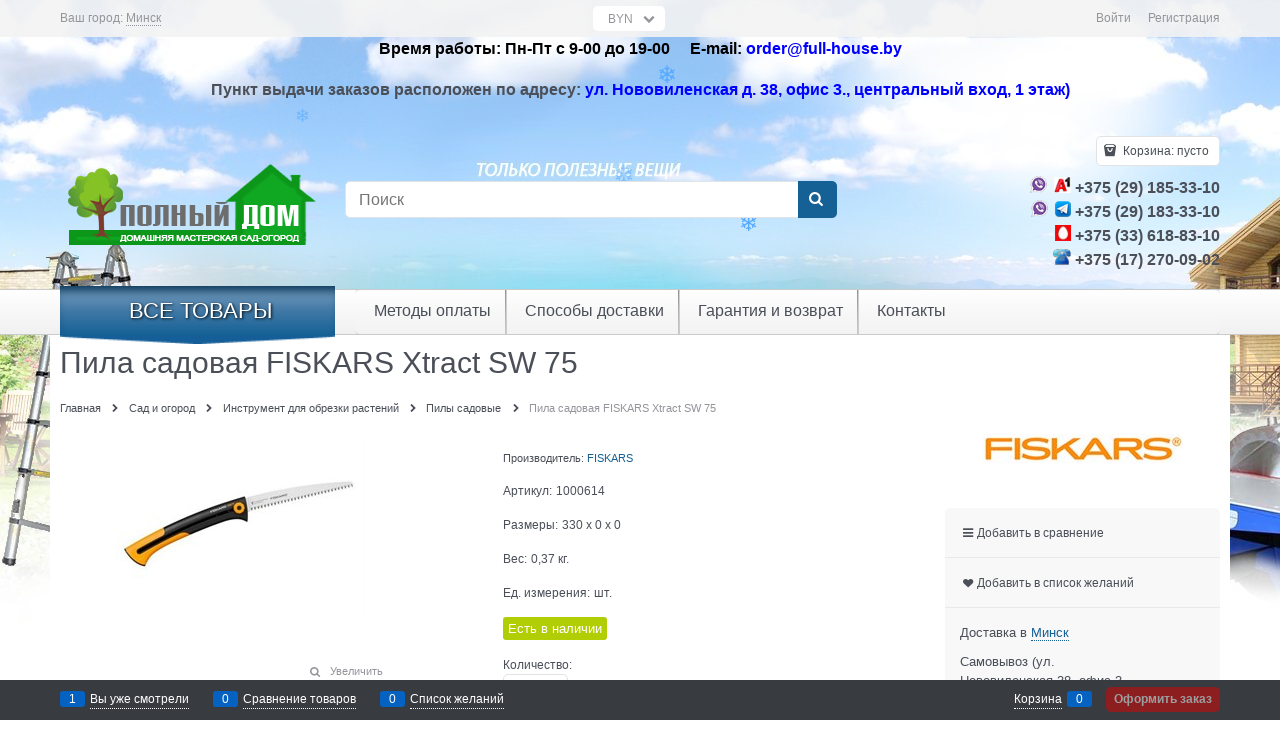

--- FILE ---
content_type: text/html; charset=utf-8
request_url: https://full-house.by/products/pila-sadovaya-sw-75-fiskars-xtract-123880
body_size: 47969
content:
<!DOCTYPE html>
<html data-ng-strict-di data-ng-app="app" data-ng-controller="ProductCtrl as product" >
<head>
    <meta charset="utf-8">
    <meta name="generator" content="AdVantShop.NET">
    <meta name="format-detection" content="telePhone=no">
    <title>Пила садовая FISKARS Xtract SW 75  купить в Минске недорого, выгодная цена </title>
    <base href="https://full-house.by/" />
    <meta name="Description" content="Пилы садовые - иллюстрированный каталог с низкими ценами.  Консультация по товару. Доставка 1-3 дня. Рассрочка до 8-ми месяцев.  Гарантия качества. Заказать Пила садовая FISKARS Xtract SW 75  в интернет-магазине Полный дом." />
    <meta name="Keywords" content="Пила садовая FISKARS Xtract SW 75 "/>
    <link rel="canonical" href="https://full-house.by/products/pila-sadovaya-sw-75-fiskars-xtract-123880" />
    
<meta name="yandex-verification" content="0929dc1c615b29ad" /><meta name="yandex-verification" content="95af7c6456d3c317" /><meta name="google-site-verification" content="qXSC7wGyFdJhMgHiJfcO7MSKEeiMYFFNQRY-1-hFCqM" />


<script type="text/javascript" src="/combine/_head.js?3CE38C9C6C2143B0DD9CA9D54F23AA00"></script>


<style>.ng-cloak,.x-ng-cloak,.ng-hide:not(.ng-hide-animate){display:none !important}form{display:block}</style>



<meta property="og:site_name" content="Полный дом" />
<meta property="og:title" content="Пила садовая FISKARS Xtract SW 75  купить в Минске недорого, выгодная цена " />
<meta property="og:url" content="https://full-house.by/products/pila-sadovaya-sw-75-fiskars-xtract-123880" />
<meta property="og:description" content="Пилы садовые - иллюстрированный каталог с низкими ценами.  Консультация по товару. Доставка 1-3 дня. Рассрочка до 8-ми месяцев.  Гарантия качества. Заказать Пила садовая FISKARS Xtract SW 75  в интернет-магазине Полный дом." />
<meta property="og:type" content="Product" />
<meta property="og:image" content="https://full-house.by/pictures/product/middle/5521_middle.jpg" />

<link rel="stylesheet" type="text/css" href="/combine/main.css?E504D1586843C7DAF8143DAB00DF23A5" />

<script type="text/javascript" src="modules/rees46/js/lib.js"></script>
<script type="text/javascript"> 
  (function(r){ window.r46 = window.r46 || function(){ (r46.q = r46.q ||[]).push(arguments)};var s = document.getElementsByTagName(r)[0], rs = document.createElement(r); rs.async = 1; rs.src = '//cdn.rees46.com/v3.js';s.parentNode.insertBefore(rs, s); })('script');  r46('init','');
</script>



    <link rel="shortcut icon" href="https://full-house.by/pictures/favicon_20150520122821.ico" />

</head>
<body class="cs-t-1 text-floating toolbar-bottom-enabled">
    
    <div hidden>    <div class="static-block" >
        <!-- Yandex.Metrika counter --><script type="text/javascript">
(function (d, w, c) {
    (w[c] = w[c] || []).push(function() {
        try {
            w.yaCounter16316386 = new Ya.Metrika({id:16316386,
                    webvisor:true,
                    clickmap:true,
                    trackLinks:true,
                    accurateTrackBounce:true});
        } catch(e) { }
    });

    var n = d.getElementsByTagName("script")[0],
        s = d.createElement("script"),
        f = function () { n.parentNode.insertBefore(s, n); };
    s.type = "text/javascript";
    s.async = true;
    s.src = (d.location.protocol == "https:" ? "https:" : "http:") + "//mc.yandex.ru/metrika/watch.js";

    if (w.opera == "[object Opera]") {
        d.addEventListener("DOMContentLoaded", f, false);
    } else { f(); }
})(document, window, "yandex_metrika_callbacks");

$(function(){
    if ($("a.trialAdmin").length) {
        $.advModal({
            title: localize("demoMode"),
            control: $("a.trialAdmin"),
            isEnableBackground: true,
            htmlContent: localize("demoCreateTrial"),
			beforeOpen : function(){
			yaCounter16316386.reachGoal('demo_admin_link');},
            buttons: [
                { textBtn: localize("demoCreateNow"), isBtnClose: true, classBtn: "btn-confirm", func: function () {  yaCounter16316386.reachGoal('demo_trial_button'); window.location = localize("trialUrl"); } },
                { textBtn: localize("demoCancel"), isBtnClose: true, classBtn: "btn-action" }
            ]
        });
    }  
});


</script><noscript><div><img src="//mc.yandex.ru/watch/16316386" style="position:absolute; left:-9999px;" alt="" /></div></noscript>
<!-- /Yandex.Metrika counter -->

<script>
  (function(i,s,o,g,r,a,m){i['GoogleAnalyticsObject']=r;i[r]=i[r]||function(){
  (i[r].q=i[r].q||[]).push(arguments)},i[r].l=1*new Date();a=s.createElement(o),
  m=s.getElementsByTagName(o)[0];a.async=1;a.src=g;m.parentNode.insertBefore(a,m)
  })(window,document,'script','//www.google-analytics.com/analytics.js','ga');

  ga('create', 'UA-41699428-1', 'advantshop.net');
  ga('send', 'pageview');

</script>
    </div>
</div>
    <script type="text/javascript">
 (function(i,s,o,g,r,a,m){i['GoogleAnalyticsObject']=r;i[r]=i[r]||function(){ (i[r].q=i[r].q||[]).push(arguments)},i[r].l=1*new Date();a=s.createElement(o), m=s.getElementsByTagName(o)[0];a.async=1;a.src=g;m.parentNode.insertBefore(a,m) })(window,document,'script','//www.google-analytics.com/analytics.js','ga'); 
ga('create', 'UA-57719079-2', 'auto'); 
ga('require', 'displayfeatures');
ga('set', '&uid', '9ae49b8c-5fb1-4d13-ad6e-16678024cc52');
ga('send', 'pageview'); 
/* Accurate bounce rate by time */ 
if (!document.referrer ||  document.referrer.split('/')[2].indexOf(location.hostname) != 0) 
setTimeout(function() 
        { 
            ga('send', 'event', 'New visitor', location.pathname); 
        }, 15000); 
</script> 

    <script>
        var rrPartnerId = "";
        var rrApi = {}; 
        var rrApiOnReady = rrApiOnReady || [];
        rrApi.addToBasket = rrApi.order = rrApi.categoryView = rrApi.view = 
            rrApi.recomMouseDown = rrApi.recomAddToCart = function() {};
        (function(d) {
            var ref = d.getElementsByTagName('script')[0];
            var apiJs, apiJsId = 'rrApi-jssdk';
            if (d.getElementById(apiJsId)) return;
            apiJs = d.createElement('script');
            apiJs.id = apiJsId;
            apiJs.async = true;
            apiJs.src = "//cdn.retailrocket.ru/content/javascript/api.js";
            ref.parentNode.insertBefore(apiJs, ref);
        }(document));
</script>
<script type="text/javascript" src="modules/retailrocket/js/lib.js" async></script><div style='display:none !important;'><!-- Yandex.Metrika informer -->
<a href="https://metrika.yandex.ru/stat/?id=30661227&amp;from=informer"
target="_blank" rel="nofollow"><img src="https://informer.yandex.ru/informer/30661227/3_1_FFFFFFFF_EFEFEFFF_0_pageviews"
style="width:88px; height:31px; border:0;" alt="Яндекс.Метрика" title="Яндекс.Метрика: данные за сегодня (просмотры, визиты и уникальные посетители)" class="ym-advanced-informer" data-cid="30661227" data-lang="ru" /></a>
<!-- /Yandex.Metrika informer -->

<!-- Yandex.Metrika counter -->
<script type="text/javascript" >
    (function (d, w, c) {
        (w[c] = w[c] || []).push(function() {
            try {
                w.yaCounter30661227 = new Ya.Metrika({
                    id:30661227,
                    clickmap:true,
                    trackLinks:true,
                    accurateTrackBounce:true,
                    webvisor:true
                });
            } catch(e) { }
        });

        var n = d.getElementsByTagName("script")[0],
            s = d.createElement("script"),
            f = function () { n.parentNode.insertBefore(s, n); };
        s.type = "text/javascript";
        s.async = true;
        s.src = "https://mc.yandex.ru/metrika/watch.js";

        if (w.opera == "[object Opera]") {
            d.addEventListener("DOMContentLoaded", f, false);
        } else { f(); }
    })(document, window, "yandex_metrika_callbacks");
</script>
<noscript><div><img src="https://mc.yandex.ru/watch/30661227" style="position:absolute; left:-9999px;" alt="" /></div></noscript>
<!-- /Yandex.Metrika counter --></div><script type="text/javascript" src="modules/yametrika/js/tracking.js?v=2" async></script> <div class="yacounterid" data-counterId="30661227"></div>
    <div class="stretch-container">
        <header class="site-head">
            

<!--noindex-->
<div class="toolbar-top">
    <div class="container container-fluid">
        <aside class="row between-xs">
                <div class="toolbar-top-item" data-popover-control data-popover-id="zonePopover" data-popover-trigger="null" data-popover-trigger-hide="null">
                    <span class="cs-t-3">Ваш город:</span>
                    <a class="link-dotted-invert" href="" data-zone-dialog-trigger>
                        <span data-zone-current data-ng-bind="zone.City" data-start-val="{City: 'Минск'}">Минск</span>
                    </a>
                </div>
                                        <div class="toolbar-top-item curency-item">
                    <span data-ng-controller="currencyController as curCtrl" class="top-panel-select text-static select-custom select-custom--slim icon-down-open-after-abs">
                        <select class="cs-bg-9" data-ng-change="curCtrl.changeCurrency(curCtrl.currency)" data-ng-init="curCtrl.currency = &#39;BYN&#39;" data-ng-model="curCtrl.currency" id="ddlCurrency" name="ddlCurrency"><option value="RUB">RUR</option>
<option value="EUR">EUR</option>
<option value="USD">USD</option>
<option value="BYR">BYR</option>
<option selected="selected" value="BYN">BYN</option>
</select>
                    </span>
                </div>
            <div class="toolbar-top-item">
                    <a class="cs-l-3 toolbar-top-link-alt" href="https://full-house.by/login">Войти</a>
                    <a class="cs-l-3 toolbar-top-link-alt" href="https://full-house.by/registration">Регистрация</a>
                                            </div>
        </aside>
    </div>
</div>
<!--/noindex-->
                <div class="static-block" >
        <p style="text-align: center;"><span style="font-size:16px;"><span style="font-family:Arial,Helvetica,sans-serif;"><strong><span style="color:#000000;">Время работы: Пн-Пт с 9-00 до 19-00&nbsp; &nbsp; &nbsp;Е-mail:&nbsp;</span></strong></span></span><strong><span style="font-size:16px;"><span style="font-family:Arial,Helvetica,sans-serif;"><a href="mailto:order@full-house.by"><span style="color:#0000ff;">order@full-house.by</span></a></span></span></strong></p>

<p style="text-align: center;"><span style="display: none;">&nbsp;</span><strong><span style="font-family:Arial,Helvetica,sans-serif;"><span style="font-size: 16px;">Пункт&nbsp;выдачи заказов расположен по адресу: <span style="color:#0000ff;">ул. Нововиленская д. 38, офис 3.</span></span></span><span style="color:#0000ff;"><span style="font-size:16px;"><span style="font-family:Arial,Helvetica,sans-serif;">, центральный вход, 1 этаж)</span></span></span></strong><span style="display: none;">&nbsp;</span><strong><span style="color:#ff0000;"><font face="Arial, Helvetica, sans-serif"><span style="font-size: 16px;"> </span></font></span></strong></p>

    </div>

            <div class="container container-fluid site-head-inner">
    <div class="row middle-xs">
        <div class="col-xs-3 site-head-logo-block site-head-logo">
                <a href="https://full-house.by/" class="site-head-logo-link">
        <img id="logo" src="https://full-house.by/pictures/logo_20241112113007.png" alt="Полный дом"  class="site-head-logo-picture"/>
    </a>

        </div>
        <div class="col-xs-5 site-head-menu-col">
            
            
<!--noindex-->
<div class=" search-block-topmenu">
    <form name="searchHeaderForm" class="row site-head-search-form" novalidate="novalidate" data-ng-controller="SearchBlockCtrl as searchBlock" data-ng-init="searchBlock.url='/search'">
        <div class="col-xs-9 site-head-search-input-wrap" data-ng-init="searchBlock.form = searchHeaderForm">
            <div class="site-head-site-head-search"
                 data-autocompleter
                 data-field="Name"
                 data-link-all="search"
                 data-apply-fn="searchBlock.aSubmut(value, obj)"
                 data-template-path="scripts/_common/autocompleter/templates/categoriesProducts.html"
                 data-request-url="search/autocomplete">
                <input class="input-big site-head-search-input"
                       data-autocompleter-input
                       type="search"
                       autocomplete="off"
                       placeholder="Поиск"
                       name="q"
                       data-default-button="#searchHeaderSubmit"
                       data-ng-model="searchBlock.search" />
            </div>
        </div>
        <div class="col-xs-3 site-head-search-btn-wrap">
            <div class="site-head-search-col">
                <a href="" class="btn btn-submit btn-big btn-expander site-head-search-btn" id="searchHeaderSubmit" data-ng-click="searchBlock.submit(searchBlock.search, false)">
                    <span class="icon-search-block icon-search-before cs-t-1"></span>
                    <span class="site-head-search-btn-text">Найти</span>
                </a>
            </div>
        </div>
    </form>
</div>
<!--/noindex-->            
        </div>
        <div class="col-xs site-head-phone-col">
            
            <div class="site-head-cart">
    
    <div class="cart-mini" data-cart-mini>
        <a data-cart-mini-trigger href="/cart" class="cs-l-2 cs-bg-9 cart-mini-main-link icon-bag-before">
            Корзина: <span data-cart-count data-type="count" data-ng-bind-html="cartCount.getValue()"> пусто</span>
        </a>
        <div data-cart-mini-list data-cart-data="cartMini.cartData"></div>
    </div>
</div>

            
            <div class="cs-t-1 site-head-phone" data-zone-current data-ng-bind-html="zone.Phone" data-start-val="{Phone: '&lt;img src=&quot;https://full-house.by/userfiles/vaiber-21.png&quot; style=&quot;width: 17px; height: 17px;&quot; /> &lt;img src=&quot;https://full-house.by/userfiles/A1-1.jpg&quot; style=&quot;width: 17px; height: 16px;&quot; />&lt;span style=&quot;font-size:16px;&quot;> +375 (29) 185-33-10&lt;/span>&lt;br>&lt;img src=&quot;https://full-house.by/userfiles/vaiber-21.png&quot; style=&quot;width: 17px; height: 17px;&quot; /> &lt;img src=&quot;https://full-house.by/userfiles/telegram9.png&quot; style=&quot;width: 16px; height: 16px;&quot; />&lt;span style=&quot;font-size:16px;&quot;>   +375 (29) 183-33-10&lt;/span>&lt;br>&lt;img src=&quot;https://full-house.by/userfiles/image/mtc.jpg&quot; style=&quot;width: 16px; height: 16px;&quot; />&lt;span style=&quot;font-size:16px;&quot;>  +375 (33) 618-83-10 &lt;/span>&lt;br>&lt;img src=&quot;https://full-house.by/userfiles/image/blue_phone.png&quot; style=&quot;width: 18px; height: 16px;&quot; />&lt;span style=&quot;font-size:16px;&quot;> +375 (17) 270-09-02&lt;/span>'}"><img src="https://full-house.by/userfiles/vaiber-21.png" style="width: 17px; height: 17px;" /> <img src="https://full-house.by/userfiles/A1-1.jpg" style="width: 17px; height: 16px;" /><span style="font-size:16px;"> +375 (29) 185-33-10</span><br><img src="https://full-house.by/userfiles/vaiber-21.png" style="width: 17px; height: 17px;" /> <img src="https://full-house.by/userfiles/telegram9.png" style="width: 16px; height: 16px;" /><span style="font-size:16px;">   +375 (29) 183-33-10</span><br><img src="https://full-house.by/userfiles/image/mtc.jpg" style="width: 16px; height: 16px;" /><span style="font-size:16px;">  +375 (33) 618-83-10 </span><br><img src="https://full-house.by/userfiles/image/blue_phone.png" style="width: 18px; height: 16px;" /><span style="font-size:16px;"> +375 (17) 270-09-02</span></div>
            
        </div>
    </div>
</div>

        </header>
        <main class="stretch-middle site-body">
            <div class="container container-fluid site-body-inner js-site-body-inner cs-bg-7">
                
    <div class="row rel big-z menu-block">
        <div class="col-xs-3 col-p-v site-body-aside">
            
<nav class="menu-dropdown menu-dropdown-modern  menu-dropdown-compact" data-root-menu>
    <!--''||.icon-down-open-after-abs-->
        <a class="menu-dropdown-root icon-down-open-after-abs cs-bg-2" href="https://full-house.by/catalog">
            <span class="menu-dropdown-root-text">Все товары</span>
        </a>
            <div class="menu-dropdown-list cs-br-1" data-submenu-container="{'type': 'modern'}">
                <div class="menu-dropdown-item cs-br-1 submenu-modern parent" data-submenu-parent>
                        <div class="menu-dropdown-sub ng-hide" data-submenu data-ng-show="submenu.isSubmenuVisible">
                            <div class="menu-dropdown-sub-inner cs-bg-7">
                                <div class="menu-dropdown-sub-columns">
                                    <div class="menu-dropdown-sub-columns-item">

                                                <div class="menu-dropdown-sub-block" >
                                                    <div class="menu-dropdown-sub-category-name" >
                                                        <a href="https://full-house.by/categories/kapelnyi-poliv-sistemy-orosheniya" class="menu-dropdown-sub-category-link">
                                                            <span class="menu-dropdown-sub-category-text">
                                                                Капельный полив, системы орошения
                                                            </span>
                                                        </a>
                                                    </div>
                                                    <div class="menu-dropdown-sub-childs" >
                                                            <div class="menu-dropdown-sub-category">
                                                                <a href="https://full-house.by/categories/kapelnaya-lenta" class="menu-dropdown-sub-link">
                                                                    <span class="menu-dropdown-sub-category-text">
                                                                        Капельная лента
                                                                    </span>
                                                                </a>
                                                            </div>
                                                            <div class="menu-dropdown-sub-category">
                                                                <a href="https://full-house.by/categories/kapelnaya-trubka" class="menu-dropdown-sub-link">
                                                                    <span class="menu-dropdown-sub-category-text">
                                                                        Капельная трубка
                                                                    </span>
                                                                </a>
                                                            </div>
                                                            <div class="menu-dropdown-sub-category">
                                                                <a href="https://full-house.by/categories/fitingi-dlya-kapelnoi-lenty" class="menu-dropdown-sub-link">
                                                                    <span class="menu-dropdown-sub-category-text">
                                                                        Фитинги для капельной ленты
                                                                    </span>
                                                                </a>
                                                            </div>
                                                            <div class="menu-dropdown-sub-category">
                                                                <a href="https://full-house.by/categories/fitingi-dlya-kapelnoi-trubki" class="menu-dropdown-sub-link">
                                                                    <span class="menu-dropdown-sub-category-text">
                                                                        Фитинги для капельной трубки
                                                                    </span>
                                                                </a>
                                                            </div>
                                                            <div class="menu-dropdown-sub-category">
                                                                <a href="https://full-house.by/categories/filtry-kapelnogo-poliva" class="menu-dropdown-sub-link">
                                                                    <span class="menu-dropdown-sub-category-text">
                                                                        Фильтры капельного полива
                                                                    </span>
                                                                </a>
                                                            </div>
                                                            <div class="menu-dropdown-sub-category">
                                                                <a href="https://full-house.by/categories/reduktory-dlya-kapelnogo-poliva" class="menu-dropdown-sub-link">
                                                                    <span class="menu-dropdown-sub-category-text">
                                                                        Редукторы для капельного полива
                                                                    </span>
                                                                </a>
                                                            </div>
                                                            <div class="menu-dropdown-sub-category">
                                                                <a href="https://full-house.by/categories/taimery-dlya-poliva" class="menu-dropdown-sub-link">
                                                                    <span class="menu-dropdown-sub-category-text">
                                                                        Таймеры для полива
                                                                    </span>
                                                                </a>
                                                            </div>
                                                            <div class="menu-dropdown-sub-category">
                                                                <a href="https://full-house.by/categories/komplekty-kapelnogo-poliva" class="menu-dropdown-sub-link">
                                                                    <span class="menu-dropdown-sub-category-text">
                                                                        Комплекты капельного полива
                                                                    </span>
                                                                </a>
                                                            </div>
                                                            <div class="menu-dropdown-sub-category">
                                                                <a href="https://full-house.by/categories/krany-i-otvody-dlya-bochki" class="menu-dropdown-sub-link">
                                                                    <span class="menu-dropdown-sub-category-text">
                                                                        Краны и отводы для бочки
                                                                    </span>
                                                                </a>
                                                            </div>
                                                            <div class="menu-dropdown-sub-category">
                                                                <a href="https://full-house.by/categories/mikrokapelnyi-poliv" class="menu-dropdown-sub-link">
                                                                    <span class="menu-dropdown-sub-category-text">
                                                                        Микрокапельный полив
                                                                    </span>
                                                                </a>
                                                            </div>
                                                            <div class="menu-dropdown-sub-category">
                                                                <a href="https://full-house.by/categories/dlya-vneseniya-udobrenii-inzhektor-venturi" class="menu-dropdown-sub-link">
                                                                    <span class="menu-dropdown-sub-category-text">
                                                                        Инжекторы для внесения удобрений
                                                                    </span>
                                                                </a>
                                                            </div>
                                                            <div class="menu-dropdown-sub-category">
                                                                <a href="https://full-house.by/categories/instrumenty-dlya-kapelnogo-poliva" class="menu-dropdown-sub-link">
                                                                    <span class="menu-dropdown-sub-category-text">
                                                                        Инструменты для капельного полива
                                                                    </span>
                                                                </a>
                                                            </div>
                                                    </div>
                                                </div>
                                                <div class="menu-dropdown-sub-block" >
                                                    <div class="menu-dropdown-sub-category-name" >
                                                        <a href="https://full-house.by/categories/poliv-i-oroshenie" class="menu-dropdown-sub-category-link">
                                                            <span class="menu-dropdown-sub-category-text">
                                                                Полив и орошение
                                                            </span>
                                                        </a>
                                                    </div>
                                                    <div class="menu-dropdown-sub-childs" >
                                                            <div class="menu-dropdown-sub-category">
                                                                <a href="https://full-house.by/categories/polivochnye-shlangi-katushki-i-telezhki-dlya-shlangov" class="menu-dropdown-sub-link">
                                                                    <span class="menu-dropdown-sub-category-text">
                                                                        Поливочные шланги
                                                                    </span>
                                                                </a>
                                                            </div>
                                                            <div class="menu-dropdown-sub-category">
                                                                <a href="https://full-house.by/categories/katushki-i-telezhki-dlya-shlangov" class="menu-dropdown-sub-link">
                                                                    <span class="menu-dropdown-sub-category-text">
                                                                        Катушки и тележки для шлангов
                                                                    </span>
                                                                </a>
                                                            </div>
                                                            <div class="menu-dropdown-sub-category">
                                                                <a href="https://full-house.by/categories/fitingi-i-mufty-dlya-polivochnykh-shlangov" class="menu-dropdown-sub-link">
                                                                    <span class="menu-dropdown-sub-category-text">
                                                                        Фитинги и муфты для поливочных шлангов
                                                                    </span>
                                                                </a>
                                                            </div>
                                                            <div class="menu-dropdown-sub-category">
                                                                <a href="https://full-house.by/categories/pistolety-polivochnye-orositeli" class="menu-dropdown-sub-link">
                                                                    <span class="menu-dropdown-sub-category-text">
                                                                        Пистолеты поливочные
                                                                    </span>
                                                                </a>
                                                            </div>
                                                            <div class="menu-dropdown-sub-category">
                                                                <a href="https://full-house.by/categories/raspyliteli-dlya-poliva-orositeli-dozhdevateli" class="menu-dropdown-sub-link">
                                                                    <span class="menu-dropdown-sub-category-text">
                                                                        Распылители для полива, оросители, дождеватели
                                                                    </span>
                                                                </a>
                                                            </div>
                                                            <div class="menu-dropdown-sub-category">
                                                                <a href="https://full-house.by/categories/opryskivateli-sadovye" class="menu-dropdown-sub-link">
                                                                    <span class="menu-dropdown-sub-category-text">
                                                                        Опрыскиватели садовые
                                                                    </span>
                                                                </a>
                                                            </div>
                                                            <div class="menu-dropdown-sub-category">
                                                                <a href="https://full-house.by/categories/leiki-sadovye" class="menu-dropdown-sub-link">
                                                                    <span class="menu-dropdown-sub-category-text">
                                                                        Лейки садовые
                                                                    </span>
                                                                </a>
                                                            </div>
                                                            <div class="menu-dropdown-sub-category">
                                                                <a href="https://full-house.by/categories/vodoprovodnye-kompressionnye-fitingi-i-krany" class="menu-dropdown-sub-link">
                                                                    <span class="menu-dropdown-sub-category-text">
                                                                        Водопроводные компрессионные фитинги и краны
                                                                    </span>
                                                                </a>
                                                            </div>
                                                            <div class="menu-dropdown-sub-category">
                                                                <a href="https://full-house.by/categories/tekhnicheskie-i-pischevye-shlangi" class="menu-dropdown-sub-link">
                                                                    <span class="menu-dropdown-sub-category-text">
                                                                        Технические и пищевые шланги
                                                                    </span>
                                                                </a>
                                                            </div>
                                                    </div>
                                                </div>
                                                <div class="menu-dropdown-sub-block" >
                                                    <div class="menu-dropdown-sub-category-name" >
                                                        <a href="https://full-house.by/categories/instrument-dlya-obrezki-rastenii" class="menu-dropdown-sub-category-link">
                                                            <span class="menu-dropdown-sub-category-text">
                                                                Инструмент для обрезки растений
                                                            </span>
                                                        </a>
                                                    </div>
                                                    <div class="menu-dropdown-sub-childs" >
                                                            <div class="menu-dropdown-sub-category">
                                                                <a href="https://full-house.by/categories/vysotorezy" class="menu-dropdown-sub-link">
                                                                    <span class="menu-dropdown-sub-category-text">
                                                                        Высоторезы цепные
                                                                    </span>
                                                                </a>
                                                            </div>
                                                            <div class="menu-dropdown-sub-category">
                                                                <a href="https://full-house.by/categories/kustorezy" class="menu-dropdown-sub-link">
                                                                    <span class="menu-dropdown-sub-category-text">
                                                                        Кусторезы
                                                                    </span>
                                                                </a>
                                                            </div>
                                                            <div class="menu-dropdown-sub-category">
                                                                <a href="https://full-house.by/categories/pily-sadovye-akkumulyatornye" class="menu-dropdown-sub-link">
                                                                    <span class="menu-dropdown-sub-category-text">
                                                                        Пилы садовые аккумуляторные
                                                                    </span>
                                                                </a>
                                                            </div>
                                                            <div class="menu-dropdown-sub-category">
                                                                <a href="https://full-house.by/categories/sekatory-akkumulyatornye" class="menu-dropdown-sub-link">
                                                                    <span class="menu-dropdown-sub-category-text">
                                                                        Секаторы аккумуляторные
                                                                    </span>
                                                                </a>
                                                            </div>
                                                            <div class="menu-dropdown-sub-category">
                                                                <a href="https://full-house.by/categories/suchkorezy-shtangovye" class="menu-dropdown-sub-link">
                                                                    <span class="menu-dropdown-sub-category-text">
                                                                        Сучкорезы штанговые
                                                                    </span>
                                                                </a>
                                                            </div>
                                                            <div class="menu-dropdown-sub-category">
                                                                <a href="https://full-house.by/categories/sekatory-i-nozhnitsy-sadovye" class="menu-dropdown-sub-link">
                                                                    <span class="menu-dropdown-sub-category-text">
                                                                        Секаторы садовые
                                                                    </span>
                                                                </a>
                                                            </div>
                                                            <div class="menu-dropdown-sub-category">
                                                                <a href="https://full-house.by/categories/nozhnitsy-sadovye" class="menu-dropdown-sub-link">
                                                                    <span class="menu-dropdown-sub-category-text">
                                                                        Ножницы садовые
                                                                    </span>
                                                                </a>
                                                            </div>
                                                            <div class="menu-dropdown-sub-category">
                                                                <a href="https://full-house.by/categories/suchkorezy" class="menu-dropdown-sub-link">
                                                                    <span class="menu-dropdown-sub-category-text">
                                                                        Сучкорезы
                                                                    </span>
                                                                </a>
                                                            </div>
                                                            <div class="menu-dropdown-sub-category">
                                                                <a href="https://full-house.by/categories/instrument-dlya-privivki-rastenii" class="menu-dropdown-sub-link">
                                                                    <span class="menu-dropdown-sub-category-text">
                                                                        Инструмент для прививки растений
                                                                    </span>
                                                                </a>
                                                            </div>
                                                            <div class="menu-dropdown-sub-category">
                                                                <a href="https://full-house.by/categories/pily-sadovye-nozhi-i-nozhovki" class="menu-dropdown-sub-link">
                                                                    <span class="menu-dropdown-sub-category-text">
                                                                        Пилы садовые
                                                                    </span>
                                                                </a>
                                                            </div>
                                                    </div>
                                                </div>
                                                <div class="menu-dropdown-sub-block" >
                                                    <div class="menu-dropdown-sub-category-name" >
                                                        <a href="https://full-house.by/categories/ukryvnoi-material-setki-parniki" class="menu-dropdown-sub-category-link">
                                                            <span class="menu-dropdown-sub-category-text">
                                                                Укрывные материалы и сетки
                                                            </span>
                                                        </a>
                                                    </div>
                                                    <div class="menu-dropdown-sub-childs" >
                                                            <div class="menu-dropdown-sub-category">
                                                                <a href="https://full-house.by/categories/agrotkan" class="menu-dropdown-sub-link">
                                                                    <span class="menu-dropdown-sub-category-text">
                                                                        Агроткань
                                                                    </span>
                                                                </a>
                                                            </div>
                                                            <div class="menu-dropdown-sub-category">
                                                                <a href="https://full-house.by/categories/plenka-mulchiruiuschaya" class="menu-dropdown-sub-link">
                                                                    <span class="menu-dropdown-sub-category-text">
                                                                        Пленка мульчирующая
                                                                    </span>
                                                                </a>
                                                            </div>
                                                            <div class="menu-dropdown-sub-category">
                                                                <a href="https://full-house.by/categories/plenka-polietilenovaya" class="menu-dropdown-sub-link">
                                                                    <span class="menu-dropdown-sub-category-text">
                                                                        Пленка полиэтиленовая
                                                                    </span>
                                                                </a>
                                                            </div>
                                                            <div class="menu-dropdown-sub-category">
                                                                <a href="https://full-house.by/categories/setki-dlya-ovoschei" class="menu-dropdown-sub-link">
                                                                    <span class="menu-dropdown-sub-category-text">
                                                                        Сетки для овощей
                                                                    </span>
                                                                </a>
                                                            </div>
                                                            <div class="menu-dropdown-sub-category">
                                                                <a href="https://full-house.by/categories/setki" class="menu-dropdown-sub-link">
                                                                    <span class="menu-dropdown-sub-category-text">
                                                                        Сетки затеняющие
                                                                    </span>
                                                                </a>
                                                            </div>
                                                            <div class="menu-dropdown-sub-category">
                                                                <a href="https://full-house.by/categories/setki-i-reshetki-zabornye" class="menu-dropdown-sub-link">
                                                                    <span class="menu-dropdown-sub-category-text">
                                                                        Сетки и решетки заборные
                                                                    </span>
                                                                </a>
                                                            </div>
                                                            <div class="menu-dropdown-sub-category">
                                                                <a href="https://full-house.by/categories/setki-fasadnye" class="menu-dropdown-sub-link">
                                                                    <span class="menu-dropdown-sub-category-text">
                                                                        Сетки москитные
                                                                    </span>
                                                                </a>
                                                            </div>
                                                            <div class="menu-dropdown-sub-category">
                                                                <a href="https://full-house.by/categories/setki-ot-krotov" class="menu-dropdown-sub-link">
                                                                    <span class="menu-dropdown-sub-category-text">
                                                                        Сетки от кротов
                                                                    </span>
                                                                </a>
                                                            </div>
                                                            <div class="menu-dropdown-sub-category">
                                                                <a href="https://full-house.by/categories/setki-ot-ptits" class="menu-dropdown-sub-link">
                                                                    <span class="menu-dropdown-sub-category-text">
                                                                        Сетки от птиц
                                                                    </span>
                                                                </a>
                                                            </div>
                                                            <div class="menu-dropdown-sub-category">
                                                                <a href="https://full-house.by/categories/setki-shpalernye" class="menu-dropdown-sub-link">
                                                                    <span class="menu-dropdown-sub-category-text">
                                                                        Сетки шпалерные
                                                                    </span>
                                                                </a>
                                                            </div>
                                                            <div class="menu-dropdown-sub-category">
                                                                <a href="https://full-house.by/categories/span" class="menu-dropdown-sub-link">
                                                                    <span class="menu-dropdown-sub-category-text">
                                                                        Спанбонд
                                                                    </span>
                                                                </a>
                                                            </div>
                                                            <div class="menu-dropdown-sub-category">
                                                                <a href="https://full-house.by/categories/tenty-zaschitnye" class="menu-dropdown-sub-link">
                                                                    <span class="menu-dropdown-sub-category-text">
                                                                        Тенты укрывные защитные
                                                                    </span>
                                                                </a>
                                                            </div>
                                                    </div>
                                                </div>
                                                <br />
                                                <div class="menu-dropdown-sub-block" >
                                                    <div class="menu-dropdown-sub-category-name" >
                                                        <a href="https://full-house.by/categories/sadovyi-instrument" class="menu-dropdown-sub-category-link">
                                                            <span class="menu-dropdown-sub-category-text">
                                                                Садовый инструмент
                                                            </span>
                                                        </a>
                                                    </div>
                                                    <div class="menu-dropdown-sub-childs" >
                                                            <div class="menu-dropdown-sub-category">
                                                                <a href="https://full-house.by/categories/podvyazchiki-rastenii-tapener" class="menu-dropdown-sub-link">
                                                                    <span class="menu-dropdown-sub-category-text">
                                                                        Для подвязки растений
                                                                    </span>
                                                                </a>
                                                            </div>
                                                            <div class="menu-dropdown-sub-category">
                                                                <a href="https://full-house.by/categories/kultivatory-ruchnye" class="menu-dropdown-sub-link">
                                                                    <span class="menu-dropdown-sub-category-text">
                                                                        Культиваторы ручные
                                                                    </span>
                                                                </a>
                                                            </div>
                                                            <div class="menu-dropdown-sub-category">
                                                                <a href="https://full-house.by/categories/machete-i-serpy" class="menu-dropdown-sub-link">
                                                                    <span class="menu-dropdown-sub-category-text">
                                                                        Мачете и серпы
                                                                    </span>
                                                                </a>
                                                            </div>
                                                            <div class="menu-dropdown-sub-category">
                                                                <a href="https://full-house.by/categories/cherenki" class="menu-dropdown-sub-link">
                                                                    <span class="menu-dropdown-sub-category-text">
                                                                        Черенки для садово-хозяйственного инструмента
                                                                    </span>
                                                                </a>
                                                            </div>
                                                            <div class="menu-dropdown-sub-category">
                                                                <a href="https://full-house.by/categories/seyalki-razbrasyvateli" class="menu-dropdown-sub-link">
                                                                    <span class="menu-dropdown-sub-category-text">
                                                                        Сеялки-разбрасыватели
                                                                    </span>
                                                                </a>
                                                            </div>
                                                            <div class="menu-dropdown-sub-category">
                                                                <a href="https://full-house.by/categories/insstrument-dlya-posadki-i-propolki" class="menu-dropdown-sub-link">
                                                                    <span class="menu-dropdown-sub-category-text">
                                                                        Инструмент для посадки и прополки
                                                                    </span>
                                                                </a>
                                                            </div>
                                                            <div class="menu-dropdown-sub-category">
                                                                <a href="https://full-house.by/categories/lopaty" class="menu-dropdown-sub-link">
                                                                    <span class="menu-dropdown-sub-category-text">
                                                                        Лопаты
                                                                    </span>
                                                                </a>
                                                            </div>
                                                            <div class="menu-dropdown-sub-category">
                                                                <a href="https://full-house.by/categories/plodosemniki" class="menu-dropdown-sub-link">
                                                                    <span class="menu-dropdown-sub-category-text">
                                                                        Плодосъемники
                                                                    </span>
                                                                </a>
                                                            </div>
                                                            <div class="menu-dropdown-sub-category">
                                                                <a href="https://full-house.by/categories/grabli-i-schetki" class="menu-dropdown-sub-link">
                                                                    <span class="menu-dropdown-sub-category-text">
                                                                        Грабли
                                                                    </span>
                                                                </a>
                                                            </div>
                                                            <div class="menu-dropdown-sub-category">
                                                                <a href="https://full-house.by/categories/aeratory-katki-kovriki-i-izdeliya-iz-plastmassy" class="menu-dropdown-sub-link">
                                                                    <span class="menu-dropdown-sub-category-text">
                                                                        Аэраторы, катки, садовые коврики
                                                                    </span>
                                                                </a>
                                                            </div>
                                                            <div class="menu-dropdown-sub-category">
                                                                <a href="https://full-house.by/categories/bury-sadovye" class="menu-dropdown-sub-link">
                                                                    <span class="menu-dropdown-sub-category-text">
                                                                        Буры садовые
                                                                    </span>
                                                                </a>
                                                            </div>
                                                            <div class="menu-dropdown-sub-category">
                                                                <a href="https://full-house.by/categories/vily" class="menu-dropdown-sub-link">
                                                                    <span class="menu-dropdown-sub-category-text">
                                                                        Вилы
                                                                    </span>
                                                                </a>
                                                            </div>
                                                            <div class="menu-dropdown-sub-category">
                                                                <a href="https://full-house.by/categories/kosy-ruchnye" class="menu-dropdown-sub-link">
                                                                    <span class="menu-dropdown-sub-category-text">
                                                                        Косы ручные
                                                                    </span>
                                                                </a>
                                                            </div>
                                                            <div class="menu-dropdown-sub-category">
                                                                <a href="https://full-house.by/categories/topory" class="menu-dropdown-sub-link">
                                                                    <span class="menu-dropdown-sub-category-text">
                                                                        Топоры
                                                                    </span>
                                                                </a>
                                                            </div>
                                                            <div class="menu-dropdown-sub-category">
                                                                <a href="https://full-house.by/categories/nozhnitsy-i-korneudaliteli" class="menu-dropdown-sub-link">
                                                                    <span class="menu-dropdown-sub-category-text">
                                                                        Корнеудалители
                                                                    </span>
                                                                </a>
                                                            </div>
                                                    </div>
                                                </div>
                                                <div class="menu-dropdown-sub-block" >
                                                    <div class="menu-dropdown-sub-category-name" >
                                                        <a href="https://full-house.by/categories/khozyaistvennyi-inventar" class="menu-dropdown-sub-category-link">
                                                            <span class="menu-dropdown-sub-category-text">
                                                                Хозяйственный инвентарь
                                                            </span>
                                                        </a>
                                                    </div>
                                                    <div class="menu-dropdown-sub-childs" >
                                                            <div class="menu-dropdown-sub-category">
                                                                <a href="https://full-house.by/categories/dekorativnye-sadovye-zaborchiki" class="menu-dropdown-sub-link">
                                                                    <span class="menu-dropdown-sub-category-text">
                                                                        Декоративные садовые заборчики
                                                                    </span>
                                                                </a>
                                                            </div>
                                                            <div class="menu-dropdown-sub-category">
                                                                <a href="https://full-house.by/categories/gorshki-dlya-rassady" class="menu-dropdown-sub-link">
                                                                    <span class="menu-dropdown-sub-category-text">
                                                                        Горшки для рассады
                                                                    </span>
                                                                </a>
                                                            </div>
                                                            <div class="menu-dropdown-sub-category">
                                                                <a href="https://full-house.by/categories/gorshki-dlya-tsvetov" class="menu-dropdown-sub-link">
                                                                    <span class="menu-dropdown-sub-category-text">
                                                                        Горшки для цветов
                                                                    </span>
                                                                </a>
                                                            </div>
                                                            <div class="menu-dropdown-sub-category">
                                                                <a href="https://full-house.by/categories/sredstva-dlya-borby-s-vreditelyami" class="menu-dropdown-sub-link">
                                                                    <span class="menu-dropdown-sub-category-text">
                                                                        Средства для борьбы с вредителями
                                                                    </span>
                                                                </a>
                                                            </div>
                                                            <div class="menu-dropdown-sub-category">
                                                                <a href="https://full-house.by/categories/gazonnye-i-bordiurnye-lenty" class="menu-dropdown-sub-link">
                                                                    <span class="menu-dropdown-sub-category-text">
                                                                        Газонные  ленты, бордюры
                                                                    </span>
                                                                </a>
                                                            </div>
                                                            <div class="menu-dropdown-sub-category">
                                                                <a href="https://full-house.by/categories/sredstva-zaschity-rastenii" class="menu-dropdown-sub-link">
                                                                    <span class="menu-dropdown-sub-category-text">
                                                                        Средства защиты растений
                                                                    </span>
                                                                </a>
                                                            </div>
                                                            <div class="menu-dropdown-sub-category">
                                                                <a href="https://full-house.by/categories/opory-dlya-rastenii" class="menu-dropdown-sub-link">
                                                                    <span class="menu-dropdown-sub-category-text">
                                                                        Опоры для растений
                                                                    </span>
                                                                </a>
                                                            </div>
                                                    </div>
                                                </div>
                                                <div class="menu-dropdown-sub-block" >
                                                    <div class="menu-dropdown-sub-category-name" >
                                                        <a href="https://full-house.by/categories/plastikovye-gryadki" class="menu-dropdown-sub-category-link">
                                                            <span class="menu-dropdown-sub-category-text">
                                                                Пластиковые грядки
                                                            </span>
                                                        </a>
                                                    </div>
                                                    <div class="menu-dropdown-sub-childs" >
                                                    </div>
                                                </div>
                                                <div class="menu-dropdown-sub-block" >
                                                    <div class="menu-dropdown-sub-category-name" >
                                                        <a href="https://full-house.by/categories/parniki" class="menu-dropdown-sub-category-link">
                                                            <span class="menu-dropdown-sub-category-text">
                                                                Парники
                                                            </span>
                                                        </a>
                                                    </div>
                                                    <div class="menu-dropdown-sub-childs" >
                                                    </div>
                                                </div>
                                                <br />
                                                <div class="menu-dropdown-sub-block" >
                                                    <div class="menu-dropdown-sub-category-name" >
                                                        <a href="https://full-house.by/categories/sadovye-svetilniki" class="menu-dropdown-sub-category-link">
                                                            <span class="menu-dropdown-sub-category-text">
                                                                Садовые светильники
                                                            </span>
                                                        </a>
                                                    </div>
                                                    <div class="menu-dropdown-sub-childs" >
                                                    </div>
                                                </div>
                                                <div class="menu-dropdown-sub-block" >
                                                    <div class="menu-dropdown-sub-category-name" >
                                                        <a href="https://full-house.by/categories/umyvalniki-i-dush-dlya-dachi" class="menu-dropdown-sub-category-link">
                                                            <span class="menu-dropdown-sub-category-text">
                                                                Умывальники, душ для дачи
                                                            </span>
                                                        </a>
                                                    </div>
                                                    <div class="menu-dropdown-sub-childs" >
                                                    </div>
                                                </div>
                                                <div class="menu-dropdown-sub-block" >
                                                    <div class="menu-dropdown-sub-category-name" >
                                                        <a href="https://full-house.by/categories/sistemy-khraneniya-inventarya" class="menu-dropdown-sub-category-link">
                                                            <span class="menu-dropdown-sub-category-text">
                                                                Хранение инвентаря
                                                            </span>
                                                        </a>
                                                    </div>
                                                    <div class="menu-dropdown-sub-childs" >
                                                    </div>
                                                </div>
                                                <div class="menu-dropdown-sub-block" >
                                                    <div class="menu-dropdown-sub-category-name" >
                                                        <a href="https://full-house.by/categories/sadovye-rasteniya" class="menu-dropdown-sub-category-link">
                                                            <span class="menu-dropdown-sub-category-text">
                                                                Саженцы и семена
                                                            </span>
                                                        </a>
                                                    </div>
                                                    <div class="menu-dropdown-sub-childs" >
                                                            <div class="menu-dropdown-sub-category">
                                                                <a href="https://full-house.by/categories/plodovo-yagodnye-rasteniya" class="menu-dropdown-sub-link">
                                                                    <span class="menu-dropdown-sub-category-text">
                                                                        Плодово-ягодные растения
                                                                    </span>
                                                                </a>
                                                            </div>
                                                            <div class="menu-dropdown-sub-category">
                                                                <a href="https://full-house.by/categories/tsvetochnye-i-landshaftnye-rasteniya" class="menu-dropdown-sub-link">
                                                                    <span class="menu-dropdown-sub-category-text">
                                                                        Цветочные и ландшафтные растения
                                                                    </span>
                                                                </a>
                                                            </div>
                                                            <div class="menu-dropdown-sub-category">
                                                                <a href="https://full-house.by/categories/semena-travy-gazonnoi" class="menu-dropdown-sub-link">
                                                                    <span class="menu-dropdown-sub-category-text">
                                                                        Семена травы газонной
                                                                    </span>
                                                                </a>
                                                            </div>
                                                    </div>
                                                </div>
                                    </div>
                                    
                                </div>
                            </div>
                        </div>
                    <div class="menu-dropdown-link-wrap cs-bg-i-7 icon-right-open-after-abs"
                         
                         >

                        <a class="menu-dropdown-link" href="https://full-house.by/categories/sad-i-ogorod" >
                            <span class="menu-dropdown-link-text text-floating">
                                Сад и огород
                            </span>
                        </a>
                    </div>
                </div>
                <div class="menu-dropdown-item cs-br-1 submenu-modern parent" data-submenu-parent>
                        <div class="menu-dropdown-sub ng-hide" data-submenu data-ng-show="submenu.isSubmenuVisible">
                            <div class="menu-dropdown-sub-inner cs-bg-7">
                                <div class="menu-dropdown-sub-columns">
                                    <div class="menu-dropdown-sub-columns-item">

                                                    <div class="menu-dropdown-sub-block menu-dropdown-sub-block-cats-only">
                                                <div class="menu-dropdown-sub-category">
                                                    <div class="menu-dropdown-sub-childs">
                                                        <a href="https://full-house.by/categories/gazonokosilki" class="menu-dropdown-sub-link">
                                                            <span class="menu-dropdown-sub-category-text">
                                                                Газонокосилки
                                                            </span>
                                                        </a>
                                                    </div>
                                                </div>
                                                <div class="menu-dropdown-sub-category">
                                                    <div class="menu-dropdown-sub-childs">
                                                        <a href="https://full-house.by/categories/trimmery-i-motokosy" class="menu-dropdown-sub-link">
                                                            <span class="menu-dropdown-sub-category-text">
                                                                Триммеры и мотокосы
                                                            </span>
                                                        </a>
                                                    </div>
                                                </div>
                                                <div class="menu-dropdown-sub-category">
                                                    <div class="menu-dropdown-sub-childs">
                                                        <a href="https://full-house.by/categories/aeratory-i-skarifikatory-gazona" class="menu-dropdown-sub-link">
                                                            <span class="menu-dropdown-sub-category-text">
                                                                Аэраторы и скарификаторы газона
                                                            </span>
                                                        </a>
                                                    </div>
                                                </div>
                                                <div class="menu-dropdown-sub-category">
                                                    <div class="menu-dropdown-sub-childs">
                                                        <a href="https://full-house.by/categories/tsepnye-pily" class="menu-dropdown-sub-link">
                                                            <span class="menu-dropdown-sub-category-text">
                                                                Бензопилы, пилы цепные электрические, аккумуляторные
                                                            </span>
                                                        </a>
                                                    </div>
                                                </div>
                                                <div class="menu-dropdown-sub-category">
                                                    <div class="menu-dropdown-sub-childs">
                                                        <a href="https://full-house.by/categories/vozdukhoduvki-i-sadovye-pylesosy" class="menu-dropdown-sub-link">
                                                            <span class="menu-dropdown-sub-category-text">
                                                                Воздуходувки и садовые пылесосы
                                                            </span>
                                                        </a>
                                                    </div>
                                                </div>
                                                <div class="menu-dropdown-sub-category">
                                                    <div class="menu-dropdown-sub-childs">
                                                        <a href="https://full-house.by/categories/drovokoly" class="menu-dropdown-sub-link">
                                                            <span class="menu-dropdown-sub-category-text">
                                                                Дровоколы
                                                            </span>
                                                        </a>
                                                    </div>
                                                </div>
                                                <div class="menu-dropdown-sub-category">
                                                    <div class="menu-dropdown-sub-childs">
                                                        <a href="https://full-house.by/categories/izmelchiteli-dlya-zerna-kormov" class="menu-dropdown-sub-link">
                                                            <span class="menu-dropdown-sub-category-text">
                                                                Измельчители для зерна-кормов
                                                            </span>
                                                        </a>
                                                    </div>
                                                </div>
                                                <div class="menu-dropdown-sub-category">
                                                    <div class="menu-dropdown-sub-childs">
                                                        <a href="https://full-house.by/categories/izmelchiteli-sadovye" class="menu-dropdown-sub-link">
                                                            <span class="menu-dropdown-sub-category-text">
                                                                Измельчители садовые
                                                            </span>
                                                        </a>
                                                    </div>
                                                </div>
                                                <div class="menu-dropdown-sub-category">
                                                    <div class="menu-dropdown-sub-childs">
                                                        <a href="https://full-house.by/categories/kultivatory-benzinovye-i-elektricheskie" class="menu-dropdown-sub-link">
                                                            <span class="menu-dropdown-sub-category-text">
                                                                Культиваторы и мотоблоки
                                                            </span>
                                                        </a>
                                                    </div>
                                                </div>
                                                <div class="menu-dropdown-sub-category">
                                                    <div class="menu-dropdown-sub-childs">
                                                        <a href="https://full-house.by/categories/ochistiteli-vysokogo-davleniya-minimoiki" class="menu-dropdown-sub-link">
                                                            <span class="menu-dropdown-sub-category-text">
                                                                Мойки (очистители) высокого давления
                                                            </span>
                                                        </a>
                                                    </div>
                                                </div>
                                                    </div>
                                                    <!--index:9-->
                                                    <div class="menu-dropdown-sub-block menu-dropdown-sub-block-cats-only">
                                                <div class="menu-dropdown-sub-category">
                                                    <div class="menu-dropdown-sub-childs">
                                                        <a href="https://full-house.by/categories/cnegouborochnaya-tekhnika" class="menu-dropdown-sub-link">
                                                            <span class="menu-dropdown-sub-category-text">
                                                                Снегоуборочная техника
                                                            </span>
                                                        </a>
                                                    </div>
                                                </div>
                                                <div class="menu-dropdown-sub-category">
                                                    <div class="menu-dropdown-sub-childs">
                                                        <a href="https://full-house.by/categories/schetochnye-podmetalnye-mashiny-dlya-uborki" class="menu-dropdown-sub-link">
                                                            <span class="menu-dropdown-sub-category-text">
                                                                Щеточные (подметальные) машины для уборки
                                                            </span>
                                                        </a>
                                                    </div>
                                                </div>
                                                <div class="menu-dropdown-sub-category">
                                                    <div class="menu-dropdown-sub-childs">
                                                        <a href="https://full-house.by/categories/nasosy-i-nasosnye-stantsii" class="menu-dropdown-sub-link">
                                                            <span class="menu-dropdown-sub-category-text">
                                                                Насосы и насосные станции
                                                            </span>
                                                        </a>
                                                    </div>
                                                </div>
                                                <div class="menu-dropdown-sub-category">
                                                    <div class="menu-dropdown-sub-childs">
                                                        <a href="https://full-house.by/categories/osnastka-i-prinadlezhnosti-k-sadovoi-tekhnike" class="menu-dropdown-sub-link">
                                                            <span class="menu-dropdown-sub-category-text">
                                                                Оснастка и принадлежности к садовой технике
                                                            </span>
                                                        </a>
                                                    </div>
                                                </div>
                                                    </div>
                                                    <!--index:13-->
                                    </div>
                                    
                                </div>
                            </div>
                        </div>
                    <div class="menu-dropdown-link-wrap cs-bg-i-7 icon-right-open-after-abs"
                         
                         >

                        <a class="menu-dropdown-link" href="https://full-house.by/categories/sadovaya-tekhnika" >
                            <span class="menu-dropdown-link-text text-floating">
                                Садовая техника
                            </span>
                        </a>
                    </div>
                </div>
                <div class="menu-dropdown-item cs-br-1 submenu-modern parent" data-submenu-parent>
                        <div class="menu-dropdown-sub ng-hide" data-submenu data-ng-show="submenu.isSubmenuVisible">
                            <div class="menu-dropdown-sub-inner cs-bg-7">
                                <div class="menu-dropdown-sub-columns">
                                    <div class="menu-dropdown-sub-columns-item">

                                                <div class="menu-dropdown-sub-block" >
                                                    <div class="menu-dropdown-sub-category-name" >
                                                        <a href="https://full-house.by/categories/izmeritelnyi-instrument" class="menu-dropdown-sub-category-link">
                                                            <span class="menu-dropdown-sub-category-text">
                                                                Измерительный инструмент
                                                            </span>
                                                        </a>
                                                    </div>
                                                    <div class="menu-dropdown-sub-childs" >
                                                            <div class="menu-dropdown-sub-category">
                                                                <a href="https://full-house.by/categories/ruletki-mernye-lenty" class="menu-dropdown-sub-link">
                                                                    <span class="menu-dropdown-sub-category-text">
                                                                        Рулетки, мерные ленты
                                                                    </span>
                                                                </a>
                                                            </div>
                                                            <div class="menu-dropdown-sub-category">
                                                                <a href="https://full-house.by/categories/urovni-stroitelnye" class="menu-dropdown-sub-link">
                                                                    <span class="menu-dropdown-sub-category-text">
                                                                        Уровни строительные
                                                                    </span>
                                                                </a>
                                                            </div>
                                                            <div class="menu-dropdown-sub-category">
                                                                <a href="https://full-house.by/categories/uglomery-i-ugolniki" class="menu-dropdown-sub-link">
                                                                    <span class="menu-dropdown-sub-category-text">
                                                                        Угломеры и угольники
                                                                    </span>
                                                                </a>
                                                            </div>
                                                            <div class="menu-dropdown-sub-category">
                                                                <a href="https://full-house.by/categories/lineiki" class="menu-dropdown-sub-link">
                                                                    <span class="menu-dropdown-sub-category-text">
                                                                        Линейки
                                                                    </span>
                                                                </a>
                                                            </div>
                                                            <div class="menu-dropdown-sub-category">
                                                                <a href="https://full-house.by/categories/niveliry-i-lazery" class="menu-dropdown-sub-link">
                                                                    <span class="menu-dropdown-sub-category-text">
                                                                        Лазерные уровни, нивелиры
                                                                    </span>
                                                                </a>
                                                            </div>
                                                            <div class="menu-dropdown-sub-category">
                                                                <a href="https://full-house.by/categories/dalnomery-tsifrovye-ruletki" class="menu-dropdown-sub-link">
                                                                    <span class="menu-dropdown-sub-category-text">
                                                                        Дальномеры, цифровые рулетки
                                                                    </span>
                                                                </a>
                                                            </div>
                                                            <div class="menu-dropdown-sub-category">
                                                                <a href="https://full-house.by/categories/detektory-provodki-termodetektory" class="menu-dropdown-sub-link">
                                                                    <span class="menu-dropdown-sub-category-text">
                                                                        Детекторы проводки, пирометры, тепловизоры
                                                                    </span>
                                                                </a>
                                                            </div>
                                                            <div class="menu-dropdown-sub-category">
                                                                <a href="https://full-house.by/categories/kurvimetry" class="menu-dropdown-sub-link">
                                                                    <span class="menu-dropdown-sub-category-text">
                                                                        Курвиметры
                                                                    </span>
                                                                </a>
                                                            </div>
                                                            <div class="menu-dropdown-sub-category">
                                                                <a href="https://full-house.by/categories/multimetry-i-tokoizmeritelnye-kleschi" class="menu-dropdown-sub-link">
                                                                    <span class="menu-dropdown-sub-category-text">
                                                                        Мультиметры, тестеры и токоизмерительные клещи
                                                                    </span>
                                                                </a>
                                                            </div>
                                                            <div class="menu-dropdown-sub-category">
                                                                <a href="https://full-house.by/categories/pribory-dlya-spetsialnykh-izmerenii" class="menu-dropdown-sub-link">
                                                                    <span class="menu-dropdown-sub-category-text">
                                                                        Приборы для специальных измерений
                                                                    </span>
                                                                </a>
                                                            </div>
                                                            <div class="menu-dropdown-sub-category">
                                                                <a href="https://full-house.by/categories/shtangentsirkuli" class="menu-dropdown-sub-link">
                                                                    <span class="menu-dropdown-sub-category-text">
                                                                        Штангенциркули
                                                                    </span>
                                                                </a>
                                                            </div>
                                                            <div class="menu-dropdown-sub-category">
                                                                <a href="https://full-house.by/categories/videoendoskopy" class="menu-dropdown-sub-link">
                                                                    <span class="menu-dropdown-sub-category-text">
                                                                        Эндоскопы
                                                                    </span>
                                                                </a>
                                                            </div>
                                                            <div class="menu-dropdown-sub-category">
                                                                <a href="https://full-house.by/categories/prinadlezhnosti-dlya-izmeritelnogo-instrumenta" class="menu-dropdown-sub-link">
                                                                    <span class="menu-dropdown-sub-category-text">
                                                                        Принадлежности для измерительного инструмента
                                                                    </span>
                                                                </a>
                                                            </div>
                                                    </div>
                                                </div>
                                                <div class="menu-dropdown-sub-block" >
                                                    <div class="menu-dropdown-sub-category-name" >
                                                        <a href="https://full-house.by/categories/kliuchi" class="menu-dropdown-sub-category-link">
                                                            <span class="menu-dropdown-sub-category-text">
                                                                Ключи
                                                            </span>
                                                        </a>
                                                    </div>
                                                    <div class="menu-dropdown-sub-childs" >
                                                            <div class="menu-dropdown-sub-category">
                                                                <a href="https://full-house.by/categories/vorotki" class="menu-dropdown-sub-link">
                                                                    <span class="menu-dropdown-sub-category-text">
                                                                        Воротки
                                                                    </span>
                                                                </a>
                                                            </div>
                                                            <div class="menu-dropdown-sub-category">
                                                                <a href="https://full-house.by/categories/kliuchi-balonnye" class="menu-dropdown-sub-link">
                                                                    <span class="menu-dropdown-sub-category-text">
                                                                        Ключи балонные
                                                                    </span>
                                                                </a>
                                                            </div>
                                                            <div class="menu-dropdown-sub-category">
                                                                <a href="https://full-house.by/categories/kliuchi-dinamometricheskie" class="menu-dropdown-sub-link">
                                                                    <span class="menu-dropdown-sub-category-text">
                                                                        Ключи динамометрические
                                                                    </span>
                                                                </a>
                                                            </div>
                                                            <div class="menu-dropdown-sub-category">
                                                                <a href="https://full-house.by/categories/kliuchi-kombinirovannye" class="menu-dropdown-sub-link">
                                                                    <span class="menu-dropdown-sub-category-text">
                                                                        Ключи комбинированные
                                                                    </span>
                                                                </a>
                                                            </div>
                                                            <div class="menu-dropdown-sub-category">
                                                                <a href="https://full-house.by/categories/kliuchi-kombinirovannye-treschetochnye" class="menu-dropdown-sub-link">
                                                                    <span class="menu-dropdown-sub-category-text">
                                                                        Ключи комбинированные трещеточные
                                                                    </span>
                                                                </a>
                                                            </div>
                                                            <div class="menu-dropdown-sub-category">
                                                                <a href="https://full-house.by/categories/kliuchi-nakidnye" class="menu-dropdown-sub-link">
                                                                    <span class="menu-dropdown-sub-category-text">
                                                                        Ключи накидные
                                                                    </span>
                                                                </a>
                                                            </div>
                                                            <div class="menu-dropdown-sub-category">
                                                                <a href="https://full-house.by/categories/kliuchi-nakidnye-treschotochnye" class="menu-dropdown-sub-link">
                                                                    <span class="menu-dropdown-sub-category-text">
                                                                        Ключи накидные трещоточные
                                                                    </span>
                                                                </a>
                                                            </div>
                                                            <div class="menu-dropdown-sub-category">
                                                                <a href="https://full-house.by/categories/kliuchi-razvodnye" class="menu-dropdown-sub-link">
                                                                    <span class="menu-dropdown-sub-category-text">
                                                                        Ключи разводные
                                                                    </span>
                                                                </a>
                                                            </div>
                                                            <div class="menu-dropdown-sub-category">
                                                                <a href="https://full-house.by/categories/kliuchi-razreznye" class="menu-dropdown-sub-link">
                                                                    <span class="menu-dropdown-sub-category-text">
                                                                        Ключи разрезные
                                                                    </span>
                                                                </a>
                                                            </div>
                                                            <div class="menu-dropdown-sub-category">
                                                                <a href="https://full-house.by/categories/kliuchi-rozhkovye" class="menu-dropdown-sub-link">
                                                                    <span class="menu-dropdown-sub-category-text">
                                                                        Ключи рожковые
                                                                    </span>
                                                                </a>
                                                            </div>
                                                            <div class="menu-dropdown-sub-category">
                                                                <a href="https://full-house.by/categories/kliuchi-svechnye" class="menu-dropdown-sub-link">
                                                                    <span class="menu-dropdown-sub-category-text">
                                                                        Ключи свечные
                                                                    </span>
                                                                </a>
                                                            </div>
                                                            <div class="menu-dropdown-sub-category">
                                                                <a href="https://full-house.by/categories/kliuchi-tortsevye" class="menu-dropdown-sub-link">
                                                                    <span class="menu-dropdown-sub-category-text">
                                                                        Ключи торцевые
                                                                    </span>
                                                                </a>
                                                            </div>
                                                            <div class="menu-dropdown-sub-category">
                                                                <a href="https://full-house.by/categories/kliuchi-trubnye" class="menu-dropdown-sub-link">
                                                                    <span class="menu-dropdown-sub-category-text">
                                                                        Ключи трубные
                                                                    </span>
                                                                </a>
                                                            </div>
                                                            <div class="menu-dropdown-sub-category">
                                                                <a href="https://full-house.by/categories/kliuchi-shestigrannye" class="menu-dropdown-sub-link">
                                                                    <span class="menu-dropdown-sub-category-text">
                                                                        Ключи шестигранные
                                                                    </span>
                                                                </a>
                                                            </div>
                                                    </div>
                                                </div>
                                                <div class="menu-dropdown-sub-block" >
                                                    <div class="menu-dropdown-sub-category-name" >
                                                        <a href="https://full-house.by/categories/krepezh" class="menu-dropdown-sub-category-link">
                                                            <span class="menu-dropdown-sub-category-text">
                                                                Крепеж
                                                            </span>
                                                        </a>
                                                    </div>
                                                    <div class="menu-dropdown-sub-childs" >
                                                            <div class="menu-dropdown-sub-category">
                                                                <a href="https://full-house.by/categories/bolty-i-gaiki" class="menu-dropdown-sub-link">
                                                                    <span class="menu-dropdown-sub-category-text">
                                                                        Болты и гайки
                                                                    </span>
                                                                </a>
                                                            </div>
                                                            <div class="menu-dropdown-sub-category">
                                                                <a href="https://full-house.by/categories/gvozdi" class="menu-dropdown-sub-link">
                                                                    <span class="menu-dropdown-sub-category-text">
                                                                        Гвозди
                                                                    </span>
                                                                </a>
                                                            </div>
                                                            <div class="menu-dropdown-sub-category">
                                                                <a href="https://full-house.by/categories/zaklepki" class="menu-dropdown-sub-link">
                                                                    <span class="menu-dropdown-sub-category-text">
                                                                        Заклепки
                                                                    </span>
                                                                </a>
                                                            </div>
                                                            <div class="menu-dropdown-sub-category">
                                                                <a href="https://full-house.by/categories/provoloka-vyazalnaya-i-kriuki-dlya-vyazki-armatury" class="menu-dropdown-sub-link">
                                                                    <span class="menu-dropdown-sub-category-text">
                                                                        Проволока вязальная и крюки для вязки арматуры
                                                                    </span>
                                                                </a>
                                                            </div>
                                                            <div class="menu-dropdown-sub-category">
                                                                <a href="https://full-house.by/categories/samorezy-i-shurupy" class="menu-dropdown-sub-link">
                                                                    <span class="menu-dropdown-sub-category-text">
                                                                        Саморезы и шурупы
                                                                    </span>
                                                                </a>
                                                            </div>
                                                            <div class="menu-dropdown-sub-category">
                                                                <a href="https://full-house.by/categories/takelazh" class="menu-dropdown-sub-link">
                                                                    <span class="menu-dropdown-sub-category-text">
                                                                        Такелаж
                                                                    </span>
                                                                </a>
                                                            </div>
                                                            <div class="menu-dropdown-sub-category">
                                                                <a href="https://full-house.by/categories/khomuty-chervyachnye" class="menu-dropdown-sub-link">
                                                                    <span class="menu-dropdown-sub-category-text">
                                                                        Хомуты червячные
                                                                    </span>
                                                                </a>
                                                            </div>
                                                            <div class="menu-dropdown-sub-category">
                                                                <a href="https://full-house.by/categories/khomuty-styazhki" class="menu-dropdown-sub-link">
                                                                    <span class="menu-dropdown-sub-category-text">
                                                                        Хомуты-стяжки
                                                                    </span>
                                                                </a>
                                                            </div>
                                                            <div class="menu-dropdown-sub-category">
                                                                <a href="https://full-house.by/categories/shpilki-rezbovye" class="menu-dropdown-sub-link">
                                                                    <span class="menu-dropdown-sub-category-text">
                                                                        Шпильки резьбовые
                                                                    </span>
                                                                </a>
                                                            </div>
                                                    </div>
                                                </div>
                                                <div class="menu-dropdown-sub-block" >
                                                    <div class="menu-dropdown-sub-category-name" >
                                                        <a href="https://full-house.by/categories/malyarnyi-instrument" class="menu-dropdown-sub-category-link">
                                                            <span class="menu-dropdown-sub-category-text">
                                                                Малярный инструмент
                                                            </span>
                                                        </a>
                                                    </div>
                                                    <div class="menu-dropdown-sub-childs" >
                                                            <div class="menu-dropdown-sub-category">
                                                                <a href="https://full-house.by/categories/kisti" class="menu-dropdown-sub-link">
                                                                    <span class="menu-dropdown-sub-category-text">
                                                                        Кисти
                                                                    </span>
                                                                </a>
                                                            </div>
                                                            <div class="menu-dropdown-sub-category">
                                                                <a href="https://full-house.by/categories/valiki-roliki-malyarnye" class="menu-dropdown-sub-link">
                                                                    <span class="menu-dropdown-sub-category-text">
                                                                        Валики, ролики малярные
                                                                    </span>
                                                                </a>
                                                            </div>
                                                            <div class="menu-dropdown-sub-category">
                                                                <a href="https://full-house.by/categories/ruchki-dlya-valikov" class="menu-dropdown-sub-link">
                                                                    <span class="menu-dropdown-sub-category-text">
                                                                        Ручки для валиков
                                                                    </span>
                                                                </a>
                                                            </div>
                                                            <div class="menu-dropdown-sub-category">
                                                                <a href="https://full-house.by/categories/sterzhni-tereskopicheskik-prochii-malyarnyi-instrument" class="menu-dropdown-sub-link">
                                                                    <span class="menu-dropdown-sub-category-text">
                                                                        Стержни терескопические, прочий малярный инструмент
                                                                    </span>
                                                                </a>
                                                            </div>
                                                            <div class="menu-dropdown-sub-category">
                                                                <a href="https://full-house.by/categories/vannochki-i-vedra-malyarnye" class="menu-dropdown-sub-link">
                                                                    <span class="menu-dropdown-sub-category-text">
                                                                        Ванночки и ведра малярные
                                                                    </span>
                                                                </a>
                                                            </div>
                                                            <div class="menu-dropdown-sub-category">
                                                                <a href="https://full-house.by/categories/lenta-malyarnaya-serpyanka-steklosetka" class="menu-dropdown-sub-link">
                                                                    <span class="menu-dropdown-sub-category-text">
                                                                        Лента малярная,серпянка, стеклосетка
                                                                    </span>
                                                                </a>
                                                            </div>
                                                            <div class="menu-dropdown-sub-category">
                                                                <a href="https://full-house.by/categories/markery-stroitelnye-melki-karandashi" class="menu-dropdown-sub-link">
                                                                    <span class="menu-dropdown-sub-category-text">
                                                                        Маркеры строительные, мелки, карандаши
                                                                    </span>
                                                                </a>
                                                            </div>
                                                            <div class="menu-dropdown-sub-category">
                                                                <a href="https://full-house.by/categories/otvesy-shnury-malyarnye" class="menu-dropdown-sub-link">
                                                                    <span class="menu-dropdown-sub-category-text">
                                                                        Отвесы, шнуры малярные
                                                                    </span>
                                                                </a>
                                                            </div>
                                                    </div>
                                                </div>
                                                <br />
                                                <div class="menu-dropdown-sub-block" >
                                                    <div class="menu-dropdown-sub-category-name" >
                                                        <a href="https://full-house.by/categories/santekhnika" class="menu-dropdown-sub-category-link">
                                                            <span class="menu-dropdown-sub-category-text">
                                                                Сантехника
                                                            </span>
                                                        </a>
                                                    </div>
                                                    <div class="menu-dropdown-sub-childs" >
                                                            <div class="menu-dropdown-sub-category">
                                                                <a href="https://full-house.by/categories/apparaty-svarochnye-dlya-polipropilenovykh-trub" class="menu-dropdown-sub-link">
                                                                    <span class="menu-dropdown-sub-category-text">
                                                                        Аппараты сварочные для полипропиленовых труб
                                                                    </span>
                                                                </a>
                                                            </div>
                                                            <div class="menu-dropdown-sub-category">
                                                                <a href="https://full-house.by/categories/vodonagrevateli" class="menu-dropdown-sub-link">
                                                                    <span class="menu-dropdown-sub-category-text">
                                                                        Водонагреватели
                                                                    </span>
                                                                </a>
                                                            </div>
                                                            <div class="menu-dropdown-sub-category">
                                                                <a href="https://full-house.by/categories/gazosnaiuzhenie" class="menu-dropdown-sub-link">
                                                                    <span class="menu-dropdown-sub-category-text">
                                                                        Газоснабжение
                                                                    </span>
                                                                </a>
                                                            </div>
                                                            <div class="menu-dropdown-sub-category">
                                                                <a href="https://full-house.by/categories/gibkaya-podvodka" class="menu-dropdown-sub-link">
                                                                    <span class="menu-dropdown-sub-category-text">
                                                                        Гибкая подводка
                                                                    </span>
                                                                </a>
                                                            </div>
                                                            <div class="menu-dropdown-sub-category">
                                                                <a href="https://full-house.by/categories/instrument-dlya-montazha-trub" class="menu-dropdown-sub-link">
                                                                    <span class="menu-dropdown-sub-category-text">
                                                                        Инструмент для монтажа труб
                                                                    </span>
                                                                </a>
                                                            </div>
                                                            <div class="menu-dropdown-sub-category">
                                                                <a href="https://full-house.by/categories/instrument-dlya-prochistki-trub" class="menu-dropdown-sub-link">
                                                                    <span class="menu-dropdown-sub-category-text">
                                                                        Инструмент для прочистки труб
                                                                    </span>
                                                                </a>
                                                            </div>
                                                            <div class="menu-dropdown-sub-category">
                                                                <a href="https://full-house.by/categories/kartridzhi-dlya-ochistki-vody" class="menu-dropdown-sub-link">
                                                                    <span class="menu-dropdown-sub-category-text">
                                                                        Картриджи для очистки воды
                                                                    </span>
                                                                </a>
                                                            </div>
                                                            <div class="menu-dropdown-sub-category">
                                                                <a href="https://full-house.by/categories/komplektuiuschie-dlya-smesitelei" class="menu-dropdown-sub-link">
                                                                    <span class="menu-dropdown-sub-category-text">
                                                                        Комплектующие для смесителей
                                                                    </span>
                                                                </a>
                                                            </div>
                                                            <div class="menu-dropdown-sub-category">
                                                                <a href="https://full-house.by/categories/otoplenie-i-teplyi-pol" class="menu-dropdown-sub-link">
                                                                    <span class="menu-dropdown-sub-category-text">
                                                                        Отопление и теплый пол
                                                                    </span>
                                                                </a>
                                                            </div>
                                                            <div class="menu-dropdown-sub-category">
                                                                <a href="https://full-house.by/categories/polipropilenovyi-vodoprovod" class="menu-dropdown-sub-link">
                                                                    <span class="menu-dropdown-sub-category-text">
                                                                        Полипропиленовый водопровод
                                                                    </span>
                                                                </a>
                                                            </div>
                                                            <div class="menu-dropdown-sub-category">
                                                                <a href="https://full-house.by/categories/slivnaya-armatura" class="menu-dropdown-sub-link">
                                                                    <span class="menu-dropdown-sub-category-text">
                                                                        Сливная арматура
                                                                    </span>
                                                                </a>
                                                            </div>
                                                            <div class="menu-dropdown-sub-category">
                                                                <a href="https://full-house.by/categories/smesiteli-kukhonnye" class="menu-dropdown-sub-link">
                                                                    <span class="menu-dropdown-sub-category-text">
                                                                        Смесители
                                                                    </span>
                                                                </a>
                                                            </div>
                                                            <div class="menu-dropdown-sub-category">
                                                                <a href="https://full-house.by/categories/khomuty-dlya-krepleniya-santekhnicheskikh-trub" class="menu-dropdown-sub-link">
                                                                    <span class="menu-dropdown-sub-category-text">
                                                                        Хомуты для крепления сантехнических труб
                                                                    </span>
                                                                </a>
                                                            </div>
                                                            <div class="menu-dropdown-sub-category">
                                                                <a href="https://full-house.by/categories/shlangi-dlya-stiralnykh-mashin" class="menu-dropdown-sub-link">
                                                                    <span class="menu-dropdown-sub-category-text">
                                                                        Шланги для стиральных машин
                                                                    </span>
                                                                </a>
                                                            </div>
                                                            <div class="menu-dropdown-sub-category">
                                                                <a href="https://full-house.by/categories/truby-dlya-vodosnabzheniya-i-otopleniya" class="menu-dropdown-sub-link">
                                                                    <span class="menu-dropdown-sub-category-text">
                                                                        Трубы для водоснабжения
                                                                    </span>
                                                                </a>
                                                            </div>
                                                            <div class="menu-dropdown-sub-category">
                                                                <a href="https://full-house.by/categories/mufty-i-fitingi" class="menu-dropdown-sub-link">
                                                                    <span class="menu-dropdown-sub-category-text">
                                                                        Резьбовые латунные фитинги
                                                                    </span>
                                                                </a>
                                                            </div>
                                                            <div class="menu-dropdown-sub-category">
                                                                <a href="https://full-house.by/categories/krany-sharovye" class="menu-dropdown-sub-link">
                                                                    <span class="menu-dropdown-sub-category-text">
                                                                        Краны шаровые резьбовые
                                                                    </span>
                                                                </a>
                                                            </div>
                                                            <div class="menu-dropdown-sub-category">
                                                                <a href="https://full-house.by/categories/moiki-kukhonnye" class="menu-dropdown-sub-link">
                                                                    <span class="menu-dropdown-sub-category-text">
                                                                        Мойки кухонные
                                                                    </span>
                                                                </a>
                                                            </div>
                                                            <div class="menu-dropdown-sub-category">
                                                                <a href="https://full-house.by/categories/kanalizatsionnye-truby-i-soedinitelnaya-armatura" class="menu-dropdown-sub-link">
                                                                    <span class="menu-dropdown-sub-category-text">
                                                                        Канализационные трубы и соединительная арматура
                                                                    </span>
                                                                </a>
                                                            </div>
                                                            <div class="menu-dropdown-sub-category">
                                                                <a href="https://full-house.by/categories/filtry-santekhnicheskie" class="menu-dropdown-sub-link">
                                                                    <span class="menu-dropdown-sub-category-text">
                                                                        Фильтры сантехнические
                                                                    </span>
                                                                </a>
                                                            </div>
                                                            <div class="menu-dropdown-sub-category">
                                                                <a href="https://full-house.by/categories/santekhnicheskie-instrumenty-i-materialy" class="menu-dropdown-sub-link">
                                                                    <span class="menu-dropdown-sub-category-text">
                                                                        Сантехнические расходные материалы
                                                                    </span>
                                                                </a>
                                                            </div>
                                                            <div class="menu-dropdown-sub-category">
                                                                <a href="https://full-house.by/categories/kanalizatsionnye-liuki-i-kolodtsy" class="menu-dropdown-sub-link">
                                                                    <span class="menu-dropdown-sub-category-text">
                                                                        Канализационные люки и колодцы
                                                                    </span>
                                                                </a>
                                                            </div>
                                                            <div class="menu-dropdown-sub-category">
                                                                <a href="https://full-house.by/categories/schetchiki-dlya-vody" class="menu-dropdown-sub-link">
                                                                    <span class="menu-dropdown-sub-category-text">
                                                                        Счетчики для воды
                                                                    </span>
                                                                </a>
                                                            </div>
                                                    </div>
                                                </div>
                                                <div class="menu-dropdown-sub-block" >
                                                    <div class="menu-dropdown-sub-category-name" >
                                                        <a href="https://full-house.by/categories/svarochnoe-oborudovanie-i-materialy" class="menu-dropdown-sub-category-link">
                                                            <span class="menu-dropdown-sub-category-text">
                                                                Сварочное оборудование и материалы
                                                            </span>
                                                        </a>
                                                    </div>
                                                    <div class="menu-dropdown-sub-childs" >
                                                            <div class="menu-dropdown-sub-category">
                                                                <a href="https://full-house.by/categories/invertory-svarochnye" class="menu-dropdown-sub-link">
                                                                    <span class="menu-dropdown-sub-category-text">
                                                                        Инверторы сварочные
                                                                    </span>
                                                                </a>
                                                            </div>
                                                            <div class="menu-dropdown-sub-category">
                                                                <a href="https://full-house.by/categories/apparaty-dlya-poluavtomaticheskoi-svarki-mig-mag-flux" class="menu-dropdown-sub-link">
                                                                    <span class="menu-dropdown-sub-category-text">
                                                                        Полуавтоматы (аппараты для полуавтоматической сварки) MIG/MAG/FLUX
                                                                    </span>
                                                                </a>
                                                            </div>
                                                            <div class="menu-dropdown-sub-category">
                                                                <a href="https://full-house.by/categories/apparaty-dlya-svarki-neplavyaschimsya-elektrodom" class="menu-dropdown-sub-link">
                                                                    <span class="menu-dropdown-sub-category-text">
                                                                        Аппараты точечной сварки
                                                                    </span>
                                                                </a>
                                                            </div>
                                                            <div class="menu-dropdown-sub-category">
                                                                <a href="https://full-house.by/categories/apparaty-dlya-plazmennoi-rezki-cut" class="menu-dropdown-sub-link">
                                                                    <span class="menu-dropdown-sub-category-text">
                                                                        Плазморезы (аппараты для плазменной резки) CUT
                                                                    </span>
                                                                </a>
                                                            </div>
                                                            <div class="menu-dropdown-sub-category">
                                                                <a href="https://full-house.by/categories/transformatory-i-vypryamiteli-svarochnye" class="menu-dropdown-sub-link">
                                                                    <span class="menu-dropdown-sub-category-text">
                                                                        Трансформаторы и выпрямители сварочные
                                                                    </span>
                                                                </a>
                                                            </div>
                                                            <div class="menu-dropdown-sub-category">
                                                                <a href="https://full-house.by/categories/oborudovanie-dlya-gazovoi-rezki-i-svarki" class="menu-dropdown-sub-link">
                                                                    <span class="menu-dropdown-sub-category-text">
                                                                        Оборудование для газовой резки и сварки
                                                                    </span>
                                                                </a>
                                                            </div>
                                                            <div class="menu-dropdown-sub-category">
                                                                <a href="https://full-house.by/categories/prinadlezhnosti-i-materialy-dlya-svarochnykh-rabot" class="menu-dropdown-sub-link">
                                                                    <span class="menu-dropdown-sub-category-text">
                                                                        Принадлежности и материалы для сварочных работ
                                                                    </span>
                                                                </a>
                                                            </div>
                                                            <div class="menu-dropdown-sub-category">
                                                                <a href="https://full-house.by/categories/elektrody" class="menu-dropdown-sub-link">
                                                                    <span class="menu-dropdown-sub-category-text">
                                                                        Электроды
                                                                    </span>
                                                                </a>
                                                            </div>
                                                            <div class="menu-dropdown-sub-category">
                                                                <a href="https://full-house.by/categories/provoloka-svarochnaya" class="menu-dropdown-sub-link">
                                                                    <span class="menu-dropdown-sub-category-text">
                                                                        Проволока сварочная
                                                                    </span>
                                                                </a>
                                                            </div>
                                                            <div class="menu-dropdown-sub-category">
                                                                <a href="https://full-house.by/categories/magnitnye-ugolki-dlya-svarki" class="menu-dropdown-sub-link">
                                                                    <span class="menu-dropdown-sub-category-text">
                                                                        Магнитные уголки для сварки
                                                                    </span>
                                                                </a>
                                                            </div>
                                                    </div>
                                                </div>
                                                <div class="menu-dropdown-sub-block" >
                                                    <div class="menu-dropdown-sub-category-name" >
                                                        <a href="https://full-house.by/categories/stanki" class="menu-dropdown-sub-category-link">
                                                            <span class="menu-dropdown-sub-category-text">
                                                                Станки
                                                            </span>
                                                        </a>
                                                    </div>
                                                    <div class="menu-dropdown-sub-childs" >
                                                            <div class="menu-dropdown-sub-category">
                                                                <a href="https://full-house.by/categories/lentochnye-pily" class="menu-dropdown-sub-link">
                                                                    <span class="menu-dropdown-sub-category-text">
                                                                        Ленточные пилы
                                                                    </span>
                                                                </a>
                                                            </div>
                                                            <div class="menu-dropdown-sub-category">
                                                                <a href="https://full-house.by/categories/stanki-tokarnye-derevoobrabatyvaiuschie" class="menu-dropdown-sub-link">
                                                                    <span class="menu-dropdown-sub-category-text">
                                                                        Станки токарные деревообрабатывающие
                                                                    </span>
                                                                </a>
                                                            </div>
                                                            <div class="menu-dropdown-sub-category">
                                                                <a href="https://full-house.by/categories/raspilovochnye-stanki" class="menu-dropdown-sub-link">
                                                                    <span class="menu-dropdown-sub-category-text">
                                                                        Распиловочные станки
                                                                    </span>
                                                                </a>
                                                            </div>
                                                            <div class="menu-dropdown-sub-category">
                                                                <a href="https://full-house.by/categories/reismusovye-stanki" class="menu-dropdown-sub-link">
                                                                    <span class="menu-dropdown-sub-category-text">
                                                                        Рейсмусовые станки
                                                                    </span>
                                                                </a>
                                                            </div>
                                                            <div class="menu-dropdown-sub-category">
                                                                <a href="https://full-house.by/categories/sverlilnye-stanki" class="menu-dropdown-sub-link">
                                                                    <span class="menu-dropdown-sub-category-text">
                                                                        Сверлильные станки
                                                                    </span>
                                                                </a>
                                                            </div>
                                                            <div class="menu-dropdown-sub-category">
                                                                <a href="https://full-house.by/categories/plitkorezy-elektricheskie" class="menu-dropdown-sub-link">
                                                                    <span class="menu-dropdown-sub-category-text">
                                                                        Плиткорезы электрические
                                                                    </span>
                                                                </a>
                                                            </div>
                                                    </div>
                                                </div>
                                                <div class="menu-dropdown-sub-block" >
                                                    <div class="menu-dropdown-sub-category-name" >
                                                        <a href="https://full-house.by/categories/sharnirno-gubtsevyi-instrument" class="menu-dropdown-sub-category-link">
                                                            <span class="menu-dropdown-sub-category-text">
                                                                Шарнирно-губцевый инструмент
                                                            </span>
                                                        </a>
                                                    </div>
                                                    <div class="menu-dropdown-sub-childs" >
                                                            <div class="menu-dropdown-sub-category">
                                                                <a href="https://full-house.by/categories/zazhimy-s-fiksatorom" class="menu-dropdown-sub-link">
                                                                    <span class="menu-dropdown-sub-category-text">
                                                                        Зажимы с фиксатором
                                                                    </span>
                                                                </a>
                                                            </div>
                                                            <div class="menu-dropdown-sub-category">
                                                                <a href="https://full-house.by/categories/instrument-dlya-snyatiya-izolyatsii" class="menu-dropdown-sub-link">
                                                                    <span class="menu-dropdown-sub-category-text">
                                                                        Инструмент для зачистки и обжима
                                                                    </span>
                                                                </a>
                                                            </div>
                                                            <div class="menu-dropdown-sub-category">
                                                                <a href="https://full-house.by/categories/kabelerezy" class="menu-dropdown-sub-link">
                                                                    <span class="menu-dropdown-sub-category-text">
                                                                        Кабелерезы
                                                                    </span>
                                                                </a>
                                                            </div>
                                                            <div class="menu-dropdown-sub-category">
                                                                <a href="https://full-house.by/categories/kleschi" class="menu-dropdown-sub-link">
                                                                    <span class="menu-dropdown-sub-category-text">
                                                                        Клещи
                                                                    </span>
                                                                </a>
                                                            </div>
                                                            <div class="menu-dropdown-sub-category">
                                                                <a href="https://full-house.by/categories/kusachki-bokorezy" class="menu-dropdown-sub-link">
                                                                    <span class="menu-dropdown-sub-category-text">
                                                                        Кусачки, бокорезы
                                                                    </span>
                                                                </a>
                                                            </div>
                                                            <div class="menu-dropdown-sub-category">
                                                                <a href="https://full-house.by/categories/multiinstrument" class="menu-dropdown-sub-link">
                                                                    <span class="menu-dropdown-sub-category-text">
                                                                        Мультиинструмент
                                                                    </span>
                                                                </a>
                                                            </div>
                                                            <div class="menu-dropdown-sub-category">
                                                                <a href="https://full-house.by/categories/nabory-sharnirno-gubtsevogo-instrumenta" class="menu-dropdown-sub-link">
                                                                    <span class="menu-dropdown-sub-category-text">
                                                                        Наборы шарнирно-губцевого инструмента
                                                                    </span>
                                                                </a>
                                                            </div>
                                                            <div class="menu-dropdown-sub-category">
                                                                <a href="https://full-house.by/categories/ploskogubtsy-passatizhi" class="menu-dropdown-sub-link">
                                                                    <span class="menu-dropdown-sub-category-text">
                                                                        Плоскогубцы, пассатижи
                                                                    </span>
                                                                </a>
                                                            </div>
                                                            <div class="menu-dropdown-sub-category">
                                                                <a href="https://full-house.by/categories/semniki-stopornykh-kolets" class="menu-dropdown-sub-link">
                                                                    <span class="menu-dropdown-sub-category-text">
                                                                        Съемники стопорных колец
                                                                    </span>
                                                                </a>
                                                            </div>
                                                            <div class="menu-dropdown-sub-category">
                                                                <a href="https://full-house.by/categories/tonkogubtsy-dlinnogubtsy" class="menu-dropdown-sub-link">
                                                                    <span class="menu-dropdown-sub-category-text">
                                                                        Тонкогубцы, длинногубцы
                                                                    </span>
                                                                </a>
                                                            </div>
                                                    </div>
                                                </div>
                                                <br />
                                                <div class="menu-dropdown-sub-block" >
                                                    <div class="menu-dropdown-sub-category-name" >
                                                        <a href="https://full-house.by/categories/shtukaturno-otdelochnyi-instrument" class="menu-dropdown-sub-category-link">
                                                            <span class="menu-dropdown-sub-category-text">
                                                                Штукатурно-отделочный инструмент
                                                            </span>
                                                        </a>
                                                    </div>
                                                    <div class="menu-dropdown-sub-childs" >
                                                            <div class="menu-dropdown-sub-category">
                                                                <a href="https://full-house.by/categories/valiki-prizhimnye" class="menu-dropdown-sub-link">
                                                                    <span class="menu-dropdown-sub-category-text">
                                                                        Валики прижимные
                                                                    </span>
                                                                </a>
                                                            </div>
                                                            <div class="menu-dropdown-sub-category">
                                                                <a href="https://full-house.by/categories/kelmy-kovshi-rasshivki" class="menu-dropdown-sub-link">
                                                                    <span class="menu-dropdown-sub-category-text">
                                                                        Кельмы, ковши, расшивки
                                                                    </span>
                                                                </a>
                                                            </div>
                                                            <div class="menu-dropdown-sub-category">
                                                                <a href="https://full-house.by/categories/pravila" class="menu-dropdown-sub-link">
                                                                    <span class="menu-dropdown-sub-category-text">
                                                                        Правила
                                                                    </span>
                                                                </a>
                                                            </div>
                                                            <div class="menu-dropdown-sub-category">
                                                                <a href="https://full-house.by/categories/prosekateli-dlya-profilya" class="menu-dropdown-sub-link">
                                                                    <span class="menu-dropdown-sub-category-text">
                                                                        Просекатели для профиля
                                                                    </span>
                                                                </a>
                                                            </div>
                                                            <div class="menu-dropdown-sub-category">
                                                                <a href="https://full-house.by/categories/terki-gladilki" class="menu-dropdown-sub-link">
                                                                    <span class="menu-dropdown-sub-category-text">
                                                                        Терки, гладилки
                                                                    </span>
                                                                </a>
                                                            </div>
                                                            <div class="menu-dropdown-sub-category">
                                                                <a href="https://full-house.by/categories/shpateli" class="menu-dropdown-sub-link">
                                                                    <span class="menu-dropdown-sub-category-text">
                                                                        Шпатели
                                                                    </span>
                                                                </a>
                                                            </div>
                                                    </div>
                                                </div>
                                                <div class="menu-dropdown-sub-block" >
                                                    <div class="menu-dropdown-sub-category-name" >
                                                        <a href="https://full-house.by/categories/klimaticheskaya-tekhnika-i-oborudovanie" class="menu-dropdown-sub-category-link">
                                                            <span class="menu-dropdown-sub-category-text">
                                                                Отопительное оборудование
                                                            </span>
                                                        </a>
                                                    </div>
                                                    <div class="menu-dropdown-sub-childs" >
                                                            <div class="menu-dropdown-sub-category">
                                                                <a href="https://full-house.by/categories/teplovye-pushki" class="menu-dropdown-sub-link">
                                                                    <span class="menu-dropdown-sub-category-text">
                                                                        Тепловые пушки
                                                                    </span>
                                                                </a>
                                                            </div>
                                                            <div class="menu-dropdown-sub-category">
                                                                <a href="https://full-house.by/categories/aksessuary-i-zapasnye-chasti-dlya-nagrevatelei" class="menu-dropdown-sub-link">
                                                                    <span class="menu-dropdown-sub-category-text">
                                                                        Аксессуары и запасные части для нагревателей
                                                                    </span>
                                                                </a>
                                                            </div>
                                                    </div>
                                                </div>
                                                <div class="menu-dropdown-sub-block" >
                                                    <div class="menu-dropdown-sub-category-name" >
                                                        <a href="https://full-house.by/categories/stroitelnoe-oborudovanie-i-instrument" class="menu-dropdown-sub-category-link">
                                                            <span class="menu-dropdown-sub-category-text">
                                                                Строительное оборудование
                                                            </span>
                                                        </a>
                                                    </div>
                                                    <div class="menu-dropdown-sub-childs" >
                                                            <div class="menu-dropdown-sub-category">
                                                                <a href="https://full-house.by/categories/benzobury" class="menu-dropdown-sub-link">
                                                                    <span class="menu-dropdown-sub-category-text">
                                                                        Бензобуры (мотобуры)
                                                                    </span>
                                                                </a>
                                                            </div>
                                                            <div class="menu-dropdown-sub-category">
                                                                <a href="https://full-house.by/categories/shvonarezchiki" class="menu-dropdown-sub-link">
                                                                    <span class="menu-dropdown-sub-category-text">
                                                                        Бензорезы (швонарезчики)
                                                                    </span>
                                                                </a>
                                                            </div>
                                                            <div class="menu-dropdown-sub-category">
                                                                <a href="https://full-house.by/categories/betonosmesiteli" class="menu-dropdown-sub-link">
                                                                    <span class="menu-dropdown-sub-category-text">
                                                                        Бетоносмесители
                                                                    </span>
                                                                </a>
                                                            </div>
                                                            <div class="menu-dropdown-sub-category">
                                                                <a href="https://full-house.by/categories/vibratory-glubinnye" class="menu-dropdown-sub-link">
                                                                    <span class="menu-dropdown-sub-category-text">
                                                                        Вибраторы глубинные
                                                                    </span>
                                                                </a>
                                                            </div>
                                                            <div class="menu-dropdown-sub-category">
                                                                <a href="https://full-house.by/categories/vibroplity" class="menu-dropdown-sub-link">
                                                                    <span class="menu-dropdown-sub-category-text">
                                                                        Виброплиты, вибротрамбовки
                                                                    </span>
                                                                </a>
                                                            </div>
                                                            <div class="menu-dropdown-sub-category">
                                                                <a href="https://full-house.by/categories/elektrostantsii-generatory" class="menu-dropdown-sub-link">
                                                                    <span class="menu-dropdown-sub-category-text">
                                                                        Генераторы (электростанции)
                                                                    </span>
                                                                </a>
                                                            </div>
                                                            <div class="menu-dropdown-sub-category">
                                                                <a href="https://full-house.by/categories/lebedki-i-tali" class="menu-dropdown-sub-link">
                                                                    <span class="menu-dropdown-sub-category-text">
                                                                        Грузоподъемное оборудование
                                                                    </span>
                                                                </a>
                                                            </div>
                                                            <div class="menu-dropdown-sub-category">
                                                                <a href="https://full-house.by/categories/zatirochnye-mashiny" class="menu-dropdown-sub-link">
                                                                    <span class="menu-dropdown-sub-category-text">
                                                                        Затирочные машины
                                                                    </span>
                                                                </a>
                                                            </div>
                                                            <div class="menu-dropdown-sub-category">
                                                                <a href="https://full-house.by/categories/prinadlezhnosti-dlya-motopomp" class="menu-dropdown-sub-link">
                                                                    <span class="menu-dropdown-sub-category-text">
                                                                        Комплектующие для насосов и мотопомп
                                                                    </span>
                                                                </a>
                                                            </div>
                                                            <div class="menu-dropdown-sub-category">
                                                                <a href="https://full-house.by/categories/motopompy" class="menu-dropdown-sub-link">
                                                                    <span class="menu-dropdown-sub-category-text">
                                                                        Мотопомпы
                                                                    </span>
                                                                </a>
                                                            </div>
                                                            <div class="menu-dropdown-sub-category">
                                                                <a href="https://full-house.by/categories/opressovschiki" class="menu-dropdown-sub-link">
                                                                    <span class="menu-dropdown-sub-category-text">
                                                                        Опрессовщики
                                                                    </span>
                                                                </a>
                                                            </div>
                                                            <div class="menu-dropdown-sub-category">
                                                                <a href="https://full-house.by/categories/truboobrabatyvaiuschee-oborudovanie" class="menu-dropdown-sub-link">
                                                                    <span class="menu-dropdown-sub-category-text">
                                                                        Трубообрабатывающее оборудование
                                                                    </span>
                                                                </a>
                                                            </div>
                                                    </div>
                                                </div>
                                                <div class="menu-dropdown-sub-block" >
                                                    <div class="menu-dropdown-sub-category-name" >
                                                        <a href="https://full-house.by/categories/pnevmaticheskoe-i-gidravlicheskoe-oborudovanie" class="menu-dropdown-sub-category-link">
                                                            <span class="menu-dropdown-sub-category-text">
                                                                Пневматическое оборудование
                                                            </span>
                                                        </a>
                                                    </div>
                                                    <div class="menu-dropdown-sub-childs" >
                                                            <div class="menu-dropdown-sub-category">
                                                                <a href="https://full-house.by/categories/kompressory" class="menu-dropdown-sub-link">
                                                                    <span class="menu-dropdown-sub-category-text">
                                                                        Компрессоры
                                                                    </span>
                                                                </a>
                                                            </div>
                                                            <div class="menu-dropdown-sub-category">
                                                                <a href="https://full-house.by/categories/pnevmopistolety-moechnye-produvochnye-prochie" class="menu-dropdown-sub-link">
                                                                    <span class="menu-dropdown-sub-category-text">
                                                                        Пневмопистолеты моечные, продувочные, наборы
                                                                    </span>
                                                                </a>
                                                            </div>
                                                            <div class="menu-dropdown-sub-category">
                                                                <a href="https://full-house.by/categories/soedineniya-dlya-pnevmoinstrumenta" class="menu-dropdown-sub-link">
                                                                    <span class="menu-dropdown-sub-category-text">
                                                                        Соединения для пневмоинструмента
                                                                    </span>
                                                                </a>
                                                            </div>
                                                            <div class="menu-dropdown-sub-category">
                                                                <a href="https://full-house.by/categories/bloki-podgotovki-vozdukha-regulyatory" class="menu-dropdown-sub-link">
                                                                    <span class="menu-dropdown-sub-category-text">
                                                                        Блоки подготовки воздуха, регуляторы
                                                                    </span>
                                                                </a>
                                                            </div>
                                                            <div class="menu-dropdown-sub-category">
                                                                <a href="https://full-house.by/categories/kraskoraspyliteli-pnevmaticheskie" class="menu-dropdown-sub-link">
                                                                    <span class="menu-dropdown-sub-category-text">
                                                                        Краскораспылители пневматические
                                                                    </span>
                                                                </a>
                                                            </div>
                                                            <div class="menu-dropdown-sub-category">
                                                                <a href="https://full-house.by/categories/rukava-pnevmaticheskie-shlangi" class="menu-dropdown-sub-link">
                                                                    <span class="menu-dropdown-sub-category-text">
                                                                        Рукава пневматические, шланги
                                                                    </span>
                                                                </a>
                                                            </div>
                                                            <div class="menu-dropdown-sub-category">
                                                                <a href="https://full-house.by/categories/pnevmogaikoverty-vintoverty" class="menu-dropdown-sub-link">
                                                                    <span class="menu-dropdown-sub-category-text">
                                                                        Пневмогайковерты, винтоверты
                                                                    </span>
                                                                </a>
                                                            </div>
                                                            <div class="menu-dropdown-sub-category">
                                                                <a href="https://full-house.by/categories/otboinye-pnevmomolotki" class="menu-dropdown-sub-link">
                                                                    <span class="menu-dropdown-sub-category-text">
                                                                        Пневмомолотки
                                                                    </span>
                                                                </a>
                                                            </div>
                                                            <div class="menu-dropdown-sub-category">
                                                                <a href="https://full-house.by/categories/pnevmoshlifmashiny" class="menu-dropdown-sub-link">
                                                                    <span class="menu-dropdown-sub-category-text">
                                                                        Пневмошлифмашины
                                                                    </span>
                                                                </a>
                                                            </div>
                                                            <div class="menu-dropdown-sub-category">
                                                                <a href="https://full-house.by/categories/pnevmaticheskie-dreli-i-shurupoverty" class="menu-dropdown-sub-link">
                                                                    <span class="menu-dropdown-sub-category-text">
                                                                        Пневматические дрели и шуруповерты
                                                                    </span>
                                                                </a>
                                                            </div>
                                                            <div class="menu-dropdown-sub-category">
                                                                <a href="https://full-house.by/categories/pnevmaticheskie-skobo-i-gvozdezabivateli" class="menu-dropdown-sub-link">
                                                                    <span class="menu-dropdown-sub-category-text">
                                                                        Пневматические скобо- и гвоздезабиватели
                                                                    </span>
                                                                </a>
                                                            </div>
                                                            <div class="menu-dropdown-sub-category">
                                                                <a href="https://full-house.by/categories/pnevmogravery" class="menu-dropdown-sub-link">
                                                                    <span class="menu-dropdown-sub-category-text">
                                                                        Пневмограверы
                                                                    </span>
                                                                </a>
                                                            </div>
                                                            <div class="menu-dropdown-sub-category">
                                                                <a href="https://full-house.by/categories/aerografy" class="menu-dropdown-sub-link">
                                                                    <span class="menu-dropdown-sub-category-text">
                                                                        Аэрографы
                                                                    </span>
                                                                </a>
                                                            </div>
                                                            <div class="menu-dropdown-sub-category">
                                                                <a href="https://full-house.by/categories/zaklepochniki-pnevmaticheskie" class="menu-dropdown-sub-link">
                                                                    <span class="menu-dropdown-sub-category-text">
                                                                        Заклепочники пневматические
                                                                    </span>
                                                                </a>
                                                            </div>
                                                    </div>
                                                </div>
                                                <br />
                                                <div class="menu-dropdown-sub-block" >
                                                    <div class="menu-dropdown-sub-category-name" >
                                                        <a href="https://full-house.by/categories/materialy-dlya-stroitelstva-i-remonta" class="menu-dropdown-sub-category-link">
                                                            <span class="menu-dropdown-sub-category-text">
                                                                Материалы для строительства и ремонта
                                                            </span>
                                                        </a>
                                                    </div>
                                                    <div class="menu-dropdown-sub-childs" >
                                                            <div class="menu-dropdown-sub-category">
                                                                <a href="https://full-house.by/categories/abrazivnye-materialy" class="menu-dropdown-sub-link">
                                                                    <span class="menu-dropdown-sub-category-text">
                                                                        Абразивные материалы
                                                                    </span>
                                                                </a>
                                                            </div>
                                                            <div class="menu-dropdown-sub-category">
                                                                <a href="https://full-house.by/categories/antiseptiki-dlya-drevesiny" class="menu-dropdown-sub-link">
                                                                    <span class="menu-dropdown-sub-category-text">
                                                                        Антисептики для древесины
                                                                    </span>
                                                                </a>
                                                            </div>
                                                            <div class="menu-dropdown-sub-category">
                                                                <a href="https://full-house.by/categories/germetiki" class="menu-dropdown-sub-link">
                                                                    <span class="menu-dropdown-sub-category-text">
                                                                        Герметики
                                                                    </span>
                                                                </a>
                                                            </div>
                                                            <div class="menu-dropdown-sub-category">
                                                                <a href="https://full-house.by/categories/klei" class="menu-dropdown-sub-link">
                                                                    <span class="menu-dropdown-sub-category-text">
                                                                        Клей
                                                                    </span>
                                                                </a>
                                                            </div>
                                                            <div class="menu-dropdown-sub-category">
                                                                <a href="https://full-house.by/categories/kraski-laki-gruntovki" class="menu-dropdown-sub-link">
                                                                    <span class="menu-dropdown-sub-category-text">
                                                                        Краски, лаки, грунтовки аэрозольные
                                                                    </span>
                                                                </a>
                                                            </div>
                                                            <div class="menu-dropdown-sub-category">
                                                                <a href="https://full-house.by/categories/pena-montazhnaya" class="menu-dropdown-sub-link">
                                                                    <span class="menu-dropdown-sub-category-text">
                                                                        Пена монтажная
                                                                    </span>
                                                                </a>
                                                            </div>
                                                            <div class="menu-dropdown-sub-category">
                                                                <a href="https://full-house.by/categories/pistolety-dlya-peny-germetika" class="menu-dropdown-sub-link">
                                                                    <span class="menu-dropdown-sub-category-text">
                                                                        Пистолеты для пены, герметика
                                                                    </span>
                                                                </a>
                                                            </div>
                                                            <div class="menu-dropdown-sub-category">
                                                                <a href="https://full-house.by/categories/uplotniteli" class="menu-dropdown-sub-link">
                                                                    <span class="menu-dropdown-sub-category-text">
                                                                        Уплотнители
                                                                    </span>
                                                                </a>
                                                            </div>
                                                            <div class="menu-dropdown-sub-category">
                                                                <a href="https://full-house.by/categories/vetosh-i-meshkovina" class="menu-dropdown-sub-link">
                                                                    <span class="menu-dropdown-sub-category-text">
                                                                        Ветошь и мешковина
                                                                    </span>
                                                                </a>
                                                            </div>
                                                            <div class="menu-dropdown-sub-category">
                                                                <a href="https://full-house.by/categories/izolenta-skotch-lenty" class="menu-dropdown-sub-link">
                                                                    <span class="menu-dropdown-sub-category-text">
                                                                        Изолента, скотч, ленты
                                                                    </span>
                                                                </a>
                                                            </div>
                                                    </div>
                                                </div>
                                                <div class="menu-dropdown-sub-block" >
                                                    <div class="menu-dropdown-sub-category-name" >
                                                        <a href="https://full-house.by/categories/ruchnoi-instrument" class="menu-dropdown-sub-category-link">
                                                            <span class="menu-dropdown-sub-category-text">
                                                                Ручной инструмент
                                                            </span>
                                                        </a>
                                                    </div>
                                                    <div class="menu-dropdown-sub-childs" >
                                                            <div class="menu-dropdown-sub-category">
                                                                <a href="https://full-house.by/categories/boltorezy" class="menu-dropdown-sub-link">
                                                                    <span class="menu-dropdown-sub-category-text">
                                                                        Болторезы
                                                                    </span>
                                                                </a>
                                                            </div>
                                                            <div class="menu-dropdown-sub-category">
                                                                <a href="https://full-house.by/categories/zaklepochniki-1" class="menu-dropdown-sub-link">
                                                                    <span class="menu-dropdown-sub-category-text">
                                                                        Заклепочники
                                                                    </span>
                                                                </a>
                                                            </div>
                                                            <div class="menu-dropdown-sub-category">
                                                                <a href="https://full-house.by/categories/osnastka-dlya-raboty-s-plitkoi" class="menu-dropdown-sub-link">
                                                                    <span class="menu-dropdown-sub-category-text">
                                                                        Инструмент для обработки плитки и стекла
                                                                    </span>
                                                                </a>
                                                            </div>
                                                            <div class="menu-dropdown-sub-category">
                                                                <a href="https://full-house.by/categories/kernery" class="menu-dropdown-sub-link">
                                                                    <span class="menu-dropdown-sub-category-text">
                                                                        Кернеры и пробойники
                                                                    </span>
                                                                </a>
                                                            </div>
                                                            <div class="menu-dropdown-sub-category">
                                                                <a href="https://full-house.by/categories/kiyanki" class="menu-dropdown-sub-link">
                                                                    <span class="menu-dropdown-sub-category-text">
                                                                        Киянки
                                                                    </span>
                                                                </a>
                                                            </div>
                                                            <div class="menu-dropdown-sub-category">
                                                                <a href="https://full-house.by/categories/kuvaldy" class="menu-dropdown-sub-link">
                                                                    <span class="menu-dropdown-sub-category-text">
                                                                        Кувалды
                                                                    </span>
                                                                </a>
                                                            </div>
                                                            <div class="menu-dropdown-sub-category">
                                                                <a href="https://full-house.by/categories/magnitnyi-instrument-i-prinadlezhnosti" class="menu-dropdown-sub-link">
                                                                    <span class="menu-dropdown-sub-category-text">
                                                                        Магнитный инструмент и принадлежности
                                                                    </span>
                                                                </a>
                                                            </div>
                                                            <div class="menu-dropdown-sub-category">
                                                                <a href="https://full-house.by/categories/metchiki-i-plashki" class="menu-dropdown-sub-link">
                                                                    <span class="menu-dropdown-sub-category-text">
                                                                        Метчики и плашки
                                                                    </span>
                                                                </a>
                                                            </div>
                                                            <div class="menu-dropdown-sub-category">
                                                                <a href="https://full-house.by/categories/molotki-kuvaldy-kiyanki" class="menu-dropdown-sub-link">
                                                                    <span class="menu-dropdown-sub-category-text">
                                                                        Молотки
                                                                    </span>
                                                                </a>
                                                            </div>
                                                            <div class="menu-dropdown-sub-category">
                                                                <a href="https://full-house.by/categories/montirovki" class="menu-dropdown-sub-link">
                                                                    <span class="menu-dropdown-sub-category-text">
                                                                        Монтировки
                                                                    </span>
                                                                </a>
                                                            </div>
                                                            <div class="menu-dropdown-sub-category">
                                                                <a href="https://full-house.by/categories/nabory-instrumentov-dlya-avto" class="menu-dropdown-sub-link">
                                                                    <span class="menu-dropdown-sub-category-text">
                                                                        Наборы ручного инструмента
                                                                    </span>
                                                                </a>
                                                            </div>
                                                            <div class="menu-dropdown-sub-category">
                                                                <a href="https://full-house.by/categories/napilniki-rashpili" class="menu-dropdown-sub-link">
                                                                    <span class="menu-dropdown-sub-category-text">
                                                                        Напильники, рашпили
                                                                    </span>
                                                                </a>
                                                            </div>
                                                            <div class="menu-dropdown-sub-category">
                                                                <a href="https://full-house.by/categories/nozhnitsy" class="menu-dropdown-sub-link">
                                                                    <span class="menu-dropdown-sub-category-text">
                                                                        Ножницы
                                                                    </span>
                                                                </a>
                                                            </div>
                                                            <div class="menu-dropdown-sub-category">
                                                                <a href="https://full-house.by/categories/nozhnitsy-po-metallu-ruchnye" class="menu-dropdown-sub-link">
                                                                    <span class="menu-dropdown-sub-category-text">
                                                                        Ножницы по металлу
                                                                    </span>
                                                                </a>
                                                            </div>
                                                            <div class="menu-dropdown-sub-category">
                                                                <a href="https://full-house.by/categories/nozhovki" class="menu-dropdown-sub-link">
                                                                    <span class="menu-dropdown-sub-category-text">
                                                                        Ножовки
                                                                    </span>
                                                                </a>
                                                            </div>
                                                            <div class="menu-dropdown-sub-category">
                                                                <a href="https://full-house.by/categories/payalniki-mikrogorelki-i-materialy-dlya-paiki" class="menu-dropdown-sub-link">
                                                                    <span class="menu-dropdown-sub-category-text">
                                                                        Паяльники, микрогорелки и материалы для пайки
                                                                    </span>
                                                                </a>
                                                            </div>
                                                            <div class="menu-dropdown-sub-category">
                                                                <a href="https://full-house.by/categories/plitkorezy-ruchnye" class="menu-dropdown-sub-link">
                                                                    <span class="menu-dropdown-sub-category-text">
                                                                        Плиткорезы ручные
                                                                    </span>
                                                                </a>
                                                            </div>
                                                            <div class="menu-dropdown-sub-category">
                                                                <a href="https://full-house.by/categories/tiski-slesarnye" class="menu-dropdown-sub-link">
                                                                    <span class="menu-dropdown-sub-category-text">
                                                                        Тиски слесарные
                                                                    </span>
                                                                </a>
                                                            </div>
                                                            <div class="menu-dropdown-sub-category">
                                                                <a href="https://full-house.by/categories/shpritsy-dlya-smazki" class="menu-dropdown-sub-link">
                                                                    <span class="menu-dropdown-sub-category-text">
                                                                        Шприцы для смазки
                                                                    </span>
                                                                </a>
                                                            </div>
                                                            <div class="menu-dropdown-sub-category">
                                                                <a href="https://full-house.by/categories/nozhi-i-lezviya" class="menu-dropdown-sub-link">
                                                                    <span class="menu-dropdown-sub-category-text">
                                                                        Ножи и лезвия
                                                                    </span>
                                                                </a>
                                                            </div>
                                                            <div class="menu-dropdown-sub-category">
                                                                <a href="https://full-house.by/categories/rubanki-ruchnye" class="menu-dropdown-sub-link">
                                                                    <span class="menu-dropdown-sub-category-text">
                                                                        Рубанки ручные
                                                                    </span>
                                                                </a>
                                                            </div>
                                                            <div class="menu-dropdown-sub-category">
                                                                <a href="https://full-house.by/categories/ograditelnaya-lenta-znaki" class="menu-dropdown-sub-link">
                                                                    <span class="menu-dropdown-sub-category-text">
                                                                        Оградительная лента, знаки
                                                                    </span>
                                                                </a>
                                                            </div>
                                                            <div class="menu-dropdown-sub-category">
                                                                <a href="https://full-house.by/categories/steplery-stroitelnye" class="menu-dropdown-sub-link">
                                                                    <span class="menu-dropdown-sub-category-text">
                                                                        Степлеры строительные
                                                                    </span>
                                                                </a>
                                                            </div>
                                                            <div class="menu-dropdown-sub-category">
                                                                <a href="https://full-house.by/categories/stameski-zubila-i-kernery" class="menu-dropdown-sub-link">
                                                                    <span class="menu-dropdown-sub-category-text">
                                                                        Стамески, зубила и резцы по дереву
                                                                    </span>
                                                                </a>
                                                            </div>
                                                            <div class="menu-dropdown-sub-category">
                                                                <a href="https://full-house.by/categories/strubtsiny" class="menu-dropdown-sub-link">
                                                                    <span class="menu-dropdown-sub-category-text">
                                                                        Струбцины
                                                                    </span>
                                                                </a>
                                                            </div>
                                                            <div class="menu-dropdown-sub-category">
                                                                <a href="https://full-house.by/categories/otvertki" class="menu-dropdown-sub-link">
                                                                    <span class="menu-dropdown-sub-category-text">
                                                                        Отвертки
                                                                    </span>
                                                                </a>
                                                            </div>
                                                            <div class="menu-dropdown-sub-category">
                                                                <a href="https://full-house.by/categories/lomy-gvozdodery" class="menu-dropdown-sub-link">
                                                                    <span class="menu-dropdown-sub-category-text">
                                                                        Ломы, гвоздодеры
                                                                    </span>
                                                                </a>
                                                            </div>
                                                    </div>
                                                </div>
                                                <div class="menu-dropdown-sub-block" >
                                                    <div class="menu-dropdown-sub-category-name" >
                                                        <a href="https://full-house.by/categories/spetsodezhda-obuv-i-sredstva-individualnoi-zaschity" class="menu-dropdown-sub-category-link">
                                                            <span class="menu-dropdown-sub-category-text">
                                                                Спецодежда, обувь и средства индивидуальной защиты
                                                            </span>
                                                        </a>
                                                    </div>
                                                    <div class="menu-dropdown-sub-childs" >
                                                            <div class="menu-dropdown-sub-category">
                                                                <a href="https://full-house.by/categories/spetsodezhda-i-obuv" class="menu-dropdown-sub-link">
                                                                    <span class="menu-dropdown-sub-category-text">
                                                                        Спецодежда
                                                                    </span>
                                                                </a>
                                                            </div>
                                                            <div class="menu-dropdown-sub-category">
                                                                <a href="https://full-house.by/categories/perchatki-i-rukavitsy" class="menu-dropdown-sub-link">
                                                                    <span class="menu-dropdown-sub-category-text">
                                                                        Перчатки и рукавицы
                                                                    </span>
                                                                </a>
                                                            </div>
                                                            <div class="menu-dropdown-sub-category">
                                                                <a href="https://full-house.by/categories/ochki-zaschitnye" class="menu-dropdown-sub-link">
                                                                    <span class="menu-dropdown-sub-category-text">
                                                                        Очки защитные
                                                                    </span>
                                                                </a>
                                                            </div>
                                                            <div class="menu-dropdown-sub-category">
                                                                <a href="https://full-house.by/categories/maski-polumaski-filtry" class="menu-dropdown-sub-link">
                                                                    <span class="menu-dropdown-sub-category-text">
                                                                        Маски, полумаски, фильтры
                                                                    </span>
                                                                </a>
                                                            </div>
                                                            <div class="menu-dropdown-sub-category">
                                                                <a href="https://full-house.by/categories/respiratory" class="menu-dropdown-sub-link">
                                                                    <span class="menu-dropdown-sub-category-text">
                                                                        Респираторы
                                                                    </span>
                                                                </a>
                                                            </div>
                                                            <div class="menu-dropdown-sub-category">
                                                                <a href="https://full-house.by/categories/naushniki-berushi" class="menu-dropdown-sub-link">
                                                                    <span class="menu-dropdown-sub-category-text">
                                                                        Наушники, беруши
                                                                    </span>
                                                                </a>
                                                            </div>
                                                            <div class="menu-dropdown-sub-category">
                                                                <a href="https://full-house.by/categories/kaski-zaschitnye" class="menu-dropdown-sub-link">
                                                                    <span class="menu-dropdown-sub-category-text">
                                                                        Каски защитные
                                                                    </span>
                                                                </a>
                                                            </div>
                                                            <div class="menu-dropdown-sub-category">
                                                                <a href="https://full-house.by/categories/schitki-zaschitnye" class="menu-dropdown-sub-link">
                                                                    <span class="menu-dropdown-sub-category-text">
                                                                        Щитки защитные
                                                                    </span>
                                                                </a>
                                                            </div>
                                                            <div class="menu-dropdown-sub-category">
                                                                <a href="https://full-house.by/categories/maski-schitki-svarschika-stekla-i-svetofiltry" class="menu-dropdown-sub-link">
                                                                    <span class="menu-dropdown-sub-category-text">
                                                                        Маски, щитки сварщика, стекла и светофильтры
                                                                    </span>
                                                                </a>
                                                            </div>
                                                            <div class="menu-dropdown-sub-category">
                                                                <a href="https://full-house.by/categories/nakolenniki" class="menu-dropdown-sub-link">
                                                                    <span class="menu-dropdown-sub-category-text">
                                                                        Наколенники
                                                                    </span>
                                                                </a>
                                                            </div>
                                                            <div class="menu-dropdown-sub-category">
                                                                <a href="https://full-house.by/categories/zaschita-ot-padeniya-s-vysoty" class="menu-dropdown-sub-link">
                                                                    <span class="menu-dropdown-sub-category-text">
                                                                        Защита от падения с высоты
                                                                    </span>
                                                                </a>
                                                            </div>
                                                            <div class="menu-dropdown-sub-category">
                                                                <a href="https://full-house.by/categories/sredstva-zaschity-ot-porazhenii-el-tokom" class="menu-dropdown-sub-link">
                                                                    <span class="menu-dropdown-sub-category-text">
                                                                        Средства защиты от поражений эл. током
                                                                    </span>
                                                                </a>
                                                            </div>
                                                    </div>
                                                </div>
                                                <div class="menu-dropdown-sub-block" >
                                                    <div class="menu-dropdown-sub-category-name" >
                                                        <a href="https://full-house.by/categories/organizatsiya-i-khranenie-instrumenta" class="menu-dropdown-sub-category-link">
                                                            <span class="menu-dropdown-sub-category-text">
                                                                Организация и хранение инструмента
                                                            </span>
                                                        </a>
                                                    </div>
                                                    <div class="menu-dropdown-sub-childs" >
                                                            <div class="menu-dropdown-sub-category">
                                                                <a href="https://full-house.by/categories/yaschiki" class="menu-dropdown-sub-link">
                                                                    <span class="menu-dropdown-sub-category-text">
                                                                        Ящики
                                                                    </span>
                                                                </a>
                                                            </div>
                                                            <div class="menu-dropdown-sub-category">
                                                                <a href="https://full-house.by/categories/chemodany" class="menu-dropdown-sub-link">
                                                                    <span class="menu-dropdown-sub-category-text">
                                                                        Чемоданы
                                                                    </span>
                                                                </a>
                                                            </div>
                                                            <div class="menu-dropdown-sub-category">
                                                                <a href="https://full-house.by/categories/sumki-poyasa-dlya-instrumenta" class="menu-dropdown-sub-link">
                                                                    <span class="menu-dropdown-sub-category-text">
                                                                        Сумки, пояса для инструмента
                                                                    </span>
                                                                </a>
                                                            </div>
                                                    </div>
                                                </div>
                                    </div>
                                    
                                </div>
                            </div>
                        </div>
                    <div class="menu-dropdown-link-wrap cs-bg-i-7 icon-right-open-after-abs"
                         
                         >

                        <a class="menu-dropdown-link" href="https://full-house.by/categories/stroitelstvo-i-remont" >
                            <span class="menu-dropdown-link-text text-floating">
                                Строительство и ремонт
                            </span>
                        </a>
                    </div>
                </div>
                <div class="menu-dropdown-item cs-br-1 submenu-modern parent" data-submenu-parent>
                        <div class="menu-dropdown-sub ng-hide" data-submenu data-ng-show="submenu.isSubmenuVisible">
                            <div class="menu-dropdown-sub-inner cs-bg-7">
                                <div class="menu-dropdown-sub-columns">
                                    <div class="menu-dropdown-sub-columns-item">

                                                    <div class="menu-dropdown-sub-block menu-dropdown-sub-block-cats-only">
                                                <div class="menu-dropdown-sub-category">
                                                    <div class="menu-dropdown-sub-childs">
                                                        <a href="https://full-house.by/categories/akkumulyatory-zaryadnye-ustroistva-1" class="menu-dropdown-sub-link">
                                                            <span class="menu-dropdown-sub-category-text">
                                                                Аккумуляторы, зарядные устройства для инструментов
                                                            </span>
                                                        </a>
                                                    </div>
                                                </div>
                                                <div class="menu-dropdown-sub-category">
                                                    <div class="menu-dropdown-sub-childs">
                                                        <a href="https://full-house.by/categories/vibroprisoski" class="menu-dropdown-sub-link">
                                                            <span class="menu-dropdown-sub-category-text">
                                                                Виброприсоски
                                                            </span>
                                                        </a>
                                                    </div>
                                                </div>
                                                <div class="menu-dropdown-sub-category">
                                                    <div class="menu-dropdown-sub-childs">
                                                        <a href="https://full-house.by/categories/mashiny-ploskoshlifovalnye" class="menu-dropdown-sub-link">
                                                            <span class="menu-dropdown-sub-category-text">
                                                                Виброшлифмашины
                                                            </span>
                                                        </a>
                                                    </div>
                                                </div>
                                                <div class="menu-dropdown-sub-category">
                                                    <div class="menu-dropdown-sub-childs">
                                                        <a href="https://full-house.by/categories/gaikoverty-elektrichesie" class="menu-dropdown-sub-link">
                                                            <span class="menu-dropdown-sub-category-text">
                                                                Гайковерты, винтоверты
                                                            </span>
                                                        </a>
                                                    </div>
                                                </div>
                                                <div class="menu-dropdown-sub-category">
                                                    <div class="menu-dropdown-sub-childs">
                                                        <a href="https://full-house.by/categories/gravery-elektricheskie" class="menu-dropdown-sub-link">
                                                            <span class="menu-dropdown-sub-category-text">
                                                                Граверы
                                                            </span>
                                                        </a>
                                                    </div>
                                                </div>
                                                <div class="menu-dropdown-sub-category">
                                                    <div class="menu-dropdown-sub-childs">
                                                        <a href="https://full-house.by/categories/deltashlifovalnye-mashiny" class="menu-dropdown-sub-link">
                                                            <span class="menu-dropdown-sub-category-text">
                                                                Дельташлифовальные машины
                                                            </span>
                                                        </a>
                                                    </div>
                                                </div>
                                                <div class="menu-dropdown-sub-category">
                                                    <div class="menu-dropdown-sub-childs">
                                                        <a href="https://full-house.by/categories/dreli" class="menu-dropdown-sub-link">
                                                            <span class="menu-dropdown-sub-category-text">
                                                                Дрели
                                                            </span>
                                                        </a>
                                                    </div>
                                                </div>
                                                <div class="menu-dropdown-sub-category">
                                                    <div class="menu-dropdown-sub-childs">
                                                        <a href="https://full-house.by/categories/dreli-shurupoverty-akkumulyatornye" class="menu-dropdown-sub-link">
                                                            <span class="menu-dropdown-sub-category-text">
                                                                Дрели-шуруповерты
                                                            </span>
                                                        </a>
                                                    </div>
                                                </div>
                                                <div class="menu-dropdown-sub-category">
                                                    <div class="menu-dropdown-sub-childs">
                                                        <a href="https://full-house.by/categories/kleevye-pistolety" class="menu-dropdown-sub-link">
                                                            <span class="menu-dropdown-sub-category-text">
                                                                Клеевые пистолеты
                                                            </span>
                                                        </a>
                                                    </div>
                                                </div>
                                                <div class="menu-dropdown-sub-category">
                                                    <div class="menu-dropdown-sub-childs">
                                                        <a href="https://full-house.by/categories/kraskopulty-elektricheskie-1" class="menu-dropdown-sub-link">
                                                            <span class="menu-dropdown-sub-category-text">
                                                                Краскопульты электрические
                                                            </span>
                                                        </a>
                                                    </div>
                                                </div>
                                                    </div>
                                                    <!--index:9-->
                                                    <div class="menu-dropdown-sub-block menu-dropdown-sub-block-cats-only">
                                                <div class="menu-dropdown-sub-category">
                                                    <div class="menu-dropdown-sub-childs">
                                                        <a href="https://full-house.by/categories/lentochnye-shlifmashiny" class="menu-dropdown-sub-link">
                                                            <span class="menu-dropdown-sub-category-text">
                                                                Ленточные шлифмашины
                                                            </span>
                                                        </a>
                                                    </div>
                                                </div>
                                                <div class="menu-dropdown-sub-category">
                                                    <div class="menu-dropdown-sub-childs">
                                                        <a href="https://full-house.by/categories/lobzikovye-pily" class="menu-dropdown-sub-link">
                                                            <span class="menu-dropdown-sub-category-text">
                                                                Лобзиковые пилы
                                                            </span>
                                                        </a>
                                                    </div>
                                                </div>
                                                <div class="menu-dropdown-sub-category">
                                                    <div class="menu-dropdown-sub-childs">
                                                        <a href="https://full-house.by/categories/miksery-stroitelnye" class="menu-dropdown-sub-link">
                                                            <span class="menu-dropdown-sub-category-text">
                                                                Миксеры строительные
                                                            </span>
                                                        </a>
                                                    </div>
                                                </div>
                                                <div class="menu-dropdown-sub-category">
                                                    <div class="menu-dropdown-sub-childs">
                                                        <a href="https://full-house.by/categories/mnogofunktsionalnyi-instrument" class="menu-dropdown-sub-link">
                                                            <span class="menu-dropdown-sub-category-text">
                                                                Многофункциональные инструменты (реноваторы)
                                                            </span>
                                                        </a>
                                                    </div>
                                                </div>
                                                <div class="menu-dropdown-sub-category">
                                                    <div class="menu-dropdown-sub-childs">
                                                        <a href="https://full-house.by/categories/molotki-otboinye" class="menu-dropdown-sub-link">
                                                            <span class="menu-dropdown-sub-category-text">
                                                                Молотки отбойные
                                                            </span>
                                                        </a>
                                                    </div>
                                                </div>
                                                <div class="menu-dropdown-sub-category">
                                                    <div class="menu-dropdown-sub-childs">
                                                        <a href="https://full-house.by/categories/nabory-akkumulyatornogo-instrumenta" class="menu-dropdown-sub-link">
                                                            <span class="menu-dropdown-sub-category-text">
                                                                Наборы аккумуляторного инструмента
                                                            </span>
                                                        </a>
                                                    </div>
                                                </div>
                                                <div class="menu-dropdown-sub-category">
                                                    <div class="menu-dropdown-sub-childs">
                                                        <a href="https://full-house.by/categories/nozhnitsy-po-metallu-elektricheskie" class="menu-dropdown-sub-link">
                                                            <span class="menu-dropdown-sub-category-text">
                                                                Ножницы по металлу электрические
                                                            </span>
                                                        </a>
                                                    </div>
                                                </div>
                                                <div class="menu-dropdown-sub-category">
                                                    <div class="menu-dropdown-sub-childs">
                                                        <a href="https://full-house.by/categories/otvertki-akkumklyatornye" class="menu-dropdown-sub-link">
                                                            <span class="menu-dropdown-sub-category-text">
                                                                Отвертки аккумуляторные
                                                            </span>
                                                        </a>
                                                    </div>
                                                </div>
                                                <div class="menu-dropdown-sub-category">
                                                    <div class="menu-dropdown-sub-childs">
                                                        <a href="https://full-house.by/categories/otreznye-pily-po-metallu" class="menu-dropdown-sub-link">
                                                            <span class="menu-dropdown-sub-category-text">
                                                                Отрезные пилы по металлу
                                                            </span>
                                                        </a>
                                                    </div>
                                                </div>
                                                <div class="menu-dropdown-sub-category">
                                                    <div class="menu-dropdown-sub-childs">
                                                        <a href="https://full-house.by/categories/perforatory" class="menu-dropdown-sub-link">
                                                            <span class="menu-dropdown-sub-category-text">
                                                                Перфораторы сетевые и аккумуляторные
                                                            </span>
                                                        </a>
                                                    </div>
                                                </div>
                                                    </div>
                                                    <!--index:19-->
                                                    <div class="menu-dropdown-sub-block menu-dropdown-sub-block-cats-only">
                                                <div class="menu-dropdown-sub-category">
                                                    <div class="menu-dropdown-sub-childs">
                                                        <a href="https://full-house.by/categories/pistolety-dlya-germetika" class="menu-dropdown-sub-link">
                                                            <span class="menu-dropdown-sub-category-text">
                                                                Пистолеты для герметика
                                                            </span>
                                                        </a>
                                                    </div>
                                                </div>
                                                <div class="menu-dropdown-sub-category">
                                                    <div class="menu-dropdown-sub-childs">
                                                        <a href="https://full-house.by/categories/polirovalnye-mashiny" class="menu-dropdown-sub-link">
                                                            <span class="menu-dropdown-sub-category-text">
                                                                Полировальные машины, шлифователи
                                                            </span>
                                                        </a>
                                                    </div>
                                                </div>
                                                <div class="menu-dropdown-sub-category">
                                                    <div class="menu-dropdown-sub-childs">
                                                        <a href="https://full-house.by/categories/pryamoshlifovalnye-mashiny" class="menu-dropdown-sub-link">
                                                            <span class="menu-dropdown-sub-category-text">
                                                                Прямошлифовальные машины
                                                            </span>
                                                        </a>
                                                    </div>
                                                </div>
                                                <div class="menu-dropdown-sub-category">
                                                    <div class="menu-dropdown-sub-childs">
                                                        <a href="https://full-house.by/categories/pylesosy-stroitelnye" class="menu-dropdown-sub-link">
                                                            <span class="menu-dropdown-sub-category-text">
                                                                Пылесосы строительные
                                                            </span>
                                                        </a>
                                                    </div>
                                                </div>
                                                <div class="menu-dropdown-sub-category">
                                                    <div class="menu-dropdown-sub-childs">
                                                        <a href="https://full-house.by/categories/rubanki-elektricheskie-i-akkumulyatornye" class="menu-dropdown-sub-link">
                                                            <span class="menu-dropdown-sub-category-text">
                                                                Рубанки электрические и аккумуляторные
                                                            </span>
                                                        </a>
                                                    </div>
                                                </div>
                                                <div class="menu-dropdown-sub-category">
                                                    <div class="menu-dropdown-sub-childs">
                                                        <a href="https://full-house.by/categories/sabelnye-i-stolyarnye-pily" class="menu-dropdown-sub-link">
                                                            <span class="menu-dropdown-sub-category-text">
                                                                Сабельные и столярные пилы
                                                            </span>
                                                        </a>
                                                    </div>
                                                </div>
                                                <div class="menu-dropdown-sub-category">
                                                    <div class="menu-dropdown-sub-childs">
                                                        <a href="https://full-house.by/categories/skobozabivateli-gvozdezabivnye-pistolety-steplery-elektricheskie" class="menu-dropdown-sub-link">
                                                            <span class="menu-dropdown-sub-category-text">
                                                                Скобозабиватели, гвоздезабивные пистолеты, степлеры электрические
                                                            </span>
                                                        </a>
                                                    </div>
                                                </div>
                                                <div class="menu-dropdown-sub-category">
                                                    <div class="menu-dropdown-sub-childs">
                                                        <a href="https://full-house.by/categories/stabilizatory-napryazheniya" class="menu-dropdown-sub-link">
                                                            <span class="menu-dropdown-sub-category-text">
                                                                Стабилизаторы напряжения
                                                            </span>
                                                        </a>
                                                    </div>
                                                </div>
                                                <div class="menu-dropdown-sub-category">
                                                    <div class="menu-dropdown-sub-childs">
                                                        <a href="https://full-house.by/categories/tortsovochnye-pily" class="menu-dropdown-sub-link">
                                                            <span class="menu-dropdown-sub-category-text">
                                                                Торцовочные пилы
                                                            </span>
                                                        </a>
                                                    </div>
                                                </div>
                                                <div class="menu-dropdown-sub-category">
                                                    <div class="menu-dropdown-sub-childs">
                                                        <a href="https://full-house.by/categories/stanki-tochilnye" class="menu-dropdown-sub-link">
                                                            <span class="menu-dropdown-sub-category-text">
                                                                Точильные станки
                                                            </span>
                                                        </a>
                                                    </div>
                                                </div>
                                                    </div>
                                                    <!--index:29-->
                                                    <div class="menu-dropdown-sub-block menu-dropdown-sub-block-cats-only">
                                                <div class="menu-dropdown-sub-category">
                                                    <div class="menu-dropdown-sub-childs">
                                                        <a href="https://full-house.by/categories/ugloshlifmashiny-bolgarki" class="menu-dropdown-sub-link">
                                                            <span class="menu-dropdown-sub-category-text">
                                                                Углошлифмашины (болгарки)
                                                            </span>
                                                        </a>
                                                    </div>
                                                </div>
                                                <div class="menu-dropdown-sub-category">
                                                    <div class="menu-dropdown-sub-childs">
                                                        <a href="https://full-house.by/categories/feny-stroitelnye-termovozdukhoduvki" class="menu-dropdown-sub-link">
                                                            <span class="menu-dropdown-sub-category-text">
                                                                Фены строительные (термовоздуходувки)
                                                            </span>
                                                        </a>
                                                    </div>
                                                </div>
                                                <div class="menu-dropdown-sub-category">
                                                    <div class="menu-dropdown-sub-childs">
                                                        <a href="https://full-house.by/categories/frezery" class="menu-dropdown-sub-link">
                                                            <span class="menu-dropdown-sub-category-text">
                                                                Фрезеры
                                                            </span>
                                                        </a>
                                                    </div>
                                                </div>
                                                <div class="menu-dropdown-sub-category">
                                                    <div class="menu-dropdown-sub-childs">
                                                        <a href="https://full-house.by/categories/tsirkulyarnye-pily" class="menu-dropdown-sub-link">
                                                            <span class="menu-dropdown-sub-category-text">
                                                                Циркулярные пилы
                                                            </span>
                                                        </a>
                                                    </div>
                                                </div>
                                                <div class="menu-dropdown-sub-category">
                                                    <div class="menu-dropdown-sub-childs">
                                                        <a href="https://full-house.by/categories/shlifmashiny" class="menu-dropdown-sub-link">
                                                            <span class="menu-dropdown-sub-category-text">
                                                                Шлифмашины
                                                            </span>
                                                        </a>
                                                    </div>
                                                </div>
                                                <div class="menu-dropdown-sub-category">
                                                    <div class="menu-dropdown-sub-childs">
                                                        <a href="https://full-house.by/categories/shlifovateli-po-betonu" class="menu-dropdown-sub-link">
                                                            <span class="menu-dropdown-sub-category-text">
                                                                Шлифователи по бетону
                                                            </span>
                                                        </a>
                                                    </div>
                                                </div>
                                                <div class="menu-dropdown-sub-category">
                                                    <div class="menu-dropdown-sub-childs">
                                                        <a href="https://full-house.by/categories/shtroborezy-borozdodely" class="menu-dropdown-sub-link">
                                                            <span class="menu-dropdown-sub-category-text">
                                                                Штроборезы-бороздоделы
                                                            </span>
                                                        </a>
                                                    </div>
                                                </div>
                                                <div class="menu-dropdown-sub-category">
                                                    <div class="menu-dropdown-sub-childs">
                                                        <a href="https://full-house.by/categories/ekstsentrikovye-shlifmashiny" class="menu-dropdown-sub-link">
                                                            <span class="menu-dropdown-sub-category-text">
                                                                Эксцентриковые шлифмашины
                                                            </span>
                                                        </a>
                                                    </div>
                                                </div>
                                                    </div>
                                                    <!--index:37-->
                                    </div>
                                    
                                </div>
                            </div>
                        </div>
                    <div class="menu-dropdown-link-wrap cs-bg-i-7 icon-right-open-after-abs"
                         
                         >

                        <a class="menu-dropdown-link" href="https://full-house.by/categories/elektroinstrument" >
                            <span class="menu-dropdown-link-text text-floating">
                                Электроинструменты
                            </span>
                        </a>
                    </div>
                </div>
                <div class="menu-dropdown-item cs-br-1 submenu-modern parent" data-submenu-parent>
                        <div class="menu-dropdown-sub ng-hide" data-submenu data-ng-show="submenu.isSubmenuVisible">
                            <div class="menu-dropdown-sub-inner cs-bg-7">
                                <div class="menu-dropdown-sub-columns">
                                    <div class="menu-dropdown-sub-columns-item">

                                                    <div class="menu-dropdown-sub-block menu-dropdown-sub-block-cats-only">
                                                <div class="menu-dropdown-sub-category">
                                                    <div class="menu-dropdown-sub-childs">
                                                        <a href="https://full-house.by/categories/pilnye-diski" class="menu-dropdown-sub-link">
                                                            <span class="menu-dropdown-sub-category-text">
                                                                Пильные диски
                                                            </span>
                                                        </a>
                                                    </div>
                                                </div>
                                                <div class="menu-dropdown-sub-category">
                                                    <div class="menu-dropdown-sub-childs">
                                                        <a href="https://full-house.by/categories/nozhi-strogalnye" class="menu-dropdown-sub-link">
                                                            <span class="menu-dropdown-sub-category-text">
                                                                Ножи строгальные
                                                            </span>
                                                        </a>
                                                    </div>
                                                </div>
                                                <div class="menu-dropdown-sub-category">
                                                    <div class="menu-dropdown-sub-childs">
                                                        <a href="https://full-house.by/categories/frezy" class="menu-dropdown-sub-link">
                                                            <span class="menu-dropdown-sub-category-text">
                                                                Фрезы
                                                            </span>
                                                        </a>
                                                    </div>
                                                </div>
                                                <div class="menu-dropdown-sub-category">
                                                    <div class="menu-dropdown-sub-childs">
                                                        <a href="https://full-house.by/categories/koronki" class="menu-dropdown-sub-link">
                                                            <span class="menu-dropdown-sub-category-text">
                                                                Коронки
                                                            </span>
                                                        </a>
                                                    </div>
                                                </div>
                                                <div class="menu-dropdown-sub-category">
                                                    <div class="menu-dropdown-sub-childs">
                                                        <a href="https://full-house.by/categories/krugi-shlifovalnye-i-zatochnye" class="menu-dropdown-sub-link">
                                                            <span class="menu-dropdown-sub-category-text">
                                                                Круги шлифовальные заточные
                                                            </span>
                                                        </a>
                                                    </div>
                                                </div>
                                                <div class="menu-dropdown-sub-category">
                                                    <div class="menu-dropdown-sub-childs">
                                                        <a href="https://full-house.by/categories/krugi-otreznye-i-zachistnye" class="menu-dropdown-sub-link">
                                                            <span class="menu-dropdown-sub-category-text">
                                                                Круги отрезные
                                                            </span>
                                                        </a>
                                                    </div>
                                                </div>
                                                <div class="menu-dropdown-sub-category">
                                                    <div class="menu-dropdown-sub-childs">
                                                        <a href="https://full-house.by/categories/krugi-zachistnye" class="menu-dropdown-sub-link">
                                                            <span class="menu-dropdown-sub-category-text">
                                                                Круги зачистные
                                                            </span>
                                                        </a>
                                                    </div>
                                                </div>
                                                <div class="menu-dropdown-sub-category">
                                                    <div class="menu-dropdown-sub-childs">
                                                        <a href="https://full-house.by/categories/almaznye-krugi" class="menu-dropdown-sub-link">
                                                            <span class="menu-dropdown-sub-category-text">
                                                                Алмазные диски
                                                            </span>
                                                        </a>
                                                    </div>
                                                </div>
                                                <div class="menu-dropdown-sub-category">
                                                    <div class="menu-dropdown-sub-childs">
                                                        <a href="https://full-house.by/categories/almaznye-chashki" class="menu-dropdown-sub-link">
                                                            <span class="menu-dropdown-sub-category-text">
                                                                Алмазные чашки для шлифовки
                                                            </span>
                                                        </a>
                                                    </div>
                                                </div>
                                                <div class="menu-dropdown-sub-category">
                                                    <div class="menu-dropdown-sub-childs">
                                                        <a href="https://full-house.by/categories/krugi-lepestkovye" class="menu-dropdown-sub-link">
                                                            <span class="menu-dropdown-sub-category-text">
                                                                Круги лепестковые
                                                            </span>
                                                        </a>
                                                    </div>
                                                </div>
                                                    </div>
                                                    <!--index:9-->
                                                    <div class="menu-dropdown-sub-block menu-dropdown-sub-block-cats-only">
                                                <div class="menu-dropdown-sub-category">
                                                    <div class="menu-dropdown-sub-childs">
                                                        <a href="https://full-house.by/categories/shliflenty-dlya-lentochnykh-shlifmashin" class="menu-dropdown-sub-link">
                                                            <span class="menu-dropdown-sub-category-text">
                                                                Шлифленты для ленточных шлифмашин
                                                            </span>
                                                        </a>
                                                    </div>
                                                </div>
                                                <div class="menu-dropdown-sub-category">
                                                    <div class="menu-dropdown-sub-childs">
                                                        <a href="https://full-house.by/categories/shliflisty-dlya-ekstsentrikovykh-i-polirovalnykh-shlifmashin" class="menu-dropdown-sub-link">
                                                            <span class="menu-dropdown-sub-category-text">
                                                                Шлифлисты для эксцентриковых шлифмашин
                                                            </span>
                                                        </a>
                                                    </div>
                                                </div>
                                                <div class="menu-dropdown-sub-category">
                                                    <div class="menu-dropdown-sub-childs">
                                                        <a href="https://full-house.by/categories/shliflisty-dlya-deltashlifmashin" class="menu-dropdown-sub-link">
                                                            <span class="menu-dropdown-sub-category-text">
                                                                Шлифлисты для дельташлифмашин
                                                            </span>
                                                        </a>
                                                    </div>
                                                </div>
                                                <div class="menu-dropdown-sub-category">
                                                    <div class="menu-dropdown-sub-childs">
                                                        <a href="https://full-house.by/categories/shliflisty-dlya-vibroshlifmashin" class="menu-dropdown-sub-link">
                                                            <span class="menu-dropdown-sub-category-text">
                                                                Шлифлисты для виброшлифмашин
                                                            </span>
                                                        </a>
                                                    </div>
                                                </div>
                                                <div class="menu-dropdown-sub-category">
                                                    <div class="menu-dropdown-sub-childs">
                                                        <a href="https://full-house.by/categories/fibrovye-shlifovalnye-krugi" class="menu-dropdown-sub-link">
                                                            <span class="menu-dropdown-sub-category-text">
                                                                Шлифовальные и полировальные круги
                                                            </span>
                                                        </a>
                                                    </div>
                                                </div>
                                                <div class="menu-dropdown-sub-category">
                                                    <div class="menu-dropdown-sub-childs">
                                                        <a href="https://full-house.by/categories/almaznye-shlifovalnye-krugi-agshk-cherepashki" class="menu-dropdown-sub-link">
                                                            <span class="menu-dropdown-sub-category-text">
                                                                Алмазные гибкие шлифовальные круги АГШК (черепашки)
                                                            </span>
                                                        </a>
                                                    </div>
                                                </div>
                                                <div class="menu-dropdown-sub-category">
                                                    <div class="menu-dropdown-sub-childs">
                                                        <a href="https://full-house.by/categories/bity-nasadki-i-derzhateli" class="menu-dropdown-sub-link">
                                                            <span class="menu-dropdown-sub-category-text">
                                                                Биты-насадки и держатели
                                                            </span>
                                                        </a>
                                                    </div>
                                                </div>
                                                <div class="menu-dropdown-sub-category">
                                                    <div class="menu-dropdown-sub-childs">
                                                        <a href="https://full-house.by/categories/verstaki-staniny-i-prisposobleniya" class="menu-dropdown-sub-link">
                                                            <span class="menu-dropdown-sub-category-text">
                                                                Верстаки, станины и приспособления
                                                            </span>
                                                        </a>
                                                    </div>
                                                </div>
                                                <div class="menu-dropdown-sub-category">
                                                    <div class="menu-dropdown-sub-childs">
                                                        <a href="https://full-house.by/categories/golovki-tortsevye" class="menu-dropdown-sub-link">
                                                            <span class="menu-dropdown-sub-category-text">
                                                                Головки торцевые
                                                            </span>
                                                        </a>
                                                    </div>
                                                </div>
                                                <div class="menu-dropdown-sub-category">
                                                    <div class="menu-dropdown-sub-childs">
                                                        <a href="https://full-house.by/categories/zubila-dlya-perforatorov" class="menu-dropdown-sub-link">
                                                            <span class="menu-dropdown-sub-category-text">
                                                                Зубила для перфораторов
                                                            </span>
                                                        </a>
                                                    </div>
                                                </div>
                                                    </div>
                                                    <!--index:19-->
                                                    <div class="menu-dropdown-sub-block menu-dropdown-sub-block-cats-only">
                                                <div class="menu-dropdown-sub-category">
                                                    <div class="menu-dropdown-sub-childs">
                                                        <a href="https://full-house.by/categories/kleevye-sterzhni" class="menu-dropdown-sub-link">
                                                            <span class="menu-dropdown-sub-category-text">
                                                                Клеевые стержни
                                                            </span>
                                                        </a>
                                                    </div>
                                                </div>
                                                <div class="menu-dropdown-sub-category">
                                                    <div class="menu-dropdown-sub-childs">
                                                        <a href="https://full-house.by/categories/nabory-osnastki" class="menu-dropdown-sub-link">
                                                            <span class="menu-dropdown-sub-category-text">
                                                                Наборы оснастки
                                                            </span>
                                                        </a>
                                                    </div>
                                                </div>
                                                <div class="menu-dropdown-sub-category">
                                                    <div class="menu-dropdown-sub-childs">
                                                        <a href="https://full-house.by/categories/osnastka-dlya-graverov" class="menu-dropdown-sub-link">
                                                            <span class="menu-dropdown-sub-category-text">
                                                                Оснастка для граверов
                                                            </span>
                                                        </a>
                                                    </div>
                                                </div>
                                                <div class="menu-dropdown-sub-category">
                                                    <div class="menu-dropdown-sub-childs">
                                                        <a href="https://full-house.by/categories/osnastka-dlya-drelei-i-shurupovertov" class="menu-dropdown-sub-link">
                                                            <span class="menu-dropdown-sub-category-text">
                                                                Оснастка для дрелей и шуруповертов
                                                            </span>
                                                        </a>
                                                    </div>
                                                </div>
                                                <div class="menu-dropdown-sub-category">
                                                    <div class="menu-dropdown-sub-childs">
                                                        <a href="https://full-house.by/categories/osnastka-dlya-uglovykh-shlifmashin" class="menu-dropdown-sub-link">
                                                            <span class="menu-dropdown-sub-category-text">
                                                                Оснастка для угловых шлифмашин
                                                            </span>
                                                        </a>
                                                    </div>
                                                </div>
                                                <div class="menu-dropdown-sub-category">
                                                    <div class="menu-dropdown-sub-childs">
                                                        <a href="https://full-house.by/categories/pilki-i-polotna" class="menu-dropdown-sub-link">
                                                            <span class="menu-dropdown-sub-category-text">
                                                                Пилки лобзиковые
                                                            </span>
                                                        </a>
                                                    </div>
                                                </div>
                                                <div class="menu-dropdown-sub-category">
                                                    <div class="menu-dropdown-sub-childs">
                                                        <a href="https://full-house.by/categories/pilnye-lenty" class="menu-dropdown-sub-link">
                                                            <span class="menu-dropdown-sub-category-text">
                                                                Пильные ленты
                                                            </span>
                                                        </a>
                                                    </div>
                                                </div>
                                                <div class="menu-dropdown-sub-category">
                                                    <div class="menu-dropdown-sub-childs">
                                                        <a href="https://full-house.by/categories/prinadlezhnosti-dlya-plitkorezov" class="menu-dropdown-sub-link">
                                                            <span class="menu-dropdown-sub-category-text">
                                                                Принадлежности для плиткорезов
                                                            </span>
                                                        </a>
                                                    </div>
                                                </div>
                                                <div class="menu-dropdown-sub-category">
                                                    <div class="menu-dropdown-sub-childs">
                                                        <a href="https://full-house.by/categories/prinadlezhnosti-dlya-pylesosov" class="menu-dropdown-sub-link">
                                                            <span class="menu-dropdown-sub-category-text">
                                                                Принадлежности для пылесосов
                                                            </span>
                                                        </a>
                                                    </div>
                                                </div>
                                                <div class="menu-dropdown-sub-category">
                                                    <div class="menu-dropdown-sub-childs">
                                                        <a href="https://full-house.by/categories/schetki-provolochnye" class="menu-dropdown-sub-link">
                                                            <span class="menu-dropdown-sub-category-text">
                                                                Щетки проволочные
                                                            </span>
                                                        </a>
                                                    </div>
                                                </div>
                                                    </div>
                                                    <!--index:29-->
                                                    <div class="menu-dropdown-sub-block menu-dropdown-sub-block-cats-only">
                                                <div class="menu-dropdown-sub-category">
                                                    <div class="menu-dropdown-sub-childs">
                                                        <a href="https://full-house.by/categories/puansony-matritsy-nozhi-dlya-nozhnits-po-metallu" class="menu-dropdown-sub-link">
                                                            <span class="menu-dropdown-sub-category-text">
                                                                Пуансоны, матрицы, ножи для ножниц по металлу
                                                            </span>
                                                        </a>
                                                    </div>
                                                </div>
                                                <div class="menu-dropdown-sub-category">
                                                    <div class="menu-dropdown-sub-childs">
                                                        <a href="https://full-house.by/categories/nasadki-i-drugie-prisposobleniya-dlya-mikserov-i-drelei" class="menu-dropdown-sub-link">
                                                            <span class="menu-dropdown-sub-category-text">
                                                                Насадки и другие приспособления для миксеров
                                                            </span>
                                                        </a>
                                                    </div>
                                                </div>
                                                <div class="menu-dropdown-sub-category">
                                                    <div class="menu-dropdown-sub-childs">
                                                        <a href="https://full-house.by/categories/osnastka-zabivnaya" class="menu-dropdown-sub-link">
                                                            <span class="menu-dropdown-sub-category-text">
                                                                Оснастка забивная
                                                            </span>
                                                        </a>
                                                    </div>
                                                </div>
                                                <div class="menu-dropdown-sub-category">
                                                    <div class="menu-dropdown-sub-childs">
                                                        <a href="https://full-house.by/categories/osnastka-dlya-mnogofunktsionalnykh-instrumentov" class="menu-dropdown-sub-link">
                                                            <span class="menu-dropdown-sub-category-text">
                                                                Оснастка для многофункциональных инструментов (реноваторов)
                                                            </span>
                                                        </a>
                                                    </div>
                                                </div>
                                                <div class="menu-dropdown-sub-category">
                                                    <div class="menu-dropdown-sub-childs">
                                                        <a href="https://full-house.by/categories/patrony-i-perekhodniki" class="menu-dropdown-sub-link">
                                                            <span class="menu-dropdown-sub-category-text">
                                                                Патроны и переходники
                                                            </span>
                                                        </a>
                                                    </div>
                                                </div>
                                                <div class="menu-dropdown-sub-category">
                                                    <div class="menu-dropdown-sub-childs">
                                                        <a href="https://full-house.by/categories/nasadki-dlya-pryamykh-shlifmashin" class="menu-dropdown-sub-link">
                                                            <span class="menu-dropdown-sub-category-text">
                                                                Шарошки и борфрезы
                                                            </span>
                                                        </a>
                                                    </div>
                                                </div>
                                                <div class="menu-dropdown-sub-category">
                                                    <div class="menu-dropdown-sub-childs">
                                                        <a href="https://full-house.by/categories/sverla" class="menu-dropdown-sub-link">
                                                            <span class="menu-dropdown-sub-category-text">
                                                                Сверла и буры
                                                            </span>
                                                        </a>
                                                    </div>
                                                </div>
                                                    </div>
                                                    <!--index:36-->
                                    </div>
                                    
                                </div>
                            </div>
                        </div>
                    <div class="menu-dropdown-link-wrap cs-bg-i-7 icon-right-open-after-abs"
                         
                         >

                        <a class="menu-dropdown-link" href="https://full-house.by/categories/osnastka-k-elektroinstrumentu" >
                            <span class="menu-dropdown-link-text text-floating">
                                Оснастка для электроинструмента
                            </span>
                        </a>
                    </div>
                </div>
                <div class="menu-dropdown-item cs-br-1 submenu-modern parent" data-submenu-parent>
                        <div class="menu-dropdown-sub ng-hide" data-submenu data-ng-show="submenu.isSubmenuVisible">
                            <div class="menu-dropdown-sub-inner cs-bg-7">
                                <div class="menu-dropdown-sub-columns">
                                    <div class="menu-dropdown-sub-columns-item">

                                                <div class="menu-dropdown-sub-block" >
                                                    <div class="menu-dropdown-sub-category-name" >
                                                        <a href="https://full-house.by/categories/kukhonnye-vytyazhki" class="menu-dropdown-sub-category-link">
                                                            <span class="menu-dropdown-sub-category-text">
                                                                Кухонные вытяжки
                                                            </span>
                                                        </a>
                                                    </div>
                                                    <div class="menu-dropdown-sub-childs" >
                                                    </div>
                                                </div>
                                                <div class="menu-dropdown-sub-block" >
                                                    <div class="menu-dropdown-sub-category-name" >
                                                        <a href="https://full-house.by/categories/melkobytovaya-tekhnika" class="menu-dropdown-sub-category-link">
                                                            <span class="menu-dropdown-sub-category-text">
                                                                Мелкобытовая техника
                                                            </span>
                                                        </a>
                                                    </div>
                                                    <div class="menu-dropdown-sub-childs" >
                                                            <div class="menu-dropdown-sub-category">
                                                                <a href="https://full-house.by/categories/kofevarki" class="menu-dropdown-sub-link">
                                                                    <span class="menu-dropdown-sub-category-text">
                                                                        Кофеварки
                                                                    </span>
                                                                </a>
                                                            </div>
                                                            <div class="menu-dropdown-sub-category">
                                                                <a href="https://full-house.by/categories/kofemolki" class="menu-dropdown-sub-link">
                                                                    <span class="menu-dropdown-sub-category-text">
                                                                        Кофемолки
                                                                    </span>
                                                                </a>
                                                            </div>
                                                            <div class="menu-dropdown-sub-category">
                                                                <a href="https://full-house.by/categories/mashinki-dlya" class="menu-dropdown-sub-link">
                                                                    <span class="menu-dropdown-sub-category-text">
                                                                        Машинки для стрижки волос
                                                                    </span>
                                                                </a>
                                                            </div>
                                                            <div class="menu-dropdown-sub-category">
                                                                <a href="https://full-house.by/categories/mikrovolnovye-pechi" class="menu-dropdown-sub-link">
                                                                    <span class="menu-dropdown-sub-category-text">
                                                                        Микроволновые печи
                                                                    </span>
                                                                </a>
                                                            </div>
                                                            <div class="menu-dropdown-sub-category">
                                                                <a href="https://full-house.by/categories/multivarki" class="menu-dropdown-sub-link">
                                                                    <span class="menu-dropdown-sub-category-text">
                                                                        Мультиварки
                                                                    </span>
                                                                </a>
                                                            </div>
                                                            <div class="menu-dropdown-sub-category">
                                                                <a href="https://full-house.by/categories/sokovyzhimalki" class="menu-dropdown-sub-link">
                                                                    <span class="menu-dropdown-sub-category-text">
                                                                        Соковыжималки
                                                                    </span>
                                                                </a>
                                                            </div>
                                                            <div class="menu-dropdown-sub-category">
                                                                <a href="https://full-house.by/categories/tostery" class="menu-dropdown-sub-link">
                                                                    <span class="menu-dropdown-sub-category-text">
                                                                        Тостеры
                                                                    </span>
                                                                </a>
                                                            </div>
                                                            <div class="menu-dropdown-sub-category">
                                                                <a href="https://full-house.by/categories/feny-i-stailery" class="menu-dropdown-sub-link">
                                                                    <span class="menu-dropdown-sub-category-text">
                                                                        Фены и стайлеры
                                                                    </span>
                                                                </a>
                                                            </div>
                                                            <div class="menu-dropdown-sub-category">
                                                                <a href="https://full-house.by/categories/chainiki-elektricheskie" class="menu-dropdown-sub-link">
                                                                    <span class="menu-dropdown-sub-category-text">
                                                                        Электрочайники
                                                                    </span>
                                                                </a>
                                                            </div>
                                                            <div class="menu-dropdown-sub-category">
                                                                <a href="https://full-house.by/categories/vesy" class="menu-dropdown-sub-link">
                                                                    <span class="menu-dropdown-sub-category-text">
                                                                        Весы
                                                                    </span>
                                                                </a>
                                                            </div>
                                                            <div class="menu-dropdown-sub-category">
                                                                <a href="https://full-house.by/categories/miksery" class="menu-dropdown-sub-link">
                                                                    <span class="menu-dropdown-sub-category-text">
                                                                        Миксеры
                                                                    </span>
                                                                </a>
                                                            </div>
                                                            <div class="menu-dropdown-sub-category">
                                                                <a href="https://full-house.by/categories/sendvichnitsy" class="menu-dropdown-sub-link">
                                                                    <span class="menu-dropdown-sub-category-text">
                                                                        Сэндвичницы
                                                                    </span>
                                                                </a>
                                                            </div>
                                                            <div class="menu-dropdown-sub-category">
                                                                <a href="https://full-house.by/categories/utiugi" class="menu-dropdown-sub-link">
                                                                    <span class="menu-dropdown-sub-category-text">
                                                                        Утюги
                                                                    </span>
                                                                </a>
                                                            </div>
                                                            <div class="menu-dropdown-sub-category">
                                                                <a href="https://full-house.by/categories/blendery" class="menu-dropdown-sub-link">
                                                                    <span class="menu-dropdown-sub-category-text">
                                                                        Блендеры
                                                                    </span>
                                                                </a>
                                                            </div>
                                                            <div class="menu-dropdown-sub-category">
                                                                <a href="https://full-house.by/categories/myasorubki" class="menu-dropdown-sub-link">
                                                                    <span class="menu-dropdown-sub-category-text">
                                                                        Мясорубки
                                                                    </span>
                                                                </a>
                                                            </div>
                                                            <div class="menu-dropdown-sub-category">
                                                                <a href="https://full-house.by/categories/sushilki-dlya-ovoschei-i-fruktov" class="menu-dropdown-sub-link">
                                                                    <span class="menu-dropdown-sub-category-text">
                                                                        Сушилки для овощей и фруктов
                                                                    </span>
                                                                </a>
                                                            </div>
                                                    </div>
                                                </div>
                                                <div class="menu-dropdown-sub-block" >
                                                    <div class="menu-dropdown-sub-category-name" >
                                                        <a href="https://full-house.by/categories/pylesosy-bytovye" class="menu-dropdown-sub-category-link">
                                                            <span class="menu-dropdown-sub-category-text">
                                                                Пылесосы бытовые
                                                            </span>
                                                        </a>
                                                    </div>
                                                    <div class="menu-dropdown-sub-childs" >
                                                    </div>
                                                </div>
                                                <div class="menu-dropdown-sub-block" >
                                                    <div class="menu-dropdown-sub-category-name" >
                                                        <a href="https://full-house.by/categories/zapchasti-i-kompektuiuschie-k-bytovoi-tekhnike" class="menu-dropdown-sub-category-link">
                                                            <span class="menu-dropdown-sub-category-text">
                                                                Запчасти и компектующие к бытовой технике
                                                            </span>
                                                        </a>
                                                    </div>
                                                    <div class="menu-dropdown-sub-childs" >
                                                            <div class="menu-dropdown-sub-category">
                                                                <a href="https://full-house.by/categories/zapchasti-dlya-kukhonykh-vytyazhek" class="menu-dropdown-sub-link">
                                                                    <span class="menu-dropdown-sub-category-text">
                                                                        Запчасти для кухоных вытяжек
                                                                    </span>
                                                                </a>
                                                            </div>
                                                            <div class="menu-dropdown-sub-category">
                                                                <a href="https://full-house.by/categories/zapchasti-dlya-posudomoechykh-mashin" class="menu-dropdown-sub-link">
                                                                    <span class="menu-dropdown-sub-category-text">
                                                                        Запчасти для посудомоечых машин
                                                                    </span>
                                                                </a>
                                                            </div>
                                                            <div class="menu-dropdown-sub-category">
                                                                <a href="https://full-house.by/categories/zapasti-dlya-dukhovykh-shkafov" class="menu-dropdown-sub-link">
                                                                    <span class="menu-dropdown-sub-category-text">
                                                                        Запасти для духовых шкафов
                                                                    </span>
                                                                </a>
                                                            </div>
                                                            <div class="menu-dropdown-sub-category">
                                                                <a href="https://full-house.by/categories/zapchasti-dlya-stiralnykh-mashin" class="menu-dropdown-sub-link">
                                                                    <span class="menu-dropdown-sub-category-text">
                                                                        Запчасти для стиральных машин
                                                                    </span>
                                                                </a>
                                                            </div>
                                                            <div class="menu-dropdown-sub-category">
                                                                <a href="https://full-house.by/categories/zapchasti-dlya-gazovykh-plit" class="menu-dropdown-sub-link">
                                                                    <span class="menu-dropdown-sub-category-text">
                                                                        Запчасти для газовых плит
                                                                    </span>
                                                                </a>
                                                            </div>
                                                            <div class="menu-dropdown-sub-category">
                                                                <a href="https://full-house.by/categories/zapchasti-dlya-kofemashin-i-kofevarok" class="menu-dropdown-sub-link">
                                                                    <span class="menu-dropdown-sub-category-text">
                                                                        Запчасти для кофемашин и кофеварок
                                                                    </span>
                                                                </a>
                                                            </div>
                                                    </div>
                                                </div>
                                                <br />
                                                <div class="menu-dropdown-sub-block" >
                                                    <div class="menu-dropdown-sub-category-name" >
                                                        <a href="https://full-house.by/categories/klimaticheskaya-tekhnika" class="menu-dropdown-sub-category-link">
                                                            <span class="menu-dropdown-sub-category-text">
                                                                Климатическая техника
                                                            </span>
                                                        </a>
                                                    </div>
                                                    <div class="menu-dropdown-sub-childs" >
                                                            <div class="menu-dropdown-sub-category">
                                                                <a href="https://full-house.by/categories/keramicheskie-obogrevateli" class="menu-dropdown-sub-link">
                                                                    <span class="menu-dropdown-sub-category-text">
                                                                        Керамические обогреватели
                                                                    </span>
                                                                </a>
                                                            </div>
                                                            <div class="menu-dropdown-sub-category">
                                                                <a href="https://full-house.by/categories/uvlazhniteli-vozdukha" class="menu-dropdown-sub-link">
                                                                    <span class="menu-dropdown-sub-category-text">
                                                                        Увлажнители воздуха
                                                                    </span>
                                                                </a>
                                                            </div>
                                                            <div class="menu-dropdown-sub-category">
                                                                <a href="https://full-house.by/categories/ventilyator-elektricheskii" class="menu-dropdown-sub-link">
                                                                    <span class="menu-dropdown-sub-category-text">
                                                                        Вентиляторы электрические
                                                                    </span>
                                                                </a>
                                                            </div>
                                                            <div class="menu-dropdown-sub-category">
                                                                <a href="https://full-house.by/categories/teploventilyatory" class="menu-dropdown-sub-link">
                                                                    <span class="menu-dropdown-sub-category-text">
                                                                        Тепловентиляторы
                                                                    </span>
                                                                </a>
                                                            </div>
                                                            <div class="menu-dropdown-sub-category">
                                                                <a href="https://full-house.by/categories/maslyanye-obogrevateli" class="menu-dropdown-sub-link">
                                                                    <span class="menu-dropdown-sub-category-text">
                                                                        Масляные обогреватели
                                                                    </span>
                                                                </a>
                                                            </div>
                                                            <div class="menu-dropdown-sub-category">
                                                                <a href="https://full-house.by/categories/konvektory-elektricheskie" class="menu-dropdown-sub-link">
                                                                    <span class="menu-dropdown-sub-category-text">
                                                                        Конвекторы электрические
                                                                    </span>
                                                                </a>
                                                            </div>
                                                            <div class="menu-dropdown-sub-category">
                                                                <a href="https://full-house.by/categories/infrakrasnye-paneli" class="menu-dropdown-sub-link">
                                                                    <span class="menu-dropdown-sub-category-text">
                                                                        Инфракрасные панели
                                                                    </span>
                                                                </a>
                                                            </div>
                                                    </div>
                                                </div>
                                    </div>
                                    
                                </div>
                            </div>
                        </div>
                    <div class="menu-dropdown-link-wrap cs-bg-i-7 icon-right-open-after-abs"
                         
                         >

                        <a class="menu-dropdown-link" href="https://full-house.by/categories/bytovaya-tekhnika" >
                            <span class="menu-dropdown-link-text text-floating">
                                Бытовая техника
                            </span>
                        </a>
                    </div>
                </div>
                <div class="menu-dropdown-item cs-br-1 submenu-modern parent" data-submenu-parent>
                        <div class="menu-dropdown-sub ng-hide" data-submenu data-ng-show="submenu.isSubmenuVisible">
                            <div class="menu-dropdown-sub-inner cs-bg-7">
                                <div class="menu-dropdown-sub-columns">
                                    <div class="menu-dropdown-sub-columns-item">

                                                    <div class="menu-dropdown-sub-block menu-dropdown-sub-block-cats-only">
                                                <div class="menu-dropdown-sub-category">
                                                    <div class="menu-dropdown-sub-childs">
                                                        <a href="https://full-house.by/categories/derevoobrabatyvaiuschie-stanki-belmash" class="menu-dropdown-sub-link">
                                                            <span class="menu-dropdown-sub-category-text">
                                                                Деревообрабатывающие станки БЕЛМАШ
                                                            </span>
                                                        </a>
                                                    </div>
                                                </div>
                                                <div class="menu-dropdown-sub-category">
                                                    <div class="menu-dropdown-sub-childs">
                                                        <a href="https://full-house.by/categories/stanok-dlya-rezki-blokov" class="menu-dropdown-sub-link">
                                                            <span class="menu-dropdown-sub-category-text">
                                                                Станки для резки газосиликатных  блоков и комплектующие
                                                            </span>
                                                        </a>
                                                    </div>
                                                </div>
                                                <div class="menu-dropdown-sub-category">
                                                    <div class="menu-dropdown-sub-childs">
                                                        <a href="https://full-house.by/categories/nozhi-strogalnye-belmash" class="menu-dropdown-sub-link">
                                                            <span class="menu-dropdown-sub-category-text">
                                                                Ножи строгальные БЕЛМАШ
                                                            </span>
                                                        </a>
                                                    </div>
                                                </div>
                                                <div class="menu-dropdown-sub-category">
                                                    <div class="menu-dropdown-sub-childs">
                                                        <a href="https://full-house.by/categories/prizhimnye-ustroistva-i-pristavki" class="menu-dropdown-sub-link">
                                                            <span class="menu-dropdown-sub-category-text">
                                                                Прижимные устройства, приставки и модули БЕЛМАШ
                                                            </span>
                                                        </a>
                                                    </div>
                                                </div>
                                                <div class="menu-dropdown-sub-category">
                                                    <div class="menu-dropdown-sub-childs">
                                                        <a href="https://full-house.by/categories/privodnye-remni-belmash" class="menu-dropdown-sub-link">
                                                            <span class="menu-dropdown-sub-category-text">
                                                                Приводные ремни БЕЛМАШ
                                                            </span>
                                                        </a>
                                                    </div>
                                                </div>
                                                <div class="menu-dropdown-sub-category">
                                                    <div class="menu-dropdown-sub-childs">
                                                        <a href="https://full-house.by/categories/zapasnye-chasti-belmash" class="menu-dropdown-sub-link">
                                                            <span class="menu-dropdown-sub-category-text">
                                                                Запасные части для станков БЕЛМАШ
                                                            </span>
                                                        </a>
                                                    </div>
                                                </div>
                                                <div class="menu-dropdown-sub-category">
                                                    <div class="menu-dropdown-sub-childs">
                                                        <a href="https://full-house.by/categories/pilnye-diskki-dlya-stankov-belmash" class="menu-dropdown-sub-link">
                                                            <span class="menu-dropdown-sub-category-text">
                                                                Пильные диски для станков BELMASH
                                                            </span>
                                                        </a>
                                                    </div>
                                                </div>
                                                <div class="menu-dropdown-sub-category">
                                                    <div class="menu-dropdown-sub-childs">
                                                        <a href="https://full-house.by/categories/frezy-dlya-stankov-belmash" class="menu-dropdown-sub-link">
                                                            <span class="menu-dropdown-sub-category-text">
                                                                Фрезы для станков BELMASH
                                                            </span>
                                                        </a>
                                                    </div>
                                                </div>
                                                    </div>
                                                    <!--index:7-->
                                    </div>
                                    
                                </div>
                            </div>
                        </div>
                    <div class="menu-dropdown-link-wrap cs-bg-i-7 icon-right-open-after-abs"
                         
                         >

                        <a class="menu-dropdown-link" href="https://full-house.by/categories/stanki-belmash" >
                            <span class="menu-dropdown-link-text text-floating">
                                Станки БЕЛМАШ
                            </span>
                        </a>
                    </div>
                </div>
                <div class="menu-dropdown-item cs-br-1 submenu-modern parent" data-submenu-parent>
                        <div class="menu-dropdown-sub ng-hide" data-submenu data-ng-show="submenu.isSubmenuVisible">
                            <div class="menu-dropdown-sub-inner cs-bg-7">
                                <div class="menu-dropdown-sub-columns">
                                    <div class="menu-dropdown-sub-columns-item">

                                                <div class="menu-dropdown-sub-block" >
                                                    <div class="menu-dropdown-sub-category-name" >
                                                        <a href="https://full-house.by/categories/snegouborochnyi-inventar" class="menu-dropdown-sub-category-link">
                                                            <span class="menu-dropdown-sub-category-text">
                                                                Снегоуборочный инвентарь
                                                            </span>
                                                        </a>
                                                    </div>
                                                    <div class="menu-dropdown-sub-childs" >
                                                            <div class="menu-dropdown-sub-category">
                                                                <a href="https://full-house.by/categories/snegouborochnye-lopaty" class="menu-dropdown-sub-link">
                                                                    <span class="menu-dropdown-sub-category-text">
                                                                        Снегоуборочные лопаты
                                                                    </span>
                                                                </a>
                                                            </div>
                                                            <div class="menu-dropdown-sub-category">
                                                                <a href="https://full-house.by/categories/dvizhki-dlya-snega" class="menu-dropdown-sub-link">
                                                                    <span class="menu-dropdown-sub-category-text">
                                                                        Движки для снега
                                                                    </span>
                                                                </a>
                                                            </div>
                                                            <div class="menu-dropdown-sub-category">
                                                                <a href="https://full-house.by/categories/lopaty-i-schetki-dlya-snega" class="menu-dropdown-sub-link">
                                                                    <span class="menu-dropdown-sub-category-text">
                                                                        Щетки для снега
                                                                    </span>
                                                                </a>
                                                            </div>
                                                            <div class="menu-dropdown-sub-category">
                                                                <a href="https://full-house.by/categories/ledoruby-i-skrebki-dlya-snega" class="menu-dropdown-sub-link">
                                                                    <span class="menu-dropdown-sub-category-text">
                                                                        Ледорубы и скребки для снега
                                                                    </span>
                                                                </a>
                                                            </div>
                                                    </div>
                                                </div>
                                                <div class="menu-dropdown-sub-block" >
                                                    <div class="menu-dropdown-sub-category-name" >
                                                        <a href="https://full-house.by/categories/lestnitsy-i-stremyanki" class="menu-dropdown-sub-category-link">
                                                            <span class="menu-dropdown-sub-category-text">
                                                                Лестницы и стремянки
                                                            </span>
                                                        </a>
                                                    </div>
                                                    <div class="menu-dropdown-sub-childs" >
                                                            <div class="menu-dropdown-sub-category">
                                                                <a href="https://full-house.by/categories/3-kh-sektsionnye-lestnitsy" class="menu-dropdown-sub-link">
                                                                    <span class="menu-dropdown-sub-category-text">
                                                                        3-х секционные лестницы
                                                                    </span>
                                                                </a>
                                                            </div>
                                                            <div class="menu-dropdown-sub-category">
                                                                <a href="https://full-house.by/categories/odnosektsionnye-lesnitsy" class="menu-dropdown-sub-link">
                                                                    <span class="menu-dropdown-sub-category-text">
                                                                        Односекционные лестницы
                                                                    </span>
                                                                </a>
                                                            </div>
                                                            <div class="menu-dropdown-sub-category">
                                                                <a href="https://full-house.by/categories/sharnirnye-lesnitsy-transformery-4-kh-sektsionnye" class="menu-dropdown-sub-link">
                                                                    <span class="menu-dropdown-sub-category-text">
                                                                        Лестницы-трансформеры 4-х секционные
                                                                    </span>
                                                                </a>
                                                            </div>
                                                            <div class="menu-dropdown-sub-category">
                                                                <a href="https://full-house.by/categories/lestnitsy-stremyanki" class="menu-dropdown-sub-link">
                                                                    <span class="menu-dropdown-sub-category-text">
                                                                        Лестницы-стремянки
                                                                    </span>
                                                                </a>
                                                            </div>
                                                            <div class="menu-dropdown-sub-category">
                                                                <a href="https://full-house.by/categories/teleskopicheskie-lesnitsy" class="menu-dropdown-sub-link">
                                                                    <span class="menu-dropdown-sub-category-text">
                                                                        Телескопические лестницы
                                                                    </span>
                                                                </a>
                                                            </div>
                                                            <div class="menu-dropdown-sub-category">
                                                                <a href="https://full-house.by/categories/sharnirnye-2-kh-sektsionnye-lestnitsy" class="menu-dropdown-sub-link">
                                                                    <span class="menu-dropdown-sub-category-text">
                                                                        Шарнирные 2-х секционные лестницы
                                                                    </span>
                                                                </a>
                                                            </div>
                                                            <div class="menu-dropdown-sub-category">
                                                                <a href="https://full-house.by/categories/dvukhstronnie-lestnitsy-stremyanki" class="menu-dropdown-sub-link">
                                                                    <span class="menu-dropdown-sub-category-text">
                                                                        Двухсторонние лестницы-стремянки
                                                                    </span>
                                                                </a>
                                                            </div>
                                                            <div class="menu-dropdown-sub-category">
                                                                <a href="https://full-house.by/categories/2-kh-sektsionnye-lestnitsy" class="menu-dropdown-sub-link">
                                                                    <span class="menu-dropdown-sub-category-text">
                                                                        2-х секционные лестницы
                                                                    </span>
                                                                </a>
                                                            </div>
                                                            <div class="menu-dropdown-sub-category">
                                                                <a href="https://full-house.by/categories/lestnitsy-s-pomostom" class="menu-dropdown-sub-link">
                                                                    <span class="menu-dropdown-sub-category-text">
                                                                        Лестницы с помостом, рабочие подмости
                                                                    </span>
                                                                </a>
                                                            </div>
                                                    </div>
                                                </div>
                                                <div class="menu-dropdown-sub-block" >
                                                    <div class="menu-dropdown-sub-category-name" >
                                                        <a href="https://full-house.by/categories/stellazhi-organaizery-sistemy-khraneniya" class="menu-dropdown-sub-category-link">
                                                            <span class="menu-dropdown-sub-category-text">
                                                                Стеллажи, органайзеры, системы хранения
                                                            </span>
                                                        </a>
                                                    </div>
                                                    <div class="menu-dropdown-sub-childs" >
                                                            <div class="menu-dropdown-sub-category">
                                                                <a href="https://full-house.by/categories/organaizery-dlya-osnastki-i-metizov" class="menu-dropdown-sub-link">
                                                                    <span class="menu-dropdown-sub-category-text">
                                                                        Органайзеры для оснастки и метизов
                                                                    </span>
                                                                </a>
                                                            </div>
                                                            <div class="menu-dropdown-sub-category">
                                                                <a href="https://full-house.by/categories/yaschiki-i-korobki" class="menu-dropdown-sub-link">
                                                                    <span class="menu-dropdown-sub-category-text">
                                                                        Ящики и коробки
                                                                    </span>
                                                                </a>
                                                            </div>
                                                            <div class="menu-dropdown-sub-category">
                                                                <a href="https://full-house.by/categories/vedra-sadovye-i-stroitelnye-konteinery" class="menu-dropdown-sub-link">
                                                                    <span class="menu-dropdown-sub-category-text">
                                                                        Емкости и контейнеры
                                                                    </span>
                                                                </a>
                                                            </div>
                                                            <div class="menu-dropdown-sub-category">
                                                                <a href="https://full-house.by/categories/stellazhi" class="menu-dropdown-sub-link">
                                                                    <span class="menu-dropdown-sub-category-text">
                                                                        Стеллажи
                                                                    </span>
                                                                </a>
                                                            </div>
                                                            <div class="menu-dropdown-sub-category">
                                                                <a href="https://full-house.by/categories/korziny" class="menu-dropdown-sub-link">
                                                                    <span class="menu-dropdown-sub-category-text">
                                                                        Корзины
                                                                    </span>
                                                                </a>
                                                            </div>
                                                            <div class="menu-dropdown-sub-category">
                                                                <a href="https://full-house.by/categories/organaizery" class="menu-dropdown-sub-link">
                                                                    <span class="menu-dropdown-sub-category-text">
                                                                        Органайзеры
                                                                    </span>
                                                                </a>
                                                            </div>
                                                            <div class="menu-dropdown-sub-category">
                                                                <a href="https://full-house.by/categories/lotki-dlya-metizov" class="menu-dropdown-sub-link">
                                                                    <span class="menu-dropdown-sub-category-text">
                                                                        Лотки для метизов
                                                                    </span>
                                                                </a>
                                                            </div>
                                                    </div>
                                                </div>
                                                <div class="menu-dropdown-sub-block" >
                                                    <div class="menu-dropdown-sub-category-name" >
                                                        <a href="https://full-house.by/categories/khoztovary" class="menu-dropdown-sub-category-link">
                                                            <span class="menu-dropdown-sub-category-text">
                                                                Товары для уборки
                                                            </span>
                                                        </a>
                                                    </div>
                                                    <div class="menu-dropdown-sub-childs" >
                                                            <div class="menu-dropdown-sub-category">
                                                                <a href="https://full-house.by/categories/salfetki-i-roliki" class="menu-dropdown-sub-link">
                                                                    <span class="menu-dropdown-sub-category-text">
                                                                        Салфетки и ролики
                                                                    </span>
                                                                </a>
                                                            </div>
                                                            <div class="menu-dropdown-sub-category">
                                                                <a href="https://full-house.by/categories/sushilki-dlya-belya" class="menu-dropdown-sub-link">
                                                                    <span class="menu-dropdown-sub-category-text">
                                                                        Сушилки для белья
                                                                    </span>
                                                                </a>
                                                            </div>
                                                            <div class="menu-dropdown-sub-category">
                                                                <a href="https://full-house.by/categories/tovary-dlya-vannoi-komnaty-i-tupleta" class="menu-dropdown-sub-link">
                                                                    <span class="menu-dropdown-sub-category-text">
                                                                        Товары для ванной комнаты и туалета
                                                                    </span>
                                                                </a>
                                                            </div>
                                                            <div class="menu-dropdown-sub-category">
                                                                <a href="https://full-house.by/categories/doski-gladilnye" class="menu-dropdown-sub-link">
                                                                    <span class="menu-dropdown-sub-category-text">
                                                                        Доски гладильные
                                                                    </span>
                                                                </a>
                                                            </div>
                                                            <div class="menu-dropdown-sub-category">
                                                                <a href="https://full-house.by/categories/pakety-dlya-musora" class="menu-dropdown-sub-link">
                                                                    <span class="menu-dropdown-sub-category-text">
                                                                        Мешки и пакеты, мешки для мусора
                                                                    </span>
                                                                </a>
                                                            </div>
                                                            <div class="menu-dropdown-sub-category">
                                                                <a href="https://full-house.by/categories/vedra-tazy" class="menu-dropdown-sub-link">
                                                                    <span class="menu-dropdown-sub-category-text">
                                                                        Ведра, тазы
                                                                    </span>
                                                                </a>
                                                            </div>
                                                            <div class="menu-dropdown-sub-category">
                                                                <a href="https://full-house.by/categories/shvabry-i-nasadki" class="menu-dropdown-sub-link">
                                                                    <span class="menu-dropdown-sub-category-text">
                                                                        Швабры, ведра и насадки
                                                                    </span>
                                                                </a>
                                                            </div>
                                                            <div class="menu-dropdown-sub-category">
                                                                <a href="https://full-house.by/categories/musornye-vedra-i-konteinery" class="menu-dropdown-sub-link">
                                                                    <span class="menu-dropdown-sub-category-text">
                                                                        Мусорные ведра и контейнеры
                                                                    </span>
                                                                </a>
                                                            </div>
                                                            <div class="menu-dropdown-sub-category">
                                                                <a href="https://full-house.by/categories/metly-veniki" class="menu-dropdown-sub-link">
                                                                    <span class="menu-dropdown-sub-category-text">
                                                                        Метлы, веники
                                                                    </span>
                                                                </a>
                                                            </div>
                                                            <div class="menu-dropdown-sub-category">
                                                                <a href="https://full-house.by/categories/nabory-dlya-uborki" class="menu-dropdown-sub-link">
                                                                    <span class="menu-dropdown-sub-category-text">
                                                                        Наборы для уборки
                                                                    </span>
                                                                </a>
                                                            </div>
                                                            <div class="menu-dropdown-sub-category">
                                                                <a href="https://full-house.by/categories/schetki" class="menu-dropdown-sub-link">
                                                                    <span class="menu-dropdown-sub-category-text">
                                                                        Щетки
                                                                    </span>
                                                                </a>
                                                            </div>
                                                            <div class="menu-dropdown-sub-category">
                                                                <a href="https://full-house.by/categories/kovriki-pridvernye" class="menu-dropdown-sub-link">
                                                                    <span class="menu-dropdown-sub-category-text">
                                                                        Коврики придверные
                                                                    </span>
                                                                </a>
                                                            </div>
                                                            <div class="menu-dropdown-sub-category">
                                                                <a href="https://full-house.by/categories/sovki" class="menu-dropdown-sub-link">
                                                                    <span class="menu-dropdown-sub-category-text">
                                                                        Совки
                                                                    </span>
                                                                </a>
                                                            </div>
                                                            <div class="menu-dropdown-sub-category">
                                                                <a href="https://full-house.by/categories/veniki-sovki-schetki-vodosgony" class="menu-dropdown-sub-link">
                                                                    <span class="menu-dropdown-sub-category-text">
                                                                        Водосгоны и стеклоочистители
                                                                    </span>
                                                                </a>
                                                            </div>
                                                            <div class="menu-dropdown-sub-category">
                                                                <a href="https://full-house.by/categories/bytovaya-khimiya" class="menu-dropdown-sub-link">
                                                                    <span class="menu-dropdown-sub-category-text">
                                                                        Бытовая химия
                                                                    </span>
                                                                </a>
                                                            </div>
                                                    </div>
                                                </div>
                                                <br />
                                                <div class="menu-dropdown-sub-block" >
                                                    <div class="menu-dropdown-sub-category-name" >
                                                        <a href="https://full-house.by/categories/zamochno-skobyanye-izdeliya" class="menu-dropdown-sub-category-link">
                                                            <span class="menu-dropdown-sub-category-text">
                                                                Замочно-скобяные изделия
                                                            </span>
                                                        </a>
                                                    </div>
                                                    <div class="menu-dropdown-sub-childs" >
                                                            <div class="menu-dropdown-sub-category">
                                                                <a href="https://full-house.by/categories/dovodchiki-ruchki-mezhkomnatnye-zamki-vreznye" class="menu-dropdown-sub-link">
                                                                    <span class="menu-dropdown-sub-category-text">
                                                                        Доводчики дверные
                                                                    </span>
                                                                </a>
                                                            </div>
                                                            <div class="menu-dropdown-sub-category">
                                                                <a href="https://full-house.by/categories/zamki-velosipednye" class="menu-dropdown-sub-link">
                                                                    <span class="menu-dropdown-sub-category-text">
                                                                        Замки велосипедные (тросовые)
                                                                    </span>
                                                                </a>
                                                            </div>
                                                            <div class="menu-dropdown-sub-category">
                                                                <a href="https://full-house.by/categories/zamki-vreznye" class="menu-dropdown-sub-link">
                                                                    <span class="menu-dropdown-sub-category-text">
                                                                        Замки врезные
                                                                    </span>
                                                                </a>
                                                            </div>
                                                            <div class="menu-dropdown-sub-category">
                                                                <a href="https://full-house.by/categories/zamki-navesnye" class="menu-dropdown-sub-link">
                                                                    <span class="menu-dropdown-sub-category-text">
                                                                        Замки навесные
                                                                    </span>
                                                                </a>
                                                            </div>
                                                            <div class="menu-dropdown-sub-category">
                                                                <a href="https://full-house.by/categories/zamki-nakladnye" class="menu-dropdown-sub-link">
                                                                    <span class="menu-dropdown-sub-category-text">
                                                                        Замки накладные
                                                                    </span>
                                                                </a>
                                                            </div>
                                                            <div class="menu-dropdown-sub-category">
                                                                <a href="https://full-house.by/categories/zamki-pochtovye" class="menu-dropdown-sub-link">
                                                                    <span class="menu-dropdown-sub-category-text">
                                                                        Замки почтовые
                                                                    </span>
                                                                </a>
                                                            </div>
                                                            <div class="menu-dropdown-sub-category">
                                                                <a href="https://full-house.by/categories/zaschelki-vreznye" class="menu-dropdown-sub-link">
                                                                    <span class="menu-dropdown-sub-category-text">
                                                                        Защелки врезные
                                                                    </span>
                                                                </a>
                                                            </div>
                                                            <div class="menu-dropdown-sub-category">
                                                                <a href="https://full-house.by/categories/ogranichiteli-dlya-dverei" class="menu-dropdown-sub-link">
                                                                    <span class="menu-dropdown-sub-category-text">
                                                                        Ограничители для дверей
                                                                    </span>
                                                                </a>
                                                            </div>
                                                            <div class="menu-dropdown-sub-category">
                                                                <a href="https://full-house.by/categories/proushiny-dlya-zamkov" class="menu-dropdown-sub-link">
                                                                    <span class="menu-dropdown-sub-category-text">
                                                                        Проушины для замков
                                                                    </span>
                                                                </a>
                                                            </div>
                                                            <div class="menu-dropdown-sub-category">
                                                                <a href="https://full-house.by/categories/ruchki-dvernye" class="menu-dropdown-sub-link">
                                                                    <span class="menu-dropdown-sub-category-text">
                                                                        Ручки дверные
                                                                    </span>
                                                                </a>
                                                            </div>
                                                            <div class="menu-dropdown-sub-category">
                                                                <a href="https://full-house.by/categories/serdtseviny-dlya-zamkov" class="menu-dropdown-sub-link">
                                                                    <span class="menu-dropdown-sub-category-text">
                                                                        Сердцевины для замков
                                                                    </span>
                                                                </a>
                                                            </div>
                                                    </div>
                                                </div>
                                                <div class="menu-dropdown-sub-block" >
                                                    <div class="menu-dropdown-sub-category-name" >
                                                        <a href="https://full-house.by/categories/tachki-sadovye-i-stroitelnye" class="menu-dropdown-sub-category-link">
                                                            <span class="menu-dropdown-sub-category-text">
                                                                Тачки садовые и строительные
                                                            </span>
                                                        </a>
                                                    </div>
                                                    <div class="menu-dropdown-sub-childs" >
                                                    </div>
                                                </div>
                                                <div class="menu-dropdown-sub-block" >
                                                    <div class="menu-dropdown-sub-category-name" >
                                                        <a href="https://full-house.by/categories/kanistry" class="menu-dropdown-sub-category-link">
                                                            <span class="menu-dropdown-sub-category-text">
                                                                Канистры
                                                            </span>
                                                        </a>
                                                    </div>
                                                    <div class="menu-dropdown-sub-childs" >
                                                    </div>
                                                </div>
                                                <div class="menu-dropdown-sub-block" >
                                                    <div class="menu-dropdown-sub-category-name" >
                                                        <a href="https://full-house.by/categories/child-stuff" class="menu-dropdown-sub-category-link">
                                                            <span class="menu-dropdown-sub-category-text">
                                                                Банкетки для прихожей и  пуфики для детей
                                                            </span>
                                                        </a>
                                                    </div>
                                                    <div class="menu-dropdown-sub-childs" >
                                                    </div>
                                                </div>
                                                <br />
                                                <div class="menu-dropdown-sub-block" >
                                                    <div class="menu-dropdown-sub-category-name" >
                                                        <a href="https://full-house.by/categories/gorelki-gazovye" class="menu-dropdown-sub-category-link">
                                                            <span class="menu-dropdown-sub-category-text">
                                                                Горелки газовые
                                                            </span>
                                                        </a>
                                                    </div>
                                                    <div class="menu-dropdown-sub-childs" >
                                                    </div>
                                                </div>
                                                <div class="menu-dropdown-sub-block" >
                                                    <div class="menu-dropdown-sub-category-name" >
                                                        <a href="https://full-house.by/categories/ognetushiteli" class="menu-dropdown-sub-category-link">
                                                            <span class="menu-dropdown-sub-category-text">
                                                                Огнетушители
                                                            </span>
                                                        </a>
                                                    </div>
                                                    <div class="menu-dropdown-sub-childs" >
                                                    </div>
                                                </div>
                                                <div class="menu-dropdown-sub-block" >
                                                    <div class="menu-dropdown-sub-category-name" >
                                                        <a href="https://full-house.by/categories/ochistiteli-i-smazki" class="menu-dropdown-sub-category-link">
                                                            <span class="menu-dropdown-sub-category-text">
                                                                Очистители и смазки
                                                            </span>
                                                        </a>
                                                    </div>
                                                    <div class="menu-dropdown-sub-childs" >
                                                    </div>
                                                </div>
                                                <div class="menu-dropdown-sub-block" >
                                                    <div class="menu-dropdown-sub-category-name" >
                                                        <a href="https://full-house.by/categories/pochtovye-yaschiki" class="menu-dropdown-sub-category-link">
                                                            <span class="menu-dropdown-sub-category-text">
                                                                Почтовые ящики
                                                            </span>
                                                        </a>
                                                    </div>
                                                    <div class="menu-dropdown-sub-childs" >
                                                    </div>
                                                </div>
                                                <br />
                                                <div class="menu-dropdown-sub-block" >
                                                    <div class="menu-dropdown-sub-category-name" >
                                                        <a href="https://full-house.by/categories/bags-roll" class="menu-dropdown-sub-category-link">
                                                            <span class="menu-dropdown-sub-category-text">
                                                                Сумки и тележки хозяйственные, багажные
                                                            </span>
                                                        </a>
                                                    </div>
                                                    <div class="menu-dropdown-sub-childs" >
                                                    </div>
                                                </div>
                                                <div class="menu-dropdown-sub-block" >
                                                    <div class="menu-dropdown-sub-category-name" >
                                                        <a href="https://full-house.by/categories/elektrotekhnicheskie-izdeliya" class="menu-dropdown-sub-category-link">
                                                            <span class="menu-dropdown-sub-category-text">
                                                                Электротехнические изделия
                                                            </span>
                                                        </a>
                                                    </div>
                                                    <div class="menu-dropdown-sub-childs" >
                                                            <div class="menu-dropdown-sub-category">
                                                                <a href="https://full-house.by/categories/bezopasnost-sistemy-kontrolya" class="menu-dropdown-sub-link">
                                                                    <span class="menu-dropdown-sub-category-text">
                                                                        Безопасность системы контроля
                                                                    </span>
                                                                </a>
                                                            </div>
                                                            <div class="menu-dropdown-sub-category">
                                                                <a href="https://full-house.by/categories/zvonki-dvernye" class="menu-dropdown-sub-link">
                                                                    <span class="menu-dropdown-sub-category-text">
                                                                        Звонки дверные
                                                                    </span>
                                                                </a>
                                                            </div>
                                                            <div class="menu-dropdown-sub-category">
                                                                <a href="https://full-house.by/categories/kronshteiny-dlya-bytovoi-tekhniki" class="menu-dropdown-sub-link">
                                                                    <span class="menu-dropdown-sub-category-text">
                                                                        Кронштейны для бытовой техники
                                                                    </span>
                                                                </a>
                                                            </div>
                                                            <div class="menu-dropdown-sub-category">
                                                                <a href="https://full-house.by/categories/fonari-svetodiodnye" class="menu-dropdown-sub-link">
                                                                    <span class="menu-dropdown-sub-category-text">
                                                                        Фонари светодиодные
                                                                    </span>
                                                                </a>
                                                            </div>
                                                            <div class="menu-dropdown-sub-category">
                                                                <a href="https://full-house.by/categories/lampochki" class="menu-dropdown-sub-link">
                                                                    <span class="menu-dropdown-sub-category-text">
                                                                        Лампочки
                                                                    </span>
                                                                </a>
                                                            </div>
                                                            <div class="menu-dropdown-sub-category">
                                                                <a href="https://full-house.by/categories/prozhektory-galogenovye" class="menu-dropdown-sub-link">
                                                                    <span class="menu-dropdown-sub-category-text">
                                                                        Прожекторы
                                                                    </span>
                                                                </a>
                                                            </div>
                                                            <div class="menu-dropdown-sub-category">
                                                                <a href="https://full-house.by/categories/batareiki" class="menu-dropdown-sub-link">
                                                                    <span class="menu-dropdown-sub-category-text">
                                                                        Батарейки
                                                                    </span>
                                                                </a>
                                                            </div>
                                                            <div class="menu-dropdown-sub-category">
                                                                <a href="https://full-house.by/categories/udliniteli" class="menu-dropdown-sub-link">
                                                                    <span class="menu-dropdown-sub-category-text">
                                                                        Удлинители
                                                                    </span>
                                                                </a>
                                                            </div>
                                                            <div class="menu-dropdown-sub-category">
                                                                <a href="https://full-house.by/categories/lenta-svetodiodnaya" class="menu-dropdown-sub-link">
                                                                    <span class="menu-dropdown-sub-category-text">
                                                                        Лента светодиодная
                                                                    </span>
                                                                </a>
                                                            </div>
                                                            <div class="menu-dropdown-sub-category">
                                                                <a href="https://full-house.by/categories/svetilniki" class="menu-dropdown-sub-link">
                                                                    <span class="menu-dropdown-sub-category-text">
                                                                        Светильники
                                                                    </span>
                                                                </a>
                                                            </div>
                                                            <div class="menu-dropdown-sub-category">
                                                                <a href="https://full-house.by/categories/bloki-razvitviteli-perekhodniki-adaptery" class="menu-dropdown-sub-link">
                                                                    <span class="menu-dropdown-sub-category-text">
                                                                        Блоки, разветвители, переходники, адаптеры
                                                                    </span>
                                                                </a>
                                                            </div>
                                                            <div class="menu-dropdown-sub-category">
                                                                <a href="https://full-house.by/categories/akkumulyatory-zaryadnye-ustroistva" class="menu-dropdown-sub-link">
                                                                    <span class="menu-dropdown-sub-category-text">
                                                                        Аккумуляторные батарейки, зарядные устройства
                                                                    </span>
                                                                </a>
                                                            </div>
                                                    </div>
                                                </div>
                                                <div class="menu-dropdown-sub-block" >
                                                    <div class="menu-dropdown-sub-category-name" >
                                                        <a href="https://full-house.by/categories/dekor-dlya-doma-suveniry" class="menu-dropdown-sub-category-link">
                                                            <span class="menu-dropdown-sub-category-text">
                                                                Декор для дома, сувениры, текстиль
                                                            </span>
                                                        </a>
                                                    </div>
                                                    <div class="menu-dropdown-sub-childs" >
                                                    </div>
                                                </div>
                                                <div class="menu-dropdown-sub-block" >
                                                    <div class="menu-dropdown-sub-category-name" >
                                                        <a href="https://full-house.by/categories/pomoschniki-dlya-doma" class="menu-dropdown-sub-category-link">
                                                            <span class="menu-dropdown-sub-category-text">
                                                                Помощники для дома
                                                            </span>
                                                        </a>
                                                    </div>
                                                    <div class="menu-dropdown-sub-childs" >
                                                    </div>
                                                </div>
                                                <br />
                                                <div class="menu-dropdown-sub-block" >
                                                    <div class="menu-dropdown-sub-category-name" >
                                                        <a href="https://full-house.by/categories/verevki-i-shpagat" class="menu-dropdown-sub-category-link">
                                                            <span class="menu-dropdown-sub-category-text">
                                                                Веревки и шпагат
                                                            </span>
                                                        </a>
                                                    </div>
                                                    <div class="menu-dropdown-sub-childs" >
                                                    </div>
                                                </div>
                                    </div>
                                    
                                </div>
                            </div>
                        </div>
                    <div class="menu-dropdown-link-wrap cs-bg-i-7 icon-right-open-after-abs"
                         
                         >

                        <a class="menu-dropdown-link" href="https://full-house.by/categories/dom-i-semya" >
                            <span class="menu-dropdown-link-text text-floating">
                                Хозяйственные товары
                            </span>
                        </a>
                    </div>
                </div>
                <div class="menu-dropdown-item cs-br-1 submenu-modern parent" data-submenu-parent>
                        <div class="menu-dropdown-sub ng-hide" data-submenu data-ng-show="submenu.isSubmenuVisible">
                            <div class="menu-dropdown-sub-inner cs-bg-7">
                                <div class="menu-dropdown-sub-columns">
                                    <div class="menu-dropdown-sub-columns-item">

                                                    <div class="menu-dropdown-sub-block menu-dropdown-sub-block-cats-only">
                                                <div class="menu-dropdown-sub-category">
                                                    <div class="menu-dropdown-sub-childs">
                                                        <a href="https://full-house.by/categories/pakety-bumaga-dlya-vypechki-folga" class="menu-dropdown-sub-link">
                                                            <span class="menu-dropdown-sub-category-text">
                                                                Пакеты, бумага для выпечки, фольга
                                                            </span>
                                                        </a>
                                                    </div>
                                                </div>
                                                <div class="menu-dropdown-sub-category">
                                                    <div class="menu-dropdown-sub-childs">
                                                        <a href="https://full-house.by/categories/kastriuli" class="menu-dropdown-sub-link">
                                                            <span class="menu-dropdown-sub-category-text">
                                                                Кастрюли и ковши
                                                            </span>
                                                        </a>
                                                    </div>
                                                </div>
                                                <div class="menu-dropdown-sub-category">
                                                    <div class="menu-dropdown-sub-childs">
                                                        <a href="https://full-house.by/categories/chainiki-i-turki" class="menu-dropdown-sub-link">
                                                            <span class="menu-dropdown-sub-category-text">
                                                                Чайники и турки
                                                            </span>
                                                        </a>
                                                    </div>
                                                </div>
                                                <div class="menu-dropdown-sub-category">
                                                    <div class="menu-dropdown-sub-childs">
                                                        <a href="https://full-house.by/categories/skovorody" class="menu-dropdown-sub-link">
                                                            <span class="menu-dropdown-sub-category-text">
                                                                Сковороды
                                                            </span>
                                                        </a>
                                                    </div>
                                                </div>
                                                <div class="menu-dropdown-sub-category">
                                                    <div class="menu-dropdown-sub-childs">
                                                        <a href="https://full-house.by/categories/kryshki-dlya-posudy" class="menu-dropdown-sub-link">
                                                            <span class="menu-dropdown-sub-category-text">
                                                                Крышки для посуды
                                                            </span>
                                                        </a>
                                                    </div>
                                                </div>
                                                <div class="menu-dropdown-sub-category">
                                                    <div class="menu-dropdown-sub-childs">
                                                        <a href="https://full-house.by/categories/formy-dlya-vypechki-i-zapekaniya" class="menu-dropdown-sub-link">
                                                            <span class="menu-dropdown-sub-category-text">
                                                                Формы для выпечки и запекания
                                                            </span>
                                                        </a>
                                                    </div>
                                                </div>
                                                <div class="menu-dropdown-sub-category">
                                                    <div class="menu-dropdown-sub-childs">
                                                        <a href="https://full-house.by/categories/kukhonnye-nozhi-i-prinadlezhnosti" class="menu-dropdown-sub-link">
                                                            <span class="menu-dropdown-sub-category-text">
                                                                Кухонные ножи и принадлежности
                                                            </span>
                                                        </a>
                                                    </div>
                                                </div>
                                                <div class="menu-dropdown-sub-category">
                                                    <div class="menu-dropdown-sub-childs">
                                                        <a href="https://full-house.by/categories/prisposobleniya-dlya-kukhni" class="menu-dropdown-sub-link">
                                                            <span class="menu-dropdown-sub-category-text">
                                                                Приспособления для кухни
                                                            </span>
                                                        </a>
                                                    </div>
                                                </div>
                                                <div class="menu-dropdown-sub-category">
                                                    <div class="menu-dropdown-sub-childs">
                                                        <a href="https://full-house.by/categories/posuda-dlya-napitkov" class="menu-dropdown-sub-link">
                                                            <span class="menu-dropdown-sub-category-text">
                                                                Посуда для напитков
                                                            </span>
                                                        </a>
                                                    </div>
                                                </div>
                                                <div class="menu-dropdown-sub-category">
                                                    <div class="menu-dropdown-sub-childs">
                                                        <a href="https://full-house.by/categories/stolovye-pribory" class="menu-dropdown-sub-link">
                                                            <span class="menu-dropdown-sub-category-text">
                                                                Столовые приборы
                                                            </span>
                                                        </a>
                                                    </div>
                                                </div>
                                                    </div>
                                                    <!--index:9-->
                                                    <div class="menu-dropdown-sub-block menu-dropdown-sub-block-cats-only">
                                                <div class="menu-dropdown-sub-category">
                                                    <div class="menu-dropdown-sub-childs">
                                                        <a href="https://full-house.by/categories/kukhonnaya-utvar-i-inventar" class="menu-dropdown-sub-link">
                                                            <span class="menu-dropdown-sub-category-text">
                                                                Кухонная утварь и инвентарь
                                                            </span>
                                                        </a>
                                                    </div>
                                                </div>
                                                <div class="menu-dropdown-sub-category">
                                                    <div class="menu-dropdown-sub-childs">
                                                        <a href="https://full-house.by/categories/upakovka-i-khranenie" class="menu-dropdown-sub-link">
                                                            <span class="menu-dropdown-sub-category-text">
                                                                Упаковка и хранение
                                                            </span>
                                                        </a>
                                                    </div>
                                                </div>
                                                <div class="menu-dropdown-sub-category">
                                                    <div class="menu-dropdown-sub-childs">
                                                        <a href="https://full-house.by/categories/stolovaya-posuda" class="menu-dropdown-sub-link">
                                                            <span class="menu-dropdown-sub-category-text">
                                                                Столовая посуда
                                                            </span>
                                                        </a>
                                                    </div>
                                                </div>
                                                    </div>
                                                    <!--index:12-->
                                    </div>
                                    
                                </div>
                            </div>
                        </div>
                    <div class="menu-dropdown-link-wrap cs-bg-i-7 icon-right-open-after-abs"
                         
                         >

                        <a class="menu-dropdown-link" href="https://full-house.by/categories/kukhnya" >
                            <span class="menu-dropdown-link-text text-floating">
                                Кухня
                            </span>
                        </a>
                    </div>
                </div>
                <div class="menu-dropdown-item cs-br-1 submenu-modern parent" data-submenu-parent>
                        <div class="menu-dropdown-sub ng-hide" data-submenu data-ng-show="submenu.isSubmenuVisible">
                            <div class="menu-dropdown-sub-inner cs-bg-7">
                                <div class="menu-dropdown-sub-columns">
                                    <div class="menu-dropdown-sub-columns-item">

                                                    <div class="menu-dropdown-sub-block menu-dropdown-sub-block-cats-only">
                                                <div class="menu-dropdown-sub-category">
                                                    <div class="menu-dropdown-sub-childs">
                                                        <a href="https://full-house.by/categories/ganteli" class="menu-dropdown-sub-link">
                                                            <span class="menu-dropdown-sub-category-text">
                                                                Гантели
                                                            </span>
                                                        </a>
                                                    </div>
                                                </div>
                                                <div class="menu-dropdown-sub-category">
                                                    <div class="menu-dropdown-sub-childs">
                                                        <a href="https://full-house.by/categories/espandery" class="menu-dropdown-sub-link">
                                                            <span class="menu-dropdown-sub-category-text">
                                                                Эспандеры
                                                            </span>
                                                        </a>
                                                    </div>
                                                </div>
                                                <div class="menu-dropdown-sub-category">
                                                    <div class="menu-dropdown-sub-childs">
                                                        <a href="https://full-house.by/categories/kovriki-dlya-fitnesa-i-iogi" class="menu-dropdown-sub-link">
                                                            <span class="menu-dropdown-sub-category-text">
                                                                Коврики для фитнеса и йоги
                                                            </span>
                                                        </a>
                                                    </div>
                                                </div>
                                                <div class="menu-dropdown-sub-category">
                                                    <div class="menu-dropdown-sub-childs">
                                                        <a href="https://full-house.by/categories/valiki-dlya-fitnesa" class="menu-dropdown-sub-link">
                                                            <span class="menu-dropdown-sub-category-text">
                                                                Валики для фитнеса
                                                            </span>
                                                        </a>
                                                    </div>
                                                </div>
                                                <div class="menu-dropdown-sub-category">
                                                    <div class="menu-dropdown-sub-childs">
                                                        <a href="https://full-house.by/categories/roliki-dlya-pressa" class="menu-dropdown-sub-link">
                                                            <span class="menu-dropdown-sub-category-text">
                                                                Ролики для пресса
                                                            </span>
                                                        </a>
                                                    </div>
                                                </div>
                                                <div class="menu-dropdown-sub-category">
                                                    <div class="menu-dropdown-sub-childs">
                                                        <a href="https://full-house.by/categories/upory-dlya-otzhimanii" class="menu-dropdown-sub-link">
                                                            <span class="menu-dropdown-sub-category-text">
                                                                Упоры для отжиманий
                                                            </span>
                                                        </a>
                                                    </div>
                                                </div>
                                                <div class="menu-dropdown-sub-category">
                                                    <div class="menu-dropdown-sub-childs">
                                                        <a href="https://full-house.by/categories/fitnes-diski-i-platformy" class="menu-dropdown-sub-link">
                                                            <span class="menu-dropdown-sub-category-text">
                                                                Фитнес-диски и платформы
                                                            </span>
                                                        </a>
                                                    </div>
                                                </div>
                                                <div class="menu-dropdown-sub-category">
                                                    <div class="menu-dropdown-sub-childs">
                                                        <a href="https://full-house.by/categories/kinezio-teipy" class="menu-dropdown-sub-link">
                                                            <span class="menu-dropdown-sub-category-text">
                                                                Кинезио тейпы
                                                            </span>
                                                        </a>
                                                    </div>
                                                </div>
                                                <div class="menu-dropdown-sub-category">
                                                    <div class="menu-dropdown-sub-childs">
                                                        <a href="https://full-house.by/categories/trenazhery" class="menu-dropdown-sub-link">
                                                            <span class="menu-dropdown-sub-category-text">
                                                                Тренажеры
                                                            </span>
                                                        </a>
                                                    </div>
                                                </div>
                                                    </div>
                                                    <!--index:8-->
                                    </div>
                                    
                                </div>
                            </div>
                        </div>
                    <div class="menu-dropdown-link-wrap cs-bg-i-7 icon-right-open-after-abs"
                         
                         >

                        <a class="menu-dropdown-link" href="https://full-house.by/categories/fitnes-i-sport" >
                            <span class="menu-dropdown-link-text text-floating">
                                Фитнес и спорт
                            </span>
                        </a>
                    </div>
                </div>
                <div class="menu-dropdown-item cs-br-1 submenu-modern parent" data-submenu-parent>
                        <div class="menu-dropdown-sub ng-hide" data-submenu data-ng-show="submenu.isSubmenuVisible">
                            <div class="menu-dropdown-sub-inner cs-bg-7">
                                <div class="menu-dropdown-sub-columns">
                                    <div class="menu-dropdown-sub-columns-item">

                                                    <div class="menu-dropdown-sub-block menu-dropdown-sub-block-cats-only">
                                                <div class="menu-dropdown-sub-category">
                                                    <div class="menu-dropdown-sub-childs">
                                                        <a href="https://full-house.by/categories/basseiny" class="menu-dropdown-sub-link">
                                                            <span class="menu-dropdown-sub-category-text">
                                                                Бассейны
                                                            </span>
                                                        </a>
                                                    </div>
                                                </div>
                                                <div class="menu-dropdown-sub-category">
                                                    <div class="menu-dropdown-sub-childs">
                                                        <a href="https://full-house.by/categories/batuty" class="menu-dropdown-sub-link">
                                                            <span class="menu-dropdown-sub-category-text">
                                                                Батуты
                                                            </span>
                                                        </a>
                                                    </div>
                                                </div>
                                                <div class="menu-dropdown-sub-category">
                                                    <div class="menu-dropdown-sub-childs">
                                                        <a href="https://full-house.by/categories/naduvnye-matrasy" class="menu-dropdown-sub-link">
                                                            <span class="menu-dropdown-sub-category-text">
                                                                Надувные матрасы
                                                            </span>
                                                        </a>
                                                    </div>
                                                </div>
                                                <div class="menu-dropdown-sub-category">
                                                    <div class="menu-dropdown-sub-childs">
                                                        <a href="https://full-house.by/categories/nasosy-dlya-naduvnykh-izdelii" class="menu-dropdown-sub-link">
                                                            <span class="menu-dropdown-sub-category-text">
                                                                Насосы для надувных изделий
                                                            </span>
                                                        </a>
                                                    </div>
                                                </div>
                                                <div class="menu-dropdown-sub-category">
                                                    <div class="menu-dropdown-sub-childs">
                                                        <a href="https://full-house.by/categories/sapbordy" class="menu-dropdown-sub-link">
                                                            <span class="menu-dropdown-sub-category-text">
                                                                Сапборды
                                                            </span>
                                                        </a>
                                                    </div>
                                                </div>
                                                <div class="menu-dropdown-sub-category">
                                                    <div class="menu-dropdown-sub-childs">
                                                        <a href="https://full-house.by/categories/termosy-termokruzhki" class="menu-dropdown-sub-link">
                                                            <span class="menu-dropdown-sub-category-text">
                                                                Термосы, термокружки, термосумки
                                                            </span>
                                                        </a>
                                                    </div>
                                                </div>
                                                <div class="menu-dropdown-sub-category">
                                                    <div class="menu-dropdown-sub-childs">
                                                        <a href="https://full-house.by/categories/kovriki-spalniki-gamaki" class="menu-dropdown-sub-link">
                                                            <span class="menu-dropdown-sub-category-text">
                                                                Туристические палатки, спальники, коврики
                                                            </span>
                                                        </a>
                                                    </div>
                                                </div>
                                                <div class="menu-dropdown-sub-category">
                                                    <div class="menu-dropdown-sub-childs">
                                                        <a href="https://full-house.by/categories/mangaly-i-koptilni" class="menu-dropdown-sub-link">
                                                            <span class="menu-dropdown-sub-category-text">
                                                                Мангалы и коптильни
                                                            </span>
                                                        </a>
                                                    </div>
                                                </div>
                                                <div class="menu-dropdown-sub-category">
                                                    <div class="menu-dropdown-sub-childs">
                                                        <a href="https://full-house.by/categories/tovary-dlya-bani" class="menu-dropdown-sub-link">
                                                            <span class="menu-dropdown-sub-category-text">
                                                                Товары для бани
                                                            </span>
                                                        </a>
                                                    </div>
                                                </div>
                                                <div class="menu-dropdown-sub-category">
                                                    <div class="menu-dropdown-sub-childs">
                                                        <a href="https://full-house.by/categories/mebel-dlya-kempinga-i-turizma" class="menu-dropdown-sub-link">
                                                            <span class="menu-dropdown-sub-category-text">
                                                                Мебель для кемпинга и туризма
                                                            </span>
                                                        </a>
                                                    </div>
                                                </div>
                                                    </div>
                                                    <!--index:9-->
                                                    <div class="menu-dropdown-sub-block menu-dropdown-sub-block-cats-only">
                                                <div class="menu-dropdown-sub-category">
                                                    <div class="menu-dropdown-sub-childs">
                                                        <a href="https://full-house.by/categories/sadovaya-mebel" class="menu-dropdown-sub-link">
                                                            <span class="menu-dropdown-sub-category-text">
                                                                Садовая мебель
                                                            </span>
                                                        </a>
                                                    </div>
                                                </div>
                                                    </div>
                                                    <!--index:10-->
                                    </div>
                                    
                                </div>
                            </div>
                        </div>
                    <div class="menu-dropdown-link-wrap cs-bg-i-7 icon-right-open-after-abs"
                         
                         >

                        <a class="menu-dropdown-link" href="https://full-house.by/categories/tovary-dlya-turizma-i-otdykha" >
                            <span class="menu-dropdown-link-text text-floating">
                                Отдых и туризм
                            </span>
                        </a>
                    </div>
                </div>
                <div class="menu-dropdown-item cs-br-1 submenu-modern parent" data-submenu-parent>
                        <div class="menu-dropdown-sub ng-hide" data-submenu data-ng-show="submenu.isSubmenuVisible">
                            <div class="menu-dropdown-sub-inner cs-bg-7">
                                <div class="menu-dropdown-sub-columns">
                                    <div class="menu-dropdown-sub-columns-item">

                                                    <div class="menu-dropdown-sub-block menu-dropdown-sub-block-cats-only">
                                                <div class="menu-dropdown-sub-category">
                                                    <div class="menu-dropdown-sub-childs">
                                                        <a href="https://full-house.by/categories/instrument-dlya-remonta" class="menu-dropdown-sub-link">
                                                            <span class="menu-dropdown-sub-category-text">
                                                                Инструмент для ремонта автомобилей
                                                            </span>
                                                        </a>
                                                    </div>
                                                </div>
                                                <div class="menu-dropdown-sub-category">
                                                    <div class="menu-dropdown-sub-childs">
                                                        <a href="https://full-house.by/categories/kabel-dlya-zaryadki-akkumulyatora-avtomobilya" class="menu-dropdown-sub-link">
                                                            <span class="menu-dropdown-sub-category-text">
                                                                Кабель для зарядки аккумулятора автомобиля
                                                            </span>
                                                        </a>
                                                    </div>
                                                </div>
                                                <div class="menu-dropdown-sub-category">
                                                    <div class="menu-dropdown-sub-childs">
                                                        <a href="https://full-house.by/categories/trosy-buksirovochnye" class="menu-dropdown-sub-link">
                                                            <span class="menu-dropdown-sub-category-text">
                                                                Тросы буксировочные
                                                            </span>
                                                        </a>
                                                    </div>
                                                </div>
                                                <div class="menu-dropdown-sub-category">
                                                    <div class="menu-dropdown-sub-childs">
                                                        <a href="https://full-house.by/categories/zaryadnye-ustroistva" class="menu-dropdown-sub-link">
                                                            <span class="menu-dropdown-sub-category-text">
                                                                Пусковые, зарядные и пуско-зарядные устройства
                                                            </span>
                                                        </a>
                                                    </div>
                                                </div>
                                                <div class="menu-dropdown-sub-category">
                                                    <div class="menu-dropdown-sub-childs">
                                                        <a href="https://full-house.by/categories/avtokompressory" class="menu-dropdown-sub-link">
                                                            <span class="menu-dropdown-sub-category-text">
                                                                Автомобильные компрессоры
                                                            </span>
                                                        </a>
                                                    </div>
                                                </div>
                                                    </div>
                                                    <!--index:4-->
                                    </div>
                                    
                                </div>
                            </div>
                        </div>
                    <div class="menu-dropdown-link-wrap cs-bg-i-7 icon-right-open-after-abs"
                         
                         >

                        <a class="menu-dropdown-link" href="https://full-house.by/categories/avtotovary" >
                            <span class="menu-dropdown-link-text text-floating">
                                Автотовары
                            </span>
                        </a>
                    </div>
                </div>
        </div>
</nav>
        </div>
        <div class="col-xs-9 col-p-v site-body-main">
            <div class="site-menu-row cs-g-1 js-menu-general-block-orientation">
                <div class="row">
                    <div class="col-xs">
                        
<ul class="menu-general harmonica" 
    data-submenu-container="{'checkOrientation': true, 'type': 'classic', submenuDirection: 'below', blockOrientation: '.js-menu-general-block-orientation'}" 
    data-harmonica 
    data-harmonica-tile-outer-width="45" 
    data-harmonica-class-tile="menu-general-item menu-general-tile cs-l-4" 
    data-harmonica-class-tile-submenu="menu-general-tile-submenu">
        <li class="menu-general-item cs-bg-i-1 " data-harmonica-item data-submenu-parent>
            <a class="menu-general-root-link cs-l-4" href="pages/payment"   data-harmonica-link>
                <span class="menu-general-root-link-text">Методы оплаты</span>
            </a>
        </li>
        <li class="menu-general-item cs-bg-i-1 " data-harmonica-item data-submenu-parent>
            <a class="menu-general-root-link cs-l-4" href="pages/payment_shipping"   data-harmonica-link>
                <span class="menu-general-root-link-text">Способы доставки</span>
            </a>
        </li>
        <li class="menu-general-item cs-bg-i-1 " data-harmonica-item data-submenu-parent>
            <a class="menu-general-root-link cs-l-4" href="pages/guaranty"   data-harmonica-link>
                <span class="menu-general-root-link-text">Гарантия и возврат</span>
            </a>
        </li>
        <li class="menu-general-item cs-bg-i-1 " data-harmonica-item data-submenu-parent>
            <a class="menu-general-root-link cs-l-4" href="pages/contacts"   data-harmonica-link>
                <span class="menu-general-root-link-text">Контакты</span>
            </a>
        </li>
</ul>

                    </div>
                </div>
            </div>
        </div>
    </div>

                


<div data-ng-init="product.loadData(2023, null, null)"></div>
<div class="col-p-v" itemscope itemtype="http://schema.org/Product">
    <div class="page-title-row details-title-row">
        <h1 class="details-title page-title text-static" itemprop="name" data-ng-init="product.productName='Пила садовая FISKARS Xtract SW 75 '" >Пила садовая FISKARS Xtract SW 75 </h1>
    </div>
    <div class="breads" itemscope itemtype="http://schema.org/BreadcrumbList">
            <div itemprop="itemListElement" itemscope itemtype="http://schema.org/ListItem" class="breads-item icon-right-open-after">
                <a itemprop="item" href="https://full-house.by/" class="breads-item-link cs-l-2"><span itemprop="name">Главная</span></a>
            </div>
            <div itemprop="itemListElement" itemscope itemtype="http://schema.org/ListItem" class="breads-item icon-right-open-after">
                <a itemprop="item" href="https://full-house.by/categories/sad-i-ogorod" class="breads-item-link cs-l-2"><span itemprop="name">Сад и огород</span></a>
            </div>
            <div itemprop="itemListElement" itemscope itemtype="http://schema.org/ListItem" class="breads-item icon-right-open-after">
                <a itemprop="item" href="https://full-house.by/categories/instrument-dlya-obrezki-rastenii" class="breads-item-link cs-l-2"><span itemprop="name">Инструмент для обрезки растений</span></a>
            </div>
            <div itemprop="itemListElement" itemscope itemtype="http://schema.org/ListItem" class="breads-item icon-right-open-after">
                <a itemprop="item" href="https://full-house.by/categories/pily-sadovye-nozhi-i-nozhovki" class="breads-item-link cs-l-2"><span itemprop="name">Пилы садовые</span></a>
            </div>
            <div class="breads-item"><span class="breads-item-current cs-t-3">Пила садовая FISKARS Xtract SW 75 </span></div>
</div>
    <div class="row">
        <div class="col-xs-9 details-block">
            <div class="row">
                <div class="col-xs-6">
                    
<div class="gallery-block" data-ng-init="product.setPreview({'colorId': null, 'previewPath':'https://full-house.by/pictures/product/middle/5521_middle.jpg','originalPath':'https://full-house.by/pictures/product/big/5521_big.jpg', 'title':'Пила садовая SW 75 FISKARS Xtract', 'PhotoId': 5521})">

    <figure class="gallery-picture text-static">
        <a class="gallery-picture-link"
           href="https://full-house.by/pictures/product/big/5521_big.jpg"
           style="max-height: 500px;"
           data-ng-click="product.modalPreviewOpen($event)"
           data-zoomer data-preview-path="product.picture.previewPath" data-original-path="product.picture.originalPath" data-zoomer-title="product.picture.title" data-zoom-height="500" data-zoom-width="400">
            <img itemprop="image" class="gallery-picture-obj"
                 src="https://full-house.by/pictures/product/middle/5521_middle.jpg"
                 alt="Пила садовая SW 75 FISKARS Xtract"
                 data-ng-src="{{product.picture.previewPath}}"
                  />
        </a>
        <span class="gallery-picture-labels"></span>
        
    </figure>

    <div class="row between-xs middle-xs details-additional-graphics">
        <div>
                    </div>
            <div>
                <a href="" class="gallery-zoom icon-search-before-abs cs-l-3 link-dotted" data-ng-click="product.modalPreviewOpen($event)">Увеличить</a>
            </div>
    </div>

</div>
    <div class="modal ng-hide"
         id="modalPreview_2023"
         data-modal-control
         data-callback-open="product.modalPreviewCallbackOpen(modal)"
         data-modal-class="details-modal-preview">
        <div data-modal-header class="modal-header">Пила садовая FISKARS Xtract SW 75 </div>
        <div class="modal-content">
            <div class="details-modal-preview-block">
                <a href="" ng-click="product.carouselPreviewPrev()" class="icon-left-open-before details-modal-preview-arrow link-text-decoration-none"></a>
                <div class="details-modal-preview-cell details-modal-preview-cell-photo">
                    <figure class="gallery-picture details-preview-block"
                            data-ng-style="{'height' : product.modalPreviewHeight + 'px'}"
                            data-ng-class="{'modal-preview-image-load' : product.modalPreviewState === 'load','modal-preview-image-complete' : product.modalPreviewState === 'complete'}"
                            data-window-resize="product.resizeModalPreview(event)">
                        <a href=""
                           class="details-preview-block-link"
                           data-ng-style="{'height' : product.modalPreviewHeight + 'px'}"
                           data-zoomer  data-type="inner" data-zoomer-title="product.picture.title" data-preview-path="product.picture.originalPath"  data-original-path="product.picture.originalPath">
                            <img alt="Пила садовая SW 75 FISKARS Xtract"
                                 class="gallery-picture-obj"
                                 data-ng-style="{'max-height' : product.modalPreviewHeight + 'px'}"
                                 data-ng-src="{{product.picture.originalPath}}" />
                        </a>
                    </figure>
                </div>
                <a href="" ng-click="product.carouselPreviewNext()" class="icon-right-open-before details-modal-preview-arrow link-text-decoration-none"></a>

                <div class="carousel details-modal-carousel">
                    <div class="carousel-inner">
                        <div class="gallery-photos-slider-list-vertical details-modal-preview-aside"
                             data-carousel
                             data-is-vertical="true"
                             data-stretch="false"
                             data-init-fn="product.addModalPictureCarousel(carousel)"
                             data-item-select="product.carouselItemSelect(carousel, item, index)"
                             data-item-select-class="details-carousel-selected">
                                <div class="details-carousel-item-vertical" data-parameters="{'colorId': null , 'main' : true, 'previewPath': 'https://full-house.by/pictures/product/middle/5521_middle.jpg', 'originalPath': 'https://full-house.by/pictures/product/big/5521_big.jpg', 'title': 'Пила садовая SW 75 FISKARS Xtract', 'PhotoId': 5521 }">
                                    <figure class="gallery-photos-item" style="height: 60px; width: 60px;">
                                        <img class="gallery-photos-item-obj" src="https://full-house.by/pictures/product/xsmall/5521_xsmall.jpg" alt="Пила садовая SW 75 FISKARS Xtract" title="Пила садовая SW 75 FISKARS Xtract" />
                                    </figure>
                                </div>
                        </div>
                    </div>
                </div>
            </div>
        </div>
    </div>

                </div>
                <div class="col-xs-6">
                    

    <div class="details-row details-meta">
        <div class="products-view-meta">
            <ul class="products-view-meta-list">
                    <li class="products-view-meta-item cs-br-1 details-brand-name">
                        <span>Производитель: <a itemprop="brand" href="https://full-house.by/manufacturers/fiskars">FISKARS</a></span>
                    </li>
                            </ul>
        </div>
    </div>
    <div class="details-row details-sku">
        <div class="details-param-name">Артикул:</div>
        <div class="details-param-value inplace-offset"
             data-ng-bind="product.offerSelected.ArtNo"
             data-ng-init="product.offerSelected.ArtNo = '1000614'"
             >1000614</div>
    </div>
        <div class="details-row details-dimensions">
            <div class="details-param-name">Размеры:</div>
            <div class="details-param-value">
                330 x 0 x 0
            </div>
        </div>
            <div class="details-row details-weight">
            <div class="details-param-name">Вес:</div>
            <div class="details-param-value"><div class="inplace-offset details-param-value-weight" >0,37</div> кг.</div>
        </div>
            <div class="details-row details-weight">
            <div class="details-param-name">Ед. измерения:</div>
            <div class="details-param-value inplace-offset" >шт.</div>
        </div>
        <div class="details-row details-availability" data-ng-init="product.offerSelected.IsAvailable = true;">
        <div class="availability available"
             data-ng-class="{'available': product.offerSelected.IsAvailable === true, 'not-available' : product.offerSelected.IsAvailable === false}">
            
            <div data-bind-html-compile="product.offerSelected.Available"></div>
            <div data-ng-if="product.offerSelected.Available == null">Есть в наличии</div>
        </div>
    </div>

            <div class="details-row details-amount" data-ng-if="product.offerSelected.IsAvailable === true">
            <div class="details-param-name">
                Количество:
            </div>
            <div class="details-param-value">
                <div class="details-spinbox-block">
                    <div data-spinbox data-value="product.offerSelected.AmountBuy" data-proxy="product.offerSelected" data-update-fn="product.updateAmount(value, proxy)" data-step="1" data-max="32767" data-min="1"></div>
                </div>
            </div>
        </div>
    
        <div class="details-row">
            
        </div>
        <div class="details-row details-payment cs-br-1">
            <div class="details-payment-block">

                        <div itemprop="offers" itemscope itemtype="http://schema.org/Offer">
                            <meta itemprop="price" content="196.6">
                            <meta itemprop="priceCurrency" content="BYN">
                            <meta itemprop="sku" content="1000614">
                                <link itemprop="availability" href="http://schema.org/InStock" />
                        </div>
                <div class="details-payment-cell details-payment-price" data-ng-init="product.discount=0; product.Price.PriceNumber=196.6;">
                    <div class="price">
                        <div data-ng-if="product.Price.PriceString == null"><div ><div class="price-current cs-t-1"><div class="price-number">  196,60</div> <div class="price-currency">руб</div></div></div></div>
                        <div  data-ng-bind-html="product.Price.PriceString"></div>
                    </div>
                    <span class="first-payment-price">
                            <span data-ng-if="product.FirstPaymentPrice == null"></span>
                        <span data-ng-bind-html="product.FirstPaymentPrice"></span>
                    </span>
                </div>
                <div class="details-payment-cell">
                        <div class="details-payment-item details-payment-inline "
                             data-ng-class="{'ng-hide': product.dirty === false ? false : product.offerSelected.Amount <= 0 || product.Price.PriceNumber === 0}">
                            <a href=""
                               class="btn btn-middle btn-confirm icon-bag-before"
                               data-cart-add
                               data-cart-add-valid="product.validate()"
                               data-offer-id="product.offerSelected.OfferId"
                               data-product-id="2023"
                               data-amount="product.offerSelected.AmountBuy"
                               data-attributes-xml="product.customOptions.xml">Купить</a>
                        </div>
                                            <div class="details-payment-item details-payment-inline ng-hide"
                             data-ng-class="{'ng-hide': product.dirty === false ? true : product.offerSelected.Amount >0 && product.Price.PriceNumber > 0}">
                            <a href=""
                               class="btn btn-middle btn-action"
                               data-cart-preorder
                               data-cart-preorder-valid="product.validate()"
                               data-offer-id="product.offerSelected.OfferId"
                               data-product-id="2023"
                               data-amount="product.offerSelected.AmountBuy"
                               data-attributes-xml="product.customOptions.xml">Уточнить наличие</a>
                        </div>


                        <div class="details-payment-item "
                             data-ng-class="{'ng-hide': product.dirty === false ? false : product.offerSelected.Amount === 0 || product.Price.PriceNumber === 0 || (product.offerSelected.AmountBuy > product.offerSelected.Amount) || (product.Price.PriceNumber * product.offerSelected.AmountBuy < 0)}">
                            <div class="details-buy-one-click">
                                <a href="" class="link-dotted-invert cs-l-d-1" data-buy-one-click-trigger data-buy-one-click-modal="modalBuyOneClick_2023">
                                    Купить в один клик
                                    <div id="modalBuyOneClick_2023" class="modal ng-hide"
                                         data-modal-control
                                         data-modal-class="buy-one-click-dialog"
                                         data-callback-close="buyOneClickTrigger.modalCallbackClose(modalScope)">
                                        <div data-modal-header class="modal-header">
                                            Оформление заказа
                                        </div>
                                        <div class="modal-content">
                                            <div data-buy-one-click-form="true"
                                                 data-form-init="buyOneClickTrigger.formInit(form)"
                                                 data-success-fn="buyOneClickTrigger.successFn(result)"
                                                 data-page="Product"
                                                 data-order-type="OneClick"
                                                 data-offer-id="product.offerSelected.OfferId"
                                                 data-product-id="2023"
                                                 data-amount="product.offerSelected.AmountBuy"
                                                 data-buy-one-click-valid="product.validate()"
                                                 data-attributes-xml="product.customOptions.xml">
                                            </div>
                                        </div>
                                    </div>
                                </a>
                            </div>
                        </div>
                </div>
            </div>
        </div>
        <div class="static-block" >
        
    </div>


                </div>
            </div>
            <div>
                
                
                

<div data-tabs class="tabs tabs-horizontal details-tabs">
    <ul class="tabs-headers clear">
        <li id="tabDescription" class="tabs-header-item" data-tab-header="" data-ng-hide="!tabHeader.isRender" data-ng-class="{'tabs-header-active cs-br-1' : tabHeader.selected}">
            <a href="" class="tabs-header-item-link" data-ng-click="tabs.change(tabHeader)" data-ng-class="{'link-dotted-invert' : !tabHeader.selected, 'cs-l-2 link-dotted-invert link-dotted-none' : tabHeader.selected}">
                Описание
            </a>
        </li>
        <li id="tabOptions" class="tabs-header-item" data-tab-header="" data-ng-hide="!tabHeader.isRender" data-ng-class="{'tabs-header-active cs-br-1' : tabHeader.selected}">
            <a href="" class="tabs-header-item-link" data-ng-click="tabs.change(tabHeader)" data-ng-class="{'link-dotted-invert' : !tabHeader.selected, 'cs-l-2 link-dotted-invert link-dotted-none' : tabHeader.selected}">
                Характеристики
            </a>
        </li>
        <li id="tabVideos" class="tabs-header-item" data-tab-header="" data-ng-hide="!tabHeader.isRender" data-ng-class="{'tabs-header-active cs-br-1' : tabHeader.selected}">
            <a href="" class="tabs-header-item-link" data-ng-click="tabs.change(tabHeader)" data-ng-class="{'link-dotted-invert' : !tabHeader.selected, 'cs-l-2 link-dotted-invert link-dotted-none' : tabHeader.selected}">
                Видео
            </a>
        </li>
            <li id="tab1" class="tabs-header-item" data-tab-header="" data-ng-hide="!tabHeader.isRender" data-ng-class="{'tabs-header-active cs-br-1' : tabHeader.selected}">
                <a href="" class="tabs-header-item-link" data-ng-click="tabs.change(tabHeader)" data-ng-class="{'link-dotted-invert' : !tabHeader.selected, 'cs-l-2 link-dotted-invert link-dotted-none' : tabHeader.selected}">
                    Комплектация
                </a>
            </li>
            </ul>
    <div class="tabs-content">
        <div class="tab-content details-tabs-deacription clear" itemprop="description" data-tab-content="tabDescription" data-ng-class="{'tab-content-active': tabContent.header.selected}">
<p style="color: rgb(51, 51, 51); font-family: sans-serif, Arial, Verdana, 'Trebuchet MS'; font-size: 13px; line-height: 20.7999992370605px; text-align: center;"><span style="color:#ff8c00;"><span style="font-size:20px;"><span style="font-family:Arial,Helvetica,sans-serif;"><strong style="line-height: 20.7999992370605px; color: rgb(255, 140, 0); background-color: rgb(255, 255, 255);">ПИЛА САДОВАЯ ВЫДВИЖНАЯ&nbsp;SW 75&nbsp;FISKARS</strong></span></span></span></p>

<ul>
	<li style="color: rgb(51, 51, 51); font-family: sans-serif, Arial, Verdana, 'Trebuchet MS'; font-size: 13px; line-height: 20.8px; text-align: justify;"><span style="color:#000000;"><span style="font-family:Arial,Helvetica,sans-serif;"><span style="font-size:16px;"><span style="line-height: 18px;">Пила&nbsp;Fiskars Xtract&trade; эффективна при распиле свежей древесины​.</span></span></span></span></li>
	<li style="color: rgb(51, 51, 51); font-family: sans-serif, Arial, Verdana, 'Trebuchet MS'; font-size: 13px; line-height: 20.8px; text-align: justify;"><span style="color:#000000;"><span style="font-family:Arial,Helvetica,sans-serif;"><span style="font-size:16px;"><span style="line-height: 18px;">Узнаваемая оранжевая ручка из материала SoftGrip&trade;&nbsp;обеспечивает&nbsp;надежный захват.</span></span></span></span></li>
	<li style="color: rgb(51, 51, 51); font-family: sans-serif, Arial, Verdana, 'Trebuchet MS'; font-size: 13px; line-height: 20.8px; text-align: justify;"><span style="color:#000000;"><span style="font-family:Arial,Helvetica,sans-serif;"><span style="font-size:16px;">Длина лезвия <strong>255 мм</strong>, режущая способность - <strong>до 120 мм</strong>.</span></span></span></li>
	<li style="color: rgb(51, 51, 51); font-family: sans-serif, Arial, Verdana, 'Trebuchet MS'; font-size: 13px; line-height: 20.8px; text-align: justify;"><span style="color:#000000;"><span style="font-family:Arial,Helvetica,sans-serif;"><span style="font-size:16px;">Пилит при обратном движении.</span></span></span></li>
	<li style="color: rgb(51, 51, 51); font-family: sans-serif, Arial, Verdana, 'Trebuchet MS'; font-size: 13px; line-height: 20.7999992370605px;">
	<p style="text-align: justify;"><span style="color:#000000;"><span style="font-family:Arial,Helvetica,sans-serif;"><span style="font-size:16px;"><span style="line-height: 18px;">Наличие выдвижного лезвия и клипсы для крепления на ремень делают пилу максимально безопасной и комфортной в&nbsp;при работе.</span></span></span></span></p>
	</li>
</ul>

<p style="color: rgb(51, 51, 51); font-family: sans-serif, Arial, Verdana, 'Trebuchet MS'; font-size: 13px; line-height: 20.7999992370605px; text-align: center;"><span style="font-family:Arial,Helvetica,sans-serif;"><span style="line-height: 20.7999992370605px; color: rgb(0, 0, 0);"><span style="font-size:16px;"><strong><img alt="" src="userfiles/image/FISKARS/SW75.jpg" style="width: 450px; height: 338px;" /></strong></span></span></span></p>

<p style="color: rgb(51, 51, 51); font-family: sans-serif, Arial, Verdana, &quot;Trebuchet MS&quot;; font-size: 13px; line-height: 20.8px; text-align: center;"><span style="font-family:Arial,Helvetica,sans-serif;"><span style="line-height: 20.7999992370605px; color: rgb(0, 0, 0);"><span style="font-size:16px;"><strong>&nbsp; &nbsp;</strong></span></span><span style="color:#ff8c00;"><span style="font-size:20px;"><strong>ОСОБЕННОСТИ:</strong></span></span></span></p>

<ul style="padding: 0px 40px; color: rgb(51, 51, 51); font-size: 13px;">
	<li style="font-family: sans-serif, Arial, Verdana, &quot;Trebuchet MS&quot;; line-height: 20.8px; text-align: justify;"><span style="color:#000000;"><span style="font-family:Arial,Helvetica,sans-serif;"><span style="font-size:16px;"><span style="line-height: 18px;">Эргономичная ручка для дополнительного комфорта.</span></span></span></span></li>
	<li style="font-family: sans-serif, Arial, Verdana, &quot;Trebuchet MS&quot;; line-height: 20.8px; text-align: justify;"><span style="color:#000000;"><span style="font-family:Arial,Helvetica,sans-serif;"><span style="font-size:16px;"><span style="background-color: rgb(255, 255, 255);">Лезвие из закаленной стали.</span></span></span></span></li>
	<li style="font-family: sans-serif, Arial, Verdana, &quot;Trebuchet MS&quot;; line-height: 20.8px; text-align: justify;"><span style="color:#000000;"><span style="font-family:Arial,Helvetica,sans-serif;"><span style="font-size:16px;"><span style="line-height: 1.6;">Эффективная форма зубцов для распила свежей древесины.</span></span></span></span></li>
</ul>

<p style="text-align: center;"><span style="font-family:Arial,Helvetica,sans-serif;"><iframe allowfullscreen="" frameborder="0" height="360" src="https://www.youtube.com/embed/afqdni27sr8?rel=0&amp;showinfo=0" width="640"></iframe></span></p>

<hr />
<div style="color: rgb(51, 51, 51); font-family: sans-serif, Arial, Verdana, 'Trebuchet MS'; font-size: 13px; line-height: 20.7999992370605px;">
<hr />
<p style="color: rgb(51, 51, 51); font-family: sans-serif, Arial, Verdana, 'Trebuchet MS'; font-size: 13px; line-height: 20.7999992370605px; text-align: center; background-color: rgb(255, 255, 255);"><span style="font-size:20px;"><span style="font-family:Arial,Helvetica,sans-serif;"><span style="color:#FF8C00;"><strong>ГАРАНТИЙНЫЕ ОБЯЗАТЕЛЬСТВА</strong></span></span></span></p>

<div style="line-height: 20.7999992370605px;">
<ul>
	<li style="line-height: 20.8px; text-align: justify;"><span style="font-family:Arial,Helvetica,sans-serif;"><span style="color:#000000;"><span style="font-size:16px;">Производитель&nbsp;<strong>&laquo;FISKARS&raquo;&nbsp;</strong>предоставляет гарантию:</span></span></span></li>
	<li style="line-height: 20.8px; text-align: justify;"><span style="font-family:Arial,Helvetica,sans-serif;"><span style="color:#000000;"><span style="font-size:16px;"><strong>5 лет</strong>&nbsp;на<b>&nbsp;</b>весь ассортимент&nbsp;садового&nbsp;инструмента&nbsp;и&nbsp;кухонных принадлежностей.</span></span></span></li>
	<li style="line-height: 20.8px; text-align: justify;"><span style="font-family:Arial,Helvetica,sans-serif;"><span style="color:#000000;"><span style="font-size:16px;"><strong>25&nbsp;лет&nbsp;</strong>&nbsp;на топоры (исключая естественный износ лезвия).</span></span></span></li>
</ul>

<hr />
<hr />
<p style="text-align: center;"><span style="font-family:Arial,Helvetica,sans-serif;"><span style="color: rgb(255, 140, 0);"><strong><span style="font-size: 22px;">ДОСТАВКА И САМОВЫВОЗ</span></strong></span></span></p>

<p style="text-align: center;"><span style="font-family:Arial,Helvetica,sans-serif;"><span style="font-size:18px;"><span style="color:#000000;"><strong><span style="line-height: 35.2px; text-align: -webkit-center; background-color: rgb(255, 255, 255);">Мы осуществляем доставку по всей Республике Беларусь. Просто скажите, где Вы!</span></strong></span></span></span></p>
</div>

<div style="line-height: 20.8px;">
<p style="line-height: 20.8px; text-align: justify;"><span style="font-family:Arial,Helvetica,sans-serif;"><img alt="" src="http://belmash.f-h.by/userfiles/image/BELMASH/by_map.png" style="cursor: default; margin-right: 10px; float: left; width: 200px;" /><span style="font-size:16px;"><span style="color:#000000;"><img alt="" src="userfiles/by_map.jpg" style="width: 200px; height: 173px; float: left;" />Стоимость доставки формируется исходя из общего заказа (веса, размера). </span></span></span></p>

<p style="line-height: 20.8px; text-align: justify;"><span style="font-family:Arial,Helvetica,sans-serif;"><span style="font-size:16px;"><span style="color:#000000;">Варианты и стоимость доставки указаны в правом поле карточки товара.</span></span></span></p>

<p style="line-height: 20.8px; text-align: justify;"><span style="font-family:Arial,Helvetica,sans-serif;"><span style="font-size:16px;"><span style="color:#000000;">Вы можете забрать свой заказ самостоятельно по адресу:</span></span></span></p>

<p style="line-height: 20.8px; text-align: justify;"><span style="font-size:18px;"><span style="font-family:Arial,Helvetica,sans-serif;"><strong><span style="color:#000000;">г. Минск, ул. Я. Мавра&nbsp;- 22, оф. 3&nbsp;</span><a href="http://maps.yandex.ru/?um=N8RHlqkcnt8qbaUE00WZgeCv7TPlG8sZ&amp;l=map" style="color: rgb(7, 130, 193);" target="_blank"><span style="color:#000000;">(</span><span style="color:#ff8c00;">посмотреть на карте</span><span style="color:#000000;">)</span></a></strong></span></span></p>

<p style="line-height: 20.8px; text-align: justify;"><span style="font-family:Arial,Helvetica,sans-serif;"><span style="font-size:18px;"><span style="color:#000000;"><strong>Время работы: Пн-Пт с 9.00 - 17.00,</strong></span></span><span style="font-size:16px;"><span style="color:#000000;"><strong>&nbsp;</strong><img alt="" src="userfiles/blue_phone.png" style="cursor: default; border: 0px; font-size: 22px; font-weight: bold; line-height: 28.7999992370605px; text-align: right; white-space: nowrap; width: 30px; height: 24px;" /><span style="font-weight: bold; line-height: 28.8px; text-align: right; white-space: nowrap;">&nbsp;</span></span></span><span style="font-size:18px;"><span style="color:#000000;"><span style="font-weight: bold; line-height: 28.8px; text-align: right; white-space: nowrap;">+375 (17) 397-27-98.</span></span></span></span></p>

<p style="line-height: 20.8px; text-align: justify;"><span style="font-family:Arial,Helvetica,sans-serif;"><span style="font-size:16px;"><span style="color:#000000;">Мы будем признательны за предварительный звонок. Это позволит нам заранее подготовить Ваш заказ к отгрузке и сберечь Ваше время.</span></span></span></p>

<div>
<hr />
<hr />
<p style="text-align: center;"><span style="font-family:Arial,Helvetica,sans-serif;"><span style="font-size:20px;"><span style="color: rgb(255, 140, 0);"><strong>ЧТОБЫ КУПИТЬ ПИЛУ САДОВУЮ</strong></span></span><strong style="font-family: sans-serif, Arial, Verdana, 'Trebuchet MS'; font-size: 13px; line-height: 20.7999992370605px; text-align: center; color: rgb(255, 140, 0); background-color: rgb(255, 255, 255);"><span style="font-size:20px;">&nbsp;SW 75&nbsp;FISKARS</span></strong></span></p>
</div>
</div>
</div>

<div style="color: rgb(51, 51, 51); line-height: 20.7999992370605px;">
<p style="font-family: sans-serif, Arial, Verdana, &quot;Trebuchet MS&quot;; font-size: 13px; line-height: 20.8px; margin-left: 160px; text-align: justify;"><span style="font-family:Arial,Helvetica,sans-serif;"><span style="font-size: 16px;">&nbsp;&nbsp;<span style="color:#000000;">● Оформите заказ на сайте или позвоните нам по телефонам:</span></span></span></p>

<div style="font-family: sans-serif, Arial, Verdana, 'Trebuchet MS'; font-size: 13px; line-height: 20.7999992370605px;">
<p style="line-height: 20.7999992370605px; text-align: center;"><span style="font-family:Arial,Helvetica,sans-serif;"><span style="color:#000000;"><span style="font-size: 16px;"><strong>&nbsp;&nbsp;</strong></span></span><span style="font-size:16px;"><span style="color:#000000;"><img alt="" src="userfiles/blue_phone.png" style="cursor: default; border: 0px; font-size: 22px; font-weight: bold; line-height: 28.7999992370605px; text-align: right; white-space: nowrap; width: 30px; height: 24px;" /></span></span><span style="color:#000000;"><span style="font-size: 16px;"><strong>&nbsp;</strong></span><span style="font-size: 22px; font-weight: bold; line-height: 28.8px; text-align: right; white-space: nowrap; background-color: rgb(255, 255, 255);">+</span><span style="font-size: 22px; font-weight: bold; line-height: 28.8px; text-align: right; white-space: nowrap; background-color: rgb(255, 255, 255);">375 (17) 397-27-98&nbsp;</span><br style="font-family: arial, helvetica, sans-serif; font-size: 22px; font-weight: bold; line-height: 28.7999992370605px; text-align: right; white-space: nowrap; background-color: rgb(255, 255, 255);" />
<img alt="" src="userfiles/1e554503cda75dd7a14dc14b43f1c07a.jpg" style="cursor: default; border: 0px; font-family: arial, helvetica, sans-serif; font-size: 22px; font-weight: bold; line-height: 28.7999992370605px; text-align: right; white-space: nowrap; width: 30px; height: 26px; background-color: rgb(255, 255, 255);" /><span style="font-size: 22px; font-weight: bold; line-height: 28.8px; text-align: right; white-space: nowrap; background-color: rgb(255, 255, 255);">&nbsp;</span><span style="font-size: 22px; font-weight: bold; line-height: 28.8px; text-align: right; white-space: nowrap; background-color: rgb(255, 255, 255);">+</span><span style="font-size: 22px; font-weight: bold; line-height: 28.8px; text-align: right; white-space: nowrap; background-color: rgb(255, 255, 255);">375 (29</span><span style="font-size: 22px; font-weight: bold; line-height: 28.8px; text-align: right; white-space: nowrap; background-color: rgb(255, 255, 255);">) 185-33-10</span></span></span></p>

<p style="line-height: 20.7999992370605px; text-align: center;"><span style="font-family:Arial,Helvetica,sans-serif;"><span style="color:#000000;"><span style="font-size: 22px; font-weight: bold; line-height: 28.8px; text-align: right; white-space: nowrap; background-color: rgb(255, 255, 255);">&nbsp;</span><img alt="" src="userfiles/mtc.jpg" style="cursor: default; border: 0px; font-family: arial, helvetica, sans-serif; font-size: 22px; font-weight: bold; line-height: 28.7999992370605px; text-align: right; white-space: nowrap; width: 25px; height: 24px; background-color: rgb(255, 255, 255);" /><span style="font-size: 22px; font-weight: bold; line-height: 28.8px; text-align: right; white-space: nowrap; background-color: rgb(255, 255, 255);">&nbsp;</span><span style="font-size: 22px; font-weight: bold; line-height: 28.8px; text-align: right; white-space: nowrap; background-color: rgb(255, 255, 255);">+375 (33) 618-83-10</span></span></span></p>

<p style="line-height: 20.8px; margin-left: 160px; text-align: justify;"><span style="font-family:Arial,Helvetica,sans-serif;"><span style="color:#000000;"><span style="font-size: 16px;">&nbsp; ● &nbsp;Мы согласуем с Вами детали заказа и время доставки</span></span></span></p>

<p style="line-height: 20.8px; margin-left: 160px; text-align: justify;"><span style="font-family:Arial,Helvetica,sans-serif;"><span style="color:#000000;"><span style="font-size: 16px;">&nbsp; ●&nbsp; Вы получаете заказ по указанному адресу вместе со всеми документами</span></span></span></p>

<p style="line-height: 20.8px; margin-left: 160px; text-align: justify;"><span style="font-family:Arial,Helvetica,sans-serif;"><span style="color:#000000;"><span style="font-size: 16px;">&nbsp; ●&nbsp; Оплачиваете заказ удобным для Вас способом</span></span></span></p>

<p style="line-height: 20.8px; margin-left: 160px; text-align: justify;"><span style="font-family:Arial,Helvetica,sans-serif;"><span style="color:#000000;"><span style="font-size: 16px;">&nbsp;&nbsp;●&nbsp;&nbsp;Расписываетесь в получении и выставляете оценку нашей работе.</span></span></span></p>
</div>
</div>

                
        </div>
        <div class="tab-content details-tabs-properties" data-tab-content="tabOptions" data-ng-class="{'tab-content-active': tabContent.header.selected}">
            
        </div>
        <div class="tab-content details-tabs-videos" data-tab-content="tabVideos" data-ng-class="{'tab-content-active': tabContent.header.selected}">
            
        </div>
            <div class="tab-content details-tabs-videos" data-tab-content="tab1" data-ng-class="{'tab-content-active': tabContent.header.selected}">
                
            </div>
            </div>
</div>
                    <div class="block">
        <div class="block-head">
            <div class="h3">С этим товаром покупают</div>
        </div>
        <div class="block-content">
            <div class="products-view products-view-tile">
                    <div class="product-view-carousel-list product-view-carousel-list-horizontal"
                         data-carousel
                         data-carousel-class="product-view-carousel"
                         data-visible-max="4"
                         data-stretch="false"
                         data-nav-position="outside">

                        
    <div class="products-view-block cs-br-1 js-products-view-block" style="-webkit-flex-basis: 25%; -ms-flex-preferred-size: 25%; flex-basis: 25%; max-width: 25%;">
        <div class="products-view-item text-static cs-br-1 js-products-view-item" style="padding-left:250px; min-height:150px;" data-product-view-item data-offer-id="12758" data-product-id="1808">
            <figure class="products-view-pictures" style="width: 250px;">
                <a class="products-view-picture-link" href="https://full-house.by/products/grabli-universalnye-fiskars-solid-135066" data-ng-href="{{productViewItem.getUrl('https://full-house.by/products/grabli-universalnye-fiskars-solid-135066')}}" style="height: 150px;">
                    <img src="https://full-house.by/pictures/product/small/4594_small.jpg"
                         data-ng-src="{{productViewItem.picture.PathSmall}}"
                         data-qazy="true"
                         alt="Грабли универсальные FISKARS Solid"
                         title="Грабли универсальные FISKARS Solid"
                         class="products-view-picture"
                         >
                </a>
                    <div class="products-view-quickview" data-quickview-trigger data-product-id="1808"><a class="products-view-quickview-link btn btn-xsmall btn-confirm icon-search-before" href="">Быстрый просмотр</a></div>
                                    <div ng-bind="productViewItem.photos.length" ng-init="productViewItem.photos.length = '2'" class="products-view-photos-count cs-bg-1 cs-t-8" title="{{productViewItem.textNumberals}}">
                    </div>
            </figure>
            <div class="products-view-info">
                <div class="products-view-name products-view-name-default">
                    <a href="https://full-house.by/products/grabli-universalnye-fiskars-solid-135066" data-ng-href="{{productViewItem.getUrl('https://full-house.by/products/grabli-universalnye-fiskars-solid-135066')}}" class="products-view-name-link" title="Грабли FISKARS Solid пластмассовые универсальные">Грабли FISKARS Solid пластмассовые универсальные</a>
                </div>
                <div class="products-view-meta">
                    <div class="products-view-meta-item cs-br-1"><span class="products-view-tile-element-hidden">Артикул: </span>1003466</div>
                    <div class="products-view-meta-item products-view-tile-element-hidden cs-br-1">0 отзывов</div>
                </div>
                    <div class="products-view-colors-empty products-view-list-element-hidden products-view-table-element-hidden" style="height: 11px"></div>
                                            </div>
            <div class="products-view-price-block products-view-price-inner">
                <div class="products-view-price">
                    <div class="price">
                        <div class="price-current cs-t-1"><div class="price-number">  86,22</div> <div class="price-currency">руб</div></div>
                    </div>
                </div>

                    <div class="products-view-buttons-cell">
                        <div class="products-view-buttons">
                                <a href="https://full-house.by/products/grabli-universalnye-fiskars-solid-135066" data-ng-href="{{productViewItem.getUrl('https://full-house.by/products/grabli-universalnye-fiskars-solid-135066')}}" data-cart-add data-offer-id="0" data-product-id="1808" data-amount="0" class="btn btn-small btn-buy icon-bag-before products-view-buy">Купить</a>
                                                    </div>
                    </div>
            </div>
                <div class="products-view-footer-additional cs-br-1">
                    <label class="compare-control cs-l-2"
       data-compare-control
       data-ng-class="{'compare-state-add': compare.isCompare, 'compare-state-not-add': !compare.isCompare}">
    <input type="checkbox"
           class="custom-input-native compare-checkbox"
           data-ng-init="compare.isAdded = false;  (compare)"
           data-ng-model="compare.isAdded"
           data-ng-change="compare.change(12758)" />
    <span class="icon-menu-after"></span>
    <span class="custom-input-text">
        
        <span class="compare-text-not-added">Добавить в сравнение</span>
        <span class="compare-text-added">Уже в сравнении (<a href="https://full-house.by/compare">Просмотреть</a>)</span>
    </span>
</label>

                </div>
                    </div>
    </div>
    <div class="products-view-block cs-br-1 js-products-view-block" style="-webkit-flex-basis: 25%; -ms-flex-preferred-size: 25%; flex-basis: 25%; max-width: 25%;">
        <div class="products-view-item text-static cs-br-1 js-products-view-item" style="padding-left:250px; min-height:150px;" data-product-view-item data-offer-id="25161" data-product-id="8836">
            <figure class="products-view-pictures" style="width: 250px;">
                <a class="products-view-picture-link" href="https://full-house.by/products/grabli-vitye-12-zub-s-cherenkom-1200mm-startul-garden" data-ng-href="{{productViewItem.getUrl('https://full-house.by/products/grabli-vitye-12-zub-s-cherenkom-1200mm-startul-garden')}}" style="height: 150px;">
                    <img src="https://full-house.by/pictures/product/small/26643_small.jpg"
                         data-ng-src="{{productViewItem.picture.PathSmall}}"
                         data-qazy="true"
                         alt="Грабли витые 12 зуб. с черенком 1200 мм STARTUL GARDEN"
                         title="Грабли витые 12 зуб. с черенком 1200 мм STARTUL GARDEN"
                         class="products-view-picture"
                         >
                </a>
                    <div class="products-view-quickview" data-quickview-trigger data-product-id="8836"><a class="products-view-quickview-link btn btn-xsmall btn-confirm icon-search-before" href="">Быстрый просмотр</a></div>
                                    <div ng-bind="productViewItem.photos.length" ng-init="productViewItem.photos.length = '1'" class="products-view-photos-count cs-bg-1 cs-t-8" title="{{productViewItem.textNumberals}}">
                    </div>
            </figure>
            <div class="products-view-info">
                <div class="products-view-name products-view-name-default">
                    <a href="https://full-house.by/products/grabli-vitye-12-zub-s-cherenkom-1200mm-startul-garden" data-ng-href="{{productViewItem.getUrl('https://full-house.by/products/grabli-vitye-12-zub-s-cherenkom-1200mm-startul-garden')}}" class="products-view-name-link" title="Грабли металлические (витой зуб, с черенком, 1200 мм) STARTUL GARDEN">Грабли металлические (витой зуб, с черенком, 1200 мм) STARTUL GARDEN</a>
                </div>
                <div class="products-view-meta">
                    <div class="products-view-meta-item cs-br-1"><span class="products-view-tile-element-hidden">Артикул: </span>ST6095-01</div>
                    <div class="products-view-meta-item products-view-tile-element-hidden cs-br-1">0 отзывов</div>
                </div>
                    <div class="products-view-colors-empty products-view-list-element-hidden products-view-table-element-hidden" style="height: 11px"></div>
                                            </div>
            <div class="products-view-price-block products-view-price-inner">
                <div class="products-view-price">
                    <div class="price">
                        <div class="price-current cs-t-1"><div class="price-number">  16,09</div> <div class="price-currency">руб</div></div>
                    </div>
                </div>

                    <div class="products-view-buttons-cell">
                        <div class="products-view-buttons">
                                <a href="https://full-house.by/products/grabli-vitye-12-zub-s-cherenkom-1200mm-startul-garden" data-ng-href="{{productViewItem.getUrl('https://full-house.by/products/grabli-vitye-12-zub-s-cherenkom-1200mm-startul-garden')}}" data-cart-add data-offer-id="0" data-product-id="8836" data-amount="0" class="btn btn-small btn-buy icon-bag-before products-view-buy">Купить</a>
                                                    </div>
                    </div>
            </div>
                <div class="products-view-footer-additional cs-br-1">
                    <label class="compare-control cs-l-2"
       data-compare-control
       data-ng-class="{'compare-state-add': compare.isCompare, 'compare-state-not-add': !compare.isCompare}">
    <input type="checkbox"
           class="custom-input-native compare-checkbox"
           data-ng-init="compare.isAdded = false;  (compare)"
           data-ng-model="compare.isAdded"
           data-ng-change="compare.change(25161)" />
    <span class="icon-menu-after"></span>
    <span class="custom-input-text">
        
        <span class="compare-text-not-added">Добавить в сравнение</span>
        <span class="compare-text-added">Уже в сравнении (<a href="https://full-house.by/compare">Просмотреть</a>)</span>
    </span>
</label>

                </div>
                    </div>
    </div>
    <div class="products-view-block cs-br-1 js-products-view-block" style="-webkit-flex-basis: 25%; -ms-flex-preferred-size: 25%; flex-basis: 25%; max-width: 25%;">
        <div class="products-view-item text-static cs-br-1 js-products-view-item" style="padding-left:250px; min-height:150px;" data-product-view-item data-offer-id="25621" data-product-id="9255">
            <figure class="products-view-pictures" style="width: 250px;">
                <a class="products-view-picture-link" href="https://full-house.by/products/grabli-veernye-s-kompensatorom-18-zub-c-alium-cherenkom" data-ng-href="{{productViewItem.getUrl('https://full-house.by/products/grabli-veernye-s-kompensatorom-18-zub-c-alium-cherenkom')}}" style="height: 150px;">
                    <img src="https://full-house.by/pictures/product/small/29201_small.jpg"
                         data-ng-src="{{productViewItem.picture.PathSmall}}"
                         data-qazy="true"
                         alt="Грабли веерные с компенсатором 18 зуб.  c алюм. черенком"
                         title="Грабли веерные с компенсатором 18 зуб.  c алюм. черенком"
                         class="products-view-picture"
                         >
                </a>
                    <div class="products-view-quickview" data-quickview-trigger data-product-id="9255"><a class="products-view-quickview-link btn btn-xsmall btn-confirm icon-search-before" href="">Быстрый просмотр</a></div>
                                    <div ng-bind="productViewItem.photos.length" ng-init="productViewItem.photos.length = '1'" class="products-view-photos-count cs-bg-1 cs-t-8" title="{{productViewItem.textNumberals}}">
                    </div>
            </figure>
            <div class="products-view-info">
                <div class="products-view-name products-view-name-default">
                    <a href="https://full-house.by/products/grabli-veernye-s-kompensatorom-18-zub-c-alium-cherenkom" data-ng-href="{{productViewItem.getUrl('https://full-house.by/products/grabli-veernye-s-kompensatorom-18-zub-c-alium-cherenkom')}}" class="products-view-name-link" title="Грабли веерные металлические с компенсатором 18 зуб. c алюм. черенком">Грабли веерные металлические с компенсатором 18 зуб. c алюм. черенком</a>
                </div>
                <div class="products-view-meta">
                    <div class="products-view-meta-item cs-br-1"><span class="products-view-tile-element-hidden">Артикул: </span>0502-Ч</div>
                    <div class="products-view-meta-item products-view-tile-element-hidden cs-br-1">0 отзывов</div>
                </div>
                    <div class="products-view-colors-empty products-view-list-element-hidden products-view-table-element-hidden" style="height: 11px"></div>
                                            </div>
            <div class="products-view-price-block products-view-price-inner">
                <div class="products-view-price">
                    <div class="price">
                        <div class="price-current cs-t-1"><div class="price-number">  58,75</div> <div class="price-currency">руб</div></div>
                    </div>
                </div>

                    <div class="products-view-buttons-cell">
                        <div class="products-view-buttons">
                                <a href="https://full-house.by/products/grabli-veernye-s-kompensatorom-18-zub-c-alium-cherenkom" data-ng-href="{{productViewItem.getUrl('https://full-house.by/products/grabli-veernye-s-kompensatorom-18-zub-c-alium-cherenkom')}}" data-cart-add data-offer-id="0" data-product-id="9255" data-amount="0" class="btn btn-small btn-buy icon-bag-before products-view-buy">Купить</a>
                                                    </div>
                    </div>
            </div>
                <div class="products-view-footer-additional cs-br-1">
                    <label class="compare-control cs-l-2"
       data-compare-control
       data-ng-class="{'compare-state-add': compare.isCompare, 'compare-state-not-add': !compare.isCompare}">
    <input type="checkbox"
           class="custom-input-native compare-checkbox"
           data-ng-init="compare.isAdded = false;  (compare)"
           data-ng-model="compare.isAdded"
           data-ng-change="compare.change(25621)" />
    <span class="icon-menu-after"></span>
    <span class="custom-input-text">
        
        <span class="compare-text-not-added">Добавить в сравнение</span>
        <span class="compare-text-added">Уже в сравнении (<a href="https://full-house.by/compare">Просмотреть</a>)</span>
    </span>
</label>

                </div>
                    </div>
    </div>
    <div class="products-view-block cs-br-1 js-products-view-block" style="-webkit-flex-basis: 25%; -ms-flex-preferred-size: 25%; flex-basis: 25%; max-width: 25%;">
        <div class="products-view-item text-static cs-br-1 js-products-view-item" style="padding-left:250px; min-height:150px;" data-product-view-item data-offer-id="25623" data-product-id="9257">
            <figure class="products-view-pictures" style="width: 250px;">
                <a class="products-view-picture-link" href="https://full-house.by/products/grabli-14-zub-derev-cherenok-nerzh-pokrytie-138-sm" data-ng-href="{{productViewItem.getUrl('https://full-house.by/products/grabli-14-zub-derev-cherenok-nerzh-pokrytie-138-sm')}}" style="height: 150px;">
                    <img src="https://full-house.by/pictures/product/small/70195_small.jpg"
                         data-ng-src="{{productViewItem.picture.PathSmall}}"
                         data-qazy="true"
                         alt="Грабли 14 зуб FINLAND 0531, высокопрочная сталь, деревянный черенок"
                         title="Грабли 14 зуб FINLAND 0531, высокопрочная сталь, деревянный черенок"
                         class="products-view-picture"
                         >
                </a>
                    <div class="products-view-quickview" data-quickview-trigger data-product-id="9257"><a class="products-view-quickview-link btn btn-xsmall btn-confirm icon-search-before" href="">Быстрый просмотр</a></div>
                                    <div ng-bind="productViewItem.photos.length" ng-init="productViewItem.photos.length = '3'" class="products-view-photos-count cs-bg-1 cs-t-8" title="{{productViewItem.textNumberals}}">
                    </div>
            </figure>
            <div class="products-view-info">
                <div class="products-view-name products-view-name-default">
                    <a href="https://full-house.by/products/grabli-14-zub-derev-cherenok-nerzh-pokrytie-138-sm" data-ng-href="{{productViewItem.getUrl('https://full-house.by/products/grabli-14-zub-derev-cherenok-nerzh-pokrytie-138-sm')}}" class="products-view-name-link" title="Грабли 14 зуб FINLAND 0531, высокопрочная сталь, деревянный черенок">Грабли 14 зуб FINLAND 0531, высокопрочная сталь, деревянный черенок</a>
                </div>
                <div class="products-view-meta">
                    <div class="products-view-meta-item cs-br-1"><span class="products-view-tile-element-hidden">Артикул: </span>0531-Ч</div>
                    <div class="products-view-meta-item products-view-tile-element-hidden cs-br-1">0 отзывов</div>
                </div>
                    <div class="products-view-colors-empty products-view-list-element-hidden products-view-table-element-hidden" style="height: 11px"></div>
                                            </div>
            <div class="products-view-price-block products-view-price-inner">
                <div class="products-view-price">
                    <div class="price">
                        <div class="price-current cs-t-1"><div class="price-number">  33,19</div> <div class="price-currency">руб</div></div>
                    </div>
                </div>

                    <div class="products-view-buttons-cell">
                        <div class="products-view-buttons">
                                <a href="https://full-house.by/products/grabli-14-zub-derev-cherenok-nerzh-pokrytie-138-sm" data-ng-href="{{productViewItem.getUrl('https://full-house.by/products/grabli-14-zub-derev-cherenok-nerzh-pokrytie-138-sm')}}" data-cart-add data-offer-id="0" data-product-id="9257" data-amount="0" class="btn btn-small btn-buy icon-bag-before products-view-buy">Купить</a>
                                                    </div>
                    </div>
            </div>
                <div class="products-view-footer-additional cs-br-1">
                    <label class="compare-control cs-l-2"
       data-compare-control
       data-ng-class="{'compare-state-add': compare.isCompare, 'compare-state-not-add': !compare.isCompare}">
    <input type="checkbox"
           class="custom-input-native compare-checkbox"
           data-ng-init="compare.isAdded = false;  (compare)"
           data-ng-model="compare.isAdded"
           data-ng-change="compare.change(25623)" />
    <span class="icon-menu-after"></span>
    <span class="custom-input-text">
        
        <span class="compare-text-not-added">Добавить в сравнение</span>
        <span class="compare-text-added">Уже в сравнении (<a href="https://full-house.by/compare">Просмотреть</a>)</span>
    </span>
</label>

                </div>
                    </div>
    </div>
    <div class="products-view-block cs-br-1 js-products-view-block" style="-webkit-flex-basis: 25%; -ms-flex-preferred-size: 25%; flex-basis: 25%; max-width: 25%;">
        <div class="products-view-item text-static cs-br-1 js-products-view-item" style="padding-left:250px; min-height:150px;" data-product-view-item data-offer-id="27773" data-product-id="10340">
            <figure class="products-view-pictures" style="width: 250px;">
                <a class="products-view-picture-link" href="https://full-house.by/products/sekator-ploskostnoi-0236-do-16-mm-180-mm-tsentroinstrument" data-ng-href="{{productViewItem.getUrl('https://full-house.by/products/sekator-ploskostnoi-0236-do-16-mm-180-mm-tsentroinstrument')}}" style="height: 150px;">
                    <img src="https://full-house.by/pictures/product/small/33057_small.jpg"
                         data-ng-src="{{productViewItem.picture.PathSmall}}"
                         data-qazy="true"
                         alt="Секатор плоскостной 0236, рез до 16 мм, 180 мм ЦентроИнструмент"
                         title="Секатор плоскостной 0236, рез до 16 мм, 180 мм ЦентроИнструмент"
                         class="products-view-picture"
                         >
                </a>
                    <div class="products-view-quickview" data-quickview-trigger data-product-id="10340"><a class="products-view-quickview-link btn btn-xsmall btn-confirm icon-search-before" href="">Быстрый просмотр</a></div>
                                    <div ng-bind="productViewItem.photos.length" ng-init="productViewItem.photos.length = '1'" class="products-view-photos-count cs-bg-1 cs-t-8" title="{{productViewItem.textNumberals}}">
                    </div>
            </figure>
            <div class="products-view-info">
                <div class="products-view-name products-view-name-default">
                    <a href="https://full-house.by/products/sekator-ploskostnoi-0236-do-16-mm-180-mm-tsentroinstrument" data-ng-href="{{productViewItem.getUrl('https://full-house.by/products/sekator-ploskostnoi-0236-do-16-mm-180-mm-tsentroinstrument')}}" class="products-view-name-link" title="Секатор садовый плоскостной 0236, рез 16 мм, 180 мм ЦентроИнструмент">Секатор садовый плоскостной 0236, рез 16 мм, 180 мм ЦентроИнструмент</a>
                </div>
                <div class="products-view-meta">
                    <div class="products-view-meta-item cs-br-1"><span class="products-view-tile-element-hidden">Артикул: </span>0236</div>
                    <div class="products-view-meta-item products-view-tile-element-hidden cs-br-1">0 отзывов</div>
                </div>
                    <div class="products-view-colors-empty products-view-list-element-hidden products-view-table-element-hidden" style="height: 11px"></div>
                                            </div>
            <div class="products-view-price-block products-view-price-inner">
                <div class="products-view-price">
                    <div class="price">
                        <div class="price-current cs-t-1"><div class="price-number">  5,82</div> <div class="price-currency">руб</div></div>
                    </div>
                </div>

                    <div class="products-view-buttons-cell">
                        <div class="products-view-buttons">
                                <a href="https://full-house.by/products/sekator-ploskostnoi-0236-do-16-mm-180-mm-tsentroinstrument" data-ng-href="{{productViewItem.getUrl('https://full-house.by/products/sekator-ploskostnoi-0236-do-16-mm-180-mm-tsentroinstrument')}}" data-cart-add data-offer-id="0" data-product-id="10340" data-amount="0" class="btn btn-small btn-buy icon-bag-before products-view-buy">Купить</a>
                                                    </div>
                    </div>
            </div>
                <div class="products-view-footer-additional cs-br-1">
                    <label class="compare-control cs-l-2"
       data-compare-control
       data-ng-class="{'compare-state-add': compare.isCompare, 'compare-state-not-add': !compare.isCompare}">
    <input type="checkbox"
           class="custom-input-native compare-checkbox"
           data-ng-init="compare.isAdded = false;  (compare)"
           data-ng-model="compare.isAdded"
           data-ng-change="compare.change(27773)" />
    <span class="icon-menu-after"></span>
    <span class="custom-input-text">
        
        <span class="compare-text-not-added">Добавить в сравнение</span>
        <span class="compare-text-added">Уже в сравнении (<a href="https://full-house.by/compare">Просмотреть</a>)</span>
    </span>
</label>

                </div>
                    </div>
    </div>
    <div class="products-view-block cs-br-1 js-products-view-block" style="-webkit-flex-basis: 25%; -ms-flex-preferred-size: 25%; flex-basis: 25%; max-width: 25%;">
        <div class="products-view-item text-static cs-br-1 js-products-view-item" style="padding-left:250px; min-height:150px;" data-product-view-item data-offer-id="27779" data-product-id="10346">
            <figure class="products-view-pictures" style="width: 250px;">
                <a class="products-view-picture-link" href="https://full-house.by/products/sekator-ploskostnoi-1027-do-18-mm-185-mm-beltsentromash" data-ng-href="{{productViewItem.getUrl('https://full-house.by/products/sekator-ploskostnoi-1027-do-18-mm-185-mm-beltsentromash')}}" style="height: 150px;">
                    <img src="https://full-house.by/pictures/product/small/83414_small.jpg"
                         data-ng-src="{{productViewItem.picture.PathSmall}}"
                         data-qazy="true"
                         alt="Секатор плоскостной 1027, рез до 20 мм, 185 мм FINLAND"
                         title="Секатор плоскостной 1027, рез до 20 мм, 185 мм FINLAND"
                         class="products-view-picture"
                         >
                </a>
                    <div class="products-view-quickview" data-quickview-trigger data-product-id="10346"><a class="products-view-quickview-link btn btn-xsmall btn-confirm icon-search-before" href="">Быстрый просмотр</a></div>
                                    <div ng-bind="productViewItem.photos.length" ng-init="productViewItem.photos.length = '1'" class="products-view-photos-count cs-bg-1 cs-t-8" title="{{productViewItem.textNumberals}}">
                    </div>
            </figure>
            <div class="products-view-info">
                <div class="products-view-name products-view-name-default">
                    <a href="https://full-house.by/products/sekator-ploskostnoi-1027-do-18-mm-185-mm-beltsentromash" data-ng-href="{{productViewItem.getUrl('https://full-house.by/products/sekator-ploskostnoi-1027-do-18-mm-185-mm-beltsentromash')}}" class="products-view-name-link" title="Секатор садовый FINLAND 1027, плоскостной, рез 20 мм, 185 мм">Секатор садовый FINLAND 1027, плоскостной, рез 20 мм, 185 мм</a>
                </div>
                <div class="products-view-meta">
                    <div class="products-view-meta-item cs-br-1"><span class="products-view-tile-element-hidden">Артикул: </span>1027</div>
                    <div class="products-view-meta-item products-view-tile-element-hidden cs-br-1">0 отзывов</div>
                </div>
                    <div class="products-view-colors-empty products-view-list-element-hidden products-view-table-element-hidden" style="height: 11px"></div>
                                            </div>
            <div class="products-view-price-block products-view-price-inner">
                <div class="products-view-price">
                    <div class="price">
                        <div class="price-current cs-t-1"><div class="price-number">  40,10</div> <div class="price-currency">руб</div></div>
                    </div>
                </div>

                    <div class="products-view-buttons-cell">
                        <div class="products-view-buttons">
                                <a href="https://full-house.by/products/sekator-ploskostnoi-1027-do-18-mm-185-mm-beltsentromash" data-ng-href="{{productViewItem.getUrl('https://full-house.by/products/sekator-ploskostnoi-1027-do-18-mm-185-mm-beltsentromash')}}" data-cart-add data-offer-id="0" data-product-id="10346" data-amount="0" class="btn btn-small btn-buy icon-bag-before products-view-buy">Купить</a>
                                                    </div>
                    </div>
            </div>
                <div class="products-view-footer-additional cs-br-1">
                    <label class="compare-control cs-l-2"
       data-compare-control
       data-ng-class="{'compare-state-add': compare.isCompare, 'compare-state-not-add': !compare.isCompare}">
    <input type="checkbox"
           class="custom-input-native compare-checkbox"
           data-ng-init="compare.isAdded = false;  (compare)"
           data-ng-model="compare.isAdded"
           data-ng-change="compare.change(27779)" />
    <span class="icon-menu-after"></span>
    <span class="custom-input-text">
        
        <span class="compare-text-not-added">Добавить в сравнение</span>
        <span class="compare-text-added">Уже в сравнении (<a href="https://full-house.by/compare">Просмотреть</a>)</span>
    </span>
</label>

                </div>
                    </div>
    </div>
    <div class="products-view-block cs-br-1 js-products-view-block" style="-webkit-flex-basis: 25%; -ms-flex-preferred-size: 25%; flex-basis: 25%; max-width: 25%;">
        <div class="products-view-item text-static cs-br-1 js-products-view-item" style="padding-left:250px; min-height:150px;" data-product-view-item data-offer-id="27792" data-product-id="10359">
            <figure class="products-view-pictures" style="width: 250px;">
                <a class="products-view-picture-link" href="https://full-house.by/products/sekator-kontaktnyi-professionalnyi-finland-1430-16-25-mm-220-mm-tsentroinstrument" data-ng-href="{{productViewItem.getUrl('https://full-house.by/products/sekator-kontaktnyi-professionalnyi-finland-1430-16-25-mm-220-mm-tsentroinstrument')}}" style="height: 150px;">
                    <img src="https://full-house.by/pictures/product/small/33076_small.jpg"
                         data-ng-src="{{productViewItem.picture.PathSmall}}"
                         data-qazy="true"
                         alt="Секатор садовый Finland 1430, профессиональный контактный, рез 16-25 мм"
                         title="Секатор садовый Finland 1430, профессиональный контактный, рез 16-25 мм"
                         class="products-view-picture"
                         >
                </a>
                    <div class="products-view-quickview" data-quickview-trigger data-product-id="10359"><a class="products-view-quickview-link btn btn-xsmall btn-confirm icon-search-before" href="">Быстрый просмотр</a></div>
                                    <div ng-bind="productViewItem.photos.length" ng-init="productViewItem.photos.length = '1'" class="products-view-photos-count cs-bg-1 cs-t-8" title="{{productViewItem.textNumberals}}">
                    </div>
            </figure>
            <div class="products-view-info">
                <div class="products-view-name products-view-name-default">
                    <a href="https://full-house.by/products/sekator-kontaktnyi-professionalnyi-finland-1430-16-25-mm-220-mm-tsentroinstrument" data-ng-href="{{productViewItem.getUrl('https://full-house.by/products/sekator-kontaktnyi-professionalnyi-finland-1430-16-25-mm-220-mm-tsentroinstrument')}}" class="products-view-name-link" title="Секатор садовый Finland 1430, профессиональный контактный, рез 16-25 мм">Секатор садовый Finland 1430, профессиональный контактный, рез 16-25 мм</a>
                </div>
                <div class="products-view-meta">
                    <div class="products-view-meta-item cs-br-1"><span class="products-view-tile-element-hidden">Артикул: </span>1430</div>
                    <div class="products-view-meta-item products-view-tile-element-hidden cs-br-1">0 отзывов</div>
                </div>
                    <div class="products-view-colors-empty products-view-list-element-hidden products-view-table-element-hidden" style="height: 11px"></div>
                                            </div>
            <div class="products-view-price-block products-view-price-inner">
                <div class="products-view-price">
                    <div class="price">
                        <div class="price-current cs-t-1"><div class="price-number">  50,94</div> <div class="price-currency">руб</div></div>
                    </div>
                </div>

                    <div class="products-view-buttons-cell">
                        <div class="products-view-buttons">
                                <a href="https://full-house.by/products/sekator-kontaktnyi-professionalnyi-finland-1430-16-25-mm-220-mm-tsentroinstrument" data-ng-href="{{productViewItem.getUrl('https://full-house.by/products/sekator-kontaktnyi-professionalnyi-finland-1430-16-25-mm-220-mm-tsentroinstrument')}}" data-cart-add data-offer-id="0" data-product-id="10359" data-amount="0" class="btn btn-small btn-buy icon-bag-before products-view-buy">Купить</a>
                                                    </div>
                    </div>
            </div>
                <div class="products-view-footer-additional cs-br-1">
                    <label class="compare-control cs-l-2"
       data-compare-control
       data-ng-class="{'compare-state-add': compare.isCompare, 'compare-state-not-add': !compare.isCompare}">
    <input type="checkbox"
           class="custom-input-native compare-checkbox"
           data-ng-init="compare.isAdded = false;  (compare)"
           data-ng-model="compare.isAdded"
           data-ng-change="compare.change(27792)" />
    <span class="icon-menu-after"></span>
    <span class="custom-input-text">
        
        <span class="compare-text-not-added">Добавить в сравнение</span>
        <span class="compare-text-added">Уже в сравнении (<a href="https://full-house.by/compare">Просмотреть</a>)</span>
    </span>
</label>

                </div>
                    </div>
    </div>
    <div class="products-view-block cs-br-1 js-products-view-block" style="-webkit-flex-basis: 25%; -ms-flex-preferred-size: 25%; flex-basis: 25%; max-width: 25%;">
        <div class="products-view-item text-static cs-br-1 js-products-view-item" style="padding-left:250px; min-height:150px;" data-product-view-item data-offer-id="41962" data-product-id="20969">
            <figure class="products-view-pictures" style="width: 250px;">
                <a class="products-view-picture-link" href="https://full-house.by/products/sekator-kontaktnyi-s-khrapovym-mekhanizmom-rez-do-30-mm-190-mm-tsentroinstrument" data-ng-href="{{productViewItem.getUrl('https://full-house.by/products/sekator-kontaktnyi-s-khrapovym-mekhanizmom-rez-do-30-mm-190-mm-tsentroinstrument')}}" style="height: 150px;">
                    <img src="https://full-house.by/pictures/product/small/60022_small.jpg"
                         data-ng-src="{{productViewItem.picture.PathSmall}}"
                         data-qazy="true"
                         alt="Секатор контактный с храповым механизмом "
                         title="Секатор контактный с храповым механизмом "
                         class="products-view-picture"
                         >
                </a>
                    <div class="products-view-quickview" data-quickview-trigger data-product-id="20969"><a class="products-view-quickview-link btn btn-xsmall btn-confirm icon-search-before" href="">Быстрый просмотр</a></div>
                                    <div ng-bind="productViewItem.photos.length" ng-init="productViewItem.photos.length = '1'" class="products-view-photos-count cs-bg-1 cs-t-8" title="{{productViewItem.textNumberals}}">
                    </div>
            </figure>
            <div class="products-view-info">
                <div class="products-view-name products-view-name-default">
                    <a href="https://full-house.by/products/sekator-kontaktnyi-s-khrapovym-mekhanizmom-rez-do-30-mm-190-mm-tsentroinstrument" data-ng-href="{{productViewItem.getUrl('https://full-house.by/products/sekator-kontaktnyi-s-khrapovym-mekhanizmom-rez-do-30-mm-190-mm-tsentroinstrument')}}" class="products-view-name-link" title="Секатор садовый FINLAND 1820 контактный с храповым механизмом, рез 30 мм">Секатор садовый FINLAND 1820 контактный с храповым механизмом, рез 30 мм</a>
                </div>
                <div class="products-view-meta">
                    <div class="products-view-meta-item cs-br-1"><span class="products-view-tile-element-hidden">Артикул: </span>1820</div>
                    <div class="products-view-meta-item products-view-tile-element-hidden cs-br-1">0 отзывов</div>
                </div>
                    <div class="products-view-colors-empty products-view-list-element-hidden products-view-table-element-hidden" style="height: 11px"></div>
                                            </div>
            <div class="products-view-price-block products-view-price-inner">
                <div class="products-view-price">
                    <div class="price">
                        <div class="price-current cs-t-1"><div class="price-number">  49,19</div> <div class="price-currency">руб</div></div>
                    </div>
                </div>

                    <div class="products-view-buttons-cell">
                        <div class="products-view-buttons">
                                <a href="https://full-house.by/products/sekator-kontaktnyi-s-khrapovym-mekhanizmom-rez-do-30-mm-190-mm-tsentroinstrument" data-ng-href="{{productViewItem.getUrl('https://full-house.by/products/sekator-kontaktnyi-s-khrapovym-mekhanizmom-rez-do-30-mm-190-mm-tsentroinstrument')}}" data-cart-add data-offer-id="0" data-product-id="20969" data-amount="0" class="btn btn-small btn-buy icon-bag-before products-view-buy">Купить</a>
                                                    </div>
                    </div>
            </div>
                <div class="products-view-footer-additional cs-br-1">
                    <label class="compare-control cs-l-2"
       data-compare-control
       data-ng-class="{'compare-state-add': compare.isCompare, 'compare-state-not-add': !compare.isCompare}">
    <input type="checkbox"
           class="custom-input-native compare-checkbox"
           data-ng-init="compare.isAdded = false;  (compare)"
           data-ng-model="compare.isAdded"
           data-ng-change="compare.change(41962)" />
    <span class="icon-menu-after"></span>
    <span class="custom-input-text">
        
        <span class="compare-text-not-added">Добавить в сравнение</span>
        <span class="compare-text-added">Уже в сравнении (<a href="https://full-house.by/compare">Просмотреть</a>)</span>
    </span>
</label>

                </div>
                    </div>
    </div>
    <div class="products-view-block cs-br-1 js-products-view-block" style="-webkit-flex-basis: 25%; -ms-flex-preferred-size: 25%; flex-basis: 25%; max-width: 25%;">
        <div class="products-view-item text-static cs-br-1 js-products-view-item" style="padding-left:250px; min-height:150px;" data-product-view-item data-offer-id="92892" data-product-id="71707">
            <figure class="products-view-pictures" style="width: 250px;">
                <a class="products-view-picture-link" href="https://full-house.by/products/sekator-ploskostnoi-fiskars-xseries-powergear-m-p921-rez-do-24-mm" data-ng-href="{{productViewItem.getUrl('https://full-house.by/products/sekator-ploskostnoi-fiskars-xseries-powergear-m-p921-rez-do-24-mm')}}" style="height: 150px;">
                    <img src="https://full-house.by/pictures/product/small/76449_small.jpg"
                         data-ng-src="{{productViewItem.picture.PathSmall}}"
                         data-qazy="true"
                         alt="Секатор плоскостной FISKARS Xseries PowerGear M P921, рез до 24 мм"
                         title="Секатор плоскостной FISKARS Xseries PowerGear M P921, рез до 24 мм"
                         class="products-view-picture"
                         >
                </a>
                    <div class="products-view-quickview" data-quickview-trigger data-product-id="71707"><a class="products-view-quickview-link btn btn-xsmall btn-confirm icon-search-before" href="">Быстрый просмотр</a></div>
                                    <div ng-bind="productViewItem.photos.length" ng-init="productViewItem.photos.length = '1'" class="products-view-photos-count cs-bg-1 cs-t-8" title="{{productViewItem.textNumberals}}">
                    </div>
            </figure>
            <div class="products-view-info">
                <div class="products-view-name products-view-name-default">
                    <a href="https://full-house.by/products/sekator-ploskostnoi-fiskars-xseries-powergear-m-p921-rez-do-24-mm" data-ng-href="{{productViewItem.getUrl('https://full-house.by/products/sekator-ploskostnoi-fiskars-xseries-powergear-m-p921-rez-do-24-mm')}}" class="products-view-name-link" title="Секатор садовый FISKARS Xseries PowerGear M P921 плоскостной, рез 24 мм">Секатор садовый FISKARS Xseries PowerGear M P921 плоскостной, рез 24 мм</a>
                </div>
                <div class="products-view-meta">
                    <div class="products-view-meta-item cs-br-1"><span class="products-view-tile-element-hidden">Артикул: </span>1057173</div>
                    <div class="products-view-meta-item products-view-tile-element-hidden cs-br-1">0 отзывов</div>
                </div>
                    <div class="products-view-colors-empty products-view-list-element-hidden products-view-table-element-hidden" style="height: 11px"></div>
                                            </div>
            <div class="products-view-price-block products-view-price-inner">
                <div class="products-view-price">
                    <div class="price">
                        <div class="price-current cs-t-1"><div class="price-number">  166,32</div> <div class="price-currency">руб</div></div>
                    </div>
                </div>

                    <div class="products-view-buttons-cell">
                        <div class="products-view-buttons">
                                <a href="https://full-house.by/products/sekator-ploskostnoi-fiskars-xseries-powergear-m-p921-rez-do-24-mm" data-ng-href="{{productViewItem.getUrl('https://full-house.by/products/sekator-ploskostnoi-fiskars-xseries-powergear-m-p921-rez-do-24-mm')}}" data-cart-add data-offer-id="0" data-product-id="71707" data-amount="0" class="btn btn-small btn-buy icon-bag-before products-view-buy">Купить</a>
                                                    </div>
                    </div>
            </div>
                <div class="products-view-footer-additional cs-br-1">
                    <label class="compare-control cs-l-2"
       data-compare-control
       data-ng-class="{'compare-state-add': compare.isCompare, 'compare-state-not-add': !compare.isCompare}">
    <input type="checkbox"
           class="custom-input-native compare-checkbox"
           data-ng-init="compare.isAdded = false;  (compare)"
           data-ng-model="compare.isAdded"
           data-ng-change="compare.change(92892)" />
    <span class="icon-menu-after"></span>
    <span class="custom-input-text">
        
        <span class="compare-text-not-added">Добавить в сравнение</span>
        <span class="compare-text-added">Уже в сравнении (<a href="https://full-house.by/compare">Просмотреть</a>)</span>
    </span>
</label>

                </div>
                    </div>
    </div>
    <div class="products-view-block cs-br-1 js-products-view-block" style="-webkit-flex-basis: 25%; -ms-flex-preferred-size: 25%; flex-basis: 25%; max-width: 25%;">
        <div class="products-view-item text-static cs-br-1 js-products-view-item" style="padding-left:250px; min-height:150px;" data-product-view-item data-offer-id="92899" data-product-id="71715">
            <figure class="products-view-pictures" style="width: 250px;">
                <a class="products-view-picture-link" href="https://full-house.by/products/grabli-nerzh-stal-340-kh-1300-mm-14-vitykh-zubev-derev-cherenok-rossiya" data-ng-href="{{productViewItem.getUrl('https://full-house.by/products/grabli-nerzh-stal-340-kh-1300-mm-14-vitykh-zubev-derev-cherenok-rossiya')}}" style="height: 150px;">
                    <img src="https://full-house.by/pictures/product/small/76463_small.jpg"
                         data-ng-src="{{productViewItem.picture.PathSmall}}"
                         data-qazy="true"
                         alt="Грабли, нерж. сталь, 340 х 1300 мм, 14 витых зубьев, дерев. черенок, Россия"
                         title="Грабли, нерж. сталь, 340 х 1300 мм, 14 витых зубьев, дерев. черенок, Россия"
                         class="products-view-picture"
                         >
                </a>
                    <div class="products-view-quickview" data-quickview-trigger data-product-id="71715"><a class="products-view-quickview-link btn btn-xsmall btn-confirm icon-search-before" href="">Быстрый просмотр</a></div>
                                    <div ng-bind="productViewItem.photos.length" ng-init="productViewItem.photos.length = '1'" class="products-view-photos-count cs-bg-1 cs-t-8" title="{{productViewItem.textNumberals}}">
                    </div>
            </figure>
            <div class="products-view-info">
                <div class="products-view-name products-view-name-default">
                    <a href="https://full-house.by/products/grabli-nerzh-stal-340-kh-1300-mm-14-vitykh-zubev-derev-cherenok-rossiya" data-ng-href="{{productViewItem.getUrl('https://full-house.by/products/grabli-nerzh-stal-340-kh-1300-mm-14-vitykh-zubev-derev-cherenok-rossiya')}}" class="products-view-name-link" title="Грабли металлические универсальные 340 х 1300 мм (нерж., 14  зубов, дерев. черенок) Россия">Грабли металлические универсальные 340 х 1300 мм (нерж., 14  зубов, дерев. черенок) Россия</a>
                </div>
                <div class="products-view-meta">
                    <div class="products-view-meta-item cs-br-1"><span class="products-view-tile-element-hidden">Артикул: </span>61760</div>
                    <div class="products-view-meta-item products-view-tile-element-hidden cs-br-1">0 отзывов</div>
                </div>
                    <div class="products-view-colors-empty products-view-list-element-hidden products-view-table-element-hidden" style="height: 11px"></div>
                                            </div>
            <div class="products-view-price-block products-view-price-inner">
                <div class="products-view-price">
                    <div class="price">
                        <div class="price-current cs-t-1"><div class="price-number">  28,85</div> <div class="price-currency">руб</div></div>
                    </div>
                </div>

                    <div class="products-view-buttons-cell">
                        <div class="products-view-buttons">
                                <a href="https://full-house.by/products/grabli-nerzh-stal-340-kh-1300-mm-14-vitykh-zubev-derev-cherenok-rossiya" data-ng-href="{{productViewItem.getUrl('https://full-house.by/products/grabli-nerzh-stal-340-kh-1300-mm-14-vitykh-zubev-derev-cherenok-rossiya')}}" data-cart-add data-offer-id="0" data-product-id="71715" data-amount="0" class="btn btn-small btn-buy icon-bag-before products-view-buy">Купить</a>
                                                    </div>
                    </div>
            </div>
                <div class="products-view-footer-additional cs-br-1">
                    <label class="compare-control cs-l-2"
       data-compare-control
       data-ng-class="{'compare-state-add': compare.isCompare, 'compare-state-not-add': !compare.isCompare}">
    <input type="checkbox"
           class="custom-input-native compare-checkbox"
           data-ng-init="compare.isAdded = false;  (compare)"
           data-ng-model="compare.isAdded"
           data-ng-change="compare.change(92899)" />
    <span class="icon-menu-after"></span>
    <span class="custom-input-text">
        
        <span class="compare-text-not-added">Добавить в сравнение</span>
        <span class="compare-text-added">Уже в сравнении (<a href="https://full-house.by/compare">Просмотреть</a>)</span>
    </span>
</label>

                </div>
                    </div>
    </div>
    <div class="products-view-block cs-br-1 js-products-view-block" style="-webkit-flex-basis: 25%; -ms-flex-preferred-size: 25%; flex-basis: 25%; max-width: 25%;">
        <div class="products-view-item text-static cs-br-1 js-products-view-item" style="padding-left:250px; min-height:150px;" data-product-view-item data-offer-id="347272" data-product-id="302783">
            <figure class="products-view-pictures" style="width: 250px;">
                <a class="products-view-picture-link" href="https://full-house.by/products/grabli-veernye-plastikovye-485-mm-23-ploskikh-zuba-usilennye-luxe-palisad" data-ng-href="{{productViewItem.getUrl('https://full-house.by/products/grabli-veernye-plastikovye-485-mm-23-ploskikh-zuba-usilennye-luxe-palisad')}}" style="height: 150px;">
                    <img src="https://full-house.by/pictures/product/small/133248_small.jpg"
                         data-ng-src="{{productViewItem.picture.PathSmall}}"
                         data-qazy="true"
                         alt="Грабли веерные пластиковые, 485 мм, 23 плоских зуба, усиленные, Luxe, Palisad"
                         title="Грабли веерные пластиковые, 485 мм, 23 плоских зуба, усиленные, Luxe, Palisad"
                         class="products-view-picture"
                         >
                </a>
                    <div class="products-view-quickview" data-quickview-trigger data-product-id="302783"><a class="products-view-quickview-link btn btn-xsmall btn-confirm icon-search-before" href="">Быстрый просмотр</a></div>
                                    <div ng-bind="productViewItem.photos.length" ng-init="productViewItem.photos.length = '2'" class="products-view-photos-count cs-bg-1 cs-t-8" title="{{productViewItem.textNumberals}}">
                    </div>
            </figure>
            <div class="products-view-info">
                <div class="products-view-name products-view-name-default">
                    <a href="https://full-house.by/products/grabli-veernye-plastikovye-485-mm-23-ploskikh-zuba-usilennye-luxe-palisad" data-ng-href="{{productViewItem.getUrl('https://full-house.by/products/grabli-veernye-plastikovye-485-mm-23-ploskikh-zuba-usilennye-luxe-palisad')}}" class="products-view-name-link" title="Грабли веерные пластиковые усиленные 485 мм (плоский зуб) Palisad Luxe">Грабли веерные пластиковые усиленные 485 мм (плоский зуб) Palisad Luxe</a>
                </div>
                <div class="products-view-meta">
                    <div class="products-view-meta-item cs-br-1"><span class="products-view-tile-element-hidden">Артикул: </span>61793</div>
                    <div class="products-view-meta-item products-view-tile-element-hidden cs-br-1">0 отзывов</div>
                </div>
                    <div class="products-view-colors-empty products-view-list-element-hidden products-view-table-element-hidden" style="height: 11px"></div>
                                            </div>
            <div class="products-view-price-block products-view-price-inner">
                <div class="products-view-price">
                    <div class="price">
                        <div class="price-current cs-t-1"><div class="price-number">  28,34</div> <div class="price-currency">руб</div></div>
                    </div>
                </div>

                    <div class="products-view-buttons-cell">
                        <div class="products-view-buttons">
                                <a href="https://full-house.by/products/grabli-veernye-plastikovye-485-mm-23-ploskikh-zuba-usilennye-luxe-palisad" data-ng-href="{{productViewItem.getUrl('https://full-house.by/products/grabli-veernye-plastikovye-485-mm-23-ploskikh-zuba-usilennye-luxe-palisad')}}" data-cart-add data-offer-id="0" data-product-id="302783" data-amount="0" class="btn btn-small btn-buy icon-bag-before products-view-buy">Купить</a>
                                                    </div>
                    </div>
            </div>
                <div class="products-view-footer-additional cs-br-1">
                    <label class="compare-control cs-l-2"
       data-compare-control
       data-ng-class="{'compare-state-add': compare.isCompare, 'compare-state-not-add': !compare.isCompare}">
    <input type="checkbox"
           class="custom-input-native compare-checkbox"
           data-ng-init="compare.isAdded = false;  (compare)"
           data-ng-model="compare.isAdded"
           data-ng-change="compare.change(347272)" />
    <span class="icon-menu-after"></span>
    <span class="custom-input-text">
        
        <span class="compare-text-not-added">Добавить в сравнение</span>
        <span class="compare-text-added">Уже в сравнении (<a href="https://full-house.by/compare">Просмотреть</a>)</span>
    </span>
</label>

                </div>
                    </div>
    </div>
    <div class="products-view-block cs-br-1 js-products-view-block" style="-webkit-flex-basis: 25%; -ms-flex-preferred-size: 25%; flex-basis: 25%; max-width: 25%;">
        <div class="products-view-item text-static cs-br-1 js-products-view-item" style="padding-left:250px; min-height:150px;" data-product-view-item data-offer-id="368323" data-product-id="323691">
            <figure class="products-view-pictures" style="width: 250px;">
                <a class="products-view-picture-link" href="https://full-house.by/products/sekator-ploskostnoi-fiskars-single-step-111260" data-ng-href="{{productViewItem.getUrl('https://full-house.by/products/sekator-ploskostnoi-fiskars-single-step-111260')}}" style="height: 150px;">
                    <img src="https://full-house.by/pictures/product/small/141117_small.jpg"
                         data-ng-src="{{productViewItem.picture.PathSmall}}"
                         data-qazy="true"
                         alt="Секатор плоскостной FISKARS Single Step"
                         title="Секатор плоскостной FISKARS Single Step"
                         class="products-view-picture"
                         >
                </a>
                    <div class="products-view-quickview" data-quickview-trigger data-product-id="323691"><a class="products-view-quickview-link btn btn-xsmall btn-confirm icon-search-before" href="">Быстрый просмотр</a></div>
                                    <div ng-bind="productViewItem.photos.length" ng-init="productViewItem.photos.length = '1'" class="products-view-photos-count cs-bg-1 cs-t-8" title="{{productViewItem.textNumberals}}">
                    </div>
            </figure>
            <div class="products-view-info">
                <div class="products-view-name products-view-name-default">
                    <a href="https://full-house.by/products/sekator-ploskostnoi-fiskars-single-step-111260" data-ng-href="{{productViewItem.getUrl('https://full-house.by/products/sekator-ploskostnoi-fiskars-single-step-111260')}}" class="products-view-name-link" title="Секатор садовый FISKARS Single Step, рез до 20 мм, плоскостной ">Секатор садовый FISKARS Single Step, рез до 20 мм, плоскостной </a>
                </div>
                <div class="products-view-meta">
                    <div class="products-view-meta-item cs-br-1"><span class="products-view-tile-element-hidden">Артикул: </span>1000567</div>
                    <div class="products-view-meta-item products-view-tile-element-hidden cs-br-1">0 отзывов</div>
                </div>
                    <div class="products-view-colors-empty products-view-list-element-hidden products-view-table-element-hidden" style="height: 11px"></div>
                                            </div>
            <div class="products-view-price-block products-view-price-inner">
                <div class="products-view-price">
                    <div class="price">
                        <div class="price-current cs-t-1"><div class="price-number">  70,76</div> <div class="price-currency">руб</div></div>
                    </div>
                </div>

                    <div class="products-view-buttons-cell">
                        <div class="products-view-buttons">
                                <a href="https://full-house.by/products/sekator-ploskostnoi-fiskars-single-step-111260" data-ng-href="{{productViewItem.getUrl('https://full-house.by/products/sekator-ploskostnoi-fiskars-single-step-111260')}}" data-cart-add data-offer-id="0" data-product-id="323691" data-amount="0" class="btn btn-small btn-buy icon-bag-before products-view-buy">Купить</a>
                                                    </div>
                    </div>
            </div>
                <div class="products-view-footer-additional cs-br-1">
                    <label class="compare-control cs-l-2"
       data-compare-control
       data-ng-class="{'compare-state-add': compare.isCompare, 'compare-state-not-add': !compare.isCompare}">
    <input type="checkbox"
           class="custom-input-native compare-checkbox"
           data-ng-init="compare.isAdded = false;  (compare)"
           data-ng-model="compare.isAdded"
           data-ng-change="compare.change(368323)" />
    <span class="icon-menu-after"></span>
    <span class="custom-input-text">
        
        <span class="compare-text-not-added">Добавить в сравнение</span>
        <span class="compare-text-added">Уже в сравнении (<a href="https://full-house.by/compare">Просмотреть</a>)</span>
    </span>
</label>

                </div>
                    </div>
    </div>
    <div class="products-view-block cs-br-1 js-products-view-block" style="-webkit-flex-basis: 25%; -ms-flex-preferred-size: 25%; flex-basis: 25%; max-width: 25%;">
        <div class="products-view-item text-static cs-br-1 js-products-view-item" style="padding-left:250px; min-height:150px;" data-product-view-item data-offer-id="443843" data-product-id="399230">
            <figure class="products-view-pictures" style="width: 250px;">
                <a class="products-view-picture-link" href="https://full-house.by/products/sekator-pryamoi-mnogofunktsionalnyi-startul-garden-st6093-03-dlina-190mm-tsvetochnyi" data-ng-href="{{productViewItem.getUrl('https://full-house.by/products/sekator-pryamoi-mnogofunktsionalnyi-startul-garden-st6093-03-dlina-190mm-tsvetochnyi')}}" style="height: 150px;">
                    <img src="https://full-house.by/pictures/product/small/167140_small.jpg"
                         data-ng-src="{{productViewItem.picture.PathSmall}}"
                         data-qazy="true"
                         alt="Секатор плоскостной 220 мм, рез 20 мм, цельнометаллический, обрез. рукоятки, OBRIGADO"
                         title="Секатор плоскостной 220 мм, рез 20 мм, цельнометаллический, обрез. рукоятки, OBRIGADO"
                         class="products-view-picture"
                         >
                </a>
                    <div class="products-view-quickview" data-quickview-trigger data-product-id="399230"><a class="products-view-quickview-link btn btn-xsmall btn-confirm icon-search-before" href="">Быстрый просмотр</a></div>
                                    <div ng-bind="productViewItem.photos.length" ng-init="productViewItem.photos.length = '4'" class="products-view-photos-count cs-bg-1 cs-t-8" title="{{productViewItem.textNumberals}}">
                    </div>
            </figure>
            <div class="products-view-info">
                <div class="products-view-name products-view-name-default">
                    <a href="https://full-house.by/products/sekator-pryamoi-mnogofunktsionalnyi-startul-garden-st6093-03-dlina-190mm-tsvetochnyi" data-ng-href="{{productViewItem.getUrl('https://full-house.by/products/sekator-pryamoi-mnogofunktsionalnyi-startul-garden-st6093-03-dlina-190mm-tsvetochnyi')}}" class="products-view-name-link" title="Секатор садовый плоскостной, рез 20 мм, цельнометаллический, 220 мм, OBRIGADO">Секатор садовый плоскостной, рез 20 мм, цельнометаллический, 220 мм, OBRIGADO</a>
                </div>
                <div class="products-view-meta">
                    <div class="products-view-meta-item cs-br-1"><span class="products-view-tile-element-hidden">Артикул: </span>2467</div>
                    <div class="products-view-meta-item products-view-tile-element-hidden cs-br-1">0 отзывов</div>
                </div>
                    <div class="products-view-colors-empty products-view-list-element-hidden products-view-table-element-hidden" style="height: 11px"></div>
                                            </div>
            <div class="products-view-price-block products-view-price-inner">
                <div class="products-view-price">
                    <div class="price">
                        <div class="price-current cs-t-1"><div class="price-number">  93,56</div> <div class="price-currency">руб</div></div>
                    </div>
                </div>

                    <div class="products-view-buttons-cell">
                        <div class="products-view-buttons">
                                <a href="https://full-house.by/products/sekator-pryamoi-mnogofunktsionalnyi-startul-garden-st6093-03-dlina-190mm-tsvetochnyi" data-ng-href="{{productViewItem.getUrl('https://full-house.by/products/sekator-pryamoi-mnogofunktsionalnyi-startul-garden-st6093-03-dlina-190mm-tsvetochnyi')}}" data-cart-add data-offer-id="0" data-product-id="399230" data-amount="0" class="btn btn-small btn-buy icon-bag-before products-view-buy">Купить</a>
                                                    </div>
                    </div>
            </div>
                <div class="products-view-footer-additional cs-br-1">
                    <label class="compare-control cs-l-2"
       data-compare-control
       data-ng-class="{'compare-state-add': compare.isCompare, 'compare-state-not-add': !compare.isCompare}">
    <input type="checkbox"
           class="custom-input-native compare-checkbox"
           data-ng-init="compare.isAdded = false;  (compare)"
           data-ng-model="compare.isAdded"
           data-ng-change="compare.change(443843)" />
    <span class="icon-menu-after"></span>
    <span class="custom-input-text">
        
        <span class="compare-text-not-added">Добавить в сравнение</span>
        <span class="compare-text-added">Уже в сравнении (<a href="https://full-house.by/compare">Просмотреть</a>)</span>
    </span>
</label>

                </div>
                    </div>
    </div>
    <div class="products-view-block cs-br-1 js-products-view-block" style="-webkit-flex-basis: 25%; -ms-flex-preferred-size: 25%; flex-basis: 25%; max-width: 25%;">
        <div class="products-view-item text-static cs-br-1 js-products-view-item" style="padding-left:250px; min-height:150px;" data-product-view-item data-offer-id="487437" data-product-id="442791">
            <figure class="products-view-pictures" style="width: 250px;">
                <a class="products-view-picture-link" href="https://full-house.by/products/grabli-met-vitye-4-zub-s-der-cherenkom-370mm-rubin-7" data-ng-href="{{productViewItem.getUrl('https://full-house.by/products/grabli-met-vitye-4-zub-s-der-cherenkom-370mm-rubin-7')}}" style="height: 150px;">
                    <img src="https://full-house.by/pictures/product/small/176652_small.jpg"
                         data-ng-src="{{productViewItem.picture.PathSmall}}"
                         data-qazy="true"
                         alt="Грабли металлические витые 4 зуб. с дер.черенком 370мм (Рубин-7)"
                         title="Грабли металлические витые 4 зуб. с дер.черенком 370мм (Рубин-7)"
                         class="products-view-picture"
                         >
                </a>
                    <div class="products-view-quickview" data-quickview-trigger data-product-id="442791"><a class="products-view-quickview-link btn btn-xsmall btn-confirm icon-search-before" href="">Быстрый просмотр</a></div>
                                    <div ng-bind="productViewItem.photos.length" ng-init="productViewItem.photos.length = '1'" class="products-view-photos-count cs-bg-1 cs-t-8" title="{{productViewItem.textNumberals}}">
                    </div>
            </figure>
            <div class="products-view-info">
                <div class="products-view-name products-view-name-default">
                    <a href="https://full-house.by/products/grabli-met-vitye-4-zub-s-der-cherenkom-370mm-rubin-7" data-ng-href="{{productViewItem.getUrl('https://full-house.by/products/grabli-met-vitye-4-zub-s-der-cherenkom-370mm-rubin-7')}}" class="products-view-name-link" title="Грабли металлические витые 4 зуб. с дер.черенком 370мм (Рубин-7)">Грабли металлические витые 4 зуб. с дер.черенком 370мм (Рубин-7)</a>
                </div>
                <div class="products-view-meta">
                    <div class="products-view-meta-item cs-br-1"><span class="products-view-tile-element-hidden">Артикул: </span>ГВ4</div>
                    <div class="products-view-meta-item products-view-tile-element-hidden cs-br-1">0 отзывов</div>
                </div>
                    <div class="products-view-colors-empty products-view-list-element-hidden products-view-table-element-hidden" style="height: 11px"></div>
                                            </div>
            <div class="products-view-price-block products-view-price-inner">
                <div class="products-view-price">
                    <div class="price">
                        <div class="price-current cs-t-1"><div class="price-number">  3,81</div> <div class="price-currency">руб</div></div>
                    </div>
                </div>

                    <div class="products-view-buttons-cell">
                        <div class="products-view-buttons">
                                <a href="https://full-house.by/products/grabli-met-vitye-4-zub-s-der-cherenkom-370mm-rubin-7" data-ng-href="{{productViewItem.getUrl('https://full-house.by/products/grabli-met-vitye-4-zub-s-der-cherenkom-370mm-rubin-7')}}" data-cart-add data-offer-id="0" data-product-id="442791" data-amount="0" class="btn btn-small btn-buy icon-bag-before products-view-buy">Купить</a>
                                                    </div>
                    </div>
            </div>
                <div class="products-view-footer-additional cs-br-1">
                    <label class="compare-control cs-l-2"
       data-compare-control
       data-ng-class="{'compare-state-add': compare.isCompare, 'compare-state-not-add': !compare.isCompare}">
    <input type="checkbox"
           class="custom-input-native compare-checkbox"
           data-ng-init="compare.isAdded = false;  (compare)"
           data-ng-model="compare.isAdded"
           data-ng-change="compare.change(487437)" />
    <span class="icon-menu-after"></span>
    <span class="custom-input-text">
        
        <span class="compare-text-not-added">Добавить в сравнение</span>
        <span class="compare-text-added">Уже в сравнении (<a href="https://full-house.by/compare">Просмотреть</a>)</span>
    </span>
</label>

                </div>
                    </div>
    </div>
    <div class="products-view-block cs-br-1 js-products-view-block" style="-webkit-flex-basis: 25%; -ms-flex-preferred-size: 25%; flex-basis: 25%; max-width: 25%;">
        <div class="products-view-item text-static cs-br-1 js-products-view-item" style="padding-left:250px; min-height:150px;" data-product-view-item data-offer-id="25141" data-product-id="8816">
            <figure class="products-view-pictures" style="width: 250px;">
                <a class="products-view-picture-link" href="https://full-house.by/products/grabli-veernye-plastmassovye-bez-cherenka-580kh340" data-ng-href="{{productViewItem.getUrl('https://full-house.by/products/grabli-veernye-plastmassovye-bez-cherenka-580kh340')}}" style="height: 150px;">
                    <img src="https://full-house.by/pictures/product/small/35234_small.jpg"
                         data-ng-src="{{productViewItem.picture.PathSmall}}"
                         data-qazy="true"
                         alt="Грабли веерные пластмассовые без черенка 580х340 мм"
                         title="Грабли веерные пластмассовые без черенка 580х340 мм"
                         class="products-view-picture"
                         >
                </a>
                    <div class="products-view-quickview" data-quickview-trigger data-product-id="8816"><a class="products-view-quickview-link btn btn-xsmall btn-confirm icon-search-before" href="">Быстрый просмотр</a></div>
                                    <div ng-bind="productViewItem.photos.length" ng-init="productViewItem.photos.length = '1'" class="products-view-photos-count cs-bg-1 cs-t-8" title="{{productViewItem.textNumberals}}">
                    </div>
            </figure>
            <div class="products-view-info">
                <div class="products-view-name products-view-name-default">
                    <a href="https://full-house.by/products/grabli-veernye-plastmassovye-bez-cherenka-580kh340" data-ng-href="{{productViewItem.getUrl('https://full-house.by/products/grabli-veernye-plastmassovye-bez-cherenka-580kh340')}}" class="products-view-name-link" title="Грабли веерные пластмассовые без черенка 580х340 мм">Грабли веерные пластмассовые без черенка 580х340 мм</a>
                </div>
                <div class="products-view-meta">
                    <div class="products-view-meta-item cs-br-1"><span class="products-view-tile-element-hidden">Артикул: </span>010815</div>
                    <div class="products-view-meta-item products-view-tile-element-hidden cs-br-1">0 отзывов</div>
                </div>
                    <div class="products-view-colors-empty products-view-list-element-hidden products-view-table-element-hidden" style="height: 11px"></div>
                                            </div>
            <div class="products-view-price-block products-view-price-inner">
                <div class="products-view-price">
                    <div class="price">
                        <div class="price-current cs-t-1"><div class="price-number">  7,12</div> <div class="price-currency">руб</div></div>
                    </div>
                </div>

                    <div class="products-view-buttons-cell">
                        <div class="products-view-buttons">
                                                            <a href="/preorder/25141" data-cart-preorder data-offer-id="productViewItem.offerId" class="btn btn-small btn-action icon-bag-before products-view-buy">Уточнить наличие</a>
                        </div>
                    </div>
            </div>
                <div class="products-view-footer-additional cs-br-1">
                    <label class="compare-control cs-l-2"
       data-compare-control
       data-ng-class="{'compare-state-add': compare.isCompare, 'compare-state-not-add': !compare.isCompare}">
    <input type="checkbox"
           class="custom-input-native compare-checkbox"
           data-ng-init="compare.isAdded = false;  (compare)"
           data-ng-model="compare.isAdded"
           data-ng-change="compare.change(25141)" />
    <span class="icon-menu-after"></span>
    <span class="custom-input-text">
        
        <span class="compare-text-not-added">Добавить в сравнение</span>
        <span class="compare-text-added">Уже в сравнении (<a href="https://full-house.by/compare">Просмотреть</a>)</span>
    </span>
</label>

                </div>
                    </div>
    </div>
    <div class="products-view-block cs-br-1 js-products-view-block" style="-webkit-flex-basis: 25%; -ms-flex-preferred-size: 25%; flex-basis: 25%; max-width: 25%;">
        <div class="products-view-item text-static cs-br-1 js-products-view-item" style="padding-left:250px; min-height:150px;" data-product-view-item data-offer-id="25149" data-product-id="8824">
            <figure class="products-view-pictures" style="width: 250px;">
                <a class="products-view-picture-link" href="https://full-house.by/products/grabli-veernye-provolochnye-gv-7" data-ng-href="{{productViewItem.getUrl('https://full-house.by/products/grabli-veernye-provolochnye-gv-7')}}" style="height: 150px;">
                    <img src="https://full-house.by/pictures/product/small/26688_small.jpg"
                         data-ng-src="{{productViewItem.picture.PathSmall}}"
                         data-qazy="true"
                         alt="Грабли веерные проволочные ГВ-7"
                         title="Грабли веерные проволочные ГВ-7"
                         class="products-view-picture"
                         >
                </a>
                    <div class="products-view-quickview" data-quickview-trigger data-product-id="8824"><a class="products-view-quickview-link btn btn-xsmall btn-confirm icon-search-before" href="">Быстрый просмотр</a></div>
                                    <div ng-bind="productViewItem.photos.length" ng-init="productViewItem.photos.length = '1'" class="products-view-photos-count cs-bg-1 cs-t-8" title="{{productViewItem.textNumberals}}">
                    </div>
            </figure>
            <div class="products-view-info">
                <div class="products-view-name products-view-name-default">
                    <a href="https://full-house.by/products/grabli-veernye-provolochnye-gv-7" data-ng-href="{{productViewItem.getUrl('https://full-house.by/products/grabli-veernye-provolochnye-gv-7')}}" class="products-view-name-link" title="Грабли веерные 60 см проволочные ГВ-7">Грабли веерные 60 см проволочные ГВ-7</a>
                </div>
                <div class="products-view-meta">
                    <div class="products-view-meta-item cs-br-1"><span class="products-view-tile-element-hidden">Артикул: </span>010809</div>
                    <div class="products-view-meta-item products-view-tile-element-hidden cs-br-1">0 отзывов</div>
                </div>
                    <div class="products-view-colors-empty products-view-list-element-hidden products-view-table-element-hidden" style="height: 11px"></div>
                                            </div>
            <div class="products-view-price-block products-view-price-inner">
                <div class="products-view-price">
                    <div class="price">
                        <div class="price-current cs-t-1"><div class="price-number">  7,02</div> <div class="price-currency">руб</div></div>
                    </div>
                </div>

                    <div class="products-view-buttons-cell">
                        <div class="products-view-buttons">
                                                            <a href="/preorder/25149" data-cart-preorder data-offer-id="productViewItem.offerId" class="btn btn-small btn-action icon-bag-before products-view-buy">Уточнить наличие</a>
                        </div>
                    </div>
            </div>
                <div class="products-view-footer-additional cs-br-1">
                    <label class="compare-control cs-l-2"
       data-compare-control
       data-ng-class="{'compare-state-add': compare.isCompare, 'compare-state-not-add': !compare.isCompare}">
    <input type="checkbox"
           class="custom-input-native compare-checkbox"
           data-ng-init="compare.isAdded = false;  (compare)"
           data-ng-model="compare.isAdded"
           data-ng-change="compare.change(25149)" />
    <span class="icon-menu-after"></span>
    <span class="custom-input-text">
        
        <span class="compare-text-not-added">Добавить в сравнение</span>
        <span class="compare-text-added">Уже в сравнении (<a href="https://full-house.by/compare">Просмотреть</a>)</span>
    </span>
</label>

                </div>
                    </div>
    </div>
    <div class="products-view-block cs-br-1 js-products-view-block" style="-webkit-flex-basis: 25%; -ms-flex-preferred-size: 25%; flex-basis: 25%; max-width: 25%;">
        <div class="products-view-item text-static cs-br-1 js-products-view-item" style="padding-left:250px; min-height:150px;" data-product-view-item data-offer-id="25158" data-product-id="8833">
            <figure class="products-view-pictures" style="width: 250px;">
                <a class="products-view-picture-link" href="https://full-house.by/products/grabli-met-s-vitymi-zubyami-10-zub-gv-10" data-ng-href="{{productViewItem.getUrl('https://full-house.by/products/grabli-met-s-vitymi-zubyami-10-zub-gv-10')}}" style="height: 150px;">
                    <img src="https://full-house.by/pictures/product/small/26695_small.jpg"
                         data-ng-src="{{productViewItem.picture.PathSmall}}"
                         data-qazy="true"
                         alt="Грабли мет. с витыми зубьями 10 зуб. ГВ-10"
                         title="Грабли мет. с витыми зубьями 10 зуб. ГВ-10"
                         class="products-view-picture"
                         >
                </a>
                    <div class="products-view-quickview" data-quickview-trigger data-product-id="8833"><a class="products-view-quickview-link btn btn-xsmall btn-confirm icon-search-before" href="">Быстрый просмотр</a></div>
                                    <div ng-bind="productViewItem.photos.length" ng-init="productViewItem.photos.length = '1'" class="products-view-photos-count cs-bg-1 cs-t-8" title="{{productViewItem.textNumberals}}">
                    </div>
            </figure>
            <div class="products-view-info">
                <div class="products-view-name products-view-name-default">
                    <a href="https://full-house.by/products/grabli-met-s-vitymi-zubyami-10-zub-gv-10" data-ng-href="{{productViewItem.getUrl('https://full-house.by/products/grabli-met-s-vitymi-zubyami-10-zub-gv-10')}}" class="products-view-name-link" title="Грабли мет. витые 10 зуб. (Рубин-7) (ГВ10)">Грабли мет. витые 10 зуб. (Рубин-7) (ГВ10)</a>
                </div>
                <div class="products-view-meta">
                    <div class="products-view-meta-item cs-br-1"><span class="products-view-tile-element-hidden">Артикул: </span>ГВ-10</div>
                    <div class="products-view-meta-item products-view-tile-element-hidden cs-br-1">0 отзывов</div>
                </div>
                    <div class="products-view-colors-empty products-view-list-element-hidden products-view-table-element-hidden" style="height: 11px"></div>
                                            </div>
            <div class="products-view-price-block products-view-price-inner">
                <div class="products-view-price">
                    <div class="price">
                        <div class="price-current cs-t-1"><div class="price-number">  5,19</div> <div class="price-currency">руб</div></div>
                    </div>
                </div>

                    <div class="products-view-buttons-cell">
                        <div class="products-view-buttons">
                                                            <a href="/preorder/25158" data-cart-preorder data-offer-id="productViewItem.offerId" class="btn btn-small btn-action icon-bag-before products-view-buy">Уточнить наличие</a>
                        </div>
                    </div>
            </div>
                <div class="products-view-footer-additional cs-br-1">
                    <label class="compare-control cs-l-2"
       data-compare-control
       data-ng-class="{'compare-state-add': compare.isCompare, 'compare-state-not-add': !compare.isCompare}">
    <input type="checkbox"
           class="custom-input-native compare-checkbox"
           data-ng-init="compare.isAdded = false;  (compare)"
           data-ng-model="compare.isAdded"
           data-ng-change="compare.change(25158)" />
    <span class="icon-menu-after"></span>
    <span class="custom-input-text">
        
        <span class="compare-text-not-added">Добавить в сравнение</span>
        <span class="compare-text-added">Уже в сравнении (<a href="https://full-house.by/compare">Просмотреть</a>)</span>
    </span>
</label>

                </div>
                    </div>
    </div>
    <div class="products-view-block cs-br-1 js-products-view-block" style="-webkit-flex-basis: 25%; -ms-flex-preferred-size: 25%; flex-basis: 25%; max-width: 25%;">
        <div class="products-view-item text-static cs-br-1 js-products-view-item" style="padding-left:250px; min-height:150px;" data-product-view-item data-offer-id="36262" data-product-id="16405">
            <figure class="products-view-pictures" style="width: 250px;">
                <a class="products-view-picture-link" href="https://full-house.by/products/sekator-ploskostnoi-karbon-finland-1719-do-22mm-200-mm" data-ng-href="{{productViewItem.getUrl('https://full-house.by/products/sekator-ploskostnoi-karbon-finland-1719-do-22mm-200-mm')}}" style="height: 150px;">
                    <img src="https://full-house.by/pictures/product/small/49235_small.jpg"
                         data-ng-src="{{productViewItem.picture.PathSmall}}"
                         data-qazy="true"
                         alt="Секатор плоскостной Карбон FINLAND 1719, рез до 22мм, 200 мм"
                         title="Секатор плоскостной Карбон FINLAND 1719, рез до 22мм, 200 мм"
                         class="products-view-picture"
                         >
                </a>
                    <div class="products-view-quickview" data-quickview-trigger data-product-id="16405"><a class="products-view-quickview-link btn btn-xsmall btn-confirm icon-search-before" href="">Быстрый просмотр</a></div>
                                    <div ng-bind="productViewItem.photos.length" ng-init="productViewItem.photos.length = '2'" class="products-view-photos-count cs-bg-1 cs-t-8" title="{{productViewItem.textNumberals}}">
                    </div>
            </figure>
            <div class="products-view-info">
                <div class="products-view-name products-view-name-default">
                    <a href="https://full-house.by/products/sekator-ploskostnoi-karbon-finland-1719-do-22mm-200-mm" data-ng-href="{{productViewItem.getUrl('https://full-house.by/products/sekator-ploskostnoi-karbon-finland-1719-do-22mm-200-mm')}}" class="products-view-name-link" title="Секатор садовый FINLAND 1719 Карбон, плоскостной рез 22 мм">Секатор садовый FINLAND 1719 Карбон, плоскостной рез 22 мм</a>
                </div>
                <div class="products-view-meta">
                    <div class="products-view-meta-item cs-br-1"><span class="products-view-tile-element-hidden">Артикул: </span>1719</div>
                    <div class="products-view-meta-item products-view-tile-element-hidden cs-br-1">0 отзывов</div>
                </div>
                    <div class="products-view-colors-empty products-view-list-element-hidden products-view-table-element-hidden" style="height: 11px"></div>
                                            </div>
            <div class="products-view-price-block products-view-price-inner">
                <div class="products-view-price">
                    <div class="price">
                        <div class="price-current cs-t-1"><div class="price-number">  68,33</div> <div class="price-currency">руб</div></div>
                    </div>
                </div>

                    <div class="products-view-buttons-cell">
                        <div class="products-view-buttons">
                                                            <a href="/preorder/36262" data-cart-preorder data-offer-id="productViewItem.offerId" class="btn btn-small btn-action icon-bag-before products-view-buy">Уточнить наличие</a>
                        </div>
                    </div>
            </div>
                <div class="products-view-footer-additional cs-br-1">
                    <label class="compare-control cs-l-2"
       data-compare-control
       data-ng-class="{'compare-state-add': compare.isCompare, 'compare-state-not-add': !compare.isCompare}">
    <input type="checkbox"
           class="custom-input-native compare-checkbox"
           data-ng-init="compare.isAdded = false;  (compare)"
           data-ng-model="compare.isAdded"
           data-ng-change="compare.change(36262)" />
    <span class="icon-menu-after"></span>
    <span class="custom-input-text">
        
        <span class="compare-text-not-added">Добавить в сравнение</span>
        <span class="compare-text-added">Уже в сравнении (<a href="https://full-house.by/compare">Просмотреть</a>)</span>
    </span>
</label>

                </div>
                    </div>
    </div>
    <div class="products-view-block cs-br-1 js-products-view-block" style="-webkit-flex-basis: 25%; -ms-flex-preferred-size: 25%; flex-basis: 25%; max-width: 25%;">
        <div class="products-view-item text-static cs-br-1 js-products-view-item" style="padding-left:250px; min-height:150px;" data-product-view-item data-offer-id="90923" data-product-id="69732">
            <figure class="products-view-pictures" style="width: 250px;">
                <a class="products-view-picture-link" href="https://full-house.by/products/grabli-veernye-plastikovye-420-mm-26-zubev-bez-cherenka-rossiya" data-ng-href="{{productViewItem.getUrl('https://full-house.by/products/grabli-veernye-plastikovye-420-mm-26-zubev-bez-cherenka-rossiya')}}" style="height: 150px;">
                    <img src="https://full-house.by/pictures/product/small/75971_small.jpg"
                         data-ng-src="{{productViewItem.picture.PathSmall}}"
                         data-qazy="true"
                         alt="Грабли веерные пластиковые, 420 мм, 26 зубьев, без черенка, (Россия)"
                         title="Грабли веерные пластиковые, 420 мм, 26 зубьев, без черенка, (Россия)"
                         class="products-view-picture"
                         >
                </a>
                    <div class="products-view-quickview" data-quickview-trigger data-product-id="69732"><a class="products-view-quickview-link btn btn-xsmall btn-confirm icon-search-before" href="">Быстрый просмотр</a></div>
                                    <div ng-bind="productViewItem.photos.length" ng-init="productViewItem.photos.length = '1'" class="products-view-photos-count cs-bg-1 cs-t-8" title="{{productViewItem.textNumberals}}">
                    </div>
            </figure>
            <div class="products-view-info">
                <div class="products-view-name products-view-name-default">
                    <a href="https://full-house.by/products/grabli-veernye-plastikovye-420-mm-26-zubev-bez-cherenka-rossiya" data-ng-href="{{productViewItem.getUrl('https://full-house.by/products/grabli-veernye-plastikovye-420-mm-26-zubev-bez-cherenka-rossiya')}}" class="products-view-name-link" title="Грабли веерные пластиковые, 420 мм, 26 зубьев, без черенка, (Россия)">Грабли веерные пластиковые, 420 мм, 26 зубьев, без черенка, (Россия)</a>
                </div>
                <div class="products-view-meta">
                    <div class="products-view-meta-item cs-br-1"><span class="products-view-tile-element-hidden">Артикул: </span>61712</div>
                    <div class="products-view-meta-item products-view-tile-element-hidden cs-br-1">0 отзывов</div>
                </div>
                    <div class="products-view-colors-empty products-view-list-element-hidden products-view-table-element-hidden" style="height: 11px"></div>
                                            </div>
            <div class="products-view-price-block products-view-price-inner">
                <div class="products-view-price">
                    <div class="price">
                        <div class="price-current cs-t-1"><div class="price-number">  14,91</div> <div class="price-currency">руб</div></div>
                    </div>
                </div>

                    <div class="products-view-buttons-cell">
                        <div class="products-view-buttons">
                                                            <a href="/preorder/90923" data-cart-preorder data-offer-id="productViewItem.offerId" class="btn btn-small btn-action icon-bag-before products-view-buy">Уточнить наличие</a>
                        </div>
                    </div>
            </div>
                <div class="products-view-footer-additional cs-br-1">
                    <label class="compare-control cs-l-2"
       data-compare-control
       data-ng-class="{'compare-state-add': compare.isCompare, 'compare-state-not-add': !compare.isCompare}">
    <input type="checkbox"
           class="custom-input-native compare-checkbox"
           data-ng-init="compare.isAdded = false;  (compare)"
           data-ng-model="compare.isAdded"
           data-ng-change="compare.change(90923)" />
    <span class="icon-menu-after"></span>
    <span class="custom-input-text">
        
        <span class="compare-text-not-added">Добавить в сравнение</span>
        <span class="compare-text-added">Уже в сравнении (<a href="https://full-house.by/compare">Просмотреть</a>)</span>
    </span>
</label>

                </div>
                    </div>
    </div>
    <div class="products-view-block cs-br-1 js-products-view-block" style="-webkit-flex-basis: 25%; -ms-flex-preferred-size: 25%; flex-basis: 25%; max-width: 25%;">
        <div class="products-view-item text-static cs-br-1 js-products-view-item" style="padding-left:250px; min-height:150px;" data-product-view-item data-offer-id="92918" data-product-id="71734">
            <figure class="products-view-pictures" style="width: 250px;">
                <a class="products-view-picture-link" href="https://full-house.by/products/grabli-veernye-stalnye-380-mm-22-ploskikh-zuba-reguliruemaya-tuleika-bez-cherenka-palisad" data-ng-href="{{productViewItem.getUrl('https://full-house.by/products/grabli-veernye-stalnye-380-mm-22-ploskikh-zuba-reguliruemaya-tuleika-bez-cherenka-palisad')}}" style="height: 150px;">
                    <img src="https://full-house.by/pictures/product/small/76532_small.jpg"
                         data-ng-src="{{productViewItem.picture.PathSmall}}"
                         data-qazy="true"
                         alt="Грабли веерные стальные, 380 мм, 22 плоских зуба, регулируемая тулейка, без черенка, Palisad"
                         title="Грабли веерные стальные, 380 мм, 22 плоских зуба, регулируемая тулейка, без черенка, Palisad"
                         class="products-view-picture"
                         >
                </a>
                    <div class="products-view-quickview" data-quickview-trigger data-product-id="71734"><a class="products-view-quickview-link btn btn-xsmall btn-confirm icon-search-before" href="">Быстрый просмотр</a></div>
                                    <div ng-bind="productViewItem.photos.length" ng-init="productViewItem.photos.length = '1'" class="products-view-photos-count cs-bg-1 cs-t-8" title="{{productViewItem.textNumberals}}">
                    </div>
            </figure>
            <div class="products-view-info">
                <div class="products-view-name products-view-name-default">
                    <a href="https://full-house.by/products/grabli-veernye-stalnye-380-mm-22-ploskikh-zuba-reguliruemaya-tuleika-bez-cherenka-palisad" data-ng-href="{{productViewItem.getUrl('https://full-house.by/products/grabli-veernye-stalnye-380-mm-22-ploskikh-zuba-reguliruemaya-tuleika-bez-cherenka-palisad')}}" class="products-view-name-link" title="Грабли веерные метталлические 380 мм, (плоский зуб, регулир-я тулейка, без черенка) Palisad">Грабли веерные метталлические 380 мм, (плоский зуб, регулир-я тулейка, без черенка) Palisad</a>
                </div>
                <div class="products-view-meta">
                    <div class="products-view-meta-item cs-br-1"><span class="products-view-tile-element-hidden">Артикул: </span>61702</div>
                    <div class="products-view-meta-item products-view-tile-element-hidden cs-br-1">0 отзывов</div>
                </div>
                    <div class="products-view-colors-empty products-view-list-element-hidden products-view-table-element-hidden" style="height: 11px"></div>
                                            </div>
            <div class="products-view-price-block products-view-price-inner">
                <div class="products-view-price">
                    <div class="price">
                        <div class="price-current cs-t-1"><div class="price-number">  23,42</div> <div class="price-currency">руб</div></div>
                    </div>
                </div>

                    <div class="products-view-buttons-cell">
                        <div class="products-view-buttons">
                                                            <a href="/preorder/92918" data-cart-preorder data-offer-id="productViewItem.offerId" class="btn btn-small btn-action icon-bag-before products-view-buy">Уточнить наличие</a>
                        </div>
                    </div>
            </div>
                <div class="products-view-footer-additional cs-br-1">
                    <label class="compare-control cs-l-2"
       data-compare-control
       data-ng-class="{'compare-state-add': compare.isCompare, 'compare-state-not-add': !compare.isCompare}">
    <input type="checkbox"
           class="custom-input-native compare-checkbox"
           data-ng-init="compare.isAdded = false;  (compare)"
           data-ng-model="compare.isAdded"
           data-ng-change="compare.change(92918)" />
    <span class="icon-menu-after"></span>
    <span class="custom-input-text">
        
        <span class="compare-text-not-added">Добавить в сравнение</span>
        <span class="compare-text-added">Уже в сравнении (<a href="https://full-house.by/compare">Просмотреть</a>)</span>
    </span>
</label>

                </div>
                    </div>
    </div>
    <div class="products-view-block cs-br-1 js-products-view-block" style="-webkit-flex-basis: 25%; -ms-flex-preferred-size: 25%; flex-basis: 25%; max-width: 25%;">
        <div class="products-view-item text-static cs-br-1 js-products-view-item" style="padding-left:250px; min-height:150px;" data-product-view-item data-offer-id="115571" data-product-id="93351">
            <figure class="products-view-pictures" style="width: 250px;">
                <a class="products-view-picture-link" href="https://full-house.by/products/grabli-veernye-plastmassovye-bez-cherenka-500-mm" data-ng-href="{{productViewItem.getUrl('https://full-house.by/products/grabli-veernye-plastmassovye-bez-cherenka-500-mm')}}" style="height: 150px;">
                    <img src="https://full-house.by/pictures/product/small/80105_small.jpg"
                         data-ng-src="{{productViewItem.picture.PathSmall}}"
                         data-qazy="true"
                         alt="Грабли веерные пластмассовые без черенка 500 мм"
                         title="Грабли веерные пластмассовые без черенка 500 мм"
                         class="products-view-picture"
                         >
                </a>
                    <div class="products-view-quickview" data-quickview-trigger data-product-id="93351"><a class="products-view-quickview-link btn btn-xsmall btn-confirm icon-search-before" href="">Быстрый просмотр</a></div>
                                    <div ng-bind="productViewItem.photos.length" ng-init="productViewItem.photos.length = '1'" class="products-view-photos-count cs-bg-1 cs-t-8" title="{{productViewItem.textNumberals}}">
                    </div>
            </figure>
            <div class="products-view-info">
                <div class="products-view-name products-view-name-default">
                    <a href="https://full-house.by/products/grabli-veernye-plastmassovye-bez-cherenka-500-mm" data-ng-href="{{productViewItem.getUrl('https://full-house.by/products/grabli-veernye-plastmassovye-bez-cherenka-500-mm')}}" class="products-view-name-link" title="Грабли веерные пластмассовые без черенка 500 мм">Грабли веерные пластмассовые без черенка 500 мм</a>
                </div>
                <div class="products-view-meta">
                    <div class="products-view-meta-item cs-br-1"><span class="products-view-tile-element-hidden">Артикул: </span>010821</div>
                    <div class="products-view-meta-item products-view-tile-element-hidden cs-br-1">0 отзывов</div>
                </div>
                    <div class="products-view-colors-empty products-view-list-element-hidden products-view-table-element-hidden" style="height: 11px"></div>
                                            </div>
            <div class="products-view-price-block products-view-price-inner">
                <div class="products-view-price">
                    <div class="price">
                        <div class="price-current cs-t-1"><div class="price-number">  6,28</div> <div class="price-currency">руб</div></div>
                    </div>
                </div>

                    <div class="products-view-buttons-cell">
                        <div class="products-view-buttons">
                                                            <a href="/preorder/115571" data-cart-preorder data-offer-id="productViewItem.offerId" class="btn btn-small btn-action icon-bag-before products-view-buy">Уточнить наличие</a>
                        </div>
                    </div>
            </div>
                <div class="products-view-footer-additional cs-br-1">
                    <label class="compare-control cs-l-2"
       data-compare-control
       data-ng-class="{'compare-state-add': compare.isCompare, 'compare-state-not-add': !compare.isCompare}">
    <input type="checkbox"
           class="custom-input-native compare-checkbox"
           data-ng-init="compare.isAdded = false;  (compare)"
           data-ng-model="compare.isAdded"
           data-ng-change="compare.change(115571)" />
    <span class="icon-menu-after"></span>
    <span class="custom-input-text">
        
        <span class="compare-text-not-added">Добавить в сравнение</span>
        <span class="compare-text-added">Уже в сравнении (<a href="https://full-house.by/compare">Просмотреть</a>)</span>
    </span>
</label>

                </div>
                    </div>
    </div>
    <div class="products-view-block cs-br-1 js-products-view-block" style="-webkit-flex-basis: 25%; -ms-flex-preferred-size: 25%; flex-basis: 25%; max-width: 25%;">
        <div class="products-view-item text-static cs-br-1 js-products-view-item" style="padding-left:250px; min-height:150px;" data-product-view-item data-offer-id="465418" data-product-id="420814">
            <figure class="products-view-pictures" style="width: 250px;">
                <a class="products-view-picture-link" href="https://full-house.by/products/sekator-200-mm-total-tht0109-1" data-ng-href="{{productViewItem.getUrl('https://full-house.by/products/sekator-200-mm-total-tht0109-1')}}" style="height: 150px;">
                    <img src="https://full-house.by/pictures/product/small/165793_small.jpg"
                         data-ng-src="{{productViewItem.picture.PathSmall}}"
                         data-qazy="true"
                         alt="Секатор 200 мм TOTAL ,алюминиевый, рез до 12 мм"
                         title="Секатор 200 мм TOTAL ,алюминиевый, рез до 12 мм"
                         class="products-view-picture"
                         >
                </a>
                    <div class="products-view-quickview" data-quickview-trigger data-product-id="420814"><a class="products-view-quickview-link btn btn-xsmall btn-confirm icon-search-before" href="">Быстрый просмотр</a></div>
                                    <div ng-bind="productViewItem.photos.length" ng-init="productViewItem.photos.length = '3'" class="products-view-photos-count cs-bg-1 cs-t-8" title="{{productViewItem.textNumberals}}">
                    </div>
            </figure>
            <div class="products-view-info">
                <div class="products-view-name products-view-name-default">
                    <a href="https://full-house.by/products/sekator-200-mm-total-tht0109-1" data-ng-href="{{productViewItem.getUrl('https://full-house.by/products/sekator-200-mm-total-tht0109-1')}}" class="products-view-name-link" title="Секатор садовый плоскостной, рез 12 мм, TOTAL">Секатор садовый плоскостной, рез 12 мм, TOTAL</a>
                </div>
                <div class="products-view-meta">
                    <div class="products-view-meta-item cs-br-1"><span class="products-view-tile-element-hidden">Артикул: </span>THT0109</div>
                    <div class="products-view-meta-item products-view-tile-element-hidden cs-br-1">0 отзывов</div>
                </div>
                    <div class="products-view-colors-empty products-view-list-element-hidden products-view-table-element-hidden" style="height: 11px"></div>
                                            </div>
            <div class="products-view-price-block products-view-price-inner">
                <div class="products-view-price">
                    <div class="price">
                        <div class="price-current cs-t-1"><div class="price-number">  17,64</div> <div class="price-currency">руб</div></div>
                    </div>
                </div>

                    <div class="products-view-buttons-cell">
                        <div class="products-view-buttons">
                                                            <a href="/preorder/465418" data-cart-preorder data-offer-id="productViewItem.offerId" class="btn btn-small btn-action icon-bag-before products-view-buy">Уточнить наличие</a>
                        </div>
                    </div>
            </div>
                <div class="products-view-footer-additional cs-br-1">
                    <label class="compare-control cs-l-2"
       data-compare-control
       data-ng-class="{'compare-state-add': compare.isCompare, 'compare-state-not-add': !compare.isCompare}">
    <input type="checkbox"
           class="custom-input-native compare-checkbox"
           data-ng-init="compare.isAdded = false;  (compare)"
           data-ng-model="compare.isAdded"
           data-ng-change="compare.change(465418)" />
    <span class="icon-menu-after"></span>
    <span class="custom-input-text">
        
        <span class="compare-text-not-added">Добавить в сравнение</span>
        <span class="compare-text-added">Уже в сравнении (<a href="https://full-house.by/compare">Просмотреть</a>)</span>
    </span>
</label>

                </div>
                    </div>
    </div>
    <div class="products-view-block cs-br-1 js-products-view-block" style="-webkit-flex-basis: 25%; -ms-flex-preferred-size: 25%; flex-basis: 25%; max-width: 25%;">
        <div class="products-view-item text-static cs-br-1 js-products-view-item" style="padding-left:250px; min-height:150px;" data-product-view-item data-offer-id="466875" data-product-id="422271">
            <figure class="products-view-pictures" style="width: 250px;">
                <a class="products-view-picture-link" href="https://full-house.by/products/sekator-200-mm-dyllu-dtpa1e08" data-ng-href="{{productViewItem.getUrl('https://full-house.by/products/sekator-200-mm-dyllu-dtpa1e08')}}" style="height: 150px;">
                    <img src="https://full-house.by/pictures/product/small/166739_small.jpg"
                         data-ng-src="{{productViewItem.picture.PathSmall}}"
                         data-qazy="true"
                         alt="Секатор 200 мм DYLLU, рез 10 мм"
                         title="Секатор 200 мм DYLLU, рез 10 мм"
                         class="products-view-picture"
                         >
                </a>
                    <div class="products-view-quickview" data-quickview-trigger data-product-id="422271"><a class="products-view-quickview-link btn btn-xsmall btn-confirm icon-search-before" href="">Быстрый просмотр</a></div>
                                    <div ng-bind="productViewItem.photos.length" ng-init="productViewItem.photos.length = '1'" class="products-view-photos-count cs-bg-1 cs-t-8" title="{{productViewItem.textNumberals}}">
                    </div>
            </figure>
            <div class="products-view-info">
                <div class="products-view-name products-view-name-default">
                    <a href="https://full-house.by/products/sekator-200-mm-dyllu-dtpa1e08" data-ng-href="{{productViewItem.getUrl('https://full-house.by/products/sekator-200-mm-dyllu-dtpa1e08')}}" class="products-view-name-link" title="Секатор садовый плоскостной, рез 10 мм, DYLLU">Секатор садовый плоскостной, рез 10 мм, DYLLU</a>
                </div>
                <div class="products-view-meta">
                    <div class="products-view-meta-item cs-br-1"><span class="products-view-tile-element-hidden">Артикул: </span>DTPA1E08</div>
                    <div class="products-view-meta-item products-view-tile-element-hidden cs-br-1">0 отзывов</div>
                </div>
                    <div class="products-view-colors-empty products-view-list-element-hidden products-view-table-element-hidden" style="height: 11px"></div>
                                            </div>
            <div class="products-view-price-block products-view-price-inner">
                <div class="products-view-price">
                    <div class="price">
                        <div class="price-current cs-t-1"><div class="price-number">  14,82</div> <div class="price-currency">руб</div></div>
                    </div>
                </div>

                    <div class="products-view-buttons-cell">
                        <div class="products-view-buttons">
                                                            <a href="/preorder/466875" data-cart-preorder data-offer-id="productViewItem.offerId" class="btn btn-small btn-action icon-bag-before products-view-buy">Уточнить наличие</a>
                        </div>
                    </div>
            </div>
                <div class="products-view-footer-additional cs-br-1">
                    <label class="compare-control cs-l-2"
       data-compare-control
       data-ng-class="{'compare-state-add': compare.isCompare, 'compare-state-not-add': !compare.isCompare}">
    <input type="checkbox"
           class="custom-input-native compare-checkbox"
           data-ng-init="compare.isAdded = false;  (compare)"
           data-ng-model="compare.isAdded"
           data-ng-change="compare.change(466875)" />
    <span class="icon-menu-after"></span>
    <span class="custom-input-text">
        
        <span class="compare-text-not-added">Добавить в сравнение</span>
        <span class="compare-text-added">Уже в сравнении (<a href="https://full-house.by/compare">Просмотреть</a>)</span>
    </span>
</label>

                </div>
                    </div>
    </div>
    <div class="products-view-block cs-br-1 js-products-view-block" style="-webkit-flex-basis: 25%; -ms-flex-preferred-size: 25%; flex-basis: 25%; max-width: 25%;">
        <div class="products-view-item text-static cs-br-1 js-products-view-item" style="padding-left:250px; min-height:150px;" data-product-view-item data-offer-id="96647" data-product-id="75464">
            <figure class="products-view-pictures" style="width: 250px;">
                <a class="products-view-picture-link" href="https://full-house.by/products/grabli-veernye-stalnye-365-mm-22-ploskikh-zuba-emal-bez-cherenka-palisad" data-ng-href="{{productViewItem.getUrl('https://full-house.by/products/grabli-veernye-stalnye-365-mm-22-ploskikh-zuba-emal-bez-cherenka-palisad')}}" style="height: 150px;">
                    <img src="https://full-house.by/pictures/product/small/76594_small.jpg"
                         data-ng-src="{{productViewItem.picture.PathSmall}}"
                         data-qazy="true"
                         alt="Грабли веерные стальные, 365 мм, 22 плоских зуба, эмаль, без черенка, Palisad"
                         title="Грабли веерные стальные, 365 мм, 22 плоских зуба, эмаль, без черенка, Palisad"
                         class="products-view-picture"
                         >
                </a>
                    <div class="products-view-quickview" data-quickview-trigger data-product-id="75464"><a class="products-view-quickview-link btn btn-xsmall btn-confirm icon-search-before" href="">Быстрый просмотр</a></div>
                                    <div ng-bind="productViewItem.photos.length" ng-init="productViewItem.photos.length = '1'" class="products-view-photos-count cs-bg-1 cs-t-8" title="{{productViewItem.textNumberals}}">
                    </div>
            </figure>
            <div class="products-view-info">
                <div class="products-view-name products-view-name-default">
                    <a href="https://full-house.by/products/grabli-veernye-stalnye-365-mm-22-ploskikh-zuba-emal-bez-cherenka-palisad" data-ng-href="{{productViewItem.getUrl('https://full-house.by/products/grabli-veernye-stalnye-365-mm-22-ploskikh-zuba-emal-bez-cherenka-palisad')}}" class="products-view-name-link" title="Грабли веерные металлические 365 мм (плоский зуб эмаль, без черенка) Palisad">Грабли веерные металлические 365 мм (плоский зуб эмаль, без черенка) Palisad</a>
                </div>
                <div class="products-view-meta">
                    <div class="products-view-meta-item cs-br-1"><span class="products-view-tile-element-hidden">Артикул: </span>61770</div>
                    <div class="products-view-meta-item products-view-tile-element-hidden cs-br-1">0 отзывов</div>
                </div>
                    <div class="products-view-colors-empty products-view-list-element-hidden products-view-table-element-hidden" style="height: 11px"></div>
                                            </div>
            <div class="products-view-price-block products-view-price-inner">
                <div class="products-view-price">
                    <div class="price">
                        <div class="price-current cs-t-1"><div class="price-number">  10,40</div> <div class="price-currency">руб</div></div>
                    </div>
                </div>

                    <div class="products-view-buttons-cell">
                        <div class="products-view-buttons">
                                <a href="https://full-house.by/products/grabli-veernye-stalnye-365-mm-22-ploskikh-zuba-emal-bez-cherenka-palisad" data-ng-href="{{productViewItem.getUrl('https://full-house.by/products/grabli-veernye-stalnye-365-mm-22-ploskikh-zuba-emal-bez-cherenka-palisad')}}" data-cart-add data-offer-id="0" data-product-id="75464" data-amount="0" class="btn btn-small btn-buy icon-bag-before products-view-buy">Купить</a>
                                                    </div>
                    </div>
            </div>
                <div class="products-view-footer-additional cs-br-1">
                    <label class="compare-control cs-l-2"
       data-compare-control
       data-ng-class="{'compare-state-add': compare.isCompare, 'compare-state-not-add': !compare.isCompare}">
    <input type="checkbox"
           class="custom-input-native compare-checkbox"
           data-ng-init="compare.isAdded = false;  (compare)"
           data-ng-model="compare.isAdded"
           data-ng-change="compare.change(96647)" />
    <span class="icon-menu-after"></span>
    <span class="custom-input-text">
        
        <span class="compare-text-not-added">Добавить в сравнение</span>
        <span class="compare-text-added">Уже в сравнении (<a href="https://full-house.by/compare">Просмотреть</a>)</span>
    </span>
</label>

                </div>
                    </div>
    </div>
    <div class="products-view-block cs-br-1 js-products-view-block" style="-webkit-flex-basis: 25%; -ms-flex-preferred-size: 25%; flex-basis: 25%; max-width: 25%;">
        <div class="products-view-item text-static cs-br-1 js-products-view-item" style="padding-left:250px; min-height:150px;" data-product-view-item data-offer-id="433190" data-product-id="388577">
            <figure class="products-view-pictures" style="width: 250px;">
                <a class="products-view-picture-link" href="https://full-house.by/products/sekator-ploskostnoi-210-mm-d22-mm-finland" data-ng-href="{{productViewItem.getUrl('https://full-house.by/products/sekator-ploskostnoi-210-mm-d22-mm-finland')}}" style="height: 150px;">
                    <img src="https://full-house.by/pictures/product/small/150978_small.jpg"
                         data-ng-src="{{productViewItem.picture.PathSmall}}"
                         data-qazy="true"
                         alt="Секатор плоскостной 210 мм, D22 мм, FINLAND "
                         title="Секатор плоскостной 210 мм, D22 мм, FINLAND "
                         class="products-view-picture"
                         >
                </a>
                    <div class="products-view-quickview" data-quickview-trigger data-product-id="388577"><a class="products-view-quickview-link btn btn-xsmall btn-confirm icon-search-before" href="">Быстрый просмотр</a></div>
                                    <div ng-bind="productViewItem.photos.length" ng-init="productViewItem.photos.length = '1'" class="products-view-photos-count cs-bg-1 cs-t-8" title="{{productViewItem.textNumberals}}">
                    </div>
            </figure>
            <div class="products-view-info">
                <div class="products-view-name products-view-name-default">
                    <a href="https://full-house.by/products/sekator-ploskostnoi-210-mm-d22-mm-finland" data-ng-href="{{productViewItem.getUrl('https://full-house.by/products/sekator-ploskostnoi-210-mm-d22-mm-finland')}}" class="products-view-name-link" title="Секатор FINLAND 2339 рез 22 мм, плоскостной, 210 мм ">Секатор FINLAND 2339 рез 22 мм, плоскостной, 210 мм </a>
                </div>
                <div class="products-view-meta">
                    <div class="products-view-meta-item cs-br-1"><span class="products-view-tile-element-hidden">Артикул: </span>2339</div>
                    <div class="products-view-meta-item products-view-tile-element-hidden cs-br-1">0 отзывов</div>
                </div>
                    <div class="products-view-colors-empty products-view-list-element-hidden products-view-table-element-hidden" style="height: 11px"></div>
                                            </div>
            <div class="products-view-price-block products-view-price-inner">
                <div class="products-view-price">
                    <div class="price">
                        <div class="price-current cs-t-1"><div class="price-number">  63,08</div> <div class="price-currency">руб</div></div>
                    </div>
                </div>

                    <div class="products-view-buttons-cell">
                        <div class="products-view-buttons">
                                <a href="https://full-house.by/products/sekator-ploskostnoi-210-mm-d22-mm-finland" data-ng-href="{{productViewItem.getUrl('https://full-house.by/products/sekator-ploskostnoi-210-mm-d22-mm-finland')}}" data-cart-add data-offer-id="0" data-product-id="388577" data-amount="0" class="btn btn-small btn-buy icon-bag-before products-view-buy">Купить</a>
                                                    </div>
                    </div>
            </div>
                <div class="products-view-footer-additional cs-br-1">
                    <label class="compare-control cs-l-2"
       data-compare-control
       data-ng-class="{'compare-state-add': compare.isCompare, 'compare-state-not-add': !compare.isCompare}">
    <input type="checkbox"
           class="custom-input-native compare-checkbox"
           data-ng-init="compare.isAdded = false;  (compare)"
           data-ng-model="compare.isAdded"
           data-ng-change="compare.change(433190)" />
    <span class="icon-menu-after"></span>
    <span class="custom-input-text">
        
        <span class="compare-text-not-added">Добавить в сравнение</span>
        <span class="compare-text-added">Уже в сравнении (<a href="https://full-house.by/compare">Просмотреть</a>)</span>
    </span>
</label>

                </div>
                    </div>
    </div>

                    </div>
            </div>
        </div>
    </div>

            </div>
            <div class="details-row">
                    <div class="block">
        <div class="block-head">
            <div class="h3">Похожие товары</div>
        </div>
        <div class="block-content">
            <div class="products-view products-view-tile">
                    <div class="product-view-carousel-list product-view-carousel-list-horizontal"
                         data-carousel
                         data-carousel-class="product-view-carousel"
                         data-visible-max="4"
                         data-stretch="false"
                         data-nav-position="outside">

                        
    <div class="products-view-block cs-br-1 js-products-view-block" style="-webkit-flex-basis: 25%; -ms-flex-preferred-size: 25%; flex-basis: 25%; max-width: 25%;">
        <div class="products-view-item text-static cs-br-1 js-products-view-item" style="padding-left:250px; min-height:150px;" data-product-view-item data-offer-id="12977" data-product-id="1982">
            <figure class="products-view-pictures" style="width: 250px;">
                <a class="products-view-picture-link" href="https://full-house.by/products/suchkorez-kontaktnyi-teleskopicheskii-l-86-fiskars-smatrfit-112500" data-ng-href="{{productViewItem.getUrl('https://full-house.by/products/suchkorez-kontaktnyi-teleskopicheskii-l-86-fiskars-smatrfit-112500')}}" style="height: 150px;">
                    <img src="https://full-house.by/pictures/product/small/5300_small.jpg"
                         data-ng-src="{{productViewItem.picture.PathSmall}}"
                         data-qazy="true"
                         alt="Сучкорез контактный телескопический L86 FISKARS SmatrFit"
                         title="Сучкорез контактный телескопический L86 FISKARS SmatrFit"
                         class="products-view-picture"
                         >
                </a>
                    <div class="products-view-quickview" data-quickview-trigger data-product-id="1982"><a class="products-view-quickview-link btn btn-xsmall btn-confirm icon-search-before" href="">Быстрый просмотр</a></div>
                                    <div ng-bind="productViewItem.photos.length" ng-init="productViewItem.photos.length = '3'" class="products-view-photos-count cs-bg-1 cs-t-8" title="{{productViewItem.textNumberals}}">
                    </div>
            </figure>
            <div class="products-view-info">
                <div class="products-view-name products-view-name-default">
                    <a href="https://full-house.by/products/suchkorez-kontaktnyi-teleskopicheskii-l-86-fiskars-smatrfit-112500" data-ng-href="{{productViewItem.getUrl('https://full-house.by/products/suchkorez-kontaktnyi-teleskopicheskii-l-86-fiskars-smatrfit-112500')}}" class="products-view-name-link" title="Сучкорез FISKARS SmatrFit L86 телескопический контактный, max. 915 мм, рез 38 мм">Сучкорез FISKARS SmatrFit L86 телескопический контактный, max. 915 мм, рез 38 мм</a>
                </div>
                <div class="products-view-meta">
                    <div class="products-view-meta-item cs-br-1"><span class="products-view-tile-element-hidden">Артикул: </span>1013564</div>
                    <div class="products-view-meta-item products-view-tile-element-hidden cs-br-1">0 отзывов</div>
                </div>
                    <div class="products-view-colors-empty products-view-list-element-hidden products-view-table-element-hidden" style="height: 11px"></div>
                                            </div>
            <div class="products-view-price-block products-view-price-inner">
                <div class="products-view-price">
                    <div class="price">
                        <div class="price-current cs-t-1"><div class="price-number">  303,72</div> <div class="price-currency">руб</div></div>
                    </div>
                </div>

                    <div class="products-view-buttons-cell">
                        <div class="products-view-buttons">
                                <a href="https://full-house.by/products/suchkorez-kontaktnyi-teleskopicheskii-l-86-fiskars-smatrfit-112500" data-ng-href="{{productViewItem.getUrl('https://full-house.by/products/suchkorez-kontaktnyi-teleskopicheskii-l-86-fiskars-smatrfit-112500')}}" data-cart-add data-offer-id="0" data-product-id="1982" data-amount="0" class="btn btn-small btn-buy icon-bag-before products-view-buy">Купить</a>
                                                    </div>
                    </div>
            </div>
                <div class="products-view-footer-additional cs-br-1">
                    <label class="compare-control cs-l-2"
       data-compare-control
       data-ng-class="{'compare-state-add': compare.isCompare, 'compare-state-not-add': !compare.isCompare}">
    <input type="checkbox"
           class="custom-input-native compare-checkbox"
           data-ng-init="compare.isAdded = false;  (compare)"
           data-ng-model="compare.isAdded"
           data-ng-change="compare.change(12977)" />
    <span class="icon-menu-after"></span>
    <span class="custom-input-text">
        
        <span class="compare-text-not-added">Добавить в сравнение</span>
        <span class="compare-text-added">Уже в сравнении (<a href="https://full-house.by/compare">Просмотреть</a>)</span>
    </span>
</label>

                </div>
                    </div>
    </div>
    <div class="products-view-block cs-br-1 js-products-view-block" style="-webkit-flex-basis: 25%; -ms-flex-preferred-size: 25%; flex-basis: 25%; max-width: 25%;">
        <div class="products-view-item text-static cs-br-1 js-products-view-item" style="padding-left:250px; min-height:150px;" data-product-view-item data-offer-id="12978" data-product-id="1983">
            <figure class="products-view-pictures" style="width: 250px;">
                <a class="products-view-picture-link" href="https://full-house.by/products/suchkorez-ploskostnoi-l-78-fiskars-powergear-bolshoi-112590" data-ng-href="{{productViewItem.getUrl('https://full-house.by/products/suchkorez-ploskostnoi-l-78-fiskars-powergear-bolshoi-112590')}}" style="height: 150px;">
                    <img src="https://full-house.by/pictures/product/small/5310_small.jpg"
                         data-ng-src="{{productViewItem.picture.PathSmall}}"
                         data-qazy="true"
                         alt="Сучкорез плоскостной L78 FISKARS PowerGear большой 112590"
                         title="Сучкорез плоскостной L78 FISKARS PowerGear большой 112590"
                         class="products-view-picture"
                         >
                </a>
                    <div class="products-view-quickview" data-quickview-trigger data-product-id="1983"><a class="products-view-quickview-link btn btn-xsmall btn-confirm icon-search-before" href="">Быстрый просмотр</a></div>
                                    <div ng-bind="productViewItem.photos.length" ng-init="productViewItem.photos.length = '3'" class="products-view-photos-count cs-bg-1 cs-t-8" title="{{productViewItem.textNumberals}}">
                    </div>
            </figure>
            <div class="products-view-info">
                <div class="products-view-name products-view-name-default">
                    <a href="https://full-house.by/products/suchkorez-ploskostnoi-l-78-fiskars-powergear-bolshoi-112590" data-ng-href="{{productViewItem.getUrl('https://full-house.by/products/suchkorez-ploskostnoi-l-78-fiskars-powergear-bolshoi-112590')}}" class="products-view-name-link" title="Сучкорез FISKARS PowerGear L78 плоскостной большой, 700 мм, рез 48 мм">Сучкорез FISKARS PowerGear L78 плоскостной большой, 700 мм, рез 48 мм</a>
                </div>
                <div class="products-view-meta">
                    <div class="products-view-meta-item cs-br-1"><span class="products-view-tile-element-hidden">Артикул: </span>1000584</div>
                    <div class="products-view-meta-item products-view-tile-element-hidden cs-br-1">0 отзывов</div>
                </div>
                    <div class="products-view-colors-empty products-view-list-element-hidden products-view-table-element-hidden" style="height: 11px"></div>
                                            </div>
            <div class="products-view-price-block products-view-price-inner">
                <div class="products-view-price">
                    <div class="price">
                        <div class="price-current cs-t-1"><div class="price-number">  311,92</div> <div class="price-currency">руб</div></div>
                    </div>
                </div>

                    <div class="products-view-buttons-cell">
                        <div class="products-view-buttons">
                                <a href="https://full-house.by/products/suchkorez-ploskostnoi-l-78-fiskars-powergear-bolshoi-112590" data-ng-href="{{productViewItem.getUrl('https://full-house.by/products/suchkorez-ploskostnoi-l-78-fiskars-powergear-bolshoi-112590')}}" data-cart-add data-offer-id="0" data-product-id="1983" data-amount="0" class="btn btn-small btn-buy icon-bag-before products-view-buy">Купить</a>
                                                    </div>
                    </div>
            </div>
                <div class="products-view-footer-additional cs-br-1">
                    <label class="compare-control cs-l-2"
       data-compare-control
       data-ng-class="{'compare-state-add': compare.isCompare, 'compare-state-not-add': !compare.isCompare}">
    <input type="checkbox"
           class="custom-input-native compare-checkbox"
           data-ng-init="compare.isAdded = false;  (compare)"
           data-ng-model="compare.isAdded"
           data-ng-change="compare.change(12978)" />
    <span class="icon-menu-after"></span>
    <span class="custom-input-text">
        
        <span class="compare-text-not-added">Добавить в сравнение</span>
        <span class="compare-text-added">Уже в сравнении (<a href="https://full-house.by/compare">Просмотреть</a>)</span>
    </span>
</label>

                </div>
                    </div>
    </div>
    <div class="products-view-block cs-br-1 js-products-view-block" style="-webkit-flex-basis: 25%; -ms-flex-preferred-size: 25%; flex-basis: 25%; max-width: 25%;">
        <div class="products-view-item text-static cs-br-1 js-products-view-item" style="padding-left:250px; min-height:150px;" data-product-view-item data-offer-id="12980" data-product-id="1985">
            <figure class="products-view-pictures" style="width: 250px;">
                <a class="products-view-picture-link" href="https://full-house.by/products/suchkorez-ploskostnoi-l-74-fiskars-powergear-srednii-112290" data-ng-href="{{productViewItem.getUrl('https://full-house.by/products/suchkorez-ploskostnoi-l-74-fiskars-powergear-srednii-112290')}}" style="height: 150px;">
                    <img src="https://full-house.by/pictures/product/small/5313_small.jpg"
                         data-ng-src="{{productViewItem.picture.PathSmall}}"
                         data-qazy="true"
                         alt="Сучкорез плоскостной L74 FISKARS PowerGear средний"
                         title="Сучкорез плоскостной L74 FISKARS PowerGear средний"
                         class="products-view-picture"
                         >
                </a>
                    <div class="products-view-quickview" data-quickview-trigger data-product-id="1985"><a class="products-view-quickview-link btn btn-xsmall btn-confirm icon-search-before" href="">Быстрый просмотр</a></div>
                                    <div ng-bind="productViewItem.photos.length" ng-init="productViewItem.photos.length = '3'" class="products-view-photos-count cs-bg-1 cs-t-8" title="{{productViewItem.textNumberals}}">
                    </div>
            </figure>
            <div class="products-view-info">
                <div class="products-view-name products-view-name-default">
                    <a href="https://full-house.by/products/suchkorez-ploskostnoi-l-74-fiskars-powergear-srednii-112290" data-ng-href="{{productViewItem.getUrl('https://full-house.by/products/suchkorez-ploskostnoi-l-74-fiskars-powergear-srednii-112290')}}" class="products-view-name-link" title="Сучкорез FISKARS PowerGear L74 плоскостной средний, 570 мм, рез 38 мм">Сучкорез FISKARS PowerGear L74 плоскостной средний, 570 мм, рез 38 мм</a>
                </div>
                <div class="products-view-meta">
                    <div class="products-view-meta-item cs-br-1"><span class="products-view-tile-element-hidden">Артикул: </span>1000582</div>
                    <div class="products-view-meta-item products-view-tile-element-hidden cs-br-1">0 отзывов</div>
                </div>
                    <div class="products-view-colors-empty products-view-list-element-hidden products-view-table-element-hidden" style="height: 11px"></div>
                                            </div>
            <div class="products-view-price-block products-view-price-inner">
                <div class="products-view-price">
                    <div class="price">
                        <div class="price-current cs-t-1"><div class="price-number">  262,06</div> <div class="price-currency">руб</div></div>
                    </div>
                </div>

                    <div class="products-view-buttons-cell">
                        <div class="products-view-buttons">
                                <a href="https://full-house.by/products/suchkorez-ploskostnoi-l-74-fiskars-powergear-srednii-112290" data-ng-href="{{productViewItem.getUrl('https://full-house.by/products/suchkorez-ploskostnoi-l-74-fiskars-powergear-srednii-112290')}}" data-cart-add data-offer-id="0" data-product-id="1985" data-amount="0" class="btn btn-small btn-buy icon-bag-before products-view-buy">Купить</a>
                                                    </div>
                    </div>
            </div>
                <div class="products-view-footer-additional cs-br-1">
                    <label class="compare-control cs-l-2"
       data-compare-control
       data-ng-class="{'compare-state-add': compare.isCompare, 'compare-state-not-add': !compare.isCompare}">
    <input type="checkbox"
           class="custom-input-native compare-checkbox"
           data-ng-init="compare.isAdded = false;  (compare)"
           data-ng-model="compare.isAdded"
           data-ng-change="compare.change(12980)" />
    <span class="icon-menu-after"></span>
    <span class="custom-input-text">
        
        <span class="compare-text-not-added">Добавить в сравнение</span>
        <span class="compare-text-added">Уже в сравнении (<a href="https://full-house.by/compare">Просмотреть</a>)</span>
    </span>
</label>

                </div>
                    </div>
    </div>
    <div class="products-view-block cs-br-1 js-products-view-block" style="-webkit-flex-basis: 25%; -ms-flex-preferred-size: 25%; flex-basis: 25%; max-width: 25%;">
        <div class="products-view-item text-static cs-br-1 js-products-view-item" style="padding-left:250px; min-height:150px;" data-product-view-item data-offer-id="27549" data-product-id="10122">
            <figure class="products-view-pictures" style="width: 250px;">
                <a class="products-view-picture-link" href="https://full-house.by/products/suchkorez-ploskostnoi-0207-s-khrapovym-mekhanizmom-i-teleskopicheskoi-rukoyatkoi-70-100-sm-rez-45-mm-tsentroinstrument" data-ng-href="{{productViewItem.getUrl('https://full-house.by/products/suchkorez-ploskostnoi-0207-s-khrapovym-mekhanizmom-i-teleskopicheskoi-rukoyatkoi-70-100-sm-rez-45-mm-tsentroinstrument')}}" style="height: 150px;">
                    <img src="https://full-house.by/pictures/product/small/32440_small.jpg"
                         data-ng-src="{{productViewItem.picture.PathSmall}}"
                         data-qazy="true"
                         alt="Сучкорез плоскостной 0207 с храповым механизмом и телескопической рукояткой , 70-100 см, рез 45 мм, ЦентроИнструмент"
                         title="Сучкорез плоскостной 0207 с храповым механизмом и телескопической рукояткой , 70-100 см, рез 45 мм, ЦентроИнструмент"
                         class="products-view-picture"
                         >
                </a>
                    <div class="products-view-quickview" data-quickview-trigger data-product-id="10122"><a class="products-view-quickview-link btn btn-xsmall btn-confirm icon-search-before" href="">Быстрый просмотр</a></div>
                                    <div ng-bind="productViewItem.photos.length" ng-init="productViewItem.photos.length = '1'" class="products-view-photos-count cs-bg-1 cs-t-8" title="{{productViewItem.textNumberals}}">
                    </div>
            </figure>
            <div class="products-view-info">
                <div class="products-view-name products-view-name-default">
                    <a href="https://full-house.by/products/suchkorez-ploskostnoi-0207-s-khrapovym-mekhanizmom-i-teleskopicheskoi-rukoyatkoi-70-100-sm-rez-45-mm-tsentroinstrument" data-ng-href="{{productViewItem.getUrl('https://full-house.by/products/suchkorez-ploskostnoi-0207-s-khrapovym-mekhanizmom-i-teleskopicheskoi-rukoyatkoi-70-100-sm-rez-45-mm-tsentroinstrument')}}" class="products-view-name-link" title="Сучкорез телескопический 70-100 см,  плоскостной, храповый, рез 45 мм, ЦентроИнструмент 0207">Сучкорез телескопический 70-100 см,  плоскостной, храповый, рез 45 мм, ЦентроИнструмент 0207</a>
                </div>
                <div class="products-view-meta">
                    <div class="products-view-meta-item cs-br-1"><span class="products-view-tile-element-hidden">Артикул: </span>0207</div>
                    <div class="products-view-meta-item products-view-tile-element-hidden cs-br-1">0 отзывов</div>
                </div>
                    <div class="products-view-colors-empty products-view-list-element-hidden products-view-table-element-hidden" style="height: 11px"></div>
                                            </div>
            <div class="products-view-price-block products-view-price-inner">
                <div class="products-view-price">
                    <div class="price">
                        <div class="price-current cs-t-1"><div class="price-number">  156,56</div> <div class="price-currency">руб</div></div>
                    </div>
                </div>

                    <div class="products-view-buttons-cell">
                        <div class="products-view-buttons">
                                <a href="https://full-house.by/products/suchkorez-ploskostnoi-0207-s-khrapovym-mekhanizmom-i-teleskopicheskoi-rukoyatkoi-70-100-sm-rez-45-mm-tsentroinstrument" data-ng-href="{{productViewItem.getUrl('https://full-house.by/products/suchkorez-ploskostnoi-0207-s-khrapovym-mekhanizmom-i-teleskopicheskoi-rukoyatkoi-70-100-sm-rez-45-mm-tsentroinstrument')}}" data-cart-add data-offer-id="0" data-product-id="10122" data-amount="0" class="btn btn-small btn-buy icon-bag-before products-view-buy">Купить</a>
                                                    </div>
                    </div>
            </div>
                <div class="products-view-footer-additional cs-br-1">
                    <label class="compare-control cs-l-2"
       data-compare-control
       data-ng-class="{'compare-state-add': compare.isCompare, 'compare-state-not-add': !compare.isCompare}">
    <input type="checkbox"
           class="custom-input-native compare-checkbox"
           data-ng-init="compare.isAdded = false;  (compare)"
           data-ng-model="compare.isAdded"
           data-ng-change="compare.change(27549)" />
    <span class="icon-menu-after"></span>
    <span class="custom-input-text">
        
        <span class="compare-text-not-added">Добавить в сравнение</span>
        <span class="compare-text-added">Уже в сравнении (<a href="https://full-house.by/compare">Просмотреть</a>)</span>
    </span>
</label>

                </div>
                    </div>
    </div>
    <div class="products-view-block cs-br-1 js-products-view-block" style="-webkit-flex-basis: 25%; -ms-flex-preferred-size: 25%; flex-basis: 25%; max-width: 25%;">
        <div class="products-view-item text-static cs-br-1 js-products-view-item" style="padding-left:250px; min-height:150px;" data-product-view-item data-offer-id="27550" data-product-id="10123">
            <figure class="products-view-pictures" style="width: 250px;">
                <a class="products-view-picture-link" href="https://full-house.by/products/suchkorez-kontaktnyi-0208-khrapovyi-telesk-rukoyatki-70-100-sm-rez-45-mm-tsentroinstrument" data-ng-href="{{productViewItem.getUrl('https://full-house.by/products/suchkorez-kontaktnyi-0208-khrapovyi-telesk-rukoyatki-70-100-sm-rez-45-mm-tsentroinstrument')}}" style="height: 150px;">
                    <img src="https://full-house.by/pictures/product/small/32442_small.jpg"
                         data-ng-src="{{productViewItem.picture.PathSmall}}"
                         data-qazy="true"
                         alt="Сучкорез контактный 0208 храповый, телеск. рукоятки 70-100 см, рез 45 мм, ЦентроИнструмент"
                         title="Сучкорез контактный 0208 храповый, телеск. рукоятки 70-100 см, рез 45 мм, ЦентроИнструмент"
                         class="products-view-picture"
                         >
                </a>
                    <div class="products-view-quickview" data-quickview-trigger data-product-id="10123"><a class="products-view-quickview-link btn btn-xsmall btn-confirm icon-search-before" href="">Быстрый просмотр</a></div>
                                    <div ng-bind="productViewItem.photos.length" ng-init="productViewItem.photos.length = '1'" class="products-view-photos-count cs-bg-1 cs-t-8" title="{{productViewItem.textNumberals}}">
                    </div>
            </figure>
            <div class="products-view-info">
                <div class="products-view-name products-view-name-default">
                    <a href="https://full-house.by/products/suchkorez-kontaktnyi-0208-khrapovyi-telesk-rukoyatki-70-100-sm-rez-45-mm-tsentroinstrument" data-ng-href="{{productViewItem.getUrl('https://full-house.by/products/suchkorez-kontaktnyi-0208-khrapovyi-telesk-rukoyatki-70-100-sm-rez-45-mm-tsentroinstrument')}}" class="products-view-name-link" title="Сучкорез телескопический 70-100 см, контактный, храповый, рез 45 мм, ЦентроИнструмент 0208">Сучкорез телескопический 70-100 см, контактный, храповый, рез 45 мм, ЦентроИнструмент 0208</a>
                </div>
                <div class="products-view-meta">
                    <div class="products-view-meta-item cs-br-1"><span class="products-view-tile-element-hidden">Артикул: </span>0208</div>
                    <div class="products-view-meta-item products-view-tile-element-hidden cs-br-1">0 отзывов</div>
                </div>
                    <div class="products-view-colors-empty products-view-list-element-hidden products-view-table-element-hidden" style="height: 11px"></div>
                                            </div>
            <div class="products-view-price-block products-view-price-inner">
                <div class="products-view-price">
                    <div class="price">
                        <div class="price-current cs-t-1"><div class="price-number">  170,04</div> <div class="price-currency">руб</div></div>
                    </div>
                </div>

                    <div class="products-view-buttons-cell">
                        <div class="products-view-buttons">
                                <a href="https://full-house.by/products/suchkorez-kontaktnyi-0208-khrapovyi-telesk-rukoyatki-70-100-sm-rez-45-mm-tsentroinstrument" data-ng-href="{{productViewItem.getUrl('https://full-house.by/products/suchkorez-kontaktnyi-0208-khrapovyi-telesk-rukoyatki-70-100-sm-rez-45-mm-tsentroinstrument')}}" data-cart-add data-offer-id="0" data-product-id="10123" data-amount="0" class="btn btn-small btn-buy icon-bag-before products-view-buy">Купить</a>
                                                    </div>
                    </div>
            </div>
                <div class="products-view-footer-additional cs-br-1">
                    <label class="compare-control cs-l-2"
       data-compare-control
       data-ng-class="{'compare-state-add': compare.isCompare, 'compare-state-not-add': !compare.isCompare}">
    <input type="checkbox"
           class="custom-input-native compare-checkbox"
           data-ng-init="compare.isAdded = false;  (compare)"
           data-ng-model="compare.isAdded"
           data-ng-change="compare.change(27550)" />
    <span class="icon-menu-after"></span>
    <span class="custom-input-text">
        
        <span class="compare-text-not-added">Добавить в сравнение</span>
        <span class="compare-text-added">Уже в сравнении (<a href="https://full-house.by/compare">Просмотреть</a>)</span>
    </span>
</label>

                </div>
                    </div>
    </div>
    <div class="products-view-block cs-br-1 js-products-view-block" style="-webkit-flex-basis: 25%; -ms-flex-preferred-size: 25%; flex-basis: 25%; max-width: 25%;">
        <div class="products-view-item text-static cs-br-1 js-products-view-item" style="padding-left:250px; min-height:150px;" data-product-view-item data-offer-id="96639" data-product-id="75456">
            <figure class="products-view-pictures" style="width: 250px;">
                <a class="products-view-picture-link" href="https://full-house.by/products/suchkorez-pryamogo-reza-750-mm-do-35-sm-dvukhrychazhnyi-mekhanizm-dvukhkomponentnye-rukoyatki-palisad" data-ng-href="{{productViewItem.getUrl('https://full-house.by/products/suchkorez-pryamogo-reza-750-mm-do-35-sm-dvukhrychazhnyi-mekhanizm-dvukhkomponentnye-rukoyatki-palisad')}}" style="height: 150px;">
                    <img src="https://full-house.by/pictures/product/small/76574_small.jpg"
                         data-ng-src="{{productViewItem.picture.PathSmall}}"
                         data-qazy="true"
                         alt="Сучкорез прямого реза, 750 мм, до 35 см, двухрычажный механизм, двухкомпонентные рукоятки, Palisad"
                         title="Сучкорез прямого реза, 750 мм, до 35 см, двухрычажный механизм, двухкомпонентные рукоятки, Palisad"
                         class="products-view-picture"
                         >
                </a>
                    <div class="products-view-quickview" data-quickview-trigger data-product-id="75456"><a class="products-view-quickview-link btn btn-xsmall btn-confirm icon-search-before" href="">Быстрый просмотр</a></div>
                                    <div ng-bind="productViewItem.photos.length" ng-init="productViewItem.photos.length = '1'" class="products-view-photos-count cs-bg-1 cs-t-8" title="{{productViewItem.textNumberals}}">
                    </div>
            </figure>
            <div class="products-view-info">
                <div class="products-view-name products-view-name-default">
                    <a href="https://full-house.by/products/suchkorez-pryamogo-reza-750-mm-do-35-sm-dvukhrychazhnyi-mekhanizm-dvukhkomponentnye-rukoyatki-palisad" data-ng-href="{{productViewItem.getUrl('https://full-house.by/products/suchkorez-pryamogo-reza-750-mm-do-35-sm-dvukhrychazhnyi-mekhanizm-dvukhkomponentnye-rukoyatki-palisad')}}" class="products-view-name-link" title="Сучкорез прямого реза, 750 мм, до 35 см, двухрычажный механизм, двухкомпонентные рукоятки, Palisad">Сучкорез прямого реза, 750 мм, до 35 см, двухрычажный механизм, двухкомпонентные рукоятки, Palisad</a>
                </div>
                <div class="products-view-meta">
                    <div class="products-view-meta-item cs-br-1"><span class="products-view-tile-element-hidden">Артикул: </span>60522</div>
                    <div class="products-view-meta-item products-view-tile-element-hidden cs-br-1">0 отзывов</div>
                </div>
                    <div class="products-view-colors-empty products-view-list-element-hidden products-view-table-element-hidden" style="height: 11px"></div>
                                            </div>
            <div class="products-view-price-block products-view-price-inner">
                <div class="products-view-price">
                    <div class="price">
                        <div class="price-current cs-t-1"><div class="price-number">  62,31</div> <div class="price-currency">руб</div></div>
                    </div>
                </div>

                    <div class="products-view-buttons-cell">
                        <div class="products-view-buttons">
                                <a href="https://full-house.by/products/suchkorez-pryamogo-reza-750-mm-do-35-sm-dvukhrychazhnyi-mekhanizm-dvukhkomponentnye-rukoyatki-palisad" data-ng-href="{{productViewItem.getUrl('https://full-house.by/products/suchkorez-pryamogo-reza-750-mm-do-35-sm-dvukhrychazhnyi-mekhanizm-dvukhkomponentnye-rukoyatki-palisad')}}" data-cart-add data-offer-id="0" data-product-id="75456" data-amount="0" class="btn btn-small btn-buy icon-bag-before products-view-buy">Купить</a>
                                                    </div>
                    </div>
            </div>
                <div class="products-view-footer-additional cs-br-1">
                    <label class="compare-control cs-l-2"
       data-compare-control
       data-ng-class="{'compare-state-add': compare.isCompare, 'compare-state-not-add': !compare.isCompare}">
    <input type="checkbox"
           class="custom-input-native compare-checkbox"
           data-ng-init="compare.isAdded = false;  (compare)"
           data-ng-model="compare.isAdded"
           data-ng-change="compare.change(96639)" />
    <span class="icon-menu-after"></span>
    <span class="custom-input-text">
        
        <span class="compare-text-not-added">Добавить в сравнение</span>
        <span class="compare-text-added">Уже в сравнении (<a href="https://full-house.by/compare">Просмотреть</a>)</span>
    </span>
</label>

                </div>
                    </div>
    </div>
    <div class="products-view-block cs-br-1 js-products-view-block" style="-webkit-flex-basis: 25%; -ms-flex-preferred-size: 25%; flex-basis: 25%; max-width: 25%;">
        <div class="products-view-item text-static cs-br-1 js-products-view-item" style="padding-left:250px; min-height:150px;" data-product-view-item data-offer-id="96640" data-product-id="75457">
            <figure class="products-view-pictures" style="width: 250px;">
                <a class="products-view-picture-link" href="https://full-house.by/products/suchkorez-pryamogo-reza-700-mm-do-25-sm-stalnye-obrezinennye-rukoyatki-palisad" data-ng-href="{{productViewItem.getUrl('https://full-house.by/products/suchkorez-pryamogo-reza-700-mm-do-25-sm-stalnye-obrezinennye-rukoyatki-palisad')}}" style="height: 150px;">
                    <img src="https://full-house.by/pictures/product/small/76576_small.jpg"
                         data-ng-src="{{productViewItem.picture.PathSmall}}"
                         data-qazy="true"
                         alt="Сучкорез прямого реза, 700 мм, до 25 см, стальные обрезиненные рукоятки, Palisad"
                         title="Сучкорез прямого реза, 700 мм, до 25 см, стальные обрезиненные рукоятки, Palisad"
                         class="products-view-picture"
                         >
                </a>
                    <div class="products-view-quickview" data-quickview-trigger data-product-id="75457"><a class="products-view-quickview-link btn btn-xsmall btn-confirm icon-search-before" href="">Быстрый просмотр</a></div>
                                    <div ng-bind="productViewItem.photos.length" ng-init="productViewItem.photos.length = '1'" class="products-view-photos-count cs-bg-1 cs-t-8" title="{{productViewItem.textNumberals}}">
                    </div>
            </figure>
            <div class="products-view-info">
                <div class="products-view-name products-view-name-default">
                    <a href="https://full-house.by/products/suchkorez-pryamogo-reza-700-mm-do-25-sm-stalnye-obrezinennye-rukoyatki-palisad" data-ng-href="{{productViewItem.getUrl('https://full-house.by/products/suchkorez-pryamogo-reza-700-mm-do-25-sm-stalnye-obrezinennye-rukoyatki-palisad')}}" class="products-view-name-link" title="Сучкорез прямого реза, 700 мм, до 25 см, стальные обрезиненные рукоятки, Palisad">Сучкорез прямого реза, 700 мм, до 25 см, стальные обрезиненные рукоятки, Palisad</a>
                </div>
                <div class="products-view-meta">
                    <div class="products-view-meta-item cs-br-1"><span class="products-view-tile-element-hidden">Артикул: </span>60521</div>
                    <div class="products-view-meta-item products-view-tile-element-hidden cs-br-1">0 отзывов</div>
                </div>
                    <div class="products-view-colors-empty products-view-list-element-hidden products-view-table-element-hidden" style="height: 11px"></div>
                                            </div>
            <div class="products-view-price-block products-view-price-inner">
                <div class="products-view-price">
                    <div class="price">
                        <div class="price-current cs-t-1"><div class="price-number">  45,98</div> <div class="price-currency">руб</div></div>
                    </div>
                </div>

                    <div class="products-view-buttons-cell">
                        <div class="products-view-buttons">
                                <a href="https://full-house.by/products/suchkorez-pryamogo-reza-700-mm-do-25-sm-stalnye-obrezinennye-rukoyatki-palisad" data-ng-href="{{productViewItem.getUrl('https://full-house.by/products/suchkorez-pryamogo-reza-700-mm-do-25-sm-stalnye-obrezinennye-rukoyatki-palisad')}}" data-cart-add data-offer-id="0" data-product-id="75457" data-amount="0" class="btn btn-small btn-buy icon-bag-before products-view-buy">Купить</a>
                                                    </div>
                    </div>
            </div>
                <div class="products-view-footer-additional cs-br-1">
                    <label class="compare-control cs-l-2"
       data-compare-control
       data-ng-class="{'compare-state-add': compare.isCompare, 'compare-state-not-add': !compare.isCompare}">
    <input type="checkbox"
           class="custom-input-native compare-checkbox"
           data-ng-init="compare.isAdded = false;  (compare)"
           data-ng-model="compare.isAdded"
           data-ng-change="compare.change(96640)" />
    <span class="icon-menu-after"></span>
    <span class="custom-input-text">
        
        <span class="compare-text-not-added">Добавить в сравнение</span>
        <span class="compare-text-added">Уже в сравнении (<a href="https://full-house.by/compare">Просмотреть</a>)</span>
    </span>
</label>

                </div>
                    </div>
    </div>
    <div class="products-view-block cs-br-1 js-products-view-block" style="-webkit-flex-basis: 25%; -ms-flex-preferred-size: 25%; flex-basis: 25%; max-width: 25%;">
        <div class="products-view-item text-static cs-br-1 js-products-view-item" style="padding-left:250px; min-height:150px;" data-product-view-item data-offer-id="319459" data-product-id="273361">
            <figure class="products-view-pictures" style="width: 250px;">
                <a class="products-view-picture-link" href="https://full-house.by/products/pila-sadovaya-330-mm-total-tht51133026" data-ng-href="{{productViewItem.getUrl('https://full-house.by/products/pila-sadovaya-330-mm-total-tht51133026')}}" style="height: 150px;">
                    <img src="https://full-house.by/pictures/product/small/103177_small.jpg"
                         data-ng-src="{{productViewItem.picture.PathSmall}}"
                         data-qazy="true"
                         alt="Пила садовая 330 мм TOTAL THT51133026"
                         title="Пила садовая 330 мм TOTAL THT51133026"
                         class="products-view-picture"
                         >
                </a>
                    <div class="products-view-quickview" data-quickview-trigger data-product-id="273361"><a class="products-view-quickview-link btn btn-xsmall btn-confirm icon-search-before" href="">Быстрый просмотр</a></div>
                                    <div ng-bind="productViewItem.photos.length" ng-init="productViewItem.photos.length = '2'" class="products-view-photos-count cs-bg-1 cs-t-8" title="{{productViewItem.textNumberals}}">
                    </div>
            </figure>
            <div class="products-view-info">
                <div class="products-view-name products-view-name-default">
                    <a href="https://full-house.by/products/pila-sadovaya-330-mm-total-tht51133026" data-ng-href="{{productViewItem.getUrl('https://full-house.by/products/pila-sadovaya-330-mm-total-tht51133026')}}" class="products-view-name-link" title="Пила садовая 330 мм изогнутая TOTAL THT51133026">Пила садовая 330 мм изогнутая TOTAL THT51133026</a>
                </div>
                <div class="products-view-meta">
                    <div class="products-view-meta-item cs-br-1"><span class="products-view-tile-element-hidden">Артикул: </span>THT51133026</div>
                    <div class="products-view-meta-item products-view-tile-element-hidden cs-br-1">0 отзывов</div>
                </div>
                    <div class="products-view-colors-empty products-view-list-element-hidden products-view-table-element-hidden" style="height: 11px"></div>
                                            </div>
            <div class="products-view-price-block products-view-price-inner">
                <div class="products-view-price">
                    <div class="price">
                        <div class="price-current cs-t-1"><div class="price-number">  23,82</div> <div class="price-currency">руб</div></div>
                    </div>
                </div>

                    <div class="products-view-buttons-cell">
                        <div class="products-view-buttons">
                                <a href="https://full-house.by/products/pila-sadovaya-330-mm-total-tht51133026" data-ng-href="{{productViewItem.getUrl('https://full-house.by/products/pila-sadovaya-330-mm-total-tht51133026')}}" data-cart-add data-offer-id="0" data-product-id="273361" data-amount="0" class="btn btn-small btn-buy icon-bag-before products-view-buy">Купить</a>
                                                    </div>
                    </div>
            </div>
                <div class="products-view-footer-additional cs-br-1">
                    <label class="compare-control cs-l-2"
       data-compare-control
       data-ng-class="{'compare-state-add': compare.isCompare, 'compare-state-not-add': !compare.isCompare}">
    <input type="checkbox"
           class="custom-input-native compare-checkbox"
           data-ng-init="compare.isAdded = false;  (compare)"
           data-ng-model="compare.isAdded"
           data-ng-change="compare.change(319459)" />
    <span class="icon-menu-after"></span>
    <span class="custom-input-text">
        
        <span class="compare-text-not-added">Добавить в сравнение</span>
        <span class="compare-text-added">Уже в сравнении (<a href="https://full-house.by/compare">Просмотреть</a>)</span>
    </span>
</label>

                </div>
                    </div>
    </div>
    <div class="products-view-block cs-br-1 js-products-view-block" style="-webkit-flex-basis: 25%; -ms-flex-preferred-size: 25%; flex-basis: 25%; max-width: 25%;">
        <div class="products-view-item text-static cs-br-1 js-products-view-item" style="padding-left:250px; min-height:150px;" data-product-view-item data-offer-id="325772" data-product-id="282152">
            <figure class="products-view-pictures" style="width: 250px;">
                <a class="products-view-picture-link" href="https://full-house.by/products/pila-skladnaya-250mm-powertooth-fiskars" data-ng-href="{{productViewItem.getUrl('https://full-house.by/products/pila-skladnaya-250mm-powertooth-fiskars')}}" style="height: 150px;">
                    <img src="https://full-house.by/pictures/product/small/125782_small.jpg"
                         data-ng-src="{{productViewItem.picture.PathSmall}}"
                         data-qazy="true"
                         alt="Пила складная 250мм PowerTooth FISKARS"
                         title="Пила складная 250мм PowerTooth FISKARS"
                         class="products-view-picture"
                         >
                </a>
                    <div class="products-view-quickview" data-quickview-trigger data-product-id="282152"><a class="products-view-quickview-link btn btn-xsmall btn-confirm icon-search-before" href="">Быстрый просмотр</a></div>
                                    <div ng-bind="productViewItem.photos.length" ng-init="productViewItem.photos.length = '1'" class="products-view-photos-count cs-bg-1 cs-t-8" title="{{productViewItem.textNumberals}}">
                    </div>
            </figure>
            <div class="products-view-info">
                <div class="products-view-name products-view-name-default">
                    <a href="https://full-house.by/products/pila-skladnaya-250mm-powertooth-fiskars" data-ng-href="{{productViewItem.getUrl('https://full-house.by/products/pila-skladnaya-250mm-powertooth-fiskars')}}" class="products-view-name-link" title="Пила складная FISKARS PowerTooth 250мм">Пила складная FISKARS PowerTooth 250мм</a>
                </div>
                <div class="products-view-meta">
                    <div class="products-view-meta-item cs-br-1"><span class="products-view-tile-element-hidden">Артикул: </span>1062933</div>
                    <div class="products-view-meta-item products-view-tile-element-hidden cs-br-1">0 отзывов</div>
                </div>
                    <div class="products-view-colors-empty products-view-list-element-hidden products-view-table-element-hidden" style="height: 11px"></div>
                                            </div>
            <div class="products-view-price-block products-view-price-inner">
                <div class="products-view-price">
                    <div class="price">
                        <div class="price-current cs-t-1"><div class="price-number">  176,88</div> <div class="price-currency">руб</div></div>
                    </div>
                </div>

                    <div class="products-view-buttons-cell">
                        <div class="products-view-buttons">
                                <a href="https://full-house.by/products/pila-skladnaya-250mm-powertooth-fiskars" data-ng-href="{{productViewItem.getUrl('https://full-house.by/products/pila-skladnaya-250mm-powertooth-fiskars')}}" data-cart-add data-offer-id="0" data-product-id="282152" data-amount="0" class="btn btn-small btn-buy icon-bag-before products-view-buy">Купить</a>
                                                    </div>
                    </div>
            </div>
                <div class="products-view-footer-additional cs-br-1">
                    <label class="compare-control cs-l-2"
       data-compare-control
       data-ng-class="{'compare-state-add': compare.isCompare, 'compare-state-not-add': !compare.isCompare}">
    <input type="checkbox"
           class="custom-input-native compare-checkbox"
           data-ng-init="compare.isAdded = false;  (compare)"
           data-ng-model="compare.isAdded"
           data-ng-change="compare.change(325772)" />
    <span class="icon-menu-after"></span>
    <span class="custom-input-text">
        
        <span class="compare-text-not-added">Добавить в сравнение</span>
        <span class="compare-text-added">Уже в сравнении (<a href="https://full-house.by/compare">Просмотреть</a>)</span>
    </span>
</label>

                </div>
                    </div>
    </div>
    <div class="products-view-block cs-br-1 js-products-view-block" style="-webkit-flex-basis: 25%; -ms-flex-preferred-size: 25%; flex-basis: 25%; max-width: 25%;">
        <div class="products-view-item text-static cs-br-1 js-products-view-item" style="padding-left:250px; min-height:150px;" data-product-view-item data-offer-id="325773" data-product-id="282153">
            <figure class="products-view-pictures" style="width: 250px;">
                <a class="products-view-picture-link" href="https://full-house.by/products/pila-skladnaya-powertooth-150mm-19-zubev-na-diuim-fiskars" data-ng-href="{{productViewItem.getUrl('https://full-house.by/products/pila-skladnaya-powertooth-150mm-19-zubev-na-diuim-fiskars')}}" style="height: 150px;">
                    <img src="https://full-house.by/pictures/product/small/125784_small.jpg"
                         data-ng-src="{{productViewItem.picture.PathSmall}}"
                         data-qazy="true"
                         alt="Пила складная PowerTooth 150мм 19 зубьев на дюйм FISKARS"
                         title="Пила складная PowerTooth 150мм 19 зубьев на дюйм FISKARS"
                         class="products-view-picture"
                         >
                </a>
                    <div class="products-view-quickview" data-quickview-trigger data-product-id="282153"><a class="products-view-quickview-link btn btn-xsmall btn-confirm icon-search-before" href="">Быстрый просмотр</a></div>
                                    <div ng-bind="productViewItem.photos.length" ng-init="productViewItem.photos.length = '1'" class="products-view-photos-count cs-bg-1 cs-t-8" title="{{productViewItem.textNumberals}}">
                    </div>
            </figure>
            <div class="products-view-info">
                <div class="products-view-name products-view-name-default">
                    <a href="https://full-house.by/products/pila-skladnaya-powertooth-150mm-19-zubev-na-diuim-fiskars" data-ng-href="{{productViewItem.getUrl('https://full-house.by/products/pila-skladnaya-powertooth-150mm-19-zubev-na-diuim-fiskars')}}" class="products-view-name-link" title="Пила складная FISKARS PowerTooth 150мм 19 зубьев на дюйм">Пила складная FISKARS PowerTooth 150мм 19 зубьев на дюйм</a>
                </div>
                <div class="products-view-meta">
                    <div class="products-view-meta-item cs-br-1"><span class="products-view-tile-element-hidden">Артикул: </span>1062932</div>
                    <div class="products-view-meta-item products-view-tile-element-hidden cs-br-1">0 отзывов</div>
                </div>
                    <div class="products-view-colors-empty products-view-list-element-hidden products-view-table-element-hidden" style="height: 11px"></div>
                                            </div>
            <div class="products-view-price-block products-view-price-inner">
                <div class="products-view-price">
                    <div class="price">
                        <div class="price-current cs-t-1"><div class="price-number">  142,69</div> <div class="price-currency">руб</div></div>
                    </div>
                </div>

                    <div class="products-view-buttons-cell">
                        <div class="products-view-buttons">
                                <a href="https://full-house.by/products/pila-skladnaya-powertooth-150mm-19-zubev-na-diuim-fiskars" data-ng-href="{{productViewItem.getUrl('https://full-house.by/products/pila-skladnaya-powertooth-150mm-19-zubev-na-diuim-fiskars')}}" data-cart-add data-offer-id="0" data-product-id="282153" data-amount="0" class="btn btn-small btn-buy icon-bag-before products-view-buy">Купить</a>
                                                    </div>
                    </div>
            </div>
                <div class="products-view-footer-additional cs-br-1">
                    <label class="compare-control cs-l-2"
       data-compare-control
       data-ng-class="{'compare-state-add': compare.isCompare, 'compare-state-not-add': !compare.isCompare}">
    <input type="checkbox"
           class="custom-input-native compare-checkbox"
           data-ng-init="compare.isAdded = false;  (compare)"
           data-ng-model="compare.isAdded"
           data-ng-change="compare.change(325773)" />
    <span class="icon-menu-after"></span>
    <span class="custom-input-text">
        
        <span class="compare-text-not-added">Добавить в сравнение</span>
        <span class="compare-text-added">Уже в сравнении (<a href="https://full-house.by/compare">Просмотреть</a>)</span>
    </span>
</label>

                </div>
                    </div>
    </div>
    <div class="products-view-block cs-br-1 js-products-view-block" style="-webkit-flex-basis: 25%; -ms-flex-preferred-size: 25%; flex-basis: 25%; max-width: 25%;">
        <div class="products-view-item text-static cs-br-1 js-products-view-item" style="padding-left:250px; min-height:150px;" data-product-view-item data-offer-id="368415" data-product-id="323783">
            <figure class="products-view-pictures" style="width: 250px;">
                <a class="products-view-picture-link" href="https://full-house.by/products/pila-universalnaya-skladnaya-powertooth-150mm-2-lezviya-fiskars" data-ng-href="{{productViewItem.getUrl('https://full-house.by/products/pila-universalnaya-skladnaya-powertooth-150mm-2-lezviya-fiskars')}}" style="height: 150px;">
                    <img src="https://full-house.by/pictures/product/small/141204_small.jpg"
                         data-ng-src="{{productViewItem.picture.PathSmall}}"
                         data-qazy="true"
                         alt="Пила универсальная складная PowerTooth 150мм 2 лезвия FISKARS"
                         title="Пила универсальная складная PowerTooth 150мм 2 лезвия FISKARS"
                         class="products-view-picture"
                         >
                </a>
                    <div class="products-view-quickview" data-quickview-trigger data-product-id="323783"><a class="products-view-quickview-link btn btn-xsmall btn-confirm icon-search-before" href="">Быстрый просмотр</a></div>
                                    <div ng-bind="productViewItem.photos.length" ng-init="productViewItem.photos.length = '1'" class="products-view-photos-count cs-bg-1 cs-t-8" title="{{productViewItem.textNumberals}}">
                    </div>
            </figure>
            <div class="products-view-info">
                <div class="products-view-name products-view-name-default">
                    <a href="https://full-house.by/products/pila-universalnaya-skladnaya-powertooth-150mm-2-lezviya-fiskars" data-ng-href="{{productViewItem.getUrl('https://full-house.by/products/pila-universalnaya-skladnaya-powertooth-150mm-2-lezviya-fiskars')}}" class="products-view-name-link" title="Пила садовая FISKARS PowerTooth складная 150мм, 2 лезвия">Пила садовая FISKARS PowerTooth складная 150мм, 2 лезвия</a>
                </div>
                <div class="products-view-meta">
                    <div class="products-view-meta-item cs-br-1"><span class="products-view-tile-element-hidden">Артикул: </span>1062934</div>
                    <div class="products-view-meta-item products-view-tile-element-hidden cs-br-1">0 отзывов</div>
                </div>
                    <div class="products-view-colors-empty products-view-list-element-hidden products-view-table-element-hidden" style="height: 11px"></div>
                                            </div>
            <div class="products-view-price-block products-view-price-inner">
                <div class="products-view-price">
                    <div class="price">
                        <div class="price-current cs-t-1"><div class="price-number">  142,69</div> <div class="price-currency">руб</div></div>
                    </div>
                </div>

                    <div class="products-view-buttons-cell">
                        <div class="products-view-buttons">
                                <a href="https://full-house.by/products/pila-universalnaya-skladnaya-powertooth-150mm-2-lezviya-fiskars" data-ng-href="{{productViewItem.getUrl('https://full-house.by/products/pila-universalnaya-skladnaya-powertooth-150mm-2-lezviya-fiskars')}}" data-cart-add data-offer-id="0" data-product-id="323783" data-amount="0" class="btn btn-small btn-buy icon-bag-before products-view-buy">Купить</a>
                                                    </div>
                    </div>
            </div>
                <div class="products-view-footer-additional cs-br-1">
                    <label class="compare-control cs-l-2"
       data-compare-control
       data-ng-class="{'compare-state-add': compare.isCompare, 'compare-state-not-add': !compare.isCompare}">
    <input type="checkbox"
           class="custom-input-native compare-checkbox"
           data-ng-init="compare.isAdded = false;  (compare)"
           data-ng-model="compare.isAdded"
           data-ng-change="compare.change(368415)" />
    <span class="icon-menu-after"></span>
    <span class="custom-input-text">
        
        <span class="compare-text-not-added">Добавить в сравнение</span>
        <span class="compare-text-added">Уже в сравнении (<a href="https://full-house.by/compare">Просмотреть</a>)</span>
    </span>
</label>

                </div>
                    </div>
    </div>
    <div class="products-view-block cs-br-1 js-products-view-block" style="-webkit-flex-basis: 25%; -ms-flex-preferred-size: 25%; flex-basis: 25%; max-width: 25%;">
        <div class="products-view-item text-static cs-br-1 js-products-view-item" style="padding-left:250px; min-height:150px;" data-product-view-item data-offer-id="466872" data-product-id="422268">
            <figure class="products-view-pictures" style="width: 250px;">
                <a class="products-view-picture-link" href="https://full-house.by/products/pila-sadovaya-270-mm-dyllu-dthw5g12" data-ng-href="{{productViewItem.getUrl('https://full-house.by/products/pila-sadovaya-270-mm-dyllu-dthw5g12')}}" style="height: 150px;">
                    <img src="https://full-house.by/pictures/product/small/166736_small.jpg"
                         data-ng-src="{{productViewItem.picture.PathSmall}}"
                         data-qazy="true"
                         alt="Пила садовая 270 мм DYLLU"
                         title="Пила садовая 270 мм DYLLU"
                         class="products-view-picture"
                         >
                </a>
                    <div class="products-view-quickview" data-quickview-trigger data-product-id="422268"><a class="products-view-quickview-link btn btn-xsmall btn-confirm icon-search-before" href="">Быстрый просмотр</a></div>
                                    <div ng-bind="productViewItem.photos.length" ng-init="productViewItem.photos.length = '1'" class="products-view-photos-count cs-bg-1 cs-t-8" title="{{productViewItem.textNumberals}}">
                    </div>
            </figure>
            <div class="products-view-info">
                <div class="products-view-name products-view-name-default">
                    <a href="https://full-house.by/products/pila-sadovaya-270-mm-dyllu-dthw5g12" data-ng-href="{{productViewItem.getUrl('https://full-house.by/products/pila-sadovaya-270-mm-dyllu-dthw5g12')}}" class="products-view-name-link" title="Пила садовая 270 мм DYLLU">Пила садовая 270 мм DYLLU</a>
                </div>
                <div class="products-view-meta">
                    <div class="products-view-meta-item cs-br-1"><span class="products-view-tile-element-hidden">Артикул: </span>DTHW5G12</div>
                    <div class="products-view-meta-item products-view-tile-element-hidden cs-br-1">0 отзывов</div>
                </div>
                    <div class="products-view-colors-empty products-view-list-element-hidden products-view-table-element-hidden" style="height: 11px"></div>
                                            </div>
            <div class="products-view-price-block products-view-price-inner">
                <div class="products-view-price">
                    <div class="price">
                        <div class="price-current cs-t-1"><div class="price-number">  17,22</div> <div class="price-currency">руб</div></div>
                    </div>
                </div>

                    <div class="products-view-buttons-cell">
                        <div class="products-view-buttons">
                                <a href="https://full-house.by/products/pila-sadovaya-270-mm-dyllu-dthw5g12" data-ng-href="{{productViewItem.getUrl('https://full-house.by/products/pila-sadovaya-270-mm-dyllu-dthw5g12')}}" data-cart-add data-offer-id="0" data-product-id="422268" data-amount="0" class="btn btn-small btn-buy icon-bag-before products-view-buy">Купить</a>
                                                    </div>
                    </div>
            </div>
                <div class="products-view-footer-additional cs-br-1">
                    <label class="compare-control cs-l-2"
       data-compare-control
       data-ng-class="{'compare-state-add': compare.isCompare, 'compare-state-not-add': !compare.isCompare}">
    <input type="checkbox"
           class="custom-input-native compare-checkbox"
           data-ng-init="compare.isAdded = false;  (compare)"
           data-ng-model="compare.isAdded"
           data-ng-change="compare.change(466872)" />
    <span class="icon-menu-after"></span>
    <span class="custom-input-text">
        
        <span class="compare-text-not-added">Добавить в сравнение</span>
        <span class="compare-text-added">Уже в сравнении (<a href="https://full-house.by/compare">Просмотреть</a>)</span>
    </span>
</label>

                </div>
                    </div>
    </div>
    <div class="products-view-block cs-br-1 js-products-view-block" style="-webkit-flex-basis: 25%; -ms-flex-preferred-size: 25%; flex-basis: 25%; max-width: 25%;">
        <div class="products-view-item text-static cs-br-1 js-products-view-item" style="padding-left:250px; min-height:150px;" data-product-view-item data-offer-id="501630" data-product-id="456937">
            <figure class="products-view-pictures" style="width: 250px;">
                <a class="products-view-picture-link" href="https://full-house.by/products/suchkorez-680-mm-dyllu-dtpr1327" data-ng-href="{{productViewItem.getUrl('https://full-house.by/products/suchkorez-680-mm-dyllu-dtpr1327')}}" style="height: 150px;">
                    <img src="https://full-house.by/pictures/product/small/188421_small.jpg"
                         data-ng-src="{{productViewItem.picture.PathSmall}}"
                         data-qazy="true"
                         alt="Сучкорез проскостной 680 мм, рез 40 мм. DYLLU"
                         title="Сучкорез проскостной 680 мм, рез 40 мм. DYLLU"
                         class="products-view-picture"
                         >
                </a>
                    <div class="products-view-quickview" data-quickview-trigger data-product-id="456937"><a class="products-view-quickview-link btn btn-xsmall btn-confirm icon-search-before" href="">Быстрый просмотр</a></div>
                                    <div ng-bind="productViewItem.photos.length" ng-init="productViewItem.photos.length = '1'" class="products-view-photos-count cs-bg-1 cs-t-8" title="{{productViewItem.textNumberals}}">
                    </div>
            </figure>
            <div class="products-view-info">
                <div class="products-view-name products-view-name-default">
                    <a href="https://full-house.by/products/suchkorez-680-mm-dyllu-dtpr1327" data-ng-href="{{productViewItem.getUrl('https://full-house.by/products/suchkorez-680-mm-dyllu-dtpr1327')}}" class="products-view-name-link" title="Сучкорез контактный 680 мм, рез 40 мм. DYLLU">Сучкорез контактный 680 мм, рез 40 мм. DYLLU</a>
                </div>
                <div class="products-view-meta">
                    <div class="products-view-meta-item cs-br-1"><span class="products-view-tile-element-hidden">Артикул: </span>DTPR1327</div>
                    <div class="products-view-meta-item products-view-tile-element-hidden cs-br-1">0 отзывов</div>
                </div>
                    <div class="products-view-colors-empty products-view-list-element-hidden products-view-table-element-hidden" style="height: 11px"></div>
                                            </div>
            <div class="products-view-price-block products-view-price-inner">
                <div class="products-view-price">
                    <div class="price">
                        <div class="price-current cs-t-1"><div class="price-number">  50,28</div> <div class="price-currency">руб</div></div>
                    </div>
                </div>

                    <div class="products-view-buttons-cell">
                        <div class="products-view-buttons">
                                <a href="https://full-house.by/products/suchkorez-680-mm-dyllu-dtpr1327" data-ng-href="{{productViewItem.getUrl('https://full-house.by/products/suchkorez-680-mm-dyllu-dtpr1327')}}" data-cart-add data-offer-id="0" data-product-id="456937" data-amount="0" class="btn btn-small btn-buy icon-bag-before products-view-buy">Купить</a>
                                                    </div>
                    </div>
            </div>
                <div class="products-view-footer-additional cs-br-1">
                    <label class="compare-control cs-l-2"
       data-compare-control
       data-ng-class="{'compare-state-add': compare.isCompare, 'compare-state-not-add': !compare.isCompare}">
    <input type="checkbox"
           class="custom-input-native compare-checkbox"
           data-ng-init="compare.isAdded = false;  (compare)"
           data-ng-model="compare.isAdded"
           data-ng-change="compare.change(501630)" />
    <span class="icon-menu-after"></span>
    <span class="custom-input-text">
        
        <span class="compare-text-not-added">Добавить в сравнение</span>
        <span class="compare-text-added">Уже в сравнении (<a href="https://full-house.by/compare">Просмотреть</a>)</span>
    </span>
</label>

                </div>
                    </div>
    </div>
    <div class="products-view-block cs-br-1 js-products-view-block" style="-webkit-flex-basis: 25%; -ms-flex-preferred-size: 25%; flex-basis: 25%; max-width: 25%;">
        <div class="products-view-item text-static cs-br-1 js-products-view-item" style="padding-left:250px; min-height:150px;" data-product-view-item data-offer-id="501631" data-product-id="456938">
            <figure class="products-view-pictures" style="width: 250px;">
                <a class="products-view-picture-link" href="https://full-house.by/products/suchkorez-teleskopicheskii-620-850-mm-dyllu-dtpr1e27" data-ng-href="{{productViewItem.getUrl('https://full-house.by/products/suchkorez-teleskopicheskii-620-850-mm-dyllu-dtpr1e27')}}" style="height: 150px;">
                    <img src="https://full-house.by/pictures/product/small/188422_small.jpg"
                         data-ng-src="{{productViewItem.picture.PathSmall}}"
                         data-qazy="true"
                         alt="Сучкорез телескопический 620-850 мм, рез. до 40мм, DYLLU"
                         title="Сучкорез телескопический 620-850 мм, рез. до 40мм, DYLLU"
                         class="products-view-picture"
                         >
                </a>
                    <div class="products-view-quickview" data-quickview-trigger data-product-id="456938"><a class="products-view-quickview-link btn btn-xsmall btn-confirm icon-search-before" href="">Быстрый просмотр</a></div>
                                    <div ng-bind="productViewItem.photos.length" ng-init="productViewItem.photos.length = '1'" class="products-view-photos-count cs-bg-1 cs-t-8" title="{{productViewItem.textNumberals}}">
                    </div>
            </figure>
            <div class="products-view-info">
                <div class="products-view-name products-view-name-default">
                    <a href="https://full-house.by/products/suchkorez-teleskopicheskii-620-850-mm-dyllu-dtpr1e27" data-ng-href="{{productViewItem.getUrl('https://full-house.by/products/suchkorez-teleskopicheskii-620-850-mm-dyllu-dtpr1e27')}}" class="products-view-name-link" title="Сучкорез телескопический 620-850 мм, рез. до 40мм, DYLLU ">Сучкорез телескопический 620-850 мм, рез. до 40мм, DYLLU </a>
                </div>
                <div class="products-view-meta">
                    <div class="products-view-meta-item cs-br-1"><span class="products-view-tile-element-hidden">Артикул: </span>DTPR1E27</div>
                    <div class="products-view-meta-item products-view-tile-element-hidden cs-br-1">0 отзывов</div>
                </div>
                    <div class="products-view-colors-empty products-view-list-element-hidden products-view-table-element-hidden" style="height: 11px"></div>
                                            </div>
            <div class="products-view-price-block products-view-price-inner">
                <div class="products-view-price">
                    <div class="price">
                        <div class="price-current cs-t-1"><div class="price-number">  60,42</div> <div class="price-currency">руб</div></div>
                    </div>
                </div>

                    <div class="products-view-buttons-cell">
                        <div class="products-view-buttons">
                                <a href="https://full-house.by/products/suchkorez-teleskopicheskii-620-850-mm-dyllu-dtpr1e27" data-ng-href="{{productViewItem.getUrl('https://full-house.by/products/suchkorez-teleskopicheskii-620-850-mm-dyllu-dtpr1e27')}}" data-cart-add data-offer-id="0" data-product-id="456938" data-amount="0" class="btn btn-small btn-buy icon-bag-before products-view-buy">Купить</a>
                                                    </div>
                    </div>
            </div>
                <div class="products-view-footer-additional cs-br-1">
                    <label class="compare-control cs-l-2"
       data-compare-control
       data-ng-class="{'compare-state-add': compare.isCompare, 'compare-state-not-add': !compare.isCompare}">
    <input type="checkbox"
           class="custom-input-native compare-checkbox"
           data-ng-init="compare.isAdded = false;  (compare)"
           data-ng-model="compare.isAdded"
           data-ng-change="compare.change(501631)" />
    <span class="icon-menu-after"></span>
    <span class="custom-input-text">
        
        <span class="compare-text-not-added">Добавить в сравнение</span>
        <span class="compare-text-added">Уже в сравнении (<a href="https://full-house.by/compare">Просмотреть</a>)</span>
    </span>
</label>

                </div>
                    </div>
    </div>
    <div class="products-view-block cs-br-1 js-products-view-block" style="-webkit-flex-basis: 25%; -ms-flex-preferred-size: 25%; flex-basis: 25%; max-width: 25%;">
        <div class="products-view-item text-static cs-br-1 js-products-view-item" style="padding-left:250px; min-height:150px;" data-product-view-item data-offer-id="14126" data-product-id="2701">
            <figure class="products-view-pictures" style="width: 250px;">
                <a class="products-view-picture-link" href="https://full-house.by/products/suchkorez-ploskostnoi-l78-bolshoi-sekator-ploskostnoi-srednii-powergear-fiskars" data-ng-href="{{productViewItem.getUrl('https://full-house.by/products/suchkorez-ploskostnoi-l78-bolshoi-sekator-ploskostnoi-srednii-powergear-fiskars')}}" style="height: 150px;">
                    <img src="https://full-house.by/pictures/product/small/8912_small.jpg"
                         data-ng-src="{{productViewItem.picture.PathSmall}}"
                         data-qazy="true"
                         alt="Сучкорез плоскостной L78 большой + Секатор плоскостной средний PowerGear FISKARS "
                         title="Сучкорез плоскостной L78 большой + Секатор плоскостной средний PowerGear FISKARS "
                         class="products-view-picture"
                         >
                </a>
                    <div class="products-view-quickview" data-quickview-trigger data-product-id="2701"><a class="products-view-quickview-link btn btn-xsmall btn-confirm icon-search-before" href="">Быстрый просмотр</a></div>
                                    <div ng-bind="productViewItem.photos.length" ng-init="productViewItem.photos.length = '4'" class="products-view-photos-count cs-bg-1 cs-t-8" title="{{productViewItem.textNumberals}}">
                    </div>
            </figure>
            <div class="products-view-info">
                <div class="products-view-name products-view-name-default">
                    <a href="https://full-house.by/products/suchkorez-ploskostnoi-l78-bolshoi-sekator-ploskostnoi-srednii-powergear-fiskars" data-ng-href="{{productViewItem.getUrl('https://full-house.by/products/suchkorez-ploskostnoi-l78-bolshoi-sekator-ploskostnoi-srednii-powergear-fiskars')}}" class="products-view-name-link" title="Сучкорез FISKARS PowerGear L78  плоскостной большой с секатором плоскостным средним">Сучкорез FISKARS PowerGear L78  плоскостной большой с секатором плоскостным средним</a>
                </div>
                <div class="products-view-meta">
                    <div class="products-view-meta-item cs-br-1"><span class="products-view-tile-element-hidden">Артикул: </span>112595</div>
                    <div class="products-view-meta-item products-view-tile-element-hidden cs-br-1">0 отзывов</div>
                </div>
                    <div class="products-view-colors-empty products-view-list-element-hidden products-view-table-element-hidden" style="height: 11px"></div>
                                            </div>
            <div class="products-view-price-block products-view-price-inner">
                <div class="products-view-price">
                    <div class="price">
                        <div class="price-current cs-t-1"><div class="price-number">  204,14</div> <div class="price-currency">руб</div></div>
                    </div>
                </div>

                    <div class="products-view-buttons-cell">
                        <div class="products-view-buttons">
                                                            <a href="/preorder/14126" data-cart-preorder data-offer-id="productViewItem.offerId" class="btn btn-small btn-action icon-bag-before products-view-buy">Уточнить наличие</a>
                        </div>
                    </div>
            </div>
                <div class="products-view-footer-additional cs-br-1">
                    <label class="compare-control cs-l-2"
       data-compare-control
       data-ng-class="{'compare-state-add': compare.isCompare, 'compare-state-not-add': !compare.isCompare}">
    <input type="checkbox"
           class="custom-input-native compare-checkbox"
           data-ng-init="compare.isAdded = false;  (compare)"
           data-ng-model="compare.isAdded"
           data-ng-change="compare.change(14126)" />
    <span class="icon-menu-after"></span>
    <span class="custom-input-text">
        
        <span class="compare-text-not-added">Добавить в сравнение</span>
        <span class="compare-text-added">Уже в сравнении (<a href="https://full-house.by/compare">Просмотреть</a>)</span>
    </span>
</label>

                </div>
                    </div>
    </div>
    <div class="products-view-block cs-br-1 js-products-view-block" style="-webkit-flex-basis: 25%; -ms-flex-preferred-size: 25%; flex-basis: 25%; max-width: 25%;">
        <div class="products-view-item text-static cs-br-1 js-products-view-item" style="padding-left:250px; min-height:150px;" data-product-view-item data-offer-id="14130" data-product-id="2705">
            <figure class="products-view-pictures" style="width: 250px;">
                <a class="products-view-picture-link" href="https://full-house.by/products/suchkorez-ploskostnoi-l28-fiskars-singlestep-c-zagnutymi-lezviyami-malyi-112160" data-ng-href="{{productViewItem.getUrl('https://full-house.by/products/suchkorez-ploskostnoi-l28-fiskars-singlestep-c-zagnutymi-lezviyami-malyi-112160')}}" style="height: 150px;">
                    <img src="https://full-house.by/pictures/product/small/8933_small.jpg"
                         data-ng-src="{{productViewItem.picture.PathSmall}}"
                         data-qazy="true"
                         alt="Сучкорез плоскостной L28 FISKARS SingleStep c загнутыми лезвиями малый (112160) "
                         title="Сучкорез плоскостной L28 FISKARS SingleStep c загнутыми лезвиями малый (112160) "
                         class="products-view-picture"
                         >
                </a>
                    <div class="products-view-quickview" data-quickview-trigger data-product-id="2705"><a class="products-view-quickview-link btn btn-xsmall btn-confirm icon-search-before" href="">Быстрый просмотр</a></div>
                                    <div ng-bind="productViewItem.photos.length" ng-init="productViewItem.photos.length = '1'" class="products-view-photos-count cs-bg-1 cs-t-8" title="{{productViewItem.textNumberals}}">
                    </div>
            </figure>
            <div class="products-view-info">
                <div class="products-view-name products-view-name-default">
                    <a href="https://full-house.by/products/suchkorez-ploskostnoi-l28-fiskars-singlestep-c-zagnutymi-lezviyami-malyi-112160" data-ng-href="{{productViewItem.getUrl('https://full-house.by/products/suchkorez-ploskostnoi-l28-fiskars-singlestep-c-zagnutymi-lezviyami-malyi-112160')}}" class="products-view-name-link" title="Сучкорез FISKARS SingleStep L28 плоскостной c загнутыми лезвиями малый, 500 мм, рез 40 мм">Сучкорез FISKARS SingleStep L28 плоскостной c загнутыми лезвиями малый, 500 мм, рез 40 мм</a>
                </div>
                <div class="products-view-meta">
                    <div class="products-view-meta-item cs-br-1"><span class="products-view-tile-element-hidden">Артикул: </span>112160</div>
                    <div class="products-view-meta-item products-view-tile-element-hidden cs-br-1">0 отзывов</div>
                </div>
                    <div class="products-view-colors-empty products-view-list-element-hidden products-view-table-element-hidden" style="height: 11px"></div>
                                            </div>
            <div class="products-view-price-block products-view-price-inner">
                <div class="products-view-price">
                    <div class="price">
                        <div class="price-current cs-t-1"><div class="price-number">  117,02</div> <div class="price-currency">руб</div></div>
                    </div>
                </div>

                    <div class="products-view-buttons-cell">
                        <div class="products-view-buttons">
                                                            <a href="/preorder/14130" data-cart-preorder data-offer-id="productViewItem.offerId" class="btn btn-small btn-action icon-bag-before products-view-buy">Уточнить наличие</a>
                        </div>
                    </div>
            </div>
                <div class="products-view-footer-additional cs-br-1">
                    <label class="compare-control cs-l-2"
       data-compare-control
       data-ng-class="{'compare-state-add': compare.isCompare, 'compare-state-not-add': !compare.isCompare}">
    <input type="checkbox"
           class="custom-input-native compare-checkbox"
           data-ng-init="compare.isAdded = false;  (compare)"
           data-ng-model="compare.isAdded"
           data-ng-change="compare.change(14130)" />
    <span class="icon-menu-after"></span>
    <span class="custom-input-text">
        
        <span class="compare-text-not-added">Добавить в сравнение</span>
        <span class="compare-text-added">Уже в сравнении (<a href="https://full-house.by/compare">Просмотреть</a>)</span>
    </span>
</label>

                </div>
                    </div>
    </div>
    <div class="products-view-block cs-br-1 js-products-view-block" style="-webkit-flex-basis: 25%; -ms-flex-preferred-size: 25%; flex-basis: 25%; max-width: 25%;">
        <div class="products-view-item text-static cs-br-1 js-products-view-item" style="padding-left:250px; min-height:150px;" data-product-view-item data-offer-id="27546" data-product-id="10119">
            <figure class="products-view-pictures" style="width: 250px;">
                <a class="products-view-picture-link" href="https://full-house.by/products/suchkorez-kontaktnyi-1399-470-mm-rez-30-mm-tsentroinstrument" data-ng-href="{{productViewItem.getUrl('https://full-house.by/products/suchkorez-kontaktnyi-1399-470-mm-rez-30-mm-tsentroinstrument')}}" style="height: 150px;">
                    <img src="https://full-house.by/pictures/product/small/32426_small.jpg"
                         data-ng-src="{{productViewItem.picture.PathSmall}}"
                         data-qazy="true"
                         alt="Сучкорез контактный 1399, 470 мм, рез 30 мм, ЦентроИнструмент"
                         title="Сучкорез контактный 1399, 470 мм, рез 30 мм, ЦентроИнструмент"
                         class="products-view-picture"
                         >
                </a>
                    <div class="products-view-quickview" data-quickview-trigger data-product-id="10119"><a class="products-view-quickview-link btn btn-xsmall btn-confirm icon-search-before" href="">Быстрый просмотр</a></div>
                                    <div ng-bind="productViewItem.photos.length" ng-init="productViewItem.photos.length = '2'" class="products-view-photos-count cs-bg-1 cs-t-8" title="{{productViewItem.textNumberals}}">
                    </div>
            </figure>
            <div class="products-view-info">
                <div class="products-view-name products-view-name-default">
                    <a href="https://full-house.by/products/suchkorez-kontaktnyi-1399-470-mm-rez-30-mm-tsentroinstrument" data-ng-href="{{productViewItem.getUrl('https://full-house.by/products/suchkorez-kontaktnyi-1399-470-mm-rez-30-mm-tsentroinstrument')}}" class="products-view-name-link" title="Сучкорез садовый контактный, 470 мм, рез 30 мм, ЦентроИнструмент 1399">Сучкорез садовый контактный, 470 мм, рез 30 мм, ЦентроИнструмент 1399</a>
                </div>
                <div class="products-view-meta">
                    <div class="products-view-meta-item cs-br-1"><span class="products-view-tile-element-hidden">Артикул: </span>1399</div>
                    <div class="products-view-meta-item products-view-tile-element-hidden cs-br-1">0 отзывов</div>
                </div>
                    <div class="products-view-colors-empty products-view-list-element-hidden products-view-table-element-hidden" style="height: 11px"></div>
                                            </div>
            <div class="products-view-price-block products-view-price-inner">
                <div class="products-view-price">
                    <div class="price">
                        <div class="price-current cs-t-1"><div class="price-number">  62,10</div> <div class="price-currency">руб</div></div>
                    </div>
                </div>

                    <div class="products-view-buttons-cell">
                        <div class="products-view-buttons">
                                                            <a href="/preorder/27546" data-cart-preorder data-offer-id="productViewItem.offerId" class="btn btn-small btn-action icon-bag-before products-view-buy">Уточнить наличие</a>
                        </div>
                    </div>
            </div>
                <div class="products-view-footer-additional cs-br-1">
                    <label class="compare-control cs-l-2"
       data-compare-control
       data-ng-class="{'compare-state-add': compare.isCompare, 'compare-state-not-add': !compare.isCompare}">
    <input type="checkbox"
           class="custom-input-native compare-checkbox"
           data-ng-init="compare.isAdded = false;  (compare)"
           data-ng-model="compare.isAdded"
           data-ng-change="compare.change(27546)" />
    <span class="icon-menu-after"></span>
    <span class="custom-input-text">
        
        <span class="compare-text-not-added">Добавить в сравнение</span>
        <span class="compare-text-added">Уже в сравнении (<a href="https://full-house.by/compare">Просмотреть</a>)</span>
    </span>
</label>

                </div>
                    </div>
    </div>
    <div class="products-view-block cs-br-1 js-products-view-block" style="-webkit-flex-basis: 25%; -ms-flex-preferred-size: 25%; flex-basis: 25%; max-width: 25%;">
        <div class="products-view-item text-static cs-br-1 js-products-view-item" style="padding-left:250px; min-height:150px;" data-product-view-item data-offer-id="39702" data-product-id="18725">
            <figure class="products-view-pictures" style="width: 250px;">
                <a class="products-view-picture-link" href="https://full-house.by/products/pila-sadovaya-truper-410-mm-s-kriuchkom" data-ng-href="{{productViewItem.getUrl('https://full-house.by/products/pila-sadovaya-truper-410-mm-s-kriuchkom')}}" style="height: 150px;">
                    <img src="https://full-house.by/pictures/product/small/56297_small.jpg"
                         data-ng-src="{{productViewItem.picture.PathSmall}}"
                         data-qazy="true"
                         alt="Пила садовая TRUPER 410 мм, с крючком"
                         title="Пила садовая TRUPER 410 мм, с крючком"
                         class="products-view-picture"
                         >
                </a>
                    <div class="products-view-quickview" data-quickview-trigger data-product-id="18725"><a class="products-view-quickview-link btn btn-xsmall btn-confirm icon-search-before" href="">Быстрый просмотр</a></div>
                                    <div ng-bind="productViewItem.photos.length" ng-init="productViewItem.photos.length = '3'" class="products-view-photos-count cs-bg-1 cs-t-8" title="{{productViewItem.textNumberals}}">
                    </div>
            </figure>
            <div class="products-view-info">
                <div class="products-view-name products-view-name-default">
                    <a href="https://full-house.by/products/pila-sadovaya-truper-410-mm-s-kriuchkom" data-ng-href="{{productViewItem.getUrl('https://full-house.by/products/pila-sadovaya-truper-410-mm-s-kriuchkom')}}" class="products-view-name-link" title="Пила садовая TRUPER 410 мм, с крючком">Пила садовая TRUPER 410 мм, с крючком</a>
                </div>
                <div class="products-view-meta">
                    <div class="products-view-meta-item cs-br-1"><span class="products-view-tile-element-hidden">Артикул: </span>18179</div>
                    <div class="products-view-meta-item products-view-tile-element-hidden cs-br-1">0 отзывов</div>
                </div>
                    <div class="products-view-colors-empty products-view-list-element-hidden products-view-table-element-hidden" style="height: 11px"></div>
                                            </div>
            <div class="products-view-price-block products-view-price-inner">
                <div class="products-view-price">
                    <div class="price">
                        <div class="price-current cs-t-1"><div class="price-number">  41,45</div> <div class="price-currency">руб</div></div>
                    </div>
                </div>

                    <div class="products-view-buttons-cell">
                        <div class="products-view-buttons">
                                                            <a href="/preorder/39702" data-cart-preorder data-offer-id="productViewItem.offerId" class="btn btn-small btn-action icon-bag-before products-view-buy">Уточнить наличие</a>
                        </div>
                    </div>
            </div>
                <div class="products-view-footer-additional cs-br-1">
                    <label class="compare-control cs-l-2"
       data-compare-control
       data-ng-class="{'compare-state-add': compare.isCompare, 'compare-state-not-add': !compare.isCompare}">
    <input type="checkbox"
           class="custom-input-native compare-checkbox"
           data-ng-init="compare.isAdded = false;  (compare)"
           data-ng-model="compare.isAdded"
           data-ng-change="compare.change(39702)" />
    <span class="icon-menu-after"></span>
    <span class="custom-input-text">
        
        <span class="compare-text-not-added">Добавить в сравнение</span>
        <span class="compare-text-added">Уже в сравнении (<a href="https://full-house.by/compare">Просмотреть</a>)</span>
    </span>
</label>

                </div>
                    </div>
    </div>
    <div class="products-view-block cs-br-1 js-products-view-block" style="-webkit-flex-basis: 25%; -ms-flex-preferred-size: 25%; flex-basis: 25%; max-width: 25%;">
        <div class="products-view-item text-static cs-br-1 js-products-view-item" style="padding-left:250px; min-height:150px;" data-product-view-item data-offer-id="41968" data-product-id="20976">
            <figure class="products-view-pictures" style="width: 250px;">
                <a class="products-view-picture-link" href="https://full-house.by/products/suchkorez-kontaktnyi-finalnd-rez-do-40-mm-tsentroinstrument" data-ng-href="{{productViewItem.getUrl('https://full-house.by/products/suchkorez-kontaktnyi-finalnd-rez-do-40-mm-tsentroinstrument')}}" style="height: 150px;">
                    <img src="https://full-house.by/pictures/product/small/60041_small.jpg"
                         data-ng-src="{{productViewItem.picture.PathSmall}}"
                         data-qazy="true"
                         alt="Сучкорез контактный FINALND, рез 40 мм, ЦентроИнструмент "
                         title="Сучкорез контактный FINALND, рез 40 мм, ЦентроИнструмент "
                         class="products-view-picture"
                         >
                </a>
                    <div class="products-view-quickview" data-quickview-trigger data-product-id="20976"><a class="products-view-quickview-link btn btn-xsmall btn-confirm icon-search-before" href="">Быстрый просмотр</a></div>
                                    <div ng-bind="productViewItem.photos.length" ng-init="productViewItem.photos.length = '1'" class="products-view-photos-count cs-bg-1 cs-t-8" title="{{productViewItem.textNumberals}}">
                    </div>
            </figure>
            <div class="products-view-info">
                <div class="products-view-name products-view-name-default">
                    <a href="https://full-house.by/products/suchkorez-kontaktnyi-finalnd-rez-do-40-mm-tsentroinstrument" data-ng-href="{{productViewItem.getUrl('https://full-house.by/products/suchkorez-kontaktnyi-finalnd-rez-do-40-mm-tsentroinstrument')}}" class="products-view-name-link" title="Сучкорез контактный FINALND 1710, рез до 40 мм">Сучкорез контактный FINALND 1710, рез до 40 мм</a>
                </div>
                <div class="products-view-meta">
                    <div class="products-view-meta-item cs-br-1"><span class="products-view-tile-element-hidden">Артикул: </span>1710</div>
                    <div class="products-view-meta-item products-view-tile-element-hidden cs-br-1">0 отзывов</div>
                </div>
                    <div class="products-view-colors-empty products-view-list-element-hidden products-view-table-element-hidden" style="height: 11px"></div>
                                            </div>
            <div class="products-view-price-block products-view-price-inner">
                <div class="products-view-price">
                    <div class="price">
                        <div class="price-current cs-t-1"><div class="price-number">  88,33</div> <div class="price-currency">руб</div></div>
                    </div>
                </div>

                    <div class="products-view-buttons-cell">
                        <div class="products-view-buttons">
                                                            <a href="/preorder/41968" data-cart-preorder data-offer-id="productViewItem.offerId" class="btn btn-small btn-action icon-bag-before products-view-buy">Уточнить наличие</a>
                        </div>
                    </div>
            </div>
                <div class="products-view-footer-additional cs-br-1">
                    <label class="compare-control cs-l-2"
       data-compare-control
       data-ng-class="{'compare-state-add': compare.isCompare, 'compare-state-not-add': !compare.isCompare}">
    <input type="checkbox"
           class="custom-input-native compare-checkbox"
           data-ng-init="compare.isAdded = false;  (compare)"
           data-ng-model="compare.isAdded"
           data-ng-change="compare.change(41968)" />
    <span class="icon-menu-after"></span>
    <span class="custom-input-text">
        
        <span class="compare-text-not-added">Добавить в сравнение</span>
        <span class="compare-text-added">Уже в сравнении (<a href="https://full-house.by/compare">Просмотреть</a>)</span>
    </span>
</label>

                </div>
                    </div>
    </div>
    <div class="products-view-block cs-br-1 js-products-view-block" style="-webkit-flex-basis: 25%; -ms-flex-preferred-size: 25%; flex-basis: 25%; max-width: 25%;">
        <div class="products-view-item text-static cs-br-1 js-products-view-item" style="padding-left:250px; min-height:150px;" data-product-view-item data-offer-id="148750" data-product-id="126533">
            <figure class="products-view-pictures" style="width: 250px;">
                <a class="products-view-picture-link" href="https://full-house.by/products/suchkorez-s-nakovalnei-530-mm-stalnye-obrezinennye-rukoyatki-palisad" data-ng-href="{{productViewItem.getUrl('https://full-house.by/products/suchkorez-s-nakovalnei-530-mm-stalnye-obrezinennye-rukoyatki-palisad')}}" style="height: 150px;">
                    <img src="https://full-house.by/pictures/product/small/84193_small.jpg"
                         data-ng-src="{{productViewItem.picture.PathSmall}}"
                         data-qazy="true"
                         alt="Сучкорез с наковальней, 530 мм, стальные обрезиненные рукоятки, Palisad"
                         title="Сучкорез с наковальней, 530 мм, стальные обрезиненные рукоятки, Palisad"
                         class="products-view-picture"
                         >
                </a>
                    <div class="products-view-quickview" data-quickview-trigger data-product-id="126533"><a class="products-view-quickview-link btn btn-xsmall btn-confirm icon-search-before" href="">Быстрый просмотр</a></div>
                                    <div ng-bind="productViewItem.photos.length" ng-init="productViewItem.photos.length = '1'" class="products-view-photos-count cs-bg-1 cs-t-8" title="{{productViewItem.textNumberals}}">
                    </div>
            </figure>
            <div class="products-view-info">
                <div class="products-view-name products-view-name-default">
                    <a href="https://full-house.by/products/suchkorez-s-nakovalnei-530-mm-stalnye-obrezinennye-rukoyatki-palisad" data-ng-href="{{productViewItem.getUrl('https://full-house.by/products/suchkorez-s-nakovalnei-530-mm-stalnye-obrezinennye-rukoyatki-palisad')}}" class="products-view-name-link" title="Сучкорез садовый контактный 530 мм, рез 25 мм, обрезиненные рукоятки, Palisad">Сучкорез садовый контактный 530 мм, рез 25 мм, обрезиненные рукоятки, Palisad</a>
                </div>
                <div class="products-view-meta">
                    <div class="products-view-meta-item cs-br-1"><span class="products-view-tile-element-hidden">Артикул: </span>60571</div>
                    <div class="products-view-meta-item products-view-tile-element-hidden cs-br-1">0 отзывов</div>
                </div>
                    <div class="products-view-colors-empty products-view-list-element-hidden products-view-table-element-hidden" style="height: 11px"></div>
                                            </div>
            <div class="products-view-price-block products-view-price-inner">
                <div class="products-view-price">
                    <div class="price">
                        <div class="price-current cs-t-1"><div class="price-number">  39</div> <div class="price-currency">руб</div></div>
                    </div>
                </div>

                    <div class="products-view-buttons-cell">
                        <div class="products-view-buttons">
                                                            <a href="/preorder/148750" data-cart-preorder data-offer-id="productViewItem.offerId" class="btn btn-small btn-action icon-bag-before products-view-buy">Уточнить наличие</a>
                        </div>
                    </div>
            </div>
                <div class="products-view-footer-additional cs-br-1">
                    <label class="compare-control cs-l-2"
       data-compare-control
       data-ng-class="{'compare-state-add': compare.isCompare, 'compare-state-not-add': !compare.isCompare}">
    <input type="checkbox"
           class="custom-input-native compare-checkbox"
           data-ng-init="compare.isAdded = false;  (compare)"
           data-ng-model="compare.isAdded"
           data-ng-change="compare.change(148750)" />
    <span class="icon-menu-after"></span>
    <span class="custom-input-text">
        
        <span class="compare-text-not-added">Добавить в сравнение</span>
        <span class="compare-text-added">Уже в сравнении (<a href="https://full-house.by/compare">Просмотреть</a>)</span>
    </span>
</label>

                </div>
                    </div>
    </div>
    <div class="products-view-block cs-br-1 js-products-view-block" style="-webkit-flex-basis: 25%; -ms-flex-preferred-size: 25%; flex-basis: 25%; max-width: 25%;">
        <div class="products-view-item text-static cs-br-1 js-products-view-item" style="padding-left:250px; min-height:150px;" data-product-view-item data-offer-id="148751" data-product-id="126534">
            <figure class="products-view-pictures" style="width: 250px;">
                <a class="products-view-picture-link" href="https://full-house.by/products/suchkorez-s-nakovalnei-750-mm-dvukhrychazhnyi-mekhanizm-dvukhkomponentnye-rukoyatki-palisad" data-ng-href="{{productViewItem.getUrl('https://full-house.by/products/suchkorez-s-nakovalnei-750-mm-dvukhrychazhnyi-mekhanizm-dvukhkomponentnye-rukoyatki-palisad')}}" style="height: 150px;">
                    <img src="https://full-house.by/pictures/product/small/84196_small.jpg"
                         data-ng-src="{{productViewItem.picture.PathSmall}}"
                         data-qazy="true"
                         alt="Сучкорез с наковальней, 750 мм, двухрычажный механизм, рез 35 мм, Palisad"
                         title="Сучкорез с наковальней, 750 мм, двухрычажный механизм, рез 35 мм, Palisad"
                         class="products-view-picture"
                         >
                </a>
                    <div class="products-view-quickview" data-quickview-trigger data-product-id="126534"><a class="products-view-quickview-link btn btn-xsmall btn-confirm icon-search-before" href="">Быстрый просмотр</a></div>
                                    <div ng-bind="productViewItem.photos.length" ng-init="productViewItem.photos.length = '1'" class="products-view-photos-count cs-bg-1 cs-t-8" title="{{productViewItem.textNumberals}}">
                    </div>
            </figure>
            <div class="products-view-info">
                <div class="products-view-name products-view-name-default">
                    <a href="https://full-house.by/products/suchkorez-s-nakovalnei-750-mm-dvukhrychazhnyi-mekhanizm-dvukhkomponentnye-rukoyatki-palisad" data-ng-href="{{productViewItem.getUrl('https://full-house.by/products/suchkorez-s-nakovalnei-750-mm-dvukhrychazhnyi-mekhanizm-dvukhkomponentnye-rukoyatki-palisad')}}" class="products-view-name-link" title="Сучкорез садовый контактный 750 мм, рез 35 мм,  двухрычажный механизм, Palisad">Сучкорез садовый контактный 750 мм, рез 35 мм,  двухрычажный механизм, Palisad</a>
                </div>
                <div class="products-view-meta">
                    <div class="products-view-meta-item cs-br-1"><span class="products-view-tile-element-hidden">Артикул: </span>60518</div>
                    <div class="products-view-meta-item products-view-tile-element-hidden cs-br-1">0 отзывов</div>
                </div>
                    <div class="products-view-colors-empty products-view-list-element-hidden products-view-table-element-hidden" style="height: 11px"></div>
                                            </div>
            <div class="products-view-price-block products-view-price-inner">
                <div class="products-view-price">
                    <div class="price">
                        <div class="price-current cs-t-1"><div class="price-number">  61</div> <div class="price-currency">руб</div></div>
                    </div>
                </div>

                    <div class="products-view-buttons-cell">
                        <div class="products-view-buttons">
                                                            <a href="/preorder/148751" data-cart-preorder data-offer-id="productViewItem.offerId" class="btn btn-small btn-action icon-bag-before products-view-buy">Уточнить наличие</a>
                        </div>
                    </div>
            </div>
                <div class="products-view-footer-additional cs-br-1">
                    <label class="compare-control cs-l-2"
       data-compare-control
       data-ng-class="{'compare-state-add': compare.isCompare, 'compare-state-not-add': !compare.isCompare}">
    <input type="checkbox"
           class="custom-input-native compare-checkbox"
           data-ng-init="compare.isAdded = false;  (compare)"
           data-ng-model="compare.isAdded"
           data-ng-change="compare.change(148751)" />
    <span class="icon-menu-after"></span>
    <span class="custom-input-text">
        
        <span class="compare-text-not-added">Добавить в сравнение</span>
        <span class="compare-text-added">Уже в сравнении (<a href="https://full-house.by/compare">Просмотреть</a>)</span>
    </span>
</label>

                </div>
                    </div>
    </div>
    <div class="products-view-block cs-br-1 js-products-view-block" style="-webkit-flex-basis: 25%; -ms-flex-preferred-size: 25%; flex-basis: 25%; max-width: 25%;">
        <div class="products-view-item text-static cs-br-1 js-products-view-item" style="padding-left:250px; min-height:150px;" data-product-view-item data-offer-id="319475" data-product-id="273369">
            <figure class="products-view-pictures" style="width: 250px;">
                <a class="products-view-picture-link" href="https://full-house.by/products/suchkorez-total-tht1527201" data-ng-href="{{productViewItem.getUrl('https://full-house.by/products/suchkorez-total-tht1527201')}}" style="height: 150px;">
                    <img src="https://full-house.by/pictures/product/small/103196_small.jpg"
                         data-ng-src="{{productViewItem.picture.PathSmall}}"
                         data-qazy="true"
                         alt="Сучкорез плоскостной  690 мм, рез. 18 мм, TOTAL"
                         title="Сучкорез плоскостной  690 мм, рез. 18 мм, TOTAL"
                         class="products-view-picture"
                         >
                </a>
                    <div class="products-view-quickview" data-quickview-trigger data-product-id="273369"><a class="products-view-quickview-link btn btn-xsmall btn-confirm icon-search-before" href="">Быстрый просмотр</a></div>
                                    <div ng-bind="productViewItem.photos.length" ng-init="productViewItem.photos.length = '1'" class="products-view-photos-count cs-bg-1 cs-t-8" title="{{productViewItem.textNumberals}}">
                    </div>
            </figure>
            <div class="products-view-info">
                <div class="products-view-name products-view-name-default">
                    <a href="https://full-house.by/products/suchkorez-total-tht1527201" data-ng-href="{{productViewItem.getUrl('https://full-house.by/products/suchkorez-total-tht1527201')}}" class="products-view-name-link" title="Сучкорез плоскостной  690 мм, рез. 18 мм, TOTAL">Сучкорез плоскостной  690 мм, рез. 18 мм, TOTAL</a>
                </div>
                <div class="products-view-meta">
                    <div class="products-view-meta-item cs-br-1"><span class="products-view-tile-element-hidden">Артикул: </span>THT1527201</div>
                    <div class="products-view-meta-item products-view-tile-element-hidden cs-br-1">0 отзывов</div>
                </div>
                    <div class="products-view-colors-empty products-view-list-element-hidden products-view-table-element-hidden" style="height: 11px"></div>
                                            </div>
            <div class="products-view-price-block products-view-price-inner">
                <div class="products-view-price">
                    <div class="price">
                        <div class="price-current cs-t-1"><div class="price-number">  48,60</div> <div class="price-currency">руб</div></div>
                    </div>
                </div>

                    <div class="products-view-buttons-cell">
                        <div class="products-view-buttons">
                                                            <a href="/preorder/319475" data-cart-preorder data-offer-id="productViewItem.offerId" class="btn btn-small btn-action icon-bag-before products-view-buy">Уточнить наличие</a>
                        </div>
                    </div>
            </div>
                <div class="products-view-footer-additional cs-br-1">
                    <label class="compare-control cs-l-2"
       data-compare-control
       data-ng-class="{'compare-state-add': compare.isCompare, 'compare-state-not-add': !compare.isCompare}">
    <input type="checkbox"
           class="custom-input-native compare-checkbox"
           data-ng-init="compare.isAdded = false;  (compare)"
           data-ng-model="compare.isAdded"
           data-ng-change="compare.change(319475)" />
    <span class="icon-menu-after"></span>
    <span class="custom-input-text">
        
        <span class="compare-text-not-added">Добавить в сравнение</span>
        <span class="compare-text-added">Уже в сравнении (<a href="https://full-house.by/compare">Просмотреть</a>)</span>
    </span>
</label>

                </div>
                    </div>
    </div>
    <div class="products-view-block cs-br-1 js-products-view-block" style="-webkit-flex-basis: 25%; -ms-flex-preferred-size: 25%; flex-basis: 25%; max-width: 25%;">
        <div class="products-view-item text-static cs-br-1 js-products-view-item" style="padding-left:250px; min-height:150px;" data-product-view-item data-offer-id="12814" data-product-id="1856">
            <figure class="products-view-pictures" style="width: 250px;">
                <a class="products-view-picture-link" href="https://full-house.by/products/korzinka-dlya-sbora-fruktov-fiskars-quikfit-136950" data-ng-href="{{productViewItem.getUrl('https://full-house.by/products/korzinka-dlya-sbora-fruktov-fiskars-quikfit-136950')}}" style="height: 150px;">
                    <img src="https://full-house.by/pictures/product/small/4764_small.jpg"
                         data-ng-src="{{productViewItem.picture.PathSmall}}"
                         data-qazy="true"
                         alt="Корзинка для сбора фруктов FISKARS QuikFit"
                         title="Корзинка для сбора фруктов FISKARS QuikFit"
                         class="products-view-picture"
                         >
                </a>
                    <div class="products-view-quickview" data-quickview-trigger data-product-id="1856"><a class="products-view-quickview-link btn btn-xsmall btn-confirm icon-search-before" href="">Быстрый просмотр</a></div>
                                    <div ng-bind="productViewItem.photos.length" ng-init="productViewItem.photos.length = '1'" class="products-view-photos-count cs-bg-1 cs-t-8" title="{{productViewItem.textNumberals}}">
                    </div>
            </figure>
            <div class="products-view-info">
                <div class="products-view-name products-view-name-default">
                    <a href="https://full-house.by/products/korzinka-dlya-sbora-fruktov-fiskars-quikfit-136950" data-ng-href="{{productViewItem.getUrl('https://full-house.by/products/korzinka-dlya-sbora-fruktov-fiskars-quikfit-136950')}}" class="products-view-name-link" title="Корзинка для сбора фруктов FISKARS QuikFit">Корзинка для сбора фруктов FISKARS QuikFit</a>
                </div>
                <div class="products-view-meta">
                    <div class="products-view-meta-item cs-br-1"><span class="products-view-tile-element-hidden">Артикул: </span>136950</div>
                    <div class="products-view-meta-item products-view-tile-element-hidden cs-br-1">0 отзывов</div>
                </div>
                    <div class="products-view-colors-empty products-view-list-element-hidden products-view-table-element-hidden" style="height: 11px"></div>
                                            </div>
            <div class="products-view-price-block products-view-price-inner">
                <div class="products-view-price">
                    <div class="price">
                        <div class="price-unknown">Свяжитесь с нами насчет цены</div>
                    </div>
                </div>

                    <div class="products-view-buttons-cell">
                        <div class="products-view-buttons">
                                                            <a href="/preorder/12814" data-cart-preorder data-offer-id="productViewItem.offerId" class="btn btn-small btn-action icon-bag-before products-view-buy">Уточнить наличие</a>
                        </div>
                    </div>
            </div>
                <div class="products-view-footer-additional cs-br-1">
                    <label class="compare-control cs-l-2"
       data-compare-control
       data-ng-class="{'compare-state-add': compare.isCompare, 'compare-state-not-add': !compare.isCompare}">
    <input type="checkbox"
           class="custom-input-native compare-checkbox"
           data-ng-init="compare.isAdded = false;  (compare)"
           data-ng-model="compare.isAdded"
           data-ng-change="compare.change(12814)" />
    <span class="icon-menu-after"></span>
    <span class="custom-input-text">
        
        <span class="compare-text-not-added">Добавить в сравнение</span>
        <span class="compare-text-added">Уже в сравнении (<a href="https://full-house.by/compare">Просмотреть</a>)</span>
    </span>
</label>

                </div>
                    </div>
    </div>
    <div class="products-view-block cs-br-1 js-products-view-block" style="-webkit-flex-basis: 25%; -ms-flex-preferred-size: 25%; flex-basis: 25%; max-width: 25%;">
        <div class="products-view-item text-static cs-br-1 js-products-view-item" style="padding-left:250px; min-height:150px;" data-product-view-item data-offer-id="47830" data-product-id="27021">
            <figure class="products-view-pictures" style="width: 250px;">
                <a class="products-view-picture-link" href="https://full-house.by/products/suchkorez-kontaktnyi-52sm-le-notre" data-ng-href="{{productViewItem.getUrl('https://full-house.by/products/suchkorez-kontaktnyi-52sm-le-notre')}}" style="height: 150px;">
                    <img src="https://full-house.by/pictures/product/small/170355_small.jpg"
                         data-ng-src="{{productViewItem.picture.PathSmall}}"
                         data-qazy="true"
                         alt="Сучкорез контактный, D30 мм, телескопические рукоятки 710-980 мм FINLAND"
                         title="Сучкорез контактный, D30 мм, телескопические рукоятки 710-980 мм FINLAND"
                         class="products-view-picture"
                         >
                </a>
                    <div class="products-view-quickview" data-quickview-trigger data-product-id="27021"><a class="products-view-quickview-link btn btn-xsmall btn-confirm icon-search-before" href="">Быстрый просмотр</a></div>
                                    <div ng-bind="productViewItem.photos.length" ng-init="productViewItem.photos.length = '1'" class="products-view-photos-count cs-bg-1 cs-t-8" title="{{productViewItem.textNumberals}}">
                    </div>
            </figure>
            <div class="products-view-info">
                <div class="products-view-name products-view-name-default">
                    <a href="https://full-house.by/products/suchkorez-kontaktnyi-52sm-le-notre" data-ng-href="{{productViewItem.getUrl('https://full-house.by/products/suchkorez-kontaktnyi-52sm-le-notre')}}" class="products-view-name-link" title="Сучкорез FINLAND 2242 контактный, телескопический 710-980 мм, рез. 45 мм">Сучкорез FINLAND 2242 контактный, телескопический 710-980 мм, рез. 45 мм</a>
                </div>
                <div class="products-view-meta">
                    <div class="products-view-meta-item cs-br-1"><span class="products-view-tile-element-hidden">Артикул: </span>2242</div>
                    <div class="products-view-meta-item products-view-tile-element-hidden cs-br-1">0 отзывов</div>
                </div>
                    <div class="products-view-colors-empty products-view-list-element-hidden products-view-table-element-hidden" style="height: 11px"></div>
                                            </div>
            <div class="products-view-price-block products-view-price-inner">
                <div class="products-view-price">
                    <div class="price">
                        <div class="price-current cs-t-1"><div class="price-number">  98,20</div> <div class="price-currency">руб</div></div>
                    </div>
                </div>

                    <div class="products-view-buttons-cell">
                        <div class="products-view-buttons">
                                <a href="https://full-house.by/products/suchkorez-kontaktnyi-52sm-le-notre" data-ng-href="{{productViewItem.getUrl('https://full-house.by/products/suchkorez-kontaktnyi-52sm-le-notre')}}" data-cart-add data-offer-id="0" data-product-id="27021" data-amount="0" class="btn btn-small btn-buy icon-bag-before products-view-buy">Купить</a>
                                                    </div>
                    </div>
            </div>
                <div class="products-view-footer-additional cs-br-1">
                    <label class="compare-control cs-l-2"
       data-compare-control
       data-ng-class="{'compare-state-add': compare.isCompare, 'compare-state-not-add': !compare.isCompare}">
    <input type="checkbox"
           class="custom-input-native compare-checkbox"
           data-ng-init="compare.isAdded = false;  (compare)"
           data-ng-model="compare.isAdded"
           data-ng-change="compare.change(47830)" />
    <span class="icon-menu-after"></span>
    <span class="custom-input-text">
        
        <span class="compare-text-not-added">Добавить в сравнение</span>
        <span class="compare-text-added">Уже в сравнении (<a href="https://full-house.by/compare">Просмотреть</a>)</span>
    </span>
</label>

                </div>
                    </div>
    </div>
    <div class="products-view-block cs-br-1 js-products-view-block" style="-webkit-flex-basis: 25%; -ms-flex-preferred-size: 25%; flex-basis: 25%; max-width: 25%;">
        <div class="products-view-item text-static cs-br-1 js-products-view-item" style="padding-left:250px; min-height:150px;" data-product-view-item data-offer-id="480657" data-product-id="436001">
            <figure class="products-view-pictures" style="width: 250px;">
                <a class="products-view-picture-link" href="https://full-house.by/products/suchkorez-kontaktnyi-700-mm-d50-mm-okinawa" data-ng-href="{{productViewItem.getUrl('https://full-house.by/products/suchkorez-kontaktnyi-700-mm-d50-mm-okinawa')}}" style="height: 150px;">
                    <img src="https://full-house.by/pictures/product/small/175372_small.jpg"
                         data-ng-src="{{productViewItem.picture.PathSmall}}"
                         data-qazy="true"
                         alt="Сучкорез контактный 700 мм, D50 мм OKINAWA"
                         title="Сучкорез контактный 700 мм, D50 мм OKINAWA"
                         class="products-view-picture"
                         >
                </a>
                    <div class="products-view-quickview" data-quickview-trigger data-product-id="436001"><a class="products-view-quickview-link btn btn-xsmall btn-confirm icon-search-before" href="">Быстрый просмотр</a></div>
                                    <div ng-bind="productViewItem.photos.length" ng-init="productViewItem.photos.length = '1'" class="products-view-photos-count cs-bg-1 cs-t-8" title="{{productViewItem.textNumberals}}">
                    </div>
            </figure>
            <div class="products-view-info">
                <div class="products-view-name products-view-name-default">
                    <a href="https://full-house.by/products/suchkorez-kontaktnyi-700-mm-d50-mm-okinawa" data-ng-href="{{productViewItem.getUrl('https://full-house.by/products/suchkorez-kontaktnyi-700-mm-d50-mm-okinawa')}}" class="products-view-name-link" title="Сучкорез контактный 700 мм, D50 мм OKINAWA ">Сучкорез контактный 700 мм, D50 мм OKINAWA </a>
                </div>
                <div class="products-view-meta">
                    <div class="products-view-meta-item cs-br-1"><span class="products-view-tile-element-hidden">Артикул: </span>2344</div>
                    <div class="products-view-meta-item products-view-tile-element-hidden cs-br-1">0 отзывов</div>
                </div>
                    <div class="products-view-colors-empty products-view-list-element-hidden products-view-table-element-hidden" style="height: 11px"></div>
                                            </div>
            <div class="products-view-price-block products-view-price-inner">
                <div class="products-view-price">
                    <div class="price">
                        <div class="price-current cs-t-1"><div class="price-number">  168,85</div> <div class="price-currency">руб</div></div>
                    </div>
                </div>

                    <div class="products-view-buttons-cell">
                        <div class="products-view-buttons">
                                <a href="https://full-house.by/products/suchkorez-kontaktnyi-700-mm-d50-mm-okinawa" data-ng-href="{{productViewItem.getUrl('https://full-house.by/products/suchkorez-kontaktnyi-700-mm-d50-mm-okinawa')}}" data-cart-add data-offer-id="0" data-product-id="436001" data-amount="0" class="btn btn-small btn-buy icon-bag-before products-view-buy">Купить</a>
                                                    </div>
                    </div>
            </div>
                <div class="products-view-footer-additional cs-br-1">
                    <label class="compare-control cs-l-2"
       data-compare-control
       data-ng-class="{'compare-state-add': compare.isCompare, 'compare-state-not-add': !compare.isCompare}">
    <input type="checkbox"
           class="custom-input-native compare-checkbox"
           data-ng-init="compare.isAdded = false;  (compare)"
           data-ng-model="compare.isAdded"
           data-ng-change="compare.change(480657)" />
    <span class="icon-menu-after"></span>
    <span class="custom-input-text">
        
        <span class="compare-text-not-added">Добавить в сравнение</span>
        <span class="compare-text-added">Уже в сравнении (<a href="https://full-house.by/compare">Просмотреть</a>)</span>
    </span>
</label>

                </div>
                    </div>
    </div>

                    </div>
            </div>
        </div>
    </div>

            </div>
        </div>
        <div class="col-xs-3">
            <aside class="details-aside">
                    <div class="static-block" >
        
    </div>

                    <figure class="details-brand">
                        <a href="/manufacturers/fiskars" class="details-brand-link">
                            <img class="details-brand-link" src="https://full-house.by/pictures/brand/10710.jpg" alt="FISKARS" />
                        </a>
                    </figure>
                                    <div class="cs-bg-4 block-exuding">
                            <div class="block-exuding-row">
<label class="compare-control cs-l-2"
       data-compare-control
       data-ng-class="{'compare-state-add': compare.isCompare, 'compare-state-not-add': !compare.isCompare}">
    <input type="checkbox"
           class="custom-input-native compare-checkbox"
           data-ng-init="compare.isAdded = false; product.compareInit (compare)"
           data-ng-model="compare.isAdded"
           data-ng-change="compare.change(product.offerSelected.OfferId)" />
    <span class="icon-menu-after"></span>
    <span class="custom-input-text">
        
        <span class="compare-text-not-added">Добавить в сравнение</span>
        <span class="compare-text-added">Уже в сравнении (<a href="https://full-house.by/compare">Просмотреть</a>)</span>
    </span>
</label>
    </div>

                            <div class="block-exuding-row">
<label class="wishlist-control cs-l-2"
       data-wishlist-control
       data-ng-class="{'wishlist-state-add': wishlistControl.isAdded, 'wishlist-state-not-add': !wishlistControl.isAdded}">
    <input type="checkbox"
           class="custom-input-native wishlist-checkbox"
           data-ng-init="wishlistControl.isAdded = false; product.wishlistControlInit(wishlistControl)"
           data-ng-model="wishlistControl.isAdded"
           data-ng-change="wishlistControl.change(product.offerSelected.OfferId)" />
    <span class="icon-heart-after"></span>
    <span class="custom-input-text">
        <span class="wishlist-text-not-added">Добавить в список желаний</span>
        <span class="wishlist-text-added">В списке желаний (<a href="https://full-house.by/wishlist">Просмотреть</a>)</span>
    </span>
</label>
    </div>


                            <div class="block-exuding-row">
                                <div class="top-shipping-row">
                                    Доставка в
                                    <a class="link-dotted-invert" href="" data-zone-dialog-trigger>
                                        <span data-zone-current data-ng-bind="zone.City" data-start-val="{City: 'Минск'}">Минск</span>
                                    </a>
                                </div>

                                <div data-shipping-variants
                                     data-type="Always"
                                     data-start-offer-id="13047"
                                     data-start-amount="1"
                                     data-offer-id="product.offerSelected.OfferId"
                                     data-amount="product.offerSelected.AmountBuy"
                                     data-sv-custom-options="product.customOptions.xml"
                                     data-init-fn="product.addShippingVariants(shippingVariants)"></div>
                            </div>
                        <div class="social-btns">
        <div class="share42init"></div>
        <script type="text/javascript" src="scripts/_common/share42/share42.js?1"></script>
</div>
                    </div>
<div data-oc-lazy-load="['modules/FindCheaperModule/scripts/findCheaper.js']"><a href="" data-find-cheaper data-product-name="product.productName" data-product-offer-id="product.offerSelected.OfferId" data-product-price="product.Price.PriceNumber" data-modal-title="Хочу скидку" data-modal-top-text="Дороговато? Или вы нашли такой товар дешевле, но хотите приобрести его именно у нас? Напишите свои контактные данные, менеджер свяжется с Вами и предложит оптимальное решение." data-modal-final-text="Благодарим за обращение! Мы свяжемся с Вами очень быстро!" data-ng-if="product.offerSelected != null && product.offerSelected.OfferId != null">Нашли дешевле?</a></div><script>
window.addEventListener('load', function load () {
    window.removeEventListener('load', load);

    r46('track', 'view', {id: 13047, stock: true});
});
</script><script type="text/javascript">rrApiOnReady.push(function() { try{ rrApi.view(13047); } catch(e) {} })</script>            </aside>
        </div>
    </div>
</div>
            </div>
        </main>
        <div class="site-footer-wrap">
            <footer class="site-footer">
    <div class="site-footer-top-level cs-bg-4">
    <div class="container container-fluid site-footer-top-level-wrap site-footer-top-level-inner">
        <div class="row">

                <div class="col-xs footer-menu">
                    <div class="footer-menu-head cs-t-3">
                        Информация
                    </div>
                    <ul class="footer-menu-list">
                            <li class="footer-menu-item">

                                <a class="footer-menu-link cs-l-2" href="pages/payment" target=&quot;_blank&quot; >
                                    <span class="footer-menu-text">Методы оплаты</span>
                                </a>

                            </li>
                            <li class="footer-menu-item">

                                <a class="footer-menu-link cs-l-2" href="pages/payment_shipping"  >
                                    <span class="footer-menu-text">Способы доставки</span>
                                </a>

                            </li>
                            <li class="footer-menu-item">

                                <a class="footer-menu-link cs-l-2" href="pages/guaranty"  >
                                    <span class="footer-menu-text">Гарантии и возврат</span>
                                </a>

                            </li>
                            <li class="footer-menu-item">

                                <a class="footer-menu-link cs-l-2" href="pages/contacts"  >
                                    <span class="footer-menu-text">Контакты</span>
                                </a>

                            </li>

                    </ul>
                </div>
                <div class="col-xs footer-menu">
                    <div class="footer-menu-head cs-t-3">
                        Личный кабинет
                    </div>
                    <ul class="footer-menu-list">
                            <li class="footer-menu-item">

                                <a class="footer-menu-link cs-l-2" href="login"  >
                                    <span class="footer-menu-text">Вход</span>
                                </a>

                            </li>
                            <li class="footer-menu-item">

                                <a class="footer-menu-link cs-l-2" href="registration"  >
                                    <span class="footer-menu-text">Регистрация</span>
                                </a>

                            </li>
                            <li class="footer-menu-item">

                                <a class="footer-menu-link cs-l-2" href="forgotpassword"  >
                                    <span class="footer-menu-text">Забыли пароль?</span>
                                </a>

                            </li>

                    </ul>
                </div>
            <div class="col-xs">
                <div class="footer-gifts">
                                            <div class="static-block" >
        
    </div>

                </div>
            </div>
        </div>

    </div>
</div>

    <div class="footer-bottom-level cs-bg-3">
        <div class="container container-fluid">
            <div class="footer-bottom-level-wrap">
                <div class="footer-bottom-level-inner">
                    <div class="row between-xs middle-xs">
                        <div>
    <div class="cs-t-3">
    <div class="static-block static-block-copyright" >
        <div class="footer-copyright">
<p style="text-align: justify;"><span style="font-size:16px;"><span style="color:#000000;"><span style="font-family:Arial,Helvetica,sans-serif;"><strong>ООО &quot;Интеркон&quot;</strong>,&nbsp;УНП 101293531</span></span></span></p>

<p style="text-align: justify;"><span style="font-size:16px;"><span style="color:#000000;"><span style="font-family:Arial,Helvetica,sans-serif;"><strong>Беларусь, г. Минск, ул. Нововиленская д.38, офис 3,</strong>&nbsp;<strong><img alt="" src="userfiles/A1-1.jpg" /></strong><strong>+375 (29) 185 33 10</strong></span></span></span></p>

<p style="text-align: justify;"><span style="font-size:16px;"><strong><span style="color:#000000;"><span style="font-family:Arial,Helvetica,sans-serif;">Пункт самовывоза интернет-магазина работает: Пн-Пт. с 09.00 до 19.00</span></span></strong></span></p>

<p style="text-align: justify;"><span style="font-size:16px;"><strong><span style="color:#000000;"><span style="font-family:Arial,Helvetica,sans-serif;">Прием онлайн заказов - круглосуточно (консультации осуществляются пн-пт. с 9.00 до 17.00)</span></span></strong></span></p>

<p style="text-align: justify;"><strong><span style="font-size:16px;"><span style="font-family:Arial,Helvetica,sans-serif;"><span style="color:#0000FF;">Е-mail для заявок и вопросов:&nbsp;order@full-house.by</span></span></span></strong></p>

<p style="text-align: justify;"><span style="font-size:14px;"><span style="color:#000000;"><span style="font-family:Arial,Helvetica,sans-serif;">Зарегистрирован в торговом реестре с 11&nbsp;декабря 2012 г.,&nbsp;</span>регистрация №101293531, 31.08.2000, Мингорисполком</span></span></p>

<p><span style="color:#000000;"><span style="font-size:14px;"><span style="font-family:Arial,Helvetica,sans-serif;">&copy; 2012 - 2025</span></span></span></p>
</div>

    </div>
    </div>
</div>

                            <div class="static-block" >
        <div class="footer-payment"><img alt="" src="userfiles/image/сборка.jpg" style="width: 400px; height: 254px;" /></div>

    </div>

                    </div>
                </div>
            </div>
        </div>
    </div>
</footer>
            <!--noindex-->
<div class="toolbar-bottom">
    <div class="footer-container container-fluid">
        <div class="row between-xs">
                <div class="col-xs-5 toolbar-bottom-links">
<div class="toolbar-bottom-block" data-mouseover-class-toggler>
    <div class="toolbar-bottom-link toolbar-bottom-link-with-icon-left link-dotted-invert">
        <span class="toolbar-bottom-count toolbar-bottom-count-left">1</span>
        Вы уже смотрели
            <div class="recently-list">
                <div class="container-fluid recently-list__container cs-bg-9">
                        <div class="row">
                            <div class="col-xs-3 col-p-v">
                                <figure class="recently-product-image-block">
                                    <a class="recently-product-image-link" href="/products/pila-sadovaya-sw-75-fiskars-xtract-123880">
                                        <img class="recently-product-image" src="https://full-house.by/pictures/product/xsmall/5521_xsmall.jpg" alt="Пила садовая SW 75 FISKARS Xtract">
                                    </a>
                                </figure>
                            </div>
                            <div class="col-xs-9 col-p-v">
                                <div class="recently-product-data">
                                    <div class="recently-product-name">
                                        <a class="recently-product-link" href="/products/pila-sadovaya-sw-75-fiskars-xtract-123880">
                                            Пила садовая FISKARS Xtract SW 75 
                                        </a>
                                    </div>
                                    <div class="recently-product-additional">
                                        <div class="row">
                                            <div class="col-xs">
                                                <div class="recently-product-additional-block">
                                                    <div class="recently-product-price">
                                                        <span class="recently-product-price-text cs-t-3">Цена:</span>
                                                        <div class="recently-product-price-value cs-t-1"><div class="price-current cs-t-1"><div class="price-number">  196,60</div> <div class="price-currency">руб</div></div></div>
                                                    </div>
                                                </div>
                                            </div>
                                        </div>
                                    </div>
                                </div>
                            </div>
                        </div>
                </div>
            </div>
    </div>
</div>
                        <div class="toolbar-bottom-block">
                            <a href="https://full-house.by/compare" class="toolbar-bottom-link toolbar-bottom-link-with-icon-left link-dotted-invert"><span class="toolbar-bottom-count toolbar-bottom-count-left" data-compare-count data-start-count="0" data-ng-bind="compareCount.countObj.count">0</span>Сравнение товаров</a>
                        </div>
                                            <div class="toolbar-bottom-block wishlist-bottom-block">
                            <a href="https://full-house.by/wishlist" class="toolbar-bottom-link toolbar-bottom-link-with-icon-left link-dotted-invert"><span class="toolbar-bottom-count toolbar-bottom-count-left" data-wishlist-count data-start-count="0" data-ng-bind="wishlistCount.countObj.count">0</span>Список желаний</a>
                        </div>
                </div>
                                        <div class="col-xs toolbar-bottom-cart">
                    <div class="toolbar-bottom-align-right">
                        <div class="toolbar-bottom-block" id="cartToolbar">
                            <a href="/cart" class="toolbar-bottom-link toolbar-bottom-link-with-icon-right link-dotted-invert">Корзина<span class="toolbar-bottom-count  toolbar-bottom-count-right" data-cart-count data-ng-bind-html="cartCount.getValue()">0</span></a>
                        </div>
                        <div class="toolbar-bottom-slim">
                            <a class="btn btn-xsmall toolbar-bottom-btn-confirm toolbar-bottom-btn-confirm-disabled"
                               data-cart-confirm
                               data-ng-class="{'toolbar-bottom-btn-confirm-disabled': cartConfirm.cartData.TotalItems === 0}"
                               data-ng-click="cartConfirm.cartData.TotalItems === 0 && $event.preventDefault()"
                               data-ng-href="{{cartConfirm.cartData.TotalItems != 0 ? '/cart' : null}}">Оформить заказ</a>
                        </div>
                    </div>
                </div>
        </div>
    </div>
</div>
<div class="toolbar-bottom-garant"></div>
<div id="popoverCartToolbar" class="toolbar-bottom-module popover text-align-left text-static ng-hide"
     data-popover
     data-popover-is-can-hover="true"
     data-popover-position="top"
     data-popover-is-fixed="true"
     data-popover-show-on-load="false"
     data-popover-overlay-enabled="false">
    <div data-module data-key="minicartmessage">
        <div>Вам не хватает еще <div class="module-buy-more-need"><div class="price-number">  200</div> <div class="price-currency">руб</div></div>, чтобы получить <span class="module-buy-more-select">бесплатную доставку</span></div>
    </div>
</div>
<!--/noindex-->
            
        </div>
        <div class="scroll-to-top" data-scroll-to-top>
            <div class="icon-up-open-before to-top-icon cs-t-1"></div>
        </div>
    </div>
    
    
    <div data-toaster-container data-toaster-options="{'close-button': true}">
</div>
<div class="toaster-container-alternative" data-toaster-container data-toaster-options="{'close-button': true, 'tap-to-dismiss': false, 'toaster-id': 'toasterContainerAlternative'}">
</div>
<div hidden>
</div>
    <div class="design-background-bottom"></div>
    <div class="design-background-top"></div>
    
    <div id="theme-container">
        <div class="theme-left">
        </div>
        <div class="theme-right">
        </div>
    </div>
    
    
    






<link rel="stylesheet" type="text/css" href="/combine/all.css?84CBB3F4D18817D4F5B3C078589CF77F" />
<script type="text/javascript" src="/combine/all.js?8D3A4C7800B162AA315A6A24EC7D8FC1"></script>

<link href="/BotDetectCaptcha.ashx?get=layout-stylesheet" rel="stylesheet" type="text/css" />





<div data-oc-lazy-load="['scripts/_mobile/mobileOverlap.js']">
    <div class="mobile-layout" data-ng-controller="mobileOverlapCtrl as mOverlap">
        <div class="mobile-layout__wrapper">
            <div class="mobile-layout__logo">
                <img src="https://full-house.by/pictures/logo_20241112113007.png" alt="Полный дом" />
            </div>
            <div class="mobile-layout__instruction">
                Перейти на мобильную версию сайта
            </div>
            <a href="https://full-house.by/?forcedMobile=true" class="btn btn-big btn-buy mobile-layout__button">Да, перейти</a>
            <a href="/products/pila-sadovaya-sw-75-fiskars-xtract-123880" class="btn btn-big btn-buy mobile-layout__button" data-ng-click="mOverlap.stayOnDesktop()">Остаться на основной версии</a>
            <div class="mobile-layout__footer">
                <div>
    <div class="cs-t-3">
    <div class="static-block static-block-copyright" >
        <div class="footer-copyright">
<p style="text-align: justify;"><span style="font-size:16px;"><span style="color:#000000;"><span style="font-family:Arial,Helvetica,sans-serif;"><strong>ООО &quot;Интеркон&quot;</strong>,&nbsp;УНП 101293531</span></span></span></p>

<p style="text-align: justify;"><span style="font-size:16px;"><span style="color:#000000;"><span style="font-family:Arial,Helvetica,sans-serif;"><strong>Беларусь, г. Минск, ул. Нововиленская д.38, офис 3,</strong>&nbsp;<strong><img alt="" src="userfiles/A1-1.jpg" /></strong><strong>+375 (29) 185 33 10</strong></span></span></span></p>

<p style="text-align: justify;"><span style="font-size:16px;"><strong><span style="color:#000000;"><span style="font-family:Arial,Helvetica,sans-serif;">Пункт самовывоза интернет-магазина работает: Пн-Пт. с 09.00 до 19.00</span></span></strong></span></p>

<p style="text-align: justify;"><span style="font-size:16px;"><strong><span style="color:#000000;"><span style="font-family:Arial,Helvetica,sans-serif;">Прием онлайн заказов - круглосуточно (консультации осуществляются пн-пт. с 9.00 до 17.00)</span></span></strong></span></p>

<p style="text-align: justify;"><strong><span style="font-size:16px;"><span style="font-family:Arial,Helvetica,sans-serif;"><span style="color:#0000FF;">Е-mail для заявок и вопросов:&nbsp;order@full-house.by</span></span></span></strong></p>

<p style="text-align: justify;"><span style="font-size:14px;"><span style="color:#000000;"><span style="font-family:Arial,Helvetica,sans-serif;">Зарегистрирован в торговом реестре с 11&nbsp;декабря 2012 г.,&nbsp;</span>регистрация №101293531, 31.08.2000, Мингорисполком</span></span></p>

<p><span style="color:#000000;"><span style="font-size:14px;"><span style="font-family:Arial,Helvetica,sans-serif;">&copy; 2012 - 2025</span></span></span></p>
</div>

    </div>
    </div>
</div>

            </div>
        </div>
    </div>
</div>

    <link rel="stylesheet" href="modules/buyintime/styles/styles.css" /> <link href="modules/buymore/styles/modulebuymore.css" rel="stylesheet"><div data-oc-lazy-load="['modules/callback/scripts/callback.js']"><div data-callback-start></div></div><link href="modules/productsets/styles/productsets.css?v=2" rel="stylesheet"><link href="modules/shoppingcartpopup/styles/cartpopup.css" rel="stylesheet"><div data-oc-lazy-load="['modules/shoppingcartpopup/scripts/cartPopup.js']"><div data-cart-popup data-button-confirm-url="/checkout"></div></div><script data-module="snowfall" data-module-snowfall-options="{flakeColor:'#56aaff', maxSize:20, minSize:10, newOn:500}" src="modules/snowfall/snowfall.js"></script><link href="modules/storereviews/styles/storereviews.css" rel="stylesheet">
    
        <div class="static-block" >
        <!-- BEGIN JIVOSITE CODE {literal} --><script type='text/javascript'>
(function(){ var widget_id = 'DWRNBLhFSM';var d=document;var w=window;function l(){
var s = document.createElement('script'); s.type = 'text/javascript'; s.async = true; s.src = '//code.jivosite.com/script/widget/'+widget_id; var ss = document.getElementsByTagName('script')[0]; ss.parentNode.insertBefore(s, ss);}if(d.readyState=='complete'){l();}else{if(w.attachEvent){w.attachEvent('onload',l);}else{w.addEventListener('load',l,false);}}})();</script><!-- {/literal} END JIVOSITE CODE -->
<style type="text/css">.jivo-btn {   -webkit-box-sizing: border-box;   -moz-box-sizing: border-box;   box-sizing: border-box;   margin: 0;   text-transform: none;   cursor: pointer;   background-image: none;   display: inline-block;   padding: 6px 12px;   margin-bottom: 0;   font-size: 14px;   font-weight: normal;   line-height: 1.428571429;   text-align: center;   vertical-align: middle;   cursor: pointer;   border: 0px;   border-radius: 4px;   white-space: nowrap;   -webkit-user-select: none;   -moz-user-select: none;   -ms-user-select: none;   -o-user-select: none;   user-select: none;}.jivo-btn:hover {   box-shadow: inset 0 1px 0 rgba(255,255,255,0.3), 0 1px 2px rgba(0,0,0,0.2), inset 0 0 20px 10px rgba(255,255,255,0.3);   -moz-box-shadow: inset 0 1px 0 rgba(255,255,255,0.3), 0 1px 2px rgba(0,0,0,0.2), inset 0 0 20px 10px rgba(255,255,255,0.3);   -webkit-box-shadow: inset 0 1px 0 rgba(255,255,255,0.3), 0 1px 2px rgba(0,0,0,0.2), inset 0 0 20px 10px rgba(255,255,255,0.3);}.jivo-btn.jivo-btn-light:hover{   box-shadow: inset 0 1px 0 rgba(255,255,255,0.3), 0 1px 2px rgba(0,0,0,0.3), inset 0 0 20px 10px rgba(255,255,255,0.1);   -moz-box-shadow: inset 0 1px 0 rgba(255,255,255,0.3), 0 1px 2px rgba(0,0,0,0.3), inset 0 0 20px 10px rgba(255,255,255,0.1);   -webkit-box-shadow: inset 0 1px 0 rgba(255,255,255,0.3), 0 1px 2px rgba(0,0,0,0.3), inset 0 0 20px 10px rgba(255,255,255,0.1);}.jivo-btn.jivo-btn-light{   box-shadow: inset 0 1px 0 rgba(255,255,255,0.3), 0 1px 1px rgba(0,0,0,0.3);   -moz-box-shadow: inset 0 1px 0 rgba(255,255,255,0.3), 0 1px 1px rgba(0,0,0,0.3);   -webkit-box-shadow: inset 0 1px 0 rgba(255,255,255,0.3), 0 1px 1px rgba(0,0,0,0.3);}.jivo-btn:active,.jivo-btn.jivo-btn-light:active{   box-shadow: 0 1px 0px rgba(255,255,255,0.4), inset 0 0 15px rgba(0,0,0,0.2);   -moz-box-shadow: 0 1px 0px rgba(255,255,255,0.4), inset 0 0 15px rgba(0,0,0,0.2);   -webkit-box-shadow: 0 1px 0px rgba(255,255,255,0.4), inset 0 0 15px rgba(0,0,0,0.2);   cursor: pointer;}.jivo-btn:active {   outline: 0;   background-image: none;   -webkit-box-shadow: inset 0 3px 5px rgba(0,0,0,0.125);   box-shadow: inset 0 3px 5px rgba(0,0,0,0.125);}.jivo-btn-gradient {   background-image: url(//static.jivosite.com/button/white_grad_light.png);   background-repeat: repeat-x;}.jivo-btn-light.jivo-btn-gradient {   background-image: url(//static.jivosite.com/button/white_grad.png);}.jivo-btn-icon {   width:17px;   height: 20px;   background-repeat: no-repeat;   display: inline-block;   vertical-align: middle;   margin-right: 10px;   margin-left: -5px;}.jivo-btn-light {   color: #fff;}..jivo-btn-dark {   color: #222;}
</style>
<!--[if lte IE 7]><style type="text/css">.jivo-btn, .jivo-btn-icon  {   display: inline;}</style><![endif]-->
<div class="jivo-btn jivo-online-btn jivo-btn-light" onclick="jivo_api.open();" style="font-family: Arial, Arial;font-size: 17px;background-color: #4CAF50;border-radius: 3px;-moz-border-radius: 3px;-webkit-border-radius: 3px;height: 41px;line-height: 41px;padding: 0 20px 0 20px;font-weight: normal;font-style: normal">
<div class="jivo-btn-icon" style="background-image: url(//static.jivosite.com/button/chat_light.png);">&nbsp;</div>
Напишите нам, мы в онлайне!</div>

<div class="jivo-btn jivo-offline-btn jivo-btn-light" onclick="jivo_api.open();" style="font-family: Arial, Arial;font-size: 17px;background-color: #4CAF50;border-radius: 3px;-moz-border-radius: 3px;-webkit-border-radius: 3px;height: 41px;line-height: 41px;padding: 0 20px 0 20px;display: none;font-weight: normal;font-style: normal">
<div class="jivo-btn-icon" style="background-image: url(//static.jivosite.com/button/mail_light.png);">&nbsp;</div>
Оставьте сообщение!</div>



    </div>

</body>
</html>


--- FILE ---
content_type: text/css
request_url: https://full-house.by/modules/buymore/styles/modulebuymore.css
body_size: -52
content:
.module-buy-more-need, .module-buy-more-current {
    font-size: 105%;
    font-weight: bold;
    display: inline-block;
}

.module-buy-more-select {
    font-size: 115%;
    font-weight: bold;
    color: #aa1c1c;
}


--- FILE ---
content_type: application/javascript
request_url: https://full-house.by/combine/all.js?8D3A4C7800B162AA315A6A24EC7D8FC1
body_size: 177599
content:
(function(n){function it(n,t,i){switch(arguments.length){case 2:return n!=null?n:t;case 3:return n!=null?n:t!=null?t:i;default:throw new Error("Implement me");}}function p(n,t){return pu.call(n,t)}function st(){return{empty:!1,unusedTokens:[],unusedInput:[],overflow:-2,charsLeftOver:0,nullInput:!1,invalidMonth:null,invalidFormat:!1,userInvalidated:!1,iso:!1}}function yr(n){t.suppressDeprecationWarnings===!1&&typeof console!="undefined"&&console.warn&&console.warn("Deprecation warning: "+n)}function o(n,t){var i=!0;return k(function(){return i&&(yr(n),i=!1),t.apply(this,arguments)},t)}function rf(n,t){lr[n]||(yr(t),lr[n]=!0)}function pr(n,t){return function(i){return r(n.call(this,i),t)}}function tf(n,t){return function(i){return this.localeData().ordinal(n.call(this,i),t)}}function re(n,t){var r=(t.year()-n.year())*12+(t.month()-n.month()),i=n.clone().add(r,"months"),u,f;return t-i<0?(u=n.clone().add(r-1,"months"),f=(t-i)/(i-u)):(u=n.clone().add(r+1,"months"),f=(t-i)/(u-i)),-(r+f)}function eu(n,t,i){var r;return i==null?t:n.meridiemHour!=null?n.meridiemHour(t,i):n.isPM!=null?(r=n.isPM(i),r&&t<12&&(t+=12),r||t!==12||(t=0),t):t}function ar(){}function ut(n,i){i!==!1&&gi(n),ui(this,n),this._d=new Date(+n._d),ct===!1&&(ct=!0,t.updateOffset(this),ct=!1)}function ti(n){var i=bi(n),r=i.year||0,u=i.quarter||0,f=i.month||0,e=i.week||0,o=i.day||0,s=i.hour||0,h=i.minute||0,c=i.second||0,l=i.millisecond||0;this._milliseconds=+l+c*1e3+h*6e4+s*36e5,this._days=+o+e*7,this._months=+f+u*3+r*12,this._data={},this._locale=t.localeData(),this._bubble()}function k(n,t){for(var i in t)p(t,i)&&(n[i]=t[i]);return p(t,"toString")&&(n.toString=t.toString),p(t,"valueOf")&&(n.valueOf=t.valueOf),n}function ui(n,t){var u,i,r;if(typeof t._isAMomentObject!="undefined"&&(n._isAMomentObject=t._isAMomentObject),typeof t._i!="undefined"&&(n._i=t._i),typeof t._f!="undefined"&&(n._f=t._f),typeof t._l!="undefined"&&(n._l=t._l),typeof t._strict!="undefined"&&(n._strict=t._strict),typeof t._tzm!="undefined"&&(n._tzm=t._tzm),typeof t._isUTC!="undefined"&&(n._isUTC=t._isUTC),typeof t._offset!="undefined"&&(n._offset=t._offset),typeof t._pf!="undefined"&&(n._pf=t._pf),typeof t._locale!="undefined"&&(n._locale=t._locale),ot.length>0)for(u in ot)i=ot[u],r=t[i],typeof r!="undefined"&&(n[i]=r);return n}function s(n){return n<0?Math.ceil(n):Math.floor(n)}function r(n,t,i){for(var r=""+Math.abs(n),u=n>=0;r.length<t;)r="0"+r;return(u?i?"+":"":"-")+r}function si(n,t){var i={milliseconds:0,months:0};return i.months=t.month()-n.month()+(t.year()-n.year())*12,n.clone().add(i.months,"M").isAfter(t)&&--i.months,i.milliseconds=+t-+n.clone().add(i.months,"M"),i}function uf(n,t){var i;return t=kt(t,n),n.isBefore(t)?i=si(n,t):(i=si(t,n),i.milliseconds=-i.milliseconds,i.months=-i.months),i}function hi(n,i){return function(r,u){var f,e;return u===null||isNaN(+u)||(rf(i,"moment()."+i+"(period, number) is deprecated. Please use moment()."+i+"(number, period)."),e=r,r=u,u=e),r=typeof r=="string"?+r:r,f=t.duration(r,u),li(this,f,n),this}}function li(n,i,r,u){var o=i._milliseconds,f=i._days,e=i._months;u=u==null?!0:u,o&&n._d.setTime(+n._d+o*r),f&&ei(n,"Date",ht(n,"Date")+f*r),e&&ci(n,ht(n,"Month")+e*r),u&&t.updateOffset(n,f||e)}function rt(n){return Object.prototype.toString.call(n)==="[object Array]"}function at(n){return Object.prototype.toString.call(n)==="[object Date]"||n instanceof Date}function pi(n,t,r){for(var e=Math.min(n.length,t.length),o=Math.abs(n.length-t.length),f=0,u=0;u<e;u++)(r&&n[u]!==t[u]||!r&&i(n[u])!==i(t[u]))&&f++;return f+o}function f(n){if(n){var t=n.toLowerCase().replace(/(.)s$/,"$1");n=ef[n]||ff[t]||t}return n}function bi(n){var r={},i,t;for(t in n)p(n,t)&&(i=f(t),i&&(r[i]=n[t]));return r}function of(i){var r,u;if(i.indexOf("week")===0)r=7,u="day";else if(i.indexOf("month")===0)r=12,u="month";else return;t[i]=function(f,e){var o,s,c=t._locale[i],h=[];if(typeof f=="number"&&(e=f,f=n),s=function(n){var i=t().utc().set(u,n);return c.call(t._locale,i,f||"")},e!=null)return s(e);for(o=0;o<r;o++)h.push(s(o));return h}}function i(n){var t=+n,i=0;return t!==0&&isFinite(t)&&(i=t>=0?Math.floor(t):Math.ceil(t)),i}function wt(n,t){return new Date(Date.UTC(n,t+1,0)).getUTCDate()}function ir(n,i,r){return d(t([n,11,31+i-r]),i,r).week}function tr(n){return nr(n)?366:365}function nr(n){return n%4==0&&n%100!=0||n%400==0}function gi(n){var t;n._a&&n._pf.overflow===-2&&(t=n._a[a]<0||n._a[a]>11?a:n._a[h]<1||n._a[h]>wt(n._a[l],n._a[a])?h:n._a[e]<0||n._a[e]>24||n._a[e]===24&&(n._a[tt]!==0||n._a[w]!==0||n._a[b]!==0)?e:n._a[tt]<0||n._a[tt]>59?tt:n._a[w]<0||n._a[w]>59?w:n._a[b]<0||n._a[b]>999?b:-1,n._pf._overflowDayOfYear&&(t<l||t>h)&&(t=h),n._pf.overflow=t)}function di(t){return t._isValid==null&&(t._isValid=!isNaN(t._d.getTime())&&t._pf.overflow<0&&!t._pf.empty&&!t._pf.invalidMonth&&!t._pf.nullInput&&!t._pf.invalidFormat&&!t._pf.userInvalidated,t._strict&&(t._isValid=t._isValid&&t._pf.charsLeftOver===0&&t._pf.unusedTokens.length===0&&t._pf.bigHour===n)),t._isValid}function ki(n){return n?n.toLowerCase().replace("_","-"):n}function yf(n){for(var r=0,i,t,f,u;r<n.length;){for(u=ki(n[r]).split("-"),i=u.length,t=ki(n[r+1]),t=t?t.split("-"):null;i>0;){if(f=yi(u.slice(0,i).join("-")),f)return f;if(t&&t.length>=i&&pi(u,t,!0)>=i-1)break;i--}r++}return null}function yi(n){var i=null;if(!nt[n]&&br)try{i=t.locale(),require("./locale/"+n),t.locale(i)}catch(r){}return nt[n]}function kt(n,i){var r,u;return i._isUTC?(r=i.clone(),u=(t.isMoment(n)||at(n)?+n:+t(n))-+r,r._d.setTime(+r._d+u),t.updateOffset(r,!1),r):t(n).local()}function wf(n){return n.match(/\[[\s\S]/)?n.replace(/^\[|\]$/g,""):n.replace(/\\/g,"")}function bf(n){for(var i=n.match(er),t=0,r=i.length;t<r;t++)i[t]=v[i[t]]?v[i[t]]:wf(i[t]);return function(u){var f="";for(t=0;t<r;t++)f+=i[t]instanceof Function?i[t].call(u,n):i[t];return f}}function ii(n,t){return n.isValid()?(t=oi(t,n.localeData()),lt[t]||(lt[t]=bf(t)),lt[t](n)):n.localeData().invalidDate()}function oi(n,t){function r(n){return t.longDateFormat(n)||n}var i=5;for(ft.lastIndex=0;i>=0&&ft.test(n);)n=n.replace(ft,r),ft.lastIndex=0,i-=1;return n}function du(n,t){var r,i=t._strict;switch(n){case"Q":return fr;case"DDDD":return kr;case"YYYY":case"GGGG":case"gggg":return i?vf:nu;case"Y":case"G":case"g":return af;case"YYYYYY":case"YYYYY":case"GGGGG":case"ggggg":return i?ie:cu;case"S":if(i)return fr;case"SS":if(i)return sr;case"SSS":if(i)return kr;case"DDD":return bu;case"MMM":case"MMMM":case"dd":case"ddd":case"dddd":return gf;case"a":case"A":return t._locale._meridiemParse;case"x":return kf;case"X":return pf;case"Z":case"ZZ":return ni;case"T":return df;case"SSSS":return gu;case"MM":case"DD":case"YY":case"GG":case"gg":case"HH":case"hh":case"mm":case"ss":case"ww":case"WW":return i?sr:ur;case"M":case"D":case"d":case"H":case"h":case"m":case"s":case"w":case"W":case"e":case"E":return ur;case"Do":return i?t._locale._ordinalParse:t._locale._ordinalParseLenient;default:return r=new RegExp(dr(uu(n.replace("\\","")),"i"))}}function gt(n){n=n||"";var r=n.match(ni)||[],f=r[r.length-1]||[],t=(f+"").match(sf)||["-",0,0],u=+(t[1]*60)+i(t[2]);return t[0]==="+"?u:-u}function ne(n,r,u){var o,f=u._a;switch(n){case"Q":r!=null&&(f[a]=(i(r)-1)*3);break;case"M":case"MM":r!=null&&(f[a]=i(r)-1);break;case"MMM":case"MMMM":o=u._locale.monthsParse(r,n,u._strict),o!=null?f[a]=o:u._pf.invalidMonth=r;break;case"D":case"DD":r!=null&&(f[h]=i(r));break;case"Do":r!=null&&(f[h]=i(parseInt(r.match(/\d{1,2}/)[0],10)));break;case"DDD":case"DDDD":r!=null&&(u._dayOfYear=i(r));break;case"YY":f[l]=t.parseTwoDigitYear(r);break;case"YYYY":case"YYYYY":case"YYYYYY":f[l]=i(r);break;case"a":case"A":u._meridiem=r;break;case"h":case"hh":u._pf.bigHour=!0;case"H":case"HH":f[e]=i(r);break;case"m":case"mm":f[tt]=i(r);break;case"s":case"ss":f[w]=i(r);break;case"S":case"SS":case"SSS":case"SSSS":f[b]=i(("0."+r)*1e3);break;case"x":u._d=new Date(i(r));break;case"X":u._d=new Date(parseFloat(r)*1e3);break;case"Z":case"ZZ":u._useUTC=!0,u._tzm=gt(r);break;case"dd":case"ddd":case"dddd":o=u._locale.weekdaysParse(r),o!=null?(u._w=u._w||{},u._w.d=o):u._pf.invalidWeekday=r;break;case"w":case"ww":case"W":case"WW":case"d":case"e":case"E":n=n.substr(0,1);case"gggg":case"GGGG":case"GGGGG":n=n.substr(0,2),r&&(u._w=u._w||{},u._w[n]=i(r));break;case"gg":case"GG":u._w=u._w||{},u._w[n]=t.parseTwoDigitYear(r)}}function te(n){var i,o,f,u,r,e,s;i=n._w,i.GG!=null||i.W!=null||i.E!=null?(r=1,e=4,o=it(i.GG,n._a[l],d(t(),1,4).year),f=it(i.W,1),u=it(i.E,1)):(r=n._locale._week.dow,e=n._locale._week.doy,o=it(i.gg,n._a[l],d(t(),r,e).year),f=it(i.w,1),i.d!=null?(u=i.d,u<r&&++f):u=i.e!=null?i.e+r:r),s=lu(o,f,u,e,r),n._a[l]=s.year,n._dayOfYear=s.dayOfYear}function dt(n){var t,i,r=[],u,f;if(!n._d){for(u=ku(n),n._w&&n._a[h]==null&&n._a[a]==null&&te(n),n._dayOfYear&&(f=it(n._a[l],u[l]),n._dayOfYear>tr(f)&&(n._pf._overflowDayOfYear=!0),i=vt(f,0,n._dayOfYear),n._a[a]=i.getUTCMonth(),n._a[h]=i.getUTCDate()),t=0;t<3&&n._a[t]==null;++t)n._a[t]=r[t]=u[t];for(;t<7;t++)n._a[t]=r[t]=n._a[t]==null?t===2?1:0:n._a[t];n._a[e]===24&&n._a[tt]===0&&n._a[w]===0&&n._a[b]===0&&(n._nextDay=!0,n._a[e]=0),n._d=(n._useUTC?vt:fu).apply(null,r),n._tzm!=null&&n._d.setUTCMinutes(n._d.getUTCMinutes()-n._tzm),n._nextDay&&(n._a[e]=24)}}function lf(n){var t;n._d||(t=bi(n._i),n._a=[t.year,t.month,t.day||t.date,t.hour,t.minute,t.second,t.millisecond],dt(n))}function ku(n){var t=new Date;return n._useUTC?[t.getUTCFullYear(),t.getUTCMonth(),t.getUTCDate()]:[t.getFullYear(),t.getMonth(),t.getDate()]}function bt(i){if(i._f===t.ISO_8601){wi(i);return}i._a=[],i._pf.empty=!0;for(var r=""+i._i,u,f,h,l=r.length,c=0,s=oi(i._f,i._locale).match(er)||[],o=0;o<s.length;o++)f=s[o],u=(r.match(du(f,i))||[])[0],u&&(h=r.substr(0,r.indexOf(u)),h.length>0&&i._pf.unusedInput.push(h),r=r.slice(r.indexOf(u)+u.length),c+=u.length),v[f]?(u?i._pf.empty=!1:i._pf.unusedTokens.push(f),ne(f,u,i)):i._strict&&!u&&i._pf.unusedTokens.push(f);i._pf.charsLeftOver=l-c,r.length>0&&i._pf.unusedInput.push(r),i._pf.bigHour===!0&&i._a[e]<=12&&(i._pf.bigHour=n),i._a[e]=eu(i._locale,i._a[e],i._meridiem),dt(i),gi(i)}function uu(n){return n.replace(/\\(\[)|\\(\])|\[([^\]\[]*)\]|\\(.)/g,function(n,t,i,r,u){return t||i||r||u})}function dr(n){return n.replace(/[-\/\\^$*+?.()|[\]{}]/g,"\\$&")}function gr(n){var t,f,u,r,i;if(n._f.length===0){n._pf.invalidFormat=!0,n._d=new Date(NaN);return}for(r=0;r<n._f.length;r++)(i=0,t=ui({},n),n._useUTC!=null&&(t._useUTC=n._useUTC),t._pf=st(),t._f=n._f[r],bt(t),di(t))&&(i+=t._pf.charsLeftOver,i+=t._pf.unusedTokens.length*10,t._pf.score=i,(u==null||i<u)&&(u=i,f=t));k(n,f||t)}function wi(n){var t,i,r=n._i,u=cf.exec(r);if(u){for(n._pf.iso=!0,t=0,i=pt.length;t<i;t++)if(pt[t][1].exec(r)){n._f=pt[t][0]+(u[6]||" ");break}for(t=0,i=yt.length;t<i;t++)if(yt[t][1].exec(r)){n._f+=yt[t][0];break}r.match(ni)&&(n._f+="Z"),bt(n)}else n._isValid=!1}function tu(n){wi(n),n._isValid===!1&&(delete n._isValid,t.createFromInputFallback(n))}function iu(n,t){for(var r=[],i=0;i<n.length;++i)r.push(t(n[i],i));return r}function ru(i){var r=i._i,u;r===n?i._d=new Date:at(r)?i._d=new Date(+r):(u=yu.exec(r))!==null?i._d=new Date(+u[1]):typeof r=="string"?tu(i):rt(r)?(i._a=iu(r.slice(0),function(n){return parseInt(n,10)}),dt(i)):typeof r=="object"?lf(i):typeof r=="number"?i._d=new Date(r):t.createFromInputFallback(i)}function fu(n,t,i,r,u,f,e){var o=new Date(n,t,i,r,u,f,e);return n<1970&&o.setFullYear(n),o}function vt(n){var t=new Date(Date.UTC.apply(null,arguments));return n<1970&&t.setUTCFullYear(n),t}function ou(n,t){if(typeof n=="string")if(isNaN(n)){if(n=t.weekdaysParse(n),typeof n!="number")return null}else n=parseInt(n,10);return n}function su(n,t,i,r,u){return u.relativeTime(t||1,!!i,n,r)}function hu(n,i,r){var u=t.duration(n).abs(),c=g(u.as("s")),e=g(u.as("m")),o=g(u.as("h")),s=g(u.as("d")),h=g(u.as("M")),l=g(u.as("y")),f=c<y.s&&["s",c]||e===1&&["m"]||e<y.m&&["mm",e]||o===1&&["h"]||o<y.h&&["hh",o]||s===1&&["d"]||s<y.d&&["dd",s]||h===1&&["M"]||h<y.M&&["MM",h]||l===1&&["y"]||["yy",l];return f[2]=i,f[3]=+n>0,f[4]=r,su.apply({},f)}function d(n,i,r){var e=r-i,u=r-n.day(),f;return u>e&&(u-=7),u<e-7&&(u+=7),f=t(n).add(u,"d"),{week:Math.ceil(f.dayOfYear()/7),year:f.year()}}function lu(n,t,i,r,u){var f=vt(n,0,1).getUTCDay(),o,e;return f=f===0?7:f,i=i!=null?i:u,o=u-f+(f>r?7:0)-(f<u?7:0),e=7*(t-1)+(i-u)+o+1,{year:e>0?n:n-1,dayOfYear:e>0?e:tr(n-1)+e}}function vi(i){var r=i._i,f=i._f,u;return(i._locale=i._locale||t.localeData(i._l),r===null||f===n&&r==="")?t.invalid({nullInput:!0}):(typeof r=="string"&&(i._i=r=i._locale.preparse(r)),t.isMoment(r))?new ut(r,!0):(f?rt(f)?gr(i):bt(i):ru(i),u=new ut(i),u._nextDay&&(u.add(1,"d"),u._nextDay=n),u)}function ai(n,i){var u,r;if(i.length===1&&rt(i[0])&&(i=i[0]),!i.length)return t();for(u=i[0],r=1;r<i.length;++r)i[r][n](u)&&(u=i[r]);return u}function ci(n,t){var i;return typeof t=="string"&&(t=n.localeData().monthsParse(t),typeof t!="number")?n:(i=Math.min(n.date(),wt(n.year(),t)),n._d["set"+(n._isUTC?"UTC":"")+"Month"](t,i),n)}function ht(n,t){return n._d["get"+(n._isUTC?"UTC":"")+t]()}function ei(n,t,i){return t==="Month"?ci(n,i):n._d["set"+(n._isUTC?"UTC":"")+t](i)}function c(n,i){return function(r){return r!=null?(ei(this,n,r),t.updateOffset(this,i),this):ht(this,n)}}function fi(n){return n*400/146097}function ri(n){return n*146097/400}function nf(n){t.duration.fn[n]=function(){return this._data[n]}}function rr(n){typeof ender=="undefined"&&(wr=et.moment,et.moment=n?o("Accessing Moment through the global scope is deprecated, and will be removed in an upcoming release.",t):t)}for(var t,wu="2.9.0",et=typeof global!="undefined"&&(typeof window=="undefined"||window===global.window)?global:this,wr,g=Math.round,pu=Object.prototype.hasOwnProperty,u,l=0,a=1,h=2,e=3,tt=4,w=5,b=6,nt={},ot=[],br=typeof module!="undefined"&&module&&module.exports,yu=/^\/?Date\((\-?\d+)/i,vu=/(\-)?(?:(\d*)\.)?(\d+)\:(\d+)(?:\:(\d+)\.?(\d{3})?)?/,au=/^(-)?P(?:(?:([0-9,.]*)Y)?(?:([0-9,.]*)M)?(?:([0-9,.]*)D)?(?:T(?:([0-9,.]*)H)?(?:([0-9,.]*)M)?(?:([0-9,.]*)S)?)?|([0-9,.]*)W)$/,er=/(\[[^\[]*\])|(\\)?(Mo|MM?M?M?|Do|DDDo|DD?D?D?|ddd?d?|do?|w[o|w]?|W[o|W]?|Q|YYYYYY|YYYYY|YYYY|YY|gg(ggg?)?|GG(GGG?)?|e|E|a|A|hh?|HH?|mm?|ss?|S{1,4}|x|X|zz?|ZZ?|.)/g,ft=/(\[[^\[]*\])|(\\)?(LTS|LT|LL?L?L?|l{1,4})/g,ur=/\d\d?/,bu=/\d{1,3}/,nu=/\d{1,4}/,cu=/[+\-]?\d{1,6}/,gu=/\d+/,gf=/[0-9]*['a-z\u00A0-\u05FF\u0700-\uD7FF\uF900-\uFDCF\uFDF0-\uFFEF]+|[\u0600-\u06FF\/]+(\s*?[\u0600-\u06FF]+){1,2}/i,ni=/Z|[\+\-]\d\d:?\d\d/gi,df=/T/i,kf=/[\+\-]?\d+/,pf=/[\+\-]?\d+(\.\d{1,3})?/,fr=/\d/,sr=/\d\d/,kr=/\d{3}/,vf=/\d{4}/,ie=/[+-]?\d{6}/,af=/[+-]?\d+/,cf=/^\s*(?:[+-]\d{6}|\d{4})-(?:(\d\d-\d\d)|(W\d\d$)|(W\d\d-\d)|(\d\d\d))((T| )(\d\d(:\d\d(:\d\d(\.\d+)?)?)?)?([\+\-]\d\d(?::?\d\d)?|\s*Z)?)?$/,hf="YYYY-MM-DDTHH:mm:ssZ",pt=[["YYYYYY-MM-DD",/[+-]\d{6}-\d{2}-\d{2}/],["YYYY-MM-DD",/\d{4}-\d{2}-\d{2}/],["GGGG-[W]WW-E",/\d{4}-W\d{2}-\d/],["GGGG-[W]WW",/\d{4}-W\d{2}/],["YYYY-DDD",/\d{4}-\d{3}/]],yt=[["HH:mm:ss.SSSS",/(T| )\d\d:\d\d:\d\d\.\d+/],["HH:mm:ss",/(T| )\d\d:\d\d:\d\d/],["HH:mm",/(T| )\d\d:\d\d/],["HH",/(T| )\d\d/]],sf=/([\+\-]|\d\d)/gi,ue="Date|Hours|Minutes|Seconds|Milliseconds".split("|"),or={Milliseconds:1,Seconds:1e3,Minutes:6e4,Hours:36e5,Days:864e5,Months:2592e6,Years:31536e6},ef={ms:"millisecond",s:"second",m:"minute",h:"hour",d:"day",D:"date",w:"week",W:"isoWeek",M:"month",Q:"quarter",y:"year",DDD:"dayOfYear",e:"weekday",E:"isoWeekday",gg:"weekYear",GG:"isoWeekYear"},ff={dayofyear:"dayOfYear",isoweekday:"isoWeekday",isoweek:"isoWeek",weekyear:"weekYear",isoweekyear:"isoWeekYear"},lt={},y={s:45,m:45,h:22,d:26,M:11},hr="DDD w W M D d".split(" "),cr="M D H h m s w W".split(" "),v={M:function(){return this.month()+1},MMM:function(n){return this.localeData().monthsShort(this,n)},MMMM:function(n){return this.localeData().months(this,n)},D:function(){return this.date()},DDD:function(){return this.dayOfYear()},d:function(){return this.day()},dd:function(n){return this.localeData().weekdaysMin(this,n)},ddd:function(n){return this.localeData().weekdaysShort(this,n)},dddd:function(n){return this.localeData().weekdays(this,n)},w:function(){return this.week()},W:function(){return this.isoWeek()},YY:function(){return r(this.year()%100,2)},YYYY:function(){return r(this.year(),4)},YYYYY:function(){return r(this.year(),5)},YYYYYY:function(){var n=this.year(),t=n>=0?"+":"-";return t+r(Math.abs(n),6)},gg:function(){return r(this.weekYear()%100,2)},gggg:function(){return r(this.weekYear(),4)},ggggg:function(){return r(this.weekYear(),5)},GG:function(){return r(this.isoWeekYear()%100,2)},GGGG:function(){return r(this.isoWeekYear(),4)},GGGGG:function(){return r(this.isoWeekYear(),5)},e:function(){return this.weekday()},E:function(){return this.isoWeekday()},a:function(){return this.localeData().meridiem(this.hours(),this.minutes(),!0)},A:function(){return this.localeData().meridiem(this.hours(),this.minutes(),!1)},H:function(){return this.hours()},h:function(){return this.hours()%12||12},m:function(){return this.minutes()},s:function(){return this.seconds()},S:function(){return i(this.milliseconds()/100)},SS:function(){return r(i(this.milliseconds()/10),2)},SSS:function(){return r(this.milliseconds(),3)},SSSS:function(){return r(this.milliseconds(),3)},Z:function(){var n=this.utcOffset(),t="+";return n<0&&(n=-n,t="-"),t+r(i(n/60),2)+":"+r(i(n)%60,2)},ZZ:function(){var n=this.utcOffset(),t="+";return n<0&&(n=-n,t="-"),t+r(i(n/60),2)+r(i(n)%60,2)},z:function(){return this.zoneAbbr()},zz:function(){return this.zoneName()},x:function(){return this.valueOf()},X:function(){return this.unix()},Q:function(){return this.quarter()}},lr={},vr=["months","monthsShort","weekdays","weekdaysShort","weekdaysMin"],ct=!1;hr.length;)u=hr.pop(),v[u+"o"]=tf(v[u],u);while(cr.length)u=cr.pop(),v[u+u]=pr(v[u],2);for(v.DDDD=pr(v.DDD,3),k(ar.prototype,{set:function(n){var t,i;for(i in n)t=n[i],typeof t=="function"?this[i]=t:this["_"+i]=t;this._ordinalParseLenient=new RegExp(this._ordinalParse.source+"|"+/\d{1,2}/.source)},_months:"January_February_March_April_May_June_July_August_September_October_November_December".split("_"),months:function(n){return this._months[n.month()]},_monthsShort:"Jan_Feb_Mar_Apr_May_Jun_Jul_Aug_Sep_Oct_Nov_Dec".split("_"),monthsShort:function(n){return this._monthsShort[n.month()]},monthsParse:function(n,i,r){var u,f,e;for(this._monthsParse||(this._monthsParse=[],this._longMonthsParse=[],this._shortMonthsParse=[]),u=0;u<12;u++)if((f=t.utc([2e3,u]),r&&!this._longMonthsParse[u]&&(this._longMonthsParse[u]=new RegExp("^"+this.months(f,"").replace(".","")+"$","i"),this._shortMonthsParse[u]=new RegExp("^"+this.monthsShort(f,"").replace(".","")+"$","i")),r||this._monthsParse[u]||(e="^"+this.months(f,"")+"|^"+this.monthsShort(f,""),this._monthsParse[u]=new RegExp(e.replace(".",""),"i")),r&&i==="MMMM"&&this._longMonthsParse[u].test(n))||r&&i==="MMM"&&this._shortMonthsParse[u].test(n)||!r&&this._monthsParse[u].test(n))return u},_weekdays:"Sunday_Monday_Tuesday_Wednesday_Thursday_Friday_Saturday".split("_"),weekdays:function(n){return this._weekdays[n.day()]},_weekdaysShort:"Sun_Mon_Tue_Wed_Thu_Fri_Sat".split("_"),weekdaysShort:function(n){return this._weekdaysShort[n.day()]},_weekdaysMin:"Su_Mo_Tu_We_Th_Fr_Sa".split("_"),weekdaysMin:function(n){return this._weekdaysMin[n.day()]},weekdaysParse:function(n){var i,r,u;for(this._weekdaysParse||(this._weekdaysParse=[]),i=0;i<7;i++)if(this._weekdaysParse[i]||(r=t([2e3,1]).day(i),u="^"+this.weekdays(r,"")+"|^"+this.weekdaysShort(r,"")+"|^"+this.weekdaysMin(r,""),this._weekdaysParse[i]=new RegExp(u.replace(".",""),"i")),this._weekdaysParse[i].test(n))return i},_longDateFormat:{LTS:"h:mm:ss A",LT:"h:mm A",L:"MM/DD/YYYY",LL:"MMMM D, YYYY",LLL:"MMMM D, YYYY LT",LLLL:"dddd, MMMM D, YYYY LT"},longDateFormat:function(n){var t=this._longDateFormat[n];return!t&&this._longDateFormat[n.toUpperCase()]&&(t=this._longDateFormat[n.toUpperCase()].replace(/MMMM|MM|DD|dddd/g,function(n){return n.slice(1)}),this._longDateFormat[n]=t),t},isPM:function(n){return(n+"").toLowerCase().charAt(0)==="p"},_meridiemParse:/[ap]\.?m?\.?/i,meridiem:function(n,t,i){return n>11?i?"pm":"PM":i?"am":"AM"},_calendar:{sameDay:"[Today at] LT",nextDay:"[Tomorrow at] LT",nextWeek:"dddd [at] LT",lastDay:"[Yesterday at] LT",lastWeek:"[Last] dddd [at] LT",sameElse:"L"},calendar:function(n,t,i){var r=this._calendar[n];return typeof r=="function"?r.apply(t,[i]):r},_relativeTime:{future:"in %s",past:"%s ago",s:"a few seconds",m:"a minute",mm:"%d minutes",h:"an hour",hh:"%d hours",d:"a day",dd:"%d days",M:"a month",MM:"%d months",y:"a year",yy:"%d years"},relativeTime:function(n,t,i,r){var u=this._relativeTime[i];return typeof u=="function"?u(n,t,i,r):u.replace(/%d/i,n)},pastFuture:function(n,t){var i=this._relativeTime[n>0?"future":"past"];return typeof i=="function"?i(t):i.replace(/%s/i,t)},ordinal:function(n){return this._ordinal.replace("%d",n)},_ordinal:"%d",_ordinalParse:/\d{1,2}/,preparse:function(n){return n},postformat:function(n){return n},week:function(n){return d(n,this._week.dow,this._week.doy).week},_week:{dow:0,doy:6},firstDayOfWeek:function(){return this._week.dow},firstDayOfYear:function(){return this._week.doy},_invalidDate:"Invalid date",invalidDate:function(){return this._invalidDate}}),t=function(t,i,r,u){var f;return typeof r=="boolean"&&(u=r,r=n),f={},f._isAMomentObject=!0,f._i=t,f._f=i,f._l=r,f._strict=u,f._isUTC=!1,f._pf=st(),vi(f)},t.suppressDeprecationWarnings=!1,t.createFromInputFallback=o("moment construction falls back to js Date. This is discouraged and will be removed in upcoming major release. Please refer to https://github.com/moment/moment/issues/1407 for more info.",function(n){n._d=new Date(n._i+(n._useUTC?" UTC":""))}),t.min=function(){var n=[].slice.call(arguments,0);return ai("isBefore",n)},t.max=function(){var n=[].slice.call(arguments,0);return ai("isAfter",n)},t.utc=function(t,i,r,u){var f;return typeof r=="boolean"&&(u=r,r=n),f={},f._isAMomentObject=!0,f._useUTC=!0,f._isUTC=!0,f._l=r,f._i=t,f._f=i,f._strict=u,f._pf=st(),vi(f).utc()},t.unix=function(n){return t(n*1e3)},t.duration=function(n,r){var u=n,f=null,o,c,s,l;return t.isDuration(n)?u={ms:n._milliseconds,d:n._days,M:n._months}:typeof n=="number"?(u={},r?u[r]=n:u.milliseconds=n):(f=vu.exec(n))?(o=f[1]==="-"?-1:1,u={y:0,d:i(f[h])*o,h:i(f[e])*o,m:i(f[tt])*o,s:i(f[w])*o,ms:i(f[b])*o}):(f=au.exec(n))?(o=f[1]==="-"?-1:1,s=function(n){var t=n&&parseFloat(n.replace(",","."));return(isNaN(t)?0:t)*o},u={y:s(f[2]),M:s(f[3]),d:s(f[4]),h:s(f[5]),m:s(f[6]),s:s(f[7]),w:s(f[8])}):u==null?u={}:typeof u=="object"&&("from"in u||"to"in u)&&(l=uf(t(u.from),t(u.to)),u={},u.ms=l.milliseconds,u.M=l.months),c=new ti(u),t.isDuration(n)&&p(n,"_locale")&&(c._locale=n._locale),c},t.version=wu,t.defaultFormat=hf,t.ISO_8601=function(){},t.momentProperties=ot,t.updateOffset=function(){},t.relativeTimeThreshold=function(t,i){return y[t]===n?!1:i===n?y[t]:(y[t]=i,!0)},t.lang=o("moment.lang is deprecated. Use moment.locale instead.",function(n,i){return t.locale(n,i)}),t.locale=function(n,i){var r;return n&&(r=typeof i!="undefined"?t.defineLocale(n,i):t.localeData(n),r&&(t.duration._locale=t._locale=r)),t._locale._abbr},t.defineLocale=function(n,i){return i!==null?(i.abbr=n,nt[n]||(nt[n]=new ar),nt[n].set(i),t.locale(n),nt[n]):(delete nt[n],null)},t.langData=o("moment.langData is deprecated. Use moment.localeData instead.",function(n){return t.localeData(n)}),t.localeData=function(n){var i;if(n&&n._locale&&n._locale._abbr&&(n=n._locale._abbr),!n)return t._locale;if(!rt(n)){if(i=yi(n),i)return i;n=[n]}return yf(n)},t.isMoment=function(n){return n instanceof ut||n!=null&&p(n,"_isAMomentObject")},t.isDuration=function(n){return n instanceof ti},u=vr.length-1;u>=0;--u)of(vr[u]);t.normalizeUnits=function(n){return f(n)},t.invalid=function(n){var i=t.utc(NaN);return n!=null?k(i._pf,n):i._pf.userInvalidated=!0,i},t.parseZone=function(){return t.apply(null,arguments).parseZone()},t.parseTwoDigitYear=function(n){return i(n)+(i(n)>68?1900:2e3)},t.isDate=at,k(t.fn=ut.prototype,{clone:function(){return t(this)},valueOf:function(){return+this._d-(this._offset||0)*6e4},unix:function(){return Math.floor(+this/1e3)},toString:function(){return this.clone().locale("en").format("ddd MMM DD YYYY HH:mm:ss [GMT]ZZ")},toDate:function(){return this._offset?new Date(+this):this._d},toISOString:function(){var n=t(this).utc();return 0<n.year()&&n.year()<=9999?"function"==typeof Date.prototype.toISOString?this.toDate().toISOString():ii(n,"YYYY-MM-DD[T]HH:mm:ss.SSS[Z]"):ii(n,"YYYYYY-MM-DD[T]HH:mm:ss.SSS[Z]")},toArray:function(){var n=this;return[n.year(),n.month(),n.date(),n.hours(),n.minutes(),n.seconds(),n.milliseconds()]},isValid:function(){return di(this)},isDSTShifted:function(){return this._a?this.isValid()&&pi(this._a,(this._isUTC?t.utc(this._a):t(this._a)).toArray())>0:!1},parsingFlags:function(){return k({},this._pf)},invalidAt:function(){return this._pf.overflow},utc:function(n){return this.utcOffset(0,n)},local:function(n){return this._isUTC&&(this.utcOffset(0,n),this._isUTC=!1,n&&this.subtract(this._dateUtcOffset(),"m")),this},format:function(n){var i=ii(this,n||t.defaultFormat);return this.localeData().postformat(i)},add:hi(1,"add"),subtract:hi(-1,"subtract"),diff:function(n,t,i){var e=kt(n,this),o=(e.utcOffset()-this.utcOffset())*6e4,h,u,r,c;return t=f(t),t==="year"||t==="month"||t==="quarter"?(r=re(this,e),t==="quarter"?r=r/3:t==="year"&&(r=r/12)):(u=this-e,r=t==="second"?u/1e3:t==="minute"?u/6e4:t==="hour"?u/36e5:t==="day"?(u-o)/864e5:t==="week"?(u-o)/6048e5:u),i?r:s(r)},from:function(n,i){return t.duration({to:this,from:n}).locale(this.locale()).humanize(!i)},fromNow:function(n){return this.from(t(),n)},calendar:function(n){var r=n||t(),u=kt(r,this).startOf("day"),i=this.diff(u,"days",!0),f=i<-6?"sameElse":i<-1?"lastWeek":i<0?"lastDay":i<1?"sameDay":i<2?"nextDay":i<7?"nextWeek":"sameElse";return this.format(this.localeData().calendar(f,this,t(r)))},isLeapYear:function(){return nr(this.year())},isDST:function(){return this.utcOffset()>this.clone().month(0).utcOffset()||this.utcOffset()>this.clone().month(5).utcOffset()},day:function(n){var t=this._isUTC?this._d.getUTCDay():this._d.getDay();return n!=null?(n=ou(n,this.localeData()),this.add(n-t,"d")):t},month:c("Month",!0),startOf:function(n){n=f(n);switch(n){case"year":this.month(0);case"quarter":case"month":this.date(1);case"week":case"isoWeek":case"day":this.hours(0);case"hour":this.minutes(0);case"minute":this.seconds(0);case"second":this.milliseconds(0)}return n==="week"?this.weekday(0):n==="isoWeek"&&this.isoWeekday(1),n==="quarter"&&this.month(Math.floor(this.month()/3)*3),this},endOf:function(t){return(t=f(t),t===n||t==="millisecond")?this:this.startOf(t).add(1,t==="isoWeek"?"week":t).subtract(1,"ms")},isAfter:function(n,i){var r;return i=f(typeof i!="undefined"?i:"millisecond"),i==="millisecond"?(n=t.isMoment(n)?n:t(n),+this>+n):(r=t.isMoment(n)?+n:+t(n),r<+this.clone().startOf(i))},isBefore:function(n,i){var r;return i=f(typeof i!="undefined"?i:"millisecond"),i==="millisecond"?(n=t.isMoment(n)?n:t(n),+this<+n):(r=t.isMoment(n)?+n:+t(n),+this.clone().endOf(i)<r)},isBetween:function(n,t,i){return this.isAfter(n,i)&&this.isBefore(t,i)},isSame:function(n,i){var r;return i=f(i||"millisecond"),i==="millisecond"?(n=t.isMoment(n)?n:t(n),+this==+n):(r=+t(n),+this.clone().startOf(i)<=r&&r<=+this.clone().endOf(i))},min:o("moment().min is deprecated, use moment.min instead. https://github.com/moment/moment/issues/1548",function(n){return n=t.apply(null,arguments),n<this?this:n}),max:o("moment().max is deprecated, use moment.max instead. https://github.com/moment/moment/issues/1548",function(n){return n=t.apply(null,arguments),n>this?this:n}),zone:o("moment().zone is deprecated, use moment().utcOffset instead. https://github.com/moment/moment/issues/1779",function(n,t){return n!=null?(typeof n!="string"&&(n=-n),this.utcOffset(n,t),this):-this.utcOffset()}),utcOffset:function(n,i){var r=this._offset||0,u;return n!=null?(typeof n=="string"&&(n=gt(n)),Math.abs(n)<16&&(n=n*60),!this._isUTC&&i&&(u=this._dateUtcOffset()),this._offset=n,this._isUTC=!0,u!=null&&this.add(u,"m"),r!==n&&(!i||this._changeInProgress?li(this,t.duration(n-r,"m"),1,!1):this._changeInProgress||(this._changeInProgress=!0,t.updateOffset(this,!0),this._changeInProgress=null)),this):this._isUTC?r:this._dateUtcOffset()},isLocal:function(){return!this._isUTC},isUtcOffset:function(){return this._isUTC},isUtc:function(){return this._isUTC&&this._offset===0},zoneAbbr:function(){return this._isUTC?"UTC":""},zoneName:function(){return this._isUTC?"Coordinated Universal Time":""},parseZone:function(){return this._tzm?this.utcOffset(this._tzm):typeof this._i=="string"&&this.utcOffset(gt(this._i)),this},hasAlignedHourOffset:function(n){return n=n?t(n).utcOffset():0,(this.utcOffset()-n)%60==0},daysInMonth:function(){return wt(this.year(),this.month())},dayOfYear:function(n){var i=g((t(this).startOf("day")-t(this).startOf("year"))/864e5)+1;return n==null?i:this.add(n-i,"d")},quarter:function(n){return n==null?Math.ceil((this.month()+1)/3):this.month((n-1)*3+this.month()%3)},weekYear:function(n){var t=d(this,this.localeData()._week.dow,this.localeData()._week.doy).year;return n==null?t:this.add(n-t,"y")},isoWeekYear:function(n){var t=d(this,1,4).year;return n==null?t:this.add(n-t,"y")},week:function(n){var t=this.localeData().week(this);return n==null?t:this.add((n-t)*7,"d")},isoWeek:function(n){var t=d(this,1,4).week;return n==null?t:this.add((n-t)*7,"d")},weekday:function(n){var t=(this.day()+7-this.localeData()._week.dow)%7;return n==null?t:this.add(n-t,"d")},isoWeekday:function(n){return n==null?this.day()||7:this.day(this.day()%7?n:n-7)},isoWeeksInYear:function(){return ir(this.year(),1,4)},weeksInYear:function(){var n=this.localeData()._week;return ir(this.year(),n.dow,n.doy)},get:function(n){return n=f(n),this[n]()},set:function(n,t){var i;if(typeof n=="object")for(i in n)this.set(i,n[i]);else n=f(n),typeof this[n]=="function"&&this[n](t);return this},locale:function(i){var r;return i===n?this._locale._abbr:(r=t.localeData(i),r!=null&&(this._locale=r),this)},lang:o("moment().lang() is deprecated. Instead, use moment().localeData() to get the language configuration. Use moment().locale() to change languages.",function(t){return t===n?this.localeData():this.locale(t)}),localeData:function(){return this._locale},_dateUtcOffset:function(){return-Math.round(this._d.getTimezoneOffset()/15)*15}}),t.fn.millisecond=t.fn.milliseconds=c("Milliseconds",!1),t.fn.second=t.fn.seconds=c("Seconds",!1),t.fn.minute=t.fn.minutes=c("Minutes",!1),t.fn.hour=t.fn.hours=c("Hours",!0),t.fn.date=c("Date",!0),t.fn.dates=o("dates accessor is deprecated. Use date instead.",c("Date",!0)),t.fn.year=c("FullYear",!0),t.fn.years=o("years accessor is deprecated. Use year instead.",c("FullYear",!0)),t.fn.days=t.fn.day,t.fn.months=t.fn.month,t.fn.weeks=t.fn.week,t.fn.isoWeeks=t.fn.isoWeek,t.fn.quarters=t.fn.quarter,t.fn.toJSON=t.fn.toISOString,t.fn.isUTC=t.fn.isUtc,k(t.duration.fn=ti.prototype,{_bubble:function(){var o=this._milliseconds,t=this._days,i=this._months,n=this._data,u,f,e,r=0;n.milliseconds=o%1e3,u=s(o/1e3),n.seconds=u%60,f=s(u/60),n.minutes=f%60,e=s(f/60),n.hours=e%24,t+=s(e/24),r=s(fi(t)),t-=s(ri(r)),i+=s(t/30),t%=30,r+=s(i/12),i%=12,n.days=t,n.months=i,n.years=r},abs:function(){return this._milliseconds=Math.abs(this._milliseconds),this._days=Math.abs(this._days),this._months=Math.abs(this._months),this._data.milliseconds=Math.abs(this._data.milliseconds),this._data.seconds=Math.abs(this._data.seconds),this._data.minutes=Math.abs(this._data.minutes),this._data.hours=Math.abs(this._data.hours),this._data.months=Math.abs(this._data.months),this._data.years=Math.abs(this._data.years),this},weeks:function(){return s(this.days()/7)},valueOf:function(){return this._milliseconds+this._days*864e5+this._months%12*2592e6+i(this._months/12)*31536e6},humanize:function(n){var t=hu(this,!n,this.localeData());return n&&(t=this.localeData().pastFuture(+this,t)),this.localeData().postformat(t)},add:function(n,i){var r=t.duration(n,i);return this._milliseconds+=r._milliseconds,this._days+=r._days,this._months+=r._months,this._bubble(),this},subtract:function(n,i){var r=t.duration(n,i);return this._milliseconds-=r._milliseconds,this._days-=r._days,this._months-=r._months,this._bubble(),this},get:function(n){return n=f(n),this[n.toLowerCase()+"s"]()},as:function(n){var t,i;if(n=f(n),n==="month"||n==="year")return t=this._days+this._milliseconds/864e5,i=this._months+fi(t)*12,n==="month"?i:i/12;t=this._days+Math.round(ri(this._months/12));switch(n){case"week":return t/7+this._milliseconds/6048e5;case"day":return t+this._milliseconds/864e5;case"hour":return t*24+this._milliseconds/36e5;case"minute":return t*1440+this._milliseconds/6e4;case"second":return t*86400+this._milliseconds/1e3;case"millisecond":return Math.floor(t*864e5)+this._milliseconds;default:throw new Error("Unknown unit "+n);}},lang:t.fn.lang,locale:t.fn.locale,toIsoString:o("toIsoString() is deprecated. Please use toISOString() instead (notice the capitals)",function(){return this.toISOString()}),toISOString:function(){var r=Math.abs(this.years()),u=Math.abs(this.months()),f=Math.abs(this.days()),n=Math.abs(this.hours()),t=Math.abs(this.minutes()),i=Math.abs(this.seconds()+this.milliseconds()/1e3);return this.asSeconds()?(this.asSeconds()<0?"-":"")+"P"+(r?r+"Y":"")+(u?u+"M":"")+(f?f+"D":"")+(n||t||i?"T":"")+(n?n+"H":"")+(t?t+"M":"")+(i?i+"S":""):"P0D"},localeData:function(){return this._locale},toJSON:function(){return this.toISOString()}}),t.duration.fn.toString=t.duration.fn.toISOString;for(u in or)p(or,u)&&nf(u.toLowerCase());t.duration.fn.asMilliseconds=function(){return this.as("ms")},t.duration.fn.asSeconds=function(){return this.as("s")},t.duration.fn.asMinutes=function(){return this.as("m")},t.duration.fn.asHours=function(){return this.as("h")},t.duration.fn.asDays=function(){return this.as("d")},t.duration.fn.asWeeks=function(){return this.as("weeks")},t.duration.fn.asMonths=function(){return this.as("M")},t.duration.fn.asYears=function(){return this.as("y")},t.locale("en",{ordinalParse:/\d{1,2}(th|st|nd|rd)/,ordinal:function(n){var t=n%10,r=i(n%100/10)===1?"th":t===1?"st":t===2?"nd":t===3?"rd":"th";return n+r}}),br?module.exports=t:typeof define=="function"&&define.amd?(define(function(n,i,r){return r.config&&r.config()&&r.config().noGlobal===!0&&(et.moment=wr),t}),rr(!0)):rr()}).call(this);
(function(n){typeof define=="function"&&define.amd?define(["moment"],n):typeof exports=="object"?module.exports=n(require("../moment")):n((typeof global!="undefined"?global:this).moment)})(function(n){function i(n,t){var i=n.split("_");return t%10==1&&t%100!=11?i[0]:t%10>=2&&t%10<=4&&(t%100<10||t%100>=20)?i[1]:i[2]}function t(n,t,r){var u={mm:t?"минута_минуты_минут":"минуту_минуты_минут",hh:"час_часа_часов",dd:"день_дня_дней",MM:"месяц_месяца_месяцев",yy:"год_года_лет"};return r==="m"?t?"минута":"минуту":n+" "+i(u[r],+n)}function r(n,t){var i={nominative:"январь_февраль_март_апрель_май_июнь_июль_август_сентябрь_октябрь_ноябрь_декабрь".split("_"),accusative:"января_февраля_марта_апреля_мая_июня_июля_августа_сентября_октября_ноября_декабря".split("_")},r=/D[oD]?(\[[^\[\]]*\]|\s+)+MMMM?/.test(t)?"accusative":"nominative";return i[r][n.month()]}function u(n,t){var i={nominative:"янв_фев_март_апр_май_июнь_июль_авг_сен_окт_ноя_дек".split("_"),accusative:"янв_фев_мар_апр_мая_июня_июля_авг_сен_окт_ноя_дек".split("_")},r=/D[oD]?(\[[^\[\]]*\]|\s+)+MMMM?/.test(t)?"accusative":"nominative";return i[r][n.month()]}function f(n,t){var i={nominative:"воскресенье_понедельник_вторник_среда_четверг_пятница_суббота".split("_"),accusative:"воскресенье_понедельник_вторник_среду_четверг_пятницу_субботу".split("_")},r=/\[ ?[Вв] ?(?:прошлую|следующую|эту)? ?\] ?dddd/.test(t)?"accusative":"nominative";return i[r][n.day()]}return n.defineLocale("ru",{months:r,monthsShort:u,weekdays:f,weekdaysShort:"вс_пн_вт_ср_чт_пт_сб".split("_"),weekdaysMin:"вс_пн_вт_ср_чт_пт_сб".split("_"),monthsParse:[/^янв/i,/^фев/i,/^мар/i,/^апр/i,/^ма[й|я]/i,/^июн/i,/^июл/i,/^авг/i,/^сен/i,/^окт/i,/^ноя/i,/^дек/i],longDateFormat:{LT:"HH:mm",LTS:"LT:ss",L:"DD.MM.YYYY",LL:"D MMMM YYYY г.",LLL:"D MMMM YYYY г., LT",LLLL:"dddd, D MMMM YYYY г., LT"},calendar:{sameDay:"[Сегодня в] LT",nextDay:"[Завтра в] LT",lastDay:"[Вчера в] LT",nextWeek:function(){return this.day()===2?"[Во] dddd [в] LT":"[В] dddd [в] LT"},lastWeek:function(n){if(n.week()!==this.week())switch(this.day()){case 0:return"[В прошлое] dddd [в] LT";case 1:case 2:case 4:return"[В прошлый] dddd [в] LT";case 3:case 5:case 6:return"[В прошлую] dddd [в] LT"}else return this.day()===2?"[Во] dddd [в] LT":"[В] dddd [в] LT"},sameElse:"L"},relativeTime:{future:"через %s",past:"%s назад",s:"несколько секунд",m:t,mm:t,h:"час",hh:t,d:"день",dd:t,M:"месяц",MM:t,y:"год",yy:t},meridiemParse:/ночи|утра|дня|вечера/i,isPM:function(n){return/^(дня|вечера)$/.test(n)},meridiem:function(n){return n<4?"ночи":n<12?"утра":n<17?"дня":"вечера"},ordinalParse:/\d{1,2}-(й|го|я)/,ordinal:function(n,t){switch(t){case"M":case"d":case"DDD":return n+"-й";case"D":return n+"-го";case"w":case"W":return n+"-я";default:return n}},week:{dow:1,doy:7}})});
(function(n){"use strict";function l(n,t){return t=t||Error,function(){var f=2,i=arguments,o=i[0],u="["+(n?n+":":"")+o+"] ",s=i[1],e,r;for(u+=s.replace(/\{\d+\}/g,function(n){var r=+n.slice(1,-1),t=r+f;return t<i.length?ra(i[t]):n}),u+="\nhttp://errors.angularjs.org/1.5.7/"+(n?n+"/":"")+o,r=f,e="?";r<i.length;r++,e="&")u+=e+"p"+(r-f)+"="+encodeURIComponent(ra(i[r]));return new t(u)}}function ui(n){if(n==null||lr(n))return!1;if(c(n)||h(n)||e&&n instanceof e)return!0;var t="length"in Object(n)&&n.length;return b(t)&&(t>=0&&(t-1 in n||n instanceof Array)||typeof n.item=="function")}function t(n,i,r){var u,e,o;if(n)if(f(n))for(u in n)u!="prototype"&&u!="length"&&u!="name"&&(!n.hasOwnProperty||n.hasOwnProperty(u))&&i.call(r,n[u],u,n);else if(c(n)||ui(n))for(o=typeof n!="object",u=0,e=n.length;u<e;u++)(o||u in n)&&i.call(r,n[u],u,n);else if(n.forEach&&n.forEach!==t)n.forEach(i,r,n);else if(rl(n))for(u in n)i.call(r,n[u],u,n);else if(typeof n.hasOwnProperty=="function")for(u in n)n.hasOwnProperty(u)&&i.call(r,n[u],u,n);else for(u in n)yt.call(n,u)&&i.call(r,n[u],u,n);return n}function kc(n,t,i){for(var u=Object.keys(n).sort(),r=0;r<u.length;r++)t.call(i,n[u[r]],u[r]);return u}function dc(n){return function(t,i){n(i,t)}}function vu(){return++wp}function gc(n,t){t?n.$$hashKey=t:delete n.$$hashKey}function be(n,t,i){for(var y=n.$$hashKey,e,l,h,v,u,r,o=0,a=t.length;o<a;++o)if(e=t[o],s(e)||f(e))for(l=Object.keys(e),h=0,v=l.length;h<v;h++)u=l[h],r=e[u],i&&s(r)?st(r)?n[u]=new Date(r.valueOf()):ir(r)?n[u]=new RegExp(r):r.nodeName?n[u]=r.cloneNode(!0):ce(r)?n[u]=r.clone():(s(n[u])||(n[u]=c(r)?[]:{}),be(n[u],[r],!0)):n[u]=r;return gc(n,y),n}function v(n){return be(n,bi.call(arguments,1),!1)}function pp(n){return be(n,bi.call(arguments,1),!0)}function tt(n){return parseInt(n,10)}function pe(n,t){return v(Object.create(n),t)}function o(){}function fu(n){return n}function ot(n){return function(){return n}}function il(n){return f(n.toString)&&n.toString!==ut}function r(n){return typeof n=="undefined"}function u(n){return typeof n!="undefined"}function s(n){return n!==null&&typeof n=="object"}function rl(n){return n!==null&&typeof n=="object"&&!wc(n)}function h(n){return typeof n=="string"}function b(n){return typeof n=="number"}function st(n){return ut.call(n)==="[object Date]"}function f(n){return typeof n=="function"}function ir(n){return ut.call(n)==="[object RegExp]"}function lr(n){return n&&n.window===n}function ru(n){return n&&n.$evalAsync&&n.$watch}function yp(n){return ut.call(n)==="[object File]"}function vp(n){return ut.call(n)==="[object FormData]"}function pv(n){return ut.call(n)==="[object Blob]"}function vi(n){return typeof n=="boolean"}function ef(n){return n&&f(n.then)}function pa(n){return n&&b(n.length)&&al.test(ut.call(n))}function va(n){return ut.call(n)==="[object ArrayBuffer]"}function ce(n){return!!(n&&(n.nodeName||n.prop&&n.attr&&n.find))}function ha(n){for(var i={},r=n.split(","),t=0;t<r.length;t++)i[r[t]]=!0;return i}function vt(n){return a(n.nodeName||n[0]&&n[0].nodeName)}function pr(n,t){var i=n.indexOf(t);return i>=0&&n.splice(i,1),i}function ri(n,i){function o(n,t){var e=t.$$hashKey,i,u,f;if(c(n))for(u=0,f=n.length;u<f;u++)t.push(r(n[u]));else if(rl(n))for(i in n)t[i]=r(n[i]);else if(n&&typeof n.hasOwnProperty=="function")for(i in n)n.hasOwnProperty(i)&&(t[i]=r(n[i]));else for(i in n)yt.call(n,i)&&(t[i]=r(n[i]));return gc(t,e),t}function r(n){var i,r,t;if(!s(n))return n;if(i=u.indexOf(n),i!==-1)return e[i];if(lr(n)||ru(n))throw yi("cpws","Can't copy! Making copies of Window or Scope instances is not supported.");return r=!1,t=h(n),t===undefined&&(t=c(n)?[]:Object.create(wc(n)),r=!0),u.push(n),e.push(t),r?o(n,t):t}function h(n){var t,i;switch(ut.call(n)){case"[object Int8Array]":case"[object Int16Array]":case"[object Int32Array]":case"[object Float32Array]":case"[object Float64Array]":case"[object Uint8Array]":case"[object Uint8ClampedArray]":case"[object Uint16Array]":case"[object Uint32Array]":return new n.constructor(r(n.buffer));case"[object ArrayBuffer]":return n.slice?n.slice(0):(t=new ArrayBuffer(n.byteLength),new Uint8Array(t).set(new Uint8Array(n)),t);case"[object Boolean]":case"[object Number]":case"[object String]":case"[object Date]":return new n.constructor(n.valueOf());case"[object RegExp]":return i=new RegExp(n.source,n.toString().match(/[^\/]*$/)[0]),i.lastIndex=n.lastIndex,i;case"[object Blob]":return new n.constructor([n],{type:n.type})}if(f(n.cloneNode))return n.cloneNode(!0)}var u=[],e=[];if(i){if(pa(i)||va(i))throw yi("cpta","Can't copy! TypedArray destination cannot be mutated.");if(n===i)throw yi("cpi","Can't copy! Source and destination are identical.");return c(i)?i.length=0:t(i,function(n,t){t!=="$$hashKey"&&delete i[t]}),u.push(n),e.push(i),o(n,i)}return r(n)}function ft(n,t){if(n===t)return!0;if(n===null||t===null)return!1;if(n!==n&&t!==t)return!0;var e=typeof n,s=typeof t,o,i,r;if(e==s&&e=="object")if(c(n)){if(!c(t))return!1;if((o=n.length)==t.length){for(i=0;i<o;i++)if(!ft(n[i],t[i]))return!1;return!0}}else{if(st(n))return st(t)?ft(n.getTime(),t.getTime()):!1;if(ir(n))return ir(t)?n.toString()==t.toString():!1;if(ru(n)||ru(t)||lr(n)||lr(t)||c(t)||st(t)||ir(t))return!1;r=p();for(i in n)if(i.charAt(0)!=="$"&&!f(n[i])){if(!ft(n[i],t[i]))return!1;r[i]=!0}for(i in t)if(!(i in r)&&i.charAt(0)!=="$"&&u(t[i])&&!f(t[i]))return!1;return!0}return!1}function dr(n,t,i){return n.concat(bi.call(t,i))}function gr(n,t){return bi.call(n,t||0)}function nu(n,t){var i=arguments.length>2?gr(arguments,2):[];return!f(t)||t instanceof RegExp?t:i.length?function(){return arguments.length?t.apply(n,dr(i,arguments,0)):t.apply(n,i)}:function(){return arguments.length?t.apply(n,arguments):t.call(n)}}function el(t,i){var r=i;return typeof t=="string"&&t.charAt(0)==="$"&&t.charAt(1)==="$"?r=undefined:lr(i)?r="$WINDOW":i&&n.document===i?r="$DOCUMENT":ru(i)&&(r="$SCOPE"),r}function iu(n,t){return r(n)?undefined:(b(t)||(t=t?2:null),JSON.stringify(n,el,t))}function nl(n){return h(n)?JSON.parse(n):n}function pl(n,t){n=n.replace(pc,"");var i=Date.parse("Jan 01, 1970 00:00:00 "+n)/6e4;return isNaN(i)?t:i}function cv(n,t){return n=new Date(n.getTime()),n.setMinutes(n.getMinutes()+t),n}function he(n,t,i){i=i?-1:1;var r=n.getTimezoneOffset(),u=pl(t,r);return cv(n,i*(u-r))}function wt(n){n=e(n).clone();try{n.empty()}catch(i){}var t=e("<div>").append(n).html();try{return n[0].nodeType===ki?a(t):t.match(/^(<[^>]+>)/)[1].replace(/^<([\w\-]+)/,function(n,t){return"<"+a(t)})}catch(i){return a(t)}}function lc(n){try{return decodeURIComponent(n)}catch(t){}}function vl(n){var i={};return t((n||"").split("&"),function(n){var f,t,r;n&&(t=n=n.replace(/\+/g,"%20"),f=n.indexOf("="),f!==-1&&(t=n.substring(0,f),r=n.substring(f+1)),t=lc(t),u(t)&&(r=u(r)?lc(r):!0,yt.call(i,t)?c(i[t])?i[t].push(r):i[t]=[i[t],r]:i[t]=r))}),i}function ae(n){var i=[];return t(n,function(n,r){c(n)?t(n,function(n){i.push(lt(r,!0)+(n===!0?"":"="+lt(n,!0)))}):i.push(lt(r,!0)+(n===!0?"":"="+lt(n,!0)))}),i.length?i.join("&"):""}function ff(n){return lt(n,!0).replace(/%26/gi,"&").replace(/%3D/gi,"=").replace(/%2B/gi,"+")}function lt(n,t){return encodeURIComponent(n).replace(/%40/gi,"@").replace(/%3A/gi,":").replace(/%24/g,"$").replace(/%2C/gi,",").replace(/%3B/gi,";").replace(/%20/g,t?"%20":"+")}function ka(n,t){for(var i,u=hi.length,r=0;r<u;++r)if(i=hi[r]+t,h(i=n.getAttribute(i)))return i;return null}function av(n,i){var r,u,f={};t(hi,function(t){var i=t+"app";!r&&n.hasAttribute&&n.hasAttribute(i)&&(r=n,u=n.getAttribute(i))}),t(hi,function(t){var f=t+"app",i;!r&&(i=n.querySelector("["+f.replace(":","\\:")+"]"))&&(r=i,u=i.getAttribute(f))}),r&&(f.strictDi=ka(r,"strict-di")!==null,i(r,u?[u]:[],f))}function dl(i,r,u){var o;s(u)||(u={}),o={strictDi:!1},u=v(o,u);var h=function(){var f,t;if(i=e(i),i.injector()){f=i[0]===n.document?"document":wt(i);throw yi("btstrpd","App already bootstrapped with this element '{0}'",f.replace(/</,"&lt;").replace(/>/,"&gt;"));}return r=r||[],r.unshift(["$provide",function(n){n.value("$rootElement",i)}]),u.debugInfoEnabled&&r.push(["$compileProvider",function(n){n.debugInfoEnabled(!0)}]),r.unshift("ng"),t=ou(r,u.strictDi),t.invoke(["$rootScope","$rootElement","$compile","$injector",function(n,t,i,r){n.$apply(function(){t.data("$injector",r),i(t)(n)})}]),t},c=/^NG_ENABLE_DEBUG_INFO!/,l=/^NG_DEFER_BOOTSTRAP!/;if(n&&c.test(n.name)&&(u.debugInfoEnabled=!0,n.name=n.name.replace(c,"")),n&&!l.test(n.name))return h();n.name=n.name.replace(l,""),rt.resumeBootstrap=function(n){return t(n,function(n){r.push(n)}),h()},f(rt.resumeDeferredBootstrap)&&rt.resumeDeferredBootstrap()}function ov(){n.name="NG_ENABLE_DEBUG_INFO!"+n.name,n.location.reload()}function da(n){var t=rt.element(n).injector();if(!t)throw yi("test","no injector found for element argument to getTestability");return t.get("$$testability")}function wl(n,t){return t=t||"_",n.replace(kl,function(n,i){return(i?t:"")+n.toLowerCase()})}function vv(){var i,t;io||(t=eu(),bt=r(t)?n.jQuery:t?n[t]:undefined,bt&&bt.fn.on?(e=bt,v(bt.fn,{scope:oi.scope,isolateScope:oi.isolateScope,controller:oi.controller,injector:oi.injector,inheritedData:oi.inheritedData}),i=bt.cleanData,bt.cleanData=function(n){for(var t,u,r=0;(u=n[r])!=null;r++)t=bt._data(u,"events"),t&&t.$destroy&&bt(u).triggerHandler("$destroy");i(n)}):e=w,rt.element=e,io=!0)}function of(n,t,i){if(!n)throw yi("areq","Argument '{0}' is {1}",t||"?",i||"required");return n}function tr(n,t,i){return i&&c(n)&&(n=n[n.length-1]),of(f(n),t,"not a function, got "+(n&&typeof n=="object"?n.constructor.name||"Object":typeof n)),n}function di(n,t){if(n==="hasOwnProperty")throw yi("badname","hasOwnProperty is not a valid {0} name",t);}function bl(n,t,i){var r;if(!t)return n;var u=t.split("."),e,o=n,s=u.length;for(r=0;r<s;r++)e=u[r],n&&(n=(o=n)[e]);return!i&&f(n)?nu(o,n):n}function vf(n){for(var t=n[0],u=n[n.length-1],i,r=1;t!==u&&(t=t.nextSibling);r++)(i||n[r]!==t)&&(i||(i=e(bi.call(n,0,r))),i.push(t));return i||n}function p(){return Object.create(null)}function hk(n){function t(n,t,i){return n[t]||(n[t]=i())}var r=l("$injector"),u=l("ng"),i=t(n,"angular",Object);return i.$$minErr=i.$$minErr||l,t(i,"module",function(){var n={};return function(i,e,o){var s=function(n,t){if(n==="hasOwnProperty")throw u("badname","hasOwnProperty is not a valid {0} name",t);};return s(i,"module"),e&&n.hasOwnProperty(i)&&(n[i]=null),t(n,i,function(){function s(n,i,r,f){return f||(f=t),function(){return f[r||"push"]([n,i,arguments]),u}}function n(n,r){return function(e,o){return o&&f(o)&&(o.$$moduleName=i),t.push([n,r,arguments]),u}}if(!e)throw r("nomod","Module '{0}' is not available! You either misspelled the module name or forgot to load it. If registering a module ensure that you specify the dependencies as the second argument.",i);var t=[],h=[],c=[],l=s("$injector","invoke","push",h),u={_invokeQueue:t,_configBlocks:h,_runBlocks:c,requires:e,name:i,provider:n("$provide","provider"),factory:n("$provide","factory"),service:n("$provide","service"),value:s("$provide","value"),constant:s("$provide","constant","unshift"),decorator:n("$provide","decorator"),animation:n("$animateProvider","register"),filter:n("$filterProvider","register"),controller:n("$controllerProvider","register"),directive:n("$compileProvider","directive"),component:n("$compileProvider","component"),config:l,run:function(n){return c.push(n),this}};return o&&l(o),u})}})}function ht(n,t){var i,u,r;if(c(n))for(t=t||[],i=0,u=n.length;i<u;i++)t[i]=n[i];else if(s(n)){t=t||{};for(r in n)r.charAt(0)==="$"&&r.charAt(1)==="$"||(t[r]=n[r])}return t||n}function uw(n){var t=[];return JSON.stringify(n,function(n,i){if(i=el(n,i),s(i)){if(t.indexOf(i)>=0)return"...";t.push(i)}return i})}function ra(n){return typeof n=="function"?n.toString().replace(/ \{[\s\S]*$/,""):r(n)?"undefined":typeof n!="string"?uw(n):n}function sd(i){v(i,{bootstrap:dl,copy:ri,extend:v,merge:pp,equals:ft,element:e,forEach:t,injector:ou,noop:o,bind:nu,toJson:iu,fromJson:nl,identity:fu,isUndefined:r,isDefined:u,isString:h,isFunction:f,isObject:s,isNumber:b,isElement:ce,isArray:c,version:ea,isDate:st,lowercase:a,uppercase:ur,callbacks:{counter:0},getTestability:da,$$minErr:l,$$csp:ii,reloadWithDebugInfo:ov}),ge=hk(n),ge("ng",["ngLocale"],["$provide",function(n){n.provider({$$sanitizeUri:gd}),n.provider("$compile",yl).directive({a:ks,input:ko,textarea:ko,form:nv,script:hy,select:vy,style:py,option:yy,ngBind:yv,ngBindHtml:wv,ngBindTemplate:cp,ngClass:tp,ngClassEven:rp,ngClassOdd:ip,ngCloak:up,ngController:fp,ngForm:tv,ngHide:iy,ngIf:sp,ngInclude:hp,ngInit:tw,ngNonBindable:dy,ngPluralize:kv,ngRepeat:dv,ngShow:ty,ngStyle:ry,ngSwitch:uy,ngSwitchWhen:fy,ngSwitchDefault:ey,ngOptions:bv,ngTransclude:sy,ngModel:kp,ngList:ap,ngChange:np,pattern:ns,ngPattern:ns,required:es,ngRequired:es,minlength:hc,ngMinlength:hc,maxlength:ta,ngMaxlength:ta,ngValue:hv,ngModelOptions:gp}).directive({ngInclude:lp}).directive(ar).directive(is),n.provider({$anchorScroll:dw,$animate:aw,$animateCss:ew,$$animateJs:pw,$$animateQueue:vw,$$AnimateRunner:ow,$$animateAsyncRun:sw,$browser:eb,$cacheFactory:ob,$controller:rk,$document:ik,$exceptionHandler:tk,$filter:wh,$$forceReflow:nk,$interpolate:bb,$interval:kb,$http:ab,$httpParamSerializer:iw,$httpParamSerializerJQLike:pg,$httpBackend:yb,$xhrFactory:vb,$location:fb,$log:yw,$parse:pd,$rootScope:dd,$q:wd,$$q:bd,$sce:fg,$sceDelegate:yg,$sniffer:eg,$templateCache:ok,$templateRequest:sg,$$testability:hg,$timeout:cg,$window:ag,$$rAF:kd,$$jqLite:lk,$$HashMap:rg,$$cookieReader:vg})}])}function id(){return++ud}function fr(n){return n.replace(td,function(n,t,i,r){return r?i.toUpperCase():i}).replace(dk,"Moz$1")}function ro(n){return!bk.test(n)}function ac(n){var t=n.nodeType;return t===kt||!t||t===cc}function ak(n){for(var t in sr[n.ng339])return!0;return!1}function nd(n){for(var t=0,i=n.length;t<i;t++)rr(n[t])}function vc(n,i){var r,o,f,u=i.createDocumentFragment(),e=[],s;if(ro(n))e.push(i.createTextNode(n));else{for(r=r||u.appendChild(i.createElement("div")),o=(wk.exec(n)||["",""])[1].toLowerCase(),f=ct[o]||ct._default,r.innerHTML=f[1]+n.replace(vk,"<$1></$2>")+f[2],s=f[0];s--;)r=r.lastChild;e=dr(e,r.childNodes),r=u.firstChild,r.textContent=""}return u.textContent="",u.innerHTML="",t(e,function(n){u.appendChild(n)}),u}function ad(t,i){i=i||n.document;var r;return(r=kk.exec(t))?[i.createElement(r[1])]:(r=vc(t,i))?r.childNodes:[]}function yc(n,t){var i=n.parentNode;i&&i.replaceChild(t,n),t.appendChild(n)}function w(n){if(n instanceof w)return n;var t;if(h(n)&&(n=y(n),t=!0),!(this instanceof w)){if(t&&n.charAt(0)!="<")throw eo("nosel","Looking up elements via selectors is not supported by jqLite! See: http://docs.angularjs.org/api/angular.element");return new w(n)}t?ne(this,ad(n)):ne(this,n)}function yf(n){return n.cloneNode(!0)}function su(n,t){var r,i,u;if(t||rr(n),n.querySelectorAll)for(r=n.querySelectorAll("*"),i=0,u=r.length;i<u;i++)rr(r[i])}function fl(n,i,r,f){var h;if(u(f))throw eo("offargs","jqLite#off() does not support the `selector` argument");var e=hu(n),o=e&&e.events,s=e&&e.handle;if(s)if(i)h=function(t){var i=o[t];u(r)&&pr(i||[],r),u(r)&&i&&i.length>0||(or(n,t,s),delete o[t])},t(i.split(" "),function(n){h(n),wu[n]&&h(wu[n])});else for(i in o)i!=="$destroy"&&or(n,i,s),delete o[i]}function rr(n,t){var r=n.ng339,i=r&&sr[r];if(i){if(t){delete i.data[t];return}i.handle&&(i.events.$destroy&&i.handle({},"$destroy"),fl(n)),delete sr[r],n.ng339=undefined}}function hu(n,t){var i=n.ng339,r=i&&sr[i];return t&&!r&&(n.ng339=i=id(),r=sr[i]={events:{},data:{},handle:undefined}),r}function wf(n,t,i){if(ac(n)){var f=u(i),e=!f&&t&&!s(t),h=!t,o=hu(n,!e),r=o&&o.data;if(f)r[t]=i;else{if(h)return r;if(e)return r&&r[t];v(r,t)}}}function cu(n,t){return n.getAttribute?(" "+(n.getAttribute("class")||"")+" ").replace(/[\n\t]/g," ").indexOf(" "+t+" ")>-1:!1}function lu(n,i){i&&n.setAttribute&&t(i.split(" "),function(t){n.setAttribute("class",y((" "+(n.getAttribute("class")||"")+" ").replace(/[\n\t]/g," ").replace(" "+y(t)+" "," ")))})}function pu(n,i){if(i&&n.setAttribute){var r=(" "+(n.getAttribute("class")||"")+" ").replace(/[\n\t]/g," ");t(i.split(" "),function(n){n=y(n),r.indexOf(" "+n+" ")===-1&&(r+=n+" ")}),n.setAttribute("class",y(r))}}function ne(n,t){var i,r;if(t)if(t.nodeType)n[n.length++]=t;else if(i=t.length,typeof i=="number"&&t.window!==t){if(i)for(r=0;r<i;r++)n[n.length++]=t[r]}else n[n.length++]=t}function ol(n,t){return ku(n,"$"+(t||"ngController")+"Controller")}function ku(n,t,i){var f,r,o;for(n.nodeType==cc&&(n=n.documentElement),f=c(t)?t:[t];n;){for(r=0,o=f.length;r<o;r++)if(u(i=e.data(n,f[r])))return i;n=n.parentNode||n.nodeType===no&&n.host}}function cl(n){for(su(n,!0);n.firstChild;)n.removeChild(n.firstChild)}function tf(n,t){t||su(n);var i=n.parentNode;i&&i.removeChild(n)}function lg(t,i){if(i=i||n,i.document.readyState==="complete")i.setTimeout(t);else e(i).on("load",t)}function ll(n,t){var i=hr[t.toLowerCase()];return i&&re[vt(n)]&&i}function og(n){return ie[n]}function ug(n,t){var i=function(i,u){var f,e,s,h,o;if(i.isDefaultPrevented=function(){return i.defaultPrevented},f=t[u||i.type],e=f?f.length:0,e)for(r(i.immediatePropagationStopped)&&(s=i.stopImmediatePropagation,i.stopImmediatePropagation=function(){i.immediatePropagationStopped=!0,i.stopPropagation&&i.stopPropagation(),s&&s.call(i)}),i.isImmediatePropagationStopped=function(){return i.immediatePropagationStopped===!0},h=f.specialHandlerWrapper||tg,e>1&&(f=ht(f)),o=0;o<e;o++)i.isImmediatePropagationStopped()||h(n,i,f[o])};return i.elem=n,i}function tg(n,t,i){i.call(n,t)}function ng(n,t,i){var r=t.relatedTarget;r&&(r===n||bc.call(n,r))||i.call(n,t)}function lk(){this.$get=function(){return v(w,{hasClass:function(n,t){return n.attr&&(n=n[0]),cu(n,t)},addClass:function(n,t){return n.attr&&(n=n[0]),pu(n,t)},removeClass:function(n,t){return n.attr&&(n=n[0]),lu(n,t)}})}}function li(n,t){var i=n&&n.$$hashKey,r;return i?(typeof i=="function"&&(i=n.$$hashKey()),i):(r=typeof n,i=r=="function"||r=="object"&&n!==null?n.$$hashKey=r+":"+(t||vu)():r+":"+n)}function gi(n,i){if(i){var r=0;this.nextUid=function(){return++r}}t(n,this.put,this)}function hl(n){return Function.prototype.toString.call(n)+" "}function sl(n){var t=hl(n).replace(tb,"");return t.match(ck)||t.match(sk)}function nb(n){var t=sl(n);return t?"function("+(t[1]||"").replace(/[\s\r\n]+/," ")+")":"fn"}function gw(n,i,r){var u,e,f;if(typeof n=="function"){if(!(u=n.$inject)){if(u=[],n.length){if(i){h(r)&&r||(r=n.name||nb(n));throw ci("strictdi","{0} is not using explicit annotation and cannot be invoked in strict mode",r);}e=sl(n),t(e[1].split(rb),function(n){n.replace(ib,function(n,t,i){u.push(i)})})}n.$inject=u}}else c(n)?(f=n.length-1,tr(n[f],"fn"),u=n.slice(0,f)):tr(n,"fn",!0);return u}function ou(n,i){function a(n){return function(i,r){if(s(i))t(i,dc(n));else return n(i,r)}}function g(n,t){if(di(n,"service"),(f(t)||c(t))&&(t=e.instantiate(t)),!t.$get)throw ci("pget","Provider '{0}' must define $get factory method.",n);return o[n+l]=t}function it(n,t){return function(){var i=u.invoke(t,this);if(r(i))throw ci("undef","Provider '{0}' must return a value from $get factory method.",n);return i}}function w(n,t,i){return g(n,{$get:i!==!1?it(n,t):t})}function ut(n,t){return w(n,["$injector",function(n){return n.instantiate(t)}])}function ft(n,t){return w(n,ot(t),!1)}function et(n,t){di(n,"constant"),o[n]=t,b[n]=t}function st(n,t){var i=e.get(n+l),r=i.$get;i.$get=function(){var n=u.invoke(r,i);return u.invoke(t,null,{$delegate:n})}}function k(n){of(r(n)||c(n),"modulesToLoad","not an array");var i=[],u;return t(n,function(n){function t(n){for(var i,r,t=0,u=n.length;t<u;t++)i=n[t],r=e.get(i[0]),r[i[1]].apply(r,i[2])}if(!nt.get(n)){nt.put(n,!0);try{h(n)?(u=ge(n),i=i.concat(k(u.requires)).concat(u._runBlocks),t(u._invokeQueue),t(u._configBlocks)):f(n)?i.push(e.invoke(n)):c(n)?i.push(e.invoke(n)):tr(n,"module")}catch(r){c(n)&&(n=n[n.length-1]),r.message&&r.stack&&r.stack.indexOf(r.message)==-1&&(r=r.message+"\n"+r.stack);throw ci("modulerr","Failed to instantiate module {0} due to:\n{1}",n,r.stack||r.message||r);}}}),i}function tt(n,t){function r(i,r){if(n.hasOwnProperty(i)){if(n[i]===p)throw ci("cdep","Circular dependency found: {0}",i+" <- "+v.join(" <- "));return n[i]}try{return v.unshift(i),n[i]=p,n[i]=t(i,r)}catch(u){n[i]===p&&delete n[i];throw u;}finally{v.shift()}}function u(n,t,u){for(var o=[],s=ou.$$annotate(n,i,u),f,e=0,h=s.length;e<h;e++){if(f=s[e],typeof f!="string")throw ci("itkn","Incorrect injection token! Expected service name as string, got {0}",f);o.push(t&&t.hasOwnProperty(f)?t[f]:r(f,u))}return o}function f(n){return gt<=11?!1:typeof n=="function"&&/^(?:class\s|constructor\()/.test(hl(n))}function e(n,t,i,r){typeof i=="string"&&(r=i,i=null);var e=u(n,i,r);return c(n)&&(n=n[n.length-1]),f(n)?(e.unshift(null),new(Function.prototype.bind.apply(n,e))):n.apply(t,e)}function s(n,t,i){var f=c(n)?n[n.length-1]:n,r=u(n,t,i);return r.unshift(null),new(Function.prototype.bind.apply(f,r))}return{invoke:e,instantiate:s,get:r,annotate:ou.$$annotate,has:function(t){return o.hasOwnProperty(t+l)||n.hasOwnProperty(t)}}}var d;i=i===!0;var p={},l="Provider",v=[],nt=new gi([],!0),o={$provide:{provider:a(g),factory:a(w),service:a(ut),value:a(ft),constant:a(et),decorator:st}},e=o.$injector=tt(o,function(n,t){rt.isString(t)&&v.push(t);throw ci("unpr","Unknown provider: {0}",v.join(" <- "));}),b={},y=tt(b,function(n,t){var i=e.get(n+l,t);return u.invoke(i.$get,i,undefined,n)}),u=y;return o["$injector"+l]={$get:ot(y)},d=k(n),u=y.get("$injector"),u.strictDi=i,t(d,function(n){n&&u.invoke(n)}),u}function dw(){var n=!0;this.disableAutoScrolling=function(){n=!1},this.$get=["$window","$location","$rootScope",function(t,i,r){function s(n){var t=null;return Array.prototype.some.call(n,function(n){if(vt(n)==="a")return t=n,!0}),t}function c(){var n=e.yOffset,i,r;return f(n)?n=n():ce(n)?(i=n[0],r=t.getComputedStyle(i),n=r.position!=="fixed"?0:i.getBoundingClientRect().bottom):b(n)||(n=0),n}function u(n){var i,r;n?(n.scrollIntoView(),i=c(),i&&(r=n.getBoundingClientRect().top,t.scrollBy(0,r-i))):t.scrollTo(0,0)}function e(n){n=h(n)?n:i.hash();var t;n?(t=o.getElementById(n))?u(t):(t=s(o.getElementsByName(n)))?u(t):n==="top"&&u(null):u(null)}var o=t.document;return n&&r.$watch(function(){return i.hash()},function(n,t){(n!==t||n!=="")&&lg(function(){r.$evalAsync(e)})}),e}]}function uu(n,t){return!n&&!t?"":n?t?(c(n)&&(n=n.join(" ")),c(t)&&(t=t.join(" ")),n+" "+t):n:t}function ww(n){for(var i,t=0;t<n.length;t++)if(i=n[t],i.nodeType===kw)return i}function ub(n){h(n)&&(n=n.split(" "));var i=p();return t(n,function(n){n.length&&(i[n]=!0)}),i}function ei(n){return s(n)?n:{}}function fw(n,i,u,f){function tt(n){try{n.apply(null,gr(arguments,1))}finally{if(a--,a===0)while(p.length)try{p.pop()()}catch(t){u.error(t)}}}function et(n){var t=n.indexOf("#");return t===-1?"":n.substr(t)}function nt(){v=null,it(),rt()}function it(){h=ut(),h=r(h)?null:h,ft(h,w)&&(h=w),w=h}function rt(){(y!==s.url()||l!==h)&&(y=s.url(),l=h,t(g,function(n){n(s.url(),h)}))}var s=this,c=n.location,b=n.history,st=n.setTimeout,ot=n.clearTimeout,k={},a,p,g,d,w;s.isMock=!1,a=0,p=[],s.$$completeOutstandingRequest=tt,s.$$incOutstandingRequestCount=function(){a++},s.notifyWhenNoOutstandingRequests=function(n){a===0?n():p.push(n)};var h,l,y=c.href,ht=i.find("base"),v=null,ut=f.history?function ut(){try{return b.state}catch(n){}}:o;it(),l=h,s.url=function(t,i,u){var o,e;return r(u)&&(u=null),c!==n.location&&(c=n.location),b!==n.history&&(b=n.history),t?(o=l===u,y===t&&(!f.history||o))?s:(e=y&&pi(y)===pi(t),y=t,l=u,!f.history||e&&o?(e||(v=t),i?c.replace(t):e?c.hash=et(t):c.href=t,c.href!==t&&(v=t)):(b[i?"replaceState":"pushState"](u,"",t),it(),l=h),v&&(v=t),s):v||c.href.replace(/%27/g,"'")},s.state=function(){return h},g=[],d=!1,w=null,s.onUrlChange=function(t){if(!d){if(f.history)e(n).on("popstate",nt);e(n).on("hashchange",nt);d=!0}return g.push(t),t},s.$$applicationDestroyed=function(){e(n).off("hashchange popstate",nt)},s.$$checkUrlChange=rt,s.baseHref=function(){var n=ht.attr("href");return n?n.replace(/^(https?\:)?\/\/[^\/]*/,""):""},s.defer=function(n,t){var i;return a++,i=st(function(){delete k[i],tt(n)},t||0),k[i]=!0,i},s.defer.cancel=function(n){return k[n]?(delete k[n],ot(n),tt(o),!0):!1}}function eb(){this.$get=["$window","$log","$sniffer","$document",function(n,t,i,r){return new fw(n,r,t,i)}]}function ob(){this.$get=function(){function i(t,i){function y(n){n!=o&&(u?u==n&&(u=n.n):u=n,c(n.n,n.p),c(n,o),o=n,o.n=null)}function c(n,t){n!=t&&(n&&(n.p=t),t&&(t.n=n))}if(t in n)throw l("$cacheFactory")("iid","CacheId '{0}' is already taken!",t);var s=0,a=v({},i,{id:t}),f=p(),h=i&&i.capacity||Number.MAX_VALUE,e=p(),o=null,u=null;return n[t]={put:function(n,t){if(!r(t)){if(h<Number.MAX_VALUE){var i=e[n]||(e[n]={key:n});y(i)}return n in f||s++,f[n]=t,s>h&&this.remove(u.key),t}},get:function(n){if(h<Number.MAX_VALUE){var t=e[n];if(!t)return;y(t)}return f[n]},remove:function(n){if(h<Number.MAX_VALUE){var t=e[n];if(!t)return;t==o&&(o=t.p),t==u&&(u=t.n),c(t.n,t.p),delete e[n]}n in f&&(delete f[n],s--)},removeAll:function(){f=p(),s=0,e=p(),o=u=null},destroy:function(){f=null,a=null,e=null,delete n[t]},info:function(){return v({},a,{size:s})}}}var n={};return i.info=function(){var i={};return t(n,function(n,t){i[t]=n.info()}),i},i.get=function(t){return n[t]},i}}function ok(){this.$get=["$cacheFactory",function(n){return n("templates")}]}function ek(){}function yl(i,l){function tt(n,i,r){var f=/^\s*([@&<]|=(\*?))(\??)\s*(\w*)\s*$/,u=p();return t(n,function(n,t){if(n in nt){u[t]=nt[n];return}var e=n.match(f);if(!e)throw g("iscp","Invalid {3} for directive '{0}'. Definition: {... {1}: '{2}' ...}",i,t,n,r?"controller bindings definition":"isolate scope definition");u[t]={mode:e[1][0],collection:e[2]==="*",optional:e[3]==="?",attrName:e[4]||t},e[4]&&(nt[n]=u[t])}),u}function st(n,t){var i={isolateScope:null,bindToController:null},r,u;if(s(n.scope)&&(n.bindToController===!0?(i.bindToController=tt(n.scope,t,!0),i.isolateScope={}):i.isolateScope=tt(n.scope,t,!1)),s(n.bindToController)&&(i.bindToController=tt(n.bindToController,t,!0)),s(i.bindToController))if(r=n.controller,u=n.controllerAs,r){if(!ua(r,u))throw g("noident","Cannot bind to controller without identifier for directive '{0}'.",t);}else throw g("noctrl","Cannot bind to controller without directive '{0}'s controller.",t);return i}function ht(n){var t=n.charAt(0);if(!t||t!==a(t))throw g("baddir","Directive/Component name '{0}' is invalid. The first character must be a lowercase letter",n);if(n!==n.trim())throw g("baddir","Directive/Component name '{0}' is invalid. The name should not contain leading or trailing whitespaces",n);}function ct(n){var i=n.require||n.controller&&n.name;return!c(i)&&s(i)&&t(i,function(n,t){var r=n.match(it),u=n.substring(r[0].length);u||(i[t]=r[0]+t)}),i}var b={},d="Directive",pt=/^\s*directive\:\s*([\w\-]+)\s+(.*)$/,rt=/(([\w\-]+)(?:\:([^;]+))?;?)/,et=ha("ngSrc,ngSrcset,src,srcset"),it=/^(?:(\^\^?)?(\?)?(\^\^?)?)?/,bt=/^(on[a-z]+|formaction)$/,nt=p(),w,k;this.directive=function lt(n,r){return di(n,"directive"),h(n)?(ht(n),of(r,"directiveFactory"),b.hasOwnProperty(n)||(b[n]=[],i.factory(n+d,["$injector","$exceptionHandler",function(i,r){var u=[];return t(b[n],function(t,e){try{var o=i.invoke(t);f(o)?o={compile:ot(o)}:!o.compile&&o.link&&(o.compile=ot(o.link)),o.priority=o.priority||0,o.index=e,o.name=o.name||n,o.require=ct(o),o.restrict=o.restrict||"EA",o.$$moduleName=t.$$moduleName,u.push(o)}catch(s){r(s)}}),u}])),b[n].push(r)):t(n,dc(lt)),this},this.component=function(n,i){function u(n){function u(t){return f(t)||c(t)?function(i,r){return n.invoke(t,this,{$element:i,$attrs:r})}:t}var o=!i.template&&!i.templateUrl?"":i.template,e={controller:r,controllerAs:ua(i.controller)||i.controllerAs||"$ctrl",template:u(o),templateUrl:u(i.templateUrl),transclude:i.transclude,scope:{},bindToController:i.bindings||{},restrict:"E",require:i.require};return t(i,function(n,t){t.charAt(0)==="$"&&(e[t]=n)}),e}var r=i.controller||function(){};return t(i,function(n,t){t.charAt(0)==="$"&&(u[t]=n,f(r)&&(r[t]=n))}),u.$inject=["$injector"],this.directive(n,u)},this.aHrefSanitizationWhitelist=function(n){return u(n)?(l.aHrefSanitizationWhitelist(n),this):l.aHrefSanitizationWhitelist()},this.imgSrcSanitizationWhitelist=function(n){return u(n)?(l.imgSrcSanitizationWhitelist(n),this):l.imgSrcSanitizationWhitelist()},w=!0,this.debugInfoEnabled=function(n){return u(n)?(w=n,this):w},k=10,this.onChangesTtl=function(n){return arguments.length?(k=n,this):k},this.$get=["$injector","$interpolate","$exceptionHandler","$templateRequest","$parse","$controller","$rootScope","$sce","$animate","$$sanitizeUri",function(i,l,nt,tt,ot,ht,ct,lt,dt,ni){function kr(){try{if(!--bi){ii=undefined;throw g("infchng","{0} $onChanges() iterations reached. Aborting!\n",k);}ct.$apply(function(){for(var t=[],n=0,i=ii.length;n<i;++n)try{ii[n]()}catch(r){t.push(r)}if(ii=undefined,t.length)throw t;})}finally{bi++}}function wi(n,t){if(t)for(var u=Object.keys(t),r,i=0,f=u.length;i<f;i++)r=u[i],this[r]=t[r];else this.$attr={};this.$$element=n}function tu(n,t,i){nr.innerHTML="<span "+t+">";var u=nr.firstChild.attributes,r=u[0];u.removeNamedItem(r.name),r.value=i,n.attributes.setNamedItem(r)}function pi(n,t){try{n.addClass(t)}catch(i){}}function ti(t,i,r,u,f){var l,o,a,h,c,s;for(t instanceof e||(t=e(t)),l=/\S+/,o=0,a=t.length;o<a;o++)h=t[o],h.nodeType===ki&&h.nodeValue.match(l)&&yc(h,t[o]=n.document.createElement("span"));return c=ai(t,i,t,r,u,f),ti.$$addScopeClass(t),s=null,function(n,i,r){var u,l;of(n,"scope"),f&&f.needsNewScope&&(n=n.$parent.$new()),r=r||{};var o=r.parentBoundTranscludeFn,h=r.transcludeControllers,a=r.futureParentElement;if(o&&o.$$boundTransclude&&(o=o.$$boundTransclude),s||(s=iu(a)),u=s!=="html"?e(hi(s,e("<div>").append(t).html())):i?oi.clone.call(t):t,h)for(l in h)u.data("$"+l+"Controller",h[l].instance);return ti.$$addScopeInfo(u,n),i&&i(u,n),c&&c(n,u,u,o),u}}function iu(n){var t=n&&n[0];return t?vt(t)!=="foreignobject"&&ut.call(t).match(/SVG/)?"svg":"html":"html"}function ai(n,t,i,r,u,f){function w(n,i,r,u){var o,c,l,a,f,w,p,s,v,b;if(y)for(b=i.length,v=new Array(b),f=0;f<h.length;f+=3)p=h[f],v[p]=i[p];else v=i;for(f=0,w=h.length;f<w;)l=v[h[f++]],o=h[f++],c=h[f++],o?(o.scope?(a=n.$new(),ti.$$addScopeInfo(e(l),a)):a=n,s=o.transcludeOnThisElement?fi(n,o.transclude,u):!o.templateOnThisElement&&u?u:!u&&t?fi(n,t):null,o(c,a,l,r,s)):c&&c(n,l.childNodes,undefined,u)}for(var h=[],c,l,o,a,v,p,y,s=0;s<n.length;s++)c=new wi,l=li(n[s],[],c,s===0?r:undefined,u),o=l.length?gi(l,n[s],c,t,i,null,[],[],f):null,o&&o.scope&&ti.$$addScopeClass(c.$$element),v=o&&o.terminal||!(a=n[s].childNodes)||!a.length?null:ai(a,o?(o.transcludeOnThisElement||!o.templateOnThisElement)&&o.transclude:t),(o||v)&&(h.push(s,o,v),p=!0,y=y||o),f=null;return p?w:null}function fi(n,t,i){function u(r,u,f,e,o){return r||(r=n.$new(!1,o),r.$$transcluded=!0),t(r,u,{parentBoundTranscludeFn:i,transcludeControllers:f,futureParentElement:e})}var f=u.$$slots=p(),r;for(r in t.$$slots)f[r]=t.$$slots[r]?fi(n,t.$$slots[r],i):null;return u}function li(n,t,i,r,u){var nt=n.nodeType,it=i.$attr,o,c,d,g,a;switch(nt){case kt:ei(t,at(vt(n)),"E",r,u);for(var l,e,f,v,p,w,b=n.attributes,k=0,tt=b&&b.length;k<tt;k++)d=!1,g=!1,l=b[k],e=l.name,p=y(l.value),v=at(e),(w=dr.test(v))&&(e=e.replace(pf,"").substr(8).replace(/_(.)/g,function(n,t){return t.toUpperCase()})),a=v.match(yr),a&&br(a[1])&&(d=e,g=e.substr(0,e.length-5)+"end",e=e.substr(0,e.length-6)),f=at(e.toLowerCase()),it[f]=e,(w||!i.hasOwnProperty(f))&&(i[f]=p,ll(n,f)&&(i[f]=!0)),lr(n,t,p,f,w),ei(t,f,"A",r,u,d,g);if(c=n.className,s(c)&&(c=c.animVal),h(c)&&c!=="")while(o=rt.exec(c))f=at(o[2]),ei(t,f,"C",r,u)&&(i[f]=y(o[3])),c=c.substr(o.index+o[0].length);break;case ki:if(gt===11)while(n.parentNode&&n.nextSibling&&n.nextSibling.nodeType===ki)n.nodeValue=n.nodeValue+n.nextSibling.nodeValue,n.parentNode.removeChild(n.nextSibling);ar(t,n.nodeValue);break;case hf:try{o=pt.exec(n.nodeValue),o&&(f=at(o[1]),ei(t,f,"M",r,u)&&(i[f]=y(o[2])))}catch(ut){}}return t.sort(hr),t}function ir(n,t,i){var r=[],u=0;if(t&&n.hasAttribute&&n.hasAttribute(t)){do{if(!n)throw g("uterdir","Unterminated attribute, found '{0}' but no matching '{1}' found.",t,i);n.nodeType==kt&&(n.hasAttribute(t)&&u++,n.hasAttribute(i)&&u--),r.push(n),n=n.nextSibling}while(u>0)}else r.push(n);return e(r)}function tr(n,t,i){return function(r,u,f,e,o){return u=ir(u[0],t,i),n(r,u,f,e,o)}}function ci(n,t,i,r,u,f){var e;return n?ti(t,i,r,u,f):function(){return e||(e=ti(t,i,r,u,f),t=i=f=null),e.apply(this,arguments)}}function gi(n,i,u,o,h,l,a,w,b){function cr(n,t,i,r){n&&(i&&(n=tr(n,i,r)),n.require=k.require,n.directiveName=et,(d===k||k.$$isolateScope)&&(n=or(n,{isolateScope:!0})),a.push(n)),t&&(i&&(t=tr(t,i,r)),t.require=k.require,t.directiveName=et,(d===k||k.$$isolateScope)&&(t=or(t,{isolateScope:!0})),w.push(t))}function ct(n,o,h,l,y){function kt(n,t,i,u){var e,f;if(ru(n)||(u=i,i=t,t=n,n=undefined),ai&&(e=tt),i||(i=ai?p.parent():p),u){if(f=y.$$slots[u],f)return f(n,t,e,i,ct);if(r(f))throw g("noslot",'No parent directive that requires a transclusion with slot name "{0}". Element: {1}',u,wt(p));}else return y(n,t,e,i,ct)}var ft,bt,b,it,st,tt,et,p,rt,vt,yt,at,ct;i===h?(rt=u,p=u.$$element):(p=e(h),rt=new wi(p,u)),st=o,d?it=o.$new(!0):ut&&(st=o.$parent),y&&(et=kt,et.$$boundTransclude=y,et.isSlotFilled=function(n){return!!y.$$slots[n]}),ot&&(tt=wr(p,rt,et,ot,it,o,d)),d&&(ti.$$addScopeInfo(p,it,!0,!(ht&&(ht===d||ht===d.$$originalDirective))),ti.$$addScopeClass(p,!0),it.$$isolateBindings=d.$$isolateBindings,vt=yi(o,rt,it,it.$$isolateBindings,d),vt.removeWatches&&it.$on("$destroy",vt.removeWatches));for(yt in tt){var lt=ot[yt],k=tt[yt],pt=lt.$$bindings.bindToController;k.bindingInfo=k.identifier&&pt?yi(st,rt,k.instance,pt,lt):{},at=k(),at!==k.instance&&(k.instance=at,p.data("$"+lt.name+"Controller",at),k.bindingInfo.removeWatches&&k.bindingInfo.removeWatches(),k.bindingInfo=yi(st,rt,k.instance,pt,lt))}for(t(ot,function(n,t){var i=n.require;n.bindToController&&!c(i)&&s(i)&&v(tt[t].instance,ui(t,i,p,tt))}),t(tt,function(n){var t=n.instance;if(f(t.$onChanges))try{t.$onChanges(n.bindingInfo.initialChanges)}catch(i){nt(i)}if(f(t.$onInit))try{t.$onInit()}catch(i){nt(i)}f(t.$onDestroy)&&st.$on("$destroy",function(){t.$onDestroy()})}),ft=0,bt=a.length;ft<bt;ft++)b=a[ft],er(b,b.isolateScope?it:o,p,rt,b.require&&ui(b.directiveName,b.require,p,tt),et);for(ct=o,d&&(d.template||d.templateUrl===null)&&(ct=it),n&&n(ct,h.childNodes,undefined,y),ft=w.length-1;ft>=0;ft--)b=w[ft],er(b,b.isolateScope?it:o,p,rt,b.require&&ui(b.directiveName,b.require,p,tt),et);t(tt,function(n){var t=n.instance;f(t.$postLink)&&t.$postLink()})}var st,pi,bt,ni,lt,ur,ft,bi,ii,gt,fi;b=b||{};var dt=-Number.MAX_VALUE,ut=b.newScopeDirective,ot=b.controllerDirectives,d=b.newIsolateScopeDirective,ht=b.templateDirective,vi=b.nonTlbTranscludeDirective,gi=!1,ki=!1,ai=b.hasElementTranscludeDirective,tt=u.$$element=e(i),k,et,it,ei=l,pt=o,yt,nr=!1,oi=!1,rt;for(st=0,pi=n.length;st<pi;st++){if(k=n[st],bt=k.$$start,ni=k.$$end,bt&&(tt=ir(i,bt,ni)),it=undefined,dt>k.priority)break;if((rt=k.scope)&&(k.templateUrl||(s(rt)?(ri("new/isolated scope",d||ut,k,tt),d=k):ri("new/isolated scope",d,k,tt)),ut=ut||k),et=k.name,!nr&&(k.replace&&(k.templateUrl||k.template)||k.transclude&&!k.$$tlb)){for(ur=st+1;lt=n[ur++];)if(lt.transclude&&!lt.$$tlb||lt.replace&&(lt.templateUrl||lt.template)){oi=!0;break}nr=!0}if(!k.templateUrl&&k.controller&&(rt=k.controller,ot=ot||p(),ri("'"+et+"' controller",ot[et],k,tt),ot[et]=k),rt=k.transclude)if(gi=!0,k.$$tlb||(ri("transclusion",vi,k,tt),vi=k),rt=="element")ai=!0,dt=k.priority,it=tt,tt=u.$$element=e(ti.$$createComment(et,u[et])),i=tt[0],si(h,gr(it),i),it[0].$$parentNode=it[0].parentNode,pt=ci(oi,it,o,dt,ei&&ei.name,{nonTlbTranscludeDirective:vi});else{if(ft=p(),it=e(yf(i)).contents(),s(rt)){it=[],bi=p(),ii=p(),t(rt,function(n,t){var i=n.charAt(0)==="?";n=i?n.substring(1):n,bi[n]=t,ft[t]=null,ii[t]=i}),t(tt.contents(),function(n){var t=bi[at(vt(n))];t?(ii[t]=!0,ft[t]=ft[t]||[],ft[t].push(n)):it.push(n)}),t(ii,function(n,t){if(!n)throw g("reqslot","Required transclusion slot `{0}` was not filled.",t);});for(gt in ft)ft[gt]&&(ft[gt]=ci(oi,ft[gt],o))}tt.empty(),pt=ci(oi,it,o,undefined,undefined,{needsNewScope:k.$$isolateScope||k.$$newScope}),pt.$$slots=ft}if(k.template)if(ki=!0,ri("template",ht,k,tt),ht=k,rt=f(k.template)?k.template(tt,u):k.template,rt=fr(rt),k.replace){if(ei=k,it=ro(rt)?[]:gl(hi(k.templateNamespace,y(rt))),i=it[0],it.length!=1||i.nodeType!==kt)throw g("tplrt","Template for directive '{0}' must have exactly one root element. {1}",et,"");si(h,tt,i);var sr={$attr:{}},hr=li(i,[],sr),lr=n.splice(st+1,n.length-(st+1));(d||ut)&&di(hr,d,ut),n=n.concat(hr).concat(lr),rr(u,sr),pi=n.length}else tt.html(rt);if(k.templateUrl)ki=!0,ri("template",ht,k,tt),ht=k,k.replace&&(ei=k),ct=uu(n.splice(st,n.length-st),tt,u,h,gi&&pt,a,w,{controllerDirectives:ot,newScopeDirective:ut!==k&&ut,newIsolateScopeDirective:d,templateDirective:ht,nonTlbTranscludeDirective:vi}),pi=n.length;else if(k.compile)try{yt=k.compile(tt,u,pt),fi=k.$$originalDirective||k,f(yt)?cr(null,nu(fi,yt),bt,ni):yt&&cr(nu(fi,yt.pre),nu(fi,yt.post),bt,ni)}catch(ar){nt(ar,wt(tt))}k.terminal&&(ct.terminal=!0,dt=Math.max(dt,k.priority))}return ct.scope=ut&&ut.scope===!0,ct.transcludeOnThisElement=gi,ct.templateOnThisElement=ki,ct.transclude=pt,b.hasElementTranscludeDirective=ai,ct}function ui(n,i,r,u){var f,a,e,y;if(h(i)){var o=i.match(it),l=i.substring(o[0].length),v=o[1]||o[3],p=o[2]==="?";if(v==="^^"?r=r.parent():(f=u&&u[l],f=f&&f.instance),f||(a="$"+l+"Controller",f=v?r.inheritedData(a):r.data(a)),!f&&!p)throw g("ctreq","Controller '{0}', required by directive '{1}', can't be found!",l,n);}else if(c(i))for(f=[],e=0,y=i.length;e<y;e++)f[e]=ui(n,i[e],r,u);else s(i)&&(f={},t(i,function(t,i){f[i]=ui(n,t,r,u)}));return f||null}function wr(n,t,i,r,u,f,e){var c=p(),l,h;for(l in r){var o=r[l],a={$scope:o===e||o.$$isolateScope?u:f,$element:n,$attrs:t,$transclude:i},s=o.controller;s=="@"&&(s=t[o.name]),h=ht(s,a,!0,o.controllerAs),c[o.name]=h,n.data("$"+o.name+"Controller",h.instance)}return c}function di(n,t,i){for(var r=0,u=n.length;r<u;r++)n[r]=pe(n[r],{$$isolateScope:t,$$newScope:i})}function ei(n,t,u,f,e,o,h){var l,v;if(t===e)return null;if(l=null,b.hasOwnProperty(t))for(var c,y=i.get(t+d),a=0,p=y.length;a<p;a++)try{c=y[a],(r(f)||f>c.priority)&&c.restrict.indexOf(u)!=-1&&(o&&(c=pe(c,{$$start:o,$$end:h})),c.$$bindings||(v=c.$$bindings=st(c,c.name),s(v.isolateScope)&&(c.$$isolateBindings=v.isolateScope)),n.push(c),l=c)}catch(w){nt(w)}return l}function br(n){if(b.hasOwnProperty(n))for(var r,u=i.get(n+d),t=0,f=u.length;t<f;t++)if(r=u[t],r.multiElement)return!0;return!1}function rr(n,i){var r=i.$attr,u=n.$attr,f=n.$$element;t(n,function(t,u){u.charAt(0)!="$"&&(i[u]&&i[u]!==t&&(t+=(u==="style"?";":" ")+i[u]),n.$set(u,t,!0,r[u]))}),t(i,function(t,i){n.hasOwnProperty(i)||i.charAt(0)==="$"||(n[i]=t,i!=="class"&&i!=="style"&&(u[i]=r[i]))})}function uu(n,i,r,u,o,h,c,l){var v=[],p,w,b=i[0],a=n.shift(),nt=pe(a,{templateUrl:null,transclude:null,replace:null,$$originalDirective:a}),k=f(a.templateUrl)?a.templateUrl(i,r):a.templateUrl,d=a.templateNamespace;return i.empty(),tt(k).then(function(f){var tt,ut,it,ft,et,ct;if(f=fr(f),a.replace){if(it=ro(f)?[]:gl(hi(d,y(f))),tt=it[0],it.length!=1||tt.nodeType!==kt)throw g("tplrt","Template for directive '{0}' must have exactly one root element. {1}",a.name,k);ut={$attr:{}},si(u,i,tt),et=li(tt,[],ut),s(a.scope)&&di(et,!0),n=et.concat(n),rr(r,ut)}else tt=b,i.html(f);for(n.unshift(nt),p=gi(n,tt,r,o,i,a,h,c,l),t(u,function(n,t){n==tt&&(u[t]=i[0])}),w=ai(i[0].childNodes,o);v.length;){var ot=v.shift(),st=v.shift(),lt=v.shift(),ht=v.shift(),rt=i[0];ot.$$destroyed||(st!==b&&(ct=st.className,l.hasElementTranscludeDirective&&a.replace||(rt=yf(tt)),si(lt,e(st),rt),pi(e(rt),ct)),ft=p.transcludeOnThisElement?fi(ot,p.transclude,ht):ht,p(w,ot,rt,u,ft))}v=null}),function(n,t,i,r,u){var f=u;t.$$destroyed||(v?v.push(t,i,r,f):(p.transcludeOnThisElement&&(f=fi(t,p.transclude,u)),p(w,t,i,r,f)))}}function hr(n,t){var i=t.priority-n.priority;return i!==0?i:n.name!==t.name?n.name<t.name?-1:1:n.index-t.index}function ri(n,t,i,r){function u(n){return n?" (module: "+n+")":""}if(t)throw g("multidir","Multiple directives [{0}{1}, {2}{3}] asking for {4} on: {5}",t.name,u(t.$$moduleName),i.name,u(i.$$moduleName),n,wt(r));}function ar(n,t){var i=l(t,!0);i&&n.push({priority:0,compile:function(n){var t=n.parent(),r=!!t.length;return r&&ti.$$addBindingClass(t),function(n,t){var u=t.parent();r||ti.$$addBindingClass(u),ti.$$addBindingInfo(u,i.expressions),n.$watch(i,function(n){t[0].nodeValue=n})}}})}function hi(t,i){t=a(t||"html");switch(t){case"svg":case"math":var r=n.document.createElement("div");return r.innerHTML="<"+t+">"+i+"</"+t+">",r.childNodes[0].childNodes;default:return i}}function cr(n,t){if(t=="srcdoc")return lt.HTML;var i=vt(n);if(t=="xlinkHref"||i=="form"&&t=="action"||i!="img"&&(t=="src"||t=="ngSrc"))return lt.RESOURCE_URL}function lr(n,t,i,r,u){var e=cr(n,r),f;if(u=et[r]||u,f=l(i,!0,e,u),f){if(r==="multiple"&&vt(n)==="select")throw g("selmulti","Binding to the 'multiple' attribute is not supported. Element: {0}",wt(n));t.push({priority:100,compile:function(){return{pre:function(n,t,o){var h=o.$$observers||(o.$$observers=p()),s;if(bt.test(r))throw g("nodomevents","Interpolations for HTML DOM event attributes are disallowed.  Please use the ng- versions (such as ng-click instead of onclick) instead.");(s=o[r],s!==i&&(f=s&&l(s,!0,e,u),i=s),f)&&(o[r]=f(n),(h[r]||(h[r]=[])).$$inter=!0,(o.$$observers&&o.$$observers[r].$$scope||n).$watch(f,function(n,t){r==="class"&&n!=t?o.$updateClass(n,t):o.$set(r,n)}))}}}})}}function si(t,i,r){var f=i[0],s=i.length,l=f.parentNode,u,a,c;if(t)for(u=0,a=t.length;u<a;u++)if(t[u]==f){t[u++]=r;for(var o=u,h=o+s-1,v=t.length;o<v;o++,h++)h<v?t[o]=t[h]:delete t[o];t.length-=s-1,t.context===f&&(t.context=r);break}for(l&&l.replaceChild(r,f),c=n.document.createDocumentFragment(),u=0;u<s;u++)c.appendChild(i[u]);for(e.hasData(f)&&(e.data(r,e.data(f)),e(f).off("$destroy")),e.cleanData(c.querySelectorAll("*")),u=1;u<s;u++)delete i[u];i[0]=r,i.length=1}function or(n,t){return v(function(){return n.apply(null,arguments)},n,t)}function er(n,t,i,r,u,f){try{n(t,i,r,u,f)}catch(e){nt(e,wt(i))}}function yi(n,i,r,u,e){function v(t,i,u){f(r.$onChanges)&&i!==u&&(ii||(n.$$postDigest(kr),ii=[]),s||(s={},ii.push(y)),s[t]&&(u=s[t].previousValue),s[t]=new rf(u,i))}function y(){r.$onChanges(s),s=undefined}var c=[],a={},s;return t(u,function(t,u){var f=t.attrName,p=t.optional,tt=t.mode,y,s,nt,b,w,k,d;switch(tt){case"@":p||yt.call(i,f)||(r[u]=i[f]=void 0),i.$observe(f,function(n){if(h(n)||vi(n)){var t=r[u];v(u,n,t),r[u]=n}}),i.$$observers[f].$$scope=n,y=i[f],h(y)?r[u]=l(y)(n):vi(y)&&(r[u]=y),a[u]=new rf(du,r[u]);break;case"=":if(!yt.call(i,f)){if(p)break;i[f]=void 0}if(p&&!i[f])break;s=ot(i[f]),b=s.literal?ft:function(n,t){return n===t||n!==n&&t!==t},nt=s.assign||function(){y=r[u]=s(n);throw g("nonassign","Expression '{0}' in attribute '{1}' used with directive '{2}' is non-assignable!",i[f],f,e.name);},y=r[u]=s(n),k=function(t){return b(t,r[u])||(b(t,y)?nt(n,t=r[u]):r[u]=t),y=t},k.$stateful=!0,w=t.collection?n.$watchCollection(i[f],k):n.$watch(ot(i[f],k),null,s.literal),c.push(w);break;case"<":if(!yt.call(i,f)){if(p)break;i[f]=void 0}if(p&&!i[f])break;s=ot(i[f]),d=r[u]=s(n),a[u]=new rf(du,r[u]),w=n.$watch(s,function(n,t){if(t===n){if(t===d)return;t=d}v(u,n,t),r[u]=n},s.literal),c.push(w);break;case"&":if(s=i.hasOwnProperty(f)?ot(i[f]):o,s===o&&p)break;r[u]=function(t){return s(n,t)}}}),{initialChanges:a,removeWatches:c.length&&function(){for(var n=0,t=c.length;n<t;++n)c[n]()}}}var vr=/^\w/,nr=n.document.createElement("div"),bi=k,ii;wi.prototype={$normalize:at,$addClass:function(n){n&&n.length>0&&dt.addClass(this.$$element,n)},$removeClass:function(n){n&&n.length>0&&dt.removeClass(this.$$element,n)},$updateClass:function(n,t){var r=na(n,t),i;r&&r.length&&dt.addClass(this.$$element,r),i=na(t,n),i&&i.length&&dt.removeClass(this.$$element,i)},$set:function(n,i,f,e){var it=this.$$element[0],k=ll(it,n),a=og(n),w=n,h,o,v,c,p;if(k?(this.$$element.prop(n,i),e=k):a&&(this[a]=i,w=a),this[n]=i,e?this.$attr[n]=e:(e=this.$attr[n],e||(this.$attr[n]=e=wl(n,"-"))),h=vt(this.$$element),h==="a"&&(n==="href"||n==="xlinkHref")||h==="img"&&n==="src")this[n]=i=ni(i,n==="src");else if(h==="img"&&n==="srcset"&&u(i)){var s="",b=y(i),d=/(\s+\d+x\s*,|\s+\d+w\s*,|\s+,|,\s+)/,g=/\s/.test(b)?d:/(,)/,l=b.split(g),tt=Math.floor(l.length/2);for(o=0;o<tt;o++)v=o*2,s+=ni(y(l[v]),!0),s+=" "+y(l[v+1]);c=y(l[o*2]).split(/\s/),s+=ni(y(c[0]),!0),c.length===2&&(s+=" "+y(c[1])),this[n]=i=s}f!==!1&&(i===null||r(i)?this.$$element.removeAttr(e):vr.test(e)?this.$$element.attr(e,i):tu(this.$$element[0],e,i)),p=this.$$observers,p&&t(p[w],function(n){try{n(i)}catch(t){nt(t)}})},$observe:function(n,t){var i=this,f=i.$$observers||(i.$$observers=p()),u=f[n]||(f[n]=[]);return u.push(t),ct.$evalAsync(function(){u.$$inter||!i.hasOwnProperty(n)||r(i[n])||t(i[n])}),function(){pr(u,t)}}};var sr=l.startSymbol(),ur=l.endSymbol(),fr=sr=="{{"&&ur=="}}"?fu:function fr(n){return n.replace(/\{\{/g,sr).replace(/}}/g,ur)},dr=/^ngAttr[A-Z]/,yr=/^(.+)Start$/;return ti.$$addBindingInfo=w?function(n,t){var i=n.data("$binding")||[];c(t)?i=i.concat(t):i.push(t),n.data("$binding",i)}:o,ti.$$addBindingClass=w?function(n){pi(n,"ng-binding")}:o,ti.$$addScopeInfo=w?function(n,t,i,r){var u=i?r?"$isolateScopeNoTemplate":"$isolateScope":"$scope";n.data(u,t)}:o,ti.$$addScopeClass=w?function(n,t){pi(n,t?"ng-isolate-scope":"ng-scope")}:o,ti.$$createComment=function(t,i){var r="";return w&&(r=" "+(t||"")+": ",i&&(r+=i+" ")),n.document.createComment(r)},ti}]}function rf(n,t){this.previousValue=n,this.currentValue=t}function at(n){return fr(n.replace(pf,""))}function na(n,t){var u="",e=n.split(/\s+/),o=t.split(/\s+/),i,f,r;n:for(i=0;i<e.length;i++){for(f=e[i],r=0;r<o.length;r++)if(f==o[r])continue n;u+=(u.length>0?" ":"")+f}return u}function gl(n){var t,i;if(n=e(n),t=n.length,t<=1)return n;while(t--)i=n[t],i.nodeType===hf&&gy.call(n,t,1);return n}function ua(n,t){if(t&&h(t))return t;if(h(n)){var i=df.exec(n);if(i)return i[3]}}function rk(){var n={},t=!1;this.has=function(t){return n.hasOwnProperty(t)},this.register=function(t,i){di(t,"controller"),s(t)?v(n,t):n[t]=i},this.allowGlobals=function(){t=!0},this.$get=["$injector","$window",function(i,r){function u(n,t,i,r){if(!(n&&s(n.$scope)))throw l("$controller")("noscp","Cannot export controller '{0}' as '{1}'! No $scope object provided via `locals`.",r,t);n.$scope[t]=i}return function(e,o,l,a){var y,b,p,w,k,d;if(l=l===!0,a&&h(a)&&(w=a),h(e)){if(b=e.match(df),!b)throw ia("ctrlfmt","Badly formed controller string '{0}'. Must match `__name__ as __id__` or `__name__`.",e);p=b[1],w=w||b[3],e=n.hasOwnProperty(p)?n[p]:bl(o.$scope,p,!0)||(t?bl(r,p,!0):undefined),tr(e,p,!0)}return l?(k=(c(e)?e[e.length-1]:e).prototype,y=Object.create(k||null),w&&u(o,w,y,p||e.name),d=v(function(){var n=i.invoke(e,y,o,p);return n!==y&&(s(n)||f(n))&&(y=n,w&&u(o,w,y,p||e.name)),y},{instance:y,identifier:w})):(y=i.instantiate(e,o,p),w&&u(o,w,y,p||e.name),y)}}]}function ik(){this.$get=["$window",function(n){return e(n.document)}]}function tk(){this.$get=["$log",function(n){return function(){n.error.apply(n,arguments)}}]}function fo(n){return s(n)?st(n)?n.toISOString():iu(n):n}function iw(){this.$get=function(){return function(n){if(!n)return"";var i=[];return kc(n,function(n,u){n===null||r(n)||(c(n)?t(n,function(n){i.push(lt(u)+"="+lt(fo(n)))}):i.push(lt(u)+"="+lt(fo(n))))}),i.join("&")}}}function pg(){this.$get=function(){return function(n){function i(n,f,e){n===null||r(n)||(c(n)?t(n,function(n,t){i(n,f+"["+(s(n)?t:"")+"]")}):s(n)&&!st(n)?kc(n,function(n,t){i(n,f+(e?"":"[")+t+(e?"":"]"))}):u.push(lt(f)+"="+lt(fo(n))))}if(!n)return"";var u=[];return i(n,"",!0),u.join("&")}}}function oe(n,t){var i,r;return h(n)&&(i=n.replace(cb,"").trim(),i&&(r=t("Content-Type"),(r&&r.indexOf(oa)===0||sb(i))&&(n=nl(i)))),n}function sb(n){var t=n.match(wb);return t&&lb[t[0]].test(n)}function co(n){function u(n,t){n&&(i[n]=i[n]?i[n]+", "+t:t)}var i=p(),r;return h(n)?t(n.split("\n"),function(n){r=n.indexOf(":"),u(a(y(n.substr(0,r))),y(n.substr(r+1)))}):s(n)&&t(n,function(n,t){u(a(t),y(n))}),i}function ao(n){var t;return function(i){if(t||(t=co(n)),i){var r=t[a(i)];return r===void 0&&(r=null),r}return t}}function yo(n,i,r,u){return f(u)?u(n,i,r):(t(u,function(t){n=t(n,i,r)}),n)}function bf(n){return 200<=n&&n<300}function ab(){var n=this.defaults={transformResponse:[oe],transformRequest:[function(n){return s(n)&&!yp(n)&&!pv(n)&&!vp(n)?iu(n):n}],headers:{common:{Accept:"application/json, text/plain, */*"},post:ht(ee),put:ht(ee),patch:ht(ee)},xsrfCookieName:"XSRF-TOKEN",xsrfHeaderName:"X-XSRF-TOKEN",paramSerializer:"$httpParamSerializer"},i=!1,e,o;this.useApplyAsync=function(n){return u(n)?(i=!!n,this):i},e=!0,this.useLegacyPromiseExtensions=function(n){return u(n)?(e=!!n,this):e},o=this.interceptors=[],this.$get=["$httpBackend","$$cookieReader","$cacheFactory","$rootScope","$q","$injector",function(y,p,w,b,k,d){function g(i){function w(n){var t=v({},n);return t.data=yo(n.data,n.headers,n.status,u.transformResponse),bf(n.status)?t:k.reject(t)}function g(n,i){var r,u={};return t(n,function(n,t){f(n)?(r=n(i),r!=null&&(u[t]=r)):u[t]=n}),u}function tt(t){var i=n.headers,u=v({},t.headers),r,f,e;i=v({},i.common,i[a(t.method)]);n:for(r in i){f=a(r);for(e in u)if(a(e)===f)continue n;u[r]=i[r]}return g(u,ht(t))}var u,y,p;if(!s(i))throw l("$http")("badreq","Http request configuration must be an object.  Received: {0}",i);if(!h(i.url))throw l("$http")("badreq","Http request configuration url must be a string.  Received: {0}",i.url);u=v({method:"get",transformRequest:n.transformRequest,transformResponse:n.transformResponse,paramSerializer:n.paramSerializer},i),u.headers=tt(i),u.method=ur(u.method),u.paramSerializer=h(u.paramSerializer)?d.get(u.paramSerializer):u.paramSerializer;var b=function(i){var u=i.headers,f=yo(i.data,ao(u),undefined,i.transformRequest);return r(f)&&t(u,function(n,t){a(t)==="content-type"&&delete u[t]}),r(i.withCredentials)&&!r(n.withCredentials)&&(i.withCredentials=n.withCredentials),ut(i,f).then(w,w)},c=[b,undefined],o=k.when(u);for(t(nt,function(n){(n.request||n.requestError)&&c.unshift(n.request,n.requestError),(n.response||n.responseError)&&c.push(n.response,n.responseError)});c.length;)y=c.shift(),p=c.shift(),o=o.then(y,p);return e?(o.success=function(n){return tr(n,"fn"),o.then(function(t){n(t.data,t.status,t.headers,u)}),o},o.error=function(n){return tr(n,"fn"),o.then(null,function(t){n(t.data,t.status,t.headers,u)}),o}):(o.success=sa("success"),o.error=sa("error")),o}function it(){t(arguments,function(n){g[n]=function(t,i){return g(v({},i||{},{method:n,url:t}))}})}function rt(){t(arguments,function(n){g[n]=function(t,i,r){return g(v({},r||{},{method:n,url:t,data:i}))}})}function ut(f,e){function it(n){if(n){var r={};return t(n,function(n,t){r[t]=function(t){function r(){n(t)}i?b.$applyAsync(r):b.$$phase?r():b.$apply(r)}}),r}}function et(n,t,r,u){function f(){a(t,n,r,u)}h&&(bf(n)?h.put(l,[n,t,co(r),u]):h.remove(l)),i?b.$applyAsync(f):(f(),b.$$phase||b.$apply())}function a(n,t,i,r){t=t>=-1?t:0,(bf(t)?v.resolve:v.reject)({data:n,status:t,headers:ao(i),config:f,statusText:r})}function rt(n){a(n.data,n.status,ht(n.headers()),n.statusText)}function ut(){var n=g.pendingRequests.indexOf(f);n!==-1&&g.pendingRequests.splice(n,1)}var v=k.defer(),w=v.promise,h,o,nt=f.headers,l=ft(f.url,f.paramSerializer(f.params)),d;return g.pendingRequests.push(f),w.then(ut,ut),(f.cache||n.cache)&&f.cache!==!1&&(f.method==="GET"||f.method==="JSONP")&&(h=s(f.cache)?f.cache:s(n.cache)?n.cache:tt),h&&(o=h.get(l),u(o)?ef(o)?o.then(rt,rt):c(o)?a(o[1],o[0],ht(o[2]),o[3]):a(o,200,{},"OK"):h.put(l,w)),r(o)&&(d=rh(f.url)?p()[f.xsrfCookieName||n.xsrfCookieName]:undefined,d&&(nt[f.xsrfHeaderName||n.xsrfHeaderName]=d),y(f.method,l,e,et,nt,f.timeout,f.withCredentials,f.responseType,it(f.eventHandlers),it(f.uploadEventHandlers))),w}function ft(n,t){return t.length>0&&(n+=(n.indexOf("?")==-1?"?":"&")+t),n}var tt=w("$http"),nt;return n.paramSerializer=h(n.paramSerializer)?d.get(n.paramSerializer):n.paramSerializer,nt=[],t(o,function(n){nt.unshift(h(n)?d.get(n):d.invoke(n))}),g.pendingRequests=[],it("get","delete","head","jsonp"),rt("post","put","patch"),g.defaults=n,g}]}function vb(){this.$get=function(){return function(){return new n.XMLHttpRequest}}}function yb(){this.$get=["$browser","$window","$document","$xhrFactory",function(n,t,i,r){return pb(n,r,n.defer,t.angular.callbacks,i[0])}]}function pb(n,i,f,e,s){function h(n,t,i){var r=s.createElement("script"),u=null;return r.type="text/javascript",r.src=n,r.async=!0,u=function(n){or(r,"load",u),or(r,"error",u),s.body.removeChild(r),r=null;var f=-1,o="unknown";n&&(n.type!=="load"||e[t].called||(n={type:"error"}),o=n.type,f=n.type==="error"?404:200),i&&i(f,o)},gu(r,"load",u),gu(r,"error",u),s.body.appendChild(r),u}return function(s,c,l,v,y,p,w,b,k,d){function ft(){tt&&tt(),g&&g.abort()}function ut(t,i,r,e,s){u(rt)&&f.cancel(rt),tt=g=null,t(i,r,e,s),n.$$completeOutstandingRequest(o)}var nt,tt,g,it,rt;if(n.$$incOutstandingRequestCount(),c=c||n.url(),a(s)=="jsonp")nt="_"+(e.counter++).toString(36),e[nt]=function(n){e[nt].data=n,e[nt].called=!0},tt=h(c.replace("JSON_CALLBACK","angular.callbacks."+nt),nt,function(n,t){ut(v,n,e[nt].data,"",t),e[nt]=o});else{if(g=i(s,c),g.open(s,c,!0),t(y,function(n,t){u(n)&&g.setRequestHeader(t,n)}),g.onload=function(){var i=g.statusText||"",t="response"in g?g.response:g.responseText,n=g.status===1223?204:g.status;n===0&&(n=t?200:ni(c).protocol=="file"?404:0),ut(v,n,t,g.getAllResponseHeaders(),i)},it=function(){ut(v,-1,null,null,"")},g.onerror=it,g.onabort=it,t(k,function(n,t){g.addEventListener(t,n)}),t(d,function(n,t){g.upload.addEventListener(t,n)}),w&&(g.withCredentials=!0),b)try{g.responseType=b}catch(et){if(b!=="json")throw et;}g.send(r(l)?null:l)}p>0?rt=f(ft,p):ef(p)&&p.then(ft)}}function bb(){var n="{{",t="}}";this.startSymbol=function(t){return t?(n=t,this):n},this.endSymbol=function(n){return n?(t=n,this):t},this.$get=["$parse","$exceptionHandler","$sce",function(i,e,o){function l(n){return"\\\\\\"+n}function s(i){return i.replace(y,n).replace(p,t)}function w(n){if(n==null)return"";switch(typeof n){case"string":break;case"number":n=""+n;break;default:n=iu(n)}return n}function b(n,t,i,r){var u;return u=n.$watch(function(n){return u(),r(n)},t,i)}function h(h,l,y,p){function lt(n){try{return n=ct(n),p&&!u(n)?n:w(n)}catch(t){e(ti.interr(h,t))}}var nt,et,ft,ct;if(!h.length||h.indexOf(n)===-1)return l||(et=s(h),nt=ot(et),nt.exp=h,nt.expressions=[],nt.$$watchDelegate=b),nt;p=!!p;for(var tt,it,d=0,g=[],rt=[],st=h.length,ut,k=[],ht=[];d<st;)if((tt=h.indexOf(n,d))!=-1&&(it=h.indexOf(t,tt+c))!=-1)d!==tt&&k.push(s(h.substring(d,tt))),ut=h.substring(tt+c,it),g.push(ut),rt.push(i(ut,lt)),d=it+a,ht.push(k.length),k.push("");else{d!==st&&k.push(s(h.substring(d)));break}return y&&k.length>1&&ti.throwNoconcat(h),!l||g.length?(ft=function(n){for(var t=0,i=g.length;t<i;t++){if(p&&r(n[t]))return;k[ht[t]]=n[t]}return k.join("")},ct=function(n){return y?o.getTrusted(y,n):o.valueOf(n)},v(function(n){var t=0,i=g.length,r=new Array(i);try{for(;t<i;t++)r[t]=rt[t](n);return ft(r)}catch(u){e(ti.interr(h,u))}},{exp:h,expressions:g,$$watchDelegate:function(n,t){var i;return n.$watchGroup(rt,function(r,u){var e=ft(r);f(t)&&t.call(this,e,r!==u?i:e,n),i=e})}})):void 0}var c=n.length,a=t.length,y=new RegExp(n.replace(/./g,l),"g"),p=new RegExp(t.replace(/./g,l),"g");return h.startSymbol=function(){return n},h.endSymbol=function(){return t},h}]}function kb(){this.$get=["$rootScope","$window","$q","$$q","$browser",function(n,t,i,r,f){function o(o,s,h,c){function w(){p?o.apply(null,b):o(a)}var p=arguments.length>4,b=p?gr(arguments,4):[],k=t.setInterval,d=t.clearInterval,a=0,y=u(c)&&!c,v=(y?r:i).defer(),l=v.promise;return h=u(h)?h:0,l.$$intervalId=k(function(){y?f.defer(w):n.$evalAsync(w),v.notify(a++),h>0&&a>=h&&(v.resolve(a),d(l.$$intervalId),delete e[l.$$intervalId]),y||n.$apply()},s),e[l.$$intervalId]=v,l}var e={};return o.cancel=function(n){return n&&n.$$intervalId in e?(e[n.$$intervalId].reject("canceled"),t.clearInterval(n.$$intervalId),delete e[n.$$intervalId],!0):!1},o}]}function te(n){for(var t=n.split("/"),i=t.length;i--;)t[i]=ff(t[i]);return t.join("/")}function vs(n,t){var i=ni(n);t.$$protocol=i.protocol,t.$$host=i.hostname,t.$$port=tt(i.port)||gb[i.protocol]||null}function po(n,t){var r=n.charAt(0)!=="/",i;r&&(n="/"+n),i=ni(n),t.$$path=decodeURIComponent(r&&i.pathname.charAt(0)==="/"?i.pathname.substring(1):i.pathname),t.$$search=vl(i.search),t.$$hash=decodeURIComponent(i.hash),t.$$path&&t.$$path.charAt(0)!="/"&&(t.$$path="/"+t.$$path)}function ys(n,t){return n.lastIndexOf(t,0)===0}function pt(n,t){if(ys(t,n))return t.substr(n.length)}function pi(n){var t=n.indexOf("#");return t==-1?n:n.substr(0,t)}function wr(n){return n.replace(/(#.+)|#$/,"$1")}function uk(n){return n.substr(0,pi(n).lastIndexOf("/")+1)}function fk(n){return n.substring(0,n.indexOf("/",n.indexOf("//")+2))}function gf(n,t,i){this.$$html5=!0,i=i||"",vs(n,this),this.$$parse=function(n){var i=pt(t,n);if(!h(i))throw lf("ipthprfx",'Invalid url "{0}", missing path prefix "{1}".',n,t);po(i,this),this.$$path||(this.$$path="/"),this.$$compose()},this.$$compose=function(){var n=ae(this.$$search),i=this.$$hash?"#"+ff(this.$$hash):"";this.$$url=te(this.$$path)+(n?"?"+n:"")+i,this.$$absUrl=t+this.$$url.substr(1)},this.$$parseLinkUrl=function(r,f){if(f&&f[0]==="#")return this.hash(f.slice(1)),!0;var e,s,o;return u(e=pt(n,r))?(s=e,o=u(e=pt(i,e))?t+(pt("/",e)||e):n+s):u(e=pt(t,r))?o=t+e:t==r+"/"&&(o=t),o&&this.$$parse(o),!!o}}function ue(n,t,i){vs(n,this),this.$$parse=function(u){function o(n,t,i){var u=/^\/[A-Z]:(\/.*)/,r;return(ys(t,i)&&(t=t.replace(i,"")),u.exec(t))?n:(r=u.exec(n),r?r[1]:n)}var e=pt(n,u)||pt(t,u),f;r(e)||e.charAt(0)!=="#"?this.$$html5?f=e:(f="",r(e)&&(n=u,this.replace())):(f=pt(i,e),r(f)&&(f=e)),po(f,this),this.$$path=o(this.$$path,f,n),this.$$compose()},this.$$compose=function(){var t=ae(this.$$search),r=this.$$hash?"#"+ff(this.$$hash):"";this.$$url=te(this.$$path)+(t?"?"+t:"")+r,this.$$absUrl=n+(this.$$url?i+this.$$url:"")},this.$$parseLinkUrl=function(t){return pi(n)==pi(t)?(this.$$parse(t),!0):!1}}function rs(n,t,i){this.$$html5=!0,ue.apply(this,arguments),this.$$parseLinkUrl=function(r,u){if(u&&u[0]==="#")return this.hash(u.slice(1)),!0;var f,e;return n==pi(r)?f=r:(e=pt(t,r))?f=n+i+e:t===r+"/"&&(f=t),f&&this.$$parse(f),!!f},this.$$compose=function(){var t=ae(this.$$search),r=this.$$hash?"#"+ff(this.$$hash):"";this.$$url=te(this.$$path)+(t?"?"+t:"")+r,this.$$absUrl=n+i+this.$$url}}function sf(n){return function(){return this[n]}}function go(n,t){return function(i){return r(i)?this[n]:(this[n]=t(i),this.$$compose(),this)}}function fb(){var t="",n={enabled:!1,requireBase:!0,rewriteLinks:!0};this.hashPrefix=function(n){return u(n)?(t=n,this):t},this.html5Mode=function(t){return vi(t)?(n.enabled=t,this):s(t)?(vi(t.enabled)&&(n.enabled=t.enabled),vi(t.requireBase)&&(n.requireBase=t.requireBase),vi(t.rewriteLinks)&&(n.rewriteLinks=t.rewriteLinks),this):n},this.$get=["$rootScope","$browser","$sniffer","$rootElement","$window",function(i,u,f,o,h){function k(n,t,i){var r=c.url(),f=c.$$state;try{u.url(n,t,i),c.$$state=u.state()}catch(e){c.url(r),c.$$state=f;throw e;}}function d(n,t){i.$broadcast("$locationChangeSuccess",c.absUrl(),n,c.$$state,t)}var c,y,w=u.baseHref(),l=u.url(),a,p,b,v;if(n.enabled){if(!w&&n.requireBase)throw lf("nobase","$location in HTML5 mode requires a <base> tag to be present!");a=fk(l)+(w||"/"),y=f.history?gf:rs}else a=pi(l),y=ue;p=uk(a),c=new y(a,p,"#"+t),c.$$parseLinkUrl(l,l),c.$$state=u.state(),b=/^\s*(javascript|mailto):/i;o.on("click",function(t){var r,f,l;if(n.rewriteLinks&&!t.ctrlKey&&!t.metaKey&&!t.shiftKey&&t.which!=2&&t.button!=2){for(r=e(t.target);vt(r[0])!=="a";)if(r[0]===o[0]||!(r=r.parent())[0])return;(f=r.prop("href"),l=r.attr("href")||r.attr("xlink:href"),s(f)&&f.toString()==="[object SVGAnimatedString]"&&(f=ni(f.animVal).href),b.test(f))||!f||r.attr("target")||t.isDefaultPrevented()||c.$$parseLinkUrl(f,l)&&(t.preventDefault(),c.absUrl()!=u.url()&&(i.$apply(),h.angular["ff-684208-preventDefault"]=!0))}});wr(c.absUrl())!=wr(l)&&u.url(c.absUrl(),!0),v=!0;u.onUrlChange(function(n,t){if(r(pt(p,n))){h.location.href=n;return}i.$evalAsync(function(){var r=c.absUrl(),u=c.$$state,f;(n=wr(n),c.$$parse(n),c.$$state=t,f=i.$broadcast("$locationChangeStart",n,r,t,u).defaultPrevented,c.absUrl()===n)&&(f?(c.$$parse(r),c.$$state=u,k(r,!1,u)):(v=!1,d(r,u)))}),i.$$phase||i.$digest()});return i.$watch(function(){var t=wr(u.url()),e=wr(c.absUrl()),n=u.state(),o=c.$$replace,r=t!==e||c.$$html5&&f.history&&n!==c.$$state;(v||r)&&(v=!1,i.$evalAsync(function(){var u=c.absUrl(),f=i.$broadcast("$locationChangeStart",u,t,c.$$state,n).defaultPrevented;c.absUrl()===u&&(f?(c.$$parse(t),c.$$state=n):(r&&k(u,o,n===c.$$state?null:c.$$state),d(t,n)))})),c.$$replace=!1}),c}]}function yw(){var n=!0,i=this;this.debugEnabled=function(t){return u(t)?(n=t,this):n},this.$get=["$window",function(r){function f(n){return n instanceof Error&&(n.stack?n=n.message&&n.stack.indexOf(n.message)===-1?"Error: "+n.message+"\n"+n.stack:n.stack:n.sourceURL&&(n=n.message+"\n"+n.sourceURL+":"+n.line)),n}function u(n){var i=r.console||{},u=i[n]||i.log||o,e=!1;try{e=!!u.apply}catch(s){}return e?function(){var n=[];return t(arguments,function(t){n.push(f(t))}),u.apply(i,n)}:function(n,t){u(n,t==null?"":t)}}return{log:u("log"),info:u("info"),warn:u("warn"),error:u("error"),debug:function(){var t=u("debug");return function(){n&&t.apply(i,arguments)}}()}}]}function wi(n,t){if(n==="__defineGetter__"||n==="__defineSetter__"||n==="__lookupGetter__"||n==="__lookupSetter__"||n==="__proto__")throw it("isecfld","Attempting to access a disallowed field in Angular expressions! Expression: {0}",t);return n}function wo(n){return n+""}function fi(n,t){if(n)if(n.constructor===n)throw it("isecfn","Referencing Function in Angular expressions is disallowed! Expression: {0}",t);else if(n.window===n)throw it("isecwindow","Referencing the Window in Angular expressions is disallowed! Expression: {0}",t);else if(n.children&&(n.nodeName||n.prop&&n.attr&&n.find))throw it("isecdom","Referencing DOM nodes in Angular expressions is disallowed! Expression: {0}",t);else if(n===Object)throw it("isecobj","Referencing Object in Angular expressions is disallowed! Expression: {0}",t);return n}function vo(n,t){if(n)if(n.constructor===n)throw it("isecfn","Referencing Function in Angular expressions is disallowed! Expression: {0}",t);else if(n===hw||n===cw||n===lw)throw it("isecff","Referencing call, apply or bind in Angular expressions is disallowed! Expression: {0}",t);}function cf(n,t){if(n&&(n===(0).constructor||n===(!1).constructor||n==="".constructor||n==={}.constructor||n===[].constructor||n===Function.constructor))throw it("isecaf","Assigning to a constructor is disallowed! Expression: {0}",t);}function bw(n,t){return typeof n!="undefined"?n:t}function yh(n,t){return typeof n=="undefined"?t:typeof t=="undefined"?n:n+t}function ph(n,t){var i=n(t);return!i.$stateful}function k(n,r){var u,f;switch(n.type){case i.Program:u=!0,t(n.body,function(n){k(n.expression,r),u=u&&n.expression.constant}),n.constant=u;break;case i.Literal:n.constant=!0,n.toWatch=[];break;case i.UnaryExpression:k(n.argument,r),n.constant=n.argument.constant,n.toWatch=n.argument.toWatch;break;case i.BinaryExpression:k(n.left,r),k(n.right,r),n.constant=n.left.constant&&n.right.constant,n.toWatch=n.left.toWatch.concat(n.right.toWatch);break;case i.LogicalExpression:k(n.left,r),k(n.right,r),n.constant=n.left.constant&&n.right.constant,n.toWatch=n.constant?[]:[n];break;case i.ConditionalExpression:k(n.test,r),k(n.alternate,r),k(n.consequent,r),n.constant=n.test.constant&&n.alternate.constant&&n.consequent.constant,n.toWatch=n.constant?[]:[n];break;case i.Identifier:n.constant=!1,n.toWatch=[n];break;case i.MemberExpression:k(n.object,r),n.computed&&k(n.property,r),n.constant=n.object.constant&&(!n.computed||n.property.constant),n.toWatch=[n];break;case i.CallExpression:u=n.filter?ph(r,n.callee.name):!1,f=[],t(n.arguments,function(n){k(n,r),u=u&&n.constant,n.constant||f.push.apply(f,n.toWatch)}),n.constant=u,n.toWatch=n.filter&&ph(r,n.callee.name)?f:[n];break;case i.AssignmentExpression:k(n.left,r),k(n.right,r),n.constant=n.left.constant&&n.right.constant,n.toWatch=[n];break;case i.ArrayExpression:u=!0,f=[],t(n.elements,function(n){k(n,r),u=u&&n.constant,n.constant||f.push.apply(f,n.toWatch)}),n.constant=u,n.toWatch=f;break;case i.ObjectExpression:u=!0,f=[],t(n.properties,function(n){k(n.value,r),u=u&&n.value.constant&&!n.computed,n.value.constant||f.push.apply(f,n.value.toWatch)}),n.constant=u,n.toWatch=f;break;case i.ThisExpression:n.constant=!1,n.toWatch=[];break;case i.LocalsExpression:n.constant=!1,n.toWatch=[]}}function bh(n){if(n.length==1){var i=n[0].expression,t=i.toWatch;return t.length!==1?t:t[0]!==i?t:undefined}}function kh(n){return n.type===i.Identifier||n.type===i.MemberExpression}function dh(n){if(n.body.length===1&&kh(n.body[0].expression))return{type:i.AssignmentExpression,left:n.body[0].expression,right:{type:i.NGValueParameter},operator:"="}}function nc(n){return n.body.length===0||n.body.length===1&&(n.body[0].expression.type===i.Literal||n.body[0].expression.type===i.ArrayExpression||n.body[0].expression.type===i.ObjectExpression)}function tc(n){return n.constant}function ic(n,t){this.astBuilder=n,this.$filter=t}function rc(n,t){this.astBuilder=n,this.$filter=t}function bu(n){return n=="constructor"}function fe(n){return f(n.valueOf)?n.valueOf():fc.call(n)}function pd(){var e=p(),s=p(),r={"true":!0,"false":!1,"null":null,undefined:undefined},n,i;this.addLiteral=function(n,t){r[n]=t},this.setIdentifierFns=function(t,r){return n=t,i=r,this},this.$get=["$filter",function(h){function w(n,t,i){var r,l,u,f;i=i||c;switch(typeof n){case"string":if(n=n.trim(),u=n,f=i?s:e,r=f[u],!r){n.charAt(0)===":"&&n.charAt(1)===":"&&(l=!0,n=n.substring(2));var p=i?g:d,w=new uf(p),tt=new yu(w,h,p);r=tt.parse(n),r.constant?r.$$watchDelegate=nt:l?r.$$watchDelegate=r.literal?k:b:r.inputs&&(r.$$watchDelegate=v),i&&(r=a(r)),f[u]=r}return y(r,t);case"function":return y(n,t);default:return y(o,t)}}function a(n){function t(t,i,r,u){var f=c;c=!0;try{return n(t,i,r,u)}finally{c=f}}if(!n)return n;t.$$watchDelegate=n.$$watchDelegate,t.assign=a(n.assign),t.constant=n.constant,t.literal=n.literal;for(var i=0;n.inputs&&i<n.inputs.length;++i)n.inputs[i]=a(n.inputs[i]);return t.inputs=n.inputs,t}function l(n,t){return n==null||t==null?n===t:typeof n=="object"&&(n=fe(n),typeof n=="object")?!1:n===t||n!==n&&t!==t}function v(n,t,i,r,u){var f=r.inputs,o,c,s,h,e,a;if(f.length===1)return c=l,f=f[0],n.$watch(function(n){var t=f(n);return l(t,c)||(o=r(n,undefined,undefined,[t]),c=t&&fe(t)),o},t,i,u);for(s=[],h=[],e=0,a=f.length;e<a;e++)s[e]=l,h[e]=null;return n.$watch(function(n){for(var u=!1,i,t=0,e=f.length;t<e;t++)i=f[t](n),(u||(u=!l(i,s[t])))&&(h[t]=i,s[t]=i&&fe(i));return u&&(o=r(n,undefined,undefined,h)),o},t,i,u)}function b(n,t,i,r){var e,o;return e=n.$watch(function(n){return r(n)},function(n,i,r){o=n,f(t)&&t.apply(this,arguments),u(n)&&r.$$postDigest(function(){u(o)&&e()})},i)}function k(n,i,r,e){function h(n){var i=!0;return t(n,function(n){u(n)||(i=!1)}),i}var o,s;return o=n.$watch(function(n){return e(n)},function(n,t,r){s=n,f(i)&&i.call(this,n,t,r),h(n)&&r.$$postDigest(function(){h(s)&&o()})},r)}function nt(n,t,i,r){var u;return u=n.$watch(function(n){return u(),r(n)},t,i)}function y(n,t){if(!t)return n;var r=n.$$watchDelegate,f=!1,e=r!==k&&r!==b,i=e?function(i,r,u,e){var o=f&&e?e[0]:n(i,r,u,e);return t(o,i,r)}:function(i,r,f,e){var o=n(i,r,f,e),s=t(o,i,r);return u(o)?s:o};return n.$$watchDelegate&&n.$$watchDelegate!==v?i.$$watchDelegate=n.$$watchDelegate:t.$stateful||(i.$$watchDelegate=v,f=!n.inputs,i.inputs=n.inputs?n.inputs:[n]),i}var p=ii().noUnsafeEval,d={csp:p,expensiveChecks:!1,literals:ri(r),isIdentifierStart:f(n)&&n,isIdentifierContinue:f(i)&&i},g={csp:p,expensiveChecks:!0,literals:ri(r),isIdentifierStart:f(n)&&n,isIdentifierContinue:f(i)&&i},c=!1;return w.$$runningExpensiveChecks=function(){return c},w}]}function wd(){this.$get=["$rootScope","$exceptionHandler",function(n,t){return ah(function(t){n.$evalAsync(t)},t)}]}function bd(){this.$get=["$browser","$exceptionHandler",function(n,t){return ah(function(t){n.defer(t)},t)}]}function ah(n,i){function a(){this.$$state={status:0}}function o(n,t){return function(i){t.call(n,i)}}function d(n){var e,t,u,r,o;for(u=n.pending,n.processScheduled=!1,n.pending=undefined,r=0,o=u.length;r<o;++r){t=u[r][0],e=u[r][n.status];try{f(e)?t.resolve(e(n.value)):n.status===1?t.resolve(n.value):t.reject(n.value)}catch(s){t.reject(s),i(s)}}}function y(t){!t.processScheduled&&t.pending&&(t.processScheduled=!0,n(function(){d(t)}))}function u(){this.promise=new a}function tt(n){var r=new u,f=0,i=c(n)?[]:{};return t(n,function(n,t){f++,p(n).then(function(n){i.hasOwnProperty(t)||(i[t]=n,--f||r.resolve(i))},function(n){i.hasOwnProperty(t)||r.reject(n)})}),f===0&&r.resolve(i),r.promise}var b=l("$q",TypeError),k=function(){var n=new u;return n.resolve=o(n,n.resolve),n.reject=o(n,n.reject),n.notify=o(n,n.notify),n},e;v(a.prototype,{then:function(n,t,i){if(r(n)&&r(t)&&r(i))return this;var f=new u;return this.$$state.pending=this.$$state.pending||[],this.$$state.pending.push([f,n,t,i]),this.$$state.status>0&&y(this.$$state),f.promise},"catch":function(n){return this.then(null,n)},"finally":function(n,t){return this.then(function(t){return w(t,!0,n)},function(t){return w(t,!1,n)},t)}}),v(u.prototype,{resolve:function(n){this.promise.$$state.status||(n===this.promise?this.$$reject(b("qcycle","Expected promise to be resolved with value other than itself '{0}'",n)):this.$$resolve(n))},$$resolve:function(n){function h(n){t||(t=!0,u.$$resolve(n))}function e(n){t||(t=!0,u.$$reject(n))}var r,u=this,t=!1;try{(s(n)||f(n))&&(r=n&&n.then),f(r)?(this.promise.$$state.status=-1,r.call(n,h,e,o(this,this.notify))):(this.promise.$$state.value=n,this.promise.$$state.status=1,y(this.promise.$$state))}catch(c){e(c),i(c)}},reject:function(n){this.promise.$$state.status||this.$$reject(n)},$$reject:function(n){this.promise.$$state.value=n,this.promise.$$state.status=2,y(this.promise.$$state)},notify:function(t){var r=this.promise.$$state.pending;this.promise.$$state.status<=0&&r&&r.length&&n(function(){for(var u,e,n=0,o=r.length;n<o;n++){e=r[n][0],u=r[n][3];try{e.notify(f(u)?u(t):t)}catch(s){i(s)}}})}});var g=function(n){var t=new u;return t.reject(n),t.promise},h=function(n,t){var i=new u;return t?i.resolve(n):i.reject(n),i.promise},w=function(n,t,i){var r=null;try{f(i)&&(r=i())}catch(u){return h(u,!1)}return ef(r)?r.then(function(){return h(n,t)},function(n){return h(n,!1)}):h(n,t)},p=function(n,t,i,r){var f=new u;return f.resolve(n),f.promise.then(t,i,r)},nt=p;return e=function(n){function i(n){t.resolve(n)}function r(n){t.reject(n)}if(!f(n))throw b("norslvr","Expected resolverFn, got '{0}'",n);var t=new u;return n(i,r),t.promise},e.prototype=a.prototype,e.defer=k,e.reject=g,e.when=p,e.resolve=nt,e.all=tt,e}function kd(){this.$get=["$window","$timeout",function(n,t){var i=n.requestAnimationFrame||n.webkitRequestAnimationFrame,f=n.cancelAnimationFrame||n.webkitCancelAnimationFrame||n.webkitCancelRequestAnimationFrame,r=!!i,u=r?function(n){var t=i(n);return function(){f(t)}}:function(n){var i=t(n,16.66,!1);return function(){t.cancel(i)}};return u.supported=r,u}]}function dd(){function h(n){function t(){this.$$watchers=this.$$nextSibling=this.$$childHead=this.$$childTail=null,this.$$listeners={},this.$$listenerCount={},this.$$watchersCount=0,this.$id=vu(),this.$$ChildScope=null}return t.prototype=n,t}var u=10,e=l("$rootScope"),n=null,i=null;this.digestTtl=function(n){return arguments.length&&(u=n),u},this.$get=["$exceptionHandler","$parse","$browser",function(c,l,a){function et(n){n.currentScope.$$destroyed=!0}function b(n){gt===9&&(n.$$childHead&&b(n.$$childHead),n.$$nextSibling&&b(n.$$nextSibling)),n.$parent=n.$$nextSibling=n.$$prevSibling=n.$$childHead=n.$$childTail=n.$root=n.$$watchers=null}function w(){this.$id=vu(),this.$$phase=this.$parent=this.$$watchers=this.$$nextSibling=this.$$prevSibling=this.$$childHead=this.$$childTail=null,this.$root=this,this.$$destroyed=!1,this.$$listeners={},this.$$listenerCount={},this.$$watchersCount=0,this.$$isolateBindings=null}function it(n){if(v.$$phase)throw e("inprog","{0} already in progress",v.$$phase);v.$$phase=n}function g(){v.$$phase=null}function nt(n,t){do n.$$watchersCount+=t;while(n=n.$parent)}function rt(n,t,i){do n.$$listenerCount[i]-=t,n.$$listenerCount[i]===0&&delete n.$$listenerCount[i];while(n=n.$parent)}function ut(){}function tt(){while(k.length)try{k.shift()()}catch(n){c(n)}i=null}function ot(){i===null&&(i=a.defer(function(){v.$apply(tt)}))}w.prototype={constructor:w,$new:function(n,t){var i;return t=t||this,n?(i=new w,i.$root=this.$root):(this.$$ChildScope||(this.$$ChildScope=h(this)),i=new this.$$ChildScope),i.$parent=t,i.$$prevSibling=t.$$childTail,t.$$childHead?(t.$$childTail.$$nextSibling=i,t.$$childTail=i):t.$$childHead=t.$$childTail=i,(n||t!=this)&&i.$on("$destroy",et),i},$watch:function(t,i,r,u){var e=l(t);if(e.$$watchDelegate)return e.$$watchDelegate(this,i,r,e,t);var h=this,s=h.$$watchers,c={fn:i,last:ut,get:e,exp:u||t,eq:!!r};return n=null,f(i)||(c.fn=o),s||(s=h.$$watchers=[]),s.unshift(c),nt(this,1),function(){pr(s,c)>=0&&nt(h,-1),n=null}},$watchGroup:function(n,i){function c(){o=!1,h?(h=!1,i(r,r,u)):i(r,f,u)}var f=new Array(n.length),r=new Array(n.length),e=[],u=this,o=!1,h=!0,s;return n.length?n.length===1?this.$watch(n[0],function c(n,t,u){r[0]=n,f[0]=t,i(r,n===t?r:f,u)}):(t(n,function(n,t){var i=u.$watch(n,function(n,i){r[t]=n,f[t]=i,o||(o=!0,u.$evalAsync(c))});e.push(i)}),function(){while(e.length)e.shift()()}):(s=!0,u.$evalAsync(function(){s&&i(r,r,u)}),function(){s=!1})},$watchCollection:function(n,t){function y(n){var l,o,y,t,h,v;if(i=n,!r(i)){if(s(i))if(ui(i))for(u!==c&&(u=c,e=u.length=0,f++),l=i.length,e!==l&&(f++,u.length=e=l),v=0;v<l;v++)h=u[v],t=i[v],y=h!==h&&t!==t,y||h===t||(f++,u[v]=t);else{u!==a&&(u=a={},e=0,f++),l=0;for(o in i)yt.call(i,o)&&(l++,t=i[o],h=u[o],o in u?(y=h!==h&&t!==t,y||h===t||(f++,u[o]=t)):(e++,u[o]=t,f++));if(e>l){f++;for(o in u)yt.call(i,o)||(e--,delete u[o])}}else u!==i&&(u=i,f++);return f}}function b(){var n,r;if(v?(v=!1,t(i,i,h)):t(i,o,h),p)if(s(i))if(ui(i))for(o=new Array(i.length),n=0;n<i.length;n++)o[n]=i[n];else{o={};for(r in i)yt.call(i,r)&&(o[r]=i[r])}else o=i}y.$stateful=!0;var h=this,i,u,o,p=t.length>1,f=0,w=l(n,y),c=[],a={},v=!0,e=0;return this.$watch(w,b)},$digest:function(){var t,o,s,ct,ht,ot,et,h,rt=u,st,r,nt=this,b=[],w,l,k;it("$digest"),a.$$checkUrlChange(),this===v&&i!==null&&(a.defer.cancel(i),tt()),n=null;do{for(h=!1,r=nt,k=0;k<y.length;k++){try{l=y[k],l.scope.$eval(l.expression,l.locals)}catch(lt){c(lt)}n=null}y.length=0;n:do{if(ot=r.$$watchers)for(et=ot.length;et--;)try{if(t=ot[et],t)if(ht=t.get,(o=ht(r))===(s=t.last)||(t.eq?ft(o,s):typeof o=="number"&&typeof s=="number"&&isNaN(o)&&isNaN(s))){if(t===n){h=!1;break n}}else h=!0,n=t,t.last=t.eq?ri(o,null):o,ct=t.fn,ct(o,s===ut?o:s,r),rt<5&&(w=4-rt,b[w]||(b[w]=[]),b[w].push({msg:f(t.exp)?"fn: "+(t.exp.name||t.exp.toString()):t.exp,newVal:o,oldVal:s}))}catch(lt){c(lt)}if(!(st=r.$$watchersCount&&r.$$childHead||r!==nt&&r.$$nextSibling))while(r!==nt&&!(st=r.$$nextSibling))r=r.$parent}while(r=st);if((h||y.length)&&!rt--){g();throw e("infdig","{0} $digest() iterations reached. Aborting!\nWatchers fired in the last 5 iterations: {1}",u,b);}}while(h||y.length);for(g();d<p.length;)try{p[d++]()}catch(lt){c(lt)}p.length=d=0},$destroy:function(){var n,t;if(!this.$$destroyed){n=this.$parent,this.$broadcast("$destroy"),this.$$destroyed=!0,this===v&&a.$$applicationDestroyed(),nt(this,-this.$$watchersCount);for(t in this.$$listenerCount)rt(this,this.$$listenerCount[t],t);n&&n.$$childHead==this&&(n.$$childHead=this.$$nextSibling),n&&n.$$childTail==this&&(n.$$childTail=this.$$prevSibling),this.$$prevSibling&&(this.$$prevSibling.$$nextSibling=this.$$nextSibling),this.$$nextSibling&&(this.$$nextSibling.$$prevSibling=this.$$prevSibling),this.$destroy=this.$digest=this.$apply=this.$evalAsync=this.$applyAsync=o,this.$on=this.$watch=this.$watchGroup=function(){return o},this.$$listeners={},this.$$nextSibling=null,b(this)}},$eval:function(n,t){return l(n)(this,t)},$evalAsync:function(n,t){v.$$phase||y.length||a.defer(function(){y.length&&v.$digest()}),y.push({scope:this,expression:l(n),locals:t})},$$postDigest:function(n){p.push(n)},$apply:function(n){try{it("$apply");try{return this.$eval(n)}finally{g()}}catch(t){c(t)}finally{try{v.$digest()}catch(t){c(t);throw t;}}},$applyAsync:function(n){function i(){t.$eval(n)}var t=this;n&&k.push(i),n=l(n),ot()},$on:function(n,t){var r=this.$$listeners[n],i,u;r||(this.$$listeners[n]=r=[]),r.push(t),i=this;do i.$$listenerCount[n]||(i.$$listenerCount[n]=0),i.$$listenerCount[n]++;while(i=i.$parent);return u=this,function(){var i=r.indexOf(t);i!==-1&&(r[i]=null,rt(u,1,n))}},$emit:function(n){var s=[],f,u=this,o=!1,i={name:n,targetScope:u,stopPropagation:function(){o=!0},preventDefault:function(){i.defaultPrevented=!0},defaultPrevented:!1},h=dr([i],arguments,1),r,e;do{for(f=u.$$listeners[n]||s,i.currentScope=u,r=0,e=f.length;r<e;r++){if(!f[r]){f.splice(r,1),r--,e--;continue}try{f[r].apply(null,h)}catch(l){c(l)}}if(o)return i.currentScope=null,i;u=u.$parent}while(u);return i.currentScope=null,i},$broadcast:function(n){var u=this,i=u,o=u,f={name:n,targetScope:u,preventDefault:function(){f.defaultPrevented=!0},defaultPrevented:!1},h,e,r,s;if(!u.$$listenerCount[n])return f;for(h=dr([f],arguments,1);i=o;){for(f.currentScope=i,e=i.$$listeners[n]||[],r=0,s=e.length;r<s;r++){if(!e[r]){e.splice(r,1),r--,s--;continue}try{e[r].apply(null,h)}catch(l){c(l)}}if(!(o=i.$$listenerCount[n]&&i.$$childHead||i!==u&&i.$$nextSibling))while(i!==u&&!(o=i.$$nextSibling))i=i.$parent}return f.currentScope=null,f}};var v=new w,y=v.$$asyncQueue=[],p=v.$$postDigestQueue=[],k=v.$$applyAsyncQueue=[],d=0;return v}]}function gd(){var n=/^\s*(https?|ftp|mailto|tel|file):/,t=/^\s*((https?|ftp|file|blob):|data:image\/)/;this.aHrefSanitizationWhitelist=function(t){return u(t)?(n=t,this):n},this.imgSrcSanitizationWhitelist=function(n){return u(n)?(t=n,this):t},this.$get=function(){return function(i,r){var f=r?t:n,u;return(u=ni(i).href,u!==""&&!u.match(f))?"unsafe:"+u:i}}}function ig(n){if(n==="self")return n;if(h(n)){if(n.indexOf("***")>-1)throw dt("iwcard","Illegal sequence *** in string matcher.  String: {0}",n);return n=le(n).replace("\\*\\*",".*").replace("\\*","[^:/.?&;]*"),new RegExp("^"+n+"$")}if(ir(n))return new RegExp("^"+n.source+"$");throw dt("imatcher",'Matchers may only be "self", string patterns or RegExp objects');}function ih(n){var i=[];return u(n)&&t(n,function(n){i.push(ig(n))}),i}function yg(){this.SCE_CONTEXTS=et;var n=["self"],t=[];this.resourceUrlWhitelist=function(t){return arguments.length&&(n=ih(t)),n},this.resourceUrlBlacklist=function(n){return arguments.length&&(t=ih(n)),t},this.$get=["$injector",function(i){function s(n,t){return n==="self"?rh(t):!!n.exec(t.href)}function h(i){for(var e=ni(i.toString()),f=!1,r=0,u=n.length;r<u;r++)if(s(n[r],e)){f=!0;break}if(f)for(r=0,u=t.length;r<u;r++)if(s(t[r],e)){f=!1;break}return f}function f(n){var t=function(n){this.$$unwrapTrustedValue=function(){return n}};return n&&(t.prototype=new n),t.prototype.valueOf=function(){return this.$$unwrapTrustedValue()},t.prototype.toString=function(){return this.$$unwrapTrustedValue().toString()},t}function c(n,t){var i=u.hasOwnProperty(n)?u[n]:null;if(!i)throw dt("icontext","Attempted to trust a value in invalid context. Context: {0}; Value: {1}",n,t);if(t===null||r(t)||t==="")return t;if(typeof t!="string")throw dt("itype","Attempted to trust a non-string value in a content requiring a string: Context: {0}",n);return new i(t)}function l(n){return n instanceof e?n.$$unwrapTrustedValue():n}function a(n,t){if(t===null||r(t)||t==="")return t;var i=u.hasOwnProperty(n)?u[n]:null;if(i&&t instanceof i)return t.$$unwrapTrustedValue();if(n===et.RESOURCE_URL){if(h(t))return t;throw dt("insecurl","Blocked loading resource from url not allowed by $sceDelegate policy.  URL: {0}",t.toString());}else if(n===et.HTML)return o(t);throw dt("unsafe","Attempting to use an unsafe value in a safe context.");}var o=function(){throw dt("unsafe","Attempting to use an unsafe value in a safe context.");},e,u;return i.has("$sanitize")&&(o=i.get("$sanitize")),e=f(),u={},u[et.HTML]=f(e),u[et.CSS]=f(e),u[et.URL]=f(e),u[et.JS]=f(e),u[et.RESOURCE_URL]=f(u[et.URL]),{trustAs:c,getTrusted:a,valueOf:l}}]}function fg(){var n=!0;this.enabled=function(t){return arguments.length&&(n=!!t),n},this.$get=["$parse","$sceDelegate",function(i,r){var u;if(n&&gt<8)throw dt("iequirks","Strict Contextual Escaping does not support Internet Explorer version < 11 in quirks mode.  You can fix this by adding the text <!doctype html> to the top of your HTML document.  See http://docs.angularjs.org/api/ng.$sce for more information.");u=ht(et),u.isEnabled=function(){return n},u.trustAs=r.trustAs,u.getTrusted=r.getTrusted,u.valueOf=r.valueOf,n||(u.trustAs=u.getTrusted=function(n,t){return t},u.valueOf=fu),u.parseAs=function(n,t){var r=i(t);return r.literal&&r.constant?r:i(t,function(t){return u.getTrusted(n,t)})};var f=u.parseAs,e=u.getTrusted,o=u.trustAs;return t(et,function(n,t){var i=a(t);u[fr("parse_as_"+i)]=function(t){return f(n,t)},u[fr("get_trusted_"+i)]=function(t){return e(n,t)},u[fr("trust_as_"+i)]=function(t){return o(n,t)}}),u}]}function eg(){this.$get=["$window","$document",function(n,t){var o={},y=n.chrome&&n.chrome.app&&n.chrome.app.runtime,p=!y&&n.history&&n.history.pushState,s=tt((/android (\d+)/.exec(a((n.navigator||{}).userAgent))||[])[1]),w=/Boxee/i.test((n.navigator||{}).userAgent),c=t[0]||{},i,b=/^(Moz|webkit|ms)(?=[A-Z])/,u=c.body&&c.body.style,f=!1,e=!1,l,v;if(u){for(v in u)if(l=b.exec(v)){i=l[0],i=i[0].toUpperCase()+i.substr(1);break}i||(i="WebkitOpacity"in u&&"webkit"),f=!!("transition"in u||i+"Transition"in u),e=!!("animation"in u||i+"Animation"in u),!s||f&&e||(f=h(u.webkitTransition),e=h(u.webkitAnimation))}return{history:!!(p&&!(s<4)&&!w),hasEvent:function(n){if(n==="input"&&gt<=11)return!1;if(r(o[n])){var t=c.createElement("div");o[n]="on"+n in t}return o[n]},csp:ii(),vendorPrefix:i,transitions:f,animations:e,android:s}}]}function sg(){var n;this.httpOptions=function(t){return t?(n=t,this):n},this.$get=["$templateCache","$http","$q","$sce",function(t,i,u,f){function e(o,s){function a(n){if(!s)throw bs("tpload","Failed to load template: {0} (HTTP status: {1} {2})",o,n.status,n.statusText);return u.reject(n)}e.totalPendingRequests++,(!h(o)||r(t.get(o)))&&(o=f.getTrustedResourceUrl(o));var l=i.defaults&&i.defaults.transformResponse;return c(l)?l=l.filter(function(n){return n!==oe}):l===oe&&(l=null),i.get(o,v({cache:t,transformResponse:l},n))["finally"](function(){e.totalPendingRequests--}).then(function(n){return t.put(o,n.data),n.data},a)}return e.totalPendingRequests=0,e}]}function hg(){this.$get=["$rootScope","$browser","$location",function(n,i,r){var u={};return u.findBindings=function(n,i,r){var f=n.getElementsByClassName("ng-binding"),u=[];return t(f,function(n){var f=rt.element(n).data("$binding");f&&t(f,function(t){if(r){var f=new RegExp("(^|\\s)"+le(i)+"(\\s|\\||$)");f.test(t)&&u.push(n)}else t.indexOf(i)!=-1&&u.push(n)})}),u},u.findModels=function(n,t,i){for(var u=["ng-","data-ng-","ng\\:"],r=0;r<u.length;++r){var e=i?"=":"*=",o="["+u[r]+"model"+e+'"'+t+'"]',f=n.querySelectorAll(o);if(f.length)return f}},u.getLocation=function(){return r.url()},u.setLocation=function(t){t!==r.url()&&(r.url(t),n.$digest())},u.whenStable=function(n){i.notifyWhenNoOutstandingRequests(n)},u}]}function cg(){this.$get=["$rootScope","$browser","$q","$$q","$exceptionHandler",function(n,t,i,r,e){function h(h,c,l){f(h)||(l=c,c=h,h=o);var w=gr(arguments,3),p=u(l)&&!l,a=(p?r:i).defer(),v=a.promise,y;return y=t.defer(function(){try{a.resolve(h.apply(null,w))}catch(t){a.reject(t),e(t)}finally{delete s[v.$$timeoutId]}p||n.$apply()},c),v.$$timeoutId=y,s[y]=a,v}var s={};return h.cancel=function(n){return n&&n.$$timeoutId in s?(s[n.$$timeoutId].reject("canceled"),delete s[n.$$timeoutId],t.defer.cancel(n.$$timeoutId)):!1},h}]}function ni(n){var t=n;return gt&&(d.setAttribute("href",t),t=d.href),d.setAttribute("href",t),{href:d.href,protocol:d.protocol?d.protocol.replace(/:$/,""):"",host:d.host,search:d.search?d.search.replace(/^\?/,""):"",hash:d.hash?d.hash.replace(/^#/,""):"",hostname:d.hostname,port:d.port,pathname:d.pathname.charAt(0)==="/"?d.pathname:"/"+d.pathname}}function rh(n){var t=h(n)?ni(n):n;return t.protocol===kf.protocol&&t.host===kf.host}function ag(){this.$get=ot(n)}function oh(n){function u(n){try{return decodeURIComponent(n)}catch(t){return n}}var f=n[0]||{},t={},i="";return function(){var s,n,e,o,h,c=f.cookie||"";if(c!==i)for(i=c,s=i.split("; "),t={},e=0;e<s.length;e++)n=s[e],o=n.indexOf("="),o>0&&(h=u(n.substring(0,o)),r(t[h])&&(t[h]=u(n.substring(o+1))));return t}}function vg(){this.$get=oh}function wh(n){function i(u,f){if(s(u)){var e={};return t(u,function(n,t){e[t]=i(t,n)}),e}return n.factory(u+r,f)}var r="Filter";this.register=i,this.$get=["$injector",function(n){return function(t){return n.get(t+r)}}],i("currency",eh),i("date",nh),i("filter",yd),i("json",hd),i("limitTo",cd),i("lowercase",sc),i("number",fh),i("orderBy",ds),i("uppercase",gs)}function yd(){return function(n,t,i){if(!ui(n)){if(n==null)return n;throw l("filter")("notarray","Expected array but received: {0}",n);}var f=se(t),r,u;switch(f){case"function":r=t;break;case"boolean":case"null":case"number":case"string":u=!0;case"object":r=vd(t,i,u);break;default:return n}return Array.prototype.filter.call(n,r)}}function vd(n,t,i){var e=s(n)&&"$"in n,u;return t===!0?t=ft:f(t)||(t=function(n,t){return r(n)?!1:n===null||t===null?n===t:s(t)||s(n)&&!il(n)?!1:(n=a(""+n),t=a(""+t),n.indexOf(t)!==-1)}),u=function(r){return e&&!s(r)?ai(r,n.$,t,!1):ai(r,n,t,i)}}function ai(n,t,i,u,e){var v=se(n),l=se(t),o,s,h,a;if(l==="string"&&t.charAt(0)==="!")return!ai(n,t.substring(1),i,u);if(c(n))return n.some(function(n){return ai(n,t,i,u)});switch(v){case"object":if(u){for(o in n)if(o.charAt(0)!=="$"&&ai(n[o],t,i,!0))return!0;return e?!1:ai(n,t,i,!1)}if(l==="object"){for(o in t)if((s=t[o],!f(s)&&!r(s))&&(h=o==="$",a=h?n:n[o],!ai(a,s,i,h,h)))return!1;return!0}return i(n,t);case"function":return!1;default:return i(n,t)}}function se(n){return n===null?"null":typeof n}function eh(n){var t=n.NUMBER_FORMATS;return function(n,i,u){return r(i)&&(i=t.CURRENCY_SYM),r(u)&&(u=t.PATTERNS[1].maxFrac),n==null?n:uh(n,t.PATTERNS[1],t.GROUP_SEP,t.DECIMAL_SEP,u).replace(/\u00A4/g,i)}}function fh(n){var t=n.NUMBER_FORMATS;return function(n,i){return n==null?n:uh(n,t.PATTERNS[0],t.GROUP_SEP,t.DECIMAL_SEP,i)}}function yk(n){var e=0,r,t,i,f,u;for((t=n.indexOf(sh))>-1&&(n=n.replace(sh,"")),(i=n.search(/e/i))>0?(t<0&&(t=i),t+=+n.slice(i+1),n=n.substring(0,i)):t<0&&(t=n.length),i=0;n.charAt(i)==uo;i++);if(i==(u=n.length))r=[0],t=1;else{for(u--;n.charAt(u)==uo;)u--;for(t-=i,r=[],f=0;i<=u;i++,f++)r[f]=+n.charAt(i)}return t>hh&&(r=r.splice(0,hh-1),e=t-1,t=1),{d:r,e:e,i:t}}function pk(n,t,i,u){var f=n.d,o=f.length-n.i,e,a,s,h,c,l;if(t=r(t)?Math.min(Math.max(i,o),u):+t,e=t+n.i,a=f[e],e>0)for(f.splice(Math.max(n.i,e)),s=e;s<f.length;s++)f[s]=0;else for(o=Math.max(0,o),n.i=1,f.length=Math.max(1,e=t+1),f[0]=0,h=1;h<e;h++)f[h]=0;if(a>=5)if(e-1<0){for(c=0;c>e;c--)f.unshift(0),n.i++;f.unshift(1),n.i++}else f[e-1]++;for(;o<Math.max(0,t);o++)f.push(0);l=f.reduceRight(function(n,t,i,r){return t=t+n,r[i]=t%10,Math.floor(t/10)},0),l&&(f.unshift(l),n.i++)}function uh(n,t,i,r,u){var s;if(!(h(n)||b(n))||isNaN(n))return"";var y=!isFinite(n),a=!1,p=Math.abs(n)+"",e="",o;if(y)e="∞";else{o=yk(p),pk(o,u,t.minFrac,t.maxFrac);var f=o.d,c=o.i,v=o.e,l=[];for(a=f.reduce(function(n,t){return n&&!t},!0);c<0;)f.unshift(0),c++;for(c>0?l=f.splice(c,f.length):(l=f,f=[0]),s=[],f.length>=t.lgSize&&s.unshift(f.splice(-t.lgSize,f.length).join(""));f.length>t.gSize;)s.unshift(f.splice(-t.gSize,f.length).join(""));f.length&&s.unshift(f.join("")),e=s.join(i),l.length&&(e+=r+l.join("")),v&&(e+="e+"+v)}return n<0&&!a?t.negPre+e+t.negSuf:t.posPre+e+t.posSuf}function au(n,t,i,r){var u="";for((n<0||r&&n<=0)&&(r?n=-n+1:(n=-n,u="-")),n=""+n;n.length<t;)n=uo+n;return i&&(n=n.substr(n.length-t)),u+n}function nt(n,t,i,r,u){return i=i||0,function(f){var e=f["get"+n]();return(i>0||e>-i)&&(e+=i),e===0&&i==-12&&(e=12),au(e,t,r,u)}}function er(n,t,i){return function(r,u){var f=r["get"+n](),e=(i?"STANDALONE":"")+(t?"SHORT":""),o=ur(e+n);return u[o][f]}}function gk(n,t,i){var r=-1*i,u=r>=0?"+":"";return u+=au(Math[r>0?"floor":"ceil"](r/60),2)+au(Math.abs(r%60),2)}function ch(n){var t=new Date(n,0,1).getDay();return new Date(n,0,(t<=4?5:12)-t)}function ld(n){return new Date(n.getFullYear(),n.getMonth(),n.getDate()+(4-n.getDay()))}function th(n){return function(t){var i=ch(t.getFullYear()),r=ld(t),u=+r-+i,f=1+Math.round(u/6048e5);return au(f,n)}}function rd(n,t){return n.getHours()<12?t.AMPMS[0]:t.AMPMS[1]}function so(n,t){return n.getFullYear()<=0?t.ERAS[0]:t.ERAS[1]}function rw(n,t){return n.getFullYear()<=0?t.ERANAMES[0]:t.ERANAMES[1]}function nh(n){function r(n){var t;if(t=n.match(i)){var r=new Date(0),u=0,f=0,e=t[8]?r.setUTCFullYear:r.setFullYear,o=t[8]?r.setUTCHours:r.setHours;t[9]&&(u=tt(t[9]+t[10]),f=tt(t[9]+t[11])),e.call(r,tt(t[1]),tt(t[2])-1,tt(t[3]));var s=tt(t[4]||0)-u,h=tt(t[5]||0)-f,c=tt(t[6]||0),l=Math.round(parseFloat("0."+(t[7]||0))*1e3);return o.call(r,s,h,c,l),r}return n}var i=/^(\d{4})-?(\d\d)-?(\d\d)(?:T(\d\d)(?::?(\d\d)(?::?(\d\d)(?:\.(\d+))?)?)?(Z|([+-])(\d\d):?(\d\d))?)?$/;return function(i,u,f){var l="",e=[],s,c,o;if(u=u||"mediumDate",u=n.DATETIME_FORMATS[u]||u,h(i)&&(i=od.test(i)?tt(i):r(i)),b(i)&&(i=new Date(i)),!st(i)||!isFinite(i.getTime()))return i;while(u)c=ed.exec(u),c?(e=dr(e,c,1),u=e.pop()):(e.push(u),u=null);return o=i.getTimezoneOffset(),f&&(o=pl(f,o),i=he(i,f,!0)),t(e,function(t){s=fd[t],l+=s?s(i,n.DATETIME_FORMATS,o):t==="''"?"'":t.replace(/(^'|'$)/g,"").replace(/''/g,"'")}),l}}function hd(){return function(n,t){return r(t)&&(t=2),iu(n,t)}}function cd(){return function(n,t,i){return(t=Math.abs(Number(t))===Infinity?Number(t):tt(t),isNaN(t))?n:(b(n)&&(n=n.toString()),!ui(n))?n:(i=!i||isNaN(i)?0:tt(i),i=i<0?Math.max(0,n.length+i):i,t>=0?to(n,i,i+t):i===0?to(n,t,n.length):to(n,Math.max(0,i+t),i))}}function to(n,t,i){return h(n)?n.slice(t,i):bi.call(n,t,i)}function ds(n){function i(t){return t.map(function(t){var r=1,i=fu,u;return f(t)?i=t:h(t)&&((t.charAt(0)=="+"||t.charAt(0)=="-")&&(r=t.charAt(0)=="-"?-1:1,t=t.substring(1)),t!==""&&(i=n(t),i.constant&&(u=i(),i=function(n){return n[u]}))),{get:i,descending:r}})}function t(n){switch(typeof n){case"number":case"boolean":case"string":return!0;default:return!1}}function r(n){return f(n.valueOf)&&(n=n.valueOf(),t(n))?n:(il(n)&&(n=n.toString(),t(n)),n)}function u(n,t){var i=typeof n;return n===null?(i="string",n="null"):i==="object"&&(n=r(n)),{value:n,type:i,index:t}}function e(n,t){var f=0,u=n.type,e=t.type,i,r;return u===e?(i=n.value,r=t.value,u==="string"?(i=i.toLowerCase(),r=r.toLowerCase()):u==="object"&&(s(i)&&(i=n.index),s(r)&&(r=t.index)),i!==r&&(f=i<r?-1:1)):f=u<e?-1:1,f}return function(n,t,r,o){function y(n,t){return{value:n,tieBreaker:{value:t,type:"number",index:t},predicateValues:s.map(function(i){return u(i.get(n),t)})}}function p(n,t){for(var r,i=0,u=s.length;i<u;i++)if(r=a(n.predicateValues[i],t.predicateValues[i]),r)return r*s[i].descending*h;return a(n.tieBreaker,t.tieBreaker)*h}if(n==null)return n;if(!ui(n))throw l("orderBy")("notarray","Expected array but received: {0}",n);c(t)||(t=[t]),t.length===0&&(t=["+"]);var s=i(t),h=r?-1:1,a=f(o)?o:e,v=Array.prototype.map.call(n,y);return v.sort(p),n=v.map(function(n){return n.value})}}function si(n){return f(n)&&(n={link:n}),n.restrict=n.restrict||"AC",ot(n)}function ga(n,t){n.$name=t}function gh(n,i,r,u,f){var e=this,o=[];e.$error={},e.$$success={},e.$pending=undefined,e.$name=f(i.name||i.ngForm||"")(r),e.$dirty=!1,e.$pristine=!0,e.$valid=!0,e.$invalid=!1,e.$submitted=!1,e.$$parentForm=yr,e.$rollbackViewValue=function(){t(o,function(n){n.$rollbackViewValue()})},e.$commitViewValue=function(){t(o,function(n){n.$commitViewValue()})},e.$addControl=function(n){di(n.$name,"input"),o.push(n),n.$name&&(e[n.$name]=n),n.$$parentForm=e},e.$$renameControl=function(n,t){var i=n.$name;e[i]===n&&delete e[i],e[t]=n,n.$name=t},e.$removeControl=function(n){n.$name&&e[n.$name]===n&&delete e[n.$name],t(e.$pending,function(t,i){e.$setValidity(i,null,n)}),t(e.$error,function(t,i){e.$setValidity(i,null,n)}),t(e.$$success,function(t,i){e.$setValidity(i,null,n)}),pr(o,n),n.$$parentForm=yr},us({ctrl:this,$element:n,set:function(n,t,i){var r=n[t],u;r?(u=r.indexOf(i),u===-1&&r.push(i)):n[t]=[i]},unset:function(n,t,i){var r=n[t];r&&(pr(r,i),r.length===0&&delete n[t])},$animate:u}),e.$setDirty=function(){u.removeClass(n,nr),u.addClass(n,af),e.$dirty=!0,e.$pristine=!1,e.$$parentForm.$setDirty()},e.$setPristine=function(){u.setClass(n,nr,af+" "+ke),e.$dirty=!1,e.$pristine=!0,e.$submitted=!1,t(o,function(n){n.$setPristine()})},e.$setUntouched=function(){t(o,function(n){n.$setUntouched()})},e.$setSubmitted=function(){u.addClass(n,ke),e.$submitted=!0,e.$$parentForm.$setSubmitted()}}function oo(n){n.$formatters.push(function(t){return n.$isEmpty(t)?t:t.toString()})}function sv(n,t,i,r,u,f){kr(n,t,i,r,u,f),oo(r)}function kr(n,t,i,r,u,f){var h=a(t[0].type),s,e,o,c;if(!u.android){s=!1;t.on("compositionstart",function(){s=!0});t.on("compositionend",function(){s=!1,o()})}if(o=function(n){if(e&&(f.defer.cancel(e),e=null),!s){var u=t.val(),o=n&&n.type;h==="password"||i.ngTrim&&i.ngTrim==="false"||(u=y(u)),(r.$viewValue!==u||u===""&&r.$$hasNativeValidators)&&r.$setViewValue(u,o)}},u.hasEvent("input"))t.on("input",o);else{c=function(n,t,i){e||(e=f.defer(function(){e=null,t&&t.value===i||o(n)}))};t.on("keydown",function(n){var t=n.keyCode;t===91||15<t&&t<19||37<=t&&t<=40||c(n,this,this.value)});if(u.hasEvent("paste"))t.on("paste cut",c)}t.on("change",o);if(ws[h]&&r.$$hasNativeValidators&&h===i.type)t.on(lv,function(n){if(!e){var t=this[fa],i=t.badInput,r=t.typeMismatch;e=f.defer(function(){e=null,(t.badInput!==i||t.typeMismatch!==r)&&o(n)})}});r.$render=function(){var n=r.$isEmpty(r.$viewValue)?"":r.$viewValue;t.val()!==n&&t.val(n)}}function ev(n,t){var i;if(st(n))return n;if(h(n)&&(ye.lastIndex=0,i=ye.exec(n),i)){var r=+i[1],s=+i[2],u=0,f=0,e=0,o=0,c=ch(r),l=(s-1)*7;return t&&(u=t.getHours(),f=t.getMinutes(),e=t.getSeconds(),o=t.getMilliseconds()),new Date(r,0,c.getDate()+l,u,f,e,o)}return NaN}function nf(n,i){return function(r,u){var e,f;if(st(r))return r;if(h(r)){if(r.charAt(0)=='"'&&r.charAt(r.length-1)=='"'&&(r=r.substring(1,r.length-1)),iv.test(r))return new Date(r);if(n.lastIndex=0,e=n.exec(r),e)return e.shift(),f=u?{yyyy:u.getFullYear(),MM:u.getMonth()+1,dd:u.getDate(),HH:u.getHours(),mm:u.getMinutes(),ss:u.getSeconds(),sss:u.getMilliseconds()/1e3}:{yyyy:1970,MM:1,dd:1,HH:0,mm:0,ss:0,sss:0},t(e,function(n,t){t<i.length&&(f[i[t]]=+n)}),new Date(f.yyyy,f.MM-1,f.dd,f.HH,f.mm,f.ss||0,f.sss*1e3||0)}return NaN}}function tu(n,t,i,f){return function(e,o,s,h,c,l,a){function b(n){return n&&!(n.getTime&&n.getTime()!==n.getTime())}function k(n){return u(n)&&!st(n)?i(n)||undefined:n}var v,y,p,w;lo(e,o,s,h),kr(e,o,s,h,c,l),v=h&&h.$options&&h.$options.timezone,h.$$parserName=n,h.$parsers.push(function(n){if(h.$isEmpty(n))return null;if(t.test(n)){var r=i(n,y);return v&&(r=he(r,v)),r}return undefined}),h.$formatters.push(function(n){if(n&&!st(n))throw cr("datefmt","Expected `{0}` to be a date",n);return b(n)?(y=n,y&&v&&(y=he(y,v,!0)),a("date")(n,f,v)):(y=null,"")}),(u(s.min)||s.ngMin)&&(h.$validators.min=function(n){return!b(n)||r(p)||i(n)>=p},s.$observe("min",function(n){p=k(n),h.$validate()})),(u(s.max)||s.ngMax)&&(h.$validators.max=function(n){return!b(n)||r(w)||i(n)<=w},s.$observe("max",function(n){w=k(n),h.$validate()}))}}function lo(n,t,i,r){var u=t[0],f=r.$$hasNativeValidators=s(u.validity);f&&r.$parsers.push(function(n){var i=t.prop(fa)||{};return i.badInput||i.typeMismatch?undefined:n})}function ba(n,t,i,f,e,o){var s,h;lo(n,t,i,f),kr(n,t,i,f,e,o),f.$$parserName="number",f.$parsers.push(function(n){return f.$isEmpty(n)?null:fv.test(n)?parseFloat(n):undefined}),f.$formatters.push(function(n){if(!f.$isEmpty(n)){if(!b(n))throw cr("numfmt","Expected `{0}` to be a number",n);n=n.toString()}return n}),(u(i.min)||i.ngMin)&&(f.$validators.min=function(n){return f.$isEmpty(n)||r(s)||n>=s},i.$observe("min",function(n){u(n)&&!b(n)&&(n=parseFloat(n,10)),s=b(n)&&!isNaN(n)?n:undefined,f.$validate()})),(u(i.max)||i.ngMax)&&(f.$validators.max=function(n){return f.$isEmpty(n)||r(h)||n<=h},i.$observe("max",function(n){u(n)&&!b(n)&&(n=parseFloat(n,10)),h=b(n)&&!isNaN(n)?n:undefined,f.$validate()}))}function la(n,t,i,r,u,f){kr(n,t,i,r,u,f),oo(r),r.$$parserName="url",r.$validators.url=function(n,t){var i=n||t;return r.$isEmpty(i)||rv.test(i)}}function ca(n,t,i,r,u,f){kr(n,t,i,r,u,f),oo(r),r.$$parserName="email",r.$validators.email=function(n,t){var i=n||t;return r.$isEmpty(i)||uv.test(i)}}function aa(n,t,i,u){r(i.name)&&t.attr("name",vu());var f=function(n){t[0].checked&&u.$setViewValue(i.value,n&&n.type)};t.on("click",f);u.$render=function(){var n=i.value;t[0].checked=n==u.$viewValue},i.$observe("value",u.$render)}function bo(n,t,i,r,f){var e;if(u(r)){if(e=n(r),!e.constant)throw cr("constexpr","Expected constant expression for `{0}`, but saw `{1}`.",i,r);return e(t)}return f}function ya(n,t,i,r,u,f,e,o){var s=bo(o,n,"ngTrueValue",i.ngTrueValue,!0),h=bo(o,n,"ngFalseValue",i.ngFalseValue,!1),c=function(n){r.$setViewValue(t[0].checked,n&&n.type)};t.on("click",c);r.$render=function(){t[0].checked=r.$viewValue},r.$isEmpty=function(n){return n===!1},r.$formatters.push(function(n){return ft(n,s)}),r.$parsers.push(function(n){return n?s:h})}function ve(n,i){return n="ngClass"+n,["$animate",function(r){function f(n,t){var f=[],i,u,r;n:for(i=0;i<n.length;i++){for(u=n[i],r=0;r<t.length;r++)if(u==t[r])continue n;f.push(u)}return f}function u(n){var i=[];return c(n)?(t(n,function(n){i=i.concat(u(n))}),i):h(n)?n.split(" "):s(n)?(t(n,function(n,t){n&&(i=i.concat(t.split(" ")))}),i):n}return{restrict:"AC",link:function(e,o,s){function a(n){var t=l(n,1);s.$addClass(t)}function y(n){var t=l(n,-1);s.$removeClass(t)}function l(n,i){var r=o.data("$classCounts")||p(),u=[];return t(n,function(n){(i>0||r[n])&&(r[n]=(r[n]||0)+i,r[n]===+(i>0)&&u.push(n))}),o.data("$classCounts",r),u.join(" ")}function w(n,t){var i=f(t,n),u=f(n,t);i=l(i,1),u=l(u,-1),i&&i.length&&r.addClass(o,i),u&&u.length&&r.removeClass(o,u)}function v(n){var t,r;(i===!0||(e.$index&1)===i)&&(t=u(n||[]),h?ft(n,h)||(r=u(h),w(r,t)):a(t)),h=c(n)?n.map(function(n){return ht(n)}):ht(n)}var h;e.$watch(s[n],v,!0),s.$observe("class",function(){v(e.$eval(s[n]))}),n!=="ngClass"&&e.$watch("$index",function(t,r){var o=t&1,f;o!==(r&1)&&(f=u(e.$eval(s[n])),o===i?a(f):y(f))})}}}]}function us(n){function c(n,i,e){r(i)?l("$pending",n,e):a("$pending",n,e),vi(i)?i?(u(t.$error,n,e),o(t.$$success,n,e)):(o(t.$error,n,e),u(t.$$success,n,e)):(u(t.$error,n,e),u(t.$$success,n,e)),t.$pending?(f(hs,!0),t.$valid=t.$invalid=undefined,s("",null)):(f(hs,!1),t.$valid=ls(t.$error),t.$invalid=!t.$valid,s("",t.$valid));var h;h=t.$pending&&t.$pending[n]?undefined:t.$error[n]?!1:t.$$success[n]?!0:null,s(n,h),t.$$parentForm.$setValidity(n,h,t)}function l(n,i,r){t[n]||(t[n]={}),o(t[n],i,r)}function a(n,i,r){t[n]&&u(t[n],i,r),ls(t[n])&&(t[n]=undefined)}function f(n,t){t&&!i[n]?(h.addClass(e,n),i[n]=!0):!t&&i[n]&&(h.removeClass(e,n),i[n]=!1)}function s(n,t){n=n?"-"+wl(n,"-"):"",f(vr+n,t===!0),f(fs+n,t===!1)}var t=n.ctrl,e=n.$element,i={},o=n.set,u=n.unset,h=n.$animate;i[fs]=!(i[vr]=e.hasClass(vr)),t.$setValidity=c}function ls(n){if(n)for(var t in n)if(n.hasOwnProperty(t))return!1;return!0}function ly(n){n[0].hasAttribute("selected")&&(n[0].selected=!0)}var wy=/^\/(.+)\/([a-z]*)$/,fa="validity",yt=Object.prototype.hasOwnProperty,a=function(n){return h(n)?n.toLowerCase():n},ur=function(n){return h(n)?n.toUpperCase():n},ny=function(n){return h(n)?n.replace(/[A-Z]/g,function(n){return String.fromCharCode(n.charCodeAt(0)|32)}):n},gv=function(n){return h(n)?n.replace(/[a-z]/g,function(n){return String.fromCharCode(n.charCodeAt(0)&-33)}):n},c,al,y,le,ii,eu,pc,hi,kl,io,ea,bc,oi,hr,re,ie,g,du,pf,ia,df,ti,ts,it,br,lh,uf,i,yu,fc,dt,et,bs,d,kf,sc,gs,ks,ar,yr,ke,de;"i"!=="I".toLowerCase()&&(a=ny,ur=gv);var gt,e,bt,bi=[].slice,gy=[].splice,nw=[].push,ut=Object.prototype.toString,wc=Object.getPrototypeOf,yi=l("ng"),rt=n.angular||(n.angular={}),ge,wp=0;gt=n.document.documentMode,o.$inject=[],fu.$inject=[],c=Array.isArray,al=/^\[object (?:Uint8|Uint8Clamped|Uint16|Uint32|Int8|Int16|Int32|Float32|Float64)Array\]$/,y=function(n){return h(n)?n.trim():n},le=function(n){return n.replace(/([-()\[\]{}+?*.$\^|,:#<!\\])/g,"\\$1").replace(/\x08/g,"\\x08")},ii=function(){function r(){try{return new Function(""),!1}catch(n){return!0}}var i,t;return u(ii.rules)||(i=n.document.querySelector("[ng-csp]")||n.document.querySelector("[data-ng-csp]"),i?(t=i.getAttribute("ng-csp")||i.getAttribute("data-ng-csp"),ii.rules={noUnsafeEval:!t||t.indexOf("no-unsafe-eval")!==-1,noInlineStyle:!t||t.indexOf("no-inline-style")!==-1}):ii.rules={noUnsafeEval:r(),noInlineStyle:!1}),ii.rules},eu=function(){if(u(eu.name_))return eu.name_;for(var r,e=hi.length,i,f,t=0;t<e;++t)if(i=hi[t],r=n.document.querySelector("["+i.replace(":","\\:")+"jq]")){f=r.getAttribute(i+"jq");break}return eu.name_=f},pc=/:/g,hi=["ng-","data-ng-","ng:","x-ng-"],kl=/[A-Z]/g,io=!1;var kt=1,ep=2,ki=3,hf=8,cc=9,no=11;ea={full:"1.5.7",major:1,minor:5,dot:7,codeName:"hexagonal-circumvolution"},w.expando="ng339";var sr=w.cache={},ud=1,gu=function(n,t,i){n.addEventListener(t,i,!1)},or=function(n,t,i){n.removeEventListener(t,i,!1)};w._data=function(n){return this.cache[n[this.expando]]||{}};var td=/([\:\-\_]+(.))/g,dk=/^moz([A-Z])/,wu={mouseleave:"mouseout",mouseenter:"mouseover"},eo=l("jqLite");var kk=/^<([\w-]+)\s*\/?>(?:<\/\1>|)$/,bk=/<|&#?\w+;/,wk=/<([\w:-]+)/,vk=/<(?!area|br|col|embed|hr|img|input|link|meta|param)(([\w:-]+)[^>]*)\/>/gi,ct={option:[1,'<select multiple="multiple">',"</select>"],thead:[1,"<table>","</table>"],col:[2,"<table><colgroup>","</colgroup></table>"],tr:[2,"<table><tbody>","</tbody></table>"],td:[3,"<table><tbody><tr>","</tr></tbody></table>"],_default:[0,"",""]};ct.optgroup=ct.option,ct.tbody=ct.tfoot=ct.colgroup=ct.caption=ct.thead,ct.th=ct.td,bc=n.Node.prototype.contains||function(n){return!!(this.compareDocumentPosition(n)&16)},oi=w.prototype={ready:function(t){function i(){r||(r=!0,t())}var r=!1;if(n.document.readyState==="complete")n.setTimeout(i);else{this.on("DOMContentLoaded",i);w(n).on("load",i)}},toString:function(){var n=[];return t(this,function(t){n.push(""+t)}),"["+n.join(", ")+"]"},eq:function(n){return n>=0?e(this[n]):e(this[this.length+n])},length:0,push:nw,sort:[].sort,splice:[].splice},hr={},t("multiple,selected,checked,disabled,readOnly,required,open".split(","),function(n){hr[a(n)]=n}),re={},t("input,select,option,textarea,button,form,details".split(","),function(n){re[n]=!0}),ie={ngMinlength:"minlength",ngMaxlength:"maxlength",ngMin:"min",ngMax:"max",ngPattern:"pattern"},t({data:wf,removeData:rr,hasData:ak,cleanData:nd},function(n,t){w[t]=n}),t({data:wf,inheritedData:ku,scope:function(n){return e.data(n,"$scope")||ku(n.parentNode||n,["$isolateScope","$scope"])},isolateScope:function(n){return e.data(n,"$isolateScope")||e.data(n,"$isolateScopeNoTemplate")},controller:ol,injector:function(n){return ku(n,"$injector")},removeAttr:function(n,t){n.removeAttribute(t)},hasClass:cu,css:function(n,t,i){if(t=fr(t),u(i))n.style[t]=i;else return n.style[t]},attr:function(n,t,i){var f=n.nodeType,r,e;if(f!==ki&&f!==ep&&f!==hf)if(r=a(t),hr[r])if(u(i))i?(n[t]=!0,n.setAttribute(t,r)):(n[t]=!1,n.removeAttribute(r));else return n[t]||(n.attributes.getNamedItem(t)||o).specified?r:undefined;else if(u(i))n.setAttribute(t,i);else if(n.getAttribute)return e=n.getAttribute(t,2),e===null?undefined:e},prop:function(n,t,i){if(u(i))n[t]=i;else return n[t]},text:function(){function n(n,t){if(r(t)){var i=n.nodeType;return i===kt||i===ki?n.textContent:""}n.textContent=t}return n.$dv="",n}(),val:function(n,i){if(r(i)){if(n.multiple&&vt(n)==="select"){var u=[];return t(n.options,function(n){n.selected&&u.push(n.value||n.text)}),u.length===0?null:u}return n.value}n.value=i},html:function(n,t){if(r(t))return n.innerHTML;su(n,!0),n.innerHTML=t},empty:cl},function(n,t){w.prototype[t]=function(t,i){var u,h,e=this.length,f,l,o,c;if(n!==cl&&r(n.length==2&&n!==cu&&n!==ol?t:i)){if(s(t)){for(u=0;u<e;u++)if(n===wf)n(this[u],t);else for(h in t)n(this[u],h,t[h]);return this}for(f=n.$dv,l=r(f)?Math.min(e,1):e,o=0;o<l;o++)c=n(this[o],t,i),f=f?f+c:c;return f}for(u=0;u<e;u++)n(this[u],t,i);return this}}),t({removeData:rr,on:function(n,t,i,r){if(u(r))throw eo("onargs","jqLite#on() does not support the `selector` or `eventData` parameters");if(ac(n)){var f=hu(n,!0),e=f.events,o=f.handle;o||(o=f.handle=ug(n,e));for(var h=t.indexOf(" ")>=0?t.split(" "):[t],c=h.length,s=function(t,r,u){var f=e[t];f||(f=e[t]=[],f.specialHandlerWrapper=r,t==="$destroy"||u||gu(n,t,o)),f.push(i)};c--;)t=h[c],wu[t]?(s(wu[t],ng),s(t,undefined,!0)):s(t)}},off:fl,one:function(n,t,i){n=e(n);n.on(t,function r(){n.off(t,i),n.off(t,r)});n.on(t,i)},replaceWith:function(n,i){var r,u=n.parentNode;su(n),t(new w(i),function(t){r?u.insertBefore(t,r.nextSibling):u.replaceChild(t,n),r=t})},children:function(n){var i=[];return t(n.childNodes,function(n){n.nodeType===kt&&i.push(n)}),i},contents:function(n){return n.contentDocument||n.childNodes||[]},append:function(n,t){var r=n.nodeType,i,u,f;if(r===kt||r===no)for(t=new w(t),i=0,u=t.length;i<u;i++)f=t[i],n.appendChild(f)},prepend:function(n,i){if(n.nodeType===kt){var r=n.firstChild;t(new w(i),function(t){n.insertBefore(t,r)})}},wrap:function(n,t){yc(n,e(t).eq(0).clone()[0])},remove:tf,detach:function(n){tf(n,!0)},after:function(n,t){var u=n,e=n.parentNode,i,f,r;for(t=new w(t),i=0,f=t.length;i<f;i++)r=t[i],e.insertBefore(r,u.nextSibling),u=r},addClass:pu,removeClass:lu,toggleClass:function(n,i,u){i&&t(i.split(" "),function(t){var i=u;r(i)&&(i=!cu(n,t)),(i?pu:lu)(n,t)})},parent:function(n){var t=n.parentNode;return t&&t.nodeType!==no?t:null},next:function(n){return n.nextElementSibling},find:function(n,t){return n.getElementsByTagName?n.getElementsByTagName(t):[]},clone:yf,triggerHandler:function(n,i,r){var u,f,e,s=i.type||i,h=hu(n),c=h&&h.events,l=c&&c[s];l&&(u={preventDefault:function(){this.defaultPrevented=!0},isDefaultPrevented:function(){return this.defaultPrevented===!0},stopImmediatePropagation:function(){this.immediatePropagationStopped=!0},isImmediatePropagationStopped:function(){return this.immediatePropagationStopped===!0},stopPropagation:o,type:s,target:n},i.type&&(u=v(u,i)),f=ht(l),e=r?[u].concat(r):[u],t(f,function(t){u.isImmediatePropagationStopped()||t.apply(n,e)}))}},function(n,t){w.prototype[t]=function(t,i,f){for(var o,s=0,h=this.length;s<h;s++)r(o)?(o=n(this[s],t,i,f),u(o)&&(o=e(o))):ne(o,n(this[s],t,i,f));return u(o)?o:this},w.prototype.bind=w.prototype.on,w.prototype.unbind=w.prototype.off}),gi.prototype={put:function(n,t){this[li(n,this.nextUid)]=t},get:function(n){return this[li(n,this.nextUid)]},remove:function(n){var t=this[n=li(n,this.nextUid)];return delete this[n],t}};var rg=[function(){this.$get=[function(){return gi}]}],ck=/^([^\(]+?)=>/,sk=/^[^\(]*\(\s*([^\)]*)\)/m,rb=/,/,ib=/^\s*(_?)(\S+?)\1\s*$/,tb=/((\/\/.*$)|(\/\*[\s\S]*?\*\/))/mg,ci=l("$injector");ou.$$annotate=gw;var ul=l("$animate"),kw=1,tl="ng-animate";var pw=function(){this.$get=o},vw=function(){var n=new gi,i=[];this.$get=["$$AnimateRunner","$rootScope",function(r,u){function f(n,i,r){var u=!1;return i&&(i=h(i)?i.split(" "):c(i)?i:[],t(i,function(t){t&&(u=!0,n[t]=r)})),u}function e(){t(i,function(i){var f=n.get(i);if(f){var e=ub(i.attr("class")),r="",u="";t(f,function(n,t){var i=!!e[t];n!==i&&(n?r+=(r.length?" ":"")+t:u+=(u.length?" ":"")+t)}),t(i,function(n){r&&pu(n,r),u&&lu(n,u)}),n.remove(i)}}),i.length=0}function s(t,r,o){var s=n.get(t)||{},h=f(s,r,!0),c=f(s,o,!1);(h||c)&&(n.put(t,s),i.push(t),i.length===1&&u.$$postDigest(e))}return{enabled:o,on:o,off:o,pin:o,push:function(n,t,i,u){u&&u(),i=i||{},i.from&&n.css(i.from),i.to&&n.css(i.to),(i.addClass||i.removeClass)&&s(n,i.addClass,i.removeClass);var f=new r;return f.complete(),f}}}]},aw=["$provide",function(n){var t=this;this.$$registeredAnimations=Object.create(null),this.register=function(i,r){if(i&&i.charAt(0)!==".")throw ul("notcsel","Expecting class selector starting with '.' got '{0}'.",i);var u=i+"-animation";t.$$registeredAnimations[i.substr(1)]=u,n.factory(u,r)},this.classNameFilter=function(n){if(arguments.length===1&&(this.$$classNameFilter=n instanceof RegExp?n:null,this.$$classNameFilter)){var t=new RegExp("(\\s+|\\/)"+tl+"(\\s+|\\/)");if(t.test(this.$$classNameFilter.toString()))throw ul("nongcls",'$animateProvider.classNameFilter(regex) prohibits accepting a regex value which matches/contains the "{0}" CSS class.',tl);}return this.$$classNameFilter},this.$get=["$$animateQueue",function(n){function t(n,t,i){if(i){var r=ww(i);!r||r.parentNode||r.previousElementSibling||(i=null)}i?i.after(n):t.prepend(n)}return{on:n.on,off:n.off,pin:n.pin,enabled:n.enabled,cancel:function(n){n.end&&n.end()},enter:function(i,r,u,f){return r=r&&e(r),u=u&&e(u),r=r||u.parent(),t(i,r,u),n.push(i,"enter",ei(f))},move:function(i,r,u,f){return r=r&&e(r),u=u&&e(u),r=r||u.parent(),t(i,r,u),n.push(i,"move",ei(f))},leave:function(t,i){return n.push(t,"leave",ei(i),function(){t.remove()})},addClass:function(t,i,r){return r=ei(r),r.addClass=uu(r.addclass,i),n.push(t,"addClass",r)},removeClass:function(t,i,r){return r=ei(r),r.removeClass=uu(r.removeClass,i),n.push(t,"removeClass",r)},setClass:function(t,i,r,u){return u=ei(u),u.addClass=uu(u.addClass,i),u.removeClass=uu(u.removeClass,r),n.push(t,"setClass",u)},animate:function(t,i,r,u,f){return f=ei(f),f.from=f.from?v(f.from,i):i,f.to=f.to?v(f.to,r):r,u=u||"ng-inline-animate",f.tempClasses=uu(f.tempClasses,u),n.push(t,"animate",f)}}}]}],sw=function(){this.$get=["$$rAF",function(n){function i(i){(t.push(i),t.length>1)||n(function(){for(var n=0;n<t.length;n++)t[n]();t=[]})}var t=[];return function(){var n=!1;return i(function(){n=!0}),function(t){n?t():i(t)}}}]},ow=function(){this.$get=["$q","$sniffer","$$animateAsyncRun","$document","$timeout",function(n,i,r,u,f){function e(n){this.setHost(n);var t=r(),i=function(n){f(n,0,!1)};this._doneCallbacks=[],this._tick=function(n){var r=u[0];r&&r.hidden?i(n):t(n)},this._state=0}var h=0,c=1,s=2;return e.chain=function(n,t){function r(){if(i===n.length){t(!0);return}n[i](function(n){if(n===!1){t(!1);return}i++,r()})}var i=0;r()},e.all=function(n,i){function f(t){r=r&&t,++u===n.length&&i(r)}var u=0,r=!0;t(n,function(n){n.done(f)})},e.prototype={setHost:function(n){this.host=n||{}},done:function(n){this._state===s?n():this._doneCallbacks.push(n)},progress:o,getPromise:function(){if(!this.promise){var t=this;this.promise=n(function(n,i){t.done(function(t){t===!1?i():n()})})}return this.promise},then:function(n,t){return this.getPromise().then(n,t)},"catch":function(n){return this.getPromise()["catch"](n)},"finally":function(n){return this.getPromise()["finally"](n)},pause:function(){this.host.pause&&this.host.pause()},resume:function(){this.host.resume&&this.host.resume()},end:function(){this.host.end&&this.host.end(),this._resolve(!0)},cancel:function(){this.host.cancel&&this.host.cancel(),this._resolve(!1)},complete:function(n){var t=this;t._state===h&&(t._state=c,t._tick(function(){t._resolve(n)}))},_resolve:function(n){this._state!==s&&(t(this._doneCallbacks,function(t){t(n)}),this._doneCallbacks.length=0,this._state=s)}},e}]},ew=function(){this.$get=["$$rAF","$q","$$AnimateRunner",function(n,t,i){return function(t,r){function o(){return n(function(){s(),e||f.complete(),e=!0}),f}function s(){u.addClass&&(t.addClass(u.addClass),u.addClass=null),u.removeClass&&(t.removeClass(u.removeClass),u.removeClass=null),u.to&&(t.css(u.to),u.to=null)}var u=r||{},e,f;return u.$$prepared||(u=ri(u)),u.cleanupStyles&&(u.from=u.to=null),u.from&&(t.css(u.from),u.from=null),f=new i,{start:o,end:o}}}]};g=l("$compile"),du=new ek,yl.$inject=["$provide","$$sanitizeUriProvider"],rf.prototype.isFirstChange=function(){return this.previousValue===du},pf=/^((?:x|data)[\:\-_])/i,ia=l("$controller"),df=/^(\S+)(\s+as\s+([\w$]+))?$/;var nk=function(){this.$get=["$document",function(n){return function(t){return t?!t.nodeType&&t instanceof e&&(t=t[0]):t=n[0].body,t.offsetWidth+1}}]},oa="application/json",ee={"Content-Type":oa+";charset=utf-8"},wb=/^\[|^\{(?!\{)/,lb={"[":/]$/,"{":/}$/},cb=/^\)\]\}',?\n/,hb=l("$http"),sa=function(n){return function(){throw hb("legacy","The method `{0}` on the promise returned from `$http` has been disabled.",n);}};ti=rt.$interpolateMinErr=l("$interpolate"),ti.throwNoconcat=function(n){throw ti("noconcat","Error while interpolating: {0}\nStrict Contextual Escaping disallows interpolations that concatenate multiple expressions when a trusted value is required.  See http://docs.angularjs.org/api/ng.$sce",n);},ti.interr=function(n,t){return ti("interr","Can't interpolate: {0}\n{1}",n,t.toString())};var db=/^([^\?#]*)(\?([^#]*))?(#(.*))?$/,gb={http:80,https:443,ftp:21},lf=l("$location");ts={$$absUrl:"",$$html5:!1,$$replace:!1,absUrl:sf("$$absUrl"),url:function(n){if(r(n))return this.$$url;var t=db.exec(n);return(t[1]||n==="")&&this.path(decodeURIComponent(t[1])),(t[2]||t[1]||n==="")&&this.search(t[3]||""),this.hash(t[5]||""),this},protocol:sf("$$protocol"),host:sf("$$host"),port:sf("$$port"),path:go("$$path",function(n){return n=n!==null?n.toString():"",n.charAt(0)=="/"?n:"/"+n}),search:function(n,i){switch(arguments.length){case 0:return this.$$search;case 1:if(h(n)||b(n))n=n.toString(),this.$$search=vl(n);else if(s(n))n=ri(n,{}),t(n,function(t,i){t==null&&delete n[i]}),this.$$search=n;else throw lf("isrcharg","The first argument of the `$location#search()` call must be a string or an object.");break;default:r(i)||i===null?delete this.$$search[n]:this.$$search[n]=i}return this.$$compose(),this},hash:go("$$hash",function(n){return n!==null?n.toString():""}),replace:function(){return this.$$replace=!0,this}},t([rs,ue,gf],function(n){n.prototype=Object.create(ts),n.prototype.state=function(t){if(!arguments.length)return this.$$state;if(n!==gf||!this.$$html5)throw lf("nostate","History API state support is available only in HTML5 mode and only in browsers supporting HTML5 History API");return this.$$state=r(t)?null:t,this}}),it=l("$parse");var hw=Function.prototype.call,cw=Function.prototype.apply,lw=Function.prototype.bind;br=p(),t("+ - * / % === !== == != < > <= >= && || ! = |".split(" "),function(n){br[n]=!0}),lh={n:"\n",f:"\f",r:"\r",t:"\t",v:"\v","'":"'",'"':'"'},uf=function(n){this.options=n},uf.prototype={constructor:uf,lex:function(n){var t,r;for(this.text=n,this.index=0,this.tokens=[];this.index<this.text.length;)if(t=this.text.charAt(this.index),t==='"'||t==="'")this.readString(t);else if(this.isNumber(t)||t==="."&&this.isNumber(this.peek()))this.readNumber();else if(this.isIdentifierStart(this.peekMultichar()))this.readIdent();else if(this.is(t,"(){}[].,;:?"))this.tokens.push({index:this.index,text:t}),this.index++;else if(this.isWhitespace(t))this.index++;else{var i=t+this.peek(),u=i+this.peek(2),o=br[t],f=br[i],e=br[u];o||f||e?(r=e?u:f?i:t,this.tokens.push({index:this.index,text:r,operator:!0}),this.index+=r.length):this.throwError("Unexpected next character ",this.index,this.index+1)}return this.tokens},is:function(n,t){return t.indexOf(n)!==-1},peek:function(n){var t=n||1;return this.index+t<this.text.length?this.text.charAt(this.index+t):!1},isNumber:function(n){return"0"<=n&&n<="9"&&typeof n=="string"},isWhitespace:function(n){return n===" "||n==="\r"||n==="\t"||n==="\n"||n==='\v'||n===" "},isIdentifierStart:function(n){return this.options.isIdentifierStart?this.options.isIdentifierStart(n,this.codePointAt(n)):this.isValidIdentifierStart(n)},isValidIdentifierStart:function(n){return"a"<=n&&n<="z"||"A"<=n&&n<="Z"||"_"===n||n==="$"},isIdentifierContinue:function(n){return this.options.isIdentifierContinue?this.options.isIdentifierContinue(n,this.codePointAt(n)):this.isValidIdentifierContinue(n)},isValidIdentifierContinue:function(n,t){return this.isValidIdentifierStart(n,t)||this.isNumber(n)},codePointAt:function(n){return n.length===1?n.charCodeAt(0):(n.charCodeAt(0)<<10)+n.charCodeAt(1)-56613888},peekMultichar:function(){var n=this.text.charAt(this.index),t=this.peek(),i,r;return t?(i=n.charCodeAt(0),r=t.charCodeAt(0),i>=55296&&i<=56319&&r>=56320&&r<=57343)?n+t:n:n},isExpOperator:function(n){return n==="-"||n==="+"||this.isNumber(n)},throwError:function(n,t,i){i=i||this.index;var r=u(t)?"s "+t+"-"+this.index+" ["+this.text.substring(t,i)+"]":" "+i;throw it("lexerr","Lexer Error: {0} at column{1} in expression [{2}].",n,r,this.text);},readNumber:function(){for(var n="",r=this.index,t,i;this.index<this.text.length;){if(t=a(this.text.charAt(this.index)),t=="."||this.isNumber(t))n+=t;else if(i=this.peek(),t=="e"&&this.isExpOperator(i))n+=t;else if(this.isExpOperator(t)&&i&&this.isNumber(i)&&n.charAt(n.length-1)=="e")n+=t;else if(!this.isExpOperator(t)||i&&this.isNumber(i)||n.charAt(n.length-1)!="e")break;else this.throwError("Invalid exponent");this.index++}this.tokens.push({index:r,text:n,constant:!0,value:Number(n)})},readIdent:function(){var t=this.index,n;for(this.index+=this.peekMultichar().length;this.index<this.text.length;){if(n=this.peekMultichar(),!this.isIdentifierContinue(n))break;this.index+=n.length}this.tokens.push({index:t,text:this.text.slice(t,this.index),identifier:!0})},readString:function(n){var f=this.index,t,r,o;this.index++;for(var i="",e=n,u=!1;this.index<this.text.length;){if(t=this.text.charAt(this.index),e+=t,u)t==="u"?(r=this.text.substring(this.index+1,this.index+5),r.match(/[\da-f]{4}/i)||this.throwError("Invalid unicode escape [\\u"+r+"]"),this.index+=4,i+=String.fromCharCode(parseInt(r,16))):(o=lh[t],i=i+(o||t)),u=!1;else if(t==="\\")u=!0;else{if(t===n){this.index++,this.tokens.push({index:f,text:e,constant:!0,value:i});return}i+=t}this.index++}this.throwError("Unterminated quote",f)}},i=function(n,t){this.lexer=n,this.options=t},i.Program="Program",i.ExpressionStatement="ExpressionStatement",i.AssignmentExpression="AssignmentExpression",i.ConditionalExpression="ConditionalExpression",i.LogicalExpression="LogicalExpression",i.BinaryExpression="BinaryExpression",i.UnaryExpression="UnaryExpression",i.CallExpression="CallExpression",i.MemberExpression="MemberExpression",i.Identifier="Identifier",i.Literal="Literal",i.ArrayExpression="ArrayExpression",i.Property="Property",i.ObjectExpression="ObjectExpression",i.ThisExpression="ThisExpression",i.LocalsExpression="LocalsExpression",i.NGValueParameter="NGValueParameter",i.prototype={ast:function(n){this.text=n,this.tokens=this.lexer.lex(n);var t=this.program();return this.tokens.length!==0&&this.throwError("is an unexpected token",this.tokens[0]),t},program:function(){for(var n=[];;)if(this.tokens.length>0&&!this.peek("}",")",";","]")&&n.push(this.expressionStatement()),!this.expect(";"))return{type:i.Program,body:n}},expressionStatement:function(){return{type:i.ExpressionStatement,expression:this.filterChain()}},filterChain:function(){for(var n=this.expression(),t;t=this.expect("|");)n=this.filter(n);return n},expression:function(){return this.assignment()},assignment:function(){var n=this.ternary();return this.expect("=")&&(n={type:i.AssignmentExpression,left:n,right:this.assignment(),operator:"="}),n},ternary:function(){var n=this.logicalOR(),t,r;return this.expect("?")&&(t=this.expression(),this.consume(":"))?(r=this.expression(),{type:i.ConditionalExpression,test:n,alternate:t,consequent:r}):n},logicalOR:function(){for(var n=this.logicalAND();this.expect("||");)n={type:i.LogicalExpression,operator:"||",left:n,right:this.logicalAND()};return n},logicalAND:function(){for(var n=this.equality();this.expect("&&");)n={type:i.LogicalExpression,operator:"&&",left:n,right:this.equality()};return n},equality:function(){for(var n=this.relational(),t;t=this.expect("==","!=","===","!==");)n={type:i.BinaryExpression,operator:t.text,left:n,right:this.relational()};return n},relational:function(){for(var n=this.additive(),t;t=this.expect("<",">","<=",">=");)n={type:i.BinaryExpression,operator:t.text,left:n,right:this.additive()};return n},additive:function(){for(var n=this.multiplicative(),t;t=this.expect("+","-");)n={type:i.BinaryExpression,operator:t.text,left:n,right:this.multiplicative()};return n},multiplicative:function(){for(var n=this.unary(),t;t=this.expect("*","/","%");)n={type:i.BinaryExpression,operator:t.text,left:n,right:this.unary()};return n},unary:function(){var n;return(n=this.expect("+","-","!"))?{type:i.UnaryExpression,operator:n.text,prefix:!0,argument:this.unary()}:this.primary()},primary:function(){var n,t;for(this.expect("(")?(n=this.filterChain(),this.consume(")")):this.expect("[")?n=this.arrayDeclaration():this.expect("{")?n=this.object():this.selfReferential.hasOwnProperty(this.peek().text)?n=ri(this.selfReferential[this.consume().text]):this.options.literals.hasOwnProperty(this.peek().text)?n={type:i.Literal,value:this.options.literals[this.consume().text]}:this.peek().identifier?n=this.identifier():this.peek().constant?n=this.constant():this.throwError("not a primary expression",this.peek());t=this.expect("(","[",".");)t.text==="("?(n={type:i.CallExpression,callee:n,arguments:this.parseArguments()},this.consume(")")):t.text==="["?(n={type:i.MemberExpression,object:n,property:this.expression(),computed:!0},this.consume("]")):t.text==="."?n={type:i.MemberExpression,object:n,property:this.identifier(),computed:!1}:this.throwError("IMPOSSIBLE");return n},filter:function(n){for(var t=[n],r={type:i.CallExpression,callee:this.identifier(),arguments:t,filter:!0};this.expect(":");)t.push(this.expression());return r},parseArguments:function(){var n=[];if(this.peekToken().text!==")")do n.push(this.filterChain());while(this.expect(","));return n},identifier:function(){var n=this.consume();return n.identifier||this.throwError("is not a valid identifier",n),{type:i.Identifier,name:n.text}},constant:function(){return{type:i.Literal,value:this.consume().value}},arrayDeclaration:function(){var n=[];if(this.peekToken().text!=="]")do{if(this.peek("]"))break;n.push(this.expression())}while(this.expect(","));return this.consume("]"),{type:i.ArrayExpression,elements:n}},object:function(){var t=[],n;if(this.peekToken().text!=="}")do{if(this.peek("}"))break;n={type:i.Property,kind:"init"},this.peek().constant?(n.key=this.constant(),n.computed=!1,this.consume(":"),n.value=this.expression()):this.peek().identifier?(n.key=this.identifier(),n.computed=!1,this.peek(":")?(this.consume(":"),n.value=this.expression()):n.value=n.key):this.peek("[")?(this.consume("["),n.key=this.expression(),this.consume("]"),n.computed=!0,this.consume(":"),n.value=this.expression()):this.throwError("invalid key",this.peek()),t.push(n)}while(this.expect(","));return this.consume("}"),{type:i.ObjectExpression,properties:t}},throwError:function(n,t){throw it("syntax","Syntax Error: Token '{0}' {1} at column {2} of the expression [{3}] starting at [{4}].",t.text,n,t.index+1,this.text,this.text.substring(t.index));},consume:function(n){if(this.tokens.length===0)throw it("ueoe","Unexpected end of expression: {0}",this.text);var t=this.expect(n);return t||this.throwError("is unexpected, expecting ["+n+"]",this.peek()),t},peekToken:function(){if(this.tokens.length===0)throw it("ueoe","Unexpected end of expression: {0}",this.text);return this.tokens[0]},peek:function(n,t,i,r){return this.peekAhead(0,n,t,i,r)},peekAhead:function(n,t,i,r,u){if(this.tokens.length>n){var e=this.tokens[n],f=e.text;if(f===t||f===i||f===r||f===u||!t&&!i&&!r&&!u)return e}return!1},expect:function(n,t,i,r){var u=this.peek(n,t,i,r);return u?(this.tokens.shift(),u):!1},selfReferential:{"this":{type:i.ThisExpression},$locals:{type:i.LocalsExpression}}},ic.prototype={compile:function(n,i){var r=this,u=this.astBuilder.ast(n),e,s,o,h,c,f;return this.state={nextId:0,filters:{},expensiveChecks:i,fn:{vars:[],body:[],own:{}},assign:{vars:[],body:[],own:{}},inputs:[]},k(u,r.$filter),e="",this.stage="assign",(s=dh(u))&&(this.state.computing="assign",o=this.nextId(),this.recurse(s,o),this.return_(o),e="fn.assign="+this.generateFunction("assign","s,v,l")),h=bh(u.body),r.stage="inputs",t(h,function(n,t){var i="fn"+t,u;r.state[i]={vars:[],body:[],own:{}},r.state.computing=i,u=r.nextId(),r.recurse(n,u),r.return_(u),r.state.inputs.push(i),n.watchId=t}),this.state.computing="fn",this.stage="main",this.recurse(u),c='"'+this.USE+" "+this.STRICT+'";\n'+this.filterPrefix()+"var fn="+this.generateFunction("fn","s,l,a,i")+e+this.watchFns()+"return fn;",f=new Function("$filter","ensureSafeMemberName","ensureSafeObject","ensureSafeFunction","getStringValue","ensureSafeAssignContext","ifDefined","plus","text",c)(this.$filter,wi,fi,vo,wo,cf,bw,yh,n),this.state=this.stage=undefined,f.literal=nc(u),f.constant=tc(u),f},USE:"use",STRICT:"strict",watchFns:function(){var n=[],i=this.state.inputs,r=this;return t(i,function(t){n.push("var "+t+"="+r.generateFunction(t,"s"))}),i.length&&n.push("fn.inputs=["+i.join(",")+"];"),n.join("")},generateFunction:function(n,t){return"function("+t+"){"+this.varsPrefix(n)+this.body(n)+"};"},filterPrefix:function(){var n=[],i=this;return(t(this.state.filters,function(t,r){n.push(t+"=$filter("+i.escape(r)+")")}),n.length)?"var "+n.join(",")+";":""},varsPrefix:function(n){return this.state[n].vars.length?"var "+this.state[n].vars.join(",")+";":""},body:function(n){return this.state[n].body.join("")},recurse:function(n,r,f,e,s,h){var l,v,c=this,y,a,p;if(e=e||o,!h&&u(n.watchId)){r=r||this.nextId(),this.if_("i",this.lazyAssign(r,this.computedMember("i",n.watchId)),this.lazyRecurse(n,r,f,e,s,!0));return}switch(n.type){case i.Program:t(n.body,function(t,i){c.recurse(t.expression,undefined,undefined,function(n){v=n}),i!==n.body.length-1?c.current().body.push(v,";"):c.return_(v)});break;case i.Literal:a=this.escape(n.value),this.assign(r,a),e(a);break;case i.UnaryExpression:this.recurse(n.argument,undefined,undefined,function(n){v=n}),a=n.operator+"("+this.ifDefined(v,0)+")",this.assign(r,a),e(a);break;case i.BinaryExpression:this.recurse(n.left,undefined,undefined,function(n){l=n}),this.recurse(n.right,undefined,undefined,function(n){v=n}),a=n.operator==="+"?this.plus(l,v):n.operator==="-"?this.ifDefined(l,0)+n.operator+this.ifDefined(v,0):"("+l+")"+n.operator+"("+v+")",this.assign(r,a),e(a);break;case i.LogicalExpression:r=r||this.nextId(),c.recurse(n.left,r),c.if_(n.operator==="&&"?r:c.not(r),c.lazyRecurse(n.right,r)),e(r);break;case i.ConditionalExpression:r=r||this.nextId(),c.recurse(n.test,r),c.if_(r,c.lazyRecurse(n.alternate,r),c.lazyRecurse(n.consequent,r)),e(r);break;case i.Identifier:r=r||this.nextId(),f&&(f.context=c.stage==="inputs"?"s":this.assign(this.nextId(),this.getHasOwnProperty("l",n.name)+"?l:s"),f.computed=!1,f.name=n.name),wi(n.name),c.if_(c.stage==="inputs"||c.not(c.getHasOwnProperty("l",n.name)),function(){c.if_(c.stage==="inputs"||"s",function(){s&&s!==1&&c.if_(c.not(c.nonComputedMember("s",n.name)),c.lazyAssign(c.nonComputedMember("s",n.name),"{}")),c.assign(r,c.nonComputedMember("s",n.name))})},r&&c.lazyAssign(r,c.nonComputedMember("l",n.name))),(c.state.expensiveChecks||bu(n.name))&&c.addEnsureSafeObject(r),e(r);break;case i.MemberExpression:l=f&&(f.context=this.nextId())||this.nextId(),r=r||this.nextId(),c.recurse(n.object,l,undefined,function(){c.if_(c.notNull(l),function(){s&&s!==1&&c.addEnsureSafeAssignContext(l),n.computed?(v=c.nextId(),c.recurse(n.property,v),c.getStringValue(v),c.addEnsureSafeMemberName(v),s&&s!==1&&c.if_(c.not(c.computedMember(l,v)),c.lazyAssign(c.computedMember(l,v),"{}")),a=c.ensureSafeObject(c.computedMember(l,v)),c.assign(r,a),f&&(f.computed=!0,f.name=v)):(wi(n.property.name),s&&s!==1&&c.if_(c.not(c.nonComputedMember(l,n.property.name)),c.lazyAssign(c.nonComputedMember(l,n.property.name),"{}")),a=c.nonComputedMember(l,n.property.name),(c.state.expensiveChecks||bu(n.property.name))&&(a=c.ensureSafeObject(a)),c.assign(r,a),f&&(f.computed=!1,f.name=n.property.name))},function(){c.assign(r,"undefined")}),e(r)},!!s);break;case i.CallExpression:r=r||this.nextId(),n.filter?(v=c.filter(n.callee.name),y=[],t(n.arguments,function(n){var t=c.nextId();c.recurse(n,t),y.push(t)}),a=v+"("+y.join(",")+")",c.assign(r,a),e(r)):(v=c.nextId(),l={},y=[],c.recurse(n.callee,v,l,function(){c.if_(c.notNull(v),function(){c.addEnsureSafeFunction(v),t(n.arguments,function(n){c.recurse(n,c.nextId(),undefined,function(n){y.push(c.ensureSafeObject(n))})}),l.name?(c.state.expensiveChecks||c.addEnsureSafeObject(l.context),a=c.member(l.context,l.name,l.computed)+"("+y.join(",")+")"):a=v+"("+y.join(",")+")",a=c.ensureSafeObject(a),c.assign(r,a)},function(){c.assign(r,"undefined")}),e(r)}));break;case i.AssignmentExpression:if(v=this.nextId(),l={},!kh(n.left))throw it("lval","Trying to assign a value to a non l-value");this.recurse(n.left,undefined,l,function(){c.if_(c.notNull(l.context),function(){c.recurse(n.right,v),c.addEnsureSafeObject(c.member(l.context,l.name,l.computed)),c.addEnsureSafeAssignContext(l.context),a=c.member(l.context,l.name,l.computed)+n.operator+v,c.assign(r,a),e(r||a)})},1);break;case i.ArrayExpression:y=[],t(n.elements,function(n){c.recurse(n,c.nextId(),undefined,function(n){y.push(n)})}),a="["+y.join(",")+"]",this.assign(r,a),e(a);break;case i.ObjectExpression:y=[],p=!1,t(n.properties,function(n){n.computed&&(p=!0)}),p?(r=r||this.nextId(),this.assign(r,"{}"),t(n.properties,function(n){n.computed?(l=c.nextId(),c.recurse(n.key,l)):l=n.key.type===i.Identifier?n.key.name:""+n.key.value,v=c.nextId(),c.recurse(n.value,v),c.assign(c.member(r,l,n.computed),v)})):(t(n.properties,function(t){c.recurse(t.value,n.constant?undefined:c.nextId(),undefined,function(n){y.push(c.escape(t.key.type===i.Identifier?t.key.name:""+t.key.value)+":"+n)})}),a="{"+y.join(",")+"}",this.assign(r,a)),e(r||a);break;case i.ThisExpression:this.assign(r,"s"),e("s");break;case i.LocalsExpression:this.assign(r,"l"),e("l");break;case i.NGValueParameter:this.assign(r,"v"),e("v")}},getHasOwnProperty:function(n,t){var i=n+"."+t,r=this.current().own;return r.hasOwnProperty(i)||(r[i]=this.nextId(!1,n+"&&("+this.escape(t)+" in "+n+")")),r[i]},assign:function(n,t){if(n)return this.current().body.push(n,"=",t,";"),n},filter:function(n){return this.state.filters.hasOwnProperty(n)||(this.state.filters[n]=this.nextId(!0)),this.state.filters[n]},ifDefined:function(n,t){return"ifDefined("+n+","+this.escape(t)+")"},plus:function(n,t){return"plus("+n+","+t+")"},return_:function(n){this.current().body.push("return ",n,";")},if_:function(n,t,i){if(n===!0)t();else{var r=this.current().body;r.push("if(",n,"){"),t(),r.push("}"),i&&(r.push("else{"),i(),r.push("}"))}},not:function(n){return"!("+n+")"},notNull:function(n){return n+"!=null"},nonComputedMember:function(n,t){var i=/[$_a-zA-Z][$_a-zA-Z0-9]*/,r=/[^$_a-zA-Z0-9]/g;return i.test(t)?n+"."+t:n+'["'+t.replace(r,this.stringEscapeFn)+'"]'},computedMember:function(n,t){return n+"["+t+"]"},member:function(n,t,i){return i?this.computedMember(n,t):this.nonComputedMember(n,t)},addEnsureSafeObject:function(n){this.current().body.push(this.ensureSafeObject(n),";")},addEnsureSafeMemberName:function(n){this.current().body.push(this.ensureSafeMemberName(n),";")},addEnsureSafeFunction:function(n){this.current().body.push(this.ensureSafeFunction(n),";")},addEnsureSafeAssignContext:function(n){this.current().body.push(this.ensureSafeAssignContext(n),";")},ensureSafeObject:function(n){return"ensureSafeObject("+n+",text)"},ensureSafeMemberName:function(n){return"ensureSafeMemberName("+n+",text)"},ensureSafeFunction:function(n){return"ensureSafeFunction("+n+",text)"},getStringValue:function(n){this.assign(n,"getStringValue("+n+")")},ensureSafeAssignContext:function(n){return"ensureSafeAssignContext("+n+",text)"},lazyRecurse:function(n,t,i,r,u,f){var e=this;return function(){e.recurse(n,t,i,r,u,f)}},lazyAssign:function(n,t){var i=this;return function(){i.assign(n,t)}},stringEscapeRegex:/[^ a-zA-Z0-9]/g,stringEscapeFn:function(n){return"\\u"+("0000"+n.charCodeAt(0).toString(16)).slice(-4)},escape:function(n){if(h(n))return"'"+n.replace(this.stringEscapeRegex,this.stringEscapeFn)+"'";if(b(n))return n.toString();if(n===!0)return"true";if(n===!1)return"false";if(n===null)return"null";if(typeof n=="undefined")return"undefined";throw it("esc","IMPOSSIBLE");},nextId:function(n,t){var i="v"+this.state.nextId++;return n||this.current().vars.push(i+(t?"="+t:"")),i},current:function(){return this.state[this.state.computing]}},rc.prototype={compile:function(n,i){var s=this,r=this.astBuilder.ast(n),l,h,c,f,e,u;return this.expression=n,this.expensiveChecks=i,k(r,s.$filter),(l=dh(r))&&(h=this.recurse(l)),c=bh(r.body),c&&(f=[],t(c,function(n,t){var i=s.recurse(n);n.input=i,f.push(i),n.watchId=t})),e=[],t(r.body,function(n){e.push(s.recurse(n.expression))}),u=r.body.length===0?o:r.body.length===1?e[0]:function(n,i){var r;return t(e,function(t){r=t(n,i)}),r},h&&(u.assign=function(n,t,i){return h(n,i,t)}),f&&(u.inputs=f),u.literal=nc(r),u.constant=tc(r),u},recurse:function(n,r,u){var s,o,e=this,f,h;if(n.input)return this.inputs(n.input,n.watchId);switch(n.type){case i.Literal:return this.value(n.value,r);case i.UnaryExpression:return o=this.recurse(n.argument),this["unary"+n.operator](o,r);case i.BinaryExpression:return s=this.recurse(n.left),o=this.recurse(n.right),this["binary"+n.operator](s,o,r);case i.LogicalExpression:return s=this.recurse(n.left),o=this.recurse(n.right),this["binary"+n.operator](s,o,r);case i.ConditionalExpression:return this["ternary?:"](this.recurse(n.test),this.recurse(n.alternate),this.recurse(n.consequent),r);case i.Identifier:return wi(n.name,e.expression),e.identifier(n.name,e.expensiveChecks||bu(n.name),r,u,e.expression);case i.MemberExpression:return s=this.recurse(n.object,!1,!!u),n.computed||(wi(n.property.name,e.expression),o=n.property.name),n.computed&&(o=this.recurse(n.property)),n.computed?this.computedMember(s,o,r,u,e.expression):this.nonComputedMember(s,o,e.expensiveChecks,r,u,e.expression);case i.CallExpression:return f=[],t(n.arguments,function(n){f.push(e.recurse(n))}),n.filter&&(o=this.$filter(n.callee.name)),n.filter||(o=this.recurse(n.callee,!0)),n.filter?function(n,t,i,u){for(var h=[],s,e=0;e<f.length;++e)h.push(f[e](n,t,i,u));return s=o.apply(undefined,h,u),r?{context:undefined,name:undefined,value:s}:s}:function(n,t,i,u){var s=o(n,t,i,u),c,l,h;if(s.value!=null){for(fi(s.context,e.expression),vo(s.value,e.expression),l=[],h=0;h<f.length;++h)l.push(fi(f[h](n,t,i,u),e.expression));c=fi(s.value.apply(s.context,l),e.expression)}return r?{value:c}:c};case i.AssignmentExpression:return s=this.recurse(n.left,!0,1),o=this.recurse(n.right),function(n,t,i,u){var f=s(n,t,i,u),h=o(n,t,i,u);return fi(f.value,e.expression),cf(f.context),f.context[f.name]=h,r?{value:h}:h};case i.ArrayExpression:return f=[],t(n.elements,function(n){f.push(e.recurse(n))}),function(n,t,i,u){for(var o=[],e=0;e<f.length;++e)o.push(f[e](n,t,i,u));return r?{value:o}:o};case i.ObjectExpression:return f=[],t(n.properties,function(n){n.computed?f.push({key:e.recurse(n.key),computed:!0,value:e.recurse(n.value)}):f.push({key:n.key.type===i.Identifier?n.key.name:""+n.key.value,computed:!1,value:e.recurse(n.value)})}),function(n,t,i,u){for(var o={},e=0;e<f.length;++e)f[e].computed?o[f[e].key(n,t,i,u)]=f[e].value(n,t,i,u):o[f[e].key]=f[e].value(n,t,i,u);return r?{value:o}:o};case i.ThisExpression:return function(n){return r?{value:n}:n};case i.LocalsExpression:return function(n,t){return r?{value:t}:t};case i.NGValueParameter:return function(n,t,i){return r?{value:i}:i}}},"unary+":function(n,t){return function(i,r,f,e){var o=n(i,r,f,e);return o=u(o)?+o:0,t?{value:o}:o}},"unary-":function(n,t){return function(i,r,f,e){var o=n(i,r,f,e);return o=u(o)?-o:0,t?{value:o}:o}},"unary!":function(n,t){return function(i,r,u,f){var e=!n(i,r,u,f);return t?{value:e}:e}},"binary+":function(n,t,i){return function(r,u,f,e){var s=n(r,u,f,e),h=t(r,u,f,e),o=yh(s,h);return i?{value:o}:o}},"binary-":function(n,t,i){return function(r,f,e,o){var s=n(r,f,e,o),h=t(r,f,e,o),c=(u(s)?s:0)-(u(h)?h:0);return i?{value:c}:c}},"binary*":function(n,t,i){return function(r,u,f,e){var o=n(r,u,f,e)*t(r,u,f,e);return i?{value:o}:o}},"binary/":function(n,t,i){return function(r,u,f,e){var o=n(r,u,f,e)/t(r,u,f,e);return i?{value:o}:o}},"binary%":function(n,t,i){return function(r,u,f,e){var o=n(r,u,f,e)%t(r,u,f,e);return i?{value:o}:o}},"binary===":function(n,t,i){return function(r,u,f,e){var o=n(r,u,f,e)===t(r,u,f,e);return i?{value:o}:o}},"binary!==":function(n,t,i){return function(r,u,f,e){var o=n(r,u,f,e)!==t(r,u,f,e);return i?{value:o}:o}},"binary==":function(n,t,i){return function(r,u,f,e){var o=n(r,u,f,e)==t(r,u,f,e);return i?{value:o}:o}},"binary!=":function(n,t,i){return function(r,u,f,e){var o=n(r,u,f,e)!=t(r,u,f,e);return i?{value:o}:o}},"binary<":function(n,t,i){return function(r,u,f,e){var o=n(r,u,f,e)<t(r,u,f,e);return i?{value:o}:o}},"binary>":function(n,t,i){return function(r,u,f,e){var o=n(r,u,f,e)>t(r,u,f,e);return i?{value:o}:o}},"binary<=":function(n,t,i){return function(r,u,f,e){var o=n(r,u,f,e)<=t(r,u,f,e);return i?{value:o}:o}},"binary>=":function(n,t,i){return function(r,u,f,e){var o=n(r,u,f,e)>=t(r,u,f,e);return i?{value:o}:o}},"binary&&":function(n,t,i){return function(r,u,f,e){var o=n(r,u,f,e)&&t(r,u,f,e);return i?{value:o}:o}},"binary||":function(n,t,i){return function(r,u,f,e){var o=n(r,u,f,e)||t(r,u,f,e);return i?{value:o}:o}},"ternary?:":function(n,t,i,r){return function(u,f,e,o){var s=n(u,f,e,o)?t(u,f,e,o):i(u,f,e,o);return r?{value:s}:s}},value:function(n,t){return function(){return t?{context:undefined,name:undefined,value:n}:n}},identifier:function(n,t,i,r,u){return function(f,e){var h=e&&n in e?e:f,c;return r&&r!==1&&h&&!h[n]&&(h[n]={}),c=h?h[n]:undefined,t&&fi(c,u),i?{context:h,name:n,value:c}:c}},computedMember:function(n,t,i,r,u){return function(f,e,o,s){var c=n(f,e,o,s),h,l;return c!=null&&(h=t(f,e,o,s),h=wo(h),wi(h,u),r&&r!==1&&(cf(c),c&&!c[h]&&(c[h]={})),l=c[h],fi(l,u)),i?{context:c,name:h,value:l}:l}},nonComputedMember:function(n,t,i,r,u,f){return function(e,o,s,h){var c=n(e,o,s,h),l;return u&&u!==1&&(cf(c),c&&!c[t]&&(c[t]={})),l=c!=null?c[t]:undefined,(i||bu(t))&&fi(l,f),r?{context:c,name:t,value:l}:l}},inputs:function(n,t){return function(i,r,u,f){return f?f[t]:n(i,r,u)}}},yu=function(n,t,r){this.lexer=n,this.$filter=t,this.options=r,this.ast=new i(n,r),this.astCompiler=r.csp?new rc(this.ast,t):new ic(this.ast,t)},yu.prototype={constructor:yu,parse:function(n){return this.astCompiler.compile(n,this.options.expensiveChecks)}},fc=Object.prototype.valueOf,dt=l("$sce"),et={HTML:"html",CSS:"css",URL:"url",RESOURCE_URL:"resourceUrl",JS:"js"},bs=l("$compile"),d=n.document.createElement("a"),kf=ni(n.location.href),oh.$inject=["$document"],wh.$inject=["$provide"];var hh=22,sh=".",uo="0";eh.$inject=["$locale"],fh.$inject=["$locale"];var fd={yyyy:nt("FullYear",4,0,!1,!0),yy:nt("FullYear",2,0,!0,!0),y:nt("FullYear",1,0,!1,!0),MMMM:er("Month"),MMM:er("Month",!0),MM:nt("Month",2,1),M:nt("Month",1,1),LLLL:er("Month",!1,!0),dd:nt("Date",2),d:nt("Date",1),HH:nt("Hours",2),H:nt("Hours",1),hh:nt("Hours",2,-12),h:nt("Hours",1,-12),mm:nt("Minutes",2),m:nt("Minutes",1),ss:nt("Seconds",2),s:nt("Seconds",1),sss:nt("Milliseconds",3),EEEE:er("Day"),EEE:er("Day",!0),a:rd,Z:gk,ww:th(2),w:th(1),G:so,GG:so,GGG:so,GGGG:rw},ed=/((?:[^yMLdHhmsaZEwG']+)|(?:'(?:[^']|'')*')|(?:E+|y+|M+|L+|d+|H+|h+|m+|s+|a|Z|G+|w+))(.*)/,od=/^\-?\d+$/;nh.$inject=["$locale"],sc=ot(a),gs=ot(ur),ds.$inject=["$parse"],ks=ot({restrict:"E",compile:function(n,t){if(!t.href&&!t.xlinkHref)return function(n,t){if(t[0].nodeName.toLowerCase()==="a"){var i=ut.call(t.prop("href"))==="[object SVGAnimatedString]"?"xlink:href":"href";t.on("click",function(n){t.attr(i)||n.preventDefault()})}}}}),ar={},t(hr,function(n,t){function r(n,r,u){n.$watch(u[i],function(n){u.$set(t,!!n)})}if(n!="multiple"){var i=at("ng-"+t),u=r;n==="checked"&&(u=function(n,t,u){u.ngModel!==u[i]&&r(n,t,u)}),ar[i]=function(){return{restrict:"A",priority:100,link:u}}}}),t(ie,function(n,t){ar[t]=function(){return{priority:100,link:function(n,i,r){if(t==="ngPattern"&&r.ngPattern.charAt(0)=="/"){var u=r.ngPattern.match(wy);if(u){r.$set("ngPattern",new RegExp(u[1],u[2]));return}}n.$watch(r[t],function(n){r.$set(t,n)})}}}}),t(["src","srcset","href"],function(n){var t=at("ng-"+n);ar[t]=function(){return{priority:99,link:function(i,r,u){var e=n,f=n;n==="href"&&ut.call(r.prop("href"))==="[object SVGAnimatedString]"&&(f="xlinkHref",u.$attr[f]="xlink:href",e=null),u.$observe(t,function(t){if(!t){n==="href"&&u.$set(f,null);return}u.$set(f,t),gt&&e&&r.prop(e,u[f])})}}}}),yr={$addControl:o,$$renameControl:ga,$removeControl:o,$setValidity:o,$setDirty:o,$setPristine:o,$setSubmitted:o},ke="ng-submitted",gh.$inject=["$element","$attrs","$scope","$animate","$interpolate"];var vh=function(n){return["$timeout","$parse",function(t,i){function r(n){return n===""?i('this[""]').assign:i(n).assign||o}return{name:"form",restrict:n?"EAC":"E",require:["form","^^?form"],controller:gh,compile:function(i,u){i.addClass(nr).addClass(vr);var f=u.name?"name":n&&u.ngForm?"ngForm":!1;return{pre:function(n,i,u,e){var s=e[0],c,l,h;if(!("action"in u)){c=function(t){n.$apply(function(){s.$commitViewValue(),s.$setSubmitted()}),t.preventDefault()},gu(i[0],"submit",c);i.on("$destroy",function(){t(function(){or(i[0],"submit",c)},0,!1)})}l=e[1]||s.$$parentForm,l.$addControl(s),h=f?r(s.$name):o,f&&(h(n,s),u.$observe(f,function(t){s.$name!==t&&(h(n,undefined),s.$$parentForm.$$renameControl(s,t),h=r(s.$name),h(n,s))}));i.on("$destroy",function(){s.$$parentForm.$removeControl(s),h(n,undefined),v(s,yr)})}}}}}]},nv=vh(),tv=vh(!0),iv=/^\d{4,}-[01]\d-[0-3]\dT[0-2]\d:[0-5]\d:[0-5]\d\.\d+(?:[+-][0-2]\d:[0-5]\d|Z)$/,rv=/^[a-z][a-z\d.+-]*:\/*(?:[^:@]+(?::[^@]+)?@)?(?:[^\s:/?#]+|\[[a-f\d:]+\])(?::\d+)?(?:\/[^?#]*)?(?:\?[^#]*)?(?:#.*)?$/i,uv=/^(?=.{1,254}$)(?=.{1,64}@)[-!#$%&'*+\/0-9=?A-Z^_`a-z{|}~]+(\.[-!#$%&'*+\/0-9=?A-Z^_`a-z{|}~]+)*@[A-Za-z0-9]([A-Za-z0-9-]{0,61}[A-Za-z0-9])?(\.[A-Za-z0-9]([A-Za-z0-9-]{0,61}[A-Za-z0-9])?)*$/,fv=/^\s*(\-|\+)?(\d+|(\d*(\.\d*)))([eE][+-]?\d+)?\s*$/,ec=/^(\d{4,})-(\d{2})-(\d{2})$/,uc=/^(\d{4,})-(\d\d)-(\d\d)T(\d\d):(\d\d)(?::(\d\d)(\.\d{1,3})?)?$/,ye=/^(\d{4,})-W(\d\d)$/,oc=/^(\d{4,})-(\d\d)$/,ps=/^(\d\d):(\d\d)(?::(\d\d)(\.\d{1,3})?)?$/,lv="keydown wheel mousedown",ws=p();t("date,datetime-local,month,time,week".split(","),function(n){ws[n]=!0}),de={text:sv,date:tu("date",ec,nf(ec,["yyyy","MM","dd"]),"yyyy-MM-dd"),"datetime-local":tu("datetimelocal",uc,nf(uc,["yyyy","MM","dd","HH","mm","ss","sss"]),"yyyy-MM-ddTHH:mm:ss.sss"),time:tu("time",ps,nf(ps,["HH","mm","ss","sss"]),"HH:mm:ss.sss"),week:tu("week",ye,ev,"yyyy-Www"),month:tu("month",oc,nf(oc,["yyyy","MM"]),"yyyy-MM"),number:ba,url:la,email:ca,radio:aa,checkbox:ya,hidden:o,button:o,submit:o,reset:o,file:o};var ko=["$browser","$sniffer","$filter","$parse",function(n,t,i,r){return{restrict:"E",require:["?ngModel"],link:{pre:function(u,f,e,o){o[0]&&(de[a(e.type)]||de.text)(u,f,e,o[0],t,n,i,r)}}}}],wa=/^(true|false|\d+)$/,hv=function(){return{restrict:"A",priority:100,compile:function(n,t){return wa.test(t.ngValue)?function(n,t,i){i.$set("value",n.$eval(i.ngValue))}:function(n,t,i){n.$watch(i.ngValue,function(n){i.$set("value",n)})}}}},yv=["$compile",function(n){return{restrict:"AC",compile:function(t){return n.$$addBindingClass(t),function(t,i,u){n.$$addBindingInfo(i,u.ngBind),i=i[0],t.$watch(u.ngBind,function(n){i.textContent=r(n)?"":n})}}}}],cp=["$interpolate","$compile",function(n,t){return{compile:function(i){return t.$$addBindingClass(i),function(i,u,f){var e=n(u.attr(f.$attr.ngBindTemplate));t.$$addBindingInfo(u,e.expressions),u=u[0],f.$observe("ngBindTemplate",function(n){u.textContent=r(n)?"":n})}}}}],wv=["$sce","$parse","$compile",function(n,t,i){return{restrict:"A",compile:function(r,u){var f=t(u.ngBindHtml),e=t(u.ngBindHtml,function(t){return n.valueOf(t)});return i.$$addBindingClass(r),function(t,r,u){i.$$addBindingInfo(r,u.ngBindHtml),t.$watch(e,function(){var i=f(t);r.html(n.getTrustedHtml(i)||"")})}}}}],np=ot({restrict:"A",require:"ngModel",link:function(n,t,i,r){r.$viewChangeListeners.push(function(){n.$eval(i.ngChange)})}});var tp=ve("",!0),ip=ve("Odd",0),rp=ve("Even",1),up=si({compile:function(n,t){t.$set("ngCloak",undefined),n.removeClass("ng-cloak")}}),fp=[function(){return{restrict:"A",scope:!0,controller:"@",priority:500}}],is={},op={blur:!0,focus:!0};t("click dblclick mousedown mouseup mouseover mouseout mousemove mouseenter mouseleave keydown keyup keypress submit focus blur copy cut paste".split(" "),function(n){var t=at("ng-"+n);is[t]=["$parse","$rootScope",function(i,r){return{restrict:"A",compile:function(u,f){var e=i(f[t],null,!0);return function(t,i){i.on(n,function(i){var u=function(){e(t,{$event:i})};op[n]&&r.$$phase?t.$evalAsync(u):t.$apply(u)})}}}}]});var sp=["$animate","$compile",function(n,t){return{multiElement:!0,transclude:"element",priority:600,terminal:!0,restrict:"A",$$tlb:!0,link:function(i,r,u,f,e){var h,s,o;i.$watch(u.ngIf,function(i){i?s||e(function(i,f){s=f,i[i.length++]=t.$$createComment("end ngIf",u.ngIf),h={clone:i},n.enter(i,r.parent(),r)}):(o&&(o.remove(),o=null),s&&(s.$destroy(),s=null),h&&(o=vf(h.clone),n.leave(o).then(function(){o=null}),h=null))})}}}],hp=["$templateRequest","$anchorScroll","$animate",function(n,t,i){return{restrict:"ECA",priority:400,terminal:!0,transclude:"element",controller:rt.noop,compile:function(r,f){var o=f.ngInclude||f.src,s=f.onload||"",e=f.autoscroll;return function(r,f,h,c,l){var p=0,a,v,y,w=function(){v&&(v.remove(),v=null),a&&(a.$destroy(),a=null),y&&(i.leave(y).then(function(){v=null}),v=y,y=null)};r.$watch(o,function(o){var v=function(){u(e)&&(!e||r.$eval(e))&&t()},h=++p;o?(n(o,!0).then(function(n){var t,u;r.$$destroyed||h===p&&(t=r.$new(),c.template=n,u=l(t,function(n){w(),i.enter(n,null,f).then(v)}),a=t,y=u,a.$emit("$includeContentLoaded",o),r.$eval(s))},function(){r.$$destroyed||h===p&&(w(),r.$emit("$includeContentError",o))}),r.$emit("$includeContentRequested",o)):(w(),c.template=null)})}}}}],lp=["$compile",function(t){return{restrict:"ECA",priority:-400,require:"ngInclude",link:function(i,r,u,f){if(ut.call(r[0]).match(/SVG/)){r.empty(),t(vc(f.template,n.document).childNodes)(i,function(n){r.append(n)},{futureParentElement:r});return}r.html(f.template),t(r.contents())(i)}}}],tw=si({priority:450,compile:function(){return{pre:function(n,t,i){n.$eval(i.ngInit)}}}}),ap=function(){return{restrict:"A",priority:100,require:"ngModel",link:function(n,i,u,f){var e=i.attr(u.$attr.ngList)||", ",o=u.ngTrim!=="false",s=o?y(e):e,h=function(n){if(!r(n)){var i=[];return n&&t(n.split(s),function(n){n&&i.push(o?y(n):n)}),i}};f.$parsers.push(h),f.$formatters.push(function(n){return c(n)?n.join(e):undefined}),f.$isEmpty=function(n){return!n||!n.length}}}},vr="ng-valid",fs="ng-invalid",nr="ng-pristine",af="ng-dirty",we="ng-untouched",ss="ng-touched",hs="ng-pending",as="ng-empty",ho="ng-not-empty",cr=l("ngModel"),bp=["$scope","$exceptionHandler","$attrs","$element","$parse","$animate","$timeout","$rootScope","$q","$interpolate",function(n,i,e,s,h,c,l,a,v,y){var d;this.$viewValue=Number.NaN,this.$modelValue=Number.NaN,this.$$rawModelValue=undefined,this.$validators={},this.$asyncValidators={},this.$parsers=[],this.$formatters=[],this.$viewChangeListeners=[],this.$untouched=!0,this.$touched=!1,this.$pristine=!0,this.$dirty=!1,this.$valid=!0,this.$invalid=!1,this.$error={},this.$$success={},this.$pending=undefined,this.$name=y(e.name||"",!1)(n),this.$$parentForm=yr;var k=h(e.ngModel),tt=k.assign,nt=k,it=tt,g=null,w,p=this;this.$$setOptions=function(n){if(p.$options=n,n&&n.getterSetter){var t=h(e.ngModel+"()"),i=h(e.ngModel+"($$$p)");nt=function(n){var i=k(n);return f(i)&&(i=t(n)),i},it=function(n,t){f(k(n))?i(n,{$$$p:t}):tt(n,t)}}else if(!k.assign)throw cr("nonassign","Expression '{0}' is non-assignable. Element: {1}",e.ngModel,wt(s));},this.$render=o,this.$isEmpty=function(n){return r(n)||n===""||n===null||n!==n},this.$$updateEmptyClasses=function(n){p.$isEmpty(n)?(c.removeClass(s,ho),c.addClass(s,as)):(c.removeClass(s,as),c.addClass(s,ho))},d=0,us({ctrl:this,$element:s,set:function(n,t){n[t]=!0},unset:function(n,t){delete n[t]},$animate:c}),this.$setPristine=function(){p.$dirty=!1,p.$pristine=!0,c.removeClass(s,af),c.addClass(s,nr)},this.$setDirty=function(){p.$dirty=!0,p.$pristine=!1,c.removeClass(s,nr),c.addClass(s,af),p.$$parentForm.$setDirty()},this.$setUntouched=function(){p.$touched=!1,p.$untouched=!0,c.setClass(s,we,ss)},this.$setTouched=function(){p.$touched=!0,p.$untouched=!1,c.setClass(s,ss,we)},this.$rollbackViewValue=function(){l.cancel(g),p.$viewValue=p.$$lastCommittedViewValue,p.$render()},this.$validate=function(){if(!b(p.$modelValue)||!isNaN(p.$modelValue)){var t=p.$$lastCommittedViewValue,n=p.$$rawModelValue,i=p.$valid,r=p.$modelValue,u=p.$options&&p.$options.allowInvalid;p.$$runValidators(n,t,function(t){u||i===t||(p.$modelValue=t?n:undefined,p.$modelValue!==r&&p.$$writeModelToScope())})}},this.$$runValidators=function(n,i,u){function h(){var n=p.$$parserName||"parse";if(r(w))f(n,null);else return w||(t(p.$validators,function(n,t){f(t,null)}),t(p.$asyncValidators,function(n,t){f(t,null)})),f(n,w),w;return!0}function c(){var r=!0;return(t(p.$validators,function(t,u){var e=t(n,i);r=r&&e,f(u,e)}),!r)?(t(p.$asyncValidators,function(n,t){f(t,null)}),!1):!0}function l(){var r=[],u=!0;t(p.$asyncValidators,function(t,e){var o=t(n,i);if(!ef(o))throw cr("nopromise","Expected asynchronous validator to return a promise but got '{0}' instead.",o);f(e,undefined),r.push(o.then(function(){f(e,!0)},function(){u=!1,f(e,!1)}))}),r.length?v.all(r).then(function(){e(u)},o):e(!0)}function f(n,t){s===d&&p.$setValidity(n,t)}function e(n){s===d&&u(n)}d++;var s=d;if(!h()){e(!1);return}if(!c()){e(!1);return}l()},this.$commitViewValue=function(){var n=p.$viewValue;(l.cancel(g),p.$$lastCommittedViewValue!==n||n===""&&p.$$hasNativeValidators)&&(p.$$updateEmptyClasses(n),p.$$lastCommittedViewValue=n,p.$pristine&&this.$setDirty(),this.$$parseAndValidate())},this.$$parseAndValidate=function(){function e(){p.$modelValue!==f&&p.$$writeModelToScope()}var o=p.$$lastCommittedViewValue,t=o,i,f,u;if(w=r(t)?undefined:!0,w)for(i=0;i<p.$parsers.length;i++)if(t=p.$parsers[i](t),r(t)){w=!1;break}b(p.$modelValue)&&isNaN(p.$modelValue)&&(p.$modelValue=nt(n)),f=p.$modelValue,u=p.$options&&p.$options.allowInvalid,p.$$rawModelValue=t,u&&(p.$modelValue=t,e()),p.$$runValidators(t,p.$$lastCommittedViewValue,function(n){u||(p.$modelValue=n?t:undefined,e())})},this.$$writeModelToScope=function(){it(n,p.$modelValue),t(p.$viewChangeListeners,function(n){try{n()}catch(t){i(t)}})},this.$setViewValue=function(n,t){p.$viewValue=n,(!p.$options||p.$options.updateOnDefault)&&p.$$debounceViewValueCommit(t)},this.$$debounceViewValueCommit=function(t){var r=0,f=p.$options,i;f&&u(f.debounce)&&(i=f.debounce,b(i)?r=i:b(i[t])?r=i[t]:b(i["default"])&&(r=i["default"])),l.cancel(g),r?g=l(function(){p.$commitViewValue()},r):a.$$phase?p.$commitViewValue():n.$apply(function(){p.$commitViewValue()})},n.$watch(function(){var t=nt(n);if(t!==p.$modelValue&&(p.$modelValue===p.$modelValue||t===t)){p.$modelValue=p.$$rawModelValue=t,w=undefined;for(var r=p.$formatters,u=r.length,i=t;u--;)i=r[u](i);p.$viewValue!==i&&(p.$$updateEmptyClasses(i),p.$viewValue=p.$$lastCommittedViewValue=i,p.$render(),p.$$runValidators(t,i,o))}return t})}],kp=["$rootScope",function(n){return{restrict:"A",require:["ngModel","^?form","^?ngModelOptions"],controller:bp,priority:1,compile:function(t){return t.addClass(nr).addClass(we).addClass(vr),{pre:function(n,t,i,r){var u=r[0],f=r[1]||u.$$parentForm;u.$$setOptions(r[2]&&r[2].$options),f.$addControl(u),i.$observe("name",function(n){u.$name!==n&&u.$$parentForm.$$renameControl(u,n)}),n.$on("$destroy",function(){u.$$parentForm.$removeControl(u)})},post:function(t,i,r,u){var f=u[0];if(f.$options&&f.$options.updateOn)i.on(f.$options.updateOn,function(n){f.$$debounceViewValueCommit(n&&n.type)});i.on("blur",function(){f.$touched||(n.$$phase?t.$evalAsync(f.$setTouched):t.$apply(f.$setTouched))})}}}}}],dp=/(\s+|^)default(\s+|$)/,gp=function(){return{restrict:"A",controller:["$scope","$attrs",function(n,t){var i=this;this.$options=ri(n.$eval(t.ngModelOptions)),u(this.$options.updateOn)?(this.$options.updateOnDefault=!1,this.$options.updateOn=y(this.$options.updateOn.replace(dp,function(){return i.$options.updateOnDefault=!0," "}))):this.$options.updateOnDefault=!0}]}};var dy=si({terminal:!0,priority:1e3}),ky=l("ngOptions"),by=/^\s*([\s\S]+?)(?:\s+as\s+([\s\S]+?))?(?:\s+group\s+by\s+([\s\S]+?))?(?:\s+disable\s+when\s+([\s\S]+?))?\s+for\s+(?:([\$\w][\$\w]*)|(?:\(\s*([\$\w][\$\w]*)\s*,\s*([\$\w][\$\w]*)\s*\)))\s+in\s+([\s\S]+?)(?:\s+track\s+by\s+([\s\S]+?))?$/,bv=["$compile","$document","$parse",function(i,r,f){function h(n,t,i){function b(n,t,i,r,u){this.selectValue=n,this.viewValue=t,this.label=i,this.group=r,this.disabled=u}function p(n){var t,i;if(!s&&ui(n))t=n;else{t=[];for(i in n)n.hasOwnProperty(i)&&i.charAt(0)!=="$"&&t.push(i)}return t}var r=n.match(by);if(!r)throw ky("iexp","Expected expression in form of '_select_ (as _label_)? for (_key_,)?_value_ in _collection_' but got '{0}'. Element: {1}",n,wt(t));var o=r[5]||r[7],s=r[6],w=/ as /.test(r[0])&&r[1],u=r[9],nt=f(r[2]?r[1]:o),g=w&&f(w),d=g||nt,tt=u&&f(u),c=u?function(n,t){return tt(i,t)}:function(n){return li(n)},y=function(n,t){return c(n,h(n,t))},v=f(r[2]||r[1]),k=f(r[3]||""),a=f(r[4]||""),l=f(r[8]),e={},h=s?function(n,t){return e[s]=t,e[o]=n,e}:function(n){return e[o]=n,e};return{trackBy:u,getTrackByValue:y,getWatchables:f(l,function(n){var u=[],f,o,t,y,w;for(n=n||[],f=p(n),o=f.length,t=0;t<o;t++){var s=n===f?t:f[t],l=n[s],e=h(l,s),b=c(l,e);u.push(b),(r[2]||r[1])&&(y=v(i,e),u.push(y)),r[4]&&(w=a(i,e),u.push(w))}return u}),getOptions:function(){for(var o=[],r={},f=l(i)||[],e=p(f),tt=e.length,n=0;n<tt;n++){var s=f===e?n:e[n],it=f[s],t=h(it,s),w=d(i,t),g=c(w,t),ut=v(i,t),ft=k(i,t),et=a(i,t),nt=new b(g,w,ut,ft,et);o.push(nt),r[g]=nt}return{items:o,selectValueMap:r,getOptionFromViewValue:function(n){return r[y(n)]},getViewValueFromOption:function(n){return u?rt.copy(n.viewValue):n.viewValue}}}}}function a(n,f,o,a){function et(n,t){var i=s.cloneNode(!1);t.appendChild(i),lt(n,i)}function lt(n,t){n.element=t,t.disabled=n.disabled,n.label!==t.label&&(t.label=n.label,t.textContent=n.label),n.value!==t.value&&(t.value=n.selectValue)}function ot(){var r=v&&b.readValue(),n,t,e,i,o;if(v)for(n=v.items.length-1;n>=0;n--)t=v.items[n],t.group?tf(t.element.parentNode):tf(t.element);v=w.getOptions(),e={},k&&f.prepend(y),v.items.forEach(function(n){var t;u(n.group)?(t=e[n.group],t||(t=l.cloneNode(!1),it.appendChild(t),t.label=n.group,e[n.group]=t),et(n,t)):et(n,it)}),f[0].appendChild(it),p.$render(),p.$isEmpty(r)||(i=b.readValue(),o=w.trackBy||ut,(o?ft(r,i):r===i)||(p.$setViewValue(i),p.$render()))}for(var b=a[0],p=a[1],ut=o.multiple,y,k,d,g=0,rt=f.children(),st=rt.length;g<st;g++)if(rt[g].value===""){y=rt.eq(g);break}k=!!y,d=e(s.cloneNode(!1)),d.val("?");var v,w=h(o.ngOptions,f,n),it=r[0].createDocumentFragment(),ht=function(){k||f.prepend(y),f.val(""),y.prop("selected",!0),y.attr("selected",!0)},tt=function(){k||y.remove()},ct=function(){f.prepend(d),f.val("?"),d.prop("selected",!0),d.attr("selected",!0)},nt=function(){d.remove()};ut?(p.$isEmpty=function(n){return!n||n.length===0},b.writeValue=function(n){v.items.forEach(function(n){n.element.selected=!1}),n&&n.forEach(function(n){var t=v.getOptionFromViewValue(n);t&&(t.element.selected=!0)})},b.readValue=function(){var i=f.val()||[],n=[];return t(i,function(t){var i=v.selectValueMap[t];i&&!i.disabled&&n.push(v.getViewValueFromOption(i))}),n},w.trackBy&&n.$watchCollection(function(){if(c(p.$viewValue))return p.$viewValue.map(function(n){return w.getTrackByValue(n)})},function(){p.$render()})):(b.writeValue=function(n){var t=v.getOptionFromViewValue(n);t?(f[0].value!==t.selectValue&&(nt(),tt(),f[0].value=t.selectValue,t.element.selected=!0),t.element.setAttribute("selected","selected")):n===null||k?(nt(),ht()):(tt(),ct())},b.readValue=function(){var n=v.selectValueMap[f.val()];return n&&!n.disabled?(tt(),nt(),v.getViewValueFromOption(n)):null},w.trackBy&&n.$watch(function(){return w.getTrackByValue(p.$viewValue)},function(){p.$render()})),k?(y.remove(),i(y)(n),y.removeClass("ng-scope")):y=e(s.cloneNode(!1)),f.empty(),ot(),n.$watchCollection(w.getWatchables,ot)}var s=n.document.createElement("option"),l=n.document.createElement("optgroup");return{restrict:"A",terminal:!0,require:["select","ngModel"],link:{pre:function(n,t,i,r){r[0].registerOption=o},post:a}}}],kv=["$locale","$interpolate","$log",function(n,i,u){var f=/{}/g,e=/^when(Minus)?(.+)$/;return{link:function(s,h,c){function g(n){h.text(n||"")}var p=c.count,w=c.$attr.when&&h.attr(c.$attr.when),k=c.offset||0,v=s.$eval(w)||{},d={},nt=i.startSymbol(),tt=i.endSymbol(),it=nt+p+"-"+k+tt,y=rt.noop,l;t(c,function(n,t){var i=e.exec(t),r;i&&(r=(i[1]?"-":"")+a(i[2]),v[r]=h.attr(c.$attr[t]))}),t(v,function(n,t){d[t]=i(n.replace(f,it))}),s.$watch(p,function(t){var i=parseFloat(t),e=isNaN(i),f;e||i in v||(i=n.pluralCat(i-k)),i===l||e&&b(l)&&isNaN(l)||(y(),f=d[i],r(f)?(t!=null&&u.debug("ngPluralize: no rule defined for '"+i+"' in "+w),y=o,g()):y=s.$watch(f,g),l=i)})}}}],dv=["$parse","$animate","$compile",function(n,i,r){var f="$$NG_REMOVED",u=l("ngRepeat"),e=function(n,t,i,r,u,f,e){n[i]=r,u&&(n[u]=f),n.$index=t,n.$first=t===0,n.$last=t===e-1,n.$middle=!(n.$first||n.$last),n.$odd=!(n.$even=(t&1)==0)},o=function(n){return n.clone[0]},s=function(n){return n.clone[n.clone.length-1]};return{restrict:"A",multiElement:!0,transclude:"element",priority:1e3,terminal:!0,$$tlb:!0,compile:function(h,c){var w=c.ngRepeat,rt=r.$$createComment("end ngRepeat",w),l=w.match(/^\s*([\s\S]+?)\s+in\s+([\s\S]+?)(?:\s+as\s+([\s\S]+?))?(?:\s+track\s+by\s+([\s\S]+?))?\s*$/),b,y,d,k,nt,g,v;if(!l)throw u("iexp","Expected expression in form of '_item_ in _collection_[ track by _id_]' but got '{0}'.",w);var it=l[1],ut=l[2],a=l[3],tt=l[4];if(l=it.match(/^(?:(\s*[\$\w]+)|\(\s*([\$\w]+)\s*,\s*([\$\w]+)\s*\))$/),!l)throw u("iidexp","'_item_' in '_item_ in _collection_' should be an identifier or '(_key_, _value_)' expression, but got '{0}'.",it);if(b=l[3]||l[1],y=l[2],a&&(!/^[$a-zA-Z_][$a-zA-Z0-9_]*$/.test(a)||/^(null|undefined|this|\$index|\$first|\$middle|\$last|\$even|\$odd|\$parent|\$root|\$id)$/.test(a)))throw u("badident","alias '{0}' is invalid --- must be a valid JS identifier which is not a reserved name.",a);return v={$id:li},tt?d=n(tt):(nt=function(n,t){return li(t)},g=function(n){return n}),function(n,r,h,c,l){d&&(k=function(t,i,r){return y&&(v[y]=t),v[b]=i,v.$index=r,d(n,v)});var tt=p();n.$watchCollection(ut,function(h){var c,wt,ht=r[0],et,st=p(),ot,ut,ft,d,vt,it,v,ct,lt,at,pt;if(a&&(n[a]=h),ui(h))it=h,vt=k||nt;else{vt=k||g,it=[];for(at in h)yt.call(h,at)&&at.charAt(0)!=="$"&&it.push(at)}for(ot=it.length,ct=new Array(ot),c=0;c<ot;c++)if(ut=h===it?c:it[c],ft=h[ut],d=vt(ut,ft,c),tt[d])v=tt[d],delete tt[d],st[d]=v,ct[c]=v;else if(st[d]){t(ct,function(n){n&&n.scope&&(tt[n.id]=n)});throw u("dupes","Duplicates in a repeater are not allowed. Use 'track by' expression to specify unique keys. Repeater: {0}, Duplicate key: {1}, Duplicate value: {2}",w,d,ft);}else ct[c]={id:d,scope:undefined,clone:undefined},st[d]=!0;for(pt in tt){if(v=tt[pt],lt=vf(v.clone),i.leave(lt),lt[0].parentNode)for(c=0,wt=lt.length;c<wt;c++)lt[c][f]=!0;v.scope.$destroy()}for(c=0;c<ot;c++)if(ut=h===it?c:it[c],ft=h[ut],v=ct[c],v.scope){et=ht;do et=et.nextSibling;while(et&&et[f]);o(v)!=et&&i.move(vf(v.clone),null,ht),ht=s(v),e(v.scope,c,b,ft,y,ut,ot)}else l(function(n,t){v.scope=t;var r=rt.cloneNode(!1);n[n.length++]=r,i.enter(n,null,ht),ht=r,v.clone=n,st[v.id]=v,e(v.scope,c,b,ft,y,ut,ot)});tt=st})}}}}],cs="ng-hide",os="ng-hide-animate",ty=["$animate",function(n){return{restrict:"A",multiElement:!0,link:function(t,i,r){t.$watch(r.ngShow,function(t){n[t?"removeClass":"addClass"](i,cs,{tempClasses:os})})}}}],iy=["$animate",function(n){return{restrict:"A",multiElement:!0,link:function(t,i,r){t.$watch(r.ngHide,function(t){n[t?"addClass":"removeClass"](i,cs,{tempClasses:os})})}}}],ry=si(function(n,i,r){n.$watch(r.ngStyle,function(n,r){r&&n!==r&&t(r,function(n,t){i.css(t,"")}),n&&i.css(n)},!0)}),uy=["$animate","$compile",function(n,i){return{require:"ngSwitch",controller:["$scope",function(){this.cases={}}],link:function(r,u,f,e){var l=f.ngSwitch||f.on,c=[],h=[],o=[],s=[],a=function(n,t){return function(){n.splice(t,1)}};r.$watch(l,function(r){for(var l,v,u=0,f=o.length;u<f;++u)n.cancel(o[u]);for(o.length=0,u=0,f=s.length;u<f;++u)l=vf(h[u].clone),s[u].$destroy(),v=o[u]=n.leave(l),v.then(a(o,u));h.length=0,s.length=0,(c=e.cases["!"+r]||e.cases["?"])&&t(c,function(t){t.transclude(function(r,u){var f,e;s.push(u),f=t.element,r[r.length++]=i.$$createComment("end ngSwitchWhen"),e={clone:r},h.push(e),n.enter(r,f.parent(),f)})})})}}}],fy=si({transclude:"element",priority:1200,require:"^ngSwitch",multiElement:!0,link:function(n,t,i,r,u){r.cases["!"+i.ngSwitchWhen]=r.cases["!"+i.ngSwitchWhen]||[],r.cases["!"+i.ngSwitchWhen].push({transclude:u,element:t})}}),ey=si({transclude:"element",priority:1200,require:"^ngSwitch",multiElement:!0,link:function(n,t,i,r,u){r.cases["?"]=r.cases["?"]||[],r.cases["?"].push({transclude:u,element:t})}}),oy=l("ngTransclude"),sy=si({restrict:"EAC",link:function(n,t,i,r,u){function f(n){n.length&&(t.empty(),t.append(n))}if(i.ngTransclude===i.$attr.ngTransclude&&(i.ngTransclude=""),!u)throw oy("orphan","Illegal use of ngTransclude directive in the template! No parent directive that requires a transclusion found. Element: {0}",wt(t));var e=i.ngTransclude||i.ngTranscludeSlot;u(f,null,e)}}),hy=["$templateCache",function(n){return{restrict:"E",terminal:!0,compile:function(t,i){if(i.type=="text/ng-template"){var r=i.id,u=t[0].text;n.put(r,u)}}}}],cy={$setViewValue:o,$render:o};var ay=["$element","$scope",function(t,i){var r=this,f=new gi;r.ngModelCtrl=cy,r.unknownOption=e(n.document.createElement("option")),r.renderUnknownOption=function(n){var i="? "+li(n)+" ?";r.unknownOption.val(i),t.prepend(r.unknownOption),t.val(i)},i.$on("$destroy",function(){r.renderUnknownOption=o}),r.removeUnknownOption=function(){r.unknownOption.parent()&&r.unknownOption.remove()},r.readValue=function(){return r.removeUnknownOption(),t.val()},r.writeValue=function(n){r.hasOption(n)?(r.removeUnknownOption(),t.val(n),n===""&&r.emptyOption.prop("selected",!0)):n==null&&r.emptyOption?(r.removeUnknownOption(),t.val("")):r.renderUnknownOption(n)},r.addOption=function(n,t){if(t[0].nodeType!==hf){di(n,'"option value"'),n===""&&(r.emptyOption=t);var i=f.get(n)||0;f.put(n,i+1),r.ngModelCtrl.$render(),ly(t)}},r.removeOption=function(n){var t=f.get(n);t&&(t===1?(f.remove(n),n===""&&(r.emptyOption=undefined)):f.put(n,t-1))},r.hasOption=function(n){return!!f.get(n)},r.registerOption=function(n,t,i,f,e){if(f){var o;i.$observe("value",function(n){u(o)&&r.removeOption(o),o=n,r.addOption(n,t)})}else e?n.$watch(e,function(n,u){i.$set("value",n),u!==n&&r.removeOption(u),r.addOption(n,t)}):r.addOption(i.value,t);t.on("$destroy",function(){r.removeOption(i.value),r.ngModelCtrl.$render()})}}],vy=function(){function n(n,i,r,f){var e=f[1],o,h,s;if(e){o=f[0],o.ngModelCtrl=e;i.on("change",function(){n.$apply(function(){e.$setViewValue(o.readValue())})});r.multiple&&(o.readValue=function(){var n=[];return t(i.find("option"),function(t){t.selected&&n.push(t.value)}),n},o.writeValue=function(n){var r=new gi(n);t(i.find("option"),function(n){n.selected=u(r.get(n.value))})},s=NaN,n.$watch(function(){s!==e.$viewValue||ft(h,e.$viewValue)||(h=ht(e.$viewValue),e.$render()),s=e.$viewValue}),e.$isEmpty=function(n){return!n||n.length===0})}}function i(n,t,i,r){var u=r[1],f;u&&(f=r[0],u.$render=function(){f.writeValue(u.$viewValue)})}return{restrict:"E",require:["select","?ngModel"],controller:ay,priority:1,link:{pre:n,post:i}}},yy=["$interpolate",function(n){return{restrict:"E",priority:100,compile:function(t,i){var f,r;return u(i.value)?f=n(i.value,!0):(r=n(t.text(),!0),r||i.$set("value",t.text())),function(n,t,i){var u="$selectController",e=t.parent(),o=e.data(u)||e.parent().data(u);o&&o.registerOption(n,t,i,f,r)}}}}],py=ot({restrict:"E",terminal:!1}),es=function(){return{restrict:"A",require:"?ngModel",link:function(n,t,i,r){r&&(i.required=!0,r.$validators.required=function(n,t){return!i.required||!r.$isEmpty(t)},i.$observe("required",function(){r.$validate()}))}}},ns=function(){return{restrict:"A",require:"?ngModel",link:function(n,t,i,u){if(u){var f,e=i.ngPattern||i.pattern;i.$observe("pattern",function(n){if(h(n)&&n.length>0&&(n=new RegExp("^"+n+"$")),n&&!n.test)throw l("ngPattern")("noregexp","Expected {0} to be a RegExp but was {1}. Element: {2}",e,n,wt(t));f=n||undefined,u.$validate()}),u.$validators.pattern=function(n,t){return u.$isEmpty(t)||r(f)||f.test(t)}}}}},ta=function(){return{restrict:"A",require:"?ngModel",link:function(n,t,i,r){if(r){var u=-1;i.$observe("maxlength",function(n){var t=tt(n);u=isNaN(t)?-1:t,r.$validate()}),r.$validators.maxlength=function(n,t){return u<0||r.$isEmpty(t)||t.length<=u}}}}},hc=function(){return{restrict:"A",require:"?ngModel",link:function(n,t,i,r){if(r){var u=0;i.$observe("minlength",function(n){u=tt(n)||0,r.$validate()}),r.$validators.minlength=function(n,t){return r.$isEmpty(t)||t.length>=u}}}}};if(n.angular.bootstrap){n.console&&console.log("WARNING: Tried to load angular more than once.");return}vv(),sd(rt),rt.module("ngLocale",[],["$provide",function(n){function i(n){n=n+"";var t=n.indexOf(".");return t==-1?0:n.length-t-1}function r(n,t){var r=t,u,f;return undefined===r&&(r=Math.min(i(n),3)),u=Math.pow(10,r),f=(n*u|0)%u,{v:r,f:f}}var t={ZERO:"zero",ONE:"one",TWO:"two",FEW:"few",MANY:"many",OTHER:"other"};n.value("$locale",{DATETIME_FORMATS:{AMPMS:["AM","PM"],DAY:["Sunday","Monday","Tuesday","Wednesday","Thursday","Friday","Saturday"],ERANAMES:["Before Christ","Anno Domini"],ERAS:["BC","AD"],FIRSTDAYOFWEEK:6,MONTH:["January","February","March","April","May","June","July","August","September","October","November","December"],SHORTDAY:["Sun","Mon","Tue","Wed","Thu","Fri","Sat"],SHORTMONTH:["Jan","Feb","Mar","Apr","May","Jun","Jul","Aug","Sep","Oct","Nov","Dec"],STANDALONEMONTH:["January","February","March","April","May","June","July","August","September","October","November","December"],WEEKENDRANGE:[5,6],fullDate:"EEEE, MMMM d, y",longDate:"MMMM d, y",medium:"MMM d, y h:mm:ss a",mediumDate:"MMM d, y",mediumTime:"h:mm:ss a",short:"M/d/yy h:mm a",shortDate:"M/d/yy",shortTime:"h:mm a"},NUMBER_FORMATS:{CURRENCY_SYM:"$",DECIMAL_SEP:".",GROUP_SEP:",",PATTERNS:[{gSize:3,lgSize:3,maxFrac:3,minFrac:0,minInt:1,negPre:"-",negSuf:"",posPre:"",posSuf:""},{gSize:3,lgSize:3,maxFrac:2,minFrac:2,minInt:1,negPre:"-¤",negSuf:"",posPre:"¤",posSuf:""}]},id:"en-us",localeID:"en_US",pluralCat:function(n,i){var u=n|0,f=r(n,i);return u==1&&f.v==0?t.ONE:t.OTHER}})}]),e(n.document).ready(function(){av(n.document,dl)})})(window),!window.angular.$$csp().noInlineStyle&&window.angular.element(document.head).prepend('<style type="text/css">@charset "UTF-8";[ng\\:cloak],[ng-cloak],[data-ng-cloak],[x-ng-cloak],.ng-cloak,.x-ng-cloak,.ng-hide:not(.ng-hide-animate){display:none !important;}ng\\:form{display:block;}.ng-animate-shim{visibility:hidden;}.ng-anchor{position:absolute;}</style>');
(function(n,t){"use strict";function i(n,i,r){function e(n,r,f){var s,e,o,h;return f=f||{},e=f.expires,s=t.isDefined(f.path)?f.path:u,t.isUndefined(r)&&(e="Thu, 01 Jan 1970 00:00:00 GMT",r=""),t.isString(e)&&(e=new Date(e)),o=encodeURIComponent(n)+"="+encodeURIComponent(r),o+=s?";path="+s:"",o+=f.domain?";domain="+f.domain:"",o+=e?";expires="+e.toUTCString():"",o+=f.secure?";secure":"",h=o.length+1,h>4096&&i.warn("Cookie '"+n+"' possibly not set or overflowed because it was too large ("+h+" > 4096 bytes)!"),o}var u=r.baseHref(),f=n[0];return function(n,t,i){f.cookie=e(n,t,i)}}t.module("ngCookies",["ng"]).provider("$cookies",[function(){function i(i){return i?t.extend({},n,i):n}var n=this.defaults={};this.$get=["$$cookieReader","$$cookieWriter",function(n,r){return{get:function(t){return n()[t]},getObject:function(n){var i=this.get(n);return i?t.fromJson(i):i},getAll:function(){return n()},put:function(n,t,u){r(n,t,i(u))},putObject:function(n,i,r){this.put(n,t.toJson(i),r)},remove:function(n,t){r(n,undefined,i(t))}}}]}]),t.module("ngCookies").factory("$cookieStore",["$cookies",function(n){return{get:function(t){return n.getObject(t)},put:function(t,i){n.putObject(t,i)},remove:function(t){n.remove(t)}}}]),i.$inject=["$document","$log","$browser"],t.module("ngCookies").provider("$$cookieWriter",function(){this.$get=i})})(window,window.angular);
(function(n,t){"use strict";function p(){var n=!1;this.$get=["$$sanitizeUri",function(i){return n&&t.extend(u,ft),function(n){var t=[];return y(n,l(t,function(n,t){return!/^unsafe:/.test(i(n,t))})),t.join("")}}],this.enableSvg=function(i){return t.isDefined(i)?(n=i,this):n}}function g(n){var i=[],r=l(i,t.noop);return r.chars(n),i.join("")}function r(n,i){for(var f={},u=n.split(","),r=0;r<u.length;r++)f[i?t.lowercase(u[r]):u[r]]=!0;return f}function y(t,r){var o,u,e;t===null||t===undefined?t="":typeof t!="string"&&(t=""+t),i.innerHTML=t,o=5;do{if(o===0)throw a("uinput","Failed to sanitize html because the input is unstable");o--,n.document.documentMode&&f(i),t=i.innerHTML,i.innerHTML=t}while(t!==i.innerHTML);for(u=i.firstChild;u;){switch(u.nodeType){case 1:r.start(u.nodeName.toLowerCase(),v(u.attributes));break;case 3:r.chars(u.textContent)}if(!(e=u.firstChild)&&(u.nodeType==1&&r.end(u.nodeName.toLowerCase()),e=u.nextSibling,!e))while(e==null){if(u=u.parentNode,u===i)break;e=u.nextSibling,u.nodeType==1&&r.end(u.nodeName.toLowerCase())}u=e}while(u=i.firstChild)i.removeChild(u)}function v(n){for(var r={},i,t=0,u=n.length;t<u;t++)i=n[t],r[i.name]=i.value;return r}function c(n){return n.replace(/&/g,"&amp;").replace(d,function(n){var t=n.charCodeAt(0),i=n.charCodeAt(1);return"&#"+((t-55296)*1024+(i-56320)+65536)+";"}).replace(k,function(n){return"&#"+n.charCodeAt(0)+";"}).replace(/</g,"&lt;").replace(/>/g,"&gt;")}function l(n,i){var f=!1,r=t.bind(n,n.push);return{start:function(n,o){n=t.lowercase(n),!f&&nt[n]&&(f=n),f||u[n]!==!0||(r("<"),r(n),t.forEach(o,function(u,f){var o=t.lowercase(f),s=n==="img"&&o==="src"||o==="background";w[o]===!0&&(e[o]!==!0||i(u,s))&&(r(" "),r(f),r('="'),r(c(u)),r('"'))}),r(">"))},end:function(n){n=t.lowercase(n),f||u[n]!==!0||o[n]===!0||(r("</"),r(n),r(">")),n==f&&(f=!1)},chars:function(n){f||r(c(n))}}}function f(t){var u,r,e,o,s,i;if(t.nodeType===n.Node.ELEMENT_NODE)for(u=t.attributes,r=0,e=u.length;r<e;r++)o=u[r],s=o.name.toLowerCase(),(s==="xmlns:ns1"||s.lastIndexOf("ns1:",0)===0)&&(t.removeAttributeNode(o),r--,e--);i=t.firstChild,i&&f(i),i=t.nextSibling,i&&f(i)}var a=t.$$minErr("$sanitize"),d=/[\uD800-\uDBFF][\uDC00-\uDFFF]/g,k=/([^\#-~ |!])/g,o=r("area,br,col,hr,img,wbr"),s=r("colgroup,dd,dt,li,p,tbody,td,tfoot,th,thead,tr"),h=r("rp,rt"),rt=t.extend({},h,s),it=t.extend({},s,r("address,article,aside,blockquote,caption,center,del,dir,div,dl,figure,figcaption,footer,h1,h2,h3,h4,h5,h6,header,hgroup,hr,ins,map,menu,nav,ol,pre,section,table,ul")),tt=t.extend({},h,r("a,abbr,acronym,b,bdi,bdo,big,br,cite,code,del,dfn,em,font,i,img,ins,kbd,label,map,mark,q,ruby,rp,rt,s,samp,small,span,strike,strong,sub,sup,time,tt,u,var")),ft=r("circle,defs,desc,ellipse,font-face,font-face-name,font-face-src,g,glyph,hkern,image,linearGradient,line,marker,metadata,missing-glyph,mpath,path,polygon,polyline,radialGradient,rect,stop,svg,switch,text,title,tspan"),nt=r("script,style"),u=t.extend({},o,it,tt,rt),e=r("background,cite,href,longdesc,src,xlink:href"),ut=r("abbr,align,alt,axis,bgcolor,border,cellpadding,cellspacing,class,clear,color,cols,colspan,compact,coords,dir,face,headers,height,hreflang,hspace,ismap,lang,language,nohref,nowrap,rel,rev,rows,rowspan,rules,scope,scrolling,shape,size,span,start,summary,tabindex,target,title,type,valign,value,vspace,width"),b=r("accent-height,accumulate,additive,alphabetic,arabic-form,ascent,baseProfile,bbox,begin,by,calcMode,cap-height,class,color,color-rendering,content,cx,cy,d,dx,dy,descent,display,dur,end,fill,fill-rule,font-family,font-size,font-stretch,font-style,font-variant,font-weight,from,fx,fy,g1,g2,glyph-name,gradientUnits,hanging,height,horiz-adv-x,horiz-origin-x,ideographic,k,keyPoints,keySplines,keyTimes,lang,marker-end,marker-mid,marker-start,markerHeight,markerUnits,markerWidth,mathematical,max,min,offset,opacity,orient,origin,overline-position,overline-thickness,panose-1,path,pathLength,points,preserveAspectRatio,r,refX,refY,repeatCount,repeatDur,requiredExtensions,requiredFeatures,restart,rotate,rx,ry,slope,stemh,stemv,stop-color,stop-opacity,strikethrough-position,strikethrough-thickness,stroke,stroke-dasharray,stroke-dashoffset,stroke-linecap,stroke-linejoin,stroke-miterlimit,stroke-opacity,stroke-width,systemLanguage,target,text-anchor,to,transform,type,u1,u2,underline-position,underline-thickness,unicode,unicode-range,units-per-em,values,version,viewBox,visibility,width,widths,x,x-height,x1,x2,xlink:actuate,xlink:arcrole,xlink:role,xlink:show,xlink:title,xlink:type,xml:base,xml:lang,xml:space,xmlns,xmlns:xlink,y,y1,y2,zoomAndPan",!0),w=t.extend({},e,b,ut),i;(function(n){var t,f,r,u;if(n.document&&n.document.implementation)t=n.document.implementation.createHTMLDocument("inert");else throw a("noinert","Can't create an inert html document");f=t.documentElement||t.getDocumentElement(),r=f.getElementsByTagName("body"),r.length===1?i=r[0]:(u=t.createElement("html"),i=t.createElement("body"),u.appendChild(i),t.appendChild(u))})(n),t.module("ngSanitize",[]).provider("$sanitize",p),t.module("ngSanitize").filter("linky",["$sanitize",function(n){var i=/((ftp|https?):\/\/|(www\.)|(mailto:)?[A-Za-z0-9._%+-]+@)\S*[^\s.;,(){}<>"\u201d\u2019]/i,r=/^mailto:/i,u=t.$$minErr("linky"),f=t.isString;return function(e,o,s){function y(n){n&&c.push(g(n))}function w(n,i){var r,u=p(n);c.push("<a ");for(r in u)c.push(r+'="'+u[r]+'" ');!t.isDefined(o)||"target"in u||c.push('target="',o,'" '),c.push('href="',n.replace(/"/g,"&quot;"),'">'),y(i),c.push("</a>")}if(e==null||e==="")return e;if(!f(e))throw u("notstring","Expected string but received: {0}",e);for(var p=t.isFunction(s)?s:t.isObject(s)?function(){return s}:function(){return{}},h,l=e,c=[],a,v;h=l.match(i);)a=h[0],h[2]||h[4]||(a=(h[3]?"http://":"mailto:")+a),v=h.index,y(l.substr(0,v)),w(a,h[0].replace(r,"")),l=l.substring(v+h[0].length);return y(l),n(c.join(""))}}])})(window,window.angular);
"use strict";angular.module("ngLocale",[],["$provide",function(n){function i(n){n=n+"";var t=n.indexOf(".");return t==-1?0:n.length-t-1}function r(n,t){var r=t,u,f;return undefined===r&&(r=Math.min(i(n),3)),u=Math.pow(10,r),f=(n*u|0)%u,{v:r,f:f}}var t={ZERO:"zero",ONE:"one",TWO:"two",FEW:"few",MANY:"many",OTHER:"other"};n.value("$locale",{DATETIME_FORMATS:{AMPMS:["AM","PM"],DAY:["воскресенье","понедельник","вторник","среда","четверг","пятница","суббота"],ERANAMES:["до н. э.","н. э."],ERAS:["до н. э.","н. э."],FIRSTDAYOFWEEK:0,MONTH:["января","февраля","марта","апреля","мая","июня","июля","августа","сентября","октября","ноября","декабря"],SHORTDAY:["вс","пн","вт","ср","чт","пт","сб"],SHORTMONTH:["янв.","февр.","марта","апр.","мая","июня","июля","авг.","сент.","окт.","нояб.","дек."],STANDALONEMONTH:["январь","февраль","март","апрель","май","июнь","июль","август","сентябрь","октябрь","ноябрь","декабрь"],WEEKENDRANGE:[5,6],fullDate:"EEEE, d MMMM y 'г'.",longDate:"d MMMM y 'г'.",medium:"d MMM y 'г'. H:mm:ss",mediumDate:"d MMM y 'г'.",mediumTime:"H:mm:ss",short:"dd.MM.yy H:mm",shortDate:"dd.MM.yy",shortTime:"H:mm"},NUMBER_FORMATS:{CURRENCY_SYM:"руб.",DECIMAL_SEP:",",GROUP_SEP:" ",PATTERNS:[{gSize:3,lgSize:3,maxFrac:3,minFrac:0,minInt:1,negPre:"-",negSuf:"",posPre:"",posSuf:""},{gSize:3,lgSize:3,maxFrac:2,minFrac:2,minInt:1,negPre:"-",negSuf:" ¤",posPre:"",posSuf:" ¤"}]},id:"ru-ru",localeID:"ru_RU",pluralCat:function(n,i){var u=n|0,f=r(n,i);return f.v==0&&u%10==1&&u%100!=11?t.ONE:f.v==0&&u%10>=2&&u%10<=4&&(u%100<12||u%100>14)?t.FEW:f.v==0&&u%10==0||f.v==0&&u%10>=5&&u%10<=9||f.v==0&&u%100>=11&&u%100<=14?t.MANY:t.OTHER}})}]);
window.AdvantshopResource={"Js.Address.Add":"Добавить адрес","Js.Address.Address":"Адрес","Js.Address.Apply":"Применить","Js.Address.Cancel":"Отмена","Js.Address.City":"Город","Js.Address.Country":"Страна","Js.Address.Delete":"Удалить","Js.Address.Edit":"Редактировать","Js.Address.FullName":"ФИО","Js.Address.Region":"Регион","Js.Address.Zip":"Индекс","Js.Autocompleter.NothingFind":"К сожалению, ничего не найдено","Js.Autocompleter.Price":"Цена","Js.Autocompleter.ShowAllResults":"Показать все совпадения","Js.Bonus.ApplyCard":"Применить","Js.Bonus.AuthCartError":"Ошибка при авторизации карты","Js.Bonus.BirthDate":"Дата рождения","Js.Bonus.BonusCardRegistrationSuccess":"Карта успешно добавлена. Номер карты будет выслан на Ваш телефон.","Js.Bonus.BonusCartTitle":"Бонусная карта","Js.Bonus.CardBonuses":"Баллы карты","Js.Bonus.CardHasBeenApplied":"Бонусная карта применена","Js.Bonus.CardHasBeenAppliedModal":"Ваша бонусная карта применена! Теперь Вы можете начислять или списывать бонусы.","Js.Bonus.CardNumber":" Номер карты","Js.Bonus.CardNumberPlaceholder":"Введите номер карты","Js.Bonus.CardPercent":"% карты","Js.Bonus.ChangesSaved":"Изменения сохранены","Js.Bonus.Close":"Закрыть","Js.Bonus.CodeHasBeenSend":"Код отправлен Вам на телефон","Js.Bonus.Confirm":"Подтвердить","Js.Bonus.EditInfo":"Редактировать информацию","Js.Bonus.EnterCode":"Введите код указанный в смс сообщении для подтверждения Вашего номера телефона","Js.Bonus.Female":"Женский","Js.Bonus.FirstName":"Имя","Js.Bonus.GetBonusCard":"Получить бонусную карту","Js.Bonus.HaveBonusCard":"Есть бонусная карта","Js.Bonus.HaveNoBonusCard":"Нет бонусной карты","Js.Bonus.LastName":"Фамилия","Js.Bonus.Male":"Мужской","Js.Bonus.OnCard":"на карту","Js.Bonus.Or":"или","Js.Bonus.Patronymic":"Отчество","Js.Bonus.Phone":"Телефон","Js.Bonus.PhoneMask":"","Js.Bonus.PhoneNumberPlaceholder":"Введите номер телефона","Js.Bonus.Save":"Сохранить","Js.Bonus.Sex":"Пол","Js.Bonus.SmsConfirmError":"Ошибка при подтверждении СМС","Js.Bonus.WantBonusCard":"Хочу получить бонусную карту","Js.Builder.Background":"Фон:","Js.Builder.Close":"Закрыть","Js.Builder.Color":"Цветовая схема:","Js.Builder.DesignTransformer":"Трансформер дизайна","Js.Builder.Save":"Сохранить","Js.Builder.Structure":"Структура:","Js.Builder.StructureText":"Нажмите на кнопку 'Сохранить', чтобы применились параметры структуры сайта","Js.Builder.Theme":"Тема:","Js.BuyOneClick.Close":"Закрыть","Js.Cards.Apply":"Применить","Js.Cards.CantApplyCoupon":"Невозможно применить купон","Js.Cart.Amount":"Количество","Js.Cart.BonusPlus":"Сумма баллов начисляемых на бонусную карту","Js.Cart.BuyOneClickHeader":"Оформление заказа","Js.Cart.Cart":"Корзина","Js.Cart.Certificate":"Сертификат","Js.Cart.Checkout":"Оформить","Js.Cart.ClearBasket":"Очистить корзину","Js.Cart.Cost":"Стоимость","Js.Cart.Coupon":"Купон","Js.Cart.CouponCode":"Код купона или подарочного сертификата","Js.Cart.CouponErrorMsg":"Купон не может быть применен к этим товарам либо недостаточная сумма заказа","Js.Cart.Discount":"Скидка","Js.Cart.EmptyCart":"Ваш заказ не содержит товаров","Js.Cart.Loading":"Получение корзины...","Js.Cart.Price":"Цена","Js.Cart.PricePerUnit":"Цена за ед.","Js.Cart.PriceWithDiscount":"Цена со скидкой","Js.Cart.Product":"Товар","Js.Cart.Sum":"Сумма","Js.Cart.Total":"Итого","Js.CatalogFilter.AllCategories":"Все категории","Js.CatalogFilter.Apply":"Применить","Js.CatalogFilter.Filters":"Фильтры","Js.CatalogFilter.Finded":"Найдено товаров","Js.CatalogFilter.Hide":"Скрыть","Js.CatalogFilter.More":"Больше","Js.CatalogFilter.NotSelected":"Не выбрано","Js.CatalogFilter.Reset":"Сбросить","Js.CatalogFilter.ShowProducts":"Показать","Js.Countdown.Days":"Дней","Js.Countdown.Hours":"Часов","Js.Countdown.Minutes":"Минут","Js.Countdown.Seconds":"Секунд","Js.CustomOptions.NotSelected":"Не выбрано","Js.Inplace.Add":"Добавить","Js.Inplace.AddingNewProperty":"Добавление нового свойства","Js.Inplace.AddPicture":"Добавить изображение","Js.Inplace.Apply":"Применить","Js.Inplace.Cancel":"Отмена","Js.Inplace.Color":"Цвет","Js.Inplace.DeletePricture":"Удалить изображение","Js.Inplace.ErrorPropertyAdding":"Ошибка при добавлении свойства для товара","Js.Inplace.PageDescriptions":"Мета описание","Js.Inplace.PageH1":"Заголовок H1","Js.Inplace.PageKeywords":"Ключевые слова","Js.Inplace.PageTitle":"Title страницы","Js.Inplace.PropertyHasBeenAdded":"Свойство для товара успешно добавлено","Js.Inplace.PropertyHasBeenDelete":"Свойство было удалено","Js.Inplace.PropertyName":"Название свойства","Js.Inplace.PropertyValue":"Значение свойства","Js.Inplace.Save":"Сохранить","Js.Inplace.SeoSettings":"Настройка SEO","Js.Inplace.Size":"Размер","Js.Inplace.UpdatePicture":"Обновить изображение","Js.Managers.CallFinalText":"Мы вам обязательно перезвоним","Js.Managers.CallRequestPopupTitle":"Заказать звонок","Js.Managers.Comment":"Комментарий","Js.Managers.EmailFinalText":"Спасибо мы вам обязательно ответим","Js.Managers.EmailRequestPopupTitle":"Написать письмо","Js.Managers.EmailText":"Текст сообщения","Js.Managers.ErrorRequestCall":"Ошибка при заказе звонка менеджера","Js.Managers.ErrorRequestEmail":"Ошибка при отправка письма менеджеру","Js.Managers.Name":"Имя","Js.Managers.Phone":"Телефон","Js.Managers.SendCallRequestButton":"Отправить заявку","Js.Managers.SendEmailRequestButton":"Отправить письмо","Js.Order.AddComment":"Оставить комментарий","Js.Order.Address":"Адрес","Js.Order.AddressShippingMethod":"Адрес","Js.Order.Amount":"Количество","Js.Order.Bonuses":"Бонус","Js.Order.CancelOrder":"Отменить заказ","Js.Order.Certificate":"Сертификат","Js.Order.City":"Город","Js.Order.CommentNotSaved":"Комментарий не сохранен","Js.Order.CommentSaved":"Комментарий сохранен","Js.Order.Cost":"Стоимость","Js.Order.Country":"Страна","Js.Order.Coupon":"Купон","Js.Order.CustomerComment":"Комментарий к заказу","Js.Order.Delivery":"Доставка","Js.Order.DeliveryAddress":"Адрес доставки","Js.Order.Discount":"Скидка","Js.Order.EmptyOrderListMsg":"Вы не совершали покупок в нашем магазине","Js.Order.GoToCatalog":"Перейти в каталог","Js.Order.IsPaied":"Оплачено","Js.Order.Name":"Имя","Js.Order.No":"Нет","Js.Order.OrderDate":"Дата заказа","Js.Order.OrderItems":"Содержание заказа","Js.Order.OrderSum":"Общая сумма","Js.Order.OrderSumText":"Суммируются только оплаченные заказы","Js.Order.Paied":"оплачен","Js.Order.Payment":"Оплата","Js.Order.PaymentMethod":"Способ оплаты","Js.Order.PricePerUnit":"Цена за ед.","Js.Order.Product":"Товар","Js.Order.Region":"Регион","Js.Order.ReturnToOrderList":"Вернуться к списку заказов","Js.Order.ShippingCost":"Стоимость доставки","Js.Order.ShippingMethod":"Способ доставки","Js.Order.Status":"Статус","Js.Order.Sum":"Стоимость заказа","Js.Order.Total":"Итого","Js.Order.Yes":"Да","Js.Order.Zip":"Индекс","Js.OrderConfermationCart.PhoneMask":"","Js.Payment.Hide":"Скрыть способы оплаты","Js.Payment.More":"Еще способы оплаты","Js.Payment.NoPaymentMethods":"Нет доступных методов оплаты","Js.Phone.PhoneMask":"","Js.Phone.PhonePlaceholder":"+375(99)999-99-99","Js.Product.InvalidCustomOptions":"Неверно заполнены дополнительные опции товара","Js.ProductView.Photos0":"фотографий","Js.ProductView.Photos1":"фотография","Js.ProductView.Photos2":"фотографии","Js.ProductView.Photos5":"фотографий","Js.Quickview.Loading":"Загрузка данных...","JS.Readmore.LessText":"Скрыть текст","JS.Readmore.MoreText":"Показать все","Js.Registration.Email":"Email","Js.Registration.FirstName":"Имя","Js.Registration.LastName":"Фамилия","Js.Registration.Patronymic":"Отчество","Js.Registration.Phone":"Телефон","Js.Registration.Registrate":"Регистрация","Js.Registration.SubscribeToNews":"Подписаться на новости","Js.Review.Delete":"Удалить","Js.Review.Respond":"Ответить","Js.Reviews.AddReview":"Написать отзыв","Js.Reviews.Cancel":"Отмена","Js.Reviews.Email":"Электронный адрес","Js.Reviews.Name":"Имя","Js.Reviews.Picture":"Изображение","Js.Reviews.ReviewText":"Отзыв","Js.Reviews.Send":"Отправить","Js.Reviews.SuccessMessage":"Отзыв успешно отправлен","Js.Reviews.SuccessTitle":"Спасибо!","Js.Reviews.ThxForReviewMsg":"Он отобразиться на странице, как только пройдет модерацию","Js.Reviews.ThxForReviewTitle":"Спасибо за  отзыв","Js.Shipping.CalculateShippings":"Рассчитать стоимость доставки","Js.Shipping.Hide":"Скрыть способы доставки","Js.Shipping.Loading":"Получение данных...","Js.Shipping.More":"Еще способы доставки","Js.Shipping.NoShippingMethods":"Нет доступных методов доставки","Js.Subscribe.EmailAreadySubscribed":"Данный Email уже зарегистрирован","Js.Subscribe.SuccessMsg":"Вы успешно подписаны на новости","Js.Telephony.ErrorRequestCall":"Ошибка при заказе звонка","Js.Telephony.ThxForRequest":"Спасибо за заявку!","Js.Zone.Choose":"Выбрать","Js.Zone.YourCity":"Ваш город"};
/*!
 * angular-translate - v2.9.0 - 2016-01-24
 * 
 * Copyright (c) 2016 The angular-translate team, Pascal Precht; Licensed MIT
 */
(function(n,t){typeof define=="function"&&define.amd?define([],function(){return t()}):typeof exports=="object"?module.exports=t():t()})(this,function(){function t(n){"use strict";var i=n.storageKey(),t=n.storage(),r=function(){var r=n.preferredLanguage();angular.isString(r)?n.use(r):t.put(i,n.use())};r.displayName="fallbackFromIncorrectStorageValue",t?t.get(i)?n.use(t.get(i))["catch"](r):r():angular.isString(n.preferredLanguage())&&n.use(n.preferredLanguage())}function c(){"use strict";var t,i=null,u=!1,f=!1,n;n={sanitize:function(n,t){return t==="text"&&(n=o(n)),n},escape:function(n,t){return t==="text"&&(n=e(n)),n},sanitizeParameters:function(n,t){return t==="params"&&(n=r(n,o)),n},escapeParameters:function(n,t){return t==="params"&&(n=r(n,e)),n}},n.escaped=n.escapeParameters,this.addStrategy=function(t,i){return n[t]=i,this},this.removeStrategy=function(t){return delete n[t],this},this.useStrategy=function(n){return u=!0,i=n,this},this.$get=["$injector","$log",function(r,e){var o={},s=function(t,i,u){return angular.forEach(u,function(u){if(angular.isFunction(u))t=u(t,i);else if(angular.isFunction(n[u]))t=n[u](t,i);else if(angular.isString(n[u])){if(!o[n[u]])try{o[n[u]]=r.get(n[u])}catch(f){o[n[u]]=function(){};throw new Error("pascalprecht.translate.$translateSanitization: Unknown sanitization strategy: '"+u+"'");}t=o[n[u]](t,i)}else throw new Error("pascalprecht.translate.$translateSanitization: Unknown sanitization strategy: '"+u+"'");}),t},h=function(){u||f||(e.warn("pascalprecht.translate.$translateSanitization: No sanitization strategy has been configured. This can have serious security implications. See http://angular-translate.github.io/docs/#/guide/19_security for details."),f=!0)};return r.has("$sanitize")&&(t=r.get("$sanitize")),{useStrategy:function(n){return function(t){n.useStrategy(t)}}(this),sanitize:function(n,t,r){if(i||h(),arguments.length<3&&(r=i),!r)return n;var u=angular.isArray(r)?r:[r];return s(n,t,u)}}}];var e=function(n){var t=angular.element("<div></div>");return t.text(n),t.html()},o=function(n){if(!t)throw new Error("pascalprecht.translate.$translateSanitization: Error cannot find $sanitize service. Either include the ngSanitize module (https://docs.angularjs.org/api/ngSanitize) or use a sanitization strategy which does not depend on $sanitize, such as 'escape'.");return t(n)},r=function(n,t){if(angular.isObject(n)){var i=angular.isArray(n)?[]:{};return angular.forEach(n,function(n,u){i[u]=r(n,t)}),i}return angular.isNumber(n)?n:t(n)}}function i(n,t,i,r){"use strict";var e={},o,g=[],nt,u,it,f,l,a,rt=n,lt,s,kt,vt=[],c,ot="translate-cloak",ut,d,b,dt=!1,tt=!1,w=".",at=!1,y,ct=0,pt=!0,st="default",gt={"default":function(n){return(n||"").split("-").join("_")},java:function(n){var i=(n||"").split("-").join("_"),t=i.split("_");return t.length>1?t[0].toLowerCase()+"_"+t[1].toUpperCase():i},bcp47:function(n){var i=(n||"").split("_").join("-"),t=i.split("-");return t.length>1?t[0].toLowerCase()+"-"+t[1].toUpperCase():i}},ni="2.9.0",wt=function(){if(angular.isFunction(r.getLocale))return r.getLocale();var u=t.$get().navigator,f=["language","browserLanguage","systemLanguage","userLanguage"],n,i;if(angular.isArray(u.languages))for(n=0;n<u.languages.length;n++)if(i=u.languages[n],i&&i.length)return i;for(n=0;n<f.length;n++)if(i=u[f[n]],i&&i.length)return i;return null},et,p,ft,yt,ht;wt.displayName="angular-translate/service: getFirstBrowserLanguage",et=function(){var n=wt()||"";return gt[st]&&(n=gt[st](n)),n},et.displayName="angular-translate/service: getLocale";var h=function(n,t){for(var i=0,r=n.length;i<r;i++)if(n[i]===t)return i;return-1},bt=function(){return this.toString().replace(/^\s+|\s+$/g,"")},k=function(n){var f,t,e,o,r;if(n){for(var i=[],s=angular.lowercase(n),u=0,c=g.length;u<c;u++)i.push(angular.lowercase(g[u]));if(h(i,s)>-1)return n;if(nt)for(t in nt)if(e=!1,o=Object.prototype.hasOwnProperty.call(nt,t)&&angular.lowercase(t)===angular.lowercase(n),t.slice(-1)==="*"&&(e=t.slice(0,-1)===n.slice(0,t.length-1)),(o||e)&&(f=nt[t],h(i,angular.lowercase(f))>-1))return f;if(r=n.split("_"),r.length>1&&h(i,angular.lowercase(r[0]))>-1)return r[0]}},v=function(n,t){if(!n&&!t)return e;if(n&&!t){if(angular.isString(n))return e[n]}else angular.isObject(e[n])||(e[n]={}),angular.extend(e[n],p(t));return this};this.translations=v,this.cloakClassName=function(n){return n?(ot=n,this):ot},this.nestedObjectDelimeter=function(n){return n?(w=n,this):w},p=function(n,t,i,r){var u,e,o,f;t||(t=[]),i||(i={});for(u in n)Object.prototype.hasOwnProperty.call(n,u)&&(f=n[u],angular.isObject(f)?p(f,t.concat(u),i,u):(e=t.length?""+t.join(w)+w+u:u,t.length&&u===r&&(o=""+t.join(w),i[o]="@:"+e),i[e]=f));return i},p.displayName="flatObject",this.addInterpolation=function(n){return vt.push(n),this},this.useMessageFormatInterpolation=function(){return this.useInterpolation("$translateMessageFormatInterpolation")},this.useInterpolation=function(n){return kt=n,this},this.useSanitizeValueStrategy=function(n){return i.useStrategy(n),this},this.preferredLanguage=function(n){return n?(ft(n),this):o},ft=function(n){return n&&(o=n),o},this.translationNotFoundIndicator=function(n){return this.translationNotFoundIndicatorLeft(n),this.translationNotFoundIndicatorRight(n),this},this.translationNotFoundIndicatorLeft=function(n){return n?(d=n,this):d},this.translationNotFoundIndicatorRight=function(n){return n?(b=n,this):b},this.fallbackLanguage=function(n){return yt(n),this},yt=function(n){return n?(angular.isString(n)?(it=!0,u=[n]):angular.isArray(n)&&(it=!1,u=n),angular.isString(o)&&h(u,o)<0&&u.push(o),this):it?u[0]:u},this.use=function(n){if(n){if(!e[n]&&!c)throw new Error("$translateProvider couldn't find translationTable for langKey: '"+n+"'");return f=n,this}return f},ht=function(n){return n?(rt=n,this):lt?lt+rt:rt},this.storageKey=ht,this.useUrlLoader=function(n,t){return this.useLoader("$translateUrlLoader",angular.extend({url:n},t))},this.useStaticFilesLoader=function(n){return this.useLoader("$translateStaticFilesLoader",n)},this.useLoader=function(n,t){return c=n,ut=t||{},this},this.useLocalStorage=function(){return this.useStorage("$translateLocalStorage")},this.useCookieStorage=function(){return this.useStorage("$translateCookieStorage")},this.useStorage=function(n){return a=n,this},this.storagePrefix=function(n){return n?(lt=n,this):n},this.useMissingTranslationHandlerLog=function(){return this.useMissingTranslationHandler("$translateMissingTranslationHandlerLog")},this.useMissingTranslationHandler=function(n){return s=n,this},this.usePostCompiling=function(n){return dt=!!n,this},this.forceAsyncReload=function(n){return tt=!!n,this},this.uniformLanguageTag=function(n){return n?angular.isString(n)&&(n={standard:n}):n={},st=n.standard,this},this.determinePreferredLanguage=function(n){var t=n&&angular.isFunction(n)?n():et();return o=g.length?k(t)||t:t,this},this.registerAvailableLanguageKeys=function(n,t){return n?(g=n,t&&(nt=t),this):g},this.useLoaderCache=function(n){return n===!1?y=undefined:n===!0?y=!0:typeof n=="undefined"?y="$translationCache":n&&(y=n),this},this.directivePriority=function(n){return n===undefined?ct:(ct=n,this)},this.statefulFilter=function(n){return n===undefined?pt:(pt=n,this)},this.$get=["$log","$injector","$rootScope","$q",function(n,t,i,r){var lt,ei=t.get(kt||"$translateDefaultInterpolation"),et=!1,st={},nt={},ti,wt,g=function(n,t,i,e,s){var l=s&&s!==f?k(s)||s:f,p,c,v,y;return angular.isArray(n)?(p=function(n){for(var f={},o=[],c=function(n){var u=r.defer(),o=function(t){f[n]=t,u.resolve([n,t])};return g(n,t,i,e,s).then(o,o),u.promise},u=0,h=n.length;u<h;u++)o.push(c(n[u]));return r.all(o).then(function(){return f})},p(n)):(c=r.defer(),n&&(n=bt.apply(n)),v=function(){var n=o?nt[o]:nt[l],t,i;return ti=0,a&&!n&&(t=lt.get(rt),n=nt[t],u&&u.length&&(i=h(u,t),ti=i===0?1:0,h(u,o)<0&&u.push(o))),n}(),v?(y=function(){s||(l=f),pi(n,t,i,e,l).then(c.resolve,c.reject)},y.displayName="promiseResolved",v["finally"](y,c.reject)):pi(n,t,i,e,l).then(c.resolve,c.reject),c.promise)},si=function(n){return d&&(n=[d,n].join(" ")),b&&(n=[n,b].join(" ")),n},oi=function(n){f=n,a&&lt.put(g.storageKey(),f),i.$emit("$translateChangeSuccess",{language:n}),ei.setLocale(f);var t=function(n,t){st[t].setLocale(f)};t.displayName="eachInterpolatorLocaleSetter",angular.forEach(st,t),i.$emit("$translateChangeEnd",{language:n})},gt=function(n){var f,u,s,e,o;if(!n)throw"No language key specified for loading.";return f=r.defer(),i.$emit("$translateLoadingStart",{language:n}),et=!0,u=y,typeof u=="string"&&(u=t.get(u)),s=angular.extend({},ut,{key:n,$http:angular.extend({},{cache:u},ut.$http)}),e=function(t){var r={};i.$emit("$translateLoadingSuccess",{language:n}),angular.isArray(t)?angular.forEach(t,function(n){angular.extend(r,p(n))}):angular.extend(r,p(t)),et=!1,f.resolve({key:n,table:r}),i.$emit("$translateLoadingEnd",{language:n})},e.displayName="onLoaderSuccess",o=function(n){i.$emit("$translateLoadingError",{language:n}),f.reject(n),i.$emit("$translateLoadingEnd",{language:n})},o.displayName="onLoaderError",t.get(c)(s).then(e,o),f.promise},li,ii,ci,hi,vi,ri,ai,fi;if(a&&(lt=t.get(a),!lt.get||!lt.put))throw new Error("Couldn't use storage '"+a+"', missing get() or put() method!");vt.length&&(li=function(n){var i=t.get(n);i.setLocale(o||f),st[i.getInterpolationIdentifier()]=i},li.displayName="interpolationFactoryAdder",angular.forEach(vt,li));var ir=function(n){var t=r.defer(),i;return Object.prototype.hasOwnProperty.call(e,n)?t.resolve(e[n]):nt[n]?(i=function(n){v(n.key,n.table),t.resolve(n.table)},i.displayName="translationTableResolver",nt[n].then(i,t.reject)):t.reject(),t.promise},di=function(n,t,i,u){var e=r.defer(),o=function(r){if(Object.prototype.hasOwnProperty.call(r,t)){u.setLocale(n);var o=r[t];o.substr(0,2)==="@:"?di(n,o.substr(2),i,u).then(e.resolve,e.reject):e.resolve(u.interpolate(r[t],i)),u.setLocale(f)}else e.reject()};return o.displayName="fallbackTranslationResolver",ir(n).then(o,e.reject),e.promise},ki=function(n,t,i,r){var u,o=e[n];if(o&&Object.prototype.hasOwnProperty.call(o,t)){if(r.setLocale(n),u=r.interpolate(o[t],i),u.substr(0,2)==="@:")return ki(n,u.substr(2),i,r);r.setLocale(f)}return u},ui=function(n,i){if(s){var r=t.get(s)(n,f,i);return r!==undefined?r:n}return n},bi=function(n,t,i,f,e){var o=r.defer(),s;return n<u.length?(s=u[n],di(s,t,i,f).then(o.resolve,function(){bi(n+1,t,i,f,e).then(o.resolve)})):e?o.resolve(e):o.resolve(ui(t,i)),o.promise},wi=function(n,t,i,r){var f,e;return n<u.length&&(e=u[n],f=ki(e,t,i,r),f||(f=wi(n+1,t,i,r))),f},nr=function(n,t,i,r){return bi(wt>0?wt:ti,n,t,i,r)},tr=function(n,t,i){return wi(wt>0?wt:ti,n,t,i)},pi=function(n,t,i,f,o){var h=r.defer(),l=o?e[o]:e,v=i?st[i]:ei,c,a;return l&&Object.prototype.hasOwnProperty.call(l,n)?(c=l[n],c.substr(0,2)==="@:"?g(c.substr(2),t,i,f,o).then(h.resolve,h.reject):h.resolve(v.interpolate(c,t))):(s&&!et&&(a=ui(n,t)),o&&u&&u.length?nr(n,t,v,f).then(function(n){h.resolve(n)},function(n){h.reject(si(n))}):s&&!et&&a?f?h.resolve(f):h.resolve(a):f?h.resolve(f):h.reject(si(n))),h.promise},yi=function(n,t,i,r){var f,h=r?e[r]:e,c=ei,o,l;return st&&Object.prototype.hasOwnProperty.call(st,i)&&(c=st[i]),h&&Object.prototype.hasOwnProperty.call(h,n)?(o=h[n],f=o.substr(0,2)==="@:"?yi(o.substr(2),t,i,r):c.interpolate(o,t)):(s&&!et&&(l=ui(n,t)),r&&u&&u.length?(ti=0,f=tr(n,t,c)):f=s&&!et&&l?l:si(n)),f},gi=function(n){l===n&&(l=undefined),nt[n]=undefined};if(g.preferredLanguage=function(n){return n&&ft(n),o},g.cloakClassName=function(){return ot},g.nestedObjectDelimeter=function(){return w},g.fallbackLanguage=function(n){if(n!==undefined&&n!==null){if(yt(n),c&&u&&u.length)for(var t=0,i=u.length;t<i;t++)nt[u[t]]||(nt[u[t]]=gt(u[t]));g.use(g.use())}return it?u[0]:u},g.useFallbackLanguage=function(n){if(n!==undefined&&n!==null)if(n){var t=h(u,n);t>-1&&(wt=t)}else wt=0},g.proposedLanguage=function(){return l},g.storage=function(){return lt},g.negotiateLocale=k,g.use=function(n){var t,u;return n?(t=r.defer(),i.$emit("$translateChangeStart",{language:n}),u=k(n),u&&(n=u),(tt||!e[n])&&c&&!nt[n]?(l=n,nt[n]=gt(n).then(function(i){return v(i.key,i.table),t.resolve(i.key),l===n&&oi(i.key),i},function(n){return i.$emit("$translateChangeError",{language:n}),t.reject(n),i.$emit("$translateChangeEnd",{language:n}),r.reject(n)}),nt[n]["finally"](function(){gi(n)})):l===n&&nt[n]?nt[n].then(function(n){return t.resolve(n.key),n},function(n){return t.reject(n),r.reject(n)}):(t.resolve(n),oi(n)),t.promise):f},g.storageKey=function(){return ht()},g.isPostCompilingEnabled=function(){return dt},g.isForceAsyncReloadEnabled=function(){return tt},g.refresh=function(n){function p(){o.resolve(),i.$emit("$translateRefreshEnd",{language:n})}function h(){o.reject(),i.$emit("$translateRefreshEnd",{language:n})}var o,s,l,t,w,a,y;if(!c)throw new Error("Couldn't refresh translation table, no loader registered!");if(o=r.defer(),i.$emit("$translateRefreshStart",{language:n}),n)e[n]?(y=function(t){v(t.key,t.table),n===f&&oi(f),p()},y.displayName="refreshPostProcessor",gt(n).then(y,h)):h();else{if(s=[],l={},u&&u.length)for(t=0,w=u.length;t<w;t++)s.push(gt(u[t])),l[u[t]]=!0;f&&!l[f]&&s.push(gt(f)),a=function(n){e={},angular.forEach(n,function(n){v(n.key,n.table)}),f&&oi(f),p()},a.displayName="refreshPostProcessor",r.all(s).then(a,h)}return o.promise},g.instant=function(n,t,i,r){var v=r&&r!==f?k(r)||r:f,y,l,w,h,c,a,nt,p;if(n===null||angular.isUndefined(n))return n;if(angular.isArray(n)){for(y={},l=0,w=n.length;l<w;l++)y[n[l]]=g.instant(n[l],t,i,r);return y}if(angular.isString(n)&&n.length<1)return n;for(n&&(n=bt.apply(n)),c=[],o&&c.push(o),v&&c.push(v),u&&u.length&&(c=c.concat(u)),a=0,nt=c.length;a<nt;a++)if(p=c[a],e[p]&&typeof e[p][n]!="undefined"&&(h=yi(n,t,i,v)),typeof h!="undefined")break;return h||h===""||(d||b?h=si(n):(h=ei.interpolate(n,t),s&&!et&&(h=ui(n,t)))),h},g.versionInfo=function(){return ni},g.loaderCache=function(){return y},g.directivePriority=function(){return ct},g.statefulFilter=function(){return pt},g.isReady=function(){return at},ii=r.defer(),ii.promise.then(function(){at=!0}),g.onReady=function(n){var t=r.defer();return angular.isFunction(n)&&t.promise.then(n),at?t.resolve():ii.promise.then(t.resolve),t.promise},ci=i.$on("$translateReady",function(){ii.resolve(),ci(),ci=null}),hi=i.$on("$translateChangeEnd",function(){ii.resolve(),hi(),hi=null}),c){if(angular.equals(e,{})&&g.use()&&g.use(g.use()),u&&u.length)for(vi=function(n){return v(n.key,n.table),i.$emit("$translateChangeEnd",{language:n.key}),n},ri=0,ai=u.length;ri<ai;ri++)fi=u[ri],(tt||!e[fi])&&(nt[fi]=gt(fi).then(vi))}else i.$emit("$translateReady",{language:g.use()});return g}]}function r(n,t){"use strict";var i={},r,u="default";return i.setLocale=function(n){r=n},i.getInterpolationIdentifier=function(){return u},i.useSanitizeValueStrategy=function(n){return t.useStrategy(n),this},i.interpolate=function(i,r){r=r||{},r=t.sanitize(r,"params");var u=n(i)(r);return u=t.sanitize(u,"text")},i}function u(t,i,r,u,f,e){"use strict";var o=function(){return this.toString().replace(/^\s+|\s+$/g,"")};return{restrict:"AE",scope:!0,priority:t.directivePriority(),compile:function(i,s){var c=s.translateValues?s.translateValues:undefined,l=s.translateInterpolation?s.translateInterpolation:undefined,h=i[0].outerHTML.match(/translate-value-+/i),a="^(.*)("+r.startSymbol()+".*"+r.endSymbol()+")(.*)",v="^(.*)"+r.startSymbol()+"(.*)"+r.endSymbol()+"(.*)";return function(i,y,p){var nt,g,it,d,rt;i.interpolateParams={},i.preText="",i.postText="",i.translateNamespace=n(i);var w={},ut=function(n,t,r){var u,e;if(t.translateValues&&angular.extend(n,f(t.translateValues)(i.$parent)),h)for(u in r)Object.prototype.hasOwnProperty.call(t,u)&&u.substr(0,14)==="translateValue"&&u!=="translateValues"&&(e=angular.lowercase(u.substr(14,1))+u.substr(15),n[e]=r[u])},k=function(n){var t,u,f;angular.isFunction(k._unwatchOld)&&(k._unwatchOld(),k._unwatchOld=undefined),angular.equals(n,"")||!angular.isDefined(n)?(t=o.apply(y.text()),u=t.match(a),angular.isArray(u)?(i.preText=u[1],i.postText=u[3],w.translate=r(u[2])(i.$parent),f=t.match(v),angular.isArray(f)&&f[2]&&f[2].length&&(k._unwatchOld=i.$watch(f[2],function(n){w.translate=n,b()}))):w.translate=t?t:undefined):w.translate=n,b()},ft=function(n){p.$observe(n,function(t){w[n]=t,b()})};ut(i.interpolateParams,p,s),nt=!0,p.$observe("translate",function(n){typeof n=="undefined"?k(""):n===""&&nt||(w.translate=n,b()),nt=!1});for(g in p)p.hasOwnProperty(g)&&g.substr(0,13)==="translateAttr"&&ft(g);if(p.$observe("translateDefault",function(n){i.defaultText=n,b()}),c&&p.$observe("translateValues",function(n){n&&i.$parent.$watch(function(){angular.extend(i.interpolateParams,f(n)(i.$parent))})}),h){it=function(n){p.$observe(n,function(t){var r=angular.lowercase(n.substr(14,1))+n.substr(15);i.interpolateParams[r]=t})};for(d in p)Object.prototype.hasOwnProperty.call(p,d)&&d.substr(0,14)==="translateValue"&&d!=="translateValues"&&it(d)}var b=function(){for(var n in w)w.hasOwnProperty(n)&&w[n]!==undefined&&et(n,w[n],i,i.interpolateParams,i.defaultText,i.translateNamespace)},et=function(n,i,r,u,f,e){i?(e&&i.charAt(0)==="."&&(i=e+i),t(i,u,l,f,r.translateLanguage).then(function(t){tt(t,r,!0,n)},function(t){tt(t,r,!1,n)})):tt(i,r,!1,n)},tt=function(n,i,r,f){var e;if(f==="translate"){r||typeof i.defaultText=="undefined"||(n=i.defaultText),y.empty().append(i.preText+n+i.postText);var h=t.isPostCompilingEnabled(),o=typeof s.translateCompile!="undefined",c=o&&s.translateCompile!=="false";(h&&!o||c)&&u(y.contents())(i)}else r||typeof i.defaultText=="undefined"||(n=i.defaultText),e=p.$attr[f],e.substr(0,5)==="data-"&&(e=e.substr(5)),e=e.substr(15),y.attr(e,n)};(c||h||p.translateDefault)&&i.$watch("interpolateParams",b,!0),i.$watch("translateLanguage",b),rt=e.$on("$translateChangeSuccess",b),y.text().length?p.translate?k(p.translate):k(""):p.translate&&k(p.translate),b(),i.$on("$destroy",rt)}}}}function n(t){"use strict";return t.translateNamespace?t.translateNamespace:t.$parent?n(t.$parent):void 0}function f(n,t){"use strict";return{compile:function(i){var r=function(){i.addClass(n.cloakClassName())},u=function(){i.removeClass(n.cloakClassName())};n.onReady(function(){u()});return r(),function(i,f,e){e.translateCloak&&e.translateCloak.length&&(e.$observe("translateCloak",function(t){n(t).then(u,r)}),t.$on("$translateChangeSuccess",function(){n(e.translateCloak).then(u,r)}))}}}}function s(){"use strict";return{restrict:"A",scope:!0,compile:function(){return{pre:function(t,i,r){t.translateNamespace=n(t),t.translateNamespace&&r.translateNamespace.charAt(0)==="."?t.translateNamespace+=r.translateNamespace:t.translateNamespace=r.translateNamespace}}}}}function n(t){"use strict";return t.translateNamespace?t.translateNamespace:t.$parent?n(t.$parent):void 0}function h(){"use strict";return{restrict:"A",scope:!0,compile:function(){return function(n,t,i){i.$observe("translateLanguage",function(t){n.translateLanguage=t})}}}}function e(n,t){"use strict";var i=function(i,r,u,f){return angular.isObject(r)||(r=n(r)(this)),t.instant(i,r,u,f)};return t.statefulFilter()&&(i.$stateful=!0),i}function o(n){"use strict";return n("translations")}return angular.module("pascalprecht.translate",["ng"]).run(t),t.$inject=["$translate"],t.displayName="runTranslate",angular.module("pascalprecht.translate").provider("$translateSanitization",c),angular.module("pascalprecht.translate").constant("pascalprechtTranslateOverrider",{}).provider("$translate",i),i.$inject=["$STORAGE_KEY","$windowProvider","$translateSanitizationProvider","pascalprechtTranslateOverrider"],i.displayName="displayName",angular.module("pascalprecht.translate").factory("$translateDefaultInterpolation",r),r.$inject=["$interpolate","$translateSanitization"],r.displayName="$translateDefaultInterpolation",angular.module("pascalprecht.translate").constant("$STORAGE_KEY","NG_TRANSLATE_LANG_KEY"),angular.module("pascalprecht.translate").directive("translate",u),u.$inject=["$translate","$q","$interpolate","$compile","$parse","$rootScope"],u.displayName="translateDirective",angular.module("pascalprecht.translate").directive("translateCloak",f),f.$inject=["$translate","$rootScope"],f.displayName="translateCloakDirective",angular.module("pascalprecht.translate").directive("translateNamespace",s),s.displayName="translateNamespaceDirective",angular.module("pascalprecht.translate").directive("translateLanguage",h),h.displayName="translateLanguageDirective",angular.module("pascalprecht.translate").filter("translate",e),e.$inject=["$parse","$translate"],e.displayName="translateFilterFactory",angular.module("pascalprecht.translate").factory("$translationCache",o),o.$inject=["$cacheFactory"],o.displayName="$translationCache","pascalprecht.translate"});
(function(){"use strict";function n(n){function t(t,i,r){function f(t){u=u||0,t&&n(function(){e.focus()},u)}var e=i[0],u=r.autofocusDelay;r.autofocus?(f(t[r.autofocus]),t.$watch(r.autofocus,f)):f(!0)}return{restrict:"A",link:t}}angular.module("autofocus",[]).directive("autofocus",["$timeout",n])})();
(function(n){"use strict";typeof define=="function"&&define.amd?define(["angular","moment"],n):n(window.angular,window.moment)})(function(n,t){"use strict";n.module("ui.bootstrap.datetimepicker",[]).constant("dateTimePickerConfig",{dropdownSelector:null,minuteStep:5,minView:"minute",startView:"day"}).directive("datetimepicker",["$log","dateTimePickerConfig",function(i,r){function u(){var t,n;this.dateValue=+new Date,this.selectable=!0,t=["dateValue","display","active","selectable","past","future"];for(n in arguments[0])t.indexOf(n)>=0&&(this[n]=arguments[0][n])}var f=function(t){var f=["startView","minView","minuteStep","dropdownSelector"],u,r;for(u in t)if(f.indexOf(u)<0)throw"invalid option: "+u;if(r=["minute","hour","day","month","year"],r.indexOf(t.startView)<0)throw"invalid startView value: "+t.startView;if(r.indexOf(t.minView)<0)throw"invalid minView value: "+t.minView;if(r.indexOf(t.minView)>r.indexOf(t.startView))throw"startView must be greater than minView";if(!n.isNumber(t.minuteStep))throw"minuteStep must be numeric";if(t.minuteStep<=0||t.minuteStep>=60)throw"minuteStep must be greater than zero and less than 60";if(t.dropdownSelector!==null&&!n.isString(t.dropdownSelector))throw"dropdownSelector must be a string";t.dropdownSelector!==null&&(typeof jQuery=="undefined"||typeof jQuery().dropdown!="function")&&(i.error("Please DO NOT specify the dropdownSelector option unless you are using jQuery AND Bootstrap.js. Please include jQuery AND Bootstrap.js, or write code to close the dropdown in the on-set-time callback. \n\nThe dropdownSelector configuration option is being removed because it will not function properly."),delete t.dropdownSelector)};return{restrict:"E",require:["ngModel","^?datetimepickerPopup"],template:'<div class="datetimepicker table-responsive"><table class="table table-striped">   <thead>       <tr>           <th class="left" data-ng-click="changeView(data.currentView, data.leftDate, $event)" data-ng-show="data.leftDate.selectable"><i class="icon-left-open-before"/></th>           <th class="switch" colspan="5" data-ng-show="data.previousViewDate.selectable" data-ng-click="changeView(data.previousView, data.previousViewDate, $event)">{{ data.previousViewDate.display }}</th>           <th class="right" data-ng-click="changeView(data.currentView, data.rightDate, $event)" data-ng-show="data.rightDate.selectable"><i class="icon-right-open-before"/></th>       </tr>       <tr>           <th class="dow" data-ng-repeat="day in data.dayNames" >{{ day }}</th>       </tr>   </thead>   <tbody>       <tr data-ng-if="data.currentView !== \'day\'" >           <td colspan="7" >              <span    class="{{ data.currentView }}"                        data-ng-repeat="dateObject in data.dates track by $index"                         data-ng-class="{active: dateObject.active, past: dateObject.past, future: dateObject.future, disabled: !dateObject.selectable}"                        data-ng-click="changeView(data.nextView, dateObject, $event)">{{ dateObject.display }}</span>            </td>       </tr>       <tr data-ng-if="data.currentView === \'day\'" data-ng-repeat="week in data.weeks">           <td data-ng-repeat="dateObject in week.dates"                data-ng-click="changeView(data.nextView, dateObject, $event)"               class="day"                data-ng-class="{active: dateObject.active, past: dateObject.past, future: dateObject.future, disabled: !dateObject.selectable}" >{{ dateObject.display }}</td>       </tr>   </tbody></table></div>',scope:{onSetTime:"&",beforeRender:"&"},replace:!0,link:function(i,e,o,s){var a={};o.datetimepickerConfig&&(a=i.$parent.$eval(o.datetimepickerConfig));var h=s[0],v=s[1],c={};n.extend(c,r,a),f(c);var y=function(n){var i=parseInt(t.utc(n).year()/10,10)*10;return t.utc(n).year(i).startOf("year")},l={year:function(n){for(var l=t.utc(n).startOf("year"),r=parseInt(l.year()/10,10)*10,e=t.utc(y(n)).subtract(1,"year").startOf("year"),a=h.$modelValue?t(h.$modelValue).year():0,o={currentView:"year",nextView:c.minView==="year"?"setTime":"month",previousViewDate:new u({dateValue:null,display:r+"-"+(r+9)}),leftDate:new u({dateValue:t.utc(e).subtract(9,"year").valueOf()}),rightDate:new u({dateValue:t.utc(e).add(11,"year").valueOf()}),dates:[]},i,s,f=0;f<12;f+=1)i=t.utc(e).add(f,"years"),s={dateValue:i.valueOf(),display:i.format("YYYY"),past:i.year()<r,future:i.year()>r+9,active:i.year()===a},o.dates.push(new u(s));return o},month:function(n){for(var i=t.utc(n).startOf("year"),s=y(n),l=h.$modelValue?t(h.$modelValue).format("YYYY-MMM"):0,e={previousView:"year",currentView:"month",nextView:c.minView==="month"?"setTime":"day",previousViewDate:new u({dateValue:s.valueOf(),display:i.format("YYYY")}),leftDate:new u({dateValue:t.utc(i).subtract(1,"year").valueOf()}),rightDate:new u({dateValue:t.utc(i).add(1,"year").valueOf()}),dates:[]},f,o,r=0;r<12;r+=1)f=t.utc(i).add(r,"months"),o={dateValue:f.valueOf(),display:f.format("MMM"),active:f.format("YYYY-MMM")===l},e.dates.push(new u(o));return e},day:function(n){for(var s=t.utc(n),i=t.utc(s).startOf("month"),y=t.utc(s).startOf("year"),p=t.utc(s).endOf("month"),w=t.utc(i).subtract(Math.abs(i.weekday()),"days"),b=h.$modelValue?t(h.$modelValue).format("YYYY-MMM-DD"):"",l={previousView:"month",currentView:"day",nextView:c.minView==="day"?"setTime":"hour",previousViewDate:new u({dateValue:y.valueOf(),display:i.format("YYYY-MMM")}),leftDate:new u({dateValue:t.utc(i).subtract(1,"months").valueOf()}),rightDate:new u({dateValue:t.utc(i).add(1,"months").valueOf()}),dayNames:[],weeks:[]},e,a,o,r,v,f=0;f<7;f+=1)l.dayNames.push(t.utc().weekday(f).format("dd"));for(e=0;e<6;e+=1){for(a={dates:[]},o=0;o<7;o+=1)r=t.utc(w).add(e*7+o,"days"),v={dateValue:r.valueOf(),display:r.format("D"),active:r.format("YYYY-MMM-DD")===b,past:r.isBefore(i),future:r.isAfter(p)},a.dates.push(new u(v));l.weeks.push(a)}return l},hour:function(n){for(var i=t.utc(n).startOf("day"),s=t.utc(i).startOf("month"),l=h.$modelValue?t(h.$modelValue).format("YYYY-MM-DD H"):"",e={previousView:"day",currentView:"hour",nextView:c.minView==="hour"?"setTime":"minute",previousViewDate:new u({dateValue:s.valueOf(),display:i.format("ll")}),leftDate:new u({dateValue:t.utc(i).subtract(1,"days").valueOf()}),rightDate:new u({dateValue:t.utc(i).add(1,"days").valueOf()}),dates:[]},f,o,r=0;r<24;r+=1)f=t.utc(i).add(r,"hours"),o={dateValue:f.valueOf(),display:f.format("LT"),active:f.format("YYYY-MM-DD H")===l},e.dates.push(new u(o));return e},minute:function(n){for(var i=t.utc(n).startOf("hour"),s=t.utc(i).startOf("day"),l=h.$modelValue?t(h.$modelValue).format("YYYY-MM-DD H:mm"):"",e={previousView:"hour",currentView:"minute",nextView:"setTime",previousViewDate:new u({dateValue:s.valueOf(),display:i.format("lll")}),leftDate:new u({dateValue:t.utc(i).subtract(1,"hours").valueOf()}),rightDate:new u({dateValue:t.utc(i).add(1,"hours").valueOf()}),dates:[]},a=60/c.minuteStep,f,o,r=0;r<a;r+=1)f=t.utc(i).add(r*c.minuteStep,"minute"),o={dateValue:f.valueOf(),display:f.format("LT"),active:f.format("YYYY-MM-DD H:mm")===l},e.dates.push(new u(o));return e},setTime:function(n){var t=new Date(n),r=new Date(t.getTime()+t.getTimezoneOffset()*6e4),u=h.$modelValue;h.$setViewValue(r),c.dropdownSelector&&jQuery(c.dropdownSelector).dropdown("toggle"),v!=null&&v.deactive();i.onSetTime({newDate:r,oldDate:u});return l[c.startView](n)}},p=function(n){var i=n?t(n).toDate():new Date;return i.getTime()-i.getTimezoneOffset()*6e4};i.changeView=function(n,t,r){var u,o,f,s,e,h;if(r&&(r.stopPropagation(),r.preventDefault()),n&&t.dateValue>-Infinity&&t.selectable&&l[n]){if(u=l[n](t.dateValue),o=[],u.weeks)for(f=0;f<u.weeks.length;f+=1)for(s=u.weeks[f],e=0;e<s.dates.length;e+=1)h=s.dates[e],o.push(h);i.beforeRender({$view:u.currentView,$dates:u.dates||o,$leftDate:u.leftDate,$upDate:u.previousViewDate,$rightDate:u.rightDate}),i.data=u}},h.$render=function(){i.changeView(c.startView,new u({dateValue:p(h.$viewValue)}))}}}}])});
(function(n){"use strict";var t=function(n,t){var i=this;i.isShow=!1,i.deactive=function(){i.isShow=!1},i.active=function(){i.isShow=!0},i.clickOut=function(r){i.isShow===!0&&t.closest(r.target,".js-datetimepicker-popup")==null&&(i.deactive(),n.$digest())}};n.module("ui.bootstrap.datetimepicker").controller("DatetimepickerPopupCtrl",t),t.$inject=["$scope","domService"]})(window.angular);
(function(n){"use strict";var t=function(n){var t=this,i;t.getSizes=function(){return{top:n[0].offsetTop,left:n[0].offsetLeft,height:n[0].offsetHeight,width:n[0].offsetWidth}},t.addPopup=function(n){i=n},t.active=function(){i!=null&&i.active()}};n.module("ui.bootstrap.datetimepicker").controller("DatetimepickerTriggerCtrl",t),t.$inject=["$element"]})(window.angular);
(function(n){"use strict";n.module("ui.bootstrap.datetimepicker").directive("datetimepickerPopup",["datetimepickerExtService",function(n){return{restrict:"A",transclude:!0,replace:!0,controller:"DatetimepickerPopupCtrl",controllerAs:"datetimepickerPopup",bindToController:!0,scope:{datetimepickerPopupTrigger:"@"},template:'<div class="datetimepicker-popup js-datetimepicker-popup" data-ng-show="datetimepickerPopup.isShow" data-ng-style="{top : datetimepickerPopup.pos.top , left:  datetimepickerPopup.pos.left}"><div data-window-click="datetimepickerPopup.clickOut(event)" data-ng-transclude></div></div>',link:function(t,i,r,u){n.getTrigger(u.datetimepickerPopupTrigger).then(function(n){var t=n.getSizes();u.pos={top:t.top+t.height,left:t.left},n.addPopup(u)})}}}]).directive("datetimepickerTrigger",["$filter","datetimepickerExtService",function(n,t){return{require:["datetimepickerTrigger","?ngModel"],restrict:"A",scope:!0,controller:"DatetimepickerTriggerCtrl",controllerAs:"datetimepickerTrigger",bindToController:!0,link:function(i,r,u,f){var e=f[0],o=f[1];r.on("click",function(n){n.stopPropagation(),i.$apply(e.active)});o!=null&&o.$formatters.push(function(t){if(t!=null)return n("date")(t,u.formatDate)}),t.addTrigger(u.id,e)}}}])})(window.angular);
(function(n){"use strict";var t=function(n){var r=this,i={},t={};r.addTrigger=function(n,r){i[n]=r,t[n]!=null&&t[n].resolve(r).finally(function(){delete t[n]})},r.getTrigger=function(r){var u=n.defer();return i[r]!=null?u.resolve(i[r]):t[r]=u,u.promise}};n.module("ui.bootstrap.datetimepicker").service("datetimepickerExtService",t),t.$inject=["$q"]})(window.angular);
(function(){"use strict";var n=angular.version.major===1&&angular.version.minor===0;angular.module("ui-rangeSlider",[]).directive("rangeSlider",["$document","$filter","$log",function(t,i,r){var u=".rangeSlider",f={disabled:!1,orientation:"horizontal",step:0,decimalPlaces:0,showValues:!0,preventEqualMinMax:!1,attachHandleValues:!1},e=window.navigator.pointerEnabled?{start:"pointerdown",move:"pointermove",end:"pointerup",over:"pointerdown",out:"mouseout"}:window.navigator.msPointerEnabled?{start:"MSPointerDown",move:"MSPointerMove",end:"MSPointerUp",over:"MSPointerDown",out:"mouseout"}:{start:"mousedown touchstart",move:"mousemove touchmove",end:"mouseup touchend",over:"mouseover touchstart",out:"mouseout"},v=e.start+u,c=e.move+u,l=e.end+u,y=e.over+u,p=e.out+u,a=function(n){try{return[n.clientX||n.originalEvent.clientX||n.originalEvent.touches[0].clientX,n.clientY||n.originalEvent.clientY||n.originalEvent.touches[0].clientY]}catch(t){return["x","y"]}},h=function(n){return n<0?0:n>100?100:n},o=function(n){return!isNaN(parseFloat(n))&&isFinite(n)},s={disabled:"=?",min:"=",max:"=",modelMin:"=?",modelMax:"=?",onHandleDown:"&",onHandleUp:"&",orientation:"@",step:"@",decimalPlaces:"@",filter:"@",filterOptions:"@",showValues:"@",pinHandle:"@",preventEqualMinMax:"@",attachHandleValues:"@"};return n&&(s.disabled="=",s.modelMin="=",s.modelMax="="),{restrict:"A",replace:!0,templateUrl:"/vendors/rangeSlider/templates/rangeSlider.html",scope:s,link:function(n,e,s){function ct(n){n==="min"?(angular.element(b[0]).css("display","none"),angular.element(b[1]).css("display","block")):n==="max"?(angular.element(b[0]).css("display","block"),angular.element(b[1]).css("display","none")):(angular.element(b[0]).css("display","block"),angular.element(b[1]).css("display","block"))}function lt(n){n?d.addClass("ngrs-disabled"):d.removeClass("ngrs-disabled")}function ot(){n.min>n.max&&ft("min must be less than or equal to max"),angular.isDefined(n.min)&&angular.isDefined(n.max)&&(o(n.min)||ft("min must be a number"),o(n.max)||ft("max must be a number"),g=n.max-n.min,ht=[n.min,n.max],ut())}function ut(){var t,r,s,c;if((angular.isDefined(n.modelMin)||n.pinHandle==="min")&&(angular.isDefined(n.modelMax)||n.pinHandle==="max")){if(t=h((n.modelMin-n.min)/g*100),r=h((n.modelMax-n.min)/g*100),n.attachHandleValues&&(s=t,c=r),n.filter&&n.filterOptions)n.filteredModelMin=i(n.filter)(n.modelMin,n.filterOptions),n.filteredModelMax=i(n.filter)(n.modelMax,n.filterOptions);else if(n.filter){var a=n.filter.split(":"),l=n.filter.split(":")[0],u=a.slice().slice(1),f,e;u=u.map(function(n){return o(n)?+n:n[0]=='"'&&n[n.length-1]=='"'||n[0]=="'"&&n[n.length-1]=="'"?n.slice(1,-1):void 0}),f=u.slice(),e=u.slice(),f.unshift(n.modelMin),e.unshift(n.modelMax),n.filteredModelMin=i(l).apply(null,f),n.filteredModelMax=i(l).apply(null,e)}else n.filteredModelMin=n.modelMin,n.filteredModelMax=n.modelMax;n.min===n.max&&n.modelMin==n.modelMax?(angular.element(b[0]).css(k,"0%"),angular.element(b[1]).css(k,"100%"),n.attachHandleValues&&(angular.element(nt[0]).css(k,"0%"),angular.element(nt[1]).css(k,"100%")),angular.element(et).css(k,"0%").css(it,"0%")):(angular.element(b[0]).css(k,t+"%"),angular.element(b[1]).css(k,r+"%"),n.attachHandleValues&&(angular.element(nt[0]).css(k,s+"%"),angular.element(nt[1]).css(k,c+"%"),angular.element(nt[1]).css(it,"auto")),angular.element(et).css(k,t+"%").css(it,100-r+"%"),t>95&&angular.element(b[0]).css("z-index",3))}}function st(i){var r=b[i];r.bind(v+"X",function(f){var s=(i===0?"ngrs-handle-min":"ngrs-handle-max")+"-down",y=(i===0?n.modelMin:n.modelMax)-n.min,p=y/g*100,e=a(f),o=e,v=!1;if(angular.isFunction(n.onHandleDown))n.onHandleDown({event:e});angular.element("body").bind("selectstart"+u,function(){return!1}),n.disabled||(rt=!0,r.addClass("ngrs-down"),d.addClass("ngrs-focus "+s),angular.element("body").addClass("ngrs-touching"),t.bind(c,function(t){t.preventDefault();var s=a(t),l,u,y,c=n.step/g*100,f=((i===0?n.modelMax:n.modelMin)-n.min)/g*100;s[0]!=="x"&&(s[0]-=e[0],s[1]-=e[1],l=[o[0]!==s[0],o[1]!==s[1]],u=p+s[tt]*100/(tt?d.height():d.width()),u=h(u),n.preventEqualMinMax&&(c===0&&(c=100/g),i===0?f=f-c:i===1&&(f=f+c)),i===0?u=u>f?f:u:i===1&&(u=u<f?f:u),n.step>0&&u<100&&u>0&&(u=Math.round(u/c)*c),u>95&&i===0?r.css("z-index",3):r.css("z-index",""),l[tt]&&u!=v&&(i===0?n.modelMin=parseFloat(parseFloat(u*g/100+n.min).toFixed(n.decimalPlaces)):i===1&&(n.modelMax=parseFloat(parseFloat(u*g/100+n.min).toFixed(n.decimalPlaces))),n.$apply(),v=u),o=s)}).bind(l,function(i){if(angular.isFunction(n.onHandleUp))n.onHandleUp({event:i});t.off(c),t.off(l),angular.element("body").removeClass("ngrs-touching"),rt=!1,r.removeClass("ngrs-down"),r.removeClass("ngrs-over"),d.removeClass("ngrs-focus "+s)}))}).on(y,function(){r.addClass("ngrs-over")}).on(p,function(){rt||r.removeClass("ngrs-over")})}function ft(t){n.disabled=!0;throw new Error("RangeSlider: "+t);}var d=angular.element(e),b=[e.find(".ngrs-handle-min"),e.find(".ngrs-handle-max")],nt=[e.find(".ngrs-value-min"),e.find(".ngrs-value-max")],et=e.find(".ngrs-join"),k="left",it="right",tt=0,ht=[0,0],g=0,rt=!1;n.filteredModelMin=n.modelMin,n.filteredModelMax=n.modelMax,s.$observe("disabled",function(t){angular.isDefined(t)||(n.disabled=f.disabled),n.$watch("disabled",lt)}),s.$observe("orientation",function(t){var i,u,r,e;for(angular.isDefined(t)||(n.orientation=f.orientation),i=n.orientation.split(" "),r=0,e=i.length;r<e;r++)i[r]="ngrs-"+i[r];u=i.join(" "),d.addClass(u),(n.orientation==="vertical"||n.orientation==="vertical left"||n.orientation==="vertical right")&&(k="top",it="bottom",tt=1)}),s.$observe("step",function(t){angular.isDefined(t)||(n.step=f.step)}),s.$observe("decimalPlaces",function(t){angular.isDefined(t)||(n.decimalPlaces=f.decimalPlaces)}),s.$observe("showValues",function(t){n.showValues=angular.isDefined(t)?t==="false"?!1:!0:f.showValues}),s.$observe("pinHandle",function(t){n.pinHandle=angular.isDefined(t)?t==="min"||t==="max"?t:null:null,n.$watch("pinHandle",ct)}),s.$observe("preventEqualMinMax",function(t){n.preventEqualMinMax=angular.isDefined(t)?t==="false"?!1:!0:f.preventEqualMinMax}),s.$observe("attachHandleValues",function(t){angular.isDefined(t)?t==="true"||t===""?(n.attachHandleValues=!0,e.find(".ngrs-value-runner").addClass("ngrs-attached-handles")):n.attachHandleValues=!1:n.attachHandleValues=f.attachHandleValues}),n.$watch("min",ot),n.$watch("max",ot),n.$watch("modelMin",ut),n.$watch("modelMax",ut),n.blurMin=function(){o(n.modelMin)||(n.modelMin=n.min)},n.blurMax=function(){(!o(n.modelMax)||n.modelMax>n.max)&&(n.modelMax=n.max)},n.inputChange=function(t){if(angular.element(t.target).val()!=""&&angular.isFunction(n.onHandleUp))n.onHandleUp({event:t})},n.$on("$destroy",function(){d.off(u),angular.element("body").off(u),t.off(u);for(var n=0,i=b.length;n<i;n++)b[n].off(u),b[n].off(u+"X")}),d.bind("selectstart"+u,function(){return!1}).bind("click",function(n){n.stopPropagation()}),st(0),st(1)}}}]),window.requestAnimFrame=function(){return window.requestAnimationFrame||window.webkitRequestAnimationFrame||window.mozRequestAnimationFrame||function(n){window.setTimeout(n,1e3/60)}}()})();
/*!
 * angular-ui-mask
 * https://github.com/angular-ui/ui-mask
 * Version: 1.8.3 - 2016-03-30T21:12:43.955Z
 * License: MIT
 */
(function(){"use strict";angular.module("ui.mask",[]).value("uiMaskConfig",{maskDefinitions:{"9":/\d/,A:/[a-zA-Z]/,"*":/[a-zA-Z0-9]/},clearOnBlur:!0,clearOnBlurPlaceholder:!1,escChar:"\\",eventsToHandle:["input","keyup","click","focus"],addDefaultPlaceholder:!0}).provider("uiMask.Config",function(){var n={};this.maskDefinitions=function(t){return n.maskDefinitions=t},this.clearOnBlur=function(t){return n.clearOnBlur=t},this.clearOnBlurPlaceholder=function(t){return n.clearOnBlurPlaceholder=t},this.eventsToHandle=function(t){return n.eventsToHandle=t},this.addDefaultPlaceholder=function(t){return n.addDefaultPlaceholder=t},this.$get=["uiMaskConfig",function(t){var r=t,i;for(i in n)angular.isObject(n[i])&&!angular.isArray(n[i])?angular.extend(r[i],n[i]):r[i]=n[i];return r}]}).directive("uiMask",["uiMask.Config",function(n){function t(n){return n===document.activeElement&&(!document.hasFocus||document.hasFocus())&&!!(n.type||n.href||~n.tabIndex)}return{priority:100,require:"ngModel",restrict:"A",compile:function(){var i=n;return function(n,r,u,f){function dt(n){return angular.isDefined(n)?(ti(n),!l)?ct():(oi(),ei(),!0):ct()}function pt(n){n&&(h=n,!l||r.val().length===0&&angular.isDefined(u.placeholder)||r.val(v(a(r.val()))))}function hi(){return dt(u.uiMask)}function ii(n){return l?(o=a(n||""),c=ot(o),f.$setValidity("mask",c),c&&o.length?v(o):undefined):n}function ni(n){return l?(o=a(n||""),c=ot(o),f.$viewValue=o.length?v(o):"",f.$setValidity("mask",c),c?st?f.$viewValue:o:undefined):n}function ct(){return l=!1,fi(),angular.isDefined(et)?r.attr("placeholder",et):r.removeAttr("placeholder"),angular.isDefined(at)?r.attr("maxlength",at):r.removeAttr("maxlength"),r.val(f.$modelValue),f.$viewValue=f.$modelValue,!1}function oi(){o=ft=a(f.$modelValue||""),yt=nt=v(o),c=ot(o),u.maxlength&&r.attr("maxlength",e[e.length-1]*2),!et&&s.addDefaultPlaceholder&&r.attr("placeholder",h);for(var n=f.$modelValue,t=f.$formatters.length;t--;)n=f.$formatters[t](n);f.$viewValue=n||"",f.$render()}function ei(){g||(r.bind("blur",gt),r.bind("mousedown mouseup",w),r.bind("keydown",wt),r.bind(s.eventsToHandle.join(" "),y),g=!0)}function fi(){g&&(r.unbind("blur",gt),r.unbind("mousedown",w),r.unbind("mouseup",w),r.unbind("keydown",wt),r.unbind("input",y),r.unbind("keyup",y),r.unbind("click",y),r.unbind("focus",y),g=!1)}function ot(n){return n.length?n.length>=ut:!0}function a(n){var f="",s=r[0],i=tt.slice(),u=k,c=u+d(s),t,e,o="";return n=n.toString(),t=0,e=n.length-h.length,angular.forEach(kt,function(i){var r=i.position;r>=u&&r<c||(r>=u&&(r+=e),n.substring(r,r+i.value.length)===i.value&&(o+=n.slice(t,r),t=r+i.value.length))}),n=o+n.slice(t),angular.forEach(n.split(""),function(n){i.length&&i[0].test(n)&&(f+=n,i.shift())}),f}function v(n){var t="",i=e.slice();return angular.forEach(h.split(""),function(r,u){n.length&&u===i[0]?(t+=n.charAt(0)||"_",n=n.substr(1),i.shift()):t+=r}),t}function ui(n){var t=angular.isDefined(u.uiMaskPlaceholder)?u.uiMaskPlaceholder:u.placeholder,i;return angular.isDefined(t)&&t[n]?t[n]:(i=angular.isDefined(u.uiMaskPlaceholderChar)&&u.uiMaskPlaceholderChar?u.uiMaskPlaceholderChar:"_",i.toLowerCase()==="space"?" ":i[0])}function ri(){var r=h.split(""),t,n,i;return e&&!isNaN(e[0])&&angular.forEach(e,function(n){r[n]="_"}),t=r.join(""),n=t.replace(/[_]+/g,"_").split("_"),n=n.filter(function(n){return n!==""}),i=0,n.map(function(n){var r=t.indexOf(n,i);return i=r+1,{value:n,position:r}})}function ti(n){var t=0;if(e=[],tt=[],h="",angular.isString(n)){ut=0;var i=!1,u=0,f=n.split(""),r=!1;angular.forEach(f,function(n,f){r?(r=!1,h+=n,t++):s.escChar===n?r=!0:s.maskDefinitions[n]?(e.push(t),h+=ui(f-u),tt.push(s.maskDefinitions[n]),t++,i||ut++,i=!1):n==="?"?(i=!0,u++):(h+=n,t++)})}e.push(e.slice().pop()+1),kt=ri(),l=e.length>1?!0:!1}function gt(){(s.clearOnBlur||s.clearOnBlurPlaceholder&&o.length===0&&u.placeholder)&&(k=0,p=0,c&&o.length!==0||(yt="",r.val(""),n.$apply(function(){f.$pristine||f.$setViewValue("")}))),o!==rt&&si(r[0]),rt=o}function si(n){var t;angular.isFunction(window.Event)&&!n.fireEvent?(t=new Event("change",{view:window,bubbles:!0,cancelable:!1}),n.dispatchEvent(t)):"createEvent"in document?(t=document.createEvent("HTMLEvents"),t.initEvent("change",!1,!0),n.dispatchEvent(t)):n.fireEvent&&n.fireEvent("onchange")}function w(n){n.type==="mousedown"?r.bind("mouseout",it):r.unbind("mouseout",it)}function it(){p=d(this),r.unbind("mouseout",it)}function wt(n){var i=n.which===8,t=lt(this)-1||0;if(i){while(t>=0){if(b(t)){ht(this,t+1);break}t--}vt=t===-1}}function y(t){var u,o,et;if(t=t||{},u=t.which,o=t.type,u!==16&&u!==91){var l=r.val(),it=nt,y,tt=!1,s=a(l),pt=ft,i=lt(this)||0,ot=k||0,ct=i-ot,c=e[0],g=e[s.length]||e.slice().shift(),w=p||0,dt=d(this)>0,at=w>0,yt=l.length>it.length||w&&l.length>it.length-w,ut=l.length<it.length||w&&l.length===it.length-w,wt=u>=37&&u<=40&&t.shiftKey,bt=u===37,rt=u===8||o!=="keyup"&&ut&&ct===-1,kt=u===46||o!=="keyup"&&ut&&ct===0&&!at,st=(bt||rt||o==="click")&&i>c;if(p=d(this),!wt&&(!dt||o!=="click"&&o!=="keyup"&&o!=="focus")){if(rt&&vt){r.val(h),n.$apply(function(){f.$setViewValue("")}),ht(this,ot);return}if(o==="input"&&ut&&!at&&s===pt){while(rt&&i>c&&!b(i))i--;while(kt&&i<g&&e.indexOf(i)===-1)i++;et=e.indexOf(i),s=s.substring(0,et)+s.substring(et+1),s!==pt&&(tt=!0)}for(y=v(s),nt=y,ft=s,!tt&&l.length>y.length&&(tt=!0),r.val(y),tt&&n.$apply(function(){f.$setViewValue(y)}),yt&&i<=c&&(i=c+1),st&&i--,i=i>g?g:i<c?c:i;!b(i)&&i>c&&i<g;)i+=st?-1:1;(st&&i<g||yt&&!b(ot))&&i++,k=i,ht(this,i)}}}function b(n){return e.indexOf(n)>-1}function lt(n){if(!n)return 0;if(n.selectionStart!==undefined)return n.selectionStart;if(document.selection&&t(r[0])){n.focus();var i=document.selection.createRange();return i.moveStart("character",n.value?-n.value.length:0),i.text.length}return 0}function ht(n,i){if(!n)return 0;if(n.offsetWidth!==0&&n.offsetHeight!==0)if(n.setSelectionRange)t(r[0])&&(n.focus(),n.setSelectionRange(i,i));else if(n.createTextRange){var u=n.createTextRange();u.collapse(!0),u.moveEnd("character",i),u.moveStart("character",i),u.select()}}function d(n){return n?n.selectionStart!==undefined?n.selectionEnd-n.selectionStart:document.selection?document.selection.createRange().text.length:0:0}var l=!1,g=!1,e,tt,h,kt,ut,o,yt,c,et=u.placeholder,at=u.maxlength,nt,ft,k,p,vt,bt=f.$isEmpty,st,s,rt;f.$isEmpty=function(n){return l?bt(a(n||"")):bt(n)},st=!1,u.$observe("modelViewValue",function(n){n==="true"&&(st=!0)}),s={},u.uiOptions?(s=n.$eval("["+u.uiOptions+"]"),s=angular.isObject(s[0])?function(n,t){for(var i in n)Object.prototype.hasOwnProperty.call(n,i)&&(t[i]===undefined?t[i]=angular.copy(n[i]):angular.isObject(t[i])&&!angular.isArray(t[i])&&(t[i]=angular.extend({},n[i],t[i])));return t}(i,s[0]):i):s=i,u.$observe("uiMask",dt),angular.isDefined(u.uiMaskPlaceholder)?u.$observe("uiMaskPlaceholder",pt):u.$observe("placeholder",pt),angular.isDefined(u.uiMaskPlaceholderChar)&&u.$observe("uiMaskPlaceholderChar",hi),f.$formatters.unshift(ii),f.$parsers.unshift(ni),rt=r.val(),r.bind("mousedown mouseup",w),Array.prototype.indexOf||(Array.prototype.indexOf=function(n){var u,r,t,i;if(this===null)throw new TypeError;if((u=Object(this),r=u.length>>>0,r===0)||(t=0,arguments.length>1&&(t=Number(arguments[1]),t!==t?t=0:t!==0&&t!==Infinity&&t!==-Infinity&&(t=(t>0||-1)*Math.floor(Math.abs(t)))),t>=r))return-1;for(i=t>=0?t:Math.max(r-Math.abs(t),0);i<r;i++)if(i in u&&u[i]===n)return i;return-1})}}}}])})();
(function(){"use strict";angular.module("internationalPhoneNumber",[]).constant("ipnConfig",{allowExtensions:!1,autoFormat:!0,autoHideDialCode:!0,autoPlaceholder:!0,customPlaceholder:null,defaultCountry:"ru",geoIpLookup:null,nationalMode:!0,numberType:"MOBILE",onlyCountries:void 0,preferredCountries:["ru"],skipUtilScriptDownload:!1,utilsScript:""}).directive("internationalPhoneNumber",["$timeout","ipnConfig",function(n,t){return{restrict:"A",require:"^ngModel",scope:{ngModel:"=",country:"="},link:function(i,r,u,f){var o,e,s,h;f&&r.val()!==""&&n(function(){return r.intlTelInput("setNumber",r.val()),f.$setViewValue(r.val())},0),s=function(){var n;return n=r.intlTelInput("getNumber"),f.$setViewValue(n)},o=function(n){return n instanceof Array?n:n.toString().replace(/[ ]/g,"").split(",")},e=angular.copy(t),angular.forEach(e,function(n,t){var i;if(u.hasOwnProperty(t)&&angular.isDefined(u[t]))return i=u[t],t==="preferredCountries"?e.preferredCountries=o(i):t==="onlyCountries"?e.onlyCountries=o(i):e[t]=typeof n=="boolean"?i==="true":i}),h=i.$watch("ngModel",function(n){return i.$$postDigest(function(){return n!==null&&n!==void 0&&n.length>0&&(n[0]!=="+"&&(n="+"+n),f.$modelValue=n,r.val(n)),r.intlTelInput(e),e.skipUtilScriptDownload||u.skipUtilScriptDownload!==void 0||e.utilsScript||$.fn.intlTelInput.loadUtils("vendors/internationalPhoneNumber/intl-tel-input/js/utils.js"),h()})}),i.$watch("country",function(n){if(n!==null&&n!==void 0&&n!=="")return r.intlTelInput("selectCountry",n)}),f.$formatters.push(function(n){return n?(r.intlTelInput("setNumber",n),r.val()):n}),f.$parsers.push(function(n){return n?n.replace(/[^\d]/g,""):n}),f.$validators.internationalPhoneNumber=function(n){var t;return(t=r.intlTelInput("getSelectedCountryData"),!n||t&&t.dialCode===n)?!0:r.intlTelInput("isValidNumber")};r.on("blur keyup change",function(){return i.$apply(s)});return r.on("$destroy",function(){return r.intlTelInput("destroy"),r.off("blur keyup change")})}}}])}).call(this);
!function(n){"function"==typeof define&&define.amd?define(["jquery"],function(t){n(t,window,document)}):"object"==typeof module&&module.exports?module.exports=n(require("jquery"),window,document):n(jQuery,window,document)}(function(n,t,i,r){"use strict";function h(t,i){this.a=n(t),i&&n.extend(i,i,{a:i.allowDropdown,b:i.autoHideDialCode,c:i.autoPlaceholder,c2:i.customPlaceholder,d:i.dropdownContainer,e:i.excludeCountries,f:i.formatOnInit,g:i.geoIpLookup,h:i.initialCountry,i:i.nationalMode,j:i.numberType,k:i.onlyCountries,l:i.preferredCountries,m:i.separateDialCode,n:i.utilsScript}),this.b=n.extend({},l,i),this.ns="."+u+c++,this.d=Boolean(t.setSelectionRange),this.e=Boolean(n(t).attr("placeholder"))}var u="intlTelInput",c=1,l={a:!0,b:!0,c:!0,c2:null,d:"",e:[],f:!0,g:null,h:"",i:!0,j:"MOBILE",k:[],l:["us","gb"],m:!1,n:""},f={b:38,c:40,d:13,e:27,f:43,A:65,Z:90,j:32,k:9},e,s,o;for(n(t).on("load",function(){n.fn[u].windowLoaded=!0}),h.prototype={_a:function(){return this.b.i&&(this.b.b=!1),this.b.m&&(this.b.b=this.b.i=!1,this.b.a=!0),this.g=/Android.+Mobile|webOS|iPhone|iPad|iPod|BlackBerry|IEMobile|Opera Mini/i.test(navigator.userAgent),this.g&&(n("body").addClass("iti-mobile"),this.b.d||(this.b.d="body")),this.h=new n.Deferred,this.i=new n.Deferred,this._b(),this._f(),this._h(),this._i(),this._i2(),[this.h,this.i]},_b:function(){this._d(),this._d2(),this._e()},_c:function(n,t,i){t in this.q||(this.q[t]=[]);var r=i||0;this.q[t][r]=n},_c2:function(t,i){for(var r=0;r<t.length;r++)t[r]=t[r].toLowerCase();for(this.p=[],r=0;r<e.length;r++)i(n.inArray(e[r].iso2,t))&&this.p.push(e[r])},_d:function(){this.b.k.length?this._c2(this.b.k,function(n){return-1!=n}):this.b.e.length?this._c2(this.b.e,function(n){return-1==n}):this.p=e},_d2:function(){var t,n,i;for(this.q={},t=0;t<this.p.length;t++)if(n=this.p[t],this._c(n.iso2,n.dialCode,n.priority),n.areaCodes)for(i=0;i<n.areaCodes.length;i++)this._c(n.iso2,n.dialCode+n.areaCodes[i])},_e:function(){var n,i,t;for(this.r=[],n=0;n<this.b.l.length;n++)i=this.b.l[n].toLowerCase(),t=this._y(i,!1,!0),t&&this.r.push(t)},_f:function(){var i,t;this.a.attr("autocomplete","off"),i="intl-tel-input",this.b.a&&(i+=" allow-dropdown"),this.b.m&&(i+=" separate-dial-code"),this.a.wrap(n("<div>",{"class":i})),this.k=n("<div>",{"class":"flag-container"}).insertBefore(this.a),t=n("<div>",{"class":"selected-flag"}),t.appendTo(this.k),this.l=n("<div>",{"class":"iti-flag"}).appendTo(t),this.b.m&&(this.t=n("<div>",{"class":"selected-dial-code"}).appendTo(t)),this.b.a?(t.attr("tabindex","0"),n("<div>",{"class":"iti-arrow"}).appendTo(t),this.m=n("<ul>",{"class":"country-list hide"}),this.r.length&&(this._g(this.r,"preferred"),n("<li>",{"class":"divider"}).appendTo(this.m)),this._g(this.p,""),this.o=this.m.children(".country"),this.b.d?this.dropdown=n("<div>",{"class":"intl-tel-input iti-container"}).append(this.m):this.m.appendTo(this.k)):this.o=n()},_g:function(n,t){for(var r,i="",u=0;u<n.length;u++)r=n[u],i+="<li class='country "+t+"' data-dial-code='"+r.dialCode+"' data-country-code='"+r.iso2+"'>",i+="<div class='flag-box'><div class='iti-flag "+r.iso2+"'></div></div>",i+="<span class='country-name'>"+r.name+"</span>",i+="<span class='dial-code'>+"+r.dialCode+"</span>",i+="</li>";this.m.append(i)},_h:function(){var n=this.a.val();this._af(n)?this._v(n,!0):"auto"!==this.b.h&&(this.b.h?this._z(this.b.h,!0):(this.j=this.r.length?this.r[0].iso2:this.p[0].iso2,n||this._z(this.j,!0)),n||this.b.i||this.b.b||this.b.m||this.a.val("+"+this.s.dialCode)),n&&this._u(n,this.b.f)},_i:function(){this._j(),this.b.b&&this._l(),this.b.a&&this._i1()},_i1:function(){var n=this,t=this.a.closest("label"),i;t.length&&t.on("click"+this.ns,function(t){n.m.hasClass("hide")?n.a.focus():t.preventDefault()}),i=this.l.parent(),i.on("click"+this.ns,function(){!n.m.hasClass("hide")||n.a.prop("disabled")||n.a.prop("readonly")||n._n()}),this.k.on("keydown"+n.ns,function(t){var i=n.m.hasClass("hide");!i||t.which!=f.b&&t.which!=f.c&&t.which!=f.j&&t.which!=f.d||(t.preventDefault(),t.stopPropagation(),n._n()),t.which==f.k&&n._ac()})},_i2:function(){var i=this;this.b.n?n.fn[u].windowLoaded?n.fn[u].loadUtils(this.b.n,this.i):n(t).on("load",function(){n.fn[u].loadUtils(i.b.n,i.i)}):this.i.resolve(),"auto"===this.b.h?this._i3():this.h.resolve()},_i3:function(){n.fn[u].autoCountry?this.handleAutoCountry():n.fn[u].startedLoadingAutoCountry||(n.fn[u].startedLoadingAutoCountry=!0,"function"==typeof this.b.g&&this.b.g(function(t){n.fn[u].autoCountry=t.toLowerCase(),setTimeout(function(){n(".intl-tel-input input").intlTelInput("handleAutoCountry")})}))},_j:function(){var n=this;this.a.on("keyup"+this.ns,function(){n._v(n.a.val())}),this.a.on("cut"+this.ns+" paste"+this.ns+" keyup"+this.ns,function(){setTimeout(function(){n._v(n.a.val())})})},_j2:function(n){var t=this.a.attr("maxlength");return t&&n.length>t?n.substr(0,t):n},_l:function(){var t=this,i;this.a.on("mousedown"+this.ns,function(n){t.a.is(":focus")||t.a.val()||(n.preventDefault(),t.a.focus())}),this.a.on("focus"+this.ns,function(){t.a.val()||t.a.prop("readonly")||!t.s.dialCode||(t.a.val("+"+t.s.dialCode),t.a.one("keypress.plus"+t.ns,function(n){n.which==f.f&&t.a.val("")}),setTimeout(function(){var i=t.a[0],n;t.d&&(n=t.a.val().length,i.setSelectionRange(n,n))}))}),i=this.a.prop("form"),i&&n(i).on("submit"+this.ns,function(){t._removeEmptyDialCode()}),this.a.on("blur"+this.ns,function(){t._removeEmptyDialCode()})},_removeEmptyDialCode:function(){var t=this.a.val(),i="+"==t.charAt(0),n;i&&(n=this._m(t),n&&this.s.dialCode!=n||this.a.val("")),this.a.off("keypress.plus"+this.ns)},_m:function(n){return n.replace(/\D/g,"")},_n:function(){this._o();var n=this.m.children(".active");n.length&&(this._x(n),this._ad(n)),this._p(),this.l.children(".iti-arrow").addClass("up")},_o:function(){var s=this,o;if(this.b.d&&this.dropdown.appendTo(this.b.d),this.n=this.m.removeClass("hide").outerHeight(),!this.g){var r=this.a.offset(),i=r.top,u=n(t).scrollTop(),f=i+this.a.outerHeight()+this.n<u+n(t).height(),e=i-this.n>u;(this.m.toggleClass("dropup",!f&&e),this.b.d)&&(o=!f&&e?0:this.a.innerHeight(),this.dropdown.css({top:i+o,left:r.left}),n(t).on("scroll"+this.ns,function(){s._ac()}))}},_p:function(){var t=this,e,r,u;this.m.on("mouseover"+this.ns,".country",function(){t._x(n(this))}),this.m.on("click"+this.ns,".country",function(){t._ab(n(this))}),e=!0;n("html").on("click"+this.ns,function(){e||t._ac(),e=!1});r="",u=null;n(i).on("keydown"+this.ns,function(n){n.preventDefault(),n.which==f.b||n.which==f.c?t._q(n.which):n.which==f.d?t._r():n.which==f.e?t._ac():(n.which>=f.A&&n.which<=f.Z||n.which==f.j)&&(u&&clearTimeout(u),r+=String.fromCharCode(n.which),t._s(r),u=setTimeout(function(){r=""},1e3))})},_q:function(n){var i=this.m.children(".highlight").first(),t=n==f.b?i.prev():i.next();t.length&&(t.hasClass("divider")&&(t=n==f.b?t.prev():t.next()),this._x(t),this._ad(t))},_r:function(){var n=this.m.children(".highlight").first();n.length&&this._ab(n)},_s:function(n){for(var i,t=0;t<this.p.length;t++)if(this._t(this.p[t].name,n)){i=this.m.children("[data-country-code="+this.p[t].iso2+"]").not(".preferred"),this._x(i),this._ad(i,!0);break}},_t:function(n,t){return n.substr(0,t.length).toUpperCase()==t},_u:function(n,i){if(i&&t.intlTelInputUtils&&this.s){var r=this.b.m||!this.b.i&&"+"==n.charAt(0)?intlTelInputUtils.numberFormat.INTERNATIONAL:intlTelInputUtils.numberFormat.NATIONAL;n=intlTelInputUtils.formatNumber(n,this.s.iso2,r)}n=this._ah(n),this.a.val(n)},_v:function(t,i){var e,r,u,o,f;if(t&&this.b.i&&this.s&&"1"==this.s.dialCode&&"+"!=t.charAt(0)&&("1"!=t.charAt(0)&&(t="1"+t),t="+"+t),e=this._af(t),r=null,e){if(u=this.q[this._m(e)],o=this.s&&-1!=n.inArray(this.s.iso2,u),!o||this._w(t,e))for(f=0;f<u.length;f++)if(u[f]){r=u[f];break}}else"+"==t.charAt(0)&&this._m(t).length?r="":t&&"+"!=t||(r=this.j);null!==r&&this._z(r,i)},_w:function(n,t){return"+1"==t&&this._m(n).length>=4},_x:function(n){this.o.removeClass("highlight"),n.addClass("highlight")},_y:function(n,t,i){for(var u=t?e:this.p,r=0;r<u.length;r++)if(u[r].iso2==n)return u[r];if(i)return null;throw new Error("No country data for '"+n+"'");},_z:function(n,t){var r=this.s&&this.s.iso2?this.s:{},f,i,u;this.s=n?this._y(n,!1,!1):{},this.s.iso2&&(this.j=this.s.iso2),this.l.attr("class","iti-flag "+n),f=n?this.s.name+": +"+this.s.dialCode:"Unknown",(this.l.parent().attr("title",f),this.b.m)&&(i=this.s.dialCode?"+"+this.s.dialCode:"",u=this.a.parent(),r.dialCode&&u.removeClass("iti-sdc-"+(r.dialCode.length+1)),i&&u.addClass("iti-sdc-"+i.length),this.t.text(i)),this._aa(),this.o.removeClass("active"),n&&this.o.find(".iti-flag."+n).first().closest(".country").addClass("active"),t||r.iso2===n||this.a.trigger("countrychange",this.s)},_aa:function(){if(t.intlTelInputUtils&&!this.e&&this.b.c&&this.s){var i=intlTelInputUtils.numberType[this.b.j],n=this.s.iso2?intlTelInputUtils.getExampleNumber(this.s.iso2,this.b.i,i):"";n=this._ah(n),"function"==typeof this.b.c2&&(n=this.b.c2(n,this.s)),this.a.attr("placeholder",n)}},_ab:function(n){if(this._z(n.attr("data-country-code")),this._ac(),this._ae(n.attr("data-dial-code"),!0),this.a.focus(),this.d){var t=this.a.val().length;this.a[0].setSelectionRange(t,t)}},_ac:function(){this.m.addClass("hide"),this.l.children(".iti-arrow").removeClass("up"),n(i).off(this.ns),n("html").off(this.ns),this.m.off(this.ns),this.b.d&&(this.g||n(t).off("scroll"+this.ns),this.dropdown.detach())},_ad:function(n,t){var i=this.m,u=i.height(),f=i.offset().top,c=f+u,e=n.outerHeight(),o=n.offset().top,l=o+e,r=o-f+i.scrollTop(),s=u/2-e/2,h;f>o?(t&&(r-=s),i.scrollTop(r)):l>c&&(t&&(r+=s),h=u-e,i.scrollTop(r-h))},_ae:function(n,t){var r,i=this.a.val(),u;if(n="+"+n,"+"==i.charAt(0))u=this._af(i),r=u?i.replace(u,n):n;else{if(this.b.i||this.b.m)return;if(i)r=n+i;else{if(!t&&this.b.b)return;r=n}}this.a.val(r)},_af:function(t){var f="",r,i,u;if("+"==t.charAt(0))for(r="",i=0;i<t.length;i++)if(u=t.charAt(i),n.isNumeric(u)&&(r+=u,this.q[r]&&(f=t.substr(0,i+1)),4==r.length))break;return f},_ag:function(){var n=this.b.m?"+"+this.s.dialCode:"";return n+this.a.val()},_ah:function(n){var t,i;return this.b.m&&(t=this._af(n),t&&(null!==this.s.areaCodes&&(t="+"+this.s.dialCode),i=" "===n[t.length]||"-"===n[t.length]?t.length+1:t.length,n=n.substr(i))),this._j2(n)},handleAutoCountry:function(){"auto"===this.b.h&&(this.j=n.fn[u].autoCountry,this.a.val()||this.setCountry(this.j),this.h.resolve())},destroy:function(){var t,i;(this.allowDropdown&&(this._ac(),this.l.parent().off(this.ns),this.a.closest("label").off(this.ns)),this.b.b)&&(t=this.a.prop("form"),t&&n(t).off(this.ns)),this.a.off(this.ns),i=this.a.parent(),i.before(this.a).remove()},getExtension:function(){return t.intlTelInputUtils?intlTelInputUtils.getExtension(this._ag(),this.s.iso2):""},getNumber:function(n){return t.intlTelInputUtils?intlTelInputUtils.formatNumber(this._ag(),this.s.iso2,n):""},getNumberType:function(){return t.intlTelInputUtils?intlTelInputUtils.getNumberType(this._ag(),this.s.iso2):-99},getSelectedCountryData:function(){return this.s||{}},getValidationError:function(){return t.intlTelInputUtils?intlTelInputUtils.getValidationError(this._ag(),this.s.iso2):-99},isValidNumber:function(){var i=n.trim(this._ag()),r=this.b.i?this.s.iso2:"";return t.intlTelInputUtils?intlTelInputUtils.isValidNumber(i,r):null},setCountry:function(n){n=n.toLowerCase(),this.l.hasClass(n)||(this._z(n),this._ae(this.s.dialCode,!1))},setNumber:function(n,t){this._v(n),this._u(n,!t)},handleUtils:function(){t.intlTelInputUtils&&(this.a.val()&&this._u(this.a.val(),this.b.f),this._aa()),this.i.resolve()}},n.fn[u]=function(t){var e=arguments,i,f;return t===r||"object"==typeof t?(i=[],this.each(function(){if(!n.data(this,"plugin_"+u)){var r=new h(this,t),f=r._a();i.push(f[0]),i.push(f[1]),n.data(this,"plugin_"+u,r)}}),n.when.apply(null,i)):"string"==typeof t&&"_"!==t[0]?(this.each(function(){var i=n.data(this,"plugin_"+u);i instanceof h&&"function"==typeof i[t]&&(f=i[t].apply(i,Array.prototype.slice.call(e,1))),"destroy"===t&&n.data(this,"plugin_"+u,null)}),f!==r?f:this):void 0},n.fn[u].getCountryData=function(){return e},n.fn[u].loadUtils=function(t,i){n.fn[u].loadedUtilsScript?i&&i.resolve():(n.fn[u].loadedUtilsScript=!0,n.ajax({url:t,complete:function(){n(".intl-tel-input input").intlTelInput("handleUtils")},dataType:"script",cache:!0}))},n.fn[u].version="9.0.1",e=[["Afghanistan (‫افغانستان‬‎)","af","93"],["Albania (Shqipëri)","al","355"],["Algeria (‫الجزائر‬‎)","dz","213"],["American Samoa","as","1684"],["Andorra","ad","376"],["Angola","ao","244"],["Anguilla","ai","1264"],["Antigua and Barbuda","ag","1268"],["Argentina","ar","54"],["Armenia (Հայաստան)","am","374"],["Aruba","aw","297"],["Australia","au","61",0],["Austria (Österreich)","at","43"],["Azerbaijan (Azərbaycan)","az","994"],["Bahamas","bs","1242"],["Bahrain (‫البحرين‬‎)","bh","973"],["Bangladesh (বাংলাদেশ)","bd","880"],["Barbados","bb","1246"],["Belarus (Беларусь)","by","375"],["Belgium (België)","be","32"],["Belize","bz","501"],["Benin (Bénin)","bj","229"],["Bermuda","bm","1441"],["Bhutan (འབྲུག)","bt","975"],["Bolivia","bo","591"],["Bosnia and Herzegovina (Босна и Херцеговина)","ba","387"],["Botswana","bw","267"],["Brazil (Brasil)","br","55"],["British Indian Ocean Territory","io","246"],["British Virgin Islands","vg","1284"],["Brunei","bn","673"],["Bulgaria (България)","bg","359"],["Burkina Faso","bf","226"],["Burundi (Uburundi)","bi","257"],["Cambodia (កម្ពុជា)","kh","855"],["Cameroon (Cameroun)","cm","237"],["Canada","ca","1",1,["204","226","236","249","250","289","306","343","365","387","403","416","418","431","437","438","450","506","514","519","548","579","581","587","604","613","639","647","672","705","709","742","778","780","782","807","819","825","867","873","902","905"]],["Cape Verde (Kabu Verdi)","cv","238"],["Caribbean Netherlands","bq","599",1],["Cayman Islands","ky","1345"],["Central African Republic (République centrafricaine)","cf","236"],["Chad (Tchad)","td","235"],["Chile","cl","56"],["China (中国)","cn","86"],["Christmas Island","cx","61",2],["Cocos (Keeling) Islands","cc","61",1],["Colombia","co","57"],["Comoros (‫جزر القمر‬‎)","km","269"],["Congo (DRC) (Jamhuri ya Kidemokrasia ya Kongo)","cd","243"],["Congo (Republic) (Congo-Brazzaville)","cg","242"],["Cook Islands","ck","682"],["Costa Rica","cr","506"],["Côte d’Ivoire","ci","225"],["Croatia (Hrvatska)","hr","385"],["Cuba","cu","53"],["Curaçao","cw","599",0],["Cyprus (Κύπρος)","cy","357"],["Czech Republic (Česká republika)","cz","420"],["Denmark (Danmark)","dk","45"],["Djibouti","dj","253"],["Dominica","dm","1767"],["Dominican Republic (República Dominicana)","do","1",2,["809","829","849"]],["Ecuador","ec","593"],["Egypt (‫مصر‬‎)","eg","20"],["El Salvador","sv","503"],["Equatorial Guinea (Guinea Ecuatorial)","gq","240"],["Eritrea","er","291"],["Estonia (Eesti)","ee","372"],["Ethiopia","et","251"],["Falkland Islands (Islas Malvinas)","fk","500"],["Faroe Islands (Føroyar)","fo","298"],["Fiji","fj","679"],["Finland (Suomi)","fi","358",0],["France","fr","33"],["French Guiana (Guyane française)","gf","594"],["French Polynesia (Polynésie française)","pf","689"],["Gabon","ga","241"],["Gambia","gm","220"],["Georgia (საქართველო)","ge","995"],["Germany (Deutschland)","de","49"],["Ghana (Gaana)","gh","233"],["Gibraltar","gi","350"],["Greece (Ελλάδα)","gr","30"],["Greenland (Kalaallit Nunaat)","gl","299"],["Grenada","gd","1473"],["Guadeloupe","gp","590",0],["Guam","gu","1671"],["Guatemala","gt","502"],["Guernsey","gg","44",1],["Guinea (Guinée)","gn","224"],["Guinea-Bissau (Guiné Bissau)","gw","245"],["Guyana","gy","592"],["Haiti","ht","509"],["Honduras","hn","504"],["Hong Kong (香港)","hk","852"],["Hungary (Magyarország)","hu","36"],["Iceland (Ísland)","is","354"],["India (भारत)","in","91"],["Indonesia","id","62"],["Iran (‫ایران‬‎)","ir","98"],["Iraq (‫العراق‬‎)","iq","964"],["Ireland","ie","353"],["Isle of Man","im","44",2],["Israel (‫ישראל‬‎)","il","972"],["Italy (Italia)","it","39",0],["Jamaica","jm","1876"],["Japan (日本)","jp","81"],["Jersey","je","44",3],["Jordan (‫الأردن‬‎)","jo","962"],["Kazakhstan (Казахстан)","kz","7",1],["Kenya","ke","254"],["Kiribati","ki","686"],["Kosovo","xk","383"],["Kuwait (‫الكويت‬‎)","kw","965"],["Kyrgyzstan (Кыргызстан)","kg","996"],["Laos (ລາວ)","la","856"],["Latvia (Latvija)","lv","371"],["Lebanon (‫لبنان‬‎)","lb","961"],["Lesotho","ls","266"],["Liberia","lr","231"],["Libya (‫ليبيا‬‎)","ly","218"],["Liechtenstein","li","423"],["Lithuania (Lietuva)","lt","370"],["Luxembourg","lu","352"],["Macau (澳門)","mo","853"],["Macedonia (FYROM) (Македонија)","mk","389"],["Madagascar (Madagasikara)","mg","261"],["Malawi","mw","265"],["Malaysia","my","60"],["Maldives","mv","960"],["Mali","ml","223"],["Malta","mt","356"],["Marshall Islands","mh","692"],["Martinique","mq","596"],["Mauritania (‫موريتانيا‬‎)","mr","222"],["Mauritius (Moris)","mu","230"],["Mayotte","yt","262",1],["Mexico (México)","mx","52"],["Micronesia","fm","691"],["Moldova (Republica Moldova)","md","373"],["Monaco","mc","377"],["Mongolia (Монгол)","mn","976"],["Montenegro (Crna Gora)","me","382"],["Montserrat","ms","1664"],["Morocco (‫المغرب‬‎)","ma","212",0],["Mozambique (Moçambique)","mz","258"],["Myanmar (Burma) (မြန်မာ)","mm","95"],["Namibia (Namibië)","na","264"],["Nauru","nr","674"],["Nepal (नेपाल)","np","977"],["Netherlands (Nederland)","nl","31"],["New Caledonia (Nouvelle-Calédonie)","nc","687"],["New Zealand","nz","64"],["Nicaragua","ni","505"],["Niger (Nijar)","ne","227"],["Nigeria","ng","234"],["Niue","nu","683"],["Norfolk Island","nf","672"],["North Korea (조선 민주주의 인민 공화국)","kp","850"],["Northern Mariana Islands","mp","1670"],["Norway (Norge)","no","47",0],["Oman (‫عُمان‬‎)","om","968"],["Pakistan (‫پاکستان‬‎)","pk","92"],["Palau","pw","680"],["Palestine (‫فلسطين‬‎)","ps","970"],["Panama (Panamá)","pa","507"],["Papua New Guinea","pg","675"],["Paraguay","py","595"],["Peru (Perú)","pe","51"],["Philippines","ph","63"],["Poland (Polska)","pl","48"],["Portugal","pt","351"],["Puerto Rico","pr","1",3,["787","939"]],["Qatar (‫قطر‬‎)","qa","974"],["Réunion (La Réunion)","re","262",0],["Romania (România)","ro","40"],["Russia (Россия)","ru","7",0],["Rwanda","rw","250"],["Saint Barthélemy (Saint-Barthélemy)","bl","590",1],["Saint Helena","sh","290"],["Saint Kitts and Nevis","kn","1869"],["Saint Lucia","lc","1758"],["Saint Martin (Saint-Martin (partie française))","mf","590",2],["Saint Pierre and Miquelon (Saint-Pierre-et-Miquelon)","pm","508"],["Saint Vincent and the Grenadines","vc","1784"],["Samoa","ws","685"],["San Marino","sm","378"],["São Tomé and Príncipe (São Tomé e Príncipe)","st","239"],["Saudi Arabia (‫المملكة العربية السعودية‬‎)","sa","966"],["Senegal (Sénégal)","sn","221"],["Serbia (Србија)","rs","381"],["Seychelles","sc","248"],["Sierra Leone","sl","232"],["Singapore","sg","65"],["Sint Maarten","sx","1721"],["Slovakia (Slovensko)","sk","421"],["Slovenia (Slovenija)","si","386"],["Solomon Islands","sb","677"],["Somalia (Soomaaliya)","so","252"],["South Africa","za","27"],["South Korea (대한민국)","kr","82"],["South Sudan (‫جنوب السودان‬‎)","ss","211"],["Spain (España)","es","34"],["Sri Lanka (ශ්‍රී ලංකාව)","lk","94"],["Sudan (‫السودان‬‎)","sd","249"],["Suriname","sr","597"],["Svalbard and Jan Mayen","sj","47",1],["Swaziland","sz","268"],["Sweden (Sverige)","se","46"],["Switzerland (Schweiz)","ch","41"],["Syria (‫سوريا‬‎)","sy","963"],["Taiwan (台灣)","tw","886"],["Tajikistan","tj","992"],["Tanzania","tz","255"],["Thailand (ไทย)","th","66"],["Timor-Leste","tl","670"],["Togo","tg","228"],["Tokelau","tk","690"],["Tonga","to","676"],["Trinidad and Tobago","tt","1868"],["Tunisia (‫تونس‬‎)","tn","216"],["Turkey (Türkiye)","tr","90"],["Turkmenistan","tm","993"],["Turks and Caicos Islands","tc","1649"],["Tuvalu","tv","688"],["U.S. Virgin Islands","vi","1340"],["Uganda","ug","256"],["Ukraine (Україна)","ua","380"],["United Arab Emirates (‫الإمارات العربية المتحدة‬‎)","ae","971"],["United Kingdom","gb","44",0],["United States","us","1",0],["Uruguay","uy","598"],["Uzbekistan (Oʻzbekiston)","uz","998"],["Vanuatu","vu","678"],["Vatican City (Città del Vaticano)","va","39",1],["Venezuela","ve","58"],["Vietnam (Việt Nam)","vn","84"],["Wallis and Futuna","wf","681"],["Western Sahara (‫الصحراء الغربية‬‎)","eh","212",1],["Yemen (‫اليمن‬‎)","ye","967"],["Zambia","zm","260"],["Zimbabwe","zw","263"],["Åland Islands","ax","358",1]],s=0;s<e.length;s++)o=e[s],e[s]={name:o[0],iso2:o[1],dialCode:o[2],priority:o[3]||0,areaCodes:o[4]||null}});
(function(){"use strict";angular.module("toaster",[]).constant("toasterConfig",{limit:0,"tap-to-dismiss":!0,"close-button":!1,"newest-on-top":!0,"time-out":5e3,"icon-classes":{error:"toast-error",info:"toast-info",wait:"toast-wait",success:"toast-success",warning:"toast-warning"},"body-output-type":"","body-template":"toasterBodyTmpl.html","icon-class":"toast-info","position-class":"toast-top-right","title-class":"toast-title","message-class":"toast-message","prevent-duplicates":!1,"mouseover-timer-stop":!0}).service("toaster",["$rootScope","toasterConfig",function(n,t){function r(n){return function(t,i,r,u,f,e,o,s,h){angular.isString(t)?this.pop(n,t,i,r,u,f,e,o,s,h):this.pop(angular.extend(t,{type:n}))}}this.pop=function(t,i,r,u,f,e,o,s,h,c){if(angular.isObject(t)){var l=t;this.toast={type:l.type,title:l.title,body:l.body,timeout:l.timeout,bodyOutputType:l.bodyOutputType,clickHandler:l.clickHandler,showCloseButton:l.showCloseButton,uid:l.toastId,onHideCallback:l.onHideCallback},h=l.toastId,o=l.toasterId}else this.toast={type:t,title:i,body:r,timeout:u,bodyOutputType:f,clickHandler:e,showCloseButton:s,uid:h,onHideCallback:c};n.$emit("toaster-newToast",o,h)},this.clear=function(t,i){n.$emit("toaster-clearToasts",t,i)};for(var i in t["icon-classes"])this[i]=r(i)}]).factory("toasterEventRegistry",["$rootScope",function(n){var u=null,f=null,t=[],i=[],r;return r={setup:function(){u||(u=n.$on("toaster-newToast",function(n,i,r){for(var u=0,f=t.length;u<f;u++)t[u](n,i,r)})),f||(f=n.$on("toaster-clearToasts",function(n,t,r){for(var u=0,f=i.length;u<f;u++)i[u](n,t,r)}))},subscribeToNewToastEvent:function(n){t.push(n)},subscribeToClearToastsEvent:function(n){i.push(n)},unsubscribeToNewToastEvent:function(n){var i=t.indexOf(n);i>=0&&t.splice(i,1),t.length===0&&(u(),u=null)},unsubscribeToClearToastsEvent:function(n){var t=i.indexOf(n);t>=0&&i.splice(t,1),i.length===0&&(f(),f=null)}},{setup:r.setup,subscribeToNewToastEvent:r.subscribeToNewToastEvent,subscribeToClearToastsEvent:r.subscribeToClearToastsEvent,unsubscribeToNewToastEvent:r.unsubscribeToNewToastEvent,unsubscribeToClearToastsEvent:r.unsubscribeToClearToastsEvent}}]).directive("directiveTemplate",["$compile",function(n){return{restrict:"A",scope:{directiveName:"@directiveName"},replace:!0,link:function(t,i){t.$watch("directiveName",function(r){var u=n("<div "+r+"></div>")(t);i.append(u)})}}}]).directive("toasterContainer",["$parse","$rootScope","$interval","$sce","toasterConfig","toaster","toasterEventRegistry",function(n,t,i,r,u,f,e){return{replace:!0,restrict:"EA",scope:!0,link:function(t,o,s){function v(n,r){n.timeoutPromise=i(function(){t.removeToast(n.id)},r,1)}function y(i,u){var f,s,e,o,y,v;if(i.type=h["icon-classes"][i.type],i.type||(i.type=h["icon-class"]),h["prevent-duplicates"]===!0)if(c(u)){if(t.toasters.length>0&&t.toasters[t.toasters.length-1].body===i.body)return}else for(f=0,s=t.toasters.length;f<s;f++)t.toasters[f].uid===u&&(l(f),f--,s=t.toasters.length);i.id=++a,c(u)||(i.uid=u),e=h["close-button"],typeof i.showCloseButton=="boolean"||(typeof e=="boolean"?i.showCloseButton=e:typeof e=="object"?(o=e[i.type],typeof o!="undefined"&&o!==null&&(i.showCloseButton=o)):i.showCloseButton=!1),i.bodyOutputType=i.bodyOutputType||h["body-output-type"];switch(i.bodyOutputType){case"trustedHtml":i.html=r.trustAsHtml(i.body);break;case"template":i.bodyTemplate=i.body||h["body-template"];break;case"templateWithData":y=n(i.body||h["body-template"]),v=y(t),i.bodyTemplate=v.template,i.data=v.data;break;case"directive":i.html=i.body}t.configureTimer(i),h["newest-on-top"]===!0?(t.toasters.unshift(i),h.limit>0&&t.toasters.length>h.limit&&t.toasters.pop()):(t.toasters.push(i),h.limit>0&&t.toasters.length>h.limit&&t.toasters.shift())}function l(n){var r=t.toasters[n];r&&(r.timeoutPromise&&i.cancel(r.timeoutPromise),t.toasters.splice(n,1),angular.isFunction(r.onHideCallback)&&r.onHideCallback())}function p(n){for(var i=t.toasters.length-1;i>=0;i--)c(n)?l(i):t.toasters[i].uid==n&&l(i)}function c(n){return angular.isUndefined(n)||n===null}var a=0,h;h=angular.extend({},u,t.$eval(s.toasterOptions)),t.config={toasterId:h["toaster-id"],position:h["position-class"],title:h["title-class"],message:h["message-class"],tap:h["tap-to-dismiss"],closeButton:h["close-button"],animation:h["animation-class"],mouseoverTimer:h["mouseover-timer-stop"]},t.$on("$destroy",function(){e.unsubscribeToNewToastEvent(t._onNewToast),e.unsubscribeToClearToastsEvent(t._onClearToasts)}),t.configureTimer=function(n){var t=angular.isNumber(n.timeout)?n.timeout:h["time-out"];typeof t=="object"&&(t=t[n.type]),t>0&&v(n,t)},t.removeToast=function(n){for(var i=0,r=t.toasters.length;i<r;i++)if(t.toasters[i].id===n){l(i);break}},t.toasters=[],t._onNewToast=function(n,i,r){(c(t.config.toasterId)&&c(i)||!c(t.config.toasterId)&&!c(i)&&t.config.toasterId==i)&&y(f.toast,r)},t._onClearToasts=function(n,i,r){(i=="*"||c(t.config.toasterId)&&c(i)||!c(t.config.toasterId)&&!c(i)&&t.config.toasterId==i)&&p(r)},e.setup(),e.subscribeToNewToastEvent(t._onNewToast),e.subscribeToClearToastsEvent(t._onClearToasts)},controller:["$scope","$element","$attrs",function(n){n.stopTimer=function(t){n.config.mouseoverTimer===!0&&t.timeoutPromise&&(i.cancel(t.timeoutPromise),t.timeoutPromise=null)},n.restartTimer=function(t){n.config.mouseoverTimer===!0?t.timeoutPromise||n.configureTimer(t):t.timeoutPromise===null&&n.removeToast(t.id)},n.click=function(t,i){if(n.config.tap===!0||t.showCloseButton===!0&&i===!0){var r=!0;t.clickHandler&&(angular.isFunction(t.clickHandler)?r=t.clickHandler(t,i):angular.isFunction(n.$parent.$eval(t.clickHandler))?r=n.$parent.$eval(t.clickHandler)(t,i):console.log("TOAST-NOTE: Your click handler is not inside a parent scope of toaster-container.")),r&&n.removeToast(t.id)}}}],template:'<div id="toast-container" ng-class="[config.position, config.animation]"><div ng-repeat="toaster in toasters" class="toast" ng-class="toaster.type" ng-click="click(toaster)" ng-mouseover="stopTimer(toaster)" ng-mouseout="restartTimer(toaster)"><button type="button" class="toast-close-button" ng-show="toaster.showCloseButton" ng-click="click(toaster, true)">&times;</button><div ng-class="config.title">{{toaster.title}}</div><div ng-class="config.message" ng-switch on="toaster.bodyOutputType"><div ng-switch-when="trustedHtml" ng-bind-html="toaster.html"></div><div ng-switch-when="template"><div ng-include="toaster.bodyTemplate"></div></div><div ng-switch-when="templateWithData"><div ng-include="toaster.bodyTemplate"></div></div><div ng-switch-when="directive"><div directive-template directive-name="{{toaster.html}}"></div></div><div ng-switch-default >{{toaster.body}}</div></div></div></div>'}}])})(window,document);
/*!
 * 360 degree Image Slider v2.0.4
 * http://gaurav.jassal.me
 *
 * Copyright 2015, gaurav@jassal.me
 * Dual licensed under the MIT or GPL Version 3 licenses.
 *
 */
(function(n){"use strict";n.ThreeSixty=function(t,i){var u=this,r,f=[],e="2.0.5";u.$el=n(t),u.el=t,u.$el.data("ThreeSixty",u),u.init=function(){r=n.extend({},n.ThreeSixty.defaultOptions,i),r.disableSpin&&(r.currentFrame=1,r.endFrame=1),u.initProgress(),u.loadImages()},u.resize=function(){},u.initProgress=function(){u.$el.css({width:r.width+"px",height:r.height+"px","background-image":"none !important"}),r.styles&&u.$el.css(r.styles),u.responsive(),u.$el.find(r.progress).css({marginTop:r.height/2-15+"px"}),u.$el.find(r.progress).fadeIn("slow"),u.$el.find(r.imgList).hide()},u.loadImages=function(){var t,e,i,s,o;t=document.createElement("li"),o=r.zeroBased?0:1,e=r.imgArray?r.imgArray[r.loadedImages]:r.domain+r.imagePath+r.filePrefix+u.zeroPad(r.loadedImages+o)+r.ext+(u.browser.isIE()?"?"+ +new Date:""),i=n("<img>").attr("src",e).addClass("previous-image").appendTo(t),f.push(i),u.$el.find(r.imgList).append(t),n(i).load(function(){u.imageLoaded()})},u.imageLoaded=function(){r.loadedImages+=1,n(r.progress+" span").text(Math.floor(r.loadedImages/r.totalFrames*100)+"%"),r.loadedImages>=r.totalFrames?(r.disableSpin&&f[0].removeClass("previous-image").addClass("current-image"),n(r.progress).fadeOut("slow",function(){n(this).hide(),u.showImages(),u.showNavigation()})):u.loadImages()},u.showImages=function(){u.$el.find(".txtC").fadeIn(),u.$el.find(r.imgList).fadeIn(),u.ready=!0,r.ready=!0,r.drag&&u.initEvents(),u.refresh(),u.initPlugins(),r.onReady(),setTimeout(function(){u.responsive()},50)},u.initPlugins=function(){n.each(r.plugins,function(t,i){if(typeof n[i]=="function")n[i].call(u,u.$el,r);else throw new Error(i+" not available.");})},u.showNavigation=function(){if(r.navigation&&!r.navigation_init){var t,i,f,e;t=n("<div/>").attr("class","nav_bar"),i=n("<a/>").attr({href:"#","class":"nav_bar_next"}).html("next"),f=n("<a/>").attr({href:"#","class":"nav_bar_previous"}).html("previous"),e=n("<a/>").attr({href:"#","class":"nav_bar_play"}).html("play"),t.append(f),t.append(e),t.append(i),u.$el.prepend(t),i.bind("mousedown touchstart",u.next),f.bind("mousedown touchstart",u.previous),e.bind("mousedown touchstart",u.play_stop),r.navigation_init=!0}},u.play_stop=function(t){t.preventDefault(),r.autoplay?(r.autoplay=!1,n(t.currentTarget).removeClass("nav_bar_stop").addClass("nav_bar_play"),clearInterval(r.play),r.play=null):(r.autoplay=!0,r.play=setInterval(u.moveToNextFrame,r.playSpeed),n(t.currentTarget).removeClass("nav_bar_play").addClass("nav_bar_stop"))},u.next=function(n){n&&n.preventDefault(),r.endFrame-=5,u.refresh()},u.previous=function(n){n&&n.preventDefault(),r.endFrame+=5,u.refresh()},u.play=function(n){var t=n||r.playSpeed;r.autoplay||(r.autoplay=!0,r.play=setInterval(u.moveToNextFrame,t))},u.stop=function(){r.autoplay&&(r.autoplay=!1,clearInterval(r.play),r.play=null)},u.moveToNextFrame=function(){r.autoplayDirection===1?r.endFrame-=1:r.endFrame+=1,u.refresh()},u.gotoAndPlay=function(n){var i;if(r.disableWrap)r.endFrame=n,u.refresh();else{i=Math.ceil(r.endFrame/r.totalFrames),i===0&&(i=1);var t=i>1?r.endFrame-(i-1)*r.totalFrames:r.endFrame,e=r.totalFrames-t,f=0;f=n-t>0?n-t<t+(r.totalFrames-n)?r.endFrame+(n-t):r.endFrame-(t+(r.totalFrames-n)):t-n<e+n?r.endFrame-(t-n):r.endFrame+(e+n),t!==n&&(r.endFrame=f,u.refresh())}},u.initEvents=function(){u.$el.bind("mousedown touchstart touchmove touchend mousemove click",function(n){n.preventDefault(),n.type==="mousedown"&&n.which===1||n.type==="touchstart"?(r.pointerStartPosX=u.getPointerEvent(n).pageX,r.dragging=!0):n.type==="touchmove"?u.trackPointer(n):n.type==="touchend"&&(r.dragging=!1)}),n(document).bind("mouseup",function(){r.dragging=!1,n(this).css("cursor","none")}),n(window).bind("resize",function(){u.responsive()}),n(document).bind("mousemove",function(n){r.dragging?(n.preventDefault(),!u.browser.isIE&&r.showCursor&&u.$el.css("cursor","url(assets/images/hand_closed.png), auto")):!u.browser.isIE&&r.showCursor&&u.$el.css("cursor","url(assets/images/hand_open.png), auto"),u.trackPointer(n)}),n(window).resize(function(){u.resize()})},u.getPointerEvent=function(n){return n.originalEvent.targetTouches?n.originalEvent.targetTouches[0]:n},u.trackPointer=function(n){r.ready&&r.dragging&&(r.pointerEndPosX=u.getPointerEvent(n).pageX,r.monitorStartTime<+new Date-r.monitorInt&&(r.pointerDistance=r.pointerEndPosX-r.pointerStartPosX,r.endFrame=r.pointerDistance>0?r.currentFrame+Math.ceil((r.totalFrames-1)*r.speedMultiplier*(r.pointerDistance/u.$el.width())):r.currentFrame+Math.floor((r.totalFrames-1)*r.speedMultiplier*(r.pointerDistance/u.$el.width())),r.disableWrap&&(r.endFrame=Math.min(r.totalFrames-(r.zeroBased?1:0),r.endFrame),r.endFrame=Math.max(r.zeroBased?0:1,r.endFrame)),u.refresh(),r.monitorStartTime=+new Date,r.pointerStartPosX=u.getPointerEvent(n).pageX))},u.refresh=function(){r.ticker===0&&(r.ticker=setInterval(u.render,Math.round(1e3/r.framerate)))},u.render=function(){var n;r.currentFrame!==r.endFrame?(n=r.endFrame<r.currentFrame?Math.floor((r.endFrame-r.currentFrame)*.1):Math.ceil((r.endFrame-r.currentFrame)*.1),u.hidePreviousFrame(),r.currentFrame+=n,u.showCurrentFrame(),u.$el.trigger("frameIndexChanged",[u.getNormalizedCurrentFrame(),r.totalFrames])):(window.clearInterval(r.ticker),r.ticker=0)},u.hidePreviousFrame=function(){f[u.getNormalizedCurrentFrame()].removeClass("current-image").addClass("previous-image")},u.showCurrentFrame=function(){f[u.getNormalizedCurrentFrame()].removeClass("previous-image").addClass("current-image")},u.getNormalizedCurrentFrame=function(){var n,t;return r.disableWrap?(n=Math.min(r.currentFrame,r.totalFrames-(r.zeroBased?1:0)),t=Math.min(r.endFrame,r.totalFrames-(r.zeroBased?1:0)),n=Math.max(n,r.zeroBased?0:1),t=Math.max(t,r.zeroBased?0:1),r.currentFrame=n,r.endFrame=t):(n=Math.ceil(r.currentFrame%r.totalFrames),n<0&&(n+=r.totalFrames-(r.zeroBased?1:0))),n},u.getCurrentFrame=function(){return r.currentFrame},u.responsive=function(){r.responsive&&u.$el.css({height:u.$el.find(".current-image").first().css("height"),width:"100%"})},u.zeroPad=function(n){function i(n,t){var i=n.toString();if(r.zeroPadding)while(i.length<t)i="0"+i;return i}var u=Math.log(r.totalFrames)/Math.LN10,t=1e3,f=Math.round(u*t)/t,e=Math.floor(f)+1;return i(n,e)},u.browser={},u.browser.isIE=function(){var n=-1,t,i;return navigator.appName==="Microsoft Internet Explorer"&&(t=navigator.userAgent,i=new RegExp("MSIE ([0-9]{1,}[\\.0-9]{0,})"),i.exec(t)!==null&&(n=parseFloat(RegExp.$1))),n!==-1},u.getConfig=function(){return r},n.ThreeSixty.defaultOptions={dragging:!1,ready:!1,pointerStartPosX:0,pointerEndPosX:0,pointerDistance:0,monitorStartTime:0,monitorInt:10,ticker:0,speedMultiplier:7,totalFrames:180,currentFrame:0,endFrame:0,loadedImages:0,framerate:60,domains:null,domain:"",parallel:!1,queueAmount:8,idle:0,filePrefix:"",ext:"png",height:300,width:300,styles:{},navigation:!1,autoplay:!1,autoplayDirection:1,disableSpin:!1,disableWrap:!1,responsive:!1,zeroPadding:!1,zeroBased:!1,plugins:[],showCursor:!1,drag:!0,onReady:function(){},imgList:".threesixty_images",imgArray:null,playSpeed:100},u.init()},n.fn.ThreeSixty=function(t){return Object.create(new n.ThreeSixty(this,t))}})(jQuery),typeof Object.create!="function"&&(Object.create=function(n){"use strict";function t(){}return t.prototype=n,new t});
(function(){function t(n,t){window.XMLHttpRequest.prototype[n]=t(window.XMLHttpRequest.prototype[n])}function n(n,t,i){try{Object.defineProperty(n,t,{get:i})}catch(r){}}if(window.FileAPI||(window.FileAPI={}),FileAPI.shouldLoad=window.XMLHttpRequest&&!window.FormData||FileAPI.forceLoad,FileAPI.shouldLoad){var i=function(n){if(!n.__listeners){n.upload||(n.upload={}),n.__listeners=[];var t=n.upload.addEventListener;n.upload.addEventListener=function(i,r){n.__listeners[i]=r,t&&t.apply(this,arguments)}}};t("open",function(n){return function(t,r,u){i(this),this.__url=r;try{n.apply(this,[t,r,u])}catch(f){f.message.indexOf("Access is denied")>-1&&(this.__origError=f,n.apply(this,[t,"_fix_for_ie_crossdomain__",u]))}}}),t("getResponseHeader",function(n){return function(t){return this.__fileApiXHR&&this.__fileApiXHR.getResponseHeader?this.__fileApiXHR.getResponseHeader(t):n==null?null:n.apply(this,[t])}}),t("getAllResponseHeaders",function(n){return function(){return this.__fileApiXHR&&this.__fileApiXHR.getAllResponseHeaders?this.__fileApiXHR.getAllResponseHeaders():n==null?null:n.apply(this)}}),t("abort",function(n){return function(){return this.__fileApiXHR&&this.__fileApiXHR.abort?this.__fileApiXHR.abort():n==null?null:n.apply(this)}}),t("setRequestHeader",function(n){return function(t,r){if(t==="__setXHR_"){i(this);var u=r(this);u instanceof Function&&u(this)}else this.__requestHeaders=this.__requestHeaders||{},this.__requestHeaders[t]=r,n.apply(this,arguments)}}),t("send",function(t){return function(){var i=this,e,u,f,r;if(arguments[0]&&arguments[0].__isFileAPIShim){for(e=arguments[0],u={url:i.__url,jsonp:!1,cache:!0,complete:function(t,r){i.__completed=!0,!t&&i.__listeners.load&&i.__listeners.load({type:"load",loaded:i.__loaded,total:i.__total,target:i,lengthComputable:!0}),!t&&i.__listeners.loadend&&i.__listeners.loadend({type:"loadend",loaded:i.__loaded,total:i.__total,target:i,lengthComputable:!0}),t==="abort"&&i.__listeners.abort&&i.__listeners.abort({type:"abort",loaded:i.__loaded,total:i.__total,target:i,lengthComputable:!0}),r.status!==undefined&&n(i,"status",function(){return r.status===0&&t&&t!=="abort"?500:r.status}),r.statusText!==undefined&&n(i,"statusText",function(){return r.statusText}),n(i,"readyState",function(){return 4}),r.response!==undefined&&n(i,"response",function(){return r.response});var u=r.responseText||(t&&r.status===0&&t!=="abort"?t:undefined);n(i,"responseText",function(){return u}),n(i,"response",function(){return u}),t&&n(i,"err",function(){return t}),i.__fileApiXHR=r,i.onreadystatechange&&i.onreadystatechange(),i.onload&&i.onload()},progress:function(n){if(n.target=i,i.__listeners.progress&&i.__listeners.progress(n),i.__total=n.total,i.__loaded=n.loaded,n.total===n.loaded){var t=this;setTimeout(function(){i.__completed||(i.getAllResponseHeaders=function(){},t.complete(null,{status:204,statusText:"No Content"}))},FileAPI.noContentTimeout||1e4)}},headers:i.__requestHeaders},u.data={},u.files={},f=0;f<e.data.length;f++)r=e.data[f],r.val!=null&&r.val.name!=null&&r.val.size!=null&&r.val.type!=null?u.files[r.key]=r.val:u.data[r.key]=r.val;setTimeout(function(){if(!FileAPI.hasFlash)throw'Adode Flash Player need to be installed. To check ahead use "FileAPI.hasFlash"';i.__fileApiXHR=FileAPI.upload(u)},1)}else{if(this.__origError)throw this.__origError;t.apply(i,arguments)}}}),window.XMLHttpRequest.__isFileAPIShim=!0,window.FormData=FormData=function(){return{append:function(n,t,i){t.__isFileAPIBlobShim&&(t=t.data[0]),this.data.push({key:n,val:t,name:i})},data:[],__isFileAPIShim:!0}},window.Blob=Blob=function(n){return{data:n,__isFileAPIBlobShim:!0}}}})(),function(){function u(n){return n[0].tagName.toLowerCase()==="input"&&n.attr("type")&&n.attr("type").toLowerCase()==="file"}function f(){try{var n=new ActiveXObject("ShockwaveFlash.ShockwaveFlash");if(n)return!0}catch(t){if(navigator.mimeTypes["application/x-shockwave-flash"]!==undefined)return!0}return!1}function e(n){var t=0,i=0;if(window.jQuery)return jQuery(n).offset();if(n.offsetParent)do t+=n.offsetLeft-n.scrollLeft,i+=n.offsetTop-n.scrollTop,n=n.offsetParent;while(n);return{left:t,top:i}}if(FileAPI.shouldLoad){if(FileAPI.forceLoad&&(FileAPI.html5=!1),!FileAPI.upload){var o,n,s=document.createElement("script"),h=document.getElementsByTagName("script"),t,i,r;if(window.FileAPI.jsUrl)o=window.FileAPI.jsUrl;else if(window.FileAPI.jsPath)n=window.FileAPI.jsPath;else for(t=0;t<h.length;t++)if(r=h[t].src,i=r.search(/\/ng\-file\-upload[\-a-zA-z0-9\.]*\.js/),i>-1){n=r.substring(0,i+1);break}FileAPI.staticPath==null&&(FileAPI.staticPath=n),s.setAttribute("src",o||n+"FileAPI.min.js"),document.getElementsByTagName("head")[0].appendChild(s),FileAPI.hasFlash=f()}FileAPI.ngfFixIE=function(n,t,i,r){var o,s;if(!f())throw'Adode Flash Player need to be installed. To check ahead use "FileAPI.hasFlash"';o=function(){if(n.attr("disabled"))n.$$ngfRefElem.removeClass("js-fileapi-wrapper");else{var f=n.$$ngfRefElem;f?i(n.$$ngfRefElem):(f=n.$$ngfRefElem=t(),f.addClass("js-fileapi-wrapper"),!u(n),setTimeout(function(){f.bind("mouseenter",o)},10),f.bind("change",function(n){s.apply(this,[n]),r.apply(this,[n])})),u(n)||f.css("position","fixed").css("top",e(n[0]).top+"px").css("left",e(n[0]).left+"px").css("width",n[0].offsetWidth+"px").css("height",n[0].offsetHeight+"px").css("filter","alpha(opacity=0)").css("display",n.css("display")).css("overflow","hidden").css("z-index","900000").css("visibility","visible")}},n.bind("mouseenter",o),s=function(n){for(var t=FileAPI.getFiles(n),i=0;i<t.length;i++)t[i].size===undefined&&(t[i].size=0),t[i].name===undefined&&(t[i].name="file"),t[i].type===undefined&&(t[i].type="undefined");n.target||(n.target={}),n.target.files=t,n.target.files!==t&&(n.__files_=t),(n.__files_||n.target.files).item=function(t){return(n.__files_||n.target.files)[t]||null}}},FileAPI.disableFileInput=function(n,t){t?n.removeClass("js-fileapi-wrapper"):n.addClass("js-fileapi-wrapper")}}}(),window.FileReader||(window.FileReader=function(){var n=this,r=!1,t,i;this.listeners={},this.addEventListener=function(t,i){n.listeners[t]=n.listeners[t]||[],n.listeners[t].push(i)},this.removeEventListener=function(t,i){n.listeners[t]&&n.listeners[t].splice(n.listeners[t].indexOf(i),1)},this.dispatchEvent=function(t){var r=n.listeners[t.type],i;if(r)for(i=0;i<r.length;i++)r[i].call(n,t)},this.onabort=this.onerror=this.onload=this.onloadstart=this.onloadend=this.onprogress=null,t=function(t,i){var r={type:t,target:n,loaded:i.loaded,total:i.total,error:i.error};return i.result!=null&&(r.target.result=i.result),r},i=function(i){if(!r&&(r=!0,n.onloadstart))n.onloadstart(t("loadstart",i));var u;if(i.type==="load"){if(n.onloadend)n.onloadend(t("loadend",i));if(u=t("load",i),n.onload)n.onload(u);n.dispatchEvent(u)}else if(i.type==="progress"){if(u=t("progress",i),n.onprogress)n.onprogress(u);n.dispatchEvent(u)}else{if(u=t("error",i),n.onerror)n.onerror(u);n.dispatchEvent(u)}},this.readAsArrayBuffer=function(n){FileAPI.readAsBinaryString(n,i)},this.readAsBinaryString=function(n){FileAPI.readAsBinaryString(n,i)},this.readAsDataURL=function(n){FileAPI.readAsDataURL(n,i)},this.readAsText=function(n){FileAPI.readAsText(n,i)}}),!window.XMLHttpRequest||window.FileAPI&&FileAPI.shouldLoad||(window.XMLHttpRequest.prototype.setRequestHeader=function(n){return function(t,i){if(t==="__setXHR_"){var r=i(this);r instanceof Function&&r(this)}else n.apply(this,arguments)}}(window.XMLHttpRequest.prototype.setRequestHeader));var ngFileUpload=angular.module("ngFileUpload",[]);ngFileUpload.version="6.1.0",ngFileUpload.defaults={},ngFileUpload.service("Upload",["$http","$q","$timeout",function(n,t,i){function r(r){r.method=r.method||"POST",r.headers=r.headers||{};var f=t.defer(),u=f.promise;return r.headers.__setXHR_=function(){return function(n){n&&(r.__XHR=n,r.xhrFn&&r.xhrFn(n),n.upload.addEventListener("progress",function(n){n.config=r,f.notify?f.notify(n):u.progressFunc&&i(function(){u.progressFunc(n)})},!1),n.upload.addEventListener("load",function(n){n.lengthComputable&&(n.config=r,f.notify?f.notify(n):u.progressFunc&&i(function(){u.progressFunc(n)}))},!1))}},n(r).then(function(n){f.resolve(n)},function(n){f.reject(n)},function(n){f.notify(n)}),u.success=function(n){return u.then(function(t){n(t.data,t.status,t.headers,r)}),u},u.error=function(n){return u.then(null,function(t){n(t.data,t.status,t.headers,r)}),u},u.progress=function(n){return u.progressFunc=n,u.then(null,null,function(t){n(t)}),u},u.abort=function(){return r.__XHR&&i(function(){r.__XHR.abort()}),u},u.xhr=function(n){return r.xhrFn=function(t){return function(){t&&t.apply(u,arguments),n.apply(u,arguments)}}(r.xhrFn),u},u}this.upload=function(n){function t(i,r,u){if(r!==undefined)if(angular.isDate(r)&&(r=r.toISOString()),angular.isString(r))i.append(u,r);else if(n.sendFieldsAs==="form")if(angular.isObject(r))for(var f in r)r.hasOwnProperty(f)&&t(i,r[f],u+"["+f+"]");else i.append(u,r);else r=angular.isString(r)?r:JSON.stringify(r),n.sendFieldsAs==="json-blob"?i.append(u,new Blob([r],{type:"application/json"})):i.append(u,r)}return n.headers=n.headers||{},n.headers["Content-Type"]=undefined,n.transformRequest=n.transformRequest?angular.isArray(n.transformRequest)?n.transformRequest:[n.transformRequest]:[],n.transformRequest.push(function(i){var f=new FormData,e={},r,s,o,h,u;for(r in n.fields)n.fields.hasOwnProperty(r)&&(e[r]=n.fields[r]);i&&(e.data=i);for(r in e)e.hasOwnProperty(r)&&(s=e[r],n.formDataAppender?n.formDataAppender(f,r,s):t(f,s,r));if(n.file!=null)if(o=n.fileFormDataName||"file",angular.isArray(n.file))for(h=angular.isString(o),u=0;u<n.file.length;u++)f.append(h?o:o[u],n.file[u],n.fileName&&n.fileName[u]||n.file[u].name);else f.append(o,n.file,n.fileName||n.file.name);return f}),r(n)},this.http=function(t){return t.transformRequest=t.transformRequest||function(t){return window.ArrayBuffer&&t instanceof window.ArrayBuffer||t instanceof Blob?t:n.defaults.transformRequest[0](arguments)},r(t)},this.dataUrl=function(n,t,r){window.FileReader&&n&&(!window.FileAPI||navigator.userAgent.indexOf("MSIE 8")===-1||n.size<2e4)&&(!window.FileAPI||navigator.userAgent.indexOf("MSIE 9")===-1||n.size<4e6)?i(function(){var u=window.URL||window.webkitURL,f;u&&u.createObjectURL&&!r?t(u.createObjectURL(n)):(f=new FileReader,f.readAsDataURL(n),f.onload=function(n){i(function(){t(n.target.result)})})}):t(null)},this.setDefaults=function(n){ngFileUpload.defaults=n||{}}}]),function(){function r(r,f,e,o,s,h,c){function l(){return f[0].tagName.toLowerCase()==="input"&&e.type&&e.type.toLowerCase()==="file"}function p(u){var c,l;if(!a){a=!0;try{var v=u.__files_||u.target&&u.target.files,f=[],y=[];for(c=0;c<v.length;c++)l=v.item(c),i(r,s,e,l,u)?f.push(l):y.push(l);t(s,h,r,o,e,n(e,"ngfChange")||n(e,"ngfSelect"),f,y,u),f.length===0&&(u.target.value=f)}finally{a=!1}}}function w(t){var u,i;for(n(e,"ngfMultiple")&&t.attr("multiple",s(n(e,"ngfMultiple"))(r)),n(e,"ngfCapture")&&t.attr("capture",s(n(e,"ngfCapture"))(r)),n(e,"accept")&&t.attr("accept",n(e,"accept")),u=0;u<f[0].attributes.length;u++)i=f[0].attributes[u],(l()&&i.name!=="type"||i.name!=="type"&&i.name!=="class"&&i.name!=="id"&&i.name!=="style")&&((i.value==null||i.value==="")&&(i.name==="required"&&(i.value="required"),i.name==="multiple"&&(i.value="multiple")),t.attr(i.name,i.value))}function b(n,t){if(!t&&(n||l()))return f.$$ngfRefElem||f;if(f.$$ngfProgramClick)return f;var i=angular.element('<input type="file">');return w(i),l()?(f.replaceWith(i),f=i,i.attr("__ngf_gen__",!0),c(f)(r)):(i.css("visibility","hidden").css("position","fixed").css("overflow","hidden").css("width","0px").css("height","0px").css("border","none").css("margin","0px").css("padding","0px").attr("tabindex","-1"),f.$$ngfRefElem&&f.$$ngfRefElem.remove(),f.$$ngfRefElem=i,document.body.appendChild(i[0])),i}function d(i){t(s,h,r,o,e,n(e,"ngfChange")||n(e,"ngfSelect"),[],[],i,!0)}function k(t){function w(n){n&&!f.$$ngfProgramClick&&(f.$$ngfProgramClick=!0,c[0].click(),h(function(){delete f.$$ngfProgramClick},500)),(l()||!n)&&o&&f.bind("click touchstart touchend",k)}var i,a,o,c;if(f.attr("disabled")||v)return!1;if(t!=null){if(i=t.changedTouches||t.originalEvent&&t.originalEvent.changedTouches,t.type==="touchstart")return y=i?i[0].clientY:0,!0;if(t.stopPropagation(),t.preventDefault(),t.type==="touchend"&&(a=i?i[0].clientY:0,Math.abs(a-y)>20))return!1}return o=s(n(e,"ngfResetOnClick"))(r)!==!1,c=b(t,o),c&&((!t||o)&&c.bind("change",p),t&&o&&s(n(e,"ngfResetModelOnClick"))(r)!==!1&&d(t),u(navigator.userAgent)?setTimeout(function(){w(t)},0):w(t)),!1}var v,a,y;f.attr("__ngf_gen__")||(r.$on("$destroy",function(){f.$$ngfRefElem&&f.$$ngfRefElem.remove()}),v=!1,n(e,"ngfSelect").search(/\W+\$files\W+/)===-1&&r.$watch(n(e,"ngfSelect"),function(n){v=n===!1}),a=!1,y=0,window.FileAPI&&window.FileAPI.ngfFixIE?window.FileAPI.ngfFixIE(f,b,w,p):k())}function u(n){var t=n.match(/Android[^\d]*(\d+)\.(\d+)/),i;return t&&t.length>2?(i=ngFileUpload.defaults.androidFixMinorVersion||4,parseInt(t[1])<4||parseInt(t[1])===i&&parseInt(t[2])<i):n.indexOf("Chrome")===-1&&/.*Windows.*Safari.*/.test(n)}var n,i,t;ngFileUpload.getAttrWithDefaults=function(n,t){return n[t]!=null?n[t]:ngFileUpload.defaults[t]==null?ngFileUpload.defaults[t]:ngFileUpload.defaults[t].toString()},n=ngFileUpload.getAttrWithDefaults,ngFileUpload.directive("ngfSelect",["$parse","$timeout","$compile",function(n,t,i){return{restrict:"AEC",require:"?ngModel",link:function(u,f,e,o){r(u,f,e,o,n,t,i)}}}]),ngFileUpload.validate=function(t,i,r,u,f){function h(n){var i,t,r;if(n.length>2&&n[0]==="/"&&n[n.length-1]==="/")return n.substring(1,n.length-1);if(i=n.split(","),t="",i.length>1)for(r=0;r<i.length;r++)t+="("+h(i[r])+")",r<i.length-1&&(t+="|");else n.indexOf(".")===0&&(n="*"+n),t="^"+n.replace(new RegExp("[.\\\\+*?\\[\\^\\]$(){}=!<>|:\\-]","g"),"\\$&")+"$",t=t.replace(/\\\*/g,".*").replace(/\\\?/g,".");return t}var e,s;if(u==null)return!1;if(e=i(n(r,"ngfValidate"))(t,{$file:u,$event:f}),e!=null&&(e===!1||e.length>0))return u.$error=e?e:"validate",!1;var o=i(n(r,"ngfAccept"))(t,{$file:u,$event:f}),c=i(n(r,"ngfMaxSize"))(t,{$file:u,$event:f})||9007199254740991,l=i(n(r,"ngfMinSize"))(t,{$file:u,$event:f})||-1;if(o!=null&&angular.isString(o)){if(s=new RegExp(h(o),"gi"),o=u.type!=null&&s.test(u.type.toLowerCase())||u.name!=null&&s.test(u.name.toLowerCase()),!o)return u.$error="accept",!1}else if(o===!1)return u.$error="accept",!1;return u.size==null?!0:u.size>c?(u.$error="maxSize",!1):u.size<l?(u.$error="minSize",!1):!0},ngFileUpload.updateModel=function(t,i,r,u,f,e,o,s,h,c){function l(){var b=t(n(f,"ngfKeep"))(r),c,y,l,a,v,p,w;if(b===!0)if(c=(u.$modelValue||[]).slice(0),o&&o.length)if(t(n(f,"ngfKeepDistinct"))(r)===!0){for(y=c.length,l=0;l<o.length;l++){for(a=0;a<y;a++)if(o[l].name===c[a].name)break;a===y&&c.push(o[l])}o=c}else o=c.concat(o);else o=c;v=o&&o.length?o[0]:null,u&&(p=!t(n(f,"ngfMultiple"))(r)&&!n(f,"multiple")&&!b,t(n(f,"ngModel")).assign(r,p?v:o),i(function(){u&&u.$setViewValue(p?v:o!=null&&o.length===0?null:o)})),w=n(f,"ngfModel"),w&&t(w).assign(r,o),n(f,"ngModelRejected")&&t(n(f,"ngModelRejected")).assign(r,s),e&&t(e)(r,{$files:o,$file:v,$rejectedFiles:s,$event:h})}c?l():i(function(){l()})},i=ngFileUpload.validate,t=ngFileUpload.updateModel}(),function(){function u(u,f,e,o,s,h,c){function k(t,r,u){var h=!0,o=u.dataTransfer.items,e,f;if(o!=null)for(e=0;e<o.length&&h;e++)h=h&&(o[e].kind==="file"||o[e].kind==="")&&i(t,s,r,o[e],u);return f=s(n(r,"ngfDragOverClass"))(t,{$event:u}),f&&(f.delay&&(w=f.delay),f.accept&&(f=h?f.accept:f.reject)),f||n(r,"ngfDragOverClass")||"dragover"}function b(n,t,r,f){function w(t){i(u,s,e,t,n)?l.push(t):g.push(t)}function it(n,t,i){var f,e,r,u;t!=null&&(t.isDirectory?(f=(i||"")+t.name,w({name:t.name,type:"directory",path:f}),e=t.createReader(),r=[],a++,u=function(){e.readEntries(function(f){try{if(f.length)r=r.concat(Array.prototype.slice.call(f||[],0)),u();else{for(var e=0;e<r.length;e++)it(n,r[e],(i?i:"")+t.name+"/");a--}}catch(o){a--,console.error(o)}},function(){a--})},u()):(a++,t.file(function(n){try{a--,n.path=(i?i:"")+n.name,w(n)}catch(t){a--,console.error(t)}},function(){a--})))}var l=[],g=[],a=0,y,p,v,o,b,nt,k,d,tt;if(n.type==="paste"){if(y=n.clipboardData||n.originalEvent.clipboardData,y&&y.items){for(p=0;p<y.items.length;p++)y.items[p].type.indexOf("image")!==-1&&w(y.items[p].getAsFile());t(l,g)}}else{if(v=n.dataTransfer.items,v&&v.length>0&&c.protocol()!=="file")for(o=0;o<v.length;o++){if(v[o].webkitGetAsEntry&&v[o].webkitGetAsEntry()&&v[o].webkitGetAsEntry().isDirectory){if(b=v[o].webkitGetAsEntry(),b.isDirectory&&!r)continue;b!=null&&it(l,b)}else nt=v[o].getAsFile(),nt!=null&&w(nt);if(!f&&l.length>0)break}else if(k=n.dataTransfer.files,k!=null)for(d=0;d<k.length;d++)if(w(k.item(d)),!f&&l.length>0)break;tt=0,function rt(n){h(function(){if(a)tt++*10<2e4&&rt(10);else{if(!f&&l.length>1){for(o=0;l[o].type==="directory";)o++;l=[l[o]]}t(l,g)}},n||0)}()}}var v=t(),l;if(n(e,"dropAvailable")&&h(function(){u[n(e,"dropAvailable")]?u[n(e,"dropAvailable")].value=v:u[n(e,"dropAvailable")]=v}),!v){s(n(e,"ngfHideOnDropNotAvailable"))(u)===!0&&f.css("display","none");return}l=!1,n(e,"ngfDrop").search(/\W+\$files\W+/)===-1&&u.$watch(n(e,"ngfDrop"),function(n){l=n===!1});var p=null,y=s(n(e,"ngfStopPropagation")),w=1,a;f[0].addEventListener("dragover",function(n){if(!f.attr("disabled")&&!l){if(n.preventDefault(),y(u)&&n.stopPropagation(),navigator.userAgent.indexOf("Chrome")>-1){var t=n.dataTransfer.effectAllowed;n.dataTransfer.dropEffect="move"===t||"linkMove"===t?"move":"copy"}h.cancel(p),u.actualDragOverClass||(a=k(u,e,n)),f.addClass(a)}},!1),f[0].addEventListener("dragenter",function(n){f.attr("disabled")||l||(n.preventDefault(),y(u)&&n.stopPropagation())},!1),f[0].addEventListener("dragleave",function(){f.attr("disabled")||l||(p=h(function(){f.removeClass(a),a=null},w||1))},!1),f[0].addEventListener("drop",function(t){f.attr("disabled")||l||(t.preventDefault(),y(u)&&t.stopPropagation(),f.removeClass(a),a=null,b(t,function(i,f){r(s,h,u,o,e,n(e,"ngfChange")||n(e,"ngfDrop"),i,f,t)},s(n(e,"ngfAllowDir"))(u)!==!1,n(e,"multiple")||s(n(e,"ngfMultiple"))(u)))},!1),f[0].addEventListener("paste",function(t){f.attr("disabled")||l||b(t,function(i,f){r(s,h,u,o,e,n(e,"ngfChange")||n(e,"ngfDrop"),i,f,t)},!1,n(e,"multiple")||s(n(e,"ngfMultiple"))(u))},!1)}function t(){var n=document.createElement("div");return"draggable"in n&&"ondrop"in n}var i=ngFileUpload.validate,r=ngFileUpload.updateModel,n=ngFileUpload.getAttrWithDefaults;ngFileUpload.directive("ngfDrop",["$parse","$timeout","$location",function(n,t,i){return{restrict:"AEC",require:"?ngModel",link:function(r,f,e,o){u(r,f,e,o,n,t,i)}}}]),ngFileUpload.directive("ngfNoFileDrop",function(){return function(n,i){t()&&i.css("display","none")}}),ngFileUpload.directive("ngfDropAvailable",["$parse","$timeout",function(i,r){return function(u,f,e){if(t()){var o=i(n(e,"ngfDropAvailable"));r(function(){o(u),o.assign&&o.assign(u,!0)})}}}])}(),function(){function n(n,t,i,r,u,f,e){f&&e(i(f)(t)),t.$watch(u,function(u){angular.isString(u)?e(u):window.FileReader&&ngFileUpload.validate(t,i,r,u,null)&&n.dataUrl(u,function(n){e?e(n):u.dataUrl=n||i(f)(t)},i(r.ngfNoObjectUrl)(t))})}ngFileUpload.directive("ngfSrc",["$parse","Upload",function(t,i){return{restrict:"AE",link:function(r,u,f){n(i,r,t,f,f.ngfSrc,f.ngfDefaultSrc,function(n){u.attr("src",n)})}}}]),ngFileUpload.directive("ngfBackground",["$parse","Upload",function(t,i){return{restrict:"AE",link:function(r,u,f){n(i,r,t,f,f.ngfBackground,f.ngfDefaultBackground,function(n){u.css("background-image","url("+n+")")})}}}]),ngFileUpload.directive("ngfDataUrl",["$parse","Upload",function(t,i){return{restrict:"AE",link:function(r,u,f){n(i,r,t,f,f.ngfDataUrl,f.ngfDefaultDataUrl)}}}])}();
(function(n,t){"use strict";var u=["ng","oc.lazyLoad"],r={},c=[],i=[],l=[],e=[],a=n.noop,o={},h=[],y=n.module("oc.lazyLoad",["ng"]),v,s,f;y.provider("$ocLazyLoad",["$controllerProvider","$provide","$compileProvider","$filterProvider","$injector","$animateProvider",function(v,y,p,w,b,k){function ut(t,i,r){var c,e,s,v,y,p;if(i){for(v=[],c=i.length-1;c>=0;c--)if(e=i[c],n.isString(e)||(e=st(e)),e&&h.indexOf(e)===-1&&(!d[e]||l.indexOf(e)!==-1)){if(y=u.indexOf(e)===-1,s=f(e),y&&(u.push(e),ut(t,s.requires,r)),s._runBlocks.length>0)for(o[e]=[];s._runBlocks.length>0;)o[e].push(s._runBlocks.shift());n.isDefined(o[e])&&(y||r.rerun)&&(v=v.concat(o[e])),g(t,s._invokeQueue,e,r.reconfig),g(t,s._configBlocks,e,r.reconfig),a(y?"ocLazyLoad.moduleLoaded":"ocLazyLoad.moduleReloaded",e),i.pop(),h.push(e)}p=t.getInstanceInjector(),n.forEach(v,function(n){p.invoke(n)})}}function et(t,i){function h(t,i){var r=!0,u;return i.length&&(u=s(t),n.forEach(i,function(n){r=r&&s(n)!==u})),r}function s(t){return n.isArray(t)?tt(t.toString()):n.isObject(t)?tt(ft(t)):n.isDefined(t)&&t!==null?tt(t.toString()):t}var f=t[2][0],u=t[1],o=!1,e;if(n.isUndefined(r[i])&&(r[i]={}),n.isUndefined(r[i][u])&&(r[i][u]={}),e=function(n,t){r[i][u].hasOwnProperty(n)||(r[i][u][n]=[]),h(t,r[i][u][n])&&(o=!0,r[i][u][n].push(t),a("ocLazyLoad.componentLoaded",[i,u,n]))},n.isString(f))e(f,t[2][1]);else if(n.isObject(f))n.forEach(f,function(t,i){n.isString(t)?e(t,f[1]):e(i,t)});else return!1;return o}function g(t,i,r,u){var s,l,f,e,a,h,o,v;if(i)for(s=0,l=i.length;s<l;s++)if(f=i[s],n.isArray(f)){if(t!==null)if(t.hasOwnProperty(f[0]))e=t[f[0]];else throw new Error("unsupported provider "+f[0]);if(a=et(f,r),f[1]!=="invoke")a&&n.isDefined(e)&&e[f[1]].apply(e,f[2]);else if(h=function(t){var i=c.indexOf(r+"-"+t);(i===-1||u)&&(i===-1&&c.push(r+"-"+t),n.isDefined(e)&&e[f[1]].apply(e,f[2]))},n.isFunction(f[2][0]))h(f[2][0]);else if(n.isArray(f[2][0]))for(o=0,v=f[2][0].length;o<v;o++)n.isFunction(f[2][0][o])&&h(f[2][0][o])}}function st(t){var i=null;return n.isString(t)?i=t:n.isObject(t)&&t.hasOwnProperty("name")&&n.isString(t.name)&&(i=t.name),i}function ct(t){if(!n.isString(t))return!1;try{return f(t)}catch(i){if(/No module/.test(i)||i.message.indexOf("$injector:nomod")>-1)return!1}}var d={},ht={$controllerProvider:v,$compileProvider:p,$filterProvider:w,$provide:y,$injector:b,$animateProvider:k},it=!1,ot=!1,nt=[],rt={},ft,tt;nt.push=function(n){this.indexOf(n)===-1&&Array.prototype.push.apply(this,arguments)},this.config=function(t){n.isDefined(t.modules)&&(n.isArray(t.modules)?n.forEach(t.modules,function(n){d[n.name]=n}):d[t.modules.name]=t.modules),n.isDefined(t.debug)&&(it=t.debug),n.isDefined(t.events)&&(ot=t.events)},this._init=function(r){var h;if(i.length===0){var s=[r],o=["ng:app","ng-app","x-ng-app","data-ng-app"],c=/\sng[:\-]app(:\s*([\w\d_]+);?)?\s/,f=function(n){return n&&s.push(n)};n.forEach(o,function(t){o[t]=!0,f(document.getElementById(t)),t=t.replace(":","\\:"),typeof r[0]!="undefined"&&r[0].querySelectorAll&&(n.forEach(r[0].querySelectorAll("."+t),f),n.forEach(r[0].querySelectorAll("."+t+"\\:"),f),n.forEach(r[0].querySelectorAll("["+t+"]"),f))}),n.forEach(s,function(t){if(i.length===0){var f=" "+r.className+" ",u=c.exec(f);u?i.push((u[2]||"").replace(/\s+/g,",")):n.forEach(t.attributes,function(n){i.length===0&&o[n.name]&&i.push(n.value)})}})}i.length!==0||(t.jasmine||t.mocha)&&n.isDefined(n.mock)||console.error("No module found during bootstrap, unable to init ocLazyLoad. You should always use the ng-app directive or angular.boostrap when you use ocLazyLoad."),h=function r(t){if(u.indexOf(t)===-1){u.push(t);var i=n.module(t);g(null,i._invokeQueue,t),g(null,i._configBlocks,t),n.forEach(i.requires,r)}},n.forEach(i,function(n){h(n)}),i=[],e.pop()},ft=function(t){try{return JSON.stringify(t)}catch(r){var i=[];return JSON.stringify(t,function(t,r){if(n.isObject(r)&&r!==null){if(i.indexOf(r)!==-1)return;i.push(r)}return r})}},tt=function(n){var t=0,i,r,u;if(n.length==0)return t;for(i=0,u=n.length;i<u;i++)r=n.charCodeAt(i),t=(t<<5)-t+r,t|=0;return t},this.$get=["$log","$rootElement","$rootScope","$cacheFactory","$q",function(t,o,c,l,a){function y(n){var i=a.defer();return t.error(n.message),i.reject(n),i.promise}var v,w=l("ocLazyLoad");return it||(t={},t.error=n.noop,t.warn=n.noop,t.info=n.noop),ht.getInstanceInjector=function(){return v?v:v=o.data("$injector")||n.injector()},p=function p(n,i){ot&&c.$broadcast(n,i),it&&t.info(n,i)},{_broadcast:p,_$log:t,_getFilesCache:function(){return w},toggleWatch:function(n){n?e.push(!0):e.pop()},getModuleConfig:function(t){if(!n.isString(t))throw new Error("You need to give the name of the module to get");return d[t]?n.copy(d[t]):null},setModuleConfig:function(t){if(!n.isObject(t))throw new Error("You need to give the module config object to set");return d[t.name]=t,t},getModules:function(){return u},isLoaded:function(t){var f=function(n){var t=u.indexOf(n)>-1;return t||(t=!!ct(n)),t},i,r;if(n.isString(t)&&(t=[t]),n.isArray(t)){for(i=0,r=t.length;i<r;i++)if(!f(t[i]))return!1;return!0}throw new Error("You need to define the module(s) name(s)");},_getModuleName:st,_getModule:function(n){try{return f(n)}catch(t){(/No module/.test(t)||t.message.indexOf("$injector:nomod")>-1)&&(t.message='The module "'+ft(n)+'" that you are trying to load does not exist. '+t.message);throw t;}},moduleExists:ct,_loadDependencies:function(t,i){var e,o,u,f=[],r=this;if(t=r._getModuleName(t),t===null)return a.when();try{e=r._getModule(t)}catch(s){return y(s)}return o=r.getRequires(e),n.forEach(o,function(e){var s,o;if(n.isString(e)){if(s=r.getModuleConfig(e),s===null){nt.push(e);return}e=s,s.name=undefined}if(r.moduleExists(e.name)){if(u=e.files.filter(function(n){return r.getModuleConfig(e.name).files.indexOf(n)<0}),u.length!==0&&r._$log.warn('Module "',t,'" attempted to redefine configuration for dependency. "',e.name,'"\n Additional Files Loaded:',u),n.isDefined(r.filesLoader))f.push(r.filesLoader(e,i).then(function(){return r._loadDependencies(e)}));else return y(new Error("Error: New dependencies need to be loaded from external files ("+e.files+"), but no loader has been defined."));return}if(n.isArray(e)?(o=[],n.forEach(e,function(n){var t=r.getModuleConfig(n);t===null?o.push(n):t.files&&(o=o.concat(t.files))}),o.length>0&&(e={files:o})):n.isObject(e)&&e.hasOwnProperty("name")&&e.name&&(r.setModuleConfig(e),nt.push(e.name)),n.isDefined(e.files)&&e.files.length!==0)if(n.isDefined(r.filesLoader))f.push(r.filesLoader(e,i).then(function(){return r._loadDependencies(e)}));else return y(new Error('Error: the module "'+e.name+'" is defined in external files ('+e.files+"), but no loader has been defined."))}),a.all(f)},inject:function(t){var r=arguments.length<=1||arguments[1]===undefined?{}:arguments[1],o=arguments.length<=2||arguments[2]===undefined?!1:arguments[2],f=this,u=a.defer(),e,s,c;if(n.isDefined(t)&&t!==null){if(n.isArray(t))return e=[],n.forEach(t,function(n){e.push(f.inject(n,r,o))}),a.all(e);f._addToLoadList(f._getModuleName(t),!0,o)}if(i.length>0)s=i.slice(),c=function t(n){nt.push(n),rt[n]=u.promise,f._loadDependencies(n,r).then(function(){try{h=[],ut(ht,nt,r)}catch(n){f._$log.error(n.message),u.reject(n);return}i.length>0?t(i.shift()):u.resolve(s)},function(n){u.reject(n)})},c(i.shift());else{if(r&&r.name&&rt[r.name])return rt[r.name];u.resolve()}return u.promise},getRequires:function(t){var i=[];return n.forEach(t.requires,function(n){u.indexOf(n)===-1&&i.push(n)}),i},_invokeQueue:g,_registerInvokeList:et,_register:ut,_addToLoadList:s,_unregister:function(t){n.isDefined(t)&&n.isArray(t)&&n.forEach(t,function(n){r[n]=undefined})}}}],this._init(n.element(t.document))}]),v=n.bootstrap,n.bootstrap=function(t,i,r){return n.forEach(i.slice(),function(n){s(n,!0,!0)}),v(t,i,r)},s=function(t,r,u){(e.length>0||r)&&n.isString(t)&&i.indexOf(t)===-1&&(i.push(t),u&&l.push(t))},f=n.module,n.module=function(n,t,i){return s(n,!1,!0),f(n,t,i)},typeof module!="undefined"&&typeof exports!="undefined"&&module.exports===exports&&(module.exports="oc.lazyLoad")})(angular,window),function(n){"use strict";n.module("oc.lazyLoad").directive("ocLazyLoad",["$ocLazyLoad","$compile","$animate","$parse","$timeout",function(t,i,r,u){return{restrict:"A",terminal:!0,priority:1e3,compile:function(f){var o=f[0].innerHTML;return f.html(""),function(f,e,s){var h=u(s.ocLazyLoad);f.$watch(function(){return h(f)||s.ocLazyLoad},function(u){n.isDefined(u)&&t.load(u).then(function(){r.enter(o,e),i(e.contents())(f)})},!0)}}}}])}(angular),function(n){"use strict";n.module("oc.lazyLoad").config(["$provide",function(t){t.decorator("$ocLazyLoad",["$delegate","$q","$window","$interval",function(t,i,r,u){var e=!1,f=!1,o=r.document.getElementsByTagName("head")[0]||r.document.getElementsByTagName("body")[0];return t.buildElement=function(s,h,c){var v=i.defer(),l,tt,k=t._getFilesCache(),d=function(n){var t=+new Date;return n.indexOf("?")>=0?n.substring(0,n.length-1)==="&"?n+"_dc="+t:n+"&_dc="+t:n+"?_dc="+t},b,w,a,p,g,nt,y,it,rt;n.isUndefined(k.get(h))&&k.put(h,v.promise);switch(s){case"css":l=r.document.createElement("link"),l.type="text/css",l.rel="stylesheet",l.href=c.cache===!1?d(h):h;break;case"js":l=r.document.createElement("script"),l.src=c.cache===!1?d(h):h;break;default:k.remove(h),v.reject(new Error('Requested type "'+s+'" is not known. Could not inject "'+h+'"'))}return l.onload=l.onreadystatechange=function(){l.readyState&&!/^c|loade/.test(l.readyState)||tt||(l.onload=l.onreadystatechange=null,tt=1,t._broadcast("ocLazyLoad.fileLoaded",h),v.resolve())},l.onerror=function(){k.remove(h),v.reject(new Error("Unable to load "+h))},l.async=c.serie?0:1,b=o.lastChild,c.insertBefore&&(w=n.element(n.isDefined(window.jQuery)?c.insertBefore:document.querySelector(c.insertBefore)),w&&w.length>0&&(b=w[0])),b.parentNode.insertBefore(l,b),s=="css"&&(e||(a=r.navigator.userAgent.toLowerCase(),/iP(hone|od|ad)/.test(r.navigator.platform)?(p=r.navigator.appVersion.match(/OS (\d+)_(\d+)_?(\d+)?/),g=parseFloat([parseInt(p[1],10),parseInt(p[2],10),parseInt(p[3]||0,10)].join(".")),f=g<6):a.indexOf("android")>-1?(nt=parseFloat(a.slice(a.indexOf("android")+8)),f=nt<4.4):a.indexOf("safari")>-1&&(y=a.match(/version\/([\.\d]+)/i),f=y&&y[1]&&parseFloat(y[1])<6)),f&&(it=1e3,rt=u(function(){try{l.sheet.cssRules,u.cancel(rt),l.onload()}catch(n){--it<=0&&l.onerror()}},20))),v.promise},t}])}])}(angular),function(n){"use strict";n.module("oc.lazyLoad").config(["$provide",function(t){t.decorator("$ocLazyLoad",["$delegate","$q",function(t,i){return t.filesLoader=function(r){var u=arguments.length<=1||arguments[1]===undefined?{}:arguments[1],e=[],o=[],s=[],f=[],h=null,w=t._getFilesCache(),v,c,l,a,y,p;return t.toggleWatch(!0),n.extend(u,r),v=function(i){var r=null,c;if(n.isObject(i)&&(r=i.type,i=i.path),h=w.get(i),n.isUndefined(h)||u.cache===!1){if((c=/^(css|less|html|htm|js)?(?=!)/.exec(i))!==null&&(r=c[1],i=i.substr(c[1].length+1,i.length)),!r)if((c=/[.](css|less|html|htm|js)?((\?|#).*)?$/.exec(i))!==null)r=c[1];else if(!t.jsLoader.hasOwnProperty("ocLazyLoadLoader")&&t.jsLoader.hasOwnProperty("requirejs"))r="js";else{t._$log.error("File type could not be determined. "+i);return}(r==="css"||r==="less")&&e.indexOf(i)===-1?e.push(i):(r==="html"||r==="htm")&&o.indexOf(i)===-1?o.push(i):r==="js"||s.indexOf(i)===-1?s.push(i):t._$log.error("File type is not valid. "+i)}else h&&f.push(h)},u.serie?v(u.files.shift()):n.forEach(u.files,function(n){v(n)}),e.length>0&&(c=i.defer(),t.cssLoader(e,function(i){n.isDefined(i)&&t.cssLoader.hasOwnProperty("ocLazyLoadLoader")?(t._$log.error(i),c.reject(i)):c.resolve()},u),f.push(c.promise)),o.length>0&&(l=i.defer(),t.templatesLoader(o,function(i){n.isDefined(i)&&t.templatesLoader.hasOwnProperty("ocLazyLoadLoader")?(t._$log.error(i),l.reject(i)):l.resolve()},u),f.push(l.promise)),s.length>0&&(a=i.defer(),t.jsLoader(s,function(i){n.isDefined(i)&&(t.jsLoader.hasOwnProperty("ocLazyLoadLoader")||t.jsLoader.hasOwnProperty("requirejs"))?(t._$log.error(i),a.reject(i)):a.resolve()},u),f.push(a.promise)),f.length===0?(y=i.defer(),p="Error: no file to load has been found, if you're trying to load an existing module you should use the 'inject' method instead of 'load'.",t._$log.error(p),y.reject(p),y.promise):u.serie&&u.files.length>0?i.all(f).then(function(){return t.filesLoader(r,u)}):i.all(f)["finally"](function(n){return t.toggleWatch(!1),n})},t.load=function(r){var v=arguments.length<=1||arguments[1]===undefined?{}:arguments[1],o=this,u=null,c=[],e=i.defer(),h,f=n.copy(r),l=n.copy(v),a,s;return n.isArray(f)?(n.forEach(f,function(n){c.push(o.load(n,l))}),i.all(c).then(function(n){e.resolve(n)},function(n){e.reject(n)}),e.promise):(n.isString(f)?(u=o.getModuleConfig(f),u||(u={files:[f]})):n.isObject(f)&&(u=n.isDefined(f.path)&&n.isDefined(f.type)?{files:[f]}:o.setModuleConfig(f)),u===null)?(a=o._getModuleName(f),h='Module "'+(a||"unknown")+'" is not configured, cannot load.',t._$log.error(h),e.reject(new Error(h)),e.promise):(n.isDefined(u.template)&&(n.isUndefined(u.files)&&(u.files=[]),n.isString(u.template)?u.files.push(u.template):n.isArray(u.template)&&u.files.concat(u.template)),s=n.extend({},l,u),n.isUndefined(u.files)&&n.isDefined(u.name)&&t.moduleExists(u.name))?t.inject(u.name,s,!0):(t.filesLoader(u,s).then(function(){t.inject(null,s).then(function(n){e.resolve(n)},function(n){e.reject(n)})},function(n){e.reject(n)}),e.promise)},t}])}])}(angular),function(n){"use strict";n.module("oc.lazyLoad").config(["$provide",function(t){t.decorator("$ocLazyLoad",["$delegate","$q",function(t,i){return t.cssLoader=function(r,u,f){var e=[];n.forEach(r,function(n){e.push(t.buildElement("css",n,f))}),i.all(e).then(function(){u()},function(n){u(n)})},t.cssLoader.ocLazyLoadLoader=!0,t}])}])}(angular),function(n){"use strict";n.module("oc.lazyLoad").config(["$provide",function(t){t.decorator("$ocLazyLoad",["$delegate","$q",function(t,i){return t.jsLoader=function(r,u,f){var e=[];n.forEach(r,function(n){e.push(t.buildElement("js",n,f))}),i.all(e).then(function(){u()},function(n){u(n)})},t.jsLoader.ocLazyLoadLoader=!0,t}])}])}(angular),function(n){"use strict";n.module("oc.lazyLoad").config(["$provide",function(t){t.decorator("$ocLazyLoad",["$delegate","$templateCache","$q","$http",function(t,i,r,u){return t.templatesLoader=function(f,e,o){var s=[],h=t._getFilesCache();return n.forEach(f,function(t){var f=r.defer();s.push(f.promise),u.get(t,o).success(function(r){n.isString(r)&&r.length>0&&n.forEach(n.element(r),function(n){n.nodeName==="SCRIPT"&&n.type==="text/ng-template"&&i.put(n.id,n.innerHTML)}),n.isUndefined(h.get(t))&&h.put(t,!0),f.resolve()}).error(function(n){f.reject(new Error('Unable to load template file "'+t+'": '+n))})}),r.all(s).then(function(){e()},function(n){e(n)})},t.templatesLoader.ocLazyLoadLoader=!0,t}])}])}(angular),Array.prototype.indexOf||(Array.prototype.indexOf=function(n,t){var r,f,u,i;if(this==null)throw new TypeError('"this" is null or not defined');if((f=Object(this),u=f.length>>>0,u===0)||(i=+t||0,Math.abs(i)===Infinity&&(i=0),i>=u))return-1;for(r=Math.max(i>=0?i:u-Math.abs(i),0);r<u;){if(r in f&&f[r]===n)return r;r++}return-1});
/*! Magnific Popup - v1.0.0 - 2015-01-03
* http://dimsemenov.com/plugins/magnific-popup/
* Copyright (c) 2015 Dmitry Semenov; */
(function(n){typeof define=="function"&&define.amd?define(["jquery"],n):typeof exports=="object"?n(require("jquery")):n(window.jQuery||window.Zepto)})(function(n){var c="Close",bt="BeforeClose",ti="AfterClose",ri="BeforeAppend",ct="MarkupParse",st="Open",ni="Change",ht="mfp",u="."+ht,b="mfp-ready",kt="mfp-removing",lt="mfp-prevent-close",t,d=function(){},at=!!window.jQuery,vt,f=n(window),o,nt,l,wt,r=function(n,i){t.ev.on(ht+n+u,i)},e=function(t,i,r,u){var f=document.createElement("div");return f.className="mfp-"+t,r&&(f.innerHTML=r),u?i&&i.appendChild(f):(f=n(f),i&&f.appendTo(i)),f},i=function(i,r){t.ev.triggerHandler(ht+i,r),t.st.callbacks&&(i=i.charAt(0).toLowerCase()+i.slice(1),t.st.callbacks[i]&&t.st.callbacks[i].apply(t,n.isArray(r)?r:[r]))},yt=function(i){return i===wt&&t.currTemplate.closeBtn||(t.currTemplate.closeBtn=n(t.st.closeMarkup.replace("%title%",t.st.tClose)),wt=i),t.currTemplate.closeBtn},et=function(){n.magnificPopup.instance||(t=new d,t.init(),n.magnificPopup.instance=t)},ii=function(){var n=document.createElement("p").style,t=["ms","O","Moz","Webkit"];if(n.transition!==undefined)return!0;while(t.length)if(t.pop()+"Transition"in n)return!0;return!1},p,a,w,tt,ft,s,gt,it,pt,g,rt,k;d.prototype={constructor:d,init:function(){var i=navigator.appVersion;t.isIE7=i.indexOf("MSIE 7.")!==-1,t.isIE8=i.indexOf("MSIE 8.")!==-1,t.isLowIE=t.isIE7||t.isIE8,t.isAndroid=/android/gi.test(i),t.isIOS=/iphone|ipad|ipod/gi.test(i),t.supportsTransition=ii(),t.probablyMobile=t.isAndroid||t.isIOS||/(Opera Mini)|Kindle|webOS|BlackBerry|(Opera Mobi)|(Windows Phone)|IEMobile/i.test(navigator.userAgent),o=n(document),t.popupsCache={}},open:function(s){var h,p,c,w,a,k,v,d,y;if(s.isObj===!1){for(t.items=s.items.toArray(),t.index=0,p=s.items,h=0;h<p.length;h++)if(c=p[h],c.parsed&&(c=c.el[0]),c===s.el[0]){t.index=h;break}}else t.items=n.isArray(s.items)?s.items:[s.items],t.index=s.index||0;if(t.isOpen){t.updateItemHTML();return}for(t.types=[],l="",t.ev=s.mainEl&&s.mainEl.length?s.mainEl.eq(0):o,s.key?(t.popupsCache[s.key]||(t.popupsCache[s.key]={}),t.currTemplate=t.popupsCache[s.key]):t.currTemplate={},t.st=n.extend(!0,{},n.magnificPopup.defaults,s),t.fixedContentPos=t.st.fixedContentPos==="auto"?!t.probablyMobile:t.st.fixedContentPos,t.st.modal&&(t.st.closeOnContentClick=!1,t.st.closeOnBgClick=!1,t.st.showCloseBtn=!1,t.st.enableEscapeKey=!1),t.bgOverlay||(t.bgOverlay=e("bg").on("click"+u,function(){t.close()}),t.wrap=e("wrap").attr("tabindex",-1).on("click"+u,function(n){t._checkIfClose(n.target)&&t.close()}),t.container=e("container",t.wrap)),t.contentContainer=e("content"),t.st.preloader&&(t.preloader=e("preloader",t.container,t.st.tLoading)),w=n.magnificPopup.modules,h=0;h<w.length;h++)a=w[h],a=a.charAt(0).toUpperCase()+a.slice(1),t["init"+a].call(t);if(i("BeforeOpen"),t.st.showCloseBtn&&(t.st.closeBtnInside?(r(ct,function(n,t,i,r){i.close_replaceWith=yt(r.type)}),l+=" mfp-close-btn-in"):t.wrap.append(yt())),t.st.alignTop&&(l+=" mfp-align-top"),t.fixedContentPos?t.wrap.css({overflow:t.st.overflowY,overflowX:"hidden",overflowY:t.st.overflowY}):t.wrap.css({top:f.scrollTop(),position:"absolute"}),t.st.fixedBgPos!==!1&&(t.st.fixedBgPos!=="auto"||t.fixedContentPos)||t.bgOverlay.css({height:o.height(),position:"absolute"}),t.st.enableEscapeKey)o.on("keyup"+u,function(n){n.keyCode===27&&t.close()});f.on("resize"+u,function(){t.updateSize()});return t.st.closeOnContentClick||(l+=" mfp-auto-cursor"),l&&t.wrap.addClass(l),k=t.wH=f.height(),v={},t.fixedContentPos&&t._hasScrollBar(k)&&(d=t._getScrollbarSize(),d&&(v.marginRight=d)),t.fixedContentPos&&(t.isIE7?n("body, html").css("overflow","hidden"):v.overflow="hidden"),y=t.st.mainClass,t.isIE7&&(y+=" mfp-ie7"),y&&t._addClassToMFP(y),t.updateItemHTML(),i("BuildControls"),n("html").css(v),t.bgOverlay.add(t.wrap).prependTo(t.st.prependTo||n(document.body)),t._lastFocusedEl=document.activeElement,setTimeout(function(){t.content?(t._addClassToMFP(b),t._setFocus()):t.bgOverlay.addClass(b);o.on("focusin"+u,t._onFocusIn)},16),t.isOpen=!0,t.updateSize(k),i(st),s},close:function(){t.isOpen&&(i(bt),t.isOpen=!1,t.st.removalDelay&&!t.isLowIE&&t.supportsTransition?(t._addClassToMFP(kt),setTimeout(function(){t._close()},t.st.removalDelay)):t._close())},_close:function(){var r,f;i(c),r=kt+" "+b+" ",t.bgOverlay.detach(),t.wrap.detach(),t.container.empty(),t.st.mainClass&&(r+=t.st.mainClass+" "),t._removeClassFromMFP(r),t.fixedContentPos&&(f={marginRight:""},t.isIE7?n("body, html").css("overflow",""):f.overflow="",n("html").css(f)),o.off("keyup"+u+" focusin"+u),t.ev.off(u),t.wrap.attr("class","mfp-wrap").removeAttr("style"),t.bgOverlay.attr("class","mfp-bg"),t.container.attr("class","mfp-container"),t.st.showCloseBtn&&(!t.st.closeBtnInside||t.currTemplate[t.currItem.type]===!0)&&t.currTemplate.closeBtn&&t.currTemplate.closeBtn.detach(),t._lastFocusedEl&&n(t._lastFocusedEl).focus(),t.currItem=null,t.content=null,t.currTemplate=null,t.prevHeight=0,i(ti)},updateSize:function(n){if(t.isIOS){var u=document.documentElement.clientWidth/window.innerWidth,r=window.innerHeight*u;t.wrap.css("height",r),t.wH=r}else t.wH=n||f.height();t.fixedContentPos||t.wrap.css("height",t.wH),i("Resize")},updateItemHTML:function(){var u=t.items[t.index],r,f,e;t.contentContainer.detach(),t.content&&t.content.detach(),u.parsed||(u=t.parseEl(t.index)),r=u.type,i("BeforeChange",[t.currItem?t.currItem.type:"",r]),t.currItem=u,t.currTemplate[r]||(f=t.st[r]?t.st[r].markup:!1,i("FirstMarkupParse",f),t.currTemplate[r]=f?n(f):!0),nt&&nt!==u.type&&t.container.removeClass("mfp-"+nt+"-holder"),e=t["get"+r.charAt(0).toUpperCase()+r.slice(1)](u,t.currTemplate[r]),t.appendContent(e,r),u.preloaded=!0,i(ni,u),nt=u.type,t.container.prepend(t.contentContainer),i("AfterChange")},appendContent:function(n,r){t.content=n,n?t.st.showCloseBtn&&t.st.closeBtnInside&&t.currTemplate[r]===!0?t.content.find(".mfp-close").length||t.content.append(yt()):t.content=n:t.content="",i(ri),t.container.addClass("mfp-"+r+"-holder"),t.contentContainer.append(t.content)},parseEl:function(r){var u=t.items[r],o,e,f;if(u.tagName?u={el:n(u)}:(o=u.type,u={data:u,src:u.src}),u.el){for(e=t.types,f=0;f<e.length;f++)if(u.el.hasClass("mfp-"+e[f])){o=e[f];break}u.src=u.el.attr("data-mfp-src"),u.src||(u.src=u.el.attr("href"))}return u.type=o||t.st.type||"inline",u.index=r,u.parsed=!0,t.items[r]=u,i("ElementParse",u),t.items[r]},addGroup:function(n,i){var u=function(r){r.mfpEl=this,t._openClick(r,n,i)},r;if(i||(i={}),r="click.magnificPopup",i.mainEl=n,i.items){i.isObj=!0;n.off(r).on(r,u)}else if(i.isObj=!1,i.delegate)n.off(r).on(r,i.delegate,u);else{i.items=n;n.off(r).on(r,u)}},_openClick:function(i,r,u){var o=u.midClick!==undefined?u.midClick:n.magnificPopup.defaults.midClick,e;if(o||!(i.which===2||i.ctrlKey||i.metaKey)){if(e=u.disableOn!==undefined?u.disableOn:n.magnificPopup.defaults.disableOn,e)if(n.isFunction(e)){if(!e.call(t))return!0}else if(f.width()<e)return!0;i.type&&(i.preventDefault(),t.isOpen&&i.stopPropagation()),u.el=n(i.mfpEl),u.delegate&&(u.items=r.find(u.delegate)),t.open(u)}},updateStatus:function(n,r){if(t.preloader){vt!==n&&t.container.removeClass("mfp-s-"+vt),r||n!=="loading"||(r=t.st.tLoading);var u={status:n,text:r};i("UpdateStatus",u),n=u.status,r=u.text,t.preloader.html(r);t.preloader.find("a").on("click",function(n){n.stopImmediatePropagation()});t.container.addClass("mfp-s-"+n),vt=n}},_checkIfClose:function(i){if(!n(i).hasClass(lt)){var r=t.st.closeOnContentClick,u=t.st.closeOnBgClick;if(r&&u||!t.content||n(i).hasClass("mfp-close")||t.preloader&&i===t.preloader[0])return!0;if(i===t.content[0]||n.contains(t.content[0],i)){if(r)return!0}else if(u&&n.contains(document,i))return!0;return!1}},_addClassToMFP:function(n){t.bgOverlay.addClass(n),t.wrap.addClass(n)},_removeClassFromMFP:function(n){this.bgOverlay.removeClass(n),t.wrap.removeClass(n)},_hasScrollBar:function(n){return(t.isIE7?o.height():document.body.scrollHeight)>(n||f.height())},_setFocus:function(){(t.st.focus?t.content.find(t.st.focus).eq(0):t.wrap).focus()},_onFocusIn:function(i){if(i.target!==t.wrap[0]&&!n.contains(t.wrap[0],i.target))return t._setFocus(),!1},_parseMarkup:function(t,r,f){var e;f.data&&(r=n.extend(f.data,r)),i(ct,[t,r,f]),n.each(r,function(n,i){var r,f;if(i===undefined||i===!1)return!0;e=n.split("_"),e.length>1?(r=t.find(u+"-"+e[0]),r.length>0&&(f=e[1],f==="replaceWith"?r[0]!==i[0]&&r.replaceWith(i):f==="img"?r.is("img")?r.attr("src",i):r.replaceWith('<img src="'+i+'" class="'+r.attr("class")+'" />'):r.attr(e[1],i))):t.find(u+"-"+n).html(i)})},_getScrollbarSize:function(){if(t.scrollbarSize===undefined){var n=document.createElement("div");n.style.cssText="width: 99px; height: 99px; overflow: scroll; position: absolute; top: -9999px;",document.body.appendChild(n),t.scrollbarSize=n.offsetWidth-n.clientWidth,document.body.removeChild(n)}return t.scrollbarSize}},n.magnificPopup={instance:null,proto:d.prototype,modules:[],open:function(t,i){return et(),t=t?n.extend(!0,{},t):{},t.isObj=!0,t.index=i||0,this.instance.open(t)},close:function(){return n.magnificPopup.instance&&n.magnificPopup.instance.close()},registerModule:function(t,i){i.options&&(n.magnificPopup.defaults[t]=i.options),n.extend(this.proto,i.proto),this.modules.push(t)},defaults:{disableOn:0,key:null,midClick:!1,mainClass:"",preloader:!0,focus:"",closeOnContentClick:!1,closeOnBgClick:!0,closeBtnInside:!0,showCloseBtn:!0,enableEscapeKey:!0,modal:!1,alignTop:!1,removalDelay:0,prependTo:null,fixedContentPos:"auto",fixedBgPos:"auto",overflowY:"auto",closeMarkup:'<button title="%title%" type="button" class="mfp-close">&times;</button>',tClose:"Close (Esc)",tLoading:"Loading..."}},n.fn.magnificPopup=function(i){var r,u,f,e;return et(),r=n(this),typeof i=="string"?i==="open"?(f=at?r.data("magnificPopup"):r[0].magnificPopup,e=parseInt(arguments[1],10)||0,f.items?u=f.items[e]:(u=r,f.delegate&&(u=u.find(f.delegate)),u=u.eq(e)),t._openClick({mfpEl:u},r,f)):t.isOpen&&t[i].apply(t,Array.prototype.slice.call(arguments,1)):(i=n.extend(!0,{},i),at?r.data("magnificPopup",i):r[0].magnificPopup=i,t.addGroup(r,i)),r},p="inline",ft=function(){tt&&(w.after(tt.addClass(a)).detach(),tt=null)},n.magnificPopup.registerModule(p,{options:{hiddenClass:"hide",markup:"",tNotFound:"Content not found"},proto:{initInline:function(){t.types.push(p),r(c+"."+p,function(){ft()})},getInline:function(i,r){var f,u,o;return(ft(),i.src)?(f=t.st.inline,u=n(i.src),u.length?(o=u[0].parentNode,o&&o.tagName&&(w||(a=f.hiddenClass,w=e(a),a="mfp-"+a),tt=u.after(w).detach().removeClass(a)),t.updateStatus("ready")):(t.updateStatus("error",f.tNotFound),u=n("<div>")),i.inlineElement=u,u):(t.updateStatus("ready"),t._parseMarkup(r,{},i),r)}}});var y="ajax",v,ut=function(){v&&n(document.body).removeClass(v)},dt=function(){ut(),t.req&&t.req.abort()};n.magnificPopup.registerModule(y,{options:{settings:null,cursor:"mfp-ajax-cur",tError:'<a href="%url%">The content</a> could not be loaded.'},proto:{initAjax:function(){t.types.push(y),v=t.st.ajax.cursor,r(c+"."+y,dt),r("BeforeChange."+y,dt)},getAjax:function(r){v&&n(document.body).addClass(v),t.updateStatus("loading");var u=n.extend({url:r.src,success:function(u,f,e){var o={data:u,xhr:e};i("ParseAjax",o),t.appendContent(n(o.data),y),r.finished=!0,ut(),t._setFocus(),setTimeout(function(){t.wrap.addClass(b)},16),t.updateStatus("ready"),i("AjaxContentAdded")},error:function(){ut(),r.finished=r.loadError=!0,t.updateStatus("error",t.st.ajax.tError.replace("%url%",r.src))}},t.st.ajax.settings);return t.req=n.ajax(u),""}}}),gt=function(i){if(i.data&&i.data.title!==undefined)return i.data.title;var r=t.st.image.titleSrc;if(r){if(n.isFunction(r))return r.call(t,i);if(i.el)return i.el.attr(r)||""}return""},n.magnificPopup.registerModule("image",{options:{markup:'<div class="mfp-figure"><div class="mfp-close"></div><figure><div class="mfp-img"></div><figcaption><div class="mfp-bottom-bar"><div class="mfp-title"></div><div class="mfp-counter"></div></div></figcaption></figure></div>',cursor:"mfp-zoom-out-cur",titleSrc:"title",verticalFit:!0,tError:'<a href="%url%">The image</a> could not be loaded.'},proto:{initImage:function(){var i=t.st.image,e=".image";t.types.push("image"),r(st+e,function(){t.currItem.type==="image"&&i.cursor&&n(document.body).addClass(i.cursor)}),r(c+e,function(){i.cursor&&n(document.body).removeClass(i.cursor),f.off("resize"+u)}),r("Resize"+e,t.resizeImage),t.isLowIE&&r("AfterChange",t.resizeImage)},resizeImage:function(){var n=t.currItem,i;n&&n.img&&t.st.image.verticalFit&&(i=0,t.isLowIE&&(i=parseInt(n.img.css("padding-top"),10)+parseInt(n.img.css("padding-bottom"),10)),n.img.css("max-height",t.wH-i))},_onImageHasSize:function(n){n.img&&(n.hasSize=!0,s&&clearInterval(s),n.isCheckingImgSize=!1,i("ImageHasSize",n),n.imgHidden&&(t.content&&t.content.removeClass("mfp-loading"),n.imgHidden=!1))},findImageSize:function(n){var i=0,u=n.img[0],r=function(f){s&&clearInterval(s),s=setInterval(function(){if(u.naturalWidth>0){t._onImageHasSize(n);return}i>200&&clearInterval(s),i++,i===3?r(10):i===40?r(50):i===100&&r(500)},f)};r(1)},getImage:function(r,u){var e=0,o=function(){r&&(r.img[0].complete?(r.img.off(".mfploader"),r===t.currItem&&(t._onImageHasSize(r),t.updateStatus("ready")),r.hasSize=!0,r.loaded=!0,i("ImageLoadComplete")):(e++,e<200?setTimeout(o,100):h()))},h=function(){r&&(r.img.off(".mfploader"),r===t.currItem&&(t._onImageHasSize(r),t.updateStatus("error",c.tError.replace("%url%",r.src))),r.hasSize=!0,r.loaded=!0,r.loadError=!0)},c=t.st.image,l=u.find(".mfp-img"),f;return(l.length&&(f=document.createElement("img"),f.className="mfp-img",r.el&&r.el.find("img").length&&(f.alt=r.el.find("img").attr("alt")),r.img=n(f).on("load.mfploader",o).on("error.mfploader",h),f.src=r.src,l.is("img")&&(r.img=r.img.clone()),f=r.img[0],f.naturalWidth>0?r.hasSize=!0:f.width||(r.hasSize=!1)),t._parseMarkup(u,{title:gt(r),img_replaceWith:r.img},r),t.resizeImage(),r.hasSize)?(s&&clearInterval(s),r.loadError?(u.addClass("mfp-loading"),t.updateStatus("error",c.tError.replace("%url%",r.src))):(u.removeClass("mfp-loading"),t.updateStatus("ready")),u):(t.updateStatus("loading"),r.loading=!0,r.hasSize||(r.imgHidden=!0,u.addClass("mfp-loading"),t.findImageSize(r)),u)}}}),pt=function(){return it===undefined&&(it=document.createElement("p").style.MozTransform!==undefined),it},n.magnificPopup.registerModule("zoom",{options:{enabled:!1,easing:"ease-in-out",duration:300,opener:function(n){return n.is("img")?n:n.find("img")}},proto:{initZoom:function(){var f=t.st.zoom,o=".zoom",u;if(f.enabled&&t.supportsTransition){var h=f.duration,l=function(n){var r=n.clone().removeAttr("style").removeAttr("class").addClass("mfp-animated-image"),u="all "+f.duration/1e3+"s "+f.easing,t={position:"fixed",zIndex:9999,left:0,top:0,"-webkit-backface-visibility":"hidden"},i="transition";return t["-webkit-"+i]=t["-moz-"+i]=t["-o-"+i]=t[i]=u,r.css(t),r},s=function(){t.content.css("visibility","visible")},e,n;r("BuildControls"+o,function(){if(t._allowZoom()){if(clearTimeout(e),t.content.css("visibility","hidden"),u=t._getItemToZoom(),!u){s();return}n=l(u),n.css(t._getOffset()),t.wrap.append(n),e=setTimeout(function(){n.css(t._getOffset(!0)),e=setTimeout(function(){s(),setTimeout(function(){n.remove(),u=n=null,i("ZoomAnimationEnded")},16)},h)},16)}}),r(bt+o,function(){if(t._allowZoom()){if(clearTimeout(e),t.st.removalDelay=h,!u){if(u=t._getItemToZoom(),!u)return;n=l(u)}n.css(t._getOffset(!0)),t.wrap.append(n),t.content.css("visibility","hidden"),setTimeout(function(){n.css(t._getOffset())},16)}}),r(c+o,function(){t._allowZoom()&&(s(),n&&n.remove(),u=null)})}},_allowZoom:function(){return t.currItem.type==="image"},_getItemToZoom:function(){return t.currItem.hasSize?t.currItem.img:!1},_getOffset:function(i){var r,u;r=i?t.currItem.img:t.st.zoom.opener(t.currItem.el||t.currItem);var f=r.offset(),e=parseInt(r.css("padding-top"),10),o=parseInt(r.css("padding-bottom"),10);return f.top-=n(window).scrollTop()-e,u={width:r.width(),height:(at?r.innerHeight():r[0].offsetHeight)-o-e},pt()?u["-moz-transform"]=u.transform="translate("+f.left+"px,"+f.top+"px)":(u.left=f.left,u.top=f.top),u}}});var h="iframe",ui="//about:blank",ot=function(n){if(t.currTemplate[h]){var i=t.currTemplate[h].find("iframe");i.length&&(n||(i[0].src=ui),t.isIE8&&i.css("display",n?"block":"none"))}};n.magnificPopup.registerModule(h,{options:{markup:'<div class="mfp-iframe-scaler"><div class="mfp-close"></div><iframe class="mfp-iframe" src="//about:blank" frameborder="0" allowfullscreen></iframe></div>',srcAction:"iframe_src",patterns:{youtube:{index:"youtube.com",id:"v=",src:"//www.youtube.com/embed/%id%?autoplay=1"},vimeo:{index:"vimeo.com/",id:"/",src:"//player.vimeo.com/video/%id%?autoplay=1"},gmaps:{index:"//maps.google.",src:"%id%&output=embed"}}},proto:{initIframe:function(){t.types.push(h),r("BeforeChange",function(n,t,i){t!==i&&(t===h?ot():i===h&&ot(!0))}),r(c+"."+h,function(){ot()})},getIframe:function(i,r){var u=i.src,f=t.st.iframe,e;return n.each(f.patterns,function(){if(u.indexOf(this.index)>-1)return this.id&&(u=typeof this.id=="string"?u.substr(u.lastIndexOf(this.id)+this.id.length,u.length):this.id.call(this,u)),u=this.src.replace("%id%",u),!1}),e={},f.srcAction&&(e[f.srcAction]=u),t._parseMarkup(r,e,i),t.updateStatus("ready"),r}}}),g=function(n){var i=t.items.length;return n>i-1?n-i:n<0?i+n:n},rt=function(n,t,i){return n.replace(/%curr%/gi,t+1).replace(/%total%/gi,i)},n.magnificPopup.registerModule("gallery",{options:{enabled:!1,arrowMarkup:'<button title="%title%" type="button" class="mfp-arrow mfp-arrow-%dir%"></button>',preload:[0,2],navigateByImgClick:!0,arrows:!0,tPrev:"Previous (Left arrow key)",tNext:"Next (Right arrow key)",tCounter:"%curr% of %total%"},proto:{initGallery:function(){var u=t.st.gallery,i=".mfp-gallery",f=Boolean(n.fn.mfpFastClick);if(t.direction=!0,!u||!u.enabled)return!1;l+=" mfp-gallery",r(st+i,function(){if(u.navigateByImgClick)t.wrap.on("click"+i,".mfp-img",function(){if(t.items.length>1)return t.next(),!1});o.on("keydown"+i,function(n){n.keyCode===37?t.prev():n.keyCode===39&&t.next()})}),r("UpdateStatus"+i,function(n,i){i.text&&(i.text=rt(i.text,t.currItem.index,t.items.length))}),r(ct+i,function(n,i,r,f){var e=t.items.length;r.counter=e>1?rt(u.tCounter,f.index,e):""}),r("BuildControls"+i,function(){if(t.items.length>1&&u.arrows&&!t.arrowLeft){var o=u.arrowMarkup,i=t.arrowLeft=n(o.replace(/%title%/gi,u.tPrev).replace(/%dir%/gi,"left")).addClass(lt),r=t.arrowRight=n(o.replace(/%title%/gi,u.tNext).replace(/%dir%/gi,"right")).addClass(lt),s=f?"mfpFastClick":"click";i[s](function(){t.prev()}),r[s](function(){t.next()}),t.isIE7&&(e("b",i[0],!1,!0),e("a",i[0],!1,!0),e("b",r[0],!1,!0),e("a",r[0],!1,!0)),t.container.append(i.add(r))}}),r(ni+i,function(){t._preloadTimeout&&clearTimeout(t._preloadTimeout),t._preloadTimeout=setTimeout(function(){t.preloadNearbyImages(),t._preloadTimeout=null},16)}),r(c+i,function(){o.off(i),t.wrap.off("click"+i),t.arrowLeft&&f&&t.arrowLeft.add(t.arrowRight).destroyMfpFastClick(),t.arrowRight=t.arrowLeft=null})},next:function(){t.direction=!0,t.index=g(t.index+1),t.updateItemHTML()},prev:function(){t.direction=!1,t.index=g(t.index-1),t.updateItemHTML()},goTo:function(n){t.direction=n>=t.index,t.index=n,t.updateItemHTML()},preloadNearbyImages:function(){for(var i=t.st.gallery.preload,r=Math.min(i[0],t.items.length),u=Math.min(i[1],t.items.length),n=1;n<=(t.direction?u:r);n++)t._preloadItem(t.index+n);for(n=1;n<=(t.direction?r:u);n++)t._preloadItem(t.index-n)},_preloadItem:function(r){if(r=g(r),!t.items[r].preloaded){var u=t.items[r];u.parsed||(u=t.parseEl(r)),i("LazyLoad",u),u.type==="image"&&(u.img=n('<img class="mfp-img" />').on("load.mfploader",function(){u.hasSize=!0}).on("error.mfploader",function(){u.hasSize=!0,u.loadError=!0,i("LazyLoadError",u)}).attr("src",u.src)),u.preloaded=!0}}}}),k="retina",n.magnificPopup.registerModule(k,{options:{replaceSrc:function(n){return n.src.replace(/\.\w+$/,function(n){return"@2x"+n})},ratio:1},proto:{initRetina:function(){if(window.devicePixelRatio>1){var i=t.st.retina,n=i.ratio;n=isNaN(n)?n():n,n>1&&(r("ImageHasSize."+k,function(t,i){i.img.css({"max-width":i.img[0].naturalWidth/n,width:"100%"})}),r("ElementParse."+k,function(t,r){r.src=i.replaceSrc(r,n)}))}}}}),function(){var u=1e3,i="ontouchstart"in window,r=function(){f.off("touchmove"+t+" touchend"+t)},t=".mfpFastClick";n.fn.mfpFastClick=function(e){return n(this).each(function(){var l=n(this),s,a,v,y,h,o,c;if(i)l.on("touchstart"+t,function(n){h=!1,c=1,o=n.originalEvent?n.originalEvent.touches[0]:n.touches[0],v=o.clientX,y=o.clientY;f.on("touchmove"+t,function(n){o=n.originalEvent?n.originalEvent.touches:n.touches,c=o.length,o=o[0],(Math.abs(o.clientX-v)>10||Math.abs(o.clientY-y)>10)&&(h=!0,r())}).on("touchend"+t,function(n){(r(),h||c>1)||(s=!0,n.preventDefault(),clearTimeout(a),a=setTimeout(function(){s=!1},u),e())})});l.on("click"+t,function(){s||e()})})},n.fn.destroyMfpFastClick=function(){n(this).off("touchstart"+t+" click"+t),i&&f.off("touchmove"+t+" touchend"+t)}}(),et()});
(function(n){"use strict";var t=n.module("angular-bind-html-compile",[]);t.directive("bindHtmlCompile",["$compile",function(n){return{restrict:"A",link:function(t,i,r){t.$watch(function(){return t.$eval(r.bindHtmlCompile)},function(u){i.html(u&&u.toString());var f=t;r.bindHtmlScope&&(f=t.$eval(r.bindHtmlScope)),n(i.contents())(f)})}}}])})(window.angular);
angular.module("ui.bootstrap",["ui.bootstrap.popover","ui.bootstrap.tooltip","ui.bootstrap.position","ui.bootstrap.stackedMap"]),angular.module("ui.bootstrap.popover",["ui.bootstrap.tooltip"]).directive("uibPopoverTemplatePopup",function(){return{replace:!0,scope:{uibTitle:"@",contentExp:"&",placement:"@",popupClass:"@",animation:"&",isOpen:"&",originScope:"&"},templateUrl:"uib/template/popover/popover-template.html"}}).directive("uibPopoverTemplate",["$uibTooltip",function(n){return n("uibPopoverTemplate","popover","click",{useContentExp:!0})}]).directive("uibPopoverHtmlPopup",function(){return{replace:!0,scope:{contentExp:"&",uibTitle:"@",placement:"@",popupClass:"@",animation:"&",isOpen:"&"},templateUrl:"uib/template/popover/popover-html.html"}}).directive("uibPopoverHtml",["$uibTooltip",function(n){return n("uibPopoverHtml","popover","click",{useContentExp:!0})}]).directive("uibPopoverPopup",function(){return{replace:!0,scope:{uibTitle:"@",content:"@",placement:"@",popupClass:"@",animation:"&",isOpen:"&"},templateUrl:"uib/template/popover/popover.html"}}).directive("uibPopover",["$uibTooltip",function(n){return n("uibPopover","popover","click")}]),angular.module("ui.bootstrap.tooltip",["ui.bootstrap.position","ui.bootstrap.stackedMap"]).provider("$uibTooltip",function(){function r(n){var t=/[A-Z]/g,i="-";return n.replace(t,function(n,t){return(t?i:"")+n.toLowerCase()})}var i={placement:"top",placementClassPrefix:"",animation:!0,popupDelay:0,popupCloseDelay:0,useContentExp:!1},n={mouseenter:"mouseleave",click:"click",outsideClick:"outsideClick",focus:"blur",none:""},t={};this.options=function(n){angular.extend(t,n)},this.setTriggers=function(t){angular.extend(n,t)},this.$get=["$window","$compile","$timeout","$document","$uibPosition","$interpolate","$rootScope","$parse","$$stackedMap",function(u,f,e,o,s,h,c,l,a){function y(n){if(n.which===27){var t=v.top();t&&(t.value.close(),v.removeTop(),t=null)}}var v=a.createNew();o.on("keypress",y);return c.$on("$destroy",function(){o.off("keypress",y)}),function(u,c,a,y){function b(t){var i=(t||y.trigger||a).split(" "),r=i.map(function(t){return n[t]||t});return{show:i,hide:r}}y=angular.extend({},i,t,y);var k=r(u),p=h.startSymbol(),w=h.endSymbol(),d="<div "+k+'-popup uib-title="'+p+"title"+w+'" '+(y.useContentExp?'content-exp="contentExp()" ':'content="'+p+"content"+w+'" ')+'placement="'+p+"placement"+w+'" popup-class="'+p+"popupClass"+w+'" animation="animation" is-open="isOpen" origin-scope="origScope" class="uib-position-measure"></div>';return{compile:function(){var i=f(d);return function(n,t,r){function tt(){h.isOpen?nt():vt()}function vt(){(!fi||n.$eval(r[c+"Enable"]))&&(pt(),ui(),h.popupDelay?et||(et=e(dt,h.popupDelay,!1)):dt())}function nt(){ht(),h.popupCloseDelay?ot||(ot=e(d,h.popupCloseDelay,!1)):d()}function dt(){if(ht(),pt(),!h.content)return angular.noop;ii(),h.$evalAsync(function(){h.isOpen=!0,gt(!0),ut()})}function ht(){et&&(e.cancel(et),et=null),g&&(e.cancel(g),g=null)}function d(){h&&h.$evalAsync(function(){h&&(h.isOpen=!1,gt(!1),h.animation?ft||(ft=e(bt,150,!1)):bt())})}function pt(){ot&&(e.cancel(ot),ot=null),ft&&(e.cancel(ft),ft=null)}function ii(){a||(w=h.$new(),a=i(w,function(n){ct?o.find("body").append(n):t.after(n)}),ri())}function bt(){ht(),pt(),ei(),a&&(a.remove(),a=null),w&&(w.$destroy(),w=null)}function ui(){var t,i,f;h.title=r[c+"Title"],h.content=st?st(n):r[u],h.popupClass=r[c+"Class"],h.placement=angular.isDefined(r[c+"Placement"])?r[c+"Placement"]:y.placement,t=s.parsePlacement(h.placement),it=t[1]?t[0]+"-"+t[1]:t[0],i=parseInt(r[c+"PopupDelay"],10),f=parseInt(r[c+"PopupCloseDelay"],10),h.popupDelay=isNaN(i)?y.popupDelay:i,h.popupCloseDelay=isNaN(f)?y.popupCloseDelay:f}function gt(t){rt&&angular.isFunction(rt.assign)&&rt.assign(n,t)}function ri(){p.length=0,st?(p.push(n.$watch(st,function(n){h.content=n,!n&&h.isOpen&&d()})),p.push(w.$watch(function(){wt||(wt=!0,w.$$postDigest(function(){wt=!1,h&&h.isOpen&&ut()}))}))):p.push(r.$observe(u,function(n){h.content=n,!n&&h.isOpen?d():ut()})),p.push(r.$observe(c+"Title",function(n){h.title=n,h.isOpen&&ut()})),p.push(r.$observe(c+"Placement",function(n){h.placement=n?n:y.placement,h.isOpen&&ut()}))}function ei(){p.length&&(angular.forEach(p,function(n){n()}),p.length=0)}function ni(n){h&&h.isOpen&&a&&(t[0].contains(n.target)||a[0].contains(n.target)||nt())}function ti(){var n=r[c+"Trigger"];yt(),k=b(n),k.show!=="none"&&k.show.forEach(function(n,i){if(n==="outsideClick"){t.on("click",tt);o.on("click",ni)}else if(n===k.hide[i])t.on(n,tt);else if(n){t.on(n,vt);t.on(k.hide[i],nt)}t.on("keypress",function(n){n.which===27&&nt()})})}var a,w,ft,et,ot,g,ct=angular.isDefined(y.appendToBody)?y.appendToBody:!1,k=b(undefined),fi=angular.isDefined(r[c+"Enable"]),h=n.$new(!0),wt=!1,rt=angular.isDefined(r[c+"IsOpen"])?l(r[c+"IsOpen"]):!1,st=y.useContentExp?l(r[u]):!1,p=[],it,ut=function(){a&&a.html()&&(g||(g=e(function(){var n=s.positionElements(t,a,h.placement,ct);a.css({top:n.top+"px",left:n.left+"px"}),a.hasClass(n.placement.split("-")[0])||(a.removeClass(it.split("-")[0]),a.addClass(n.placement.split("-")[0])),a.hasClass(y.placementClassPrefix+n.placement)||(a.removeClass(y.placementClassPrefix+it),a.addClass(y.placementClassPrefix+n.placement)),a.hasClass("uib-position-measure")?(s.positionArrow(a,n.placement),a.removeClass("uib-position-measure")):it!==n.placement&&s.positionArrow(a,n.placement),it=n.placement,g=null},0,!1)))},yt,kt,lt,at;h.origScope=n,h.isOpen=!1,v.add(h,{close:d}),h.contentExp=function(){return h.content},r.$observe("disabled",function(n){n&&ht(),n&&h.isOpen&&d()}),rt&&n.$watch(rt,function(n){h&&!n===h.isOpen&&tt()}),yt=function(){k.show.forEach(function(n){n==="outsideClick"?t.off("click",tt):(t.off(n,vt),t.off(n,tt))}),k.hide.forEach(function(n){n==="outsideClick"?o.off("click",ni):t.off(n,nt)})},ti(),kt=n.$eval(r[c+"Animation"]),h.animation=angular.isDefined(kt)?!!kt:y.animation,at=c+"AppendToBody",lt=at in r&&r[at]===undefined?!0:n.$eval(r[at]),ct=angular.isDefined(lt)?lt:ct,n.$on("$destroy",function(){yt(),bt(),v.remove(h),h=null})}}}}}]}).directive("uibTooltipTemplateTransclude",["$animate","$sce","$compile","$templateRequest",function(n,t,i,r){return{link:function(u,f,e){var a=u.$eval(e.tooltipTemplateTranscludeScope),l=0,o,s,h,c=function(){s&&(s.remove(),s=null),o&&(o.$destroy(),o=null),h&&(n.leave(h).then(function(){s=null}),s=h,h=null)};u.$watch(t.parseAsResourceUrl(e.uibTooltipTemplateTransclude),function(t){var e=++l;t?(r(t,!0).then(function(r){if(e===l){var u=a.$new(),s=r,v=i(s)(u,function(t){c(),n.enter(t,f)});o=u,h=v,o.$emit("$includeContentLoaded",t)}},function(){e===l&&(c(),u.$emit("$includeContentError",t))}),u.$emit("$includeContentRequested",t)):c()}),u.$on("$destroy",c)}}}]).directive("uibTooltipClasses",["$uibPosition",function(n){return{restrict:"A",link:function(t,i,r){if(t.placement){var u=n.parsePlacement(t.placement);i.addClass(u[0])}t.popupClass&&i.addClass(t.popupClass),t.animation()&&i.addClass(r.tooltipAnimationClass)}}}]).directive("uibTooltipPopup",function(){return{replace:!0,scope:{content:"@",placement:"@",popupClass:"@",animation:"&",isOpen:"&"},templateUrl:"uib/template/tooltip/tooltip-popup.html"}}).directive("uibTooltip",["$uibTooltip",function(n){return n("uibTooltip","tooltip","mouseenter")}]).directive("uibTooltipTemplatePopup",function(){return{replace:!0,scope:{contentExp:"&",placement:"@",popupClass:"@",animation:"&",isOpen:"&",originScope:"&"},templateUrl:"uib/template/tooltip/tooltip-template-popup.html"}}).directive("uibTooltipTemplate",["$uibTooltip",function(n){return n("uibTooltipTemplate","tooltip","mouseenter",{useContentExp:!0})}]).directive("uibTooltipHtmlPopup",function(){return{replace:!0,scope:{contentExp:"&",placement:"@",popupClass:"@",animation:"&",isOpen:"&"},templateUrl:"uib/template/tooltip/tooltip-html-popup.html"}}).directive("uibTooltipHtml",["$uibTooltip",function(n){return n("uibTooltipHtml","tooltip","mouseenter",{useContentExp:!0})}]),angular.module("ui.bootstrap.position",[]).factory("$uibPosition",["$document","$window",function(n,t){var r,u,f={normal:/(auto|scroll)/,hidden:/(auto|scroll|hidden)/},i={auto:/\s?auto?\s?/i,primary:/^(top|bottom|left|right)$/,secondary:/^(top|bottom|left|right|center)$/,vertical:/^(top|bottom)$/},e=/(HTML|BODY)/;return{getRawNode:function(n){return n.nodeName?n:n[0]||n},parseStyle:function(n){return n=parseFloat(n),isFinite(n)?n:0},offsetParent:function(i){function u(n){return(t.getComputedStyle(n).position||"static")==="static"}i=this.getRawNode(i);for(var r=i.offsetParent||n[0].documentElement;r&&r!==n[0].documentElement&&u(r);)r=r.offsetParent;return r||n[0].documentElement},scrollbarWidth:function(i){var e,f;return i?(angular.isUndefined(u)&&(e=n.find("body"),e.addClass("uib-position-body-scrollbar-measure"),u=t.innerWidth-e[0].clientWidth,u=isFinite(u)?u:0,e.removeClass("uib-position-body-scrollbar-measure")),u):(angular.isUndefined(r)&&(f=angular.element('<div class="uib-position-scrollbar-measure"></div>'),n.find("body").append(f),r=f[0].offsetWidth-f[0].clientWidth,r=isFinite(r)?r:0,f.remove()),r)},scrollbarPadding:function(n){n=this.getRawNode(n);var u=t.getComputedStyle(n),f=this.parseStyle(u.paddingRight),o=this.parseStyle(u.paddingBottom),i=this.scrollParent(n,!1,!0),r=this.scrollbarWidth(i,e.test(i.tagName));return{scrollbarWidth:r,widthOverflow:i.scrollWidth>i.clientWidth,right:f+r,originalRight:f,heightOverflow:i.scrollHeight>i.clientHeight,bottom:o+r,originalBottom:o}},isScrollable:function(n,i){n=this.getRawNode(n);var u=i?f.hidden:f.normal,r=t.getComputedStyle(n);return u.test(r.overflow+r.overflowY+r.overflowX)},scrollParent:function(i,r,u){var c,e,s;i=this.getRawNode(i);var l=r?f.hidden:f.normal,h=n[0].documentElement,o=t.getComputedStyle(i);if(u&&l.test(o.overflow+o.overflowY+o.overflowX))return i;if(c=o.position==="absolute",e=i.parentElement||h,e===h||o.position==="fixed")return h;while(e.parentElement&&e!==h){if(s=t.getComputedStyle(e),c&&s.position!=="static"&&(c=!1),!c&&l.test(s.overflow+s.overflowY+s.overflowX))break;e=e.parentElement}return e},position:function(i,r){var u,o,f,e;return i=this.getRawNode(i),u=this.offset(i),r&&(o=t.getComputedStyle(i),u.top-=this.parseStyle(o.marginTop),u.left-=this.parseStyle(o.marginLeft)),f=this.offsetParent(i),e={top:0,left:0},f!==n[0].documentElement&&(e=this.offset(f),e.top+=f.clientTop-f.scrollTop,e.left+=f.clientLeft-f.scrollLeft),{width:Math.round(angular.isNumber(u.width)?u.width:i.offsetWidth),height:Math.round(angular.isNumber(u.height)?u.height:i.offsetHeight),top:Math.round(u.top-e.top),left:Math.round(u.left-e.left)}},offset:function(i){i=this.getRawNode(i);var r=i.getBoundingClientRect();return{width:Math.round(angular.isNumber(r.width)?r.width:i.offsetWidth),height:Math.round(angular.isNumber(r.height)?r.height:i.offsetHeight),top:Math.round(r.top+(t.pageYOffset||n[0].documentElement.scrollTop)),left:Math.round(r.left+(t.pageXOffset||n[0].documentElement.scrollLeft))}},viewportOffset:function(i,r,u){var o;i=this.getRawNode(i),u=u!==!1?!0:!1;var s=i.getBoundingClientRect(),f={top:0,left:0,bottom:0,right:0},e=r?n[0].documentElement:this.scrollParent(i),h=e.getBoundingClientRect();return f.top=h.top+e.clientTop,f.left=h.left+e.clientLeft,e===n[0].documentElement&&(f.top+=t.pageYOffset,f.left+=t.pageXOffset),f.bottom=f.top+e.clientHeight,f.right=f.left+e.clientWidth,u&&(o=t.getComputedStyle(e),f.top+=this.parseStyle(o.paddingTop),f.bottom-=this.parseStyle(o.paddingBottom),f.left+=this.parseStyle(o.paddingLeft),f.right-=this.parseStyle(o.paddingRight)),{top:Math.round(s.top-f.top),bottom:Math.round(f.bottom-s.bottom),left:Math.round(s.left-f.left),right:Math.round(f.right-s.right)}},parsePlacement:function(n){var t=i.auto.test(n);return t&&(n=n.replace(i.auto,"")),n=n.split("-"),n[0]=n[0]||"top",i.primary.test(n[0])||(n[0]="top"),n[1]=n[1]||"center",i.secondary.test(n[1])||(n[1]="center"),n[2]=t?!0:!1,n},positionElements:function(n,r,u,f){var c,l,e,h,v,y;if(n=this.getRawNode(n),r=this.getRawNode(r),c=angular.isDefined(r.offsetWidth)?r.offsetWidth:r.prop("offsetWidth"),l=angular.isDefined(r.offsetHeight)?r.offsetHeight:r.prop("offsetHeight"),u=this.parsePlacement(u),e=f?this.offset(n):this.position(n),h={top:0,left:0,placement:""},u[2]){var o=this.viewportOffset(n,f),a=t.getComputedStyle(r),s={width:c+Math.round(Math.abs(this.parseStyle(a.marginLeft)+this.parseStyle(a.marginRight))),height:l+Math.round(Math.abs(this.parseStyle(a.marginTop)+this.parseStyle(a.marginBottom)))};u[0]=u[0]==="top"&&s.height>o.top&&s.height<=o.bottom?"bottom":u[0]==="bottom"&&s.height>o.bottom&&s.height<=o.top?"top":u[0]==="left"&&s.width>o.left&&s.width<=o.right?"right":u[0]==="right"&&s.width>o.right&&s.width<=o.left?"left":u[0],u[1]=u[1]==="top"&&s.height-e.height>o.bottom&&s.height-e.height<=o.top?"bottom":u[1]==="bottom"&&s.height-e.height>o.top&&s.height-e.height<=o.bottom?"top":u[1]==="left"&&s.width-e.width>o.right&&s.width-e.width<=o.left?"right":u[1]==="right"&&s.width-e.width>o.left&&s.width-e.width<=o.right?"left":u[1],u[1]==="center"&&(i.vertical.test(u[0])?(v=e.width/2-c/2,o.left+v<0&&s.width-e.width<=o.right?u[1]="left":o.right+v<0&&s.width-e.width<=o.left&&(u[1]="right")):(y=e.height/2-s.height/2,o.top+y<0&&s.height-e.height<=o.bottom?u[1]="top":o.bottom+y<0&&s.height-e.height<=o.top&&(u[1]="bottom")))}switch(u[0]){case"top":h.top=e.top-l;break;case"bottom":h.top=e.top+e.height;break;case"left":h.left=e.left-c;break;case"right":h.left=e.left+e.width}switch(u[1]){case"top":h.top=e.top;break;case"bottom":h.top=e.top+e.height-l;break;case"left":h.left=e.left;break;case"right":h.left=e.left+e.width-c;break;case"center":i.vertical.test(u[0])?h.left=e.left+e.width/2-c/2:h.top=e.top+e.height/2-l/2}return h.top=Math.round(h.top),h.left=Math.round(h.left),h.placement=u[1]==="center"?u[0]:u[0]+"-"+u[1],h},positionArrow:function(n,r){var o,f,e,u,c;if((n=this.getRawNode(n),o=n.querySelector(".tooltip-inner, .popover-inner"),o)&&(f=angular.element(o).hasClass("tooltip-inner"),e=f?n.querySelector(".tooltip-arrow"):n.querySelector(".arrow"),e)){if(u={top:"",bottom:"",left:"",right:""},r=this.parsePlacement(r),r[1]==="center"){angular.element(e).css(u);return}var l="border-"+r[0]+"-width",s=t.getComputedStyle(e)[l],h="border-";h+=i.vertical.test(r[0])?r[0]+"-"+r[1]:r[1]+"-"+r[0],h+="-radius",c=t.getComputedStyle(f?o:n)[h];switch(r[0]){case"top":u.bottom=f?"0":"-"+s;break;case"bottom":u.top=f?"0":"-"+s;break;case"left":u.right=f?"0":"-"+s;break;case"right":u.left=f?"0":"-"+s}u[r[1]]=c,angular.element(e).css(u)}}}}]),angular.module("ui.bootstrap.stackedMap",[]).factory("$$stackedMap",function(){return{createNew:function(){var n=[];return{add:function(t,i){n.push({key:t,value:i})},get:function(t){for(var i=0;i<n.length;i++)if(t===n[i].key)return n[i]},keys:function(){for(var i=[],t=0;t<n.length;t++)i.push(n[t].key);return i},top:function(){return n[n.length-1]},remove:function(t){for(var r=-1,i=0;i<n.length;i++)if(t===n[i].key){r=i;break}return n.splice(r,1)[0]},removeTop:function(){return n.splice(n.length-1,1)[0]},length:function(){return n.length}}}}}),angular.module("ui.bootstrap.tooltip").run(function(){!angular.$$csp().noInlineStyle&&!angular.$$uibTooltipCss&&angular.element(document).find("head").prepend('<style type="text/css">[uib-tooltip-popup].tooltip.top-left > .tooltip-arrow,[uib-tooltip-popup].tooltip.top-right > .tooltip-arrow,[uib-tooltip-popup].tooltip.bottom-left > .tooltip-arrow,[uib-tooltip-popup].tooltip.bottom-right > .tooltip-arrow,[uib-tooltip-popup].tooltip.left-top > .tooltip-arrow,[uib-tooltip-popup].tooltip.left-bottom > .tooltip-arrow,[uib-tooltip-popup].tooltip.right-top > .tooltip-arrow,[uib-tooltip-popup].tooltip.right-bottom > .tooltip-arrow,[uib-tooltip-html-popup].tooltip.top-left > .tooltip-arrow,[uib-tooltip-html-popup].tooltip.top-right > .tooltip-arrow,[uib-tooltip-html-popup].tooltip.bottom-left > .tooltip-arrow,[uib-tooltip-html-popup].tooltip.bottom-right > .tooltip-arrow,[uib-tooltip-html-popup].tooltip.left-top > .tooltip-arrow,[uib-tooltip-html-popup].tooltip.left-bottom > .tooltip-arrow,[uib-tooltip-html-popup].tooltip.right-top > .tooltip-arrow,[uib-tooltip-html-popup].tooltip.right-bottom > .tooltip-arrow,[uib-tooltip-template-popup].tooltip.top-left > .tooltip-arrow,[uib-tooltip-template-popup].tooltip.top-right > .tooltip-arrow,[uib-tooltip-template-popup].tooltip.bottom-left > .tooltip-arrow,[uib-tooltip-template-popup].tooltip.bottom-right > .tooltip-arrow,[uib-tooltip-template-popup].tooltip.left-top > .tooltip-arrow,[uib-tooltip-template-popup].tooltip.left-bottom > .tooltip-arrow,[uib-tooltip-template-popup].tooltip.right-top > .tooltip-arrow,[uib-tooltip-template-popup].tooltip.right-bottom > .tooltip-arrow,[uib-popover-popup].popover.top-left > .arrow,[uib-popover-popup].popover.top-right > .arrow,[uib-popover-popup].popover.bottom-left > .arrow,[uib-popover-popup].popover.bottom-right > .arrow,[uib-popover-popup].popover.left-top > .arrow,[uib-popover-popup].popover.left-bottom > .arrow,[uib-popover-popup].popover.right-top > .arrow,[uib-popover-popup].popover.right-bottom > .arrow,[uib-popover-html-popup].popover.top-left > .arrow,[uib-popover-html-popup].popover.top-right > .arrow,[uib-popover-html-popup].popover.bottom-left > .arrow,[uib-popover-html-popup].popover.bottom-right > .arrow,[uib-popover-html-popup].popover.left-top > .arrow,[uib-popover-html-popup].popover.left-bottom > .arrow,[uib-popover-html-popup].popover.right-top > .arrow,[uib-popover-html-popup].popover.right-bottom > .arrow,[uib-popover-template-popup].popover.top-left > .arrow,[uib-popover-template-popup].popover.top-right > .arrow,[uib-popover-template-popup].popover.bottom-left > .arrow,[uib-popover-template-popup].popover.bottom-right > .arrow,[uib-popover-template-popup].popover.left-top > .arrow,[uib-popover-template-popup].popover.left-bottom > .arrow,[uib-popover-template-popup].popover.right-top > .arrow,[uib-popover-template-popup].popover.right-bottom > .arrow{top:auto;bottom:auto;left:auto;right:auto;margin:0;}[uib-popover-popup].popover,[uib-popover-html-popup].popover,[uib-popover-template-popup].popover{display:block !important;}</style>'),angular.$$uibTooltipCss=!0}),angular.module("ui.bootstrap.position").run(function(){!angular.$$csp().noInlineStyle&&!angular.$$uibPositionCss&&angular.element(document).find("head").prepend('<style type="text/css">.uib-position-measure{display:block !important;visibility:hidden !important;position:absolute !important;top:-9999px !important;left:-9999px !important;}.uib-position-scrollbar-measure{position:absolute !important;top:-9999px !important;width:50px !important;height:50px !important;overflow:scroll !important;}.uib-position-body-scrollbar-measure{overflow:scroll !important;}</style>'),angular.$$uibPositionCss=!0});
angular.module("ui.bootstrap",["ui.bootstrap.tpls","ui.bootstrap.popover","ui.bootstrap.tooltip","ui.bootstrap.position","ui.bootstrap.stackedMap"]),angular.module("ui.bootstrap.tpls",["uib/template/popover/popover-html.html","uib/template/popover/popover-template.html","uib/template/popover/popover.html","uib/template/tooltip/tooltip-html-popup.html","uib/template/tooltip/tooltip-popup.html","uib/template/tooltip/tooltip-template-popup.html"]),angular.module("ui.bootstrap.popover",["ui.bootstrap.tooltip"]).directive("uibPopoverTemplatePopup",function(){return{replace:!0,scope:{uibTitle:"@",contentExp:"&",placement:"@",popupClass:"@",animation:"&",isOpen:"&",originScope:"&"},templateUrl:"uib/template/popover/popover-template.html"}}).directive("uibPopoverTemplate",["$uibTooltip",function(n){return n("uibPopoverTemplate","popover","click",{useContentExp:!0})}]).directive("uibPopoverHtmlPopup",function(){return{replace:!0,scope:{contentExp:"&",uibTitle:"@",placement:"@",popupClass:"@",animation:"&",isOpen:"&"},templateUrl:"uib/template/popover/popover-html.html"}}).directive("uibPopoverHtml",["$uibTooltip",function(n){return n("uibPopoverHtml","popover","click",{useContentExp:!0})}]).directive("uibPopoverPopup",function(){return{replace:!0,scope:{uibTitle:"@",content:"@",placement:"@",popupClass:"@",animation:"&",isOpen:"&"},templateUrl:"uib/template/popover/popover.html"}}).directive("uibPopover",["$uibTooltip",function(n){return n("uibPopover","popover","click")}]),angular.module("ui.bootstrap.tooltip",["ui.bootstrap.position","ui.bootstrap.stackedMap"]).provider("$uibTooltip",function(){function r(n){var t=/[A-Z]/g,i="-";return n.replace(t,function(n,t){return(t?i:"")+n.toLowerCase()})}var i={placement:"top",placementClassPrefix:"",animation:!0,popupDelay:0,popupCloseDelay:0,useContentExp:!1},n={mouseenter:"mouseleave",click:"click",outsideClick:"outsideClick",focus:"blur",none:""},t={};this.options=function(n){angular.extend(t,n)},this.setTriggers=function(t){angular.extend(n,t)},this.$get=["$window","$compile","$timeout","$document","$uibPosition","$interpolate","$rootScope","$parse","$$stackedMap",function(u,f,e,o,s,h,c,l,a){function y(n){if(n.which===27){var t=v.top();t&&(t.value.close(),v.removeTop(),t=null)}}var v=a.createNew();o.on("keypress",y);return c.$on("$destroy",function(){o.off("keypress",y)}),function(u,c,a,y){function b(t){var i=(t||y.trigger||a).split(" "),r=i.map(function(t){return n[t]||t});return{show:i,hide:r}}y=angular.extend({},i,t,y);var k=r(u),p=h.startSymbol(),w=h.endSymbol(),d="<div "+k+'-popup uib-title="'+p+"title"+w+'" '+(y.useContentExp?'content-exp="contentExp()" ':'content="'+p+"content"+w+'" ')+'placement="'+p+"placement"+w+'" popup-class="'+p+"popupClass"+w+'" animation="animation" is-open="isOpen" origin-scope="origScope" class="uib-position-measure"></div>';return{compile:function(){var i=f(d);return function(n,t,r){function tt(){h.isOpen?nt():vt()}function vt(){(!fi||n.$eval(r[c+"Enable"]))&&(pt(),ui(),h.popupDelay?et||(et=e(dt,h.popupDelay,!1)):dt())}function nt(){ht(),h.popupCloseDelay?ot||(ot=e(d,h.popupCloseDelay,!1)):d()}function dt(){if(ht(),pt(),!h.content)return angular.noop;ii(),h.$evalAsync(function(){h.isOpen=!0,gt(!0),ut()})}function ht(){et&&(e.cancel(et),et=null),g&&(e.cancel(g),g=null)}function d(){h&&h.$evalAsync(function(){h&&(h.isOpen=!1,gt(!1),h.animation?ft||(ft=e(bt,150,!1)):bt())})}function pt(){ot&&(e.cancel(ot),ot=null),ft&&(e.cancel(ft),ft=null)}function ii(){a||(w=h.$new(),a=i(w,function(n){ct?o.find("body").append(n):t.after(n)}),ri())}function bt(){ht(),pt(),ei(),a&&(a.remove(),a=null),w&&(w.$destroy(),w=null)}function ui(){var t,i,f;h.title=r[c+"Title"],h.content=st?st(n):r[u],h.popupClass=r[c+"Class"],h.placement=angular.isDefined(r[c+"Placement"])?r[c+"Placement"]:y.placement,t=s.parsePlacement(h.placement),it=t[1]?t[0]+"-"+t[1]:t[0],i=parseInt(r[c+"PopupDelay"],10),f=parseInt(r[c+"PopupCloseDelay"],10),h.popupDelay=isNaN(i)?y.popupDelay:i,h.popupCloseDelay=isNaN(f)?y.popupCloseDelay:f}function gt(t){rt&&angular.isFunction(rt.assign)&&rt.assign(n,t)}function ri(){p.length=0,st?(p.push(n.$watch(st,function(n){h.content=n,!n&&h.isOpen&&d()})),p.push(w.$watch(function(){wt||(wt=!0,w.$$postDigest(function(){wt=!1,h&&h.isOpen&&ut()}))}))):p.push(r.$observe(u,function(n){h.content=n,!n&&h.isOpen?d():ut()})),p.push(r.$observe(c+"Title",function(n){h.title=n,h.isOpen&&ut()})),p.push(r.$observe(c+"Placement",function(n){h.placement=n?n:y.placement,h.isOpen&&ut()}))}function ei(){p.length&&(angular.forEach(p,function(n){n()}),p.length=0)}function ni(n){h&&h.isOpen&&a&&(t[0].contains(n.target)||a[0].contains(n.target)||nt())}function ti(){var n=r[c+"Trigger"];yt(),k=b(n),k.show!=="none"&&k.show.forEach(function(n,i){if(n==="outsideClick"){t.on("click",tt);o.on("click",ni)}else if(n===k.hide[i])t.on(n,tt);else if(n){t.on(n,vt);t.on(k.hide[i],nt)}t.on("keypress",function(n){n.which===27&&nt()})})}var a,w,ft,et,ot,g,ct=angular.isDefined(y.appendToBody)?y.appendToBody:!1,k=b(undefined),fi=angular.isDefined(r[c+"Enable"]),h=n.$new(!0),wt=!1,rt=angular.isDefined(r[c+"IsOpen"])?l(r[c+"IsOpen"]):!1,st=y.useContentExp?l(r[u]):!1,p=[],it,ut=function(){a&&a.html()&&(g||(g=e(function(){var n=s.positionElements(t,a,h.placement,ct);a.css({top:n.top+"px",left:n.left+"px"}),a.hasClass(n.placement.split("-")[0])||(a.removeClass(it.split("-")[0]),a.addClass(n.placement.split("-")[0])),a.hasClass(y.placementClassPrefix+n.placement)||(a.removeClass(y.placementClassPrefix+it),a.addClass(y.placementClassPrefix+n.placement)),a.hasClass("uib-position-measure")?(s.positionArrow(a,n.placement),a.removeClass("uib-position-measure")):it!==n.placement&&s.positionArrow(a,n.placement),it=n.placement,g=null},0,!1)))},yt,kt,lt,at;h.origScope=n,h.isOpen=!1,v.add(h,{close:d}),h.contentExp=function(){return h.content},r.$observe("disabled",function(n){n&&ht(),n&&h.isOpen&&d()}),rt&&n.$watch(rt,function(n){h&&!n===h.isOpen&&tt()}),yt=function(){k.show.forEach(function(n){n==="outsideClick"?t.off("click",tt):(t.off(n,vt),t.off(n,tt))}),k.hide.forEach(function(n){n==="outsideClick"?o.off("click",ni):t.off(n,nt)})},ti(),kt=n.$eval(r[c+"Animation"]),h.animation=angular.isDefined(kt)?!!kt:y.animation,at=c+"AppendToBody",lt=at in r&&r[at]===undefined?!0:n.$eval(r[at]),ct=angular.isDefined(lt)?lt:ct,n.$on("$destroy",function(){yt(),bt(),v.remove(h),h=null})}}}}}]}).directive("uibTooltipTemplateTransclude",["$animate","$sce","$compile","$templateRequest",function(n,t,i,r){return{link:function(u,f,e){var a=u.$eval(e.tooltipTemplateTranscludeScope),l=0,o,s,h,c=function(){s&&(s.remove(),s=null),o&&(o.$destroy(),o=null),h&&(n.leave(h).then(function(){s=null}),s=h,h=null)};u.$watch(t.parseAsResourceUrl(e.uibTooltipTemplateTransclude),function(t){var e=++l;t?(r(t,!0).then(function(r){if(e===l){var u=a.$new(),s=r,v=i(s)(u,function(t){c(),n.enter(t,f)});o=u,h=v,o.$emit("$includeContentLoaded",t)}},function(){e===l&&(c(),u.$emit("$includeContentError",t))}),u.$emit("$includeContentRequested",t)):c()}),u.$on("$destroy",c)}}}]).directive("uibTooltipClasses",["$uibPosition",function(n){return{restrict:"A",link:function(t,i,r){if(t.placement){var u=n.parsePlacement(t.placement);i.addClass(u[0])}t.popupClass&&i.addClass(t.popupClass),t.animation()&&i.addClass(r.tooltipAnimationClass)}}}]).directive("uibTooltipPopup",function(){return{replace:!0,scope:{content:"@",placement:"@",popupClass:"@",animation:"&",isOpen:"&"},templateUrl:"uib/template/tooltip/tooltip-popup.html"}}).directive("uibTooltip",["$uibTooltip",function(n){return n("uibTooltip","tooltip","mouseenter")}]).directive("uibTooltipTemplatePopup",function(){return{replace:!0,scope:{contentExp:"&",placement:"@",popupClass:"@",animation:"&",isOpen:"&",originScope:"&"},templateUrl:"uib/template/tooltip/tooltip-template-popup.html"}}).directive("uibTooltipTemplate",["$uibTooltip",function(n){return n("uibTooltipTemplate","tooltip","mouseenter",{useContentExp:!0})}]).directive("uibTooltipHtmlPopup",function(){return{replace:!0,scope:{contentExp:"&",placement:"@",popupClass:"@",animation:"&",isOpen:"&"},templateUrl:"uib/template/tooltip/tooltip-html-popup.html"}}).directive("uibTooltipHtml",["$uibTooltip",function(n){return n("uibTooltipHtml","tooltip","mouseenter",{useContentExp:!0})}]),angular.module("ui.bootstrap.position",[]).factory("$uibPosition",["$document","$window",function(n,t){var r,u,f={normal:/(auto|scroll)/,hidden:/(auto|scroll|hidden)/},i={auto:/\s?auto?\s?/i,primary:/^(top|bottom|left|right)$/,secondary:/^(top|bottom|left|right|center)$/,vertical:/^(top|bottom)$/},e=/(HTML|BODY)/;return{getRawNode:function(n){return n.nodeName?n:n[0]||n},parseStyle:function(n){return n=parseFloat(n),isFinite(n)?n:0},offsetParent:function(i){function u(n){return(t.getComputedStyle(n).position||"static")==="static"}i=this.getRawNode(i);for(var r=i.offsetParent||n[0].documentElement;r&&r!==n[0].documentElement&&u(r);)r=r.offsetParent;return r||n[0].documentElement},scrollbarWidth:function(i){var e,f;return i?(angular.isUndefined(u)&&(e=n.find("body"),e.addClass("uib-position-body-scrollbar-measure"),u=t.innerWidth-e[0].clientWidth,u=isFinite(u)?u:0,e.removeClass("uib-position-body-scrollbar-measure")),u):(angular.isUndefined(r)&&(f=angular.element('<div class="uib-position-scrollbar-measure"></div>'),n.find("body").append(f),r=f[0].offsetWidth-f[0].clientWidth,r=isFinite(r)?r:0,f.remove()),r)},scrollbarPadding:function(n){n=this.getRawNode(n);var u=t.getComputedStyle(n),f=this.parseStyle(u.paddingRight),o=this.parseStyle(u.paddingBottom),i=this.scrollParent(n,!1,!0),r=this.scrollbarWidth(i,e.test(i.tagName));return{scrollbarWidth:r,widthOverflow:i.scrollWidth>i.clientWidth,right:f+r,originalRight:f,heightOverflow:i.scrollHeight>i.clientHeight,bottom:o+r,originalBottom:o}},isScrollable:function(n,i){n=this.getRawNode(n);var u=i?f.hidden:f.normal,r=t.getComputedStyle(n);return u.test(r.overflow+r.overflowY+r.overflowX)},scrollParent:function(i,r,u){var c,e,s;i=this.getRawNode(i);var l=r?f.hidden:f.normal,h=n[0].documentElement,o=t.getComputedStyle(i);if(u&&l.test(o.overflow+o.overflowY+o.overflowX))return i;if(c=o.position==="absolute",e=i.parentElement||h,e===h||o.position==="fixed")return h;while(e.parentElement&&e!==h){if(s=t.getComputedStyle(e),c&&s.position!=="static"&&(c=!1),!c&&l.test(s.overflow+s.overflowY+s.overflowX))break;e=e.parentElement}return e},position:function(i,r){var u,o,f,e;return i=this.getRawNode(i),u=this.offset(i),r&&(o=t.getComputedStyle(i),u.top-=this.parseStyle(o.marginTop),u.left-=this.parseStyle(o.marginLeft)),f=this.offsetParent(i),e={top:0,left:0},f!==n[0].documentElement&&(e=this.offset(f),e.top+=f.clientTop-f.scrollTop,e.left+=f.clientLeft-f.scrollLeft),{width:Math.round(angular.isNumber(u.width)?u.width:i.offsetWidth),height:Math.round(angular.isNumber(u.height)?u.height:i.offsetHeight),top:Math.round(u.top-e.top),left:Math.round(u.left-e.left)}},offset:function(i){i=this.getRawNode(i);var r=i.getBoundingClientRect();return{width:Math.round(angular.isNumber(r.width)?r.width:i.offsetWidth),height:Math.round(angular.isNumber(r.height)?r.height:i.offsetHeight),top:Math.round(r.top+(t.pageYOffset||n[0].documentElement.scrollTop)),left:Math.round(r.left+(t.pageXOffset||n[0].documentElement.scrollLeft))}},viewportOffset:function(i,r,u){var o;i=this.getRawNode(i),u=u!==!1?!0:!1;var s=i.getBoundingClientRect(),f={top:0,left:0,bottom:0,right:0},e=r?n[0].documentElement:this.scrollParent(i),h=e.getBoundingClientRect();return f.top=h.top+e.clientTop,f.left=h.left+e.clientLeft,e===n[0].documentElement&&(f.top+=t.pageYOffset,f.left+=t.pageXOffset),f.bottom=f.top+e.clientHeight,f.right=f.left+e.clientWidth,u&&(o=t.getComputedStyle(e),f.top+=this.parseStyle(o.paddingTop),f.bottom-=this.parseStyle(o.paddingBottom),f.left+=this.parseStyle(o.paddingLeft),f.right-=this.parseStyle(o.paddingRight)),{top:Math.round(s.top-f.top),bottom:Math.round(f.bottom-s.bottom),left:Math.round(s.left-f.left),right:Math.round(f.right-s.right)}},parsePlacement:function(n){var t=i.auto.test(n);return t&&(n=n.replace(i.auto,"")),n=n.split("-"),n[0]=n[0]||"top",i.primary.test(n[0])||(n[0]="top"),n[1]=n[1]||"center",i.secondary.test(n[1])||(n[1]="center"),n[2]=t?!0:!1,n},positionElements:function(n,r,u,f){var c,l,e,h,v,y;if(n=this.getRawNode(n),r=this.getRawNode(r),c=angular.isDefined(r.offsetWidth)?r.offsetWidth:r.prop("offsetWidth"),l=angular.isDefined(r.offsetHeight)?r.offsetHeight:r.prop("offsetHeight"),u=this.parsePlacement(u),e=f?this.offset(n):this.position(n),h={top:0,left:0,placement:""},u[2]){var o=this.viewportOffset(n,f),a=t.getComputedStyle(r),s={width:c+Math.round(Math.abs(this.parseStyle(a.marginLeft)+this.parseStyle(a.marginRight))),height:l+Math.round(Math.abs(this.parseStyle(a.marginTop)+this.parseStyle(a.marginBottom)))};u[0]=u[0]==="top"&&s.height>o.top&&s.height<=o.bottom?"bottom":u[0]==="bottom"&&s.height>o.bottom&&s.height<=o.top?"top":u[0]==="left"&&s.width>o.left&&s.width<=o.right?"right":u[0]==="right"&&s.width>o.right&&s.width<=o.left?"left":u[0],u[1]=u[1]==="top"&&s.height-e.height>o.bottom&&s.height-e.height<=o.top?"bottom":u[1]==="bottom"&&s.height-e.height>o.top&&s.height-e.height<=o.bottom?"top":u[1]==="left"&&s.width-e.width>o.right&&s.width-e.width<=o.left?"right":u[1]==="right"&&s.width-e.width>o.left&&s.width-e.width<=o.right?"left":u[1],u[1]==="center"&&(i.vertical.test(u[0])?(v=e.width/2-c/2,o.left+v<0&&s.width-e.width<=o.right?u[1]="left":o.right+v<0&&s.width-e.width<=o.left&&(u[1]="right")):(y=e.height/2-s.height/2,o.top+y<0&&s.height-e.height<=o.bottom?u[1]="top":o.bottom+y<0&&s.height-e.height<=o.top&&(u[1]="bottom")))}switch(u[0]){case"top":h.top=e.top-l;break;case"bottom":h.top=e.top+e.height;break;case"left":h.left=e.left-c;break;case"right":h.left=e.left+e.width}switch(u[1]){case"top":h.top=e.top;break;case"bottom":h.top=e.top+e.height-l;break;case"left":h.left=e.left;break;case"right":h.left=e.left+e.width-c;break;case"center":i.vertical.test(u[0])?h.left=e.left+e.width/2-c/2:h.top=e.top+e.height/2-l/2}return h.top=Math.round(h.top),h.left=Math.round(h.left),h.placement=u[1]==="center"?u[0]:u[0]+"-"+u[1],h},positionArrow:function(n,r){var o,f,e,u,c;if((n=this.getRawNode(n),o=n.querySelector(".tooltip-inner, .popover-inner"),o)&&(f=angular.element(o).hasClass("tooltip-inner"),e=f?n.querySelector(".tooltip-arrow"):n.querySelector(".arrow"),e)){if(u={top:"",bottom:"",left:"",right:""},r=this.parsePlacement(r),r[1]==="center"){angular.element(e).css(u);return}var l="border-"+r[0]+"-width",s=t.getComputedStyle(e)[l],h="border-";h+=i.vertical.test(r[0])?r[0]+"-"+r[1]:r[1]+"-"+r[0],h+="-radius",c=t.getComputedStyle(f?o:n)[h];switch(r[0]){case"top":u.bottom=f?"0":"-"+s;break;case"bottom":u.top=f?"0":"-"+s;break;case"left":u.right=f?"0":"-"+s;break;case"right":u.left=f?"0":"-"+s}u[r[1]]=c,angular.element(e).css(u)}}}}]),angular.module("ui.bootstrap.stackedMap",[]).factory("$$stackedMap",function(){return{createNew:function(){var n=[];return{add:function(t,i){n.push({key:t,value:i})},get:function(t){for(var i=0;i<n.length;i++)if(t===n[i].key)return n[i]},keys:function(){for(var i=[],t=0;t<n.length;t++)i.push(n[t].key);return i},top:function(){return n[n.length-1]},remove:function(t){for(var r=-1,i=0;i<n.length;i++)if(t===n[i].key){r=i;break}return n.splice(r,1)[0]},removeTop:function(){return n.splice(n.length-1,1)[0]},length:function(){return n.length}}}}}),angular.module("uib/template/popover/popover-html.html",[]).run(["$templateCache",function(n){n.put("uib/template/popover/popover-html.html",'<div class="popover"\n  tooltip-animation-class="fade"\n  uib-tooltip-classes\n  ng-class="{ in: isOpen() }">\n  <div class="arrow"></div>\n\n  <div class="popover-inner">\n      <h3 class="popover-title" ng-bind="uibTitle" ng-if="uibTitle"></h3>\n      <div class="popover-content" ng-bind-html="contentExp()"></div>\n  </div>\n</div>\n')}]),angular.module("uib/template/popover/popover-template.html",[]).run(["$templateCache",function(n){n.put("uib/template/popover/popover-template.html",'<div class="popover"\n  tooltip-animation-class="fade"\n  uib-tooltip-classes\n  ng-class="{ in: isOpen() }">\n  <div class="arrow"></div>\n\n  <div class="popover-inner">\n      <h3 class="popover-title" ng-bind="uibTitle" ng-if="uibTitle"></h3>\n      <div class="popover-content"\n        uib-tooltip-template-transclude="contentExp()"\n        tooltip-template-transclude-scope="originScope()"></div>\n  </div>\n</div>\n')}]),angular.module("uib/template/popover/popover.html",[]).run(["$templateCache",function(n){n.put("uib/template/popover/popover.html",'<div class="popover"\n  tooltip-animation-class="fade"\n  uib-tooltip-classes\n  ng-class="{ in: isOpen() }">\n  <div class="arrow"></div>\n\n  <div class="popover-inner">\n      <h3 class="popover-title" ng-bind="uibTitle" ng-if="uibTitle"></h3>\n      <div class="popover-content" ng-bind="content"></div>\n  </div>\n</div>\n')}]),angular.module("uib/template/tooltip/tooltip-html-popup.html",[]).run(["$templateCache",function(n){n.put("uib/template/tooltip/tooltip-html-popup.html",'<div class="tooltip"\n  tooltip-animation-class="fade"\n  uib-tooltip-classes\n  ng-class="{ in: isOpen() }">\n  <div class="tooltip-arrow"></div>\n  <div class="tooltip-inner" ng-bind-html="contentExp()"></div>\n</div>\n')}]),angular.module("uib/template/tooltip/tooltip-popup.html",[]).run(["$templateCache",function(n){n.put("uib/template/tooltip/tooltip-popup.html",'<div class="tooltip"\n  tooltip-animation-class="fade"\n  uib-tooltip-classes\n  ng-class="{ in: isOpen() }">\n  <div class="tooltip-arrow"></div>\n  <div class="tooltip-inner" ng-bind="content"></div>\n</div>\n')}]),angular.module("uib/template/tooltip/tooltip-template-popup.html",[]).run(["$templateCache",function(n){n.put("uib/template/tooltip/tooltip-template-popup.html",'<div class="tooltip"\n  tooltip-animation-class="fade"\n  uib-tooltip-classes\n  ng-class="{ in: isOpen() }">\n  <div class="tooltip-arrow"></div>\n  <div class="tooltip-inner"\n    uib-tooltip-template-transclude="contentExp()"\n    tooltip-template-transclude-scope="originScope()"></div>\n</div>\n')}]),angular.module("ui.bootstrap.tooltip").run(function(){!angular.$$csp().noInlineStyle&&!angular.$$uibTooltipCss&&angular.element(document).find("head").prepend('<style type="text/css">[uib-tooltip-popup].tooltip.top-left > .tooltip-arrow,[uib-tooltip-popup].tooltip.top-right > .tooltip-arrow,[uib-tooltip-popup].tooltip.bottom-left > .tooltip-arrow,[uib-tooltip-popup].tooltip.bottom-right > .tooltip-arrow,[uib-tooltip-popup].tooltip.left-top > .tooltip-arrow,[uib-tooltip-popup].tooltip.left-bottom > .tooltip-arrow,[uib-tooltip-popup].tooltip.right-top > .tooltip-arrow,[uib-tooltip-popup].tooltip.right-bottom > .tooltip-arrow,[uib-tooltip-html-popup].tooltip.top-left > .tooltip-arrow,[uib-tooltip-html-popup].tooltip.top-right > .tooltip-arrow,[uib-tooltip-html-popup].tooltip.bottom-left > .tooltip-arrow,[uib-tooltip-html-popup].tooltip.bottom-right > .tooltip-arrow,[uib-tooltip-html-popup].tooltip.left-top > .tooltip-arrow,[uib-tooltip-html-popup].tooltip.left-bottom > .tooltip-arrow,[uib-tooltip-html-popup].tooltip.right-top > .tooltip-arrow,[uib-tooltip-html-popup].tooltip.right-bottom > .tooltip-arrow,[uib-tooltip-template-popup].tooltip.top-left > .tooltip-arrow,[uib-tooltip-template-popup].tooltip.top-right > .tooltip-arrow,[uib-tooltip-template-popup].tooltip.bottom-left > .tooltip-arrow,[uib-tooltip-template-popup].tooltip.bottom-right > .tooltip-arrow,[uib-tooltip-template-popup].tooltip.left-top > .tooltip-arrow,[uib-tooltip-template-popup].tooltip.left-bottom > .tooltip-arrow,[uib-tooltip-template-popup].tooltip.right-top > .tooltip-arrow,[uib-tooltip-template-popup].tooltip.right-bottom > .tooltip-arrow,[uib-popover-popup].popover.top-left > .arrow,[uib-popover-popup].popover.top-right > .arrow,[uib-popover-popup].popover.bottom-left > .arrow,[uib-popover-popup].popover.bottom-right > .arrow,[uib-popover-popup].popover.left-top > .arrow,[uib-popover-popup].popover.left-bottom > .arrow,[uib-popover-popup].popover.right-top > .arrow,[uib-popover-popup].popover.right-bottom > .arrow,[uib-popover-html-popup].popover.top-left > .arrow,[uib-popover-html-popup].popover.top-right > .arrow,[uib-popover-html-popup].popover.bottom-left > .arrow,[uib-popover-html-popup].popover.bottom-right > .arrow,[uib-popover-html-popup].popover.left-top > .arrow,[uib-popover-html-popup].popover.left-bottom > .arrow,[uib-popover-html-popup].popover.right-top > .arrow,[uib-popover-html-popup].popover.right-bottom > .arrow,[uib-popover-template-popup].popover.top-left > .arrow,[uib-popover-template-popup].popover.top-right > .arrow,[uib-popover-template-popup].popover.bottom-left > .arrow,[uib-popover-template-popup].popover.bottom-right > .arrow,[uib-popover-template-popup].popover.left-top > .arrow,[uib-popover-template-popup].popover.left-bottom > .arrow,[uib-popover-template-popup].popover.right-top > .arrow,[uib-popover-template-popup].popover.right-bottom > .arrow{top:auto;bottom:auto;left:auto;right:auto;margin:0;}[uib-popover-popup].popover,[uib-popover-html-popup].popover,[uib-popover-template-popup].popover{display:block !important;}</style>'),angular.$$uibTooltipCss=!0}),angular.module("ui.bootstrap.position").run(function(){!angular.$$csp().noInlineStyle&&!angular.$$uibPositionCss&&angular.element(document).find("head").prepend('<style type="text/css">.uib-position-measure{display:block !important;visibility:hidden !important;position:absolute !important;top:-9999px !important;left:-9999px !important;}.uib-position-scrollbar-measure{position:absolute !important;top:-9999px !important;width:50px !important;height:50px !important;overflow:scroll !important;}.uib-position-body-scrollbar-measure{overflow:scroll !important;}</style>'),angular.$$uibPositionCss=!0});
(function(n){"use strict";var t=["pascalprecht.translate","ngCookies","ngFileUpload","ui.mask","ngSanitize","angular-bind-html-compile","address","autocompleter","autofocus","bonus","builder","buyOneClick","cards","cart","carousel","catalogFilter","checkOrder","colorsViewer","compare","countdown","currency","customOptions","defaultButton","dom","ext","harmonica","input","urlHelper","modal","module","oc.lazyLoad","order","payment","popover","productView","productsCarousel","rotate","quickview","rating","readmore","reviews","videos","shipping","sizesViewer","rootMenu","submenu","scrollToTop","spinbox","subscribe","tabs","telephony","toaster","transformer","ui-rangeSlider","ui.bootstrap.datetimepicker","voting","windowExt","wishlist","zone","zoomer","magnificPopup","mouseoverClassToggler","validation","internationalPhoneNumber","auth","catalog","checkout","checkoutSuccess","product","feedback","home","billing","brand","managers","myaccount","preorder","search","giftcertificate","wishlistPage","ui.bootstrap.popover","ui.bootstrap"],i=function(){var n=this;n.get=function(){return t}};n.module("dependency",[]).service("dependencyService",i)})(window.angular);
(function(n){"use strict";n.module("autocompleter",[]).constant("autocompleterConfig",{minLength:3,requestUrl:undefined,field:undefined,templatePath:undefined,linkAll:undefined,maxHeightList:undefined,minHeightList:undefined})})(window.angular);
(function(n){"use strict";var t=function(t,i,r){var u=this,f,o,e=u.showEmptyResultMessage!=null&&u.showEmptyResultMessage();u.result=null,u.activeItem=null,u.isVisibleAutocomplete=!1,u.viewMode="default",u.itemFromObjects=[],u.items=[],u.isClickedItem=!1,u.showEmptyResultMessage=e!=null?e:!0,u.toggleVisible=function(n){n===!0&&(u.activeItem=null),u.isVisibleAutocomplete!==n&&(u.isVisibleAutocomplete=n)},u.addList=function(n,t){f=n.querySelector(".js-autocompleter-list"),u.listCtrl=t},u.addItem=function(n){return n.groupIndex=n.groupIndex!=null?n.groupIndex:0,u.items[n.groupIndex]=u.items[n.groupIndex]||[],n.index==null?(u.items[n.groupIndex].push(n),n.index=u.items[n.groupIndex].length-1):u.items[n.groupIndex][n.index]=n,u.items},u.setListPosition=function(n){u.listPositional=n},u.request=function(t){n.isDefined(t)&&t.length>=u.minLength?i.getData(u.requestUrl,t,u.params).then(function(t){(u.result=t,u.result!=null)&&(n.isArray(u.result)?(u.viewMode="default",u.emptyResult=u.result.length===0):(u.viewMode="additional",u.emptyResult=u.result.Empty===!0),u.toggleVisible(!0))}):n.isDefined(t)&&t.length<u.minLength&&u.toggleVisible(!1)},u.navigate=function(n){var e,o,s,h,i,t,f,r=n===!0?1:-1;u.items.length!==0&&(u.activeItem==null?(f=u.getIndexFirstOrDefaultGroup(),t=u.getIndexFirstOrDefaultItem(f),i=t):(t=u.activeItem,i=u.items[t.groupIndex][t.index+r]),i==null&&u.items[t.groupIndex+r]!=null&&u.items[t.groupIndex+r].length>0&&(i=u.getIndexFirstOrDefaultItem(u.items[t.groupIndex+r])),i!=null?(u.processItems(function(n,t){t!=null&&(t.isActive=!1)}),i.isActive=!0,u.activeItem=i,u.checkScroll(u.activeItem.itemDOM)):u.activeItem=null)},u.checkScroll=function(n){var i=f.scrollTop,u=i+f.clientHeight,t=n.offsetTop,r=n.clientHeight,e=t+r;u<e?f.scrollTop+=r:i>t&&(f.scrollTop=t)},u.apply=function(n){u.model.$setViewValue(n),u.model.$render(),u.applyFn({value:n,obj:u.activeItem!=null?u.activeItem.item:null}),u.toggleVisible(!1),u.isDirty=!1},u.autocompleteKeyup=function(n,t){n.stopPropagation();var i=n.keyCode;switch(i){case 38:n.preventDefault(),u.navigate(!1);break;case 40:n.preventDefault(),u.navigate(!0);break;case 13:u.activeItem!=null?u.apply(u.activeItem.item[u.field]):u.apply(t);break;default:u.isDirty=!0,u.request(t)}},u.crossClick=function(n){u.toggleVisible(!1),n.stopPropagation()},u.itemClick=function(n,t){u.isClickedItem=!0;var i=t.item[u.field];u.apply(i),n.stopPropagation()},u.itemActive=function(n){n.isActive=!0,u.activeItem=n},u.itemDeactive=function(n){n.isActive=!1,u.activeItem=null},u.clickOut=function(n){u.isVisibleAutocomplete===!0&&r.closest(n.target,".js-autocompleter-sub")==null&&t.$apply(function(){u.toggleVisible(!1)})},u.getIndexFirstOrDefaultGroup=function(){for(var t,n=0,i=u.items.length;n<i;n++)if(u.items[n]!=null&&u.items[n].length>0){t=u.items[n];break}return t},u.getIndexFirstOrDefaultItem=function(n){for(var i,t=0,r=n.length;t<r;t++)if(n[t]!=null){i=n[t];break}return i},u.processItems=function(n){for(var i,f,t=0,r=u.items.length;t<r;t++)if(u.items[t]!=null)for(i=0,f=u.items[t].length;i<f;i++)if(n(u.items[t],u.items[t][i])===!1)break}};n.module("autocompleter").controller("AutocompleterCtrl",t),t.$inject=["$scope","autocompleterService","domService"]})(window.angular);
(function(n){"use strict";var t=function(){};n.module("autocompleter").controller("AutocompleterInputCtrl",t)})(window.angular);
(function(n){"use strict";var t=function(){var n=this;n.listHover=!1,n.mouseenter=function(){n.listHover=!0},n.mouseleave=function(){n.listHover=!1},n.getStateHover=function(){return n.listHover}};n.module("autocompleter").controller("AutocompleterListCtrl",t)})(window.angular);
(function(n){"use strict";var t=function(){};n.module("autocompleter").controller("AutocompleterItemCtrl",t)})(window.angular);
(function(n){"use strict";n.module("autocompleter").directive("autocompleter",["$compile","autocompleterConfig",function(n,t){return{restrict:"A",scope:{requestUrl:"@",minLength:"&",templatePath:"@",field:"@",linkAll:"@",applyFn:"&",params:"=?",showEmptyResultMessage:"&"},controller:"AutocompleterCtrl",controllerAs:"autocompleter",bindToController:!0,link:function(n,i,r,u){var f=u.minLength();u.minLength=f!=null?f:t.minLength,u.autocompleterElement=i}}}]),n.module("autocompleter").directive("autocompleterInput",["$compile","$timeout",function(t){return{require:["autocompleterInput","ngModel","^autocompleter"],restrict:"A",controller:"AutocompleterInputCtrl",controllerAs:"autocompleterInput",bindToController:!0,scope:!0,link:function(i,r,u,f){var o=f[0],s=f[1],e=f[2],h;o.listRendered=!1,r[0].addEventListener("keyup",function(u){i.$apply(function(){if(o.listRendered===!1){o.listRendered=!0;var f=n.element("<div data-autocompleter-list></div>");e.autocompleterElement.append(f),t(f)(i)}e.autocompleteKeyup(u,r[0].value),e.listPositional==null&&e.setListPosition({left:r[0].offsetLeft,top:r[0].offsetTop+r[0].offsetHeight})})}),r[0].addEventListener("blur",function(){e.listCtrl!=null&&e.listCtrl.getStateHover()===!1&&e.isDirty===!0&&e.applyFn({value:s.$modelValue,obj:e.activeItem!=null?e.activeItem.item:null})}),e.model=s}}}]),n.module("autocompleter").directive("autocompleterList",["domService",function(){return{require:["autocompleterList","^autocompleter"],restrict:"A",controller:"AutocompleterListCtrl",controllerAs:"autocompleterList",bindToController:!0,scope:!0,replace:!0,templateUrl:"/scripts/_common/autocompleter/templates/_list.html",link:function(n,t,i,r){var u=r[0],f=r[1];u.parentScope=f,f.addList(t[0],u)}}}]),n.module("autocompleter").directive("autocompleterItem",[function(){return{require:["autocompleterItem","^autocompleter"],controller:"AutocompleterItemCtrl",controllerAs:"autocompleterItem",bindToController:!0,restrict:"A",scope:{item:"=",itemTemplatePath:"=?",index:"=?",groupIndex:"=?"},templateUrl:"/scripts/_common/autocompleter/templates/_item.html",replace:!0,link:function(n,t,i,r){var u=r[0],f=r[1];u.parentScope=f,u.itemDOM=t[0],f.addItem(u),n.$on("$destroy",function(n){var t=n.currentScope.autocompleterItem;t!=null&&t.parentScope.items[t.groupIndex].splice(t.index,1)})}}}])})(window.angular);
(function(n){"use strict";var t=function(t,i,r){var u=this,f=r("autocompleter");u.getData=function(n,t,i){return u.getFromServer(n,t,i)},u.getFromCache=function(t,r,e){var s=u.getUnique(t,r,e),o=f.get(s);return n.isDefined(o)?i.when(o):undefined},u.getFromServer=function(i,r,e){return t.get(i,{params:n.extend(e||{},{q:r})}).then(function(n){var t=u.getUnique(i,r,e);return f.put(t,n.data),n.data})},u.getUnique=function(n,t,i){return[n,"?q=",t,"&"+u.objectToQuery(i)].join("")},u.objectToQuery=function(n){var i=[],t;if(n!=null)for(t in n)n.hasOwnProperty(t)&&i.push(encodeURIComponent(t)+"="+encodeURIComponent(n[t]));return i.length>0?i.join("&"):""}};n.module("autocompleter").service("autocompleterService",t),t.$inject=["$http","$q","$cacheFactory"]})(window.angular);
(function(n){"use strict";n.module("scrollToTop",[])})(window.angular);
(function(n){"use strict";n.module("scrollToTop").directive("scrollToTop",["$window",function(n){return{restrict:"A",link:function(t,i){n.addEventListener("scroll",function(){n.pageYOffset>=n.innerHeight?i[0].classList.add("scroll-to-top-active"):i[0].classList.remove("scroll-to-top-active")}),i[0].addEventListener("click",function(){n.scrollTo(0,0)})}}}])})(window.angular);
(function(n){"use strict";function i(n){return f[n]==null&&(f[n]=document.createElement(n)),f[n].cloneNode()}function s(n,t){var i=n,r;if(i==null)return null;for(r=i.matches||i.webkitMatchesSelector||i.mozMatchesSelector||i.msMatchesSelector;i!=document.body&&i!=document&&i!=null;){if(typeof t=="string"){if(r.bind(i)(t)===!0)return i}else if(i==t)return i;i=i.parentNode}return null}var h="ontouchstart"in document.documentElement,u=document.documentElement.style,r=!1,f={},e,o,c,t;e=function(){for(var t=["transform","webkitTransform","msTransform"],n=0,i=t.length;n<i;n+=1)if(u[t[n]]!==undefined)return t[n]}(),o=function(){for(var t=["transitionDuration","webkitTransitionDuration","msTransitionDuration"],n=0,i=t.length;n<i;n+=1)if(u[t[n]]!==undefined)return t[n]}(),c=function(){var t={transition:"transitionend",OTransition:"otransitionend",MozTransition:"transitionend",WebkitTransition:"webkitTransitionEnd"},n;for(n in t)if(t.hasOwnProperty(n)===!0&&u[n]!==undefined)return t[n]}(),t=function(n,i){return this.list=n,this.items=Array.prototype.slice.call(n.children),this.options=i,this.propName=t.prototype.getPropName(i.isVertical),this.cache=this.items.slice(),this},t.prototype.addToCache=function(n){this.cache.push(n)},t.prototype.getFromCache=function(n){var t;return t=typeof n=="number"?n:this.cache.indexOf(n),this.cache[t]},t.prototype.removeFromCache=function(n){var t,i;return t=typeof n=="number"?n:this.cache.indexOf(n),t!==-1&&this.cache.splice(t,1),this.cache[t]},t.prototype.getSize=function(n,t,i,r){var u={};return r===!1?(u.width=n*t,u.height=i):(u.width=t,u.height=n*i),u},t.prototype.getPropName=function(n){return n===!1?"width":"height"},t.prototype.getItemsMaxSizes=function(n){for(var i=0,r=0,u=0,f=0,t=n.length-1;t>=0;t--)n[t].carouselItemData!=null&&(i=n[t].carouselItemData.originalWidth,i>u&&(u=i),r=n[t].carouselItemData.originalHeight,r>f&&(f=r));return{width:u,height:f}},t.prototype.setItemSize=function(n,t){var r=this,i=t+"px";n.style[r.propName]=i,n.style["min"+r.propName.charAt(0).toUpperCase()+r.propName.slice(1)]=i,n.style["max"+r.propName.charAt(0).toUpperCase()+r.propName.slice(1)]=i,n.style.flexBasis=i,n.style.msFlexPreferredSize=i,n.style.webkitFlexBasis=i},t.prototype.processItems=function(n){for(var r=this,t=0,i=n.length-1;t<=i;t++)r.processItem(n[t],t)},t.prototype.processItem=function(n,t){var r=this,i=n.getBoundingClientRect(),u,f,e,o;return n.carouselItemData={originalWidth:parseFloat(Math.round(i.width)),originalHeight:parseFloat(Math.round(i.height)),index:t!=null?t:r.items.length,parameters:n.getAttribute("data-parameters")!=null?new Function("return "+n.getAttribute("data-parameters"))():null,stylesRaw:n.getAttribute("style")},n.classList.add("js-carousel-item"),n},t.prototype.setSizes=function(n,t,i,r){var u=this,f;if(t!=null&&(u.inner.style[u.propName]=t[u.propName]+"px"),i!=null&&(u.list.style[u.propName]=i[u.propName]+"px"),r!=null)for(f=u.items.length-1;f>=0;f--)u.setItemSize(u.items[f],r[u.propName])},t.prototype.calc=function(n,t){var i=this,u,v,r,o,f,e,s,h,c,l,a,y;return s=getComputedStyle(i.wrap),y=i.wrap.getBoundingClientRect(),h=parseInt(s["padding-left"],10),c=parseInt(s["padding-right"],10),l=parseInt(s["padding-top"],10),a=parseInt(s["padding-bottom"],10),h=isNaN(h)?0:h,c=isNaN(c)?0:c,l=isNaN(l)?0:l,a=isNaN(a)?0:a,i.carouselSizes={width:Math.floor(y.width-h-c),height:Math.floor(y.height-l-a)},e=i.carouselSizes,u=i.getItemsMaxSizes(n),o=e[i.propName]/u[i.propName],r=Math.floor(o),t.visibleMax!=null&&t.visibleMax>n.length||t.visibleMin!=null&&t.visibleMin>n.length?(r=n.length,f=o-r):r>n.length?(r=n.length,f=0):r<1?(r=1,f=o-r):f=o-r,t.visibleMax!=null&&t.visibleMax<r||t.visibleMin!=null&&t.visibleMin>r?(t.visibleMax!=null&&t.visibleMax<r?r=t.visibleMax:t.visibleMin!=null&&t.visibleMin>r&&(r=t.visibleMin,u[i.propName]=i.carouselSizes.width/r),t.stretch?u[i.propName]=e[i.propName]/r:(e[i.propName]=e[i.propName]-u[i.propName]*r,i.carouselSize=u[i.propName]*r+"px")):isNaN(f)==!1&&f!==0?t.stretch?u[i.propName]+=u[i.propName]*f/r:f>0?(e[i.propName]=e[i.propName]-u[i.propName]*f,i.carouselSize=e[i.propName]+"px"):(u[i.propName]+=u[i.propName]*f/r,u[i.propName]<=0&&(u[i.propName]=e[i.propName])):i.carouselSize=u[i.propName]*r+"px",r<=1?(r=1,v=u[i.propName]):v=u[i.propName],i.slidesSize=t.isVertical===!1?{width:v,height:u.height}:{width:u.width,height:v},i.countVisible=r,i.listSize=i.getSize(i.items.length,u.width,u.height,t.isVertical),i.innerSize=i.getSize(r,u.width,u.height,t.isVertical),{wrapSize:e,listSize:i.listSize,innerSize:i.innerSize,itemsSize:i.slidesSize}},t.prototype.renderDots=function(){var n=this,f=document.createDocumentFragment(),t,r,u;for(n.dotsContainer=i("ul"),n.dotsContainer.className="carousel-dots "+(n.options.dotsClass||""),n.dots=[],r=0,u=n.items.length-1;r<=u;r++)t=i("li"),t.classList.add("carousel-dots-item"),t.setAttribute("data-index",r),t.innerHTML='<i class="carousel-dots-item-inner '+(n.options.dotsItemClass||"")+'" />',n.dotsContainer.appendChild(t),n.dots.push(t);n.wrap.appendChild(n.dotsContainer)},t.prototype.renderNav=function(){var n=this,t=n.wrap.querySelector(".carousel-nav"),r,u,f,e,o;(t==null||t.parentNode!==n.wrap)&&(t=i("div"),f=!0),t.className="carousel-nav carousel-nav-"+n.options.navPosition,n.nav=t,r=t.querySelector(".carousel-nav-prev"),r==null&&(r=i("button"),e=!0),r.className="carousel-nav-prev "+(n.options.isVertical?n.options.prevIconVertical:n.options.prevIcon),n.options.prevClass&&n.options.prevClass.split(" ").forEach(function(n){r.classList.add(n)}),n.navPrev=r,u=t.querySelector(".carousel-nav-next"),u==null&&(u=i("button"),o=!0),u.className="carousel-nav-next "+(n.options.isVertical?n.options.nextIconVertical:n.options.nextIcon),n.options.nextClass&&n.options.nextClass.split(" ").forEach(function(n){u.classList.add(n)}),n.navNext=u,e===!0&&t.appendChild(r),o===!0&&t.appendChild(u),f===!0&&n.wrap.appendChild(t)},t.prototype.generate=function(n){var t=this,r,u,f,e;n.classList.add("carousel-list"),t.list.parentNode!=null&&t.list.parentNode.classList.contains("carousel-inner")===!0?u=t.list.parentNode:(u=i("div"),f=!0),u.classList.add("carousel-inner"),t.inner=u,t.inner.parentNode!=null&&t.inner.parentNode.classList.contains("carousel")===!0?r=t.inner.parentNode:(r=i("div"),e=!0),r.classList.add("carousel"),r.classList.add("carousel-"+(t.options.isVertical?"vertical":"horizontal")),r.classList.add("carousel-wrap-nav-"+t.options.navPosition),t.options.carouselClass!=null&&t.options.carouselClass.length>0&&r.classList.add(t.options.carouselClass),t.wrap=r,f&&r.appendChild(u),e&&n.parentNode.appendChild(r),f&&u.appendChild(n)},t.prototype.selectDots=function(n){var t=this,i;t.dots!=null&&t.dotActive!==t.dots[n]&&(t.dotActive!=null&&t.dotActive.classList.remove("carousel-dots-selected"),t.dots[n]!=null&&(t.dotActive=t.dots[n],t.dots[n].classList.add("carousel-dots-selected")))},t.prototype.doClone=function(){for(var n=this,v,w,t,o,l,s,e,u,a,h,i,y,f,p,c=n.list.querySelectorAll(".js-carousel-clone"),r=c.length-1;r>=0;r--)c[r].parentNode.removeChild(c[r]);for(h=n.items.length-1;h>=0;h--)delete n.items[h].carouselItemData.clone;if(n.list.style.marginLeft="0px",n.countVisible>=n.items.length)return null;for(v=n.items.slice(),t=Array.prototype.slice.call(v.reverse(),0,n.countVisible).reverse(),o=Array.prototype.slice.call(v.reverse(),0,n.countVisible),l=document.createDocumentFragment(),s=document.createDocumentFragment(),i=0,y=t.length;i<y;i++)e=t[i].cloneNode(!0),e.classList.add("js-carousel-clone"),n.setItemSize(e,n.slidesSize[n.propName]),l.appendChild(e),t[i].carouselItemData.clone=e;for(f=0,p=o.length;f<p;f++)u=o[f].cloneNode(!0),u.classList.add("js-carousel-clone"),n.setItemSize(u,n.slidesSize[n.propName]),s.appendChild(u),o[f].carouselItemData.clone=u;return n.list.insertBefore(l,n.items[0]),n.list.appendChild(s),a=-t.length*n.slidesSize[n.propName],n.list.style.marginLeft=a+"px",{clonesNext:s,clonesPrev:l,clonesNextCount:o.length,clonesPrevCount:t.length,marginLeftValue:a}},t.prototype.getMoveData=function(n){var t=this,i;return i=t.items.length>t.countVisible?Math.abs(n)*t.options.scrollCount*t.slidesSize[t.propName]*(n<0?1:-1):0},t.prototype.move=function(n,t){t=t!=null?t:!0;var i=this,r={},u;r[i.options.isVertical?"top":"left"]=n,u=["translate3d(",r.left||0,"px,"," ",r.top||0,"px, 0px)"].join(""),i.list.style[e]=u,i.list.style[o]=t===!1?"0s":i.options.speed/1e3+"s",i.transformValue=n},t.prototype.moveAuto=function(){var n=this;r!==!0&&(clearTimeout(n.timerAuto),n.timerAuto=setTimeout(function(){r!==!0&&(n.next(),n.moveAuto())},n.options.autoPause))},t.prototype.stopAuto=function(){r=!0,self.timerAuto!=null&&clearTimeout(self.timerAuto)},t.prototype.startAuto=function(){var n=this;r=!1,n.moveAuto()},t.prototype.checkNav=function(){var n=this,t=n.items.length;n.isPrevDisabled=n.options.auto===!1&&0===n.options.indexActive||n.countVisible>=t,n.isNextDisabled=n.options.auto===!1&&n.options.indexActive+n.countVisible===n.items.length||n.countVisible>=t,n.isNavNotShow=t<=n.countVisible,n.isPrevDisabled?n.navPrev.setAttribute("disabled","disabled"):n.navPrev.removeAttribute("disabled"),n.isNextDisabled?n.navNext.setAttribute("disabled","disabled"):n.navNext.removeAttribute("disabled"),n.wrap.classList[n.isNavNotShow===!0?"add":"remove"]("carousel-nav-not-show")},t.prototype.prev=function(){var t=this,r,i;t.isPrevDisabled!==!0&&t.animationLoop!==!0&&(i=t.options.indexActive-t.options.scrollCount,t.options.auto===!0&&i<0&&(t.animationLoop=!0,setTimeout(function(){t.animationLoop=!1,t.goto(t.items.length-1,!1)},t.options.speed)),t.goto(i,!0))},t.prototype.next=function(){var t=this,r,i;t.isNextDisabled!==!0&&t.animationLoop!==!0&&(i=t.options.indexActive+t.options.scrollCount,t.options.auto===!0&&i===t.items.length&&(t.animationLoop=!0,setTimeout(function(){t.animationLoop=!1,t.goto(0,!1)},t.options.speed)),t.goto(i,!0))},t.prototype.goto=function(n,t){var i=this,r;i.options.indexActive=n,t=t!=null?t:!0,r=i.getMoveData(i.options.indexActive),i.move(r,t),i.checkNav(),i.options.dots&&i.selectDots(i.options.indexActive)},t.prototype.removeItem=function(n,t){var i=this,r,u;if(r=i.items.indexOf(n),!(r<0))return t=t!=null?t:!0,n!=null&&n.parentNode!=null&&(i.options.auto===!0&&n.carouselItemData.clone!=null&&(u=n.carouselItemData.clone,u.parentNode.removeChild(u)),n.parentNode.removeChild(n),i.items.splice(r,1)),t===!1&&i.removeFromCache(n),n},t.prototype.addItem=function(n){var t=this,r=null,u=t.cache.indexOf(n),i;if(t.items.length>0)for(i=u;i>=0;i--)if(t.items[i]!=null&&t.items[i].carouselItemData!=null&&t.cache.indexOf(t.items[i])<u){r=t.items[i],t.items.splice(u+1,0,n);break}return r==null&&t.items.unshift(n),t.list.insertBefore(n,r!=null?r.nextSibling:t.list.firstChild),n.carouselItemData==null&&t.processItem(n),n},t.prototype.getItems=function(){return this.items},t.prototype.filterItems=function(n){var r=this,i=r.cache,u,t,f;for(u=i.filter(n),t=0,f=i.length-1;t<=f;t++)u.indexOf(i[t])!==-1&&r.items.indexOf(i[t])===-1?r.addItem(i[t]):u.indexOf(i[t])===-1&&r.removeItem(i[t]);r.goto(0,!1),r.checkNav()},t.prototype.clearFilterItems=function(){var n=this;n.filterItems(function(){return!0})},t.prototype.getActiveItem=function(){return this.items[this.options.indexActive]},t.prototype.getSelectedItem=function(){return this.itemSelected},t.prototype.setItemSelect=function(n){var t=this,i;if(n!=null){for(t.itemSelected=null,typeof n=="number"&&(n=t.items[n]),i=t.items.length-1;i>=0;i--)t.options.itemSelectClass!=null&&t.items[i].classList.remove(t.options.itemSelectClass),t.items[i].carouselItemData!=null&&(t.items[i].carouselItemData.isSelect=!1);t.options.itemSelectClass!=null&&t.options.itemSelectClass.split(" ").forEach(function(i){n.classList.add(i),t.options.auto===!0&&n.carouselItemData!=null&&n.carouselItemData.clone!=null&&n.carouselItemData.clone.classList.add(i)}),n.carouselItemData!=null&&(n.carouselItemData.isSelect=!0,t.itemSelected=n)}},t.prototype.dotClick=function(n){var r=this,t,i;if(n.target.tagName.toLowerCase()==="i")t=n.target.parentNode;else if(n.target.tagName.toLowerCase()==="li")t=n.target;else return;i=parseInt(t.getAttribute("data-index")),r.goto(i)},t.prototype.itemClick=function(n){var t=this;t.setItemSelect(n),t.options.itemSelect!=null&&t.options.itemSelect(t,n,t.items.indexOf(n))},t.prototype.touch=function(){function s(n,i){var r=Math.abs(n.alt-t.alt),u=(n.main-t.main)*i;return t!=null&&r/u<e}function f(t){var i=t.originalEvent||t,f=i.touches&&i.touches.length?i.touches:[i],r=i.changedTouches&&i.changedTouches[0]||f[0],u;return u=n.options.isVertical?{main:r.clientY,alt:r.clientX}:{main:r.clientX,alt:r.clientY}}function h(e){e.stopPropagation(),t=f(e),u=!1,n.stopAuto(),n.wrap.addEventListener("touchmove",i),n.wrap.addEventListener("touchend",r)}function i(e){var c=f(e),h=c.main-t.main,l=h<0?"next":"prev";if(s(c,h>0?1:-1)===!1){n.wrap.removeEventListener("touchmove",i),n.wrap.removeEventListener("touchend",r),t=null,u=!1;return}e.stopPropagation(),e.preventDefault(),Math.abs(h)>o?(l==="prev"&&n.options.indexActive>0?n.prev():l==="next"&&n.options.indexActive<n.items.length-1?n.next():n.move(n.getMoveData(n.options.indexActive),!0),n.wrap.removeEventListener("touchmove",i),n.wrap.removeEventListener("touchend",r),t=null,n.options.auto===!0&&n.startAuto()):n.move((n.transformValue||0)+h,!1)}function r(){var f;u===!1&&(f=n.getMoveData(n.options.indexActive),n.move(f,!0)),n.wrap.removeEventListener("touchmove",i),n.wrap.removeEventListener("touchend",r)}var n=this,c=75,e=.5,o=30,l=10,t,u=!1;n.wrap.addEventListener("touchstart",h)},t.prototype.bindIt=function(){var t=this,r,u,i=t.options;h===!0&&(t.touch(),n.addEventListener("orientationchange",t.update.bind(t))),i.auto===!0&&(t.wrap.addEventListener("mouseenter",function(){t.stopAuto()}),t.wrap.addEventListener("mouseleave",function(){t.startAuto()})),t.wrap.addEventListener("click",function(n){var r;if(i.nav===!0){if(n.target===t.navNext){t.next();return}if(n.target===t.navPrev){t.prev();return}}if(i.dots===!0&&s(n.target,t.dotsContainer)!==null){t.dotClick(n);return}r=s(n.target,".js-carousel-item"),r!==null&&t.itemClick(r)}),n.addEventListener("resize",function(){t.update()})},t.prototype.init=function(){var n=this,t,u,i,r;return n.processItems(n.items),n.generate(n.list),t=n.calc(n.items,n.options),n.setSizes(t.wrapSize,t.innerSize,t.listSize,t.itemsSize),n.options.dots===!0&&n.items.length!==1&&n.countVisible!==n.items.length&&n.renderDots(),n.options.nav===!0&&n.renderNav(),n.options.auto===!0&&n.countVisible<n.items.length&&(i=n.doClone(),t.listSize[n.propName]+=Math.abs(i.marginLeftValue)*2,n.setSizes(t.wrapSize,t.innerSize,t.listSize,t.itemsSize),r=n.getMoveData(n.options.indexActive),n.move(r,!1)),n.checkNav(),n.options.auto===!0&&n.startAuto(),n.bindIt(),n.dots!=null&&n.selectDots(n.options.indexActive),n.options.initFn!=null&&n.options.initFn(n),n.initilized=!0,n.wrap.classList.add("carousel-initilized"),n},t.prototype.resetSizes=function(){var n=this,t;for(n.wrap.style[n.propName]=n.options.isVertical?"100%":"auto",n.inner.style[n.propName]=n.options.isVertical?"100%":"auto",n.list.style[n.propName]=n.options.isVertical?"100%":"auto",t=n.items.length-1;t>=0;t--)n.items[t].style[n.propName]="auto",n.items[t].style["flex-basis"]="auto",n.items[t].style.msFlexPreferredSize="auto",n.items[t].style.webkitFlexBasis="auto",n.propName==="width"?n.items[t].style.maxWidth="none":n.items[t].style.maxHeight="none",n.items[t].setAttribute("style",n.items[t].carouselItemData.stylesRaw)},t.prototype.update=function(){var n=this,t,i,r;n.wrap.classList.remove("carousel-nav-not-show"),n.wrap.classList.add("carousel-update"),n.resetSizes(),n.processItems(n.items),t=n.calc(n.items,n.options),n.setSizes(t.wrapSize,t.innerSize,t.listSize,t.itemsSize),n.options.auto===!0?(n.doClone(),i=n.doClone(),t.listSize[n.propName]+=Math.abs(i.marginLeftValue)*2,n.setSizes(t.wrapSize,t.innerSize,t.listSize,t.itemsSize),n.options.indexActive=0):n.checkNav(),r=n.getMoveData(n.options.indexActive),n.move(r,!1),n.options.dots===!0&&(n.dotsContainer!=null&&n.dotsContainer.parentNode!=null&&n.dotsContainer.parentNode.removeChild(n.dotsContainer),n.items.length!==1&&n.countVisible!==n.items.length&&(n.renderDots(),n.selectDots(n.options.indexActive))),n.wrap.classList.remove("carousel-update")},n.Carousel=t})(window);
(function(n){"use strict";n.module("carousel",[]).constant("carouselDefault",{isVertical:!1,scrollCount:1,nav:!0,dots:!1,speed:600,auto:!1,autoPause:5e3,indexActive:0,prevIcon:"icon-left-open-after",nextIcon:"icon-right-open-after",prevIconVertical:"icon-up-open-after",nextIconVertical:"icon-down-open-after",prevClass:"cs-l-1-interactive",nextClass:"cs-l-1-interactive",dotsClass:undefined,dotsItemClass:"cs-bg-i-1",visibleMax:null,visibleMin:null,itemSelectClass:null,carouselClass:null,stretch:!0,navPosition:"inside"})})(window.angular);
(function(n){"use strict";var t=function(){};n.module("carousel").controller("CarouselCtrl",t),t.$inject=[]})(window.angular);
(function(n){"use strict";var t=!1;window.addEventListener("load",function(){t=!0}),n.module("carousel").directive("carousel",["$window","$timeout","carouselDefault","carouselService",function(i,r,u,f){return{restrict:"A",scope:{isVertical:"&",scrollCount:"&",nav:"&",dots:"&",speed:"&",auto:"&",autoPause:"&",indexActive:"=?",prevIcon:"@",nextIcon:"@",prevIconVertical:"@",nextIconVertical:"@",prevClass:"@",nextClass:"@",dotsClass:"@",dotsItemClass:"@",visibleMax:"&",visibleMin:"&",itemSelectClass:"@",carouselClass:"@",stretch:"&",navPosition:"@",initOnLoad:"&",load:"=?",initFn:"&",itemSelect:"&",initilazeTo:"@"},controller:"CarouselCtrl",controllerAs:"carousel",bindToController:!0,link:function(r,e,o,s){var v=s.scrollCount(),nt=s.isVertical(),a=s.nav(),tt=s.dots(),y=s.speed(),p=s.auto(),w=s.autoPause(),b=s.visibleMax(),k=s.visibleMin(),d=s.stretch(),g,c,l;s.isVertical=nt!=null?nt:u.isVertical,s.scrollCount=v!=null?v:u.scrollCount,s.nav=a!=null?a:u.nav,s.dots=tt!=null?tt:u.dots,s.speed=y!=null?y:u.speed,s.auto=p!=null?p:u.auto,s.autoPause=w!=null?w:u.autoPause,s.indexActive=n.isNumber(s.indexActive)?s.indexActive:u.indexActive,s.prevIcon=s.prevIcon!=null?s.prevIcon:u.prevIcon,s.nextIcon=s.nextIcon!=null?s.nextIcon:u.nextIcon,s.prevIconVertical=s.prevIconVertical!=null?s.prevIconVertical:u.prevIconVertical,s.nextIconVertical=s.nextIconVertical!=null?s.nextIconVertical:u.nextIconVertical,s.prevClass=s.prevClass!=null?s.prevClass:u.prevClass,s.nextClass=s.nextClass!=null?s.nextClass:u.nextClass,s.dotsClass=s.dotsClass!=null?s.dotsClass:u.dotsClass,s.dotsItemClass=s.dotsItemClass!=null?s.dotsItemClass:u.dotsItemClass,s.visibleMax=b!=null?b:u.visibleMax,s.visibleMin=k!=null?k:u.visibleMin,s.itemSelectClass=s.itemSelectClass!=null?s.itemSelectClass:u.itemSelectClass,s.stretch=d!=null?d:u.stretch,s.navPosition=s.navPosition!=null?s.navPosition:u.navPosition,g={isVertical:s.isVertical,scrollCount:s.scrollCount,nav:s.nav,dots:s.dots,speed:s.speed,auto:s.auto,autoPause:s.autoPause,indexActive:s.indexActive,prevIcon:s.prevIcon,nextIcon:s.nextIcon,prevIconVertical:s.prevIconVertical,nextIconVertical:s.nextIconVertical,prevClass:s.prevClass,nextClass:s.nextClass,dotsClass:s.dotsClass,dotsItemClass:s.dotsItemClass,visibleMax:s.visibleMax,visibleMin:s.visibleMin,itemSelectClass:s.itemSelectClass,carouselClass:s.carouselClass,stretch:s.stretch,navPosition:s.navPosition,animateString:s.animateString,initFn:function(n){s.initFn({carousel:n}),r.$apply()},itemSelect:function(n,t,i){s.itemSelect({carousel:n,item:t.carouselItemData,index:i}),r.$apply()}},c=function(n){f.waitLoadImages(n.querySelectorAll("img")).then(function(){setTimeout(function(){var t=n;s.initilazeTo!=null&&(t=t.querySelector(s.initilazeTo)),s.carouselNative=new Carousel(t,g).init(),r.$digest()},100)})},s.initOnLoad()===!0?l=r.$watch("carousel.load",function(n){n!=null&&(t===!1?i.addEventListener("load",function(){c(e[0]),l()}):(c(e[0]),l()))}):t===!1?i.addEventListener("load",function(){c(e[0])}):c(e[0])}}}])})(window.angular);
(function(n){"use strict";var t=function(n){var t=this;t.waitLoadImages=function(t){for(var o=n.defer(),r=[],i,e,f,u=t.length-1;u>=0;u--)i=t[u],i.complete&&typeof i.naturalWidth=="undefined"&&i.naturalWidth!==0||(e=n.defer(),f=new Image,r.push(e.promise),function(n){f.onload=function(){n.resolve(!0)},f.onerror=function(){n.resolve()}}(e),f.src=i.src);return r.length===0&&(r.push(o.promise),o.resolve()),n.all(r)}};n.module("carousel").service("carouselService",t),t.$inject=["$q"]})(window.angular);
(function(n){"use strict";n.module("countdown",[])})(window.angular);
(function(n){"use strict";var t=function(n){var t=this,i;t.dataTime={},t.getTimeleft=function(){var n=i.getTime()-+new Date;return n>0?n:null},t.calc=function(n){var i=0,r=0,u=0,f=0,e=0,o=0;return n!=null&&(i=Math.floor(n/31536e6),r=Math.floor(n/2592e6%12),u=Math.floor(n/864e5%30),f=Math.floor(n/36e5%24),e=Math.floor(n/6e4%60),o=Math.floor(n/1e3%60)),t.update(i,r,u,f,e,o),t.dataTime},t.tick=function(){var i=t.getTimeleft();t.calc(i),i!=null&&n(t.tick,1e3)},t.update=function(n,i,r,u,f,e){t.dataTime.years=n,t.dataTime.months=i,t.dataTime.days=r,t.dataTime.hours=u,t.dataTime.minutes=f,t.dataTime.seconds=e},t.init=function(n){var r=new Date(n);i=new Date(r.getUTCFullYear(),r.getUTCMonth(),r.getUTCDate(),r.getUTCHours(),r.getUTCMinutes(),r.getUTCSeconds()),t.tick()}};n.module("countdown").controller("CountdownCtrl",t),t.$inject=["$timeout"]})(window.angular);
(function(n){"use strict";n.module("countdown").directive("countdown",function(){return{restrict:"A",scope:{endTime:"="},replace:!0,controller:"CountdownCtrl",controllerAs:"countdown",bindToController:!0,templateUrl:function(n,t){return t.templateUrl||"/scripts/_common/countdown/templates/countdown.html"},link:function(n,t,i,r){r.init(r.endTime)}}})})(window.angular);
(function(n){"use strict";n.module("defaultButton",[])})(window.angular);
(function(n){"use strict";n.module("defaultButton").directive("defaultButton",[function(){return{restrict:"A",link:function(n,t,i){t[0].addEventListener("keyup",function(n){var t;n.keyCode===13&&(t=document.querySelector(i.defaultButton),t!=null&&t.click())})}}}])})(window.angular);
(function(n){"use strict";n.module("rotate",[])})(window.angular);
(function(n){"use strict";var t=function(){var n=this;n.rotateOptions={totalFrames:parseInt(n.totalFrames),endFrame:parseInt(n.endFrame),currentFrame:parseInt(n.currentFrame)||1,imgList:n.imgList,progress:n.progress,imagePath:n.imagePath,ext:n.ext||".png",height:parseInt(n.height)||300,width:parseInt(n.width)||300,navigation:n.navigation()||!1,responsive:n.responsive()||!1,autoplayDirection:parseInt(n.autoplayDirection)||1,framerate:parseInt(n.framerate)||60,disableSpin:!1}};n.module("rotate").controller("RotateCtrl",t),t.$inject=[]})(window.angular);
(function(n){"use strict";n.module("rotate").directive("rotate",function(){return{restrict:"A",scope:{imagePath:"@",totalFrames:"@",endFrame:"@",height:"@",width:"@",imgList:"@",progress:"@",navigation:"&",responsive:"&",autoplayDirection:"@",autoplay:"&",ext:"@",framerate:"@"},controller:"RotateCtrl",controllerAs:"rotate",bindToController:!0,replace:!0,template:'<div class="threesixty"><div class="spinner"><span>0%</span></div><ul class="threesixty_images"></ul></div>',link:function(n,t,i,r){t.ThreeSixty(r.rotateOptions)}}})})(window.angular);
(function(n){"use strict";n.module("dom",[])})(angular);
(function(n){"use strict";var t=function(){var t=this;t.closest=function(t,i,r){if(t==null)return null;t=n.isDefined(t[0])?t[0]:t,i=n.isElement(i)&&n.isDefined(i[0])?i[0]:i;var u=t,f;if(u==null)return null;for(f=u.matches||u.webkitMatchesSelector||u.mozMatchesSelector||u.msMatchesSelector,r=r!=null&&typeof r=="string"?document.querySelector(r):r||document.body;u!=r&&u!=document&&u!=null;){if(n.isString(i)){if(f.bind(u)(i)===!0)return u}else if(u==i)return u;u=u.parentNode}return null},t.prevAll=function(t){var i,r=[];for(t=n.isDefined(t[0])?t[0]:t,i=t.previousElementSibling;i!=null;)r.push(i),i=i.previousElementSibling;return r},t.nextAll=function(t){var i,r=[];for(t=n.isDefined(t[0])?t[0]:t,i=t.nextElementSibling;i!=null;)r.push(i),i=i.nextElementSibling;return r}};n.module("dom").service("domService",t)})(window.angular);
(function(n){"use strict";n.module("ext",[])})(window.angular);
(function(n){"use strict";var t=function(){var t=this;t.defaultOptionsFill=function(t,i,r){var f={},u;for(u in t)t.hasOwnProperty(u)&&n.isUndefined(i[u])&&n.isDefined(t[u])&&(f[u]=t[u],n.isDefined(r)&&i.$set(u,t[u]))}};n.module("ext").service("extService",t)})(window.angular);
(function(n){"use strict";n.module("harmonica",[])})(angular);
(function(n){"use strict";var i=function(n,t){var i=this,r=null,u=!1,f;i.harmonicaClassTile=t.harmonicaClassTile,i.harmonicaClassTileRow=t.harmonicaClassTileRow,i.harmonicaClassTileLink=t.harmonicaClassTileLink,i.harmonicaClassTileSubmenu=t.harmonicaClassTileSubmenu,i.harmonicaTileOuterWidth=t.harmonicaTileOuterWidth,i.links=[],i.items=[],i.addItem=function(n,t){i.items.push({itemElement:n,itemScope:t,itemWidth:i.getOuterWidth(n)})},i.addLink=function(n,t,r){i.links.push({linkHref:n,linkText:t,linkScope:r})},i.getLinks=function(){return i.links},i.saveTileScope=function(n){f=n},i.calc=function(t,u){var e,a,o,v;t=t||n[0].offsetWidth,u=u||i.items;var s=0,h=0,f=null,l=0,c=[];for(e=0,a=u.length;e<a;e++)if(h=s+u[e].itemWidth,t<h){f=e;break}else s=h;if(f===null)f=u.length;else{for(c=u.slice(f),o=0,v=c.length;o<v;o++)l=l+c[o].itemWidth;r=r||angular.isDefined(i.harmonicaTileOuterWidth)?parseInt(i.harmonicaTileOuterWidth):0,t<s+r&&(f=f-1)}return f},i.setVisible=function(n){i.setVisibleForItems(n,i.items),i.setVisibleForLinks(n,i.links),u=n!==i.items.length,angular.isDefined(f)&&(f.isVisibleTile=u)},i.getVisibleTile=function(){return u},i.getCssClassesForTile=function(){return{harmonicaClassTile:i.harmonicaClassTile,harmonicaClassTileRow:i.harmonicaClassTileRow,harmonicaClassTileLink:i.harmonicaClassTileLink,harmonicaClassTileSubmenu:i.harmonicaClassTileSubmenu}},i.setVisibleForItems=function(n,t){for(var i=0,r=t.length;i<r;i++)t[i].itemScope.isVisibleInMenu=i<n},i.setVisibleForLinks=function(n,t){for(var i=0,r=t.length;i<r;i++)t[i].linkScope.isVisibleInTile=i>=n},i.getOuterWidth=function(n){var t=n[0]!=null?n[0]:n;return t.offsetWidth+Math.ceil(parseFloat(window.getComputedStyle(t).marginLeft))+Math.ceil(parseFloat(window.getComputedStyle(t).marginRight))}};n.module("harmonica").controller("HarmonicaCtrl",i),i.$inject=["$element","$attrs"]})(angular,document.body);
(function(n){"use strict";var i=function(n){var t=this;t.tileActive=function(n){n.stopPropagation(),t.hoverTileSubmenu=!0,t.submenuInvert=!1,t.isVisibleTileSubmenu=!0},t.tileDeactive=function(n){n.stopPropagation(),t.hoverTileSubmenu=!1,t.isVisibleTileSubmenu=!1},t.clickOut=function(i){n.closest(i.target,".js-harmonica-tile")==null&&(t.hoverTileSubmenu=!1,t.submenuInvert=!1,t.isVisibleTileSubmenu=!1)},t.tileClick=function(n){t.isVisibleTileSubmenu===!0?t.tileDeactive(n):t.tileActive(n)}};n.module("harmonica").controller("HarmonicaTileCtrl",i),i.$inject=["domService"]})(angular,document.body);
(function(n){"use strict";n.module("harmonica").directive("harmonica",[function(){return{restrict:"EA",scope:!0,controller:"HarmonicaCtrl",controllerAs:"harmonica",bindToController:!0,compile:function(n){return n.append("<li data-harmonica-tile></li>"),function(n,t){t.addClass("harmonica-initialized")}}}}]),n.module("harmonica").directive("harmonicaItem",function(){return{require:"^harmonica",restrict:"EA",scope:!0,link:function(n,t,i,r){r.addItem(t,n),n.$watch("isVisibleInMenu",function(n){t[n===!1?"addClass":"removeClass"]("ng-hide")})}}}),n.module("harmonica").directive("harmonicaLink",function(){return{require:"^harmonica",restrict:"EA",scope:!0,link:function(n,t,i,r){r.addLink(t.attr("href"),t.text(),n)}}}),n.module("harmonica").directive("harmonicaTile",["$window","domService",function(n){return{require:["harmonicaTile","^harmonica"],restrict:"EA",scope:{},replace:!0,controller:"HarmonicaTileCtrl",controllerAs:"harmonicaTile",bindToController:!0,templateUrl:"/scripts/_common/harmonica/templates/tile.html",link:function(t,i,r,u){var e=u[0],f=u[1],o;e.links=f.getLinks(),e.cssClasses=f.getCssClassesForTile(),f.saveTileScope(e),e.isVisibleTile=f.getVisibleTile(),o=f.calc(),f.setVisible(o),i[0].addEventListener("mouseenter",function(n){e.tileActive(n),t.$digest()}),i[0].addEventListener("mouseleave",function(n){e.tileDeactive(n),t.$digest()}),i[0].addEventListener("click",function(n){e.tileClick(n),t.$digest()}),n.addEventListener("resize",function(){t.$apply(function(){var n=f.calc();f.setVisible(n)})})}}}])})(angular);
(function(n){"use strict";n.module("input",[])})(window.angular);
(function(n){"use strict";n.module("input").directive("input",["$parse",function(n){return{restrict:"E",require:"?ngModel",link:function(t,i,r){r.ngModel&&r.value&&(i[0].type!="radio"&&i[0].type!="checkbox"?n(r.ngModel).assign(t,r.value):i[0].type=="radio"&&i[0].checked===!0&&n(r.ngModel).assign(t,r.value))}}}]),n.module("input").directive("textarea",["$parse",function(n){return{restrict:"E",require:"?ngModel",link:function(t,i,r,u){i[0].value&&u!=null&&n(r.ngModel).assign(t,i[0].value)}}}])})(window.angular);
(function(n){"use strict";n.module("modal",[]).constant("modalDefaultOptions",{id:undefined,isFloating:!1,crossEnable:!0,backgroundEnable:!0,closeOut:!0,isOpen:!1,closeEsc:!0,modalClass:undefined,modalOverlayClass:undefined,callbackInit:undefined,callbackOpen:undefined,callbackClose:undefined,startOpenDelay:undefined})})(angular);
(function(n){"use strict";var t="ontouchstart"in document.documentElement,i=function(i,r,u,f,e,o){var s=this,h=u.search();s.isShowFooter=!0,s.isOpen=n.isDefined(h.modal)&&h.modal===r.id?!0:n.isDefined(r.isOpen)?r.isOpen==="true":e.isOpen,s.modalClickOut=function(n){s.closeOut===!0&&n.currentTarget==n.target&&s.isFloating===!1&&s.close()},s.setVisibleFooter=function(n){s.isShowFooter=n},s.close=function(){s.isOpen=!1,t===!0&&(document.body.style.width="auto",document.body.classList.remove("body-fixed-touch")),document.body.classList.remove("bodyNotScroll"),s.callbackClose!=null&&s.callbackClose(f),o.removeItemQueue(s)},s.open=function(){o.checkQueue(s)===!0&&o.isWorking()===!0&&(s.isOpen=!0,t===!0&&(document.body.style.width=document.body.offsetWidth+"px",document.body.classList.add("body-fixed-touch")),document.body.classList.add("bodyNotScroll"),s.callbackOpen!=null&&s.callbackOpen(f)),o.existInQueue(s)===!1&&o.addQueue(s)},s.getModalScope=function(){return s},s.getModalElement=function(){return i},s.getTransformValue=function(n,t){return"translate3d("+n.toFixed()+"px,"+t.toFixed()+"px, 0px)"},s.getTransformMethodString=function(){var i,r,t,u;if(n.isDefined(this.transform))return this.transform;for(i=["webkitTransform","MozTransform","msTransform","OTransform","transform"],r=document.createElement("span").style,t=0,u=i.length;t<u;t+=1)if(n.isDefined(r[i[t]])){this.transform=i[t];break}return this.transform}};n.module("modal").controller("ModalCtrl",i),i.$inject=["$element","$attrs","$location","$scope","modalDefaultOptions","modalService"]})(angular);
(function(n){"use strict";var t=0,i,r=function(){try{return window.self!==window.top}catch(n){return!0}}();i=function(){for(var t=["webkitTransform","MozTransform","msTransform","OTransform","transform"],r=document.documentElement.style,n=0,i=t.length;n<i;n+=1)if(r[t[n]]!==undefined)return t[n]}(),n.module("modal").directive("modalControl",["$compile","$document","$parse","$timeout","modalService","modalDefaultOptions","domService",function(i,u,f,e,o,s){return{restrict:"EA",transclude:!0,scope:!0,replace:!0,controller:"ModalCtrl",controllerAs:"modal",bindToController:!0,templateUrl:function(n,t){return t.templatePath||"/scripts/_common/modal/templates/modal.html"},compile:function(){return function(i,h,c,l,a){if(l.id=c.id,(l.id==null||l.id.length===0)&&(l.id="modal_"+t,t+=1,c.$set("id",l.id)),o.hasModal(l.id)!==!0){l._form=i.form,l.inIframe=r,l.isFloating=n.isDefined(c.isFloating)?c.isFloating=="true":s.isFloating,l.crossEnable=n.isDefined(c.crossEnable)?c.crossEnable=="true":s.crossEnable,l.backgroundEnable=n.isDefined(c.backgroundEnable)?c.backgroundEnable==="true":s.backgroundEnable,l.closeOut=n.isDefined(c.closeOut)?c.closeOut==="true":s.closeOut,l.modalClass=c.modalClass,l.modalOverlayClass=c.modalOverlayClass,l.modalOverlayClass=c.modalOverlayClass,l.isFloating=n.isDefined(l.isFloating)?l.isFloating:s.isFloating,l.crossEnable=n.isDefined(l.crossEnable)?l.crossEnable:s.crossEnable,l.backgroundEnable=n.isDefined(l.backgroundEnable)?l.backgroundEnable:s.backgroundEnable,l.closeOut=n.isDefined(l.closeOut)?l.closeOut:s.closeOut,l.isOpen=n.isDefined(l.isOpen)?l.isOpen:s.isOpen,l.startOpenDelay=n.isDefined(c.startOpenDelay)&&c.startOpenDelay.length>0?parseInt(c.startOpenDelay):null,l.callbackOpen=f(c.callbackOpen),l.callbackClose=f(c.callbackClose),l.callbackInit=f(c.callbackInit),l.closeEsc=n.isDefined(c.closeEsc)?c.closeEsc==="true":s.closeEsc;var v=n.element(h[0].querySelector(".js-modal-transclude"));a(i,function(n){v.replaceWith(n)}),o.addStorage(c.id,h,l),h[0].parentNode!==document.body&&document.body.appendChild(h[0]),c.callbackInit!=null&&l.callbackInit(i),l.startOpenDelay!=null&&e(o.open.bind(this,l.id),l.startOpenDelay),l.closeEsc===!0&&u[0].addEventListener("keyup",function(n){n.keyCode===27&&l.isOpen===!0&&(l.close(),i.$apply())})}}}}}]),n.module("modal").directive("modalHeader",["$q","$document","$window","domService",function(n,t,r,u){return{restrict:"EA",require:"^modalControl",transclude:!0,replace:!0,template:'<div data-ng-transclude class="modal-header js-modal-header"></div>',scope:!0,link:function(n,f,e,o){var k,a;if(o.headerExist=!0,k=f[0],a=o.getModalElement()[0],o.isFloating===!0){var c={x:0,y:0},s={x:0,y:0},h={x:0,y:0},y=!0,v=!1,l=!1,p=function(n){var t,r;l!==!0&&u.closest(n.target,".js-modal-header")!=null&&(c.x=n.pageX,c.y=n.pageY,v=!0,y===!0&&(y=!1,t=window.getComputedStyle(a)[i],t.length>0&&(t==="none"?(s.x=0,s.y=0):(r=JSON.parse(t.replace(/^\w+\(/,"[").replace(/\)$/,"]")),s.x=r[4],s.y=r[5]))),n.stopPropagation(),n.preventDefault())},w=function(n){v===!0&&(h.x=s.x+(n.pageX-c.x),h.y=s.y+(n.pageY-c.y),a.style[o.getTransformMethodString()]=o.getTransformValue(h.x,h.y),n.stopPropagation(),n.preventDefault())},b=function(n){l!==!0&&u.closest(n.target,".js-modal-header")!=null&&(c.x=n.pageX,c.y=n.pageY,s.x=h.x,s.y=h.y,h.x=0,h.y=0,v=!1,n.stopPropagation(),n.preventDefault())};t[0].addEventListener("mousedown",p),t[0].addEventListener("touchstart",p),t[0].addEventListener("mousemove",w),t[0].addEventListener("touchmove",w),t[0].addEventListener("mouseup",b),t[0].addEventListener("touchend",b),r.matchMedia("screen and (max-width: 30em)").addListener(function(){l=!0}),r.matchMedia("screen and (min-width: 31em)").addListener(function(){l=!1})}}}}]),n.module("modal").directive("modalFooter",function(){return{restrict:"EA",require:"^modalControl",transclude:!0,replace:!0,template:'<div class="modal-footer" data-ng-show="modal.isShowFooter" data-ng-transclude></div>',scope:!0}}),n.module("modal").directive("modalOpen",["$parse","modalService",function(n,t){return{restrict:"A",link:function(i,r,u){var e;u.modalOpenCallback!=null&&u.modalOpenCallback.length>0&&(e=n(u.modalOpenCallback));r.on("click",function(){e!=null&&e(i),t.open(u.modalOpen),i.$apply()})}}}]),n.module("modal").directive("modalClose",["$parse","modalService",function(n,t){return{require:"?^modalControl",restrict:"A",link:function(i,r,u,f){var o=f,e;u.modalCloseCallback!=null&&u.modalCloseCallback.length>0&&(e=n(u.modalCloseCallback));r.on("click",function(){e!=null&&e(i),u.modalClose!=null&&u.modalClose.length>0?t.close(u.modalClose):o!=null&&o.close(),i.$apply()})}}}])})(angular);
(function(n){"use strict";n.module("modal").service("modalService",["$compile","$rootScope","$q","modalDefaultOptions",function(t,i,r,u){var e={},s={},o=[],h=!0,f=this;f.stopWorking=function(){h=!1},f.startWorking=function(){h=!0,o.length>0&&f.open(o[0].id)},f.isWorking=function(){return h===!0},f.checkQueue=function(n){return o.length===0||f.existInQueue(n)},f.existInQueue=function(n){return o.indexOf(n)!==-1},f.addQueue=function(n){o.push(n)},f.removeItemQueue=function(n){var t=o.indexOf(n);t!==-1&&o.splice(t,1),o.length>0&&f.open(o[0].id)},f.open=function(t){n.isDefined(e[t])&&e[t].modalScope.open()},f.close=function(t){n.isDefined(e[t])&&e[t].modalScope.close()},f.setVisibleFooter=function(t,i){n.isDefined(e[t])&&e[t].modalScope.setVisibleFooter(i)},f.addStorage=function(n,t,i){return e[n]={modalElement:t,modalScope:i},s[n]!=null&&(s[n].resolve(e[n]),delete s[n]),e[n]},f.hasModal=function(n){return e[n]!=null},f.getModal=function(n){var t=r.defer();return e[n]!=null?t.resolve(e[n]):s[n]=t,t.promise},f.renderAttrubutes=function(n){var i=[],r,u,t;for(t in n)n.hasOwnProperty(t)&&(u=t.replace(/[A-Z]/g,function(n){return"-"+n.toLowerCase()}),r=[u,"=",'"',n[t],'"'].join(""),i.push(r));return i.join(" ")},f.renderModal=function(r,o,s,h,c,l){if(n.isUndefined(r)||r.length===0)throw Error('Modal "id" is required');if(angular.isDefined(e[r]))return e[r].modalElement;c=c||{},c=n.extend({},u,c,{id:r});var v=i.$new(),y=["<modal-control ",f.renderAttrubutes(c),">"],p=o!=null?['<div class="modal-header" data-modal-header>',o,"</div>"]:[" "],w=s!=null?['<div class="modal-content">',s,"</div>"]:[" "],b=h!=null?['<div class="modal-footer" data-modal-footer>',h,"</div>"]:[" "],k=["</modal-control>"],d=y.join("")+p.join("")+w.join("")+b.join("")+k.join(""),a;return a=n.element(d),n.element(document.body).append(a),l!=null&&n.extend(v,l),t(a)(v)}}])})(angular);
(function(n){"use strict";n.module("module",[])})(window.angular);
(function(n){"use strict";var t=function(){var n=this};n.module("module").controller("ModuleCtrl",t),t.$inject=[]})(window.angular);
(function(n){"use strict";n.module("module").directive("module",["$sce","moduleService",function(t,i){return{restrict:"A",scope:{key:"@"},controller:"ModuleCtrl",controllerAs:"module",bindToController:!0,replace:!0,transclude:!0,template:'<div data-ng-bind-html="module.content"></div>',link:function(r,u,f,e,o){e.content=t.trustAsHtml(n.element("<div />").html(o()).html()),i.add(e.key,e)}}}])})(window.angular);
(function(n){"use strict";var t=function(t,i,r){var u=this,f={};u.getModule=function(n){return f[n]},u.add=function(n,t){f[n]=f[n]||[],f[n].push(t)},u.update=function(i){var r=[],s,e,h,o;for(n.isString(i)===!0&&(i=[i]),o=i.length-1;o>=0;o--)h=i[o],e=f[h],e!=null&&e.length>0&&r.push(u.fetch(h,e));return r.length===0&&(s=t.defer(),r.push(s.promise),s.resolve()),t.all(r)},u.fetch=function(n,t){return u.request(n).then(function(n){for(var i=t.length-1;i>=0;i--)t[i].content=r.trustAsHtml(n);return n})},u.request=function(n){return i.get("Modules/RenderModules",{params:{rnd:Math.random(),key:n}}).then(function(n){return n.data})}};n.module("module").service("moduleService",t),t.$inject=["$q","$http","$sce"]})(window.angular);
(function(n){"use strict";n.module("popover",[]).constant("popoverConfig",{popoverTrigger:"mouseenter",popoverTriggerHide:"mouseleave",popoverShowOnLoad:!1,popoverOverlayEnabled:!1,popoverPosition:"top",popoverIsFixed:!1,popoverIsCanHover:!1})})(window.angular);
(function(n){"use strict";var t=function(n,t,i,r,u){var f=this,e=f.popoverShowOnLoad(),o=f.popoverOverlayEnabled(),h=f.popoverIsFixed(),s=f.popoverIsCanHover();f.popoverShowOnLoad=e!=null?e:u.popoverShowOnLoad,f.popoverOverlayEnabled=o!=null?o:u.popoverOverlayEnabled,f.popoverIsFixed=e!=null?h:u.popoverIsFixed,f.popoverIsCanHover=s!=null?s:u.popoverIsCanHover,f.updatePosition=function(n){f.position=r.getPosition(t[0],n||f.controlElement[0],f.popoverPosition,f.popoverIsFixed)},f.active=function(n){return f.popoverIsShow=!0,i(function(){f.updatePosition(n),f.popoverPosition=f.position.position,f.popoverOverlayEnabled===!0&&r.showOverlay(f.id)},0)},f.deactive=function(){f.popoverIsShow=!1,f.popoverOverlayEnabled===!0&&r.getPopoverOverlay().then(function(n){n.overlayHide()})},f.toggle=function(){f.popoverIsShow===!0?f.deactive():f.active()},f.getClasses=function(){var n=[];return n.push("popover-position-"+f.popoverPosition),f.popoverIsFixed===!0&&n.push("popover-fixed"),n},r.addStorage(f.id,f)};n.module("popover").controller("PopoverCtrl",t),t.$inject=["$q","$element","$timeout","popoverService","popoverConfig"]})(window.angular);
(function(n){"use strict";var t=function(n,t){var r=this,i;t.getPopoverScope(r.popoverId).then(function(){t.addControl(r.popoverId,n[0])}),r.active=function(){i!=null&&i.active()},r.deactive=function(){i!=null&&i.deactive()},r.toggle=function(){i!=null&&i.toggle()}};n.module("popover").controller("PopoverControlCtrl",t),t.$inject=["$element","popoverService"]})(window.angular);
(function(n){"use strict";var t=function(n){var t=this;t.overlayHide=function(){n.getPopoverScope(t.popoverId).then(function(n){n.deactive(),t.popoverId=null,t.isVisibleOverlay=!1})},n.addPopoverOverlay(t)};n.module("popover").controller("PopoverOverlayCtrl",t),t.$inject=["popoverService"]})(window.angular);
(function(n){"use strict";n.module("popover").directive("popoverControl",["popoverConfig",function(n){return{restrict:"A",scope:{popoverId:"@",popoverTrigger:"@",popoverTriggerHide:"@"},transclude:!0,controller:"PopoverControlCtrl",controllerAs:"popoverControl",bindToController:!0,template:function(t,i){var r,u,f,e;return r=i.popoverTrigger||n.popoverTrigger,u=i.popoverTriggerHide||n.popoverTriggerHide,f=r!==u?"data-ng-"+r+'="popoverControl.active()"':"data-ng-"+r+'="popoverControl.toggle()"',e=r!==u?"data-ng-"+u+'="popoverControl.deactive()"':"",["<span data-ng-transclude"," ",f," ",e,"></span>"].join("")}}}]),n.module("popover").directive("popover",["popoverService",function(n){return{restrict:"A",scope:{id:"@",popoverShowOnLoad:"&",popoverOverlayEnabled:"&",popoverPosition:"@",popoverIsFixed:"&",popoverIsCanHover:"&"},transclude:!0,replace:!0,templateUrl:"/scripts/_common/popover/templates/popover.html",controller:"PopoverCtrl",controllerAs:"popover",bindToController:!0,link:function(t,i,r,u){u.popoverShowOnLoad===!0&&n.getControl(u.id).then(u.active)}}}]),n.module("popover").directive("popoverOverlay",function(){return{restrict:"A",scope:{},replace:!0,template:'<div class="popover-overlay" data-ng-show="popoverOverlay.isVisibleOverlay" data-ng-click="popoverOverlay.overlayHide()"></div>',controller:"PopoverOverlayCtrl",controllerAs:"popoverOverlay",bindToController:!0}})})(window.angular,document.body);
(function(n,t){"use strict";var i=function(i,r,u,f,e,o){var s=this,h=i("cachePopover"),c,l={},a={},v=8,y;s.addStorage=function(t,i){var f=h.get(t),r={},u;return f!=null?n.extend(r,f,i):r=i,u=h.put(t,r),l[t]!=null&&l[t].resolve(u),u},s.addControl=function(n,t){return s.getPopoverScope(n).then(function(i){return i.controlElement=t,a[n]!=null&&a[n].resolve(t),i})},s.getControl=function(n){return s.getPopoverScope(n).then(function(t){var i=r.defer();return t.controlElement==null?a[n]=i:i.resolve(t.controlElement),i.promise})},s.getPopoverScope=function(n){var i=h.get(n),t=r.defer(),u=t.promise;return i==null?l[n]=t:t.resolve(i),u},s.addPopoverOverlay=function(n){s.addStorage("popoverOverlay",n),c!=null&&c.resolve(n)},s.getPopoverOverlay=function(){var t=h.get("popoverOverlay"),n=r.defer(),i=n.promise;return t==null?(c=n,s.renderOverlay()):n.resolve(t),i},s.showOverlay=function(n){return s.getPopoverOverlay().then(function(t){return t.isVisibleOverlay=!0,t.popoverId=n,t})},s.renderOverlay=function(){var i=n.element('<div class="popover-overlay" data-popover-overlay></div>'),r;t.appendChild(i[0]),f(i)(u.$new(!0))},s.getPosition=function(n,t,i,r){var s,a,l,h,u,e,f,c;s={width:t.offsetWidth,height:t.offsetHeight},a={top:t.offsetTop,left:t.offsetLeft},c=t.getBoundingClientRect(),l={top:c.top+o.pageYOffset,bottom:c.bottom+o.pageYOffset,left:c.left,right:c.right},console.log(l),h={width:n.offsetWidth,height:n.offsetHeight},u={top:0,left:0,leftTile:0,position:i},e=r===!0?l:a;switch(i){case"top":f=f||n.querySelector(".js-popover-tile").offsetHeight,u.top=e.top-h.height,u.left=e.left+(s.width-h.width)/2;break;case"right":f=f||n.querySelector(".js-popover-tile").offsetWidth+v,u.top=e.top+(s.height-h.height)/2,u.left=e.left+s.width+f;break;case"bottom":f=f||n.querySelector(".js-popover-tile").offsetHeight,u.top=e.top+s.height+f,u.left=e.left+(s.width-h.width)/2;break;case"left":f=f||n.querySelector(".js-popover-tile").offsetWidth+v,u.top=e.top+(s.height-h.height)/2,r===!0?u.left=e.left-h.width:(u.left="auto",u.right="100%"),l.left<=h.width&&(f=f||n.querySelector(".js-popover-tile").offsetWidth+v,u.left=e.left+s.width+f,u.position="right",u.right="auto");break;default:throw new Error("Not register position:"+i);}return u}};n.module("popover").service("popoverService",i),i.$inject=["$cacheFactory","$q","$rootScope","$compile","$cookieStore","$window"]})(window.angular,document.body);
(function(n){"use strict";n.module("rating",[])})(window.angular);
(function(n){"use strict";var t=function(n){var t=this;t.items=[],t.change=function(n){if(t.readonly===!1)for(var i=0,r=t.items.length;i<r;i++)t.items[i].isHover=i<=n},t.select=function(i){if(t.readonly===!1){t.current=i;for(var r=0;r<i;r++)t.items[r].isSelected=!0;if(t.url)return n.post(t.url,{objId:t.objId,rating:t.current}).then(function(n){t.current=n.data,t.readonly=!0})}}};n.module("rating").controller("RatingCtrl",t),t.$inject=["$http"]})(window.angular);
(function(n){"use strict";n.module("rating").directive("rating",function(){return{require:["rating","?ngModel"],restrict:"A",scope:!0,controller:"RatingCtrl",controllerAs:"rating",bindToController:!0,link:function(n,t,i,r){var u=r[0],f=r[1];u.max=parseInt(i.max),u.readonly=i.readonly!=null?i.readonly==="true":!1,u.current=parseInt(i.current),u.url=i.url,u.objId=i.objId,u.rateBinding=i.rateBinding,u.readonly===!1&&(t[0].addEventListener("mouseover",function(t){t.target.classList.contains("rating-item")===!0&&(u.change(parseInt(t.target.getAttribute("data-index"))),n.$digest())}),t[0].addEventListener("mouseleave",function(){u.change(-1),n.$digest()}),t[0].addEventListener("click",function(t){t.target.classList.contains("rating-item")===!0&&(f!=null&&f.$setViewValue(parseInt(t.target.getAttribute("data-index"))+1),u.select(parseInt(t.target.getAttribute("data-index"))+1),n.$digest())}))}}})})(window.angular);
(function(n){"use strict";n.module("readmore",[])})(window.angular);
(function(n){"use strict";var t=function(n,t){var i=this;i.$onInit=function(){i.maxHeight=i.maxHeight||t.maxHeight,i.moreText=i.moreText||t.moreText,i.lessText=i.lessText||t.lessText,i.speed=i.speed||t.speed},i.$onChanges=function(){i.isActive=i.checkSizes(n),i.expanded=i.isActive===!0?t.expanded:!0,i.text=i.expanded===!0?i.lessText:i.moreText},i.switch=function(n){n===!0?(i.expanded=!1,i.text=i.moreText):(i.expanded=!0,i.text=i.lessText)},i.checkSizes=function(n){var t=n.clone(),r=!1;return t.addClass("readmore-unvisible"),n.after(t),r=i.maxHeight<t[0].querySelector(".readmore-content").offsetHeight,t.remove(),r}};t.$inject=["$element","readmoreConfig"],n.module("readmore").controller("ReadmoreCtrl",t)})(window.angular);
(function(n){"use strict";document.querySelector("html").classList.contains("inplace-enabled")||n.module("readmore").component("readmore",{controller:"ReadmoreCtrl",template:'<div data-ng-class="{\'readmore-expanded\' : $ctrl.expanded, \'readmore-collapsed\' : !$ctrl.expanded}"><div class="readmore-content" data-ng-style="{maxHeight: $ctrl.maxHeight, transitionDuration: $ctrl.speed}"><div data-ng-transclude></div><div ng-bind="$ctrl.content"></div></div><div class="readmore-controls" data-ng-if="$ctrl.isActive"><a class="readmore-link" href="" data-ng-click="$ctrl.switch($ctrl.expanded)">{{$ctrl.text | translate}}</a></div></div>',transclude:!0,bindings:{expanded:"<?",maxHeight:"<?",content:"<?",speed:"@",moreText:"@",lessText:"@"}})})(window.angular);
(function(n){"use strict";n.module("readmore").constant("readmoreConfig",{expanded:!1,maxHeight:190,speed:"0s",moreText:"JS.Readmore.MoreText",lessText:"JS.Readmore.LessText"})})(window.angular);
(function(n){"use strict";n.module("spinbox",[]).constant("spinboxKeyCodeAllow",{backspace:8,"delete":46,decimalPoint:110,comma:188,period:190,forwardSlash:191,leftArrow:37,rightArrow:39,upArrow:38,downArrow:40})})(window.angular);
(function(n){"use strict";var t=function(n,t){var i=this,u,r=function(){u!=null&&n.cancel(u),u=n(function(){i.updateFn!=null&&i.updateFn({value:i.value,proxy:i.proxy})},700)};i.$onInit=function(){i.checkButtons(i.value)},i.less=function(){var n=i.value-i.step;n=i.checkRange(n)===!0?n:i.min!=null?i.min:n,i.value=i.numberRound(n),i.checkButtons(i.value),r()},i.more=function(){var n=i.value+i.step;n=i.checkRange(n)===!0?n:i.max!=null?i.max:n,i.value=i.numberRound(n),i.checkButtons(i.value),r()},i.checkRange=function(n){return n<=i.max&&n>=i.min},i.checkRegex=function(n){return/\d/g.test(n)},i.keydown=function(n){var r,t;if(n.altKey||n.ctrlKey||n.shiftKey){n.preventDefault();return}if(t=i.prepareNumpad(n.keyCode),i.isExistKeyCodeAllow(t))switch(t){case 40:i.less();break;case 38:i.more()}else r=Number(String.fromCharCode(t)),isNaN(r)===!0&&n.preventDefault()},i.keyup=function(n){var t=i.prepareNumpad(n.keyCode),u=Number(String.fromCharCode(t));isNaN(u)===!1&&r()},i.prepareNumpad=function(n){return n>95&&n<106?n-48:n},i.isExistKeyCodeAllow=function(n){var i=!1,r;for(r in t)if(t[r]==n){i=!0;break}return i},i.checkButtons=function(n){i.lessBtnDisabled=n===i.min,i.moreBtnDisabled=n===i.max},i.valueFoldStep=function(){var u=i.value%i.step,t,n;(u!==0||i.value===0)&&(t=i.value-u,n=t+i.step,n=i.checkRange(n)===!0?n:i.max!=null?i.max:n,i.value=i.numberRound(n),i.checkButtons(i.value),r())},i.numberRound=function(n){return parseFloat(n.toPrecision(12))}};n.module("spinbox").controller("SpinboxCtrl",t),t.$inject=["$timeout","spinboxKeyCodeAllow"]})(window.angular);
(function(n){"use strict";n.module("spinbox").directive("spinbox",["$filter",function(){return{restrict:"A",scope:{value:"=",proxy:"=?",min:"=?",max:"=?",step:"=?",updateFn:"&"},replace:!0,bindToController:!0,templateUrl:(window.baseUrl!=null?window.baseUrl:"")+"scripts/_common/spinbox/templates/spinbox.html",controller:"SpinboxCtrl",controllerAs:"spinbox"}}])})(window.angular);
(function(n){"use strict";n.module("tabs",[])})(window.angular);
(function(n){"use strict";var t=function(t,i,r){var u=this,f=u.panes={},e={},o={},h=t.search(),s;u.select=function(n){for(var i=Object.keys(f),t=0,r=i.length;t<r;t++)f[i[t]].selected=!1;n.selected=!0,s=n},u.addHeader=function(n){var t=i.defer();f[n.id]=n,e[n.id]!=null?(e[n.id].resolve(n),e[n.id].promise.then(function(){n.isRender=tabContent.isRender,n.isRender===!0&&(n.id==h.tab||n.id==r.getUrlParam("tab")||s==null)?u.select(n):n.selected=!1})):(n.content==null?o[n.id]=t:t.resolve(header),t.promise.then(function(t){return n.content=t,n.isRender=t.isRender,n.isRender===!0&&(n.id==h.tab||n.id==r.getUrlParam("tab")||s==null)?u.select(n):n.selected=!1,t}))},u.addContent=function(n){var r=f[n.headerId],t=i.defer();r==null?e[n.headerId]=t:t.resolve(r),t.promise.then(function(t){return n.header=t,t}),o[n.headerId]!=null&&o[n.headerId].resolve(n)},u.change=function(i){u.allowHideAll===!0&&i.selected===!0?i.selected=!1:i.selected===!1&&(u.select(i),n.isDefined(i.id)&&t.search({tab:i.id}))}};n.module("tabs").controller("TabsCtrl",t),t.$inject=["$location","$q","urlHelper"]})(window.angular);
(function(n){"use strict";var t=function(){this.selected={},this.isRender=!0};n.module("tabs").controller("TabHeaderCtrl",t)})(window.angular);
(function(n){"use strict";var t=function(){};n.module("tabs").controller("TabContentCtrl",t)})(window.angular);
(function(n){"use strict";n.module("tabs").directive("tabs",["tabsService",function(n){return{restrict:"A",scope:!0,controller:"TabsCtrl",controllerAs:"tabs",bindToController:!0,compile:function(t,i){return i.type==null&&i.$set("type","horizontal"),i.classesTabActive==null&&i.$set("classesTabActive","tabs-header-active cs-br-1"),i.classesLinkActive==null&&i.$set("classesLinkActive","cs-l-2 link-dotted-invert link-dotted-none"),i.classesLink==null&&i.$set("classesLink","link-dotted-invert"),function(t,i,r,u){u.type=r.type,u.classesTabActive=r.classesTabActive,u.classesTab=r.classesTab,u.classesLinkActive=r.classesLinkActive,u.classesLink=r.classesLink,u.allowHideAll=r.allowHideAll!=null&&r.allowHideAll==="true"?!0:!1,n.addInStorage(u,r.id)}}}}]),n.module("tabs").directive("tabHeader",function(){return{require:["tabHeader","^tabs"],restrict:"A",scope:!0,controller:"TabHeaderCtrl",controllerAs:"tabHeader",bindToController:!0,link:function(n,t,i,r){r[0].id=i.id,r[1].addHeader(r[0])}}}),n.module("tabs").directive("tabContent",function(){return{require:["tabContent","^tabs"],restrict:"A",scope:!0,controller:"TabContentCtrl",controllerAs:"tabContent",bindToController:!0,link:function(n,t,i,r){r[0].isRender=t.html().replace(/<br\s*[\/]?>/gi,"").trim().length>0,r[0].headerId=i.tabContent,r[1].addContent(r[0])}}}),n.module("tabs").directive("tabsGoto",["$window","tabsService",function(n,t){return{restrict:"A",link:function(n,i,r){i.on("click",function(i){i.stopPropagation(),i.preventDefault();var u=document.getElementById(r.tabsGoto);u!=null&&(t.change(r.tabsGoto),u.scrollIntoView(),n.$apply())})}}}])})(window.angular);
(function(n){"use strict";var t=function(){var n=this,i=-1,t={};n.addInStorage=function(n,r){t[r||(i+=1)]=n},n.change=function(t){var i=n.findTabByid(t);i!=null&&i.tabs.change(i.pane)},n.findTabByid=function(n){var r,i,u;for(u in t){if(i!=null)break;if(r=t[u],t.hasOwnProperty(u)){i=r.panes[n];break}}return i!=null?{tabs:r,pane:i}:null}};n.module("tabs").service("tabsService",t)})(window.angular);
(function(n){"use strict";n.module("transformer",[])})(window.angular);
(function(n){"use strict";var i="ontouchstart"in document.documentElement,t=function(n,t,r){var u=this,e,f,o,s;u.isTouchDevice=i,u.addContainer=function(t){var i;e=t,i=e.getBoundingClientRect(),f={top:i.top+n.pageYOffset}},u.calc=function(){var h=u.scrollOver,c=u.freeze,r,s=e.getBoundingClientRect(),i=t[0].getBoundingClientRect(),o=n.pageYOffset>f.top;if(u.elementSizes==null||u.elementSizes.width===0){if(i.width===0)return;u.elementSizes={left:i.left,height:i.height,width:i.width}}u.limitPos===!0&&(o===!1?(r=!1,u.elementSizes.transform="translate3d(0, 0, 0)",u.elementSizes.top="auto"):s.height+f.top<i.height+n.pageYOffset?(r=!0,u.elementSizes.transform="translate3d(0, "+(s.height-i.height)+"px, 0)",u.elementSizes.top="auto"):(r=!1,u.elementSizes.transform=o===!0?"translate3d(0, "+(n.pageYOffset-f.top)+"px, 0)":"translate3d(0, 0, 0)",u.elementSizes.top=u.offsetTop+"px")),u.scrollOver=r===!0?!1:o,u.freeze=r,u.scrollOver===!0?(t[0].classList.remove("transformer-scroll-default"),t[0].classList.add("transformer-scroll-over")):u.scrollOver===!1&&(t[0].classList.remove("transformer-scroll-over"),t[0].classList.add("transformer-scroll-default")),u.freeze?t[0].classList.add("transformer-freeze"):t[0].classList.remove("transformer-freeze"),t.css(u.elementSizes)},window.addEventListener("scroll",function(){u.windowScroll()}),u.windowScroll=function(){if(u.initialize!==!0){u.wait===!0;return}u.calc(),r.$digest()}};n.module("transformer").controller("TransformerCtrl",t),t.$inject=["$window","$element","$scope"]})(window.angular);
(function(n){"use strict";n.module("transformer").directive("transformer",["$window",function(n){return{restrict:"A",controller:"TransformerCtrl",controllerAs:"transformer",bindToController:!0,scope:!0,link:function(t,i,r,u){n.addEventListener("load",function f(){var e,s,o;n.removeEventListener("load",f),e=parseFloat(r.offsetTop),u.limitPos=r.limitPos!=null,u.offsetTop=isNaN(e)===!1?e:0,s=document.getElementById(r.containerLimit),o=i.parent(),o.css("minHeight",o.height()),u.isTouchDevice===!0?i.addClass("transformer-touch"):i.addClass("transformer-notouch"),u.addContainer(s),u.initialize=!0,u.wait===!0&&(u.calc(),t.$digest())}),n.addEventListener("scroll",u.windowScroll)}}}])})(window.angular);
(function(n){"use strict";n.module("currency",[])})(window.angular);
(function(n){"use strict";var t=function(n){var t=this;t.changeCurrency=function(t){n.get("/Common/SetCurrency",{params:{currencyISO:t,rnd:Math.random()}}).then(function(){window.location.reload()})}};n.module("currency").controller("currencyController",t),t.$inject=["$http"]})(window.angular);
(function(n){"use strict";n.module("zoomer",[]).constant("zoomerConfig",{zoomWidth:350,zoomHeight:350,type:"right"})})(window.angular);
(function(n){"use strict";var t=function(n,t,i){var r=this;r.isShowZoom=!1,r.isProcessing=!1,r.zoomPos={left:0,top:0},r.zoomSizes={top:0,left:0,width:0,height:0,originalWidth:0,originalHeight:0},r.zoomerSizes={top:0,left:0,width:0,height:0},r.lensSizes={top:0,left:0,width:0,height:0},r.getSizePreview=function(){return{left:n[0].offsetLeft,top:n[0].offsetTop,width:n[0].offsetWidth,height:n[0].offsetHeight}},r.getSizeOriginal=function(n){return r.getImage(n).then(function(n){return{width:n.naturalWidth,height:n.naturalHeight}})},r.getImage=function(n){r.isProcessing=!0;var u=t.defer(),i=new Image;return i.src=n,i.complete==!0||typeof i.naturalWidth!="undefined"&&i.naturalWidth>0?u.resolve(i):i.onload=function(){u.resolve(i)},u.promise.then(function(n){return r.isProcessing=!1,n})},r.active=function(n){n.preventDefault(),n.stopPropagation(),r.getSizeOriginal(r.originalPath).then(function(n){var t=r.getSizePreview();if(r.zoomerSizes.left=t.left,r.zoomerSizes.top=t.top,r.zoomerSizes.width=t.width,r.zoomerSizes.height=t.height,r.type=="inner")r.zoomSizes.top=t.top,r.zoomSizes.left=t.left,r.zoomSizes.height=t.height,r.zoomSizes.width=t.width;else{switch(r.type){case"right":r.zoomSizes.top=t.top,r.zoomSizes.left=t.left+t.width;break;case"left":r.zoomSizes.top=t.top,r.zoomSizes.left=t.left-t.width;break;default:r.zoomSizes.top=t.top,r.zoomSizes.left=t.left+t.width}r.zoomSizes.width=r.zoomWidth<n.width?r.zoomWidth:n.width,r.zoomSizes.height=r.zoomHeight<n.height?r.zoomHeight:n.height}r.zoomSizes.originalHeight=n.height,r.zoomSizes.originalWidth=n.width,r.isShowZoom=!0})},r.update=function(t){var f,a,v,e,o,c,l;if(t.preventDefault(),t.stopPropagation(),f=n[0].getBoundingClientRect(),a=t.pageX-(f.left+i.pageXOffset),v=t.pageY-(f.top+i.pageYOffset),r.isShowZoom==!0){e=r.zoomSizes.originalWidth/r.zoomerSizes.width,o=r.zoomerSizes.width/r.zoomSizes.originalWidth,r.lensSizes.width=r.zoomSizes.width*o,r.lensSizes.height=r.zoomSizes.height*o;var s=a-r.lensSizes.width/2,h=v-r.lensSizes.height/2,u={left:0,top:0,right:r.zoomerSizes.width-r.lensSizes.width,bottom:r.zoomerSizes.height-r.lensSizes.height};r.lensSizes.top=h<u.top?0:h>u.bottom?u.bottom:h,r.lensSizes.left=s<u.left?0:s>u.right?u.right:s,c=(r.lensSizes.left+r.lensSizes.width)*e,l=(r.lensSizes.top+r.lensSizes.height)*e,c>=r.zoomSizes.width&&(r.zoomPos.left=-(c-r.zoomSizes.width)),l>=r.zoomSizes.height&&(r.zoomPos.top=-(l-r.zoomSizes.height))}},r.deactive=function(){r.isShowZoom=!1},r.lensMove=r.update,r.getZoomerClass=function(){var n={};return n["zoomer-"+r.type]=!0,n["zoomer-processing"]=r.isProcessing,n}};n.module("zoomer").controller("ZoomerCtrl",t),t.$inject=["$element","$q","$window"]})(window.angular);
(function(n){"use strict";var r="ontouchstart"in document.documentElement,t=!1;window.addEventListener("load",function i(){window.removeEventListener("load",i),t=!0}),n.module("zoomer").directive("zoomer",["$rootScope","$window","$compile","zoomerConfig",function(i,r,u,f){return{restrict:"A",scope:{previewPath:"=",originalPath:"=",type:"@",zoomWidth:"=?",zoomHeight:"=?",zoomerTitle:"=?"},replace:!0,transclude:!0,template:'<a data-ng-class="zoomer.getZoomerClass()" class="zoomer" data-ng-href="{{zoomer.originalPath}}" data-ng-transclude></a>',controller:"ZoomerCtrl",controllerAs:"zoomer",bindToController:!0,link:function(e,o,s,h){var c=function(){var t,r,s,c;n.isUndefined(h.zoomWidth)&&(h.zoomWidth=f.zoomWidth),n.isUndefined(h.zoomHeight)&&(h.zoomHeight=f.zoomHeight),n.isUndefined(h.type)&&(h.type=f.type),t=i.$new(),r=n.element("<div zoomer-window></div>"),t.parentScope=h,o.after(r),u(r)(t),["touchstart","mouseenter"].forEach(function(n){o[0].addEventListener(n,function(n){h.active(n),e.$apply()})}),["touchmove","mousemove"].forEach(function(n){o[0].addEventListener(n,function(n){h.update(n),e.$apply()})}),["touchend","mouseleave"].forEach(function(n){o[0].addEventListener(n,function(n){h.deactive(n),e.$apply()})}),h.type!=="inner"&&(s=i.$new(),c=n.element("<div zoomer-lens></div>"),s.parentScope=h,o.append(c),u(c)(s))};t===!1?r.addEventListener("load",function l(){r.removeEventListener("load",l),c()}):c()}}}]),n.module("zoomer").directive("zoomerLens",function(){return{restrict:"A",replace:!0,scope:!0,template:"<div data-ng-show=\"parentScope.isShowZoom\" class=\"zoomer-lens\" data-ng-style=\"{'top': parentScope.lensSizes.top + 'px', 'left': parentScope.lensSizes.left + 'px', 'width':  +  parentScope.lensSizes.width + 'px','height':  +  parentScope.lensSizes.height + 'px' }\"></div>",link:function(){}}}),n.module("zoomer").directive("zoomerWindow",function(){return{restrict:"A",replace:!0,scope:!0,templateUrl:"/scripts/_common/zoomer/templates/zoomerWindow.html",link:function(n,t){["touchstart","mouseenter"].forEach(function(i){t[0].addEventListener(i,function(t){n.$parent.parentScope.active(t),n.$apply()})}),["touchmove","mousemove"].forEach(function(i){t[0].addEventListener(i,function(t){n.$parent.parentScope.update(t),n.$apply()})}),["touchend","mouseleave"].forEach(function(i){t[0].addEventListener(i,function(t){n.$parent.parentScope.deactive(t),n.$apply()})})}}})})(window.angular);
(function(n){"use strict";n.module("windowExt",[])})(angular);
(function(n){"use strict";var t=function(){var n=this};n.module("windowExt").controller("WindowCtrl",t),t.$inject=[]})(angular);
(function(n){"use strict";n.module("windowExt").directive("windowResize",["windowService",function(n){return{restrict:"A",scope:{windowResize:"&"},controller:"WindowCtrl",controllerAs:"windowCtrl",bindToController:!0,link:function(t,i,r,u){n.addCallback("resize",u.windowResize)}}}]),n.module("windowExt").directive("windowScroll",["windowService",function(n){return{restrict:"A",scope:{windowScroll:"&"},controller:"WindowCtrl",controllerAs:"windowCtrl",bindToController:!0,link:function(t,i,r,u){n.addCallback("scroll",u.windowScroll)}}}]),n.module("windowExt").directive("windowClick",["windowService",function(n){return{restrict:"A",scope:{windowClick:"&"},controller:"WindowCtrl",controllerAs:"windowCtrl",bindToController:!0,link:function(t,i,r,u){n.addCallback("click",u.windowClick),n.addCallback("touchstart",u.windowClick)}}}]),n.module("windowExt").directive("windowPrint",["windowService",function(n){return{restrict:"A",controller:"WindowCtrl",controllerAs:"windowCtrl",bindToController:!0,link:function(t,i,r){var f=function(){n.open(r.windowPrint,r.windowPrintName,r.windowPrintParams)};n.addCallBack("click",f),n.addCallBack("touchend",f)}}}])})(angular);
(function(n){"use strict";var t=function(t){var i=this,u=n.element(t),r={};i.print=function(n,i,r){var u=t.open(n,i,r);return u.onload=u.print,u.focus(),u},i.addCallback=function(n,t){r[n]==null&&(r[n]=[],i.addBindEvent(n)),r[n].push(t)},i.addBindEvent=function(n){u.on(n,function(t){i.processCallbacks(n,t)})},i.processCallbacks=function(n,t){for(var u=r[n],i=u.length-1;i>=0;i--)u[i]({event:t})}};n.module("windowExt").service("windowService",t),t.$inject=["$window"]})(window.angular);
$(function(){$(document).on("add_to_cart",function(n,t){try{var i=t.indexOf("products/")!=-1?t.split("products/")[1]:window.location.pathname.replace("products/","").replace("/","");typeof ga!="undefined"&&(ga("send","pageview","/addtocart/"+i),ga("send","event","Advantshop_events","addToCart",document.URL)),typeof dataLayer!="undefined"&&dataLayer.push({event:"addToCart"})}catch(r){}}).on("buy_one_click_pre",function(){try{typeof ga!="undefined"&&ga("send","event","Advantshop_events","buyOneClickForm",document.URL),typeof dataLayer!="undefined"&&dataLayer.push({event:"buyOneClickForm"})}catch(n){}}).on("buy_one_click_confirm",function(){try{typeof ga!="undefined"&&ga("send","event","Advantshop_events","buyOneClickConfirm",document.URL),typeof dataLayer!="undefined"&&dataLayer.push({event:"buyOneClickConfirm"})}catch(n){}}).on("compare.add",function(){try{typeof ga!="undefined"&&ga("send","event","Advantshop_events","addToCompare",document.URL),typeof dataLayer!="undefined"&&dataLayer.push({event:"addToCompare"})}catch(n){}}).on("add_to_wishlist",function(){try{typeof ga!="undefined"&&ga("send","event","Advantshop_events","addToWishlist",document.URL),typeof dataLayer!="undefined"&&dataLayer.push({event:"addToWishlist"})}catch(n){}}).on("send_feedback",function(){try{typeof ga!="undefined"&&ga("send","event","Advantshop_events","sendFeedback",document.URL),typeof dataLayer!="undefined"&&dataLayer.push({event:"sendFeedback"})}catch(n){}}).on("send_preorder",function(){try{typeof ga!="undefined"&&ga("send","event","Advantshop_events","sendPreOrder",document.URL),typeof dataLayer!="undefined"&&dataLayer.push({event:"sendPreOrder"})}catch(n){}}).on("add_response",function(){try{typeof ga!="undefined"&&ga("send","event","Advantshop_events","addResponse",document.URL),typeof dataLayer!="undefined"&&dataLayer.push({event:"addResponse"})}catch(n){}}).on("module_callback",function(){try{typeof ga!="undefined"&&ga("send","event","Advantshop_events","getCallBack",document.URL),typeof dataLayer!="undefined"&&dataLayer.push({event:"getCallBack"})}catch(n){}}).on("callback",function(){try{typeof ga!="undefined"&&ga("send","event","Advantshop_events","callBack",document.URL),typeof dataLayer!="undefined"&&dataLayer.push({event:"callBack"})}catch(n){}}).on("subscribe.email",function(){try{typeof ga!="undefined"&&ga("send","event","Advantshop_events","subscribeNews",document.URL),typeof dataLayer!="undefined"&&dataLayer.push({event:"subscribeNews"})}catch(n){}}).on("callback_request",function(){try{typeof ga!="undefined"&&ga("send","event","Advantshop_events","callBackRequest",document.URL),typeof dataLayer!="undefined"&&dataLayer.push({event:"callBackRequest"})}catch(n){}})});
(function(n){"use strict";n.module("validation",[])})(window.angular);
(function(n){"use strict";n.module("validation").directive("buttonValidation",["$parse","domService",function(n){return{restrict:"A",require:["^form"],link:function(t,i,r,u){function h(n){if(o(t),f.$invalid===!0||e(t)===!1){f.$setSubmitted(),f.$setDirty(),n.preventDefault();var i=document.querySelector(".ng-invalid:not(form)");i.focus()}else t.clickEvent=n,s(t);t.$apply()}var f=u[0],e=n(r.buttonValidation),o=n(r.buttonValidationStart),s=n(r.buttonValidationSuccess);i[0].addEventListener("click",h)}}}])})(window.angular);
(function(n){"use strict";n.module("mouseoverClassToggler",[])})(window.angular);
(function(n){"use strict";var t="ontouchstart"in document.documentElement;n.module("mouseoverClassToggler").directive("mouseoverClassToggler",function(){return{restrict:"A",scope:{classToggle:"@"},link:function(n,i){var f=n.classToggle?n.classToggle:"active";t?i[0].addEventListener("click",function(n){i.hasClass(f)===!1&&n.preventDefault(),i.addClass(f)}):i[0].addEventListener("mouseover",function(){i.addClass(f)}),i[0].addEventListener("mouseleave",function(){i.removeClass(f)})}}})})(angular);
(function(n){"use strict";n.module("address",[])})(window.angular);
(function(n){"use strict";var t=function(t,i,r,u,f){var e=this,o=!1,s;e.items=[],e.form={},e.fields=null,f.getModal("modalAddress").then(function(n){e.formModal=n.modalScope._form}),r.getAddresses().then(function(t){n.extend(e.items,t),e.addressSelected=e.items[0],e.initAddressFn({address:e.addressSelected})}),e.change=function(){s!=null&&clearTimeout(s),s=setTimeout(function(){e.changeAddressFn({address:e.addressSelected})},600)},e.add=function(){e.clearFormData(),e.buildModal(),o===!1?(r.dialogRender("addressList.modalCallbackClose(modalScope)",e),o=!0):r.dialogOpen()},e.edit=function(n){e.form.contactId=n.ContactID,e.form.fio=n.Name,e.form.countryId=n.CountryId,e.form.region=n.Region,e.form.city=n.City,e.form.address=n.Address,e.form.zip=n.Zip,e.buildModal().then(function(){o===!1?(r.dialogRender("addressList.modalCallbackClose",e),o=!0):r.dialogOpen()})},e.remove=function(n,t){r.removeAddress(n).then(function(n){n===!0&&e.items.splice(t,1)})},e.buildModal=function(){return r.getFields().then(function(n){return e.fields=e.fields||n}).then(function(n){if(n.IsShowCountry===!0)return e.getCountries()}).then(function(n){if(n!=null)return e.getSelectedCountry(n)})},e.getCountries=function(){var r=i.defer(),n;return e.form.countries!=null?(n=r.promise,r.resolve(e.form.countries)):n=t.get("location/GetCountries").then(function(n){return e.form.countries=n.data}),n},e.getSelectedCountry=function(n){return i.when(e.form.countryId!=null?{CountryId:e.form.countryId}:u.getCurrentZone()).then(function(t){for(var r,i=n.length-1;i>=0;i--)if(n[i].CountryId===t.CountryId){r=n[i];break}return e.form.country=r})},e.save=function(){var t=e.getObjectForUpdate();r.addUpdateCustomerContact(t).then(function(i){var u,f;i!==null&&(t.ContactId!=null?(u=e.items.filter(function(n){return n.ContactID==i.ContactID})[0],n.extend(u,i)):(f=e.items.length===0,e.items.push(i),f===!0&&(e.addressSelected=e.items[0])),e.saveAddressFn({address:i}),r.dialogClose(),e.clearFormData())})},e.clearFormData=function(){e.form.contactId=null,e.form.fio=null,e.form.countryId=null,e.form.country=null,e.form.region=null,e.form.city=null,e.form.address=null,e.form.zip=null,e.formModal!=null&&e.formModal.$setPristine()},e.modalCallbackClose=function(){e.clearFormData()},e.getObjectForUpdate=function(){var n=e.form,t={};return n.contactId&&(t.ContactId=n.contactId),n.fio&&(t.Fio=n.fio),n.country&&(t.CountryId=n.country.CountryId,t.Country=n.country.Name),n.region&&(t.Region=n.region),n.city&&(t.City=n.city),n.address&&(t.Address=n.address),n.zip&&(t.Zip=n.zip),t}};n.module("address").controller("AddressListCtrl",t),t.$inject=["$http","$q","addressService","zoneService","modalService"]})(window.angular);
(function(n){"use strict";n.module("address").directive("addressList",function(){return{restrict:"A",scope:{type:"@",initAddressFn:"&",changeAddressFn:"&",saveAddressFn:"&"},controller:"AddressListCtrl",controllerAs:"addressList",bindToController:!0,replace:!0,templateUrl:"/scripts/_partials/address/templates/list.html"}})})(window.angular);
(function(n){"use strict";var t=function(n,t,i,r){var u=this,f;u.dialogRender=function(n,t){var u={modalClass:"address-dialog",callbackClose:n,isOpen:!0};i.renderModal("modalAddress",r.instant("Js.Address.Address"),"<div data-ng-include=\"'/scripts/_partials/address/templates/modal.html'\"></div>","<div data-ng-include=\"'/scripts/_partials/address/templates/modalFooter.html'\"></div>",u,{addressList:t})},u.dialogOpen=function(){i.open("modalAddress")},u.dialogClose=function(){i.close("modalAddress")},u.getDialogScope=function(){return i.getModal("modalAddress").then(function(n){return n.modalScope})},u.removeAddress=function(t){return n.post("MyAccount/DeleteCustomerContact",{contactId:t,rnd:Math.random()}).then(function(n){return n.data})},u.getAddresses=function(){return n.get("MyAccount/GetCustomerContacts",{params:{rnd:Math.random()}}).then(function(n){return n.data})},u.getFields=function(){return f!=null?t.when(f):n.get("MyAccount/GetFieldsForCustomerContacts").then(function(n){return f=n.data})},u.addUpdateCustomerContact=function(t){return n.post("MyAccount/AddUpdateCustomerContact",{account:t,rnd:Math.random()}).then(function(n){return n.data})}};n.module("address").service("addressService",t),t.$inject=["$http","$q","modalService","$translate"]})(window.angular);
(function(n){"use strict";n.module("bonus",[])})(window.angular);
(function(n){"use strict";var t=function(n){var t=this;t.bonusAvalable="not",t.activeView="none",t.isShowPatronymic=t.isShowPatronymic(),t.isApply=t.isApply(),n.getBonus().then(function(n){t.bonusData=n,t.activeView=t.bonusData==null?"form":t.page==="checkout"?"apply":"info"}),t.signIn=function(n){t.bonusData=n,t.activeView=t.page==="checkout"?"apply":"info",t.autorizeBonus({cardNumber:n.bonus.CardNumber})},t.changeBonusInterface=function(n){t.changeBonus({isApply:n})}};n.module("bonus").controller("BonusWhatToDoCtrl",t),t.$inject=["bonusService"]})(window.angular);
(function(n){"use strict";var t=function(n,t,i){var r=this;r.isCheckout=r.page==="checkout",r.outsidePhone!=null&&r.outsidePhone.length==11&&(r.outsidePhone=r.outsidePhone.substring(1,11)),r.phone!=null&&r.phone.length==11&&(r.phone=r.phone.substring(1,11)),r.autorize=function(){r.inProgress!==!0&&(r.inProgress=!0,t.autorize(r.numberCard,r.phone).then(function(u){u.error!=null&&u.error.length>0?n.pop("error",i.instant("Js.Bonus.AuthCartError"),u.error):t.showModalCode(r.check),r.inProgress=!1}))},r.check=function(u){t.checkCode(u,r.isCheckout).then(function(u){u.error!=null&&u.error.length>0?n.pop("error",i.instant("Js.Bonus.SmsConfirmError"),u.error):(t.successModal(),r.callbackSuccess({bonus:u}))})}};n.module("bonus").controller("BonusAuthCtrl",t),t.$inject=["toaster","bonusService","$translate"]})(window.angular);
(function(n){"use strict";var t=function(n,t,i,r){var u=this;u.cardAdded=!1,u.isCheckout=u.page==="checkout",u.outsidePhone!=null&&u.outsidePhone.length==11&&(u.outsidePhone=u.outsidePhone.substring(1,11)),u.phone!=null&&u.phone.length==11&&(u.phone=u.phone.substring(1,11)),u.register=function(){u.inProgress!==!0&&(u.inProgress=!0,t.register(u.phone).then(function(n){n.error!=null&&n.error.length>0?u.error=n.error:(u.error=null,t.showModalCode(u.check)),u.inProgress=!1}))},u.check=function(i){t.newCard(i,u.isCheckout,u.name,u.surname,u.patronymic||"",u.sex||0,u.birthday,u.phone,u.email||"",u.city||"").then(function(i){i.error!=null&&i.error.length>0?n.pop("error",r.instant("Js.Bonus.SmsConfirmError"),i.error):(t.successModal(),u.cardAdded=!0,u.callbackSuccess({bonus:i}))})}};n.module("bonus").controller("BonusRegCtrl",t),t.$inject=["toaster","bonusService","modalService","$translate"]})(window.angular);
(function(n){"use strict";var t=function(){};n.module("bonus").controller("BonusApplyCtrl",t)})(window.angular);
(function(n){"use strict";var t=function(t,i,r,u){var f=this,e=!1;f.bonusDataMaster={},f.save=function(){i.updateCard(f.bonusData).then(function(n){n.error!=null&&n.error.length>0?t.pop("error",u.instant("Js.Bonus.BonusCartTitle"),n.error):(f.modalDataSave=!0,f.dialogClose(),t.pop("success",u.instant("Js.Bonus.BonusCartTitle"),u.instant("Js.Bonus.ChangesSaved")))})},f.dialogOpen=function(){f.modalDataSave=!1,n.copy(f.bonusData,f.bonusDataMaster),e===!1?(r.renderModal("modalBonusInfo",u.instant("Js.Bonus.BonusCartTitle"),"<div data-ng-include=\"'scripts/_partials/bonus/templates/modalEdit.html'\"></div>",'<input data-ng-click="bonusInfo.save()" class="btn btn-middle btn-buy" type="button" value="'+u.instant("Js.Bonus.Save")+'">',{isOpen:!0,modalClass:"modal-bonus-info",callbackClose:"bonusInfo.dialogReset"},{bonusInfo:f}),e=!0):r.open("modalBonusInfo")},f.dialogClose=function(){r.close("modalBonusInfo")},f.dialogReset=function(){f.modalDataSave===!1&&n.copy(f.bonusDataMaster,f.bonusData)}};n.module("bonus").controller("BonusInfoCtrl",t),t.$inject=["toaster","bonusService","modalService","$translate"]})(window.angular);
(function(n){"use strict";var t=function(n,t){var i=this,r;i.state="form",i.modalInit=function(n){i.modal=n},i.showModal=function(){i.modal.open()},i.successModal=function(){i.state="success"},i.closeModal=function(){i.modal.close(),i.state="form"},i.setCallback=function(n){r=n},i.confirm=function(n){r!=null&&r(n)},t.addModalCode(i)};n.module("bonus").controller("BonusCodeCtrl",t),t.$inject=["$q","bonusService"]})(window.angular);
(function(n){"use strict";n.module("bonus").directive("bonusWhatToDo",function(){return{restrict:"A",scope:{page:"@",autorizeBonus:"&",changeBonus:"&",email:"=",city:"=",outsideName:"=?",outsideSurname:"=?",outsidePhone:"=?",outsidePatronymic:"=?",isShowPatronymic:"&",isApply:"&",bonusPlus:"@"},controller:"BonusWhatToDoCtrl",controllerAs:"bonusWhatToDo",bindToController:!0,replace:!0,templateUrl:"/scripts/_partials/bonus/templates/whatToDo.html"}}),n.module("bonus").directive("bonusAuth",function(){return{restrict:"A",scope:{page:"=",callbackSuccess:"&",outsidePhone:"=?"},controller:"BonusAuthCtrl",controllerAs:"bonusAuth",bindToController:!0,replace:!0,templateUrl:"/scripts/_partials/bonus/templates/auth.html"}}),n.module("bonus").directive("bonusReg",function(){return{restrict:"A",scope:{email:"=",city:"=",page:"=",outsideName:"=?",outsideSurname:"=?",outsidePhone:"=?",outsidePatronymic:"=?",isShowPatronymic:"=",callbackSuccess:"&"},controller:"BonusRegCtrl",controllerAs:"bonusReg",bindToController:!0,replace:!0,templateUrl:"/scripts/_partials/bonus/templates/reg.html"}}),n.module("bonus").directive("bonusApply",function(){return{restrict:"A",replace:!0,scope:{bonusText:"=",changeBonus:"&",isApply:"="},controller:"BonusApplyCtrl",controllerAs:"bonusApply",bindToController:!0,templateUrl:"/scripts/_partials/bonus/templates/apply.html"}}),n.module("bonus").directive("bonusInfo",function(){return{restrict:"A",replace:!0,scope:{bonusData:"=",isShowPatronymic:"="},controller:"BonusInfoCtrl",controllerAs:"bonusInfo",bindToController:!0,templateUrl:"/scripts/_partials/bonus/templates/info.html"}}),n.module("bonus").directive("bonusCode",function(){return{restrict:"A",replace:!0,scope:{},controller:"BonusCodeCtrl",controllerAs:"bonusCode",bindToController:!0,templateUrl:"/scripts/_partials/bonus/templates/code.html"}})})(window.angular);
(function(n){"use strict";var t=function(t,i,r,u){var f=this,e,o;o=n.element("<div data-bonus-code></div>"),document.body.appendChild(o[0]),t(o)(u.$new()),f.addModalCode=function(n){e=n},f.showModalCode=function(n){e.setCallback(n),e.showModal()},f.successModal=function(){e.successModal()},f.getBonus=function(){return i.get("bonuses/bonusjson",{params:{rnd:Math.random()}}).then(function(n){return n.data})},f.autorize=function(n,t){return t=t||"",i.post("bonuses/confirmcard",{cardnumber:n,phone:t.replace(/\D+/g,""),rnd:Math.random()}).then(function(n){return n.data})},f.register=function(n){return i.post("bonuses/confirmnewcard",{phone:n.replace(/\D+/g,""),rnd:Math.random()}).then(function(n){return n.data})},f.checkCode=function(n,t){return i.post("bonuses/confirmcode",{code:n,isCheckout:t,rnd:Math.random()}).then(function(n){return n.data})},f.newCard=function(n,t,r,u,f,e,o,s,h,c){return i.post("bonuses/confirmcodefornewcard",{code:n,isCheckout:t,firstName:r,lastName:u,secondName:f,gender:e,birthDay:o,phone:s.replace(/\D+/g,""),email:h,city:c,rnd:Math.random()}).then(function(n){return n.data})},f.updateCard=function(n){return i.post("bonuses/updatecard",n).then(function(n){return n.data})}};n.module("bonus").service("bonusService",t),t.$inject=["$compile","$http","$q","$rootScope"]})(window.angular);
(function(n){"use strict";n.module("builder",[]).constant("builderTypes",{colorScheme:"colorScheme",theme:"theme",background:"background"})})(window.angular);
(function(n){"use strict";var t=function(n,t,i){var r=this;r.colors=[],r.showDialog=function(){r.design==null&&t.getDesignVariants().then(function(n){r.design=n;var t=r.prepareColors(r.design.Colors,r.design.DesignCurrent.ColorScheme);r.colors=r.colors.concat(t.colors),r.colorSelected=t.colorSelected}),t.dialogOpen(r)},r.prepareColors=function(n,t){for(var f=n.length,u,r=[],i=f-1;i>=0;i--)r[i]={Color:n[i].Name,ColorName:n[i].Title,ColorId:n[i].Color,ColorCode:"#"+n[i].Color},r[i].Color==t&&(u=r[i]);return{colors:r.reverse(),colorSelected:u}},r.changeBackground=function(n){t.apply(i.background,n),r.design.DesignCurrent.Theme=r.design.Themes[0].Name,t.apply(i.theme,r.design.Themes[0].Name)},r.changeTheme=function(n){t.apply(i.theme,n),r.design.DesignCurrent.Background=r.design.Backgrounds[0].Name,t.apply(i.background,r.design.Backgrounds[0].Name)},r.changeColor=function(n){t.apply(i.colorScheme,n.Color)},r.cancel=function(){for(var i=t.return(),n=r.colors.length-1;n>=0;n--)if(i.DesignCurrent.ColorScheme==r.colors[n].ColorName){r.colorSelected=r.colors[n];break}t.dialogClose()},r.save=function(){t.save().then(function(i){i.old.DesignCurrent.Structure!=i.new.DesignCurrent.Structure?n.location.reload():t.dialogClose()})}};n.module("builder").controller("BuilderCtrl",t),t.$inject=["$window","builderService","builderTypes"]})(window.angular);
(function(n){"use strict";n.module("builder").directive("builderTrigger",["$compile",function(){return{restrict:"EA",scope:{},controller:"BuilderCtrl",controllerAs:"builder",bindToController:!0,link:function(n,t,i,r){t.on("click",function(t){t.preventDefault(),r.showDialog(r),n.$apply()})}}}]),n.module("builder").directive("builderStylesheet",["builderService","builderTypes",function(n){return{restrict:"A",scope:{},link:function(t,i,r){n.memoryStylesheet(r.builderType,i)}}}])})(window.angular);
(function(n){"use strict";var t=function(t,i,r,u,f){var o=this,c=!1,s={background:{element:undefined,pattern:undefined},theme:{element:undefined,pattern:undefined},colorScheme:{element:undefined,pattern:undefined}},h={},e;o.getDesignVariants=function(){return n.isDefined(e)?i.when(e):o.requestDesignVariants()},o.requestDesignVariants=function(){return t.get("common/getdesign").then(function(t){return e=t.data,h=n.copy(e),e})},o.dialogOpen=function(n){c===!1?(r.renderModal("modalBuilder",f.instant("Js.Builder.DesignTransformer"),"<div ng-include=\"'scripts/_partials/builder/templates/body.html'\"></div>","<div ng-include=\"'scripts/_partials/builder/templates/footer.html'\"></div>",{isOpen:!0,modalOverlayClass:"builder-dialog",backgroundEnable:!1,isFloating:!0},{builder:n}),c=!0):r.open("modalBuilder")},o.dialogClose=function(){r.close("modalBuilder")},o.apply=function(n,t){switch(n){case u.background:s.background.element.attr("href",s.background.pattern.replace("{name}",t));break;case u.theme:s.theme.element.attr("href",s.theme.pattern.replace("{name}",t));break;case u.colorScheme:s.colorScheme.element.attr("href",s.colorScheme.pattern.replace("{name}",t)),e.DesignCurrent.ColorScheme=t}return e},o.save=function(){var i={old:n.copy(h),"new":n.copy(e)};return h=n.copy(e),t.post("common/savedesign",{background:e.DesignCurrent.Background,theme:e.DesignCurrent.Theme,colorscheme:e.DesignCurrent.ColorScheme,structure:e.DesignCurrent.Structure}).then(function(){return i})},o.return=function(){return n.extend(e,n.copy(h)),o.apply(u.background,e.DesignCurrent.Background),o.apply(u.theme,e.DesignCurrent.Theme),o.apply(u.colorScheme,e.DesignCurrent.ColorScheme),e},o.memoryStylesheet=function(n,t){switch(n){case u.background:s.background.element=t,s.background.pattern=t[0].href.replace(/\/backgrounds\/([\d\w\s_-]*)\//,function(n,t){return n.replace(t,"{name}")});break;case u.theme:s.theme.element=t,s.theme.pattern=t[0].href.replace(/\/themes\/([\d\w\s_-]*)\//,function(n,t){return n.replace(t,"{name}")});break;case u.colorScheme:s.colorScheme.element=t,s.colorScheme.pattern=t[0].href.replace(/\/colors\/([\d\w\s_-]*)\//,function(n,t){return n.replace(t,"{name}")})}}};n.module("builder").service("builderService",t),t.$inject=["$http","$q","modalService","builderTypes","$translate"]})(window.angular);
(function(n){"use strict";n.module("buyOneClick",[])})(window.angular);
(function(n){"use strict";var t=function(n,t,i){var r=this;r.formInit=function(n){r.form=n},r.modalCallbackClose=function(){r.form.result!=null&&r.form.showRedirectButton===!0&&(window.location=r.form.result.url),r.form.success===!0&&r.form.reset()},r.successFn=function(n){n.url!=null&&n.doGo===!0?window.location=n.url:n.url!=null?r.form.showRedirectButton=!0:i.modalFooterShow(r.modalId,!1)}};n.module("buyOneClick").controller("BuyOneClickTriggerCtrl",t),t.$inject=["$window","toaster","buyOneClickService"]})(window.angular);
(function(n){"use strict";var t=function(t,i,r,u,f){var e=this;e.success=!1,e.process=!1,e.showRedirectButton=!1,u.getFieldsOptions().then(function(i){e.fields=n.extend(i,e.fieldsOptions),e.fields.BuyInOneClickFirstText=t.trustAsHtml(e.fields.BuyInOneClickFirstText),e.fields.BuyInOneClickFinalText=t.trustAsHtml(e.fields.BuyInOneClickFinalText)}),e.reset=function(){e.name="",e.email="",e.phone="",e.comment="",e.success=!1,e.showRedirectButton=!1,e.result=null,e.form.$setPristine()},e.send=function(){var n=e.buyOneClickValid();(n===!0||n==null)&&(e.process=!0,u.checkout(e.page,e.orderType,e.offerId,e.productId,e.amount,e.attributesXml,e.name,e.email,e.phone,e.comment).then(function(n){n.error!=null&&n.error.length>0?f.pop("error",null,n.error):(e.result=n,e.success=!0,e.successFn({result:n}),e.autoReset!=null&&i(e.reset,e.autoReset)),e.process=!1}))},e.formInit({form:e})};n.module("buyOneClick").controller("BuyOneClickFormCtrl",t),t.$inject=["$sce","$timeout","$window","buyOneClickService","toaster"]})(window.angular);
(function(n){"use strict";n.module("buyOneClick").directive("buyOneClickTrigger",["buyOneClickService",function(n){return{restrict:"A",scope:!0,controller:"BuyOneClickTriggerCtrl",controllerAs:"buyOneClickTrigger",bindToController:!0,link:function(t,i,r,u){i.on("click",function(r){r.preventDefault();var f=i[0].getAttribute("data-buy-one-click-modal");u.modalId=f!=null?f:"modalBuyOneClick",t.$apply(function(){n.showDialog(u.modalId)})})}}}]),n.module("buyOneClick").directive("buyOneClickForm",function(){return{restrict:"A",scope:{buttonText:"@",page:"@",orderType:"@",offerId:"=?",productId:"=?",amount:"=?",attributesXml:"=?",formInit:"&",successFn:"&",fieldsOptions:"=?",autoReset:"=?",buyOneClickValid:"&"},controller:"BuyOneClickFormCtrl",controllerAs:"buyOneClickForm",bindToController:!0,templateUrl:"/scripts/_partials/buy-one-click/templates/form.html",replace:!0}})})(window.angular);
(function(n){"use strict";var t=function(n,t,i){var r=this,u="modalBuyOneClick",f=!1;r.showDialog=function(n){i.open(n),$(document).trigger("buy_one_click_pre")},r.getFieldsOptions=function(){return n.get("checkout/checkoutbuyinoneclickfields").then(function(n){return n.data})},r.modalFooterShow=function(n,t){i.setVisibleFooter(n,t)},r.checkout=function(t,i,r,u,f,e,o,s,h,c){var l={page:t,orderType:i,offerId:r,productId:u,amount:f,attributesXml:e,name:o,email:s,phone:h,comment:c};return n.post("checkout/checkoutbuyinoneclick",l).then(function(n){return(n.data.error===null||n.data.length===0)&&$(document).trigger("buy_one_click_confirm"),n.data})}};n.module("buyOneClick").service("buyOneClickService",t),t.$inject=["$http","$sce","modalService"]})(window.angular);
(function(n){"use strict";n.module("cart",[]).constant("cartConfig",{callbackNames:{get:"get",update:"update",remove:"remove",add:"add",clear:"clear",open:"open"},cartMini:{delayHide:3e3}})})(window.angular);
(function(n){"use strict";var t=function(n){var t=this;t.cartData={},n.getData().then(function(n){t.cartData=n}),t.addMinicartList=function(n){t.list=n},t.triggerClick=function(n){n!=null&&n.preventDefault(),t.cartData.TotalItems>0&&t.list.cartToggle(!0)}};n.module("cart").controller("CartMiniCtrl",t),t.$inject=["cartService"]})(angular);
(function(n){"use strict";var t=function(n,t,i,r,u,f,e){var o=this,s;o.isPopup=o.isPopup!=null?o.isPopup():!0,o.showEmptyCart=o.showEmptyCart!=null?o.showEmptyCart():!0,o.isVisibleCart=o.isPopup===!0?!1:!0,o.isCartMiniFixed=!1,o.cartOpen=function(n){n==null&&(n=!0),o.isVisibleCart=!0,o.saveStartPosition(),n===!0&&o.startTimerClose()},o.saveStartPosition=function(){t(function(){var t=n[0].children[0].getBoundingClientRect();o.staticPosition={top:t.top,left:t.left,width:t.width},o.staticPosition.top+=i.pageYOffset,o.checkFixed()},100)},o.cartClose=function(){o.isCartMiniFixed=!1,o.isVisibleCart=!1,o.clearTimerClose()},o.cartToggle=function(n){o.isVisibleCart===!0?o.cartClose():o.cartOpen(n)},o.cartMouseEnter=function(){o.clearTimerClose()},o.cartMouseLeave=function(){o.startTimerClose()},o.checkVisibleCart=function(){return o.isVisibleCart===!0&&(o.showEmptyCart===!1?o.cartData.TotalItems>0:!0)},o.windowScroll=function(){o.checkVisibleCart()===!0&&r.$apply(o.checkFixed)},o.startTimerClose=function(){s=t(function(){o.cartClose()},f.cartMini.delayHide)},o.clearTimerClose=function(){s!=null&&t.cancel(s)},o.checkFixed=function(){o.isCartMiniFixed=i.pageYOffset>o.staticPosition.top},o.clickOut=function(n){var t=e.closest(n.target,"[data-cart-mini]");t==null&&o.checkVisibleCart()===!0&&r.$apply(function(){o.cartClose()})},o.updateAmount=function(n,t){var i={Key:t,Value:n};u.updateAmount([i])},o.remove=function(n){u.removeItem(n).then(function(n){$(document).trigger("cart.remove",n.offerId)})},u.addCallback(f.callbackNames.add,o.cartOpen,"cartMiniList")};n.module("cart").controller("CartMiniListCtrl",t),t.$inject=["$element","$timeout","$window","$scope","cartService","cartConfig","domService"]})(angular);
(function(n){"use strict";var t=function(n,t,i){var r=this;t.getData().then(function(n){r.cartData=n}),r.updateAmount=function(n,r){var u={Key:r,Value:n};t.updateAmount([u]).then(function(){i.update("fullcartmessage")})},r.remove=function(n){t.removeItem(n).then(function(n){i.update("fullcartmessage"),$(document).trigger("cart.remove",n.offerId)})},r.clear=function(){t.clear().then(function(){i.update("fullcartmessage"),$(document).trigger("cart.clear")})},r.refresh=function(){return t.getData(!1).then(function(n){r.cartData=n})}};n.module("cart").controller("CartFullCtrl",t),t.$inject=["$rootScope","cartService","moduleService"]})(window.angular);
(function(n){"use strict";var t=function(n,t,i,r,u,f,e){var o=this,s,h;o.addItem=function(t,r,e,s,h,c,l){t.preventDefault();var a=o.cartAddValid(),v=n.defer();return a===!0||a==null?u.addItem(r,e,s,h,c).then(function(n){if(n[0].status=="redirect")i.location.assign(l);else return $(document).trigger("add_to_cart",l),$(document).trigger("cart.add",[r,e,s,h,t.target]),f.update(["minicartmessage","fullcartmessage"]).then(o.popoverModule),n}):(v.resolve(null),v.promise)},o.popoverModule=function(n){f.getModule("minicartmessage")!=null&&n[0].trim().length>0&&t(function(){e.getPopoverScope("popoverCartToolbar").then(function(n){s=s||document.getElementById("cartToolbar"),n.active(s),n.updatePosition(s),h!=null&&t.cancel(h),h=t(function(){n.deactive()},5e3)})},0)}};n.module("cart").controller("CartAddCtrl",t),t.$inject=["$q","$timeout","$window","cartConfig","cartService","moduleService","popoverService"]})(window.angular);
(function(n){"use strict";var t=function(){};t.$inject=["$window"],n.module("cart").controller("CartPreorderCtrl",t)})(window.angular);
(function(n){"use strict";var t=function(n,t){var i=this;t.getData().then(function(n){i.cartData=n}),i.getValue=function(){var t;if(i.cartData==null)t=i.startValue;else switch(i.type){case"count":t=i.cartData.Count;break;default:t=n("number")(i.cartData.TotalItems)}return t}};n.module("cart").controller("CartCountCtrl",t),t.$inject=["$filter","cartService"]})(angular);
(function(n){"use strict";var t=function(n){var t=this;t.cartData={},n.getData().then(function(n){t.cartData=n})};n.module("cart").controller("CartConfirmCtrl",t),t.$inject=["cartService"]})(angular);
(function(n){"use strict";n.module("cart").directive("cartMini",["cartService",function(){return{restrict:"A",scope:!0,controller:"CartMiniCtrl",controllerAs:"cartMini",bindToController:!0}}]),n.module("cart").directive("cartMiniTrigger",function(){return{require:"^cartMini",restrict:"A",scope:{},link:function(n,t,i,r){t.on("click",function(t){r.triggerClick(t),n.$apply()})}}}),n.module("cart").directive("cartMiniList",["$window",function(){return{require:["cartMiniList","^cartMini"],restrict:"EA",scope:{cartData:"="},replace:!0,controller:"CartMiniListCtrl",controllerAs:"cartMiniList",bindToController:!0,templateUrl:"/scripts/_partials/cart/templates/cart-mini.html",link:function(n,t,i,r){var u=r[0],f=r[1];u.initialized=!0,f.addMinicartList(u),t[0].addEventListener("mouseenter",function(){u.clearTimerClose(),n.$digest()}),t[0].addEventListener("mouseleave",function(){u.startTimerClose(),n.$digest()})}}}]),n.module("cart").directive("cartFull",function(){return{restrict:"EA",scope:{photoWidth:"@"},controller:"CartFullCtrl",controllerAs:"cartFull",bindToController:!0,replace:!0,templateUrl:"/scripts/_partials/cart/templates/cart-full.html"}}),n.module("cart").directive("cartMobileFull",function(){return{restrict:"EA",scope:{},controller:"CartMobileFullCtrl",controllerAs:"cartMFull",bindToController:!0,replace:!0,templateUrl:"/scripts/_partials/cart/templates/cart-mobile-full.html"}}),n.module("cart").directive("cartAdd",function(){return{restrict:"EA",scope:{offerId:"=",productId:"=",amount:"=",attributesXml:"=",payment:"=",href:"@",cartAddValid:"&"},controller:"CartAddCtrl",controllerAs:"cartAdd",bindToController:!0,link:function(n,t,i,r){t[0].addEventListener("click",function(n){r.addItem(n,r.offerId,r.productId,r.amount,r.attributesXml,r.payment,r.href).then(function(){})})}}}),n.module("cart").directive("cartPreorder",function(){return{replace:!0,transclude:!0,restrict:"EA",scope:{offerId:"=",amount:"=",attributesXml:"=",cartPreorderValid:"&"},template:"<a data-ng-click=\"cartPreorder.cartPreorderValid() === false ? $event.preventDefault(): null\" ng-href=\"preorder?{{('offerId=' + cartPreorder.offerId) + (cartPreorder.amount != null ? '&amount=' + cartPreorder.amount : '') + (cartPreorder.attributesXml != null && cartPreorder.attributesXml != '' ? '&options=' + cartPreorder.attributesXml : '') }}\" data-ng-transclude></a>",controller:"CartPreorderCtrl",controllerAs:"cartPreorder",bindToController:!0}}),n.module("cart").directive("cartCount",["$sce",function(n){return{restrict:"A",scope:!0,controller:"CartCountCtrl",controllerAs:"cartCount",bindToController:!0,link:function(t,i,r,u){u.type=r.type;var e=i.html();u.startValue=n.trustAsHtml(e)}}}]),n.module("cart").directive("cartConfirm",function(){return{restrict:"A",scope:!0,controller:"CartConfirmCtrl",controllerAs:"cartConfirm",bindToController:!0}})})(angular);
(function(n){"use strict";var t=function(t,i){var u=this,s=!1,h=!1,e=[],o={},f={},c;u.getData=function(r){var f=t.defer();return r==null&&(r=!0),h===!0&&r===!0?f.resolve(o):s===!0?e.push(f):(s=!0,e.push(f),i.get("/Cart/GetCart",{params:{rnd:Math.random()}}).then(function(t){n.extend(o,t.data),h=!0,s=!1;for(var i=e.length-1;i>=0;i--)e[i].resolve(o);e.length=0})),f.promise.then(function(n){return u.processCallback("get",n),n})},u.updateAmount=function(n){return i.post("/Cart/UpdateCart",{items:n,rnd:Math.random()}).then(function(n){return u.processCallback("update",n.data),u.getData(!1)})},u.removeItem=function(n){return i.post("/Cart/RemoveFromCart",{itemId:n}).then(function(n){return u.processCallback("remove",n.data),u.getData(!1),n.data})},u.addItem=function(n,r,f,e,o){if(n!=null)return i.post("/cart/addtocart",{offerId:n,productId:r,amount:f,attributesXml:e,payment:o}).then(function(n){var i=n.data,r,f;return n.data.status!=="redirect"?u.getData(!1).then(function(){return u.processCallback("add",[i]),[i]}):(r=t.defer(),f=r.promise,r.resolve([i]),f)})},u.addItems=function(n){for(var f=[],r=0,e=n.length;r<e;r++)n[r].offerId!=null&&f.push(i.post("/cart/addtocart",{offerId:n[r].offerId,productId:n[r].productId,amount:n[r].amount,attributesXml:n[r].attributesXml,payment:n[r].payment}).then(function(n){return n.data}));t.all(f).then(function(n){var f=n[0],i,r;return f.status!=="redirect"?u.getData(!1).then(function(){return u.processCallback("add",n),n}):(i=t.defer(),r=i.promise,i.resolve(n),r)})},u.clear=function(){return i.post("/Cart/ClearCart").then(function(){return u.processCallback("clear"),u.getData(!1)})},u.addCallback=function(n,t,i){if(f[n]=f[n]||[],t==null)throw Error("Callback for cart equal null");f[n].push({callback:t,targetName:i||null})},u.processCallback=function(n,t,i){if(f[n]!=null)for(var r=f[n].length-1;r>=0;r--)i!=null&&f[n][r].targetName===i?f[n][r].callback(o,t):f[n][r].callback(o,t)},u.removeCallback=function(n,t){var r=f[n],u,i,e;if(r!=null)if(t!=null)for(i=0,e=r.length;i<e;i++)r[i].targetName===t&&r.splice(i,1);else u=f.indexOf(f[n]),u!==-1&&f.splice(u,1)}};n.module("cart").service("cartService",t),t.$inject=["$q","$http","cartConfig"]})(angular);
(function(n){"use strict";n.module("checkOrder",[])})(window.angular);
(function(n){"use strict";var t=function(n,t){var i=this;i.checkOrderSubmit=function(i){n.getStatus(i).then(function(n){t.pop("info",n.StatusName,n.StatusComment)})}};n.module("checkOrder").controller("CheckOrderCtrl",t),t.$inject=["checkOrderService","toaster"]})(window.angular);
(function(n){"use strict";var t=function(n){var t=this;t.getStatus=function(t){return n.get("checkout/checkorder",{params:{orderNumber:t,rnd:Math.random()}}).then(function(n){return n.data})}};n.module("checkOrder").service("checkOrderService",t),t.$inject=["$http"]})(window.angular);
(function(n){"use strict";n.module("colorsViewer",[])})(window.angular);
(function(n){"use strict";var t=function(){var n=this,f=!1,o=!1,e,s,i,h,u,c,t,l,r,a;if(n.multiselect=n.multiselect()||!1,n.startSelectedColors=n.startSelectedColors(),n.multiselect===!0){if(n.colorSelected=[],n.colors!=null&&n.colors.length>0)for(i=0,h=n.colors.length;i<h;i++)n.colors[i].Selected===!0&&n.colorSelected.push(n.colors[i])}else{if(n.startSelectedColors!=null&&n.startSelectedColors.length>0)for(u=0,c=n.startSelectedColors.length;u<c;u++){for(t=0,l=n.colors.length;t<l;t++)n.colors[t].ColorId===n.startSelectedColors[u]&&(n.colors[t].Main===1?(s=n.colors[t],f=!0):e==null&&(e=n.colors[t]),o=!0);if(f===!0){f=!1;break}}if(o===!1){for(r=0,a=n.colors.length;r<a;r++)if(n.colors[r].Main===1){n.colorSelected=n.colors[r];break}}else n.colorSelected=s||e}n.getImagePath=function(t){return"pictures/color/"+n.imageType.toLowerCase()+"/"+t},n.selectColor=function(t,i){var r;n.multiselect===!0?(r=n.colorSelected.indexOf(i),r>-1?(n.colorSelected.splice(r,1),i.Selected=!1):(n.colorSelected.push(i),i.Selected=!0)):n.colorSelected=i,n.changeColor({event:t,color:i})},n.initColors({colorsViewer:n})};n.module("colorsViewer").controller("ColorsViewerCtrl",t),t.$inject=[]})(window.angular);
(function(n){"use strict";n.module("colorsViewer").directive("colorsViewer",function(){return{require:["colorsViewer","?^carousel"],restrict:"A",replace:!0,templateUrl:"/scripts/_partials/colors-viewer/templates/colors.html",controller:"ColorsViewerCtrl",controllerAs:"colorsViewer",bindToController:!0,scope:{colors:"=",colorSelected:"=?",startSelectedColors:"&",colorWidth:"=?",colorHeight:"=?",initColors:"&",changeColor:"&",multiselect:"&",imageType:"@"},link:function(n,t,i,r){var f=r[0],u=r[1];u!=null&&(u.load=!0)}}})})(window.angular);
(function(n){"use strict";n.module("rootMenu",[])})(window.angular);
(function(n){"use strict";var t="ontouchstart"in document.documentElement;n.module("rootMenu").directive("rootMenu",function(){return{restrict:"A",scope:!0,link:function(n,i){t&&(i[0].addEventListener("click",function(n){i.hasClass("active")===!1&&n.preventDefault(),i.addClass("active")}),i[0].addEventListener("mouseleave",function(){i.removeClass("active")}))}}})})(angular);
(function(n){"use strict";n.module("compare",[])})(window.angular);
(function(n){"use strict";var t=function(n){var t=this;t.add=function(t){return n.add(t)},t.remove=function(t){return n.remove(t)},t.change=function(n){t.isAdded?t.add(n):t.remove(n)},t.checkStatus=function(i){n.getStatus(i).then(function(n){t.isAdded=n})}};n.module("compare").controller("CompareCtrl",t),t.$inject=["compareService"]})(window.angular);
(function(n){"use strict";var t=function(n){var t=this;t.countObj=n.getCountObj()};n.module("compare").controller("CompareCountCtrl",t),t.$inject=["compareService"]})(window.angular);
(function(n){"use strict";n.module("compare").directive("compareControl",function(){return{restrict:"A",scope:!0,controller:"CompareCtrl",controllerAs:"compare",bindToController:!0,link:function(n,t,i,r){r.dirty=!0}}}),n.module("compare").directive("compareCount",function(){return{restrict:"A",scope:!0,controller:"CompareCountCtrl",controllerAs:"compareCount",bindToController:!0,link:function(n,t,i,r){r.countObj.count=parseInt(i.startCount,10)}}}),n.module("compare").directive("compareRemove",["compareService",function(n){return{restrict:"A",scope:!0,link:function(t,i,r){i.on("click",function(t){t.preventDefault(),n.remove(r.compareRemove)})}}}])})(window.angular);
(function(n){"use strict";var t=function(n){var t=this,i={};t.add=function(t){return n.post("/compare/addtocomparison",{offerId:t,rnd:Math.random()}).then(function(n){return i.count=n.data.Count,$(document).trigger("compare.add"),n.data})},t.remove=function(t){return n.get("/compare/removefromcompare",{params:{offerId:t,rnd:Math.random()}}).then(function(n){return i.count=n.data.Count,n.data})},t.getCountObj=function(){return i},t.getStatus=function(t){return n.get("/compare/getstatus",{params:{offerId:t,rnd:Math.random()}}).then(function(n){return n.data})}};n.module("compare").service("compareService",t),t.$inject=["$http"]})(window.angular);
(function(n){"use strict";n.module("catalogFilter",[])})(window.angular);
(function(n){"use strict";var i=/Windows Phone|iemobile|WPDesktop/.test(navigator.userAgent),t=function(t,r,u,f,e,o){var s=this,l=o.parseSearchString(r.location.search),h,c;s.isIE=i,s.countVisibleCollapse=s.countVisibleCollapse()||10,s.collapsed=!0,s.isRenderBlock=!1,s.itemsOptions=[],s.getCssClassForContent=function(n){var t={};return t["catalog-filter-block-content-"+n]=!0,t},s.inputKeypress=function(n){h!=null&&u.cancel(h),h=u(function(){var t=n.currentTarget.parentNode;t!=null&&s.changeItem(t)},1200)},s.clickCheckbox=function(n){var t=e.closest(n.target,".catalog-filter-row");t!=null&&s.changeItem(t)},s.clickSelect=function(n){var t=n.currentTarget.parentNode.parentNode;t!=null&&s.changeItem(t)},s.clickRange=function(n){c!=null&&u.cancel(c),c=u(function(){var t=e.closest(n.target,".js-range-slider-block");t!=null&&s.changeItem(t)},500)},s.changeColor=function(n){var t=e.closest(n.target,".js-color-viewer");t!=null&&s.changeItem(t)},s.changeItem=function(n){var t,i;t=o.getSelectedData(s.catalogFilterData),i=o.buildUrl(t),s.getFilterCount(i).then(function(t){s.foundCount=t,f.getPopoverScope("popoverCatalogFilter").then(function(t){t.active(n),h!=null&&u.cancel(h),h=u(function(){t.deactive()},5e3)})})},s.toggleVisible=function(n,t){s.itemsOptions[t].countVisibleItems=s.itemsOptions[t].collapsed===!0?n:s.countVisibleCollapse,s.itemsOptions[t].collapsed=!s.itemsOptions[t].collapsed},s.reset=function(){r.location.search=""},s.submit=function(){var n=o.getSelectedData(s.catalogFilterData);r.location.search=o.buildUrl(n)},s.getFilterCount=function(i){return t.get(s.urlCount+"?"+i,{params:n.extend(s.parameters(),{rnd:Math.random()})}).then(function(n){return n.data})},s.getFilterData=function(){return t.get(s.url,{params:n.extend(l,s.parameters(),{rnd:Math.random()})}).then(function(n){return n.data})},s.getFilterData().then(function(n){var r,t,u,i,f;for(s.catalogFilterData=n,s.isRenderBlock=n!=null&&n.length>0,t=0,u=n.length;t<u;t++)if(n[t].Control=="select"||n[t].Control=="selectSearch"){for(i=0,f=n[t].Values.length;i<f;i++)if(n[t].Values[i].Selected){r=i;break}n[t].Selected=n[t].Values[r],r=-1}else s.itemsOptions[t]={countVisibleItems:s.countVisibleCollapse,collapsed:!0};o.saveFilterData(n)})};n.module("catalogFilter").controller("CatalogFilterCtrl",t),t.$inject=["$http","$window","$timeout","popoverService","domService","catalogFilterService"]})(window.angular);
(function(n){"use strict";var t=function(t,i){var r=this;r.sort=function(){var u,e,o,s,f;u=i.parseSearchString(t.location.search),e=i.getFilterData(),o=i.getSelectedData(e)||{},f=u!=null&&u.sort!=null?u.sort.toLowerCase()==r.asc.toLowerCase()?r.desc:r.asc:r.asc,delete u.page,s=n.extend({},u,o,{sort:f.toLowerCase()}),t.location.search=i.buildUrl(s)}};n.module("catalogFilter").controller("CatalogFilterSortCtrl",t),t.$inject=["$window","catalogFilterService"]})(window.angular);
(function(n){"use strict";n.module("catalogFilter").directive("catalogFilter",function(){return{restrict:"A",scope:{url:"@",urlCount:"@",parameters:"&",countVisibleCollapse:"&"},replace:!0,templateUrl:"/scripts/_partials/catalog-filter/templates/catalogFilter.html",controller:"CatalogFilterCtrl",controllerAs:"catalogFilter",bindToController:!0}}),n.module("catalogFilter").directive("catalogFilterSort",function(){return{restrict:"A",scope:{asc:"@",desc:"@"},replace:!0,transclude:!0,template:'<a data-ng-transclude data-ng-click="catalogFilterSort.sort()"></a>',controller:"CatalogFilterSortCtrl",controllerAs:"catalogFilterSort",bindToController:!0}})})(window.angular);
(function(n){"use strict";var t=function(){var t=this,i;t.buildUrl=function(t){var u=[],r,i;for(i in t)r=n.isArray(t[i])===!0?i+"="+t[i].map(function(t){return n.isArray(t)?t.join(","):t}).join("-"):i+"="+t[i],u.push(r);return u.join("&")},t.getSelectedData=function(n){var i,r,t,f,e,u;if(n==null)return null;for(u=n.length-1;u>=0;u--)t=n[u],t.Control=="select"||t.Control=="selectSearch"?t.Selected!=null&&t.Selected.Id!=="0"&&(r=t.Selected.Id):r=t.Values.filter(function(n){return n.Selected}).map(function(n){return n.Id}),r!=null&&r.length>0&&(i=i||{},i[t.Type]=i[t.Type]||[],i[t.Type].push(r)),t.Control=="input"&&t.Text.length>0&&(i=i||{},i.q=[t.Text]),t.Control=="range"&&(i=i||{},t.Type=="price"?(f="pricefrom",e="priceto"):(f=t.Type+"_"+t.Values[0].Id+"_min",e=t.Type+"_"+t.Values[0].Id+"_max"),(t.Values[0].Min!==t.Values[0].CurrentMin||t.Values[0].Max!==t.Values[0].CurrentMax)&&(i[f]=[t.Values[0].CurrentMin],i[e]=[t.Values[0].CurrentMax]));return i},t.parseSearchString=function(n){var f=n.indexOf("?"),r=n,e={},u,t,i;for(f>-1&&(r=r.substring(f+1)),u=r.split("&"),i=u.length-1;i>=0;i--)t=u[i].split("="),t.length===2&&(e[decodeURIComponent(t[0])]=decodeURIComponent(t[1]));return e},t.saveFilterData=function(n){i=n},t.getFilterData=function(){return i}};n.module("catalogFilter").service("catalogFilterService",t),t.$inject=[]})(window.angular);
(function(n){"use strict";n.module("cards",[])})(window.angular);
(function(n){"use strict";var t=function(n,t,i){var r=this;r.apply=function(u){u!=null&&u.length>0&&n.apply(u).then(function(n){n.result===!0&&n.msg==null?r.applyFn():(r.applyFn(),t.pop("error",i.instant("Js.Cards.CantApplyCoupon"),n.msg))})}};n.module("cards").controller("CardsFormCtrl",t),t.$inject=["cardsService","toaster","$translate"]})(window.angular);
(function(n){"use strict";var t=function(n){var t=this;t.remove=function(i){var r;switch(i){case"coupon":r=n.deleteCoupon();break;case"certificate":r=n.deleteCertificate();break;default:throw Error("Not found type for remove discount card");}r.then(function(){t.applyFn()})}};n.module("cards").controller("CardsRemoveCtrl",t),t.$inject=["cardsService"]})(window.angular);
(function(n){"use strict";n.module("cards").directive("cardsForm",function(){return{restrict:"A",scope:{applyFn:"&"},controller:"CardsFormCtrl",controllerAs:"cardsForm",bindToController:!0,replace:!0,templateUrl:"/scripts/_partials/cards/templates/cardsForm.html"}}),n.module("cards").directive("cardsRemove",function(){return{restrict:"A",scope:{applyFn:"&",type:"@"},controller:"CardsRemoveCtrl",controllerAs:"cardsRemove",bindToController:!0,replace:!0,template:'<a class="icon-cancel-before link-text-decoration-none" data-ng-click="cardsRemove.remove(cardsRemove.type)"></a>'}})})(window.angular);
(function(n){var t=function(n){var t=this;t.apply=function(t){return n.post("coupon/couponpost",{code:t,rnd:Math.random()}).then(function(n){return n.data})},t.deleteCoupon=function(){return n.post("coupon/deletecoupon",{params:{rnd:Math.random()}}).then(function(n){return n.data})},t.deleteCertificate=function(){return n.post("coupon/deletecertificate",{params:{rnd:Math.random()}}).then(function(n){return n.data})}};n.module("cards").service("cardsService",t),t.$inject=["$http"]})(window.angular);
(function(n){"use strict";n.module("customOptions",[])})(window.angular);
(function(n){"use strict";var t=function(n){var t=this,i;n.getData(t.productId).then(function(i){t.items=i;var r=n.convertToQuery(t.items);n.getXml(t.productId,r).then(function(n){t.xml=n,t.initFn!=null&&t.initFn({customOptions:t})})}),t.eventDebounce=function(n){i!=null&&clearTimeout(i),i=setTimeout(t.change.bind(t,n),300)},t.change=function(i){var r=n.convertToQuery(t.items);n.getXml(t.productId,r).then(function(n){t.xml=n,t.changeFn({item:i})})}};n.module("customOptions").controller("CustomOptionsCtrl",t),t.$inject=["customOptionsService"]})(window.angular);
(function(n){"use strict";n.module("customOptions").directive("customOptions",function(){return{scope:{productId:"@",initFn:"&",changeFn:"&"},replace:!0,templateUrl:"/scripts/_partials/custom-options/templates/customOptions.html",controller:"CustomOptionsCtrl",controllerAs:"customOptions",bindToController:!0}})})(window.angular);
(function(n){"use strict";var t=function(n){var t=this;t.getData=function(t){return n.get("product/getcustomoptions",{params:{productId:t}}).then(function(n){return n.data})},t.getXml=function(t,i){return n.get("product/customoptionsxml",{params:{productId:t,selectedOptions:i}}).then(function(n){return n.data})},t.convertToQuery=function(n){for(var u=[],t,i,r=n.length-1;r>=0;r--)if(i=null,t=n[r],t.SelectedOptions!=null){switch(t.InputType){case 0:case 1:i=t.SelectedOptions.ID;break;case 2:i=t.SelectedOptions?"1":"0";break;case 3:case 4:i=t.SelectedOptions.OptionText;break;default:throw Error("Not found InputType for custom options: "+t.InputType);}i!=null&&u.push(r+"_"+i)}return u.join(";")}};n.module("customOptions").service("customOptionsService",t),t.$inject=["$http"]})(window.angular);
(function(n){"use strict";n.module("quickview",[])})(window.angular);
(function(n){"use strict";var t=function(n,t,i){var r=this,u=[];r.addTrigger=function(n){u.push(n)},r.showModal=function(t,i){n.dialogOpen(r,t,i)},r.hideModal=function(){n.dialogClose()},t.addCallback(i.callbackNames.add,r.hideModal)};n.module("quickview").controller("QuickviewCtrl",t),t.$inject=["quickviewService","cartService","cartConfig"]})(window.angular);
(function(n){"use strict";n.module("quickview").directive("quickviewTrigger",["domService",function(t){return{require:["quickviewTrigger","^productViewItem"],restrict:"A",scope:!0,controller:"QuickviewCtrl",controllerAs:"quickview",bindToController:!0,link:function(i,r,u,f){r[0].addEventListener("click",function(r){var e,c,s,h,o,l;if(r.preventDefault(),r.stopPropagation(),e=f[0],c=f[1],e.siblings==null)for(e.siblings=[],s=t.closest(this,".js-products-view-block").parentNode.children,o=0,l=s.length-1;o<=l;o++)h=parseInt(s[o].querySelector(".js-products-view-item").getAttribute("data-product-id")),n.isNumber(h)&&e.siblings.push(h);e.showModal(parseInt(u.productId),c.getSelectedColorId()),i.$apply()})}}}])})(window.angular);
(function(n){"use strict";var t=function(n){var i=this,r=!1,t={};i.dialogRender=function(t){n.renderModal("modalQuickView",null,"<div data-ng-include=\"'/scripts/_partials/quickview/templates/quckviewModal.html'\"></div>",null,{isOpen:!0,modalClass:"modal-quickview",backgroundEnable:!0},{quickview:t})},i.getUrl=function(n,t){return"product/productquickview?productId="+n+(t!=null?"&color="+t:"")},i.dialogOpen=function(u,f,e){t.url=i.getUrl(f,e),t.itemData=u,t.productId=f,t.next=i.next,t.prev=i.prev,r===!1?(i.dialogRender(t),r=!0):n.open("modalQuickView")},i.dialogClose=function(){n.close("modalQuickView")},i.prev=function(){var r,n;r=t.itemData.siblings.indexOf(t.productId),n=r-1,t.itemData.siblings[n]!=null&&(t.productId=t.itemData.siblings[n],t.url=i.getUrl(t.productId))},i.next=function(){var r,n;r=t.itemData.siblings.indexOf(t.productId),n=r+1,t.itemData.siblings[n]!=null&&(t.productId=t.itemData.siblings[n],t.url=i.getUrl(t.productId))}};n.module("quickview").service("quickviewService",t),t.$inject=["modalService"]})(window.angular);
(function(n){"use strict";n.module("order",[])})(window.angular);
(function(n){"use strict";var t=function(n,t,i,r,u,f){var e=this;e.changeModeAll=function(){e.mode="all"},e.changeModeDetails=function(){e.mode="details"},e.prepareDetails=function(t){var r,i,u;if(e.orderDetails=t,e.orderDetails.Payments!=null&&e.orderDetails.Payments.length>0){for(i=0,u=e.orderDetails.Payments.length;i<u;i++)if(e.orderDetails.Payments[i].id==e.orderDetails.PaymentMethodId){r=e.orderDetails.Payments[i];break}r==null&&(r=e.orderDetails.Payments[0]),e.orderDetails.paymentSelected=r,e.orderDetails.PaymentForm=n.trustAsHtml(e.orderDetails.PaymentForm)}return e.orderDetails},e.view=function(n){return i.getOrderDetails(n).then(function(n){e.prepareDetails(n),e.changeModeDetails()})},e.cancelOrder=function(n){return i.cancelOrder(n).then(function(){return i.getOrderDetails(n).then(function(n){return e.orderDetails=n})})},e.print=function(n){r.print("PrintOrder/"+n,"printOrder","menubar=no,location=no,resizable=yes,scrollbars=yes")},e.changePaymentMethod=function(n,t){return i.changePaymentMethod(n,t).then(function(t){if(t!=null)return i.getOrderDetails(n).then(e.prepareDetails)})},e.changeOrderComment=function(n,t){return i.changeOrderComment(n,t).then(function(n){n===!0?u.pop("success","",f.instant("Js.Order.CommentSaved")):u.pop("error","",f.instant("Js.Order.CommentNotSaved"))})},i.getOrders().then(function(n){e.items=n})};n.module("order").controller("OrderHistoryCtrl",t),t.$inject=["$sce","$window","orderService","windowService","toaster","$translate"]})(window.angular);
(function(n){"use strict";n.module("order").directive("orderHistory",function(){return{restrict:"A",scope:{mode:"="},bindToController:!0,controller:"OrderHistoryCtrl",controllerAs:"orderHistory",replace:!0,template:'<div data-ng-switch="orderHistory.mode"><div data-order-history-items data-ng-switch-when="all"></div><div data-order-history-details data-ng-switch-when="details"></div></div>'}}),n.module("order").directive("orderHistoryItems",function(){return{require:"^orderHistory",restrict:"A",scope:{},replace:!0,templateUrl:"/scripts/_partials/order/templates/items.html",link:function(n,t,i,r){n.parentScope=r}}}),n.module("order").directive("orderHistoryDetails",function(){return{require:"^orderHistory",restrict:"A",scope:{},replace:!0,templateUrl:"/scripts/_partials/order/templates/details.html",link:function(n,t,i,r){n.parentScope=r}}})})(window.angular);
(function(n){"use strict";var t=function(n){var t=this;t.getOrders=function(){return n.get("/myaccount/GetCustomerOrderHistory",{params:{rnd:Math.random()}}).then(function(n){return n.data})},t.getOrderDetails=function(t){return n.get("/myaccount/GetOrderDetails",{params:{ordernumber:t,rnd:Math.random()}}).then(function(n){return n.data})},t.cancelOrder=function(t){return n.post("/myaccount/CancelOrder",{ordernumber:t,rnd:Math.random()}).then(function(n){return n.data})},t.changePaymentMethod=function(t,i){return n.post("/myaccount/ChangePaymentMethod",{ordernumber:t,paymentId:i,rnd:Math.random()}).then(function(n){return n.data})},t.changeOrderComment=function(t,i){return n.post("/myaccount/ChangeOrderComment",{ordernumber:t,customercomment:i,rnd:Math.random()}).then(function(n){return n.data})}};n.module("order").service("orderService",t),t.$inject=["$http"]})(window.angular);
(function(n){"use strict";n.module("payment",[])})(window.angular);
(function(n){"use strict";var t=function(n,t){var i=this;i.isProgress=null,n.yOffset=50,i.visibleItems=Number.POSITIVE_INFINITY,i.changePayment=function(n,t){t!=null&&(i.selectedItemIndex=t),i.change({payment:n})},i.changePaymentControl=function(n){for(var t=i.items.length-1;t>=0;t--)if(i.items[t]==n){i.selectedItemIndex=t;break}i.change({payment:n})},i.calc=function(n){var t=n+1;return i.selectedItemIndex=n,i.visibleItems=t>i.countVisibleItems?t:i.countVisibleItems,t},i.toggleVisible=function(){var r=i.calc(i.selectedItemIndex);if(i.collapsed===!0)i.visibleItems=i.items.length,i.collapsed=!1;else{if(r===i.items.length)return;i.visibleItems=r>i.countVisibleItems?r:i.countVisibleItems,i.collapsed=!0,t.hash(i.anchor),n()}},i.setSelectedIndex=function(n){var t=i.calc(n);i.collapsed=t===i.items.length?!1:!0}};n.module("payment").controller("PaymentListCtrl",t),t.$inject=["$anchorScroll","$location"]})(window.angular);
(function(n){"use strict";n.module("payment").directive("paymentList",function(){return{restrict:"A",scope:{items:"=",selectPayment:"=",countVisibleItems:"=",change:"&",anchor:"@",isProgress:"=?"},controller:"PaymentListCtrl",controllerAs:"paymentList",bindToController:!0,replace:!0,templateUrl:"/scripts/_partials/payment/templates/paymentList.html"}}),n.module("payment").directive("paymentTemplate",["$compile","$http","$templateCache",function(){return{restrict:"A",scope:{templateUrl:"=",payment:"=",changeControl:"&"},controller:"PaymentTemplateCtrl",controllerAs:"paymentTemplate",bindToController:!0,replace:!0,template:'<div data-ng-include="paymentTemplate.templateUrl"></div>'}}])})(window.angular);
(function(n){"use strict";var t=function(n){var t=this,i;t.changePrepare=function(r,u){u!=null&&(r!=null&&r.type=="keyup"?(i!=null&&n.cancel(i),i=n(function(){t.changeControl({payment:t.payment})},500)):t.changeControl({payment:t.payment}))},t.changeSpinbox=function(){t.changeControl({payment:t.payment})}};n.module("payment").controller("PaymentTemplateCtrl",t),t.$inject=["$timeout"]})(window.angular);
(function(n){"use strict";n.module("productsCarousel",[])})(window.angular);
(function(n){"use strict";var t=function(n,t,i,r){var u=this;u.generate=function(u,f,e,o){r.getData(u,f,e,o).then(function(r){i.empty(),i.append(r),t(i.contents())(n)})},u.update=function(){u.generate(u.ids,u.title,u.type,u.visibleItems)},u.update()};n.module("productsCarousel").controller("ProductsCarouselCtrl",t),t.$inject=["$scope","$compile","$element","productsCarouselService"]})(window.angular);
(function(n){"use strict";n.module("productsCarousel").directive("productsCarousel",function(){return{restrict:"A",scope:{ids:"@",title:"@",type:"@",visibleItems:"@"},controller:"ProductsCarouselCtrl",controllerAs:"productsCarousel",bindToController:!0}})})(window.angular);
(function(n){"use strict";var t=function(n){var t=this;t.getData=function(t,i,r,u){return n.get("catalog/productsbyIds",{params:{ids:t,title:i,type:r,visibleItems:u,enabledCarousel:!0}}).then(function(n){return n.data})}};n.module("productsCarousel").service("productsCarouselService",t),t.$inject=["$http"]})(window.angular);
(function(n){"use strict";n.module("productView",[])})(window.angular);
(function(n){"use strict";var t=function(n,t,i,r){var u=this,o={},e=!1,f;u.photosVisible=!1,u.photos=[],u.picture={},u.colorSelected=null,u.getPhotos=function(t){var o=n.defer(),r;return t=t!=null?t:!0,f==null||e===!0?r=i.getPhotos(u.productId).then(function(n){return f=n}):(r=o.promise,o.resolve(f)),r},u.numberals=function(n){if(n<=0)return u.textNumberals=n+" "+r.instant("Js.ProductView.Photos0");n=n%100;var t=n%10;return u.textNumberals=n>10&&n<20?n+" "+r.instant("Js.ProductView.Photos5"):t>1&&t<5?n+" "+r.instant("Js.ProductView.Photos2"):t==1?n+" "+r.instant("Js.ProductView.Photos1"):n+" "+r.instant("Js.ProductView.Photos5")},u.fill=function(n){return u.photos=u.getControl("colorsViewer")!=null?u.filterPhotos(f,u.getControl("colorsViewer").colorSelected.ColorId):n,u.numberals(u.photos.length),n},u.process=function(){return u.getPhotos().then(function(n){return u.fill(n),u.carouselInit=!0,t(function(){e===!0&&u.getControl("photosCarousel")!=null&&u.getControl("photosCarousel").carousel!=null&&(u.getControl("photosCarousel").carousel.update(),e=!1)},100),n})},u.clearPhotos=function(){f=null,e=!0},u.enter=function(){u.photosVisible=!0,u.process()},u.leave=function(){u.photosVisible=!1},u.changePhoto=function(n){u.picture=n},u.initColors=function(n){u.addControl("colorsViewer",n)},u.getSelectedColorId=function(){var n=u.getControl("colorsViewer"),t;return n!=null&&n.colorSelected!=null&&(t=n.colorSelected.ColorId),t},u.initColorsCarousel=function(n){u.addControl("colorsViewerCarousel",n)},u.changeColor=function(n){u.photos=u.filterPhotos(f,n.ColorId),u.picture=u.photos[0],u.numberals(u.photos.length)},u.addControl=function(n,t){o[n]=t},u.getControl=function(n){return o[n]},u.filterPhotos=function(n,t){return n.filter(function(n){return n.ColorID===t||n.ColorID==null})},u.getUrl=function(n){var t=n,i=u.getSelectedColorId();return i!=null&&(t=t+"?color="+i),t}};n.module("productView").controller("ProductViewItemCtrl",t),t.$inject=["$q","$timeout","productViewService","$translate"]})(window.angular);
(function(n){"use strict";var t=function(n){var t=this,i=n.setView(t.name,t.current)};n.module("productView").controller("ProductViewModeCtrl",t),t.$inject=["productViewService"]})(window.angular);
(function(n){"use strict";var t=function(n){var t=this;t.setView=function(i,r){t.current=r,n.setView(i,r)}};n.module("productView").controller("ProductViewChangeModeCtrl",t),t.$inject=["productViewService"]})(window.angular);
(function(n){"use strict";var t=function(){var n=this;n.carouselInit=function(t){n.carousel=t}};n.module("productView").controller("ProductViewCarouselPhotosCtrl",t),t.$inject=[]})(window.angular);
(function(n){"use strict";var t="ontouchstart"in document.documentElement;n.module("productView").directive("productViewItem",["productViewService","domService","windowService",function(n,i,r){return{require:["^productViewItem"],restrict:"A",controller:"ProductViewItemCtrl",controllerAs:"productViewItem",bindToController:!0,scope:!0,link:function(u,f,e,o){var s=o[0],h;s.productId=parseInt(e.productId),s.offerId=parseInt(e.offerId),n.addCallback("setView",function(){setTimeout(function(){var n=s.getControl("colorsViewerCarousel");n!=null&&n.update(),u.$digest()},50)}),t===!1?(f[0].addEventListener("mouseenter",function(){h!=null&&clearTimeout(h),h=setTimeout(function(){s.enter(),u.$digest()},100)}),f[0].addEventListener("mouseleave",function(){clearTimeout(h),s.leave(),u.$digest()})):(f[0].addEventListener("touchstart",function(){s.enter(),u.$digest()}),r.addCallback("touchstart",function(n){var t=i.closest(n.event.target,f[0])!=null;t===!1&&(s.leave(),u.$digest())}))}}}]),n.module("productView").directive("productViewCarouselPhotos",function(){return{require:["^productViewCarouselPhotos","^productViewItem"],restrict:"A",scope:{photoHeight:"@",photoWidth:"@",changePhoto:"&"},replace:!0,templateUrl:"/scripts/_partials/product-view/templates/photos.html",controller:"ProductViewCarouselPhotosCtrl",controllerAs:"photosCarousel",bindToController:!0,link:function(n,t,i,r){var u=r[0],f=r[1];u.parentScope=f,f.addControl("photosCarousel",u)}}}),n.module("productView").directive("productViewChangeMode",function(){return{restrict:"A",scope:!0,controller:"ProductViewChangeModeCtrl",controllerAs:"changeMode",bindToController:!0,link:function(n,t,i,r){r.name=i.name,r.current=i.viewMode}}}),n.module("productView").directive("productViewMode",["productViewService",function(n){return{restrict:"A",scope:{name:"@",current:"@"},controller:"ProductViewModeCtrl",controllerAs:"productViewMode",bindToController:!0,link:function(t,i){n.addCallback("setView",function(n){i[0].classList.remove("products-view-tile"),i[0].classList.remove("products-view-list"),i[0].classList.remove("products-view-table"),i[0].classList.add("products-view-"+n.viewName)})}}}])})(window.angular);
(function(n){"use strict";var t=function(n,t,i,r){var f=this,u={},o={},e={};f.getPhotos=function(t){return n.get("product/getphotos",{params:{productId:t,rnd:Math.random()}}).then(function(n){return n.data})},f.getView=function(n){var i=t.defer();return u[n]==null?o[n]=i:i.resolve(u[n]),i.promise.finally(function(){delete o[n]})},f.addCallback=function(n,t){e[n]=e[n]||[],e[n].push(t)},f.pricessCallback=function(n,t){if(e[n]!=null)for(var i=0,r=e[n].length-1;i<=r;i++)e[n][i](t)},f.setView=function(n,t){return r.location.pathname.indexOf("/search")!=-1?i.put("search_viewmode",t):(i.put("viewmode",t),i.put("mobile_viewmode",t)),u[n]=u[n]||{},u[n].viewName=t,o[n]!=null&&o[n].resolve(u[n]),f.pricessCallback("setView",u[n]),u[n]}};n.module("productView").service("productViewService",t),t.$inject=["$http","$q","$cookies","$window"]})(window.angular);
(function(n){"use strict";n.module("registration",[])})(window.angular);
(function(n){"use strict";var t=function(n){n.createAccount=function(){alert("RegistrationFormCtrl")}};n.module("registration").controller("RegistrationFormCtrl",t),t.$inject=["$scope"]})(window.angular);
(function(n){"use strict";n.module("registration").directive("registrationForm",function(){return{restrict:"A",scope:{},controller:"RegistrationFormCtrl",templateUrl:"/scripts/_partials/registration/templates/registrationForm.html",replace:!0}})})(window.angular);
(function(n){"use strict";n.module("reviews",[])})(window.angular);
(function(n){"use strict";var t=function(t,i,r,u,f,e,o,s,h,c){var l=this,p,a={},v,y;l.visibleFormCancelButton=!1,l.reviewIdActive=0,l.addItemInStorage=function(n,t){a[n]=t},l.addForm=function(n,t){v=t,y=n},l.getForm=function(){return v},l.reply=function(n){a[n].append(l.getForm()),l.moveFormInside(n),l.formVisible=!0,l.focusInput()},l.moveFormInside=function(n){l.reviewIdActive=n,l.visibleFormCancelButton=!0},l.formReset=function(){y.reset()},l.moveFormDefault=function(){t.append(v)},l.formInStart=function(){l.moveFormDefault(),l.formReset(),l.reviewIdActive=0,l.visibleFormCancelButton=!1},l.addReview=function(n,t,i,r,u,f,e,o){return $(document).trigger("add_response"),h.upload({url:n,data:{entityId:l.entityId,entityType:l.entityType,name:t,email:i,text:r,parentId:u,captchaCode:e,captchaSource:o},file:f})},l.submit=function(n,t){l.addReview(t,n.name,n.email,n.text,n.reviewId,n.image,n.form.captchaCode!=undefined?n.form.captchaCode.$modelValue:null,n.form.captchaCode!=undefined?n.form.CaptchaSource.$modelValue:null).then(function(n){if(n.data.error===!0){s.pop("error",n.data.errors);return}var t=n.data.review;l.moderate==!1?(l.renderReviewItem(t.ParentId,t.ReviewId,t.Name,f("date")(Date.now(),"dd MMMM yyyy"),t.Text,t.PhotoPath),s.success(c.instant("Js.Reviews.SuccessTitle"),c.instant("Js.Reviews.SuccessMessage"))):s.pop("info",c.instant("Js.Reviews.ThxForReviewTitle"),c.instant("Js.Reviews.ThxForReviewMsg")),l.formInStart()})},l.renderReviewItem=function(u,f,e,o,s,h){var v,w,y,b,k;a[u]!=null?(w=a[u].children("ul"),w.length>0?(v=w,y=!1):(v=a[u],y=!0)):(v=p||n.element(t[0].querySelector(".js-reviews-list-root")),y=!0),l.getHtmlReviewItem(y).then(function(t){b=n.element(t),v.append(b);var l=r.$new();l.parentId=u,l.reviewId=f,l.name=e,l.date=c.instant(o),l.text=s,l.photoPath=h,i(b)(l)})},l.getHtmlReviewItem=function(n){return u.get("reviewItemTemplate.html",{cache:e}).then(function(t){var i=t.data;return n===!0&&(i='<ul class="reviews-list">'+i+"</ul>"),i})},l.cancel=function(){l.formInStart()},l.deleteReviewFromDB=function(n,t){return u.post(t,{reviewId:n})},l.delete=function(n,t){a[n]!=null&&l.deleteReviewFromDB(n,t).then(function(){a[n].remove()},function(){})},l.focusInput=function(){y.setAutofocus()}};n.module("reviews").controller("ReviewsCtrl",t),t.$inject=["$element","$compile","$scope","$http","$filter","$templateCache","$timeout","toaster","Upload","$translate"]})(window.angular);
(function(n){"use strict";var t=function(n){var r=this;r.nameFocus=r.emailFocus=r.textFocus=!1,r.submit=function(){r.submitFn({form:r})},r.reset=function(){r.text="",r.image=null,r.form.$setPristine()},r.setAutofocus=function(){r.nameFocus=r.emailFocus=r.textFocus=!1,n(function(){r.name==null||r.name.length===0?r.nameFocus=!0:r.email==null||r.email.length===0?r.emailFocus=!0:(r.text==null||r.text.length===0)&&(r.textFocus=!0)},0)}};n.module("reviews").controller("ReviewsFormCtrl",t),t.$inject=["$timeout","toaster","$translate"]})(window.angular);
(function(n){"use strict";n.module("reviews").directive("reviews",function(){return{restrict:"A",scope:!0,controller:"ReviewsCtrl",controllerAs:"reviews",bindToController:!0,link:function(n,t,i,r){r.moderate=i.moderate==="true",r.isAdmin=i.isAdmin==="true",r.entityId=i.entityId,r.entityType=i.entityType,r.name=i.name,r.email=i.email,r.actionUrl=i.actionUrl,r.formVisible=i.formVisible!=="false",r.allowImageUpload=i.allowImageUpload==="true",r.readonly=i.readonly==="true"}}}),n.module("reviews").directive("reviewItem",function(){return{require:"^reviews",restrict:"A",scope:!0,link:function(n,t,i,r){r.addItemInStorage(i.reviewId,t)}}}),n.module("reviews").directive("reviewsForm",function(){return{require:["^reviewsForm","^reviews"],restrict:"A",scope:{visibleFormCancelButton:"=",reviewId:"=",name:"=",email:"=",submitFn:"&",cancelFn:"&",formVisible:"=",allowImageUpload:"="},controller:"ReviewsFormCtrl",controllerAs:"reviewsForm",bindToController:!0,transclude:!0,templateUrl:"/scripts/_partials/reviews/templates/reviewForm.html",replace:!0,link:function(n,t,i,r){r[1].addForm(r[0],t)}}}),n.module("reviews").directive("reviewReply",function(){return{require:"^reviews",restrict:"A",replace:!0,transclude:!0,scope:{reviewId:"@"},template:'<a href="" class="review-item-button" data-ng-transclude data-ng-click="parentScope.reply(reviewId)"></a>',link:function(n,t,i,r){n.parentScope=r}}}),n.module("reviews").directive("reviewDelete",function(){return{require:"^reviews",restrict:"A",replace:!0,transclude:!0,scope:{reviewId:"@",actionUrl:"@"},template:'<a href="" class="review-item-button" data-ng-transclude data-ng-click="parentScope.delete(reviewId, actionUrl)"></a>',link:function(n,t,i,r){n.parentScope=r}}})})(window.angular);
(function(n){"use strict";n.module("videos",[])})(window.angular);
(function(n){"use strict";var t=function(n,t){var i=this;i.getVideos=function(){return n.get("product/getvideos",{params:{productId:i.productId}}).then(function(n){i.videos=n.data;for(var r=0;r<i.videos.length;r++)i.videos[r].PlayerCode=t.trustAsHtml(i.videos[r].PlayerCode);return n.data})},i.getVideos()};n.module("videos").controller("VideosCtrl",t),t.$inject=["$http","$sce"]})(window.angular);
(function(n){"use strict";n.module("videos").directive("videos",function(){return{restrict:"A",controller:"VideosCtrl",controllerAs:"videos",scope:{productId:"@"},bindToController:!0,replace:!0,templateUrl:"/scripts/_partials/videos/templates/videosTemplate.html"}})})(window.angular);
(function(n){"use strict";n.module("sizesViewer",[]).constant("sizesViewerConfig",{isEnableSlider:"true",visibleItems:7,width:"35px",height:"35px"})})(window.angular);
(function(n){"use strict";var t=function(){var n=this;n.sizes=n.sizes(),n.initSizes({sizesViewer:n})};n.module("sizesViewer").controller("SizesViewerCtrl",t),t.$inject=[]})(window.angular);
(function(n){"use strict";n.module("sizesViewer").directive("sizesViewer",function(){return{restrict:"A",replace:!0,templateUrl:"/scripts/_partials/sizes-viewer/templates/sizes.html",controller:"SizesViewerCtrl",controllerAs:"sizesViewer",bindToController:!0,scope:{sizes:"&",sizeSelected:"=?",initSizes:"&",changeSize:"&"}}})})(window.angular);
(function(n){"use strict";n.module("urlHelper",[]);var t=function(){var n=this;n.getUrlParam=function(n){for(var u=window.location.search.substring(1),r=u.split("&"),i,t=0;t<r.length;t++)if(i=r[t].split("="),i[0]==n)return i[1];return null},n.getUrlParamByName=function(n){var r=window.location.href.toLowerCase(),i,t;return(n=n.toLowerCase().replace(/[\[\]]/g,"\\$&"),i=new RegExp("[?&]"+n+"(=([^&#]*)|&|#|$)"),t=i.exec(r),!t)?null:t[2]?decodeURIComponent(t[2].replace(/\+/g," ")):""},n.getUrlParamsAsObject=function(){var n=location.search.substring(1);return JSON.parse('{"'+decodeURI(n).replace(/"/g,'\\"').replace(/&/g,'","').replace(/=/g,'":"')+'"}')}};n.module("urlHelper").service("urlHelper",t)})(window.angular);
(function(n){"use strict";n.module("shipping",[])})(window.angular);
(function(n){"use strict";var t=function(n,t){var i=this;n.yOffset=50,i.visibleItems=Number.POSITIVE_INFINITY,i.changeShipping=function(n,t){t!=null&&(i.selectedItemIndex=t),i.change({shipping:n})},i.changeShippingControl=function(n){for(var t=i.items.length-1;t>=0;t--)if(i.items[t]==n){i.selectShipping=n,i.selectedItemIndex=t;break}i.change({shipping:n})},i.calc=function(n){var t=n+1;return i.selectedItemIndex=n,i.visibleItems=t>i.countVisibleItems?t:i.countVisibleItems,t},i.toggleVisible=function(){var r=i.calc(i.selectedItemIndex);if(i.collapsed===!0)i.visibleItems=i.items.length,i.collapsed=!1;else{if(r===i.items.length)return;i.visibleItems=r>i.countVisibleItems?r:i.countVisibleItems,i.collapsed=!0,t.hash(i.anchor),n()}},i.setSelectedIndex=function(n){var t=i.calc(n);i.collapsed=t===i.items.length?!1:!0}};n.module("shipping").controller("ShippingListCtrl",t),t.$inject=["$anchorScroll","$location"]})(window.angular);
(function(n){"use strict";var t=function(n,t){var i=this;i.getData=function(t,r,u){return i.isProgress=!0,n.post("product/getshippings",{offerId:t,amount:r,customOptions:u,rnd:Math.random()}).then(function(n){return i.items=n.data!=null?n.data.Shippings:[],i.isProgress=!1,n.data})},i.type==="display"&&i.getData(i.startOfferId,i.startAmount,i.startSvCustomOptions),i.type==="none"&&i.getData(i.startOfferId,i.startAmount,i.startSvCustomOptions),i.type==="Always"&&i.getData(i.startOfferId,i.startAmount,i.startSvCustomOptions),i.update=function(){i.getData(i.offerId,i.amount,i.svCustomOptions)},i.calcShippings=function(){i.type="Always",i.getData(i.startOfferId,i.startAmount,i.startSvCustomOptions)},t.addCallback("set",function(){i.getData(i.offerId,i.amount,i.svCustomOptions)}),i.initFn({shippingVariants:i})};n.module("shipping").controller("ShippingVariantsCtrl",t),t.$inject=["$http","zoneService"]})(window.angular);
(function(n){"use strict";var t=function(t){var i=this,r;i.changePrepare=function(u,f,e){f!=null&&(n.extend(i.shipping,e),u!=null&&u.type=="keyup"?(r!=null&&t.cancel(r),r=t(function(){i.changeControl({shipping:i.shipping})},500)):i.changeControl({shipping:i.shipping}))},i.changeSpinbox=function(){i.changeControl({shipping:i.shipping})}};n.module("shipping").controller("ShippingTemplateCtrl",t),t.$inject=["$timeout"]})(window.angular);
(function(n){"use strict";n.module("shipping").directive("shippingList",function(){return{restrict:"A",scope:{items:"=",selectShipping:"=",countVisibleItems:"=",change:"&",anchor:"@",isProgress:"=?"},controller:"ShippingListCtrl",controllerAs:"shippingList",bindToController:!0,replace:!0,templateUrl:"/scripts/_partials/shipping/templates/shippingList.html"}}),n.module("shipping").directive("shippingTemplate",[function(){return{restrict:"A",scope:{templateUrl:"=",shipping:"=",isSelected:"=",changeControl:"&"},controller:"ShippingTemplateCtrl",controllerAs:"shippingTemplate",bindToController:!0,replace:!0,template:'<div data-ng-include="shippingTemplate.templateUrl"></div>'}}]),n.module("shipping").directive("shippingVariants",function(){return{restrict:"A",scope:{type:"@",offerId:"=",amount:"=",svCustomOptions:"=",startOfferId:"@",startAmount:"@",startSvCustomOptions:"@",initFn:"&"},controller:"ShippingVariantsCtrl",controllerAs:"shippingVariants",bindToController:!0,replace:!0,templateUrl:"/scripts/_partials/shipping/templates/shippingVariants.html"}})})(window.angular);
(function(n){"use strict";n.module("subscribe",[])})(window.angular);
(function(n,t){"use strict";var i=function(n,i,r){var u=this;u.subscribeSend=function(u){n.post("newssubscribe",{email:u,rnd:Math.random()}).then(function(n){var f=n.data.status;f==="success"?(i.pop("success",r.instant("Js.Subscribe.SuccessMsg")),t(document).trigger("subscribe.email",u)):i.pop("error",r.instant("Js.Subscribe.EmailAreadySubscribed"))})}};n.module("subscribe").controller("SubscribeCtrl",i),i.$inject=["$http","toaster","$translate"]})(window.angular,window.jQuery);
(function(n){"use strict";n.module("submenu",[]).constant("submenuConfig",{delay:100,delayHover:50,tolerance:300,submenuDirection:"right",checkOrientation:!1,type:"default",blockOrientation:null})})(angular);
(function(n){"use strict";var t=function(){var n=this;n.addSubmenu=function(t){n.submenu=t}};n.module("submenu").controller("SubmenuParentCtrl",t)})(window.angular);
(function(n){"use strict";var t=function(n,t,i){var u=this,f;u.isSubmenuVisible=!1,u.close=function(){u.isSubmenuVisible=!1},u.open=function(){u.isSubmenuVisible=!0},u.toggle=function(){u.isSubmenuVisible?u.close():u.open()},u.touchClick=function(n){u.isSubmenuVisible===!1&&n.preventDefault()},u.checkInTriangle=function(n){function h(n,t){return(t.y-n.y)/(t.x-n.x)}var c=i.getMouseLocs(),l={x:n.left,y:n.top-u.options.tolerance},v={x:n.left+n.width,y:l.y},a={x:n.left,y:n.top+n.height+u.options.tolerance},s={x:n.left+n.width,y:a.y},r=c[c.length-1],t=c[0],e,o;if(!r||(t||(t=r),t.x<n.left||t.x>s.x||t.y<n.top||t.y>s.y)||f&&r.x==f.x&&r.y==f.y)return 0;e=v,o=s,u.options.submenuDirection=="left"?(e=a,o=l):u.options.submenuDirection=="below"?(e=s,o=a):u.options.submenuDirection=="above"&&(e=l,o=v);var y=h(r,e),p=h(r,o),w=h(t,e),b=h(t,o);return y<w&&p>b?(f=r,u.options.delay):(f=null,0)},u.checkSubmenuOrientation=function(t){if(u.isCheckedOrientation!==!0){var i=n[0].getBoundingClientRect(),f=t.right<i.right,r;f&&(r=t.right-i.right,n.css("marginLeft",r+"px")),u.isCheckedOrientation=!0}},u.setInitilazed=function(){u.isInit=!0,n.addClass("submenu-initialized")}};n.module("submenu").controller("SubmenuCtrl",t),t.$inject=["$element","$timeout","submenuService","submenuConfig"]})(window.angular);
(function(n){"use strict";var t=function(n,t){var i=this,r;i.items=[],i.options={},i.addContainerForOrientation=function(n){r=n},i.getContainerRect=function(){var n;return i.rect==null&&(n=r.getBoundingClientRect(),i.rect={top:n.top+t.pageYOffset,right:n.right+t.pageXOffset,bottom:n.bottom,left:n.left,height:n.height,width:n.width}),i.rect},i.addItem=function(n){i.items.push(n)},i.deactiveAll=function(){for(var n=0,t=i.items.length;n<t;n++)i.items[n]!=null&&i.items[n].submenu!=null&&i.items[n].submenu.close()},i.showOneOnly=function(n,r){for(var f,u=0,e=i.items.length;u<e;u++)i.items[u]!=null&&i.items[u].submenu!=null&&(f=i.items[u]===n&&n.submenu.isSubmenuVisible!=!0?"open":"close",i.items[u].submenu[f]());r!=null&&setTimeout(function(){r.target.getBoundingClientRect().top<t.pageYOffset&&r.target.scrollIntoView(!0)},10)},i.getOptions=function(){return i.options}};n.module("submenu").controller("SubmenuContainerCtrl",t),t.$inject=["$element","$window"]})(window.angular);
(function(n){"use strict";n.module("submenu").directive("submenuContainer",["domService","submenuConfig","submenuService","windowService",function(t,i,r,u){return{restrict:"A",controller:"SubmenuContainerCtrl",controllerAs:"submenuContainer",bindToController:!0,scope:!0,link:function(f,e,o,s){var h,c,l,a,v;s.options=n.extend(s.options,n.copy(i),new Function("return "+o.submenuContainer)()||{}),s.options.blockOrientation!=null&&(v=document.querySelector(s.options.blockOrientation)),s.addContainerForOrientation(v||e[0]),s.options.type!=="accordion"&&s.options.type!=="treeview"&&(a=function(n){s.deactiveAll(),n!=null&&(n.open(),(n.isInit==null||n.isInit===!1)&&setTimeout(function(){n.options.checkOrientation===!0&&(n.isCheckedOrientation==null||n.isCheckedOrientation===!1)&&n.checkSubmenuOrientation(s.getContainerRect()),n.setInitilazed(),f.$digest()})),f.$digest()},l=function(n){var t=0;n!=null&&(t=n.checkInTriangle(s.getContainerRect())),h!=null&&clearTimeout(h),t?h=setTimeout(function(){l(n)},t):a(n)},e[0].addEventListener("touchstart",function(n){n.stopPropagation();var u=t.closest(n.target,"[data-submenu]","[data-submenu-container]"),r=t.closest(n.target,"[data-submenu-parent]","[data-submenu-container]"),f=t.closest(n.target,"a","[data-submenu-container]"),e,i;if(u==null&&r!=null){if(i=s.items[r.getAttribute("data-submenu-parent-index")],i==null||i.submenu==null)return;f!=null&&i.submenu.isSubmenuVisible===!1&&n.preventDefault(),a(i.submenu)}}),u.addCallback("touchstart",function(n){var i=t.closest(n.event.target,"[data-submenu-container]")!=null;i===!1&&(s.deactiveAll(),f.$digest())}),e[0].addEventListener("mouseenter",function(){r.startSpyMove()}),e[0].addEventListener("mouseover",function(n){c!=null&&clearTimeout(c),c=setTimeout(function(){h!=null&&clearTimeout(h);var u=t.closest(n.target,"[data-submenu]","[data-submenu-container]"),i=t.closest(n.target,"[data-submenu-parent]","[data-submenu-container]"),f,r;u==null&&i!=null&&(r=s.items[i.getAttribute("data-submenu-parent-index")],l(r.submenu))},s.options.delayHover)}),e[0].addEventListener("mouseleave",function(){r.stopSpyMove(),h!=null&&clearTimeout(h),c!=null&&clearTimeout(c),s.deactiveAll(),f.$digest()}))}}}]),n.module("submenu").directive("submenuParent",[function(){return{require:["submenuParent","?^submenuContainer"],restrict:"A",controller:"SubmenuParentCtrl",controllerAs:"submenuParent",bindToController:!0,scope:!0,link:function(n,t,i,r){var f=r[0],u=r[1],e=u.items.length;u.addItem(f),i.$set("data-submenu-parent-index",e)}}}]),n.module("submenu").directive("submenu",function(){return{require:["submenu","^submenuParent","^^submenuContainer"],restrict:"A",scope:!0,controller:"SubmenuCtrl",controllerAs:"submenu",bindToController:!0,link:function(n,t,i,r){var u=r[0],f=r[1],e=r[2];u.options=e.getOptions(),f.addSubmenu(u)}}})})(angular);
(function(n){"use strict";var i="ontouchstart"in document.documentElement,t=function(n){function r(n){t.push({x:n.pageX,y:n.pageY}),t.length>3&&t.shift()}var i=this,t=[];i.startSpyMove=function(){n[0].addEventListener("mousemove",r)},i.stopSpyMove=function(){n[0].removeEventListener("mousemove",r),t.length=0},i.getMouseLocs=function(){return t}};n.module("submenu").service("submenuService",t),t.$inject=["$document"]})(window.angular);
(function(n){"use strict";n.module("telephony",[])})(window.angular);
(function(n){"use strict";var t=function(n,t,i,r){var u=this;u.submit=function(n){t.call(n,!0).then(function(f){f.Success===!0?(u.isCompact=!0,u.reset(),$(document).trigger("callback_request")):t.call(n,!1).then(function(n){n.Success===!1?i.pop("error",r.instant("Js.Telephony.ErrorRequestCall"),n.Message):(u.isCompact=!0,u.reset(),$(document).trigger("callback"))}),t.dialogOpen(r.instant("Js.Telephony.ThxForRequest"),f.Message)})},u.reset=function(){u.phone="",u.form.$setPristine()},u.switchOnCompact=function(){u.isCompact=!0,u.focus=!1,n.put("telephonyUserMode","Mini")},u.switchOnFull=function(){u.isCompact=!1,u.focus=!0,n.put("telephonyUserMode","Full")}};n.module("telephony").controller("TelephonyFormCtrl",t),t.$inject=["$cookies","telephonyService","toaster","$translate"]})(window.angular);
(function(n){"use strict";n.module("telephony").directive("telephonyForm",function(){return{restrict:"A",scope:!0,controller:"TelephonyFormCtrl",controllerAs:"telephonyForm",bindToController:!0}})})(window.angular);
(function(n){var t=function(n,t){var i=this,r="telephonyModal",u=!1;i.dialogOpen=function(n,i){u===!1&&t.renderModal(r,n,i),t.getModal(r).then(function(n){n.modalScope.open()})},i.call=function(t,i){return n.post("common/callBack",{phone:t.replace(/\D+/g,""),check:i}).then(function(n){return n.data})}};n.module("telephony").service("telephonyService",t),t.$inject=["$http","modalService"]})(window.angular);
(function(n){"use strict";n.module("voting",[])})(window.angular);
(function(n){"use strict";var t=function(n,t){var i=this;i.getData=function(){return n.get("/Voting/GetVotingData")},i.send=function(t){return n.post("/Voting/Vote",{answerId:t}).then(function(){return i.resultShow()})},i.resultShow=function(){i.isShowResult=!0},i.getData().then(function(n){n.data!=null&&(i.data=n.data,t.removeClass("ng-hide"),i.isShowResult=i.data.isVoted===!0)})};n.module("voting").controller("VotingCtrl",t),t.$inject=["$http","$element"]})(window.angular);
(function(n){"use strict";n.module("wishlist",[])})(window.angular);
(function(n){"use strict";var t=function(n){var t=this;t.dirty=!1,t.add=function(t){return n.add(t)},t.remove=function(t){return n.remove(t)},t.change=function(n){t.dirty=!0,t.isAdded?t.add(n):t.remove(n)},t.checkStatus=function(i){n.getStatus(i).then(function(n){t.isAdded=n})}};n.module("wishlist").controller("WishlistControlCtrl",t),t.$inject=["wishlistService"]})(window.angular);
(function(n){"use strict";var t=function(n){var t=this;t.countObj=n.getCountObj()};n.module("wishlist").controller("WishlistCountCtrl",t),t.$inject=["wishlistService"]})(window.angular);
(function(n){"use strict";n.module("wishlist").directive("wishlistControl",function(){return{restrict:"A",scope:!0,controller:"WishlistControlCtrl",controllerAs:"wishlistControl",bindToController:!0}}),n.module("wishlist").directive("wishlistCount",function(){return{restrict:"A",scope:!0,controller:"WishlistCountCtrl",controllerAs:"wishlistCount",bindToController:!0,link:function(n,t,i,r){r.countObj.count=parseInt(i.startCount,10)}}}),n.module("wishlist").directive("wishlistWrapper",["wishlistService",function(n){return{restrict:"A",scope:!0,link:function(t,i,r){var f=i[0].querySelectorAll(r.wishlistWrapper),o,e;if(f!=null&&f.length>0)for(o=document.createElement("a"),o.href="javascript:void(0);",o.className="js-wishlist-remove wishlist-remove icon-cancel-circled-before link-text-decoration-none cs-l-5",e=f.length-1;e>=0;e--)f[e].appendChild(o.cloneNode()),f[e].addEventListener("click",function(t){var i=this;t.target.classList.contains("js-wishlist-remove")&&n.remove(i.getAttribute("data-offer-id")).then(function(){i.parentNode.removeChild(i)})})}}}])})(window.angular);
(function(n){"use strict";var t=function(n){var t=this,i={};t.add=function(t){return n.post("wishlist/wishlistadd",{offerId:t,rnd:Math.random()}).then(function(n){return i.count=n.data.Count,$(document).trigger("add_to_wishlist"),n.data})},t.remove=function(t){return n.post("wishlist/wishlistremove",{offerId:t,rnd:Math.random()}).then(function(n){return i.count=n.data.Count,n.data})},t.getCountObj=function(){return i},t.getStatus=function(t){return n.get("/wishlist/getstatus",{params:{offerId:t,rnd:Math.random()}}).then(function(n){return n.data})}};n.module("wishlist").service("wishlistService",t),t.$inject=["$http"]})(window.angular);
(function(n){"use strict";n.module("zone",[])})(window.angular);
(function(n){"use strict";var t=function(n){var t=this;t.zoneCity="",n.getDataForPopup().then(function(i){t.data=i,t.countrySelected=t.data[0];for(var r=t.data.length-1;r>=0;r--)t.data[r].Columns=n.sliceCitiesForDialog(t.data[r].Cities)}),t.changeCity=function(i,r,u){i.length&&(n.setCurrentZone(i,r,u),n.zoneDialogClose(),t.zoneCity="")},t.keyup=function(n){n.stopPropagation();var r=n.keyCode;switch(r){case 13:t.changeCity(t.zoneCity,null,t.countrySelected.CountryId)}}};n.module("zone").controller("ZoneCtrl",t),t.$inject=["zoneService"]})(window.angular);
(function(n){"use strict";var t=function(n,t,i,r){var u=this;u.modalsStartWorking=function(){r.startWorking()},u.zoneOk=function(){i.getPopoverScope("zonePopover").then(function(n){n.deactive(),u.modalsStartWorking()})},u.zoneNo=function(){i.getPopoverScope("zonePopover").then(function(n){n.deactive(),t.zoneDialogOpen()})}};n.module("zone").controller("ZonePopoverCtrl",t),t.$inject=["$cookies","zoneService","popoverService","modalService"]})(window.angular);
(function(n){"use strict";n.module("zone").directive("zoneDialogTrigger",["zoneService",function(n){return{restrict:"A",scope:{},link:function(t,i){i.on("click",function(i){i.stopPropagation(),t.$apply(n.zoneDialogOpen)})}}}]),n.module("zone").directive("zoneDialog",function(){return{restrict:"A",scope:{},replace:!0,templateUrl:"/scripts/_partials/zone/templates/dialog.html",controller:"ZoneCtrl",controllerAs:"zone",bindToController:!0}}),n.module("zone").directive("zoneCurrent",["zoneService",function(t){return{restrict:"A",scope:!0,link:function(i,r,u){var e=new Function("return "+u.startVal)();i.zone={},e!=null&&n.extend(i.zone,t.trustZone(e)),t.addUpdateList(i),t.getCurrentZone().then(function(n){i.zone=t.trustZone(n)})}}}]),n.module("zone").directive("zonePopover",function(){return{restrict:"A",scope:!0,controller:"ZonePopoverCtrl",controllerAs:"zonePopover"}})})(window.angular);
(function(n){"use strict";var t=function(t,i,r,u,f,e){var o=this,l=!1,a=[],h=[],c={},s=i("zonesCache");o.getDataForPopup=function(){return t.get("location/getdataforpopup").then(function(n){return n.data})},o.getZones=function(n){return o.getZonesFromCache(n).then(function(t){return t==null?o.getZonesFromDB(n):t})},o.getZonesFromCache=function(t){var i=s.get("zones"),u=n.isDefined(i)?i[t]:null;return r.when(u)},o.getZonesFromDB=function(n){return t.get("/location/getcities",{params:{countryId:n||0}}).then(function(t){var i=s.get("zones")||{};return i[n||0]=t.data,s.put("zones",i),t.data})},o.setCurrentZone=function(i,r,f){var e={city:i,countryId:f};return r!=null&&(e.cityId=r.CityId),t.post("/location/setzone",e).then(function(t){var r=s.get("currentZone"),i=n.isDefined(r)?n.extend(r,t.data):t.data;return i.Phone!=null&&(i.Phone=u.trustAsHtml(i.Phone)),o.processUpdateList(i),o.processCallback("set",i),s.put("currentZone",i)})},o.getCurrentZone=function(){var i=s.get("currentZone"),n;return i!=null?r.when(i):h.length>0?(n=r.defer(),h.push(n),n.promise):(h.push(r.defer()),t.get("/location/getcurrentzone").then(function(n){n.data.Phone=u.trustAsHtml(n.data.Phone),s.put("currentZone",n.data.current);for(var t=h.length-1;t>=0;t--)h[t].resolve(s.get("currentZone"));return h.length=0,r.when(s.get("currentZone"))}))},o.zoneDialogOpen=function(){l===!1?(e.renderModal("zoneDialog",undefined,"<div data-zone-dialog></div>",undefined,{isOpen:!0,modalClass:"zone-dialog"}),l=!0):e.open("zoneDialog")},o.zoneDialogClose=function(){l===!0&&(e.close("zoneDialog"),e.startWorking())},o.sliceCitiesForDialog=function(n){for(var i=4,f=n.length,r=Math.ceil(f/i),u=[],t=0;t<i;t++)u.push(n.slice(t*r,(t+1)*r));return u},o.getCitiesForAutocomplete=function(n){return t.get("/location/getcitiesautocomplete",{params:{q:n}}).then(function(n){return n.data})},o.addUpdateList=function(n){a.push(n)},o.addCallback=function(n,t){c[n]=c[n]||[],c[n].push(t)},o.processCallback=function(n,t){if(c[n]!=null)for(var i=0,r=c[n].length;i<r;i++)c[n][i](t)},o.processUpdateList=function(t){for(var u=o.trustZone(t),i,r=a.length-1;r>=0;r--)i=a[r].zone,i=n.isDefined(i)?n.extend(i,u):u},o.trustZone=function(n){return n.Phone!=null&&typeof n.Phone=="string"&&(n.Phone=u.trustAsHtml(n.Phone)),n}};n.module("zone").service("zoneService",t),t.$inject=["$http","$cacheFactory","$q","$sce","$timeout","modalService"]})(window.angular);
(function(n){"use strict";n.module("magnificPopup",[]).constant("magnificPopupDefault",{type:"image",zoom:{enabled:!0,duration:300,easing:"ease-in-out",opener:function(n){return n.is("img")?n:n.find("img")}}})})(window.angular);
(function(n){"use strict";function i(n){return[".jpg",".png",".gif",".bmp"].some(function(t){return n.toLowerCase().indexOf(t)!==-1})}function r(n,t){for(var i=0,r=n.length;i<r;i++)if(n[i]===t)return i;return 0}var t=["magnificPopupDefault",function(n){return{restrict:"A",link:function(t,u,f){var v=u[0].nodeName==="A"?null:"a";if(f.plugin==="fancybox")if(u[0].nodeName=="A"){var s=u[0].getAttribute("href"),h=u[0].getAttribute("rel"),c,l=[],a,o;if(s==null||s.length===0)return;h!=null&&h.length>0&&(c=document.querySelectorAll('[rel="'+h+'"]'),Array.prototype.slice.call(c).forEach(function(n){l.push({type:"image",src:n.getAttribute("href"),title:n.getAttribute("title")})})),a=i(s),o={type:a===!0?"image":"inline",mainClass:a===!0?"mfp-custom-image":"mfp-custom-inline"},l.length>0&&(o.index=r(c,u[0]),o.items=l,o.gallery={enabled:!0}),u.magnificPopup(o)}else u.magnificPopup({delegate:v,type:n.type,mainClass:"mfp-with-zoom",zoom:n.zoom,gallery:{enabled:!0}});else u.magnificPopup({delegate:v,type:"image",mainClass:"mfp-custom"})}}}];n.module("magnificPopup").directive("plugin",t).directive("magnificPopup",t)})(window.angular);
(function(n){"use strict";n.module("auth",[])})(window.angular);
(function(n){"use strict";var t=function(n,t,i){var r=this;r.login=function(r,u,f){i.login(r,u).then(function(i){i.error!=null&&i.error.length>0?t.pop("error",i.error):f!=null&&f.length>0?n.location=f:n.location.reload()})}};n.module("auth").controller("AuthCtrl",t),t.$inject=["$window","toaster","authService"]})(window.angular);
(function(n){"use strict";var t=function(n){var t=this;t.login=function(t,i){return n.post("/user/loginjson",{email:t,password:i}).then(function(n){return n.data})}};n.module("auth").service("authService",t),t.$inject=["$http"]})(window.angular);
(function(n){"use strict";n.module("home",[])})(window.angular);
(function(n){"use strict";var t=function(){};n.module("home").controller("HomeCtrl",t)})(window.angular);
(function(n){"use strict";n.module("billing",[])})(window.angular);
(function(n,t){"use strict";var i=function(i,r,u,f,e){var o=this,s;s={payment:function(){return o.fetchCart()},paybutton:function(){return o.fetchCart()}},o.Payment={},o.PaymentId=0,o.Cart={},o.dataReceived=!1,o.useCart=!1,o.paymentLoading=!0,o.setOrderId=function(n){o.orderId=n,o.fetchPayment().then(function(){o.changePayment(o.ngSelectPayment)})},o.fetchPayment=function(){return o.paymentLoading=!0,e.getBillingPayment(o.orderId).then(function(n){return o.ngSelectPayment=o.getSelectedItem(n.option,n.selectPayment),o.PaymentId=o.ngSelectPayment.Id,o.renderPaymentButton(n),o.paymentLoading=!1,o.Payment=n})},o.changePayment=function(n){e.saveBillingPayment(n,o.orderId).then(function(t){o.PaymentId=n.Id,o.renderPaymentButton(t),s.payment()})},o.fetchCart=function(){return e.getBillingCart(o.orderId).then(function(n){return o.showCart=!0,o.isShowCouponInput=n.Certificate==null&&n.Coupon==null,o.Cart.Discount!=null&&(o.Cart.Discount.Key=r.trustAsHtml(o.Cart.Discount.Key)),o.Cart.Coupon!=null&&(o.Cart.Coupon.Key=r.trustAsHtml(o.Cart.Coupon.Key)),o.paymentLoading=!1,o.Cart=n})},o.renderPaymentButton=function(n){var r=document.createElement("div"),i;r.innerHTML=n.script,i=document.querySelector(".js-checkout-success"),i!=null&&(i.innerHTML="",t(i).html(r))},o.getSelectedItem=function(t,i){for(var u,r=t.length-1;r>=0;r--)if(t[r].Id===i.Id){t[r]=n.extend(t[r],i),u=t[r];break}return u}};n.module("billing").controller("BillingCtrl",i),i.$inject=["$http","$sce","$timeout","zoneService","checkoutService"]})(window.angular,window.jQuery);
(function(n){"use strict";n.module("brand",[])})(window.angular);
(function(n){"use strict";var t=function(n,t,i){var r=this;r.changeCountyId=function(n){i.filterRefresh(i.buildUrlParams(t.location.search,"countryId",n))},r.changeLetter=function(n){i.filterRefresh(i.buildUrlParams(t.location.search,"letter",n))},r.changeBrandname=function(n,r){(n.type=="keypress"&&n.keyCode==13||n.type=="click")&&i.filterRefresh(i.buildUrlParams(t.location.search,"q",r))}};n.module("brand").controller("BrandCtrl",t),t.$inject=["$location","$window","brandService"]})(window.angular);
(function(n){"use strict";var t=function(n){var t=this;t.getUrlParam=function(n){var f=n.indexOf("?"),r=n,e={},u,t,i;for(f>-1&&(r=r.substring(f+1)),u=r.split("&"),i=u.length-1;i>=0;i--)t=u[i].split("="),t.length===2&&(e[decodeURIComponent(t[0])]=decodeURIComponent(t[1]));return e},t.buildUrlParams=function(n,t,i){return"?"+t+"="+i},t.filterRefresh=function(t){var i=document.getElementsByTagName("base")[0].href+"manufacturers";n.location.replace(i+t)}};n.module("brand").service("brandService",t),t.$inject=["$window"]})(window.angular);
(function(n){"use strict";n.module("catalog",[])})(window.angular);
(function(n){"use strict";var t=function(){};n.module("catalog").controller("CatalogCtrl",t),t.$inject=[]})(window.angular);
(function(n){"use strict";n.module("checkout",[])})(window.angular);
(function(n,t){"use strict";var i=function(i,r,u,f,e){var o=this,s;o.Payment={},o.Shipping={},o.Cart={},o.isShowCouponInput=!1,o.newCustomer={},o.contact={},o.shippingLoading=!0,o.paymentLoading=!0,s={address:function(){return o.fetchShipping().then(o.fetchPayment).then(o.fetchCart)},shipping:function(){return o.fetchPayment().then(o.fetchCart)},payment:function(){return o.fetchCart()},bonus:function(){return o.fetchCart()},coupon:function(){return o.fetchPayment().then(o.fetchCart)}},o.startShippingProgress=function(){o.shippingLoading=!0},o.stopShippingProgress=function(){o.shippingLoading=!1},o.startPaymentProgress=function(){o.paymentLoading=!0},o.stopPaymentProgress=function(){o.paymentLoading=!1},o.getAddress=function(n){n===!0?o.changeListAddress=function(n){o.contact=n,o.startShippingProgress(),o.startPaymentProgress(),o.saveContact().then(function(){o.stopShippingProgress(),o.stopPaymentProgress()})}:(f.addCallback("set",function(n){o.contact.Country=n.CountryName,o.contact.City=n.City,o.contact.Region=n.Region,o.startShippingProgress(),o.startPaymentProgress(),o.saveContact().then(function(){o.stopShippingProgress(),o.stopPaymentProgress()})}),f.getCurrentZone().then(function(n){o.contact.Country=n.CountryName,o.contact.City=n.City,o.contact.Region=n.Region,o.saveContact().then(function(){o.stopShippingProgress(),o.stopPaymentProgress()})}))},o.changeShipping=function(t){o.startShippingProgress(),o.startPaymentProgress(),o.ngSelectShipping!==t&&(o.ngSelectShipping=t),e.saveShipping(t).then(function(t){return o.stopShippingProgress(),o.stopPaymentProgress(),o.ngSelectShipping=n.extend(o.ngSelectShipping,t.selectShipping)}).then(s.shipping)},o.changePayment=function(n){o.startPaymentProgress(),o.ngSelectPayment!==n&&(o.ngSelectPayment=n),e.savePayment(n).then(s.payment).then(function(){o.stopPaymentProgress()})},o.fetchShipping=function(){return e.getShipping().then(function(n){o.ngSelectShipping=o.getSelectedItem(n.option,n.selectShipping);for(var t=0,i=n.option.length;t<i;t++)n.option[t].ShippingPoints!=null&&(n.option[t].SelectedPoint=n.option[t].SelectedPoint||n.option[t].ShippingPoints[0]);return o.Shipping=o.ngSelectShipping==null?null:n})},o.fetchPayment=function(){return e.getPayment().then(function(n){return o.ngSelectPayment=o.getSelectedItem(n.option,n.selectPayment),o.Payment=n})},o.fetchCart=function(){return e.getCheckoutCart().then(function(n){return o.showCart=!0,o.isShowCouponInput=n.Certificate==null&&n.Coupon==null,o.Cart.Discount!=null&&(o.Cart.Discount.Key=u.trustAsHtml(o.Cart.Discount.Key)),o.Cart.Coupon!=null&&(o.Cart.Coupon.Key=u.trustAsHtml(o.Cart.Coupon.Key)),o.Cart=n})},o.getSelectedItem=function(t,i){for(var u,r=t.length-1;r>=0;r--)if(t[r].Id===i.Id){t[r]=n.extend(t[r],i),u=t[r];break}return u},o.autorizeBonus=function(n){return e.autorizeBonus(n).then(function(){return s.bonus()})},o.changeBonus=function(n){return e.toggleBonus(n).then(s.bonus)},o.applyCoupon=function(){return o.isShowCoupon=!1,s.coupon()},o.deleteCard=function(){return o.isShowCoupon=!0,s.coupon()},o.commentSave=function(n){e.commentSave(n)},o.saveNewCustomer=function(n){n==="email"&&t(document).trigger("customer.email",o.newCustomer),e.saveNewCustomer(o.newCustomer)},o.saveContact=function(){return e.saveContact(o.contact).then(s.address)},o.submitOrder=function(n){n.preventDefault(),e.saveContact(o.contact).then(function(){return o.checkoutNewCustomerForm!=null&&e.saveNewCustomer(o.newCustomer),e.saveShipping(o.ngSelectShipping)}).then(function(){return e.savePayment(o.ngSelectPayment)}).then(function(){return e.commentSave(o.comment)}).then(function(){document.querySelector(".js-checkout-form").submit()})},o.submitMobile=function(){o.process||(o.process=!0,i.post("mobile/checkoutmobile/confirm",{name:o.name,phone:o.phone,email:o.email,message:o.message,rnd:Math.random()}).then(function(n){var i=n.data;o.responseOrderNo=i.orderNumber,i.error==null||i.error==""?(t(document).trigger("order_from_mobile"),setTimeout(function(){window.location="mobile/checkoutmobile/success/"+(i.code!=null?i.code:"")},5e3)):(alert(i.error),console.log("Error "+i.error))},function(){console.log("Error")}))}};n.module("checkout").controller("CheckOutCtrl",i),i.$inject=["$http","$q","$sce","zoneService","checkoutService"]})(window.angular,window.jQuery);
(function(n){"use strict";var t=function(n){var i=this,r;i.getContactFromCache=function(){return r},i.saveContact=function(t){return n.post("/checkout/CheckoutContactPost",{address:t,rnd:Math.random()}).then(function(n){return r=t,n.data})},i.getShipping=function(t){var i={rnd:Math.random()};return t!=null&&(i.preorderList=t),n.post("/checkout/CheckoutShippingJson",i).then(function(n){return n.data})},i.saveShipping=function(t,i){var r={shipping:t,rnd:Math.random()};return i!=null&&(r.preorderList=i),n.post("/checkout/CheckoutShippingPost",r).then(function(n){return n.data})},i.getPayment=function(t){var i={rnd:Math.random()};return t!=null&&(i.preorderList=t),n.post("/checkout/CheckoutPaymentJson",i).then(function(n){return n.data})},i.savePayment=function(t,i){var r={payment:t,rnd:Math.random()};return i!=null&&(r.preorderList=i),n.post("/checkout/CheckoutPaymentPost",r).then(function(n){return n.data})},i.getCheckoutCart=function(){return n.get("/checkout/CheckoutCartJson",{params:{rnd:Math.random()}}).then(function(n){return n.data})},i.autorizeBonus=function(t){return n.post("/checkout/CheckoutBonusAutorizePost",{cardNumber:t,rnd:Math.random()}).then(function(n){return n.data})},i.toggleBonus=function(t){return n.post("/checkout/CheckoutBonusApplyPost",{isApply:t,rnd:Math.random()}).then(function(n){return n.data})},i.commentSave=function(t){return n.post("/checkout/CommentPost",{message:t,rnd:Math.random()}).then(function(n){return n.data})},i.saveNewCustomer=function(t){return n.post("/checkout/CheckoutUserPost",{customer:t,rnd:Math.random()}).then(function(n){return n.data})},i.getBillingPayment=function(t){return n.post("/checkout/BillingPaymentJson",{rnd:Math.random(),orderId:t}).then(function(n){return n.data})},i.getBillingCart=function(t){return n.get("/checkout/BillingCartJson",{params:{orderId:t,rnd:Math.random()}}).then(function(n){return n.data})},i.saveBillingPayment=function(t,i){return n.post("/checkout/BillingPaymentPost",{payment:t,orderId:i,rnd:Math.random()}).then(function(n){return n.data})}};n.module("checkout").service("checkoutService",t),t.$inject=["$http","$q"]})(window.angular);
(function(n){"use strict";n.module("checkoutSuccess",[])})(window.angular);
(function(n){"use strict";var i=!1,t;window.addEventListener("load",function r(){window.removeEventListener("load",r),i=!0}),t=function(t,r,u,f){var e=this;e.payment={},e.submitNow=function(){setTimeout(function(){var t=document.querySelector(".js-checkout-success form"),n;t!=null?t.submit():(n=document.querySelector(".js-checkout-success a"),n!=null&&n.click())},100)},e.getHtml=function(f){t.get("checkout/getpaymentbutton",{params:{orderid:f}}).then(function(t){n.extend(e.payment,t.data),e.payment.script=u.trustAsHtml(e.payment.script),e.payment.proceedToPayment===!0&&(i===!1?r.addEventListener("load",function f(){r.removeEventListener("load",f),e.submitNow()}):e.submitNow())})},e.print=function(n){f.print(n,"checkoutSuccess")}},n.module("checkoutSuccess").controller("CheckOutSuccessCtrl",t),t.$inject=["$http","$window","$sce","windowService"]})(window.angular);
(function(){"use strict";var i,s,l=[],t,n,b={},u,r=function(n){var i=[],t,r;if(n==null)return i;for(t=0,r=n.length;t<r;t++)i.push(n[t]);return i},o=function(n,t){for(var i=n.matches||n.webkitMatchesSelector||n.mozMatchesSelector||n.msMatchesSelector;n;){if(i.bind(n)(t))return n;n=n.parentElement}return null},e=function(){var u=i.querySelector(".js-compareproduct-block-products"),f=i.querySelector(".js-compareproduct-block-properties");n=u==null?[]:r(u.querySelectorAll(".js-compareproduct-block-row")),t=f==null?[]:r(f.querySelectorAll(".js-compareproduct-block-row"))},a=function(i){var c=i.target,e=o(c,".js-compareproduct-block-row"),f,r,s,u,h;if(e!=null){if(f=e.getAttribute("data-row-index"),f==null)return;for(r=0,s=t.length;r<s;r++)if(t[r].getAttribute("data-row-index")===f){t[r].classList.add("compareproduct-block-item-hover");break}for(u=0,h=n.length;u<h;u++)if(n[u].getAttribute("data-row-index")===f){n[u].classList.add("compareproduct-block-item-hover");break}}},v=function(i){var c=i.target,e=o(c,".js-compareproduct-block-row"),f,r,s,u,h;if(e!=null){for(f=e.getAttribute("data-row-index"),r=0,s=t.length;r<s;r++)if(t[r].getAttribute("data-row-index")===f){t[r].classList.remove("compareproduct-block-item-hover");break}for(u=0,h=n.length;u<h;u++)if(n[u].getAttribute("data-row-index")===f){n[u].classList.remove("compareproduct-block-item-hover");break}}},y=function(n){for(var u=i.querySelectorAll(n),r,f,t=0,e=u.length;t<e;t++)r=u[t],f=r.parentNode,f.removeChild(r);w()},p=function(r){for(var f,o,h,c,u=0,l=r.length;u<l;u++)f=n[r[u]],o=t[r[u]],h=f.parentNode,c=o.parentNode,h.removeChild(f),c.removeChild(o);e(),t.length===0&&n.length===0&&(i.style.display="none",s.style.display="block")},w=function(){for(var u=!0,o,f,e=[],i,h,t=0,s=n.length;t<s;t++){for(o=n[t],f=r(o.querySelectorAll(".js-compareproduct-product-item")),i=0,h=f.length;i<h;i++)if(f[i].innerHTML.trim().length>0){u=!1;break}u===!0&&e.push(t),u=!0}p(e),e=[]},f=function(n){var t=n.target.getAttribute("data-compare-product-id");y('[data-compare-product-id="'+t+'"]'),n.target.removeEventListener("click",f,!1)},c=function(){var h,o,y,c,p;if(i=document.querySelector(".js-compareproduct-container"),s=document.querySelector(".js-compareproduct-empty"),i!=null){for(l=r(i.querySelectorAll(".js-compareproduct-block")),u=i.querySelectorAll("[data-compare-remove]"),e(),h=0,o=0,y=t.length;o<y;o++)h=Math.max(t[o].clientHeight,n[o].clientHeight),t[o].style.height=h+"px",n[o].style.height=h+"px";for(i.addEventListener("mouseover",a),i.addEventListener("mouseout",v),c=0,p=u.length;c<p;c++)u[c].addEventListener("click",f);i.classList.remove("compareproduct-container-processing")}},h=function(){c(),window.removeEventListener("load",h,!1)};window.addEventListener("load",h)})();
(function(n){"use strict";n.module("product",[])})(window.angular);
(function(n){"use strict";var t=function(t,i,r,u,f,e,o,s){var h=this,c;f.addToStorage(h),h.filterPhotosEnable=!0,h.productView="photo",h.Price={},h.picture={},h.dirty===!1,h.offerSelected={},h.carouselHidden=!0,h.getPrice=function(){return f.getPrice(h.offerSelected.OfferId,h.customOptions!=null?h.customOptions.xml:null).then(function(n){return h.Price=n,h.Price.PriceString=r.trustAsHtml(h.Price.PriceString),h.Price.Bonuses=r.trustAsHtml(h.Price.Bonuses),h.Price})},h.getFirstPaymentPrice=function(n,t){return f.getFirstPaymentPrice(n,t).then(function(n){h.FirstPaymentPrice=r.trustAsHtml(n),h.visibilityFirstPaymentButton=n!=null&&n.length>0})},h.refreshPrice=function(){return h.getPrice(h.offerSelected.OfferId,h.customOptions!=null?h.customOptions.xml:null).then(function(n){return h.getFirstPaymentPrice(n.PriceNumber,h.discount)}).then(function(){h.shippingVariants!=null&&h.shippingVariants.update(),f.processCallback("refreshPrice")})},h.prepareOffers=function(t){for(var i=0,u=t.Offers.length;i<u;i++)t.Offers[i].Available!=null&&n.isString(t.Offers[i].Available)===!0&&(t.Offers[i].Available=r.trustAsHtml(t.Offers[i].Available));return t},h.loadData=function(n,t,i){return h.productId=n,f.getOffers(n,t,i).then(function(n){return h.data=h.prepareOffers(n),h.offerSelected=f.findOfferSelected(n.Offers,n.StartOfferIdSelected),h.dirty=!0,h.getColorsViewer().then(function(){return h.colorsViewer!=null&&h.setColorSelected(h.colorsViewer,h.offerSelected.Color.ColorId),h.data}).then(h.getSizesViewer).then(function(){return h.sizesViewer!=null&&h.setSizeSelected(h.sizesViewer,h.offerSelected.Size.SizeId),h.data}).then(h.getCarousel).then(function(){h.filterPhotosEnable===!0&&h.carousel!=null&&h.filterPhotos(h.offerSelected.Color!=null?h.offerSelected.Color.ColorId:null,h.carousel),h.carouselHidden=!1}),h.data})},h.validate=function(){var n=!0;return h.customOptions!=null&&h.customOptions.customOptionsForm.$invalid===!0&&(h.customOptions.customOptionsForm.$setSubmitted(),h.customOptions.customOptionsForm.$setDirty(),o.pop("error",s.instant("Js.Product.InvalidCustomOptions")),n=!1),n},h.compareInit=function(n){h.compare=n},h.wishlistControlInit=function(n){h.wishlistControl=n},h.customOptionsInitFn=function(n){h.customOptions=n},h.customOptionsChange=function(){h.refreshPrice()},h.initColors=function(n){h.colorsViewer=n,h.colorsViewerDefer!=null&&(h.colorsViewerDefer.resolve(),delete h.colorsViewerDefer)},h.getColorsViewer=function(){var n=t.defer();return h.colorsExist===!0&&h.colorsViewer==null?h.colorsViewerDefer=n:n.resolve(),n.promise},h.changeColor=function(n){h.colorSelected=n,h.sizesViewer!=null&&(h.sizeSelected=h.getSizeAvalable(h.data.Offers,h.colorSelected.ColorId,h.sizesViewer.sizes,h.data.AllowPreOrder)),h.offerSelected=f.getOffer(h.data.Offers,h.colorSelected.ColorId,h.sizeSelected!=null&&h.sizeSelected.isDisabled===!1?h.sizeSelected.SizeId:null,h.data.AllowPreOrder),h.refreshPrice(),h.compare!=null&&h.compare.checkStatus(h.offerSelected.OfferId),h.wishlistControl!=null&&h.wishlistControl.checkStatus(h.offerSelected.OfferId),h.setPreviewByColorId(h.colorSelected.ColorId,h.filterPhotosEnable,h.carousel)},h.setColorSelected=function(n,t){for(var i=n.colors.length-1;i>=0;i--)if(n.colors[i].ColorId===t){h.colorSelected=n.colors[i];break}},h.initSizes=function(n){h.sizesViewer=n,h.sizesViewerDefer!=null&&(h.sizesViewerDefer.resolve(),delete h.sizesViewerDefer)},h.getSizesViewer=function(){var n=t.defer();return h.sizesExist===!0&&h.sizesViewer==null?h.sizesViewerDefer=n:n.resolve(),n.promise},h.changeSize=function(n){h.sizeSelected=n,h.offerSelected=f.getOffer(h.data.Offers,h.colorSelected!=null?h.colorSelected.ColorId:0,h.sizeSelected.isDisabled?null:h.sizeSelected.SizeId,h.data.AllowPreOrder),h.refreshPrice(),h.compare!=null&&h.compare.checkStatus(h.offerSelected.OfferId),h.wishlistControl!=null&&h.wishlistControl.checkStatus(h.offerSelected.OfferId)},h.setSizeSelected=function(n,t){for(var i=n.sizes.length-1;i>=0;i--)if(n.sizes[i].SizeId===t){h.sizeSelected=n.sizes[i];break}h.sizeSelected=h.getSizeAvalable(h.data.Offers,h.colorSelected!=null?h.colorSelected.ColorId:0,h.sizesViewer.sizes,h.data.AllowPreOrder)},h.getSizeAvalable=function(n,t,i,r){var u,a,s,c,o,e,f,l;for(i.forEach(function(n){n.isDisabled=!0}),o=n.length-1;o>=0;o--)if(u=n[o],c=t==null||u.Color==null?!0:u.Color!=null&&u.Color.ColorId===t,c===!0)for(e=i.length-1;e>=0;e--)if(u.Size.SizeId==i[e].SizeId&&(r===!0||u.Amount>0)){i[e].isDisabled=!1;break}if(h.sizeSelected==null||h.sizeSelected.isDisabled===!0){for(f=0,l=i.length;f<l;f++)if(i[f].isDisabled==null||i[f].isDisabled==!1){s=i[f];break}}else s=h.sizeSelected;return s},h.addCarousel=function(n){h.carousel=n,h.carouselDefer!=null&&(h.carouselDefer.resolve(),delete h.carouselDefer)},h.getCarousel=function(){var n=t.defer();return h.carouselExist===!0&&h.carousel==null?h.carouselDefer=n:n.resolve(),n.promise},h.carouselItemSelect=function(n,t,i){h.setPreview(t.parameters),h.updateModalPreview(t.parameters.originalPath),n!=null&&h.carousel!=null&&n!=h.carousel?h.carousel.setItemSelect(i):h.carouselPreview!=null&&n!=h.carouselPreview&&h.carouselPreview.setItemSelect(i)},h.carouselPreviewNext=function(){h.carouselPreview.next();var t=h.carouselPreview.getItems(),i=h.carouselPreview.getSelectedItem()||(t!=null?t[0]:null),n;i!=null&&(n=t[i.carouselItemData.index+1],n&&(h.carouselPreview.setItemSelect(n),h.setPreview(n.carouselItemData.parameters)))},h.carouselPreviewPrev=function(){h.carouselPreview.prev();var t=h.carouselPreview.getItems(),i=h.carouselPreview.getSelectedItem()||(t!=null?t[0]:null),n;i!=null&&(n=t[i.carouselItemData.index-1],n&&(h.carouselPreview.setItemSelect(n),h.setPreview(n.carouselItemData.parameters)))},h.addModalPictureCarousel=function(n){h.carouselPreview=n},h.carouselPreviewUpdate=function(){h.carouselPreview!=null&&h.carouselPreview.update()},h.updateModalPreview=function(n){f.getPhoto(n).then(function(n){u(function(){h.maxHeightModalPreview=h.getMaxHeightModalPreview(),h.modalPreviewHeight=n.naturalHeight>h.maxHeightModalPreview?h.maxHeightModalPreview:n.naturalHeight},0)})},h.modalPreviewCallbackOpen=function(){h.setPreviewByColorId(h.offerSelected.Color!=null?h.offerSelected.Color.ColorId:null,h.filterPhotosEnable,h.carouselPreview),u(function(){h.carouselPreviewUpdate()},100)},h.modalPreviewOpen=function(n){n.preventDefault(),n.stopPropagation(),h.modalPreviewState="load",h.dialogOpen().then(function(){f.getPhoto(h.picture.originalPath).then(function(n){u(function(){h.maxHeightModalPreview=h.getMaxHeightModalPreview(),h.modalPreviewHeight=n.naturalHeight>h.maxHeightModalPreview?h.maxHeightModalPreview:n.naturalHeight,h.modalPreviewState="complete"},0)})})},h.getMaxHeightModalPreview=function(){var i=0,n,t,r=document.getElementById("modalPreview_"+h.productId);return r!=null&&(t=r.querySelector(".modal-content")),t!=null&&(n=parseFloat(getComputedStyle(t).height),i=isNaN(n)===!1?n:0),i},h.dialogOpen=function(){return e.getModal("modalPreview_"+h.productId).then(function(n){n.modalScope.open()})},h.resizeModalPreview=function(){i.$apply(function(){h.updateModalPreview(h.picture.originalPath),h.carouselPreviewUpdate()})},h.showVideo=function(n){h.visibleVideo=n},h.showRotate=function(n){h.visibleRotate=n},h.addShippingVariants=function(n){h.shippingVariants=n},h.updateAmount=function(){h.shippingVariants!=null&&h.shippingVariants.update()},h.filterPhotosFunction=function(n){return n!=null&&(n.carouselItemData.parameters.colorId==null||h.offerSelected.Color==null||n.carouselItemData.parameters.colorId==h.offerSelected.Color.ColorId)},h.setPreviewByColorId=function(n,t,i){var r;h.carousel&&(t===!0?h.filterPhotos(n,i,h.picture.PhotoId):(r=h.carousel.items.filter(h.filterPhotosFunction),r!=null&&r.length>0&&h.setPreview(r[0].carouselItemData.parameters)))},h.filterPhotos=function(n,t){var r,u=!1,f;t&&(t.filterItems(h.filterPhotosFunction),u===!1&&(r=t.getActiveItem(),r!=null&&(t.setItemSelect(r),h.setPreview(r.carouselItemData.parameters))))},h.setView=function(n){h.productView=n,h.stopVideo()},h.setPreview=function(n){h.picture=n},h.getUrl=function(n){var i=n,t=[];return h.colorsViewer!=null&&h.colorsViewer.colorSelected!=null&&t.push("color="+h.colorsViewer.colorSelected.ColorId),h.sizesViewer!=null&&h.sizesViewer.sizeSelected!=null&&t.push("size="+h.sizesViewer.sizeSelected.SizeId),t.length>0&&(i=i+"?"+t.join("&")),i}};n.module("product").controller("ProductCtrl",t),t.$inject=["$q","$scope","$sce","$timeout","productService","modalService","toaster","$translate"]})(window.angular);
(function(n){"use strict";var t=function(n,t){var r=this,f,u={};r.getOffers=function(t,i,r){return n.get("product/getoffers",{params:{productId:t,colorId:i,sizeId:r}}).then(function(n){return n.data})},r.findOfferSelected=function(n,t){for(var r,i=n.length-1;i>=0;i--)if(n[i].OfferId===t){r=n[i];break}return r},r.findOffersByColorId=function(n,t){return n.filter(function(n){return t!=null&&n.Color!=null&&n.Color.ColorId===t})},r.findOffersBySizeId=function(n,t){return n.filter(function(n){return t!=null&&n.Size!=null&&n.Size.SizeId===t})},r.getOffer=function(n,t,i){var c=n.slice(),f=[],e=[],l=!1,o,s,a,h,v;if(f=r.findOffersByColorId(c,t),e=r.findOffersBySizeId(c,i),f.length>0&&e.length>0)for(s=0,a=f.length;s<a;s++){for(h=0,v=e.length;h<v;h++)if(f[s].OfferId===e[h].OfferId){o=f[s],l=!0;break}if(l===!0)break}return o==null&&f.length>0&&(o=f[0]),o==null&&e.length>0&&(o=e[0]),o},r.getPrice=function(t,i){return n.post("product/getofferprice",{offerId:t,attributesXml:i}).then(function(n){return n.data})},r.getFirstPaymentPrice=function(t,i){return n.get("product/getfirstpaymentprice",{params:{price:t,discount:i}}).then(function(n){return n.data})},r.getShippings=function(t){return n.get("product/getshippings",{params:{offerId:t}}).then(function(n){return n.data})},r.addCallback=function(n,t){u[n]=u[n]||[],u[n].push(t)},r.processCallback=function(n,t){var i=u[n],r,f;if(i!=null&&i.length>0)for(r=0,f=i.length;r<f;r++)i[r](t)},r.getPhoto=function(n){var r=t.defer(),i=new Image;return i.src=n,i.complete==!0||typeof i.naturalWidth!="undefined"&&i.naturalWidth>0?r.resolve(i):i.onload=function(){r.resolve(i)},r.promise.then(function(n){return n})},r.addToStorage=function(n){f=n},r.getProduct=function(){return f}};n.module("product").service("productService",t),t.$inject=["$http","$q","modalService"]})(window.angular);
(function(n){"use strict";n.module("managers",[])})(window.angular);
(function(n){"use strict";var t=function(n,t,i,r){var u=this,f=!1;t.dialogRenderCall(u),t.dialogRenderEmail(u),u.showCall=function(n){u.manageridCall=n,u.currentFormCall="main",t.setVisibleFooterCall(!0),t.dialogOpenCall(n)},u.showEmail=function(n){u.managerid=n,u.currentFormEmail="main",t.setVisibleFooterEmail(!0),t.dialogOpenEmail(n)},u.sendRequestCall=function(){return t.requestCall(u.clientname,u.clientphone,u.comment,u.manageridCall).then(function(n){n===!0?(u.currentFormCall="final",u.clientname="",u.clientphone="",u.comment="",t.setVisibleFooterCall(!1),t.setPristineFormCall()):i.pop("error",r.instant("Js.Managers.ErrorRequestCall"))})},u.sendRequestEmail=function(){return t.sendEmail(u.clientname,u.emailtext,u.email,u.managerid).then(function(n){n===!0?(u.currentFormEmail="final",u.clientname="",u.emailtext="",u.emailsubject="",t.setVisibleFooterEmail(!1),t.setPristineFormEmail()):i.pop("error",r.instant("Js.Managers.ErrorRequestEmail"))})}};n.module("managers").controller("ManagersCtrl",t),t.$inject=["$http","managersService","toaster","$translate"]})(window.angular);
(function(n){"use strict";var t=function(n,t,i,r){var u=this,f=!1;u.dialogRenderCall=function(n){var t={modalClass:"managers-call-dialog"};i.renderModal("modalManagersCall",r.instant("Js.Managers.CallRequestPopupTitle"),"<div data-ng-include=\"'/scripts/managers/templates/modalCall.html'\"></div>",'<input type="submit" class="btn btn-middle btn-action" value="'+r.instant("Js.Managers.SendCallRequestButton")+'" data-button-validation data-button-validation-success="managers.sendRequestCall()" />',t,{managers:n}),f=!0},u.dialogRenderEmail=function(n){var t={modalClass:"managers-email-dialog"};i.renderModal("modalManagersEmail",r.instant("Js.Managers.EmailRequestPopupTitle"),"<div data-ng-include=\"'/scripts/managers/templates/modalEmail.html'\"></div>",'<input type="submit" class="btn btn-middle btn-action" value="'+r.instant("Js.Managers.SendEmailRequestButton")+'" data-button-validation data-button-validation-success="managers.sendRequestEmail()" />',t,{managers:n}),f=!0},u.dialogOpenCall=function(){i.open("modalManagersCall")},u.dialogCloseCall=function(){i.close("modalManagersCall")},u.dialogOpenEmail=function(){i.open("modalManagersEmail")},u.dialogCloseEmail=function(){i.close("modalManagersEmail")},u.sendEmail=function(t,i,r,u){return n.post("managers/sendemail",{clientName:t,emailText:i,email:r,managerId:u}).then(function(n){return n.data})},u.requestCall=function(t,i,r,u){return n.post("managers/requestcall",{clientName:t,clientPhone:i,comment:r,managerId:u}).then(function(n){return n.data})},u.setVisibleFooterEmail=function(n){i.setVisibleFooter("modalManagersEmail",n)},u.setVisibleFooterCall=function(n){i.setVisibleFooter("modalManagersCall",n)},u.setPristineFormEmail=function(){i.getModal("modalManagersEmail").then(function(n){n.modalScope._form.$setPristine()})},u.setPristineFormCall=function(){i.getModal("modalManagersCall").then(function(n){n.modalScope._form.$setPristine()})}};n.module("managers").service("managersService",t),t.$inject=["$http","$q","modalService","$translate"]})(window.angular);
(function(n){"use strict";n.module("myaccount",[])})(window.angular);
(function(n){"use strict";var t=function(n,t){var i=this;i.orderHistoryMode="all",i.commonInfo={},i.changeTempEmail=function(r){n.post("myaccount/updatecustomeremail",{email:r}).then(function(n){n.data===!0?(i.modalWrongNewEmail=!1,t.location.reload(!0)):i.modalWrongNewEmail=!0})}};n.module("myaccount").controller("MyAccountCtrl",t),t.$inject=["$http","$window"]})(window.angular);
(function(n){"use strict";n.module("feedback",[])})(window.angular);
(function(n){"use strict";var t=function(){var n=this;n.switchTheme=function(t){n.curTheme=t},n.isSelectedTheme=function(t){return n.curTheme===t}};t.$inject=[],n.module("feedback").controller("FeedbackCtrl",t)})(window.angular);
(function(n){"use strict";n.module("preorder",[])})(window.angular);
(function(n){"use strict";var t=function(){var n=this};n.module("preorder").controller("PreorderCtrl",t)})(window.angular);
(function(n){"use strict";n.module("search",[])})(window.angular);
(function(n){"use strict";var t=function(n){var t=this;t.submit=function(i,r){if(i!=null&&i.length>0){var u=r===!0?i:t.url+"?q="+encodeURIComponent(i);u!=null&&u.trim().length>0&&n.location.assign(u)}},t.aSubmut=function(n,i){i!=null&&t.submit(i.Url,!0)}};n.module("search").controller("SearchBlockCtrl",t),t.$inject=["$window"]})(window.angular);
(function(n){"use strict";n.module("giftcertificate",[])})(window.angular);
(function(n){"use strict";var t=function(n,t){var i=this;i.init=function(n){i.visiblePhone=n=="qiwi"},i.paymentMethodChange=function(n,r){i.visiblePhone=n=="qiwi";var u=t[0].getElementById("PaymentMethod");u.value=r},i.previewModal=n.dialogOpen};n.module("giftcertificate").controller("GiftCertificateCtrl",t),t.$inject=["giftcertificateService","$document"]})(window.angular);
(function(n){"use strict";var t=function(n,t){var i=this;i.dialogOpen=function(){t.open("giftcertificatePreview")},i.dialogClose=function(){t.close("giftcertificatePreview")}};n.module("giftcertificate").service("giftcertificateService",t),t.$inject=["$http","modalService"]})(window.angular);
(function(n){"use strict";n.module("wishlistPage",[])})(window.angular);
(function(n){"use strict";var t=function(n){var t=this;t.countObj=n.getCountObj()};n.module("wishlistPage").controller("WishlistPageCtrl",t),t.$inject=["wishlistService"]})(window.angular);
(function(n){"use strict";window.addEventListener("unload",function(){});var t=n.injector(["dependency"]).get("dependencyService");n.module("app",t.get()).config(["$provide","$compileProvider","$cookiesProvider","$httpProvider","$localeProvider","$translateProvider",function(t,i,r,u,f,e){var o=new Date,l=o.getFullYear(),h,c,s;o.setFullYear(l+1),i.debugInfoEnabled(!1),r.defaults.expires=o,r.defaults.path="/",window.location.hostname!=="localhost"&&(r.defaults.domain="."+window.location.hostname.replace("www.","")),t.decorator("$sniffer",["$delegate",function(n){var t=parseInt((/msie (\d+)/.exec(angular.lowercase(navigator.userAgent))||[])[1],10),i=n.hasEvent;return n.hasEvent=function(n){if(n==="input"&&t===10)return!1;i.call(this,n)},n}]),h=document.getElementsByTagName("base")[0].getAttribute("href"),c=new RegExp("^(?:[a-z]+:)?//","i"),u.useApplyAsync(!0),u.interceptors.push(function(){return{request:function(t){var i=t.url,r;return c.test(t.url)===!1&&(t.url.charAt(0)==="/"&&(t.url=t.url.substring(1)),t.url=h+t.url),i!=t.url&&n.isObject(t.cache)&&t.cache.get(i)!=null&&(r=t.cache.get(i),t.cache.remove(i),t.cache.put(t.url,r)),t}}}),s=f.$get().id,e.translations(s,window.AdvantshopResource).preferredLanguage(s).useSanitizeValueStrategy("sanitizeParameters")}]).run(["$cookies","toaster","modalService",function(n,t,i){(n.get("zonePopoverVisible")==null||n.get("zonePopoverVisible").length===0)&&i.stopWorking(),window.addEventListener("load",function r(){var e,u,i,o,s,n,f;if(window.removeEventListener("load",r),e=document.querySelector("[data-toaster-container]"),i=document.querySelectorAll('a[href*="#"]'),e!=null&&(u=document.querySelectorAll("[data-toaster-type]"),u!=null))for(n=0,f=u.length;n<f;n++)t.pop({type:u[n].getAttribute("data-toaster-type"),body:u[n].innerHTML,bodyOutputType:"trustedHtml"});if(i.length>0)for(n=0,f=i.length;n<f;n+=1)i[n].setAttribute("target","_self"),o=i[n].getAttribute("href"),s=o.indexOf("#"),s!==-1&&i[n].addEventListener("click",function(){var n=this.href,u=n.indexOf("#"),t=n.substring(u+1),i=document.querySelector('[name="'+t+'"]'),r=document.getElementById(t);i!=null?i.scrollIntoView():r!=null&&r.scrollIntoView()})})}]).controller("AppCtrl",function(){}).filter("sanitize",["$sce",function(n){return function(t){return n.trustAsHtml(t)}}])})(window.angular);
(function(n){"use strict";n(function(){var i=n(".js-achievements-help");if(i.length!==0){var r=i.find(".js-achievements-help-title"),p=i.find(".js-achievements-help-title-text"),e=i.find(".js-achievements-help-container"),l=i.find(".js-achievements-help-content-wrap"),c=i.find(".js-achievements-help-content"),w=r.find(".js-achievements-help-close"),o=r.find(".js-achievements-help-collapse"),a=r.find(".js-achievements-help-getout"),v=i.find(".js-achievements-help-next"),y=i.find(".js-achievements-help-ready"),b=n(".js-achievements-help-call"),t=JSON.parse(localStorage.getItem("achievementsHelp"))||{Expanded:!0,scrollTop:0},s=!1,u,f,h;w.add(y).on("click.achievementsHelp",function(){i.is(":visible")===!0&&(i.hide(),i.css({top:"auto",left:"auto"}),i.addClass("achievements-help-default-position"),t.visible=!1,t.currentAchievementId=0,t.currentLevelId=0,localStorage.setItem("achievementsHelp",JSON.stringify(t)))});v.on("click.achievementsHelp",function(){t.ignore=t.ignore||[],t.ignore.push(t.currentAchievementId),t.currentAchievementId=0,t.currentLevelId=0,localStorage.setItem("achievementsHelp",JSON.stringify(t))});o.on("click.achievementsHelp",function(){e.is(":visible")===!0?(o.removeClass("achievements-help-collapse").addClass("achievements-help-expand"),e.hide(),i.addClass("achievements-help-block-collapse"),i.css({top:"auto",left:"auto"}),i.addClass("achievements-help-default-position"),t.Expanded=!1):(o.removeClass("achievements-help-expand").addClass("achievements-help-collapse"),i.removeClass("achievements-help-block-collapse"),e.show(),t.Expanded=!0),localStorage.setItem("achievementsHelp",JSON.stringify(t))});l.on("scroll.achievementsHelp",function(){var i=n(this);h!=null&&clearTimeout(h),h=setTimeout(function(){t.scrollTop=i.scrollTop(),localStorage.setItem("achievementsHelp",JSON.stringify(t))},500)});r.on("mousedown.achievementsHelp",function(t){s=!0,u={x:t.pageX,y:t.pageY};var r=i.offset();f={top:r.top-n(window).scrollTop(),left:r.left},t.preventDefault()});n(document).on("mousemove.achievementsHelp",function(n){if(f!=null&&u!=null){var t=f.left+(n.pageX-u.x),r=f.top+(n.pageY-u.y);i.css({left:t,top:r}),i.removeClass("achievements-help-default-position")}});r.on("mouseup.achievementsHelp",function(){f=null,u=null,s=!1});r.on("mouseout.achievementsHelp",function(){s==!1&&(f=null,u=null)});t.visible!==!1&&n.getJSON(c.attr("data-achievement-url-get"),{achievementId:t.currentAchievementId}).done(function(n){if(n.Ok===!0&&n.Result!=null){var r=a.attr("href")+"#tabid=tabAchievements_"+t.currentLevelId;a.attr("href",r),t.Expanded===!1&&(e.hide(),o.removeClass("achievements-help-collapse").addClass("achievements-help-expand"),i.addClass("achievements-help-block-collapse")),c.html(n.Result.Instructions),p.html(n.Result.Title),i.fadeIn(600,function(){(t.Expanded===!0||t.Expanded==null)&&l.scrollTop(t.scrollTop)})}})}})})(jQuery);
